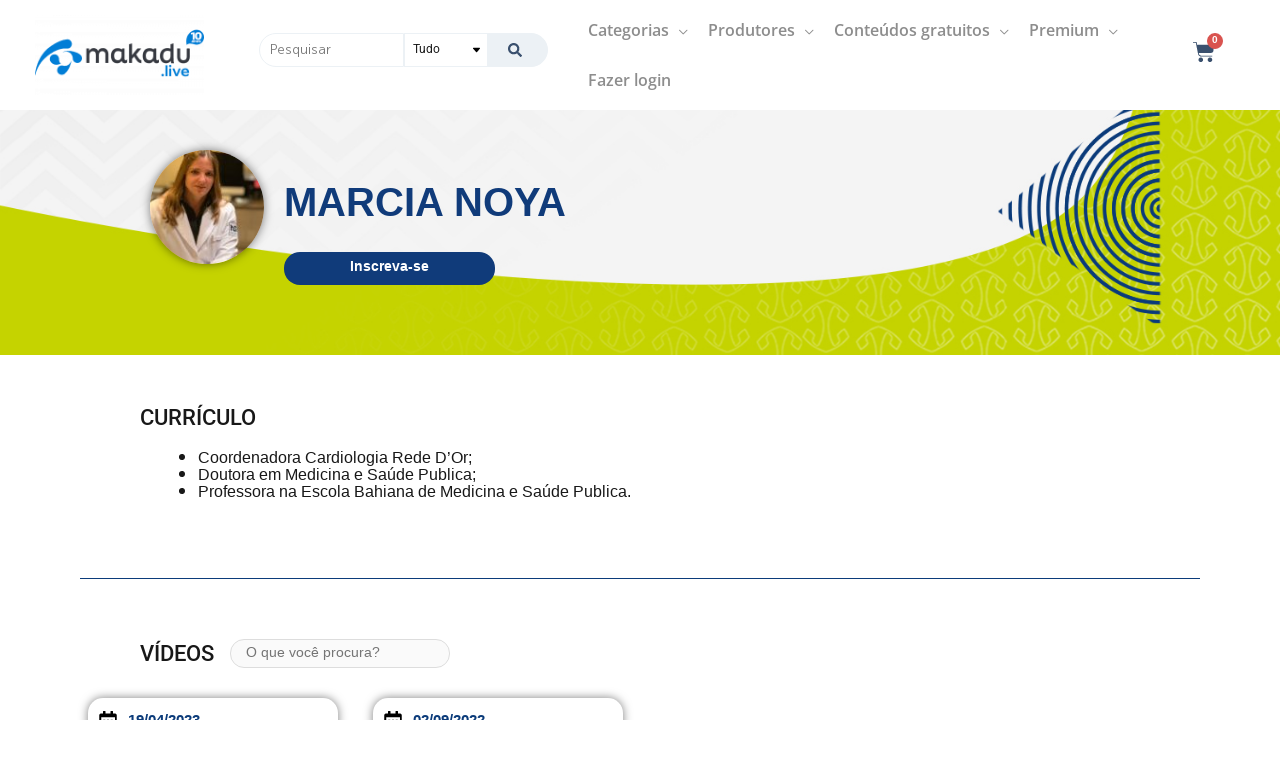

--- FILE ---
content_type: text/html; charset=UTF-8
request_url: https://makadu.live/profissional/marcia-noya/
body_size: 157801
content:
<!DOCTYPE html>
<html lang="pt-BR" prefix="og: https://ogp.me/ns#">
<head><meta charset="UTF-8"><script type="text/javascript">(window.NREUM||(NREUM={})).init={privacy:{cookies_enabled:true},ajax:{deny_list:["bam.nr-data.net"]},feature_flags:["soft_nav"],distributed_tracing:{enabled:true}};(window.NREUM||(NREUM={})).loader_config={agentID:"1833762530",accountID:"3024686",trustKey:"3024686",xpid:"VwYFVVBbDhADXFBVAAACUVc=",licenseKey:"NRJS-6826b2f557c5009620a",applicationID:"381771573",browserID:"1833762530"};;/*! For license information please see nr-loader-spa-1.308.0.min.js.LICENSE.txt */
(()=>{var e,t,r={384:(e,t,r)=>{"use strict";r.d(t,{NT:()=>a,US:()=>u,Zm:()=>o,bQ:()=>d,dV:()=>c,pV:()=>l});var n=r(6154),i=r(1863),s=r(1910);const a={beacon:"bam.nr-data.net",errorBeacon:"bam.nr-data.net"};function o(){return n.gm.NREUM||(n.gm.NREUM={}),void 0===n.gm.newrelic&&(n.gm.newrelic=n.gm.NREUM),n.gm.NREUM}function c(){let e=o();return e.o||(e.o={ST:n.gm.setTimeout,SI:n.gm.setImmediate||n.gm.setInterval,CT:n.gm.clearTimeout,XHR:n.gm.XMLHttpRequest,REQ:n.gm.Request,EV:n.gm.Event,PR:n.gm.Promise,MO:n.gm.MutationObserver,FETCH:n.gm.fetch,WS:n.gm.WebSocket},(0,s.i)(...Object.values(e.o))),e}function d(e,t){let r=o();r.initializedAgents??={},t.initializedAt={ms:(0,i.t)(),date:new Date},r.initializedAgents[e]=t}function u(e,t){o()[e]=t}function l(){return function(){let e=o();const t=e.info||{};e.info={beacon:a.beacon,errorBeacon:a.errorBeacon,...t}}(),function(){let e=o();const t=e.init||{};e.init={...t}}(),c(),function(){let e=o();const t=e.loader_config||{};e.loader_config={...t}}(),o()}},782:(e,t,r)=>{"use strict";r.d(t,{T:()=>n});const n=r(860).K7.pageViewTiming},860:(e,t,r)=>{"use strict";r.d(t,{$J:()=>u,K7:()=>c,P3:()=>d,XX:()=>i,Yy:()=>o,df:()=>s,qY:()=>n,v4:()=>a});const n="events",i="jserrors",s="browser/blobs",a="rum",o="browser/logs",c={ajax:"ajax",genericEvents:"generic_events",jserrors:i,logging:"logging",metrics:"metrics",pageAction:"page_action",pageViewEvent:"page_view_event",pageViewTiming:"page_view_timing",sessionReplay:"session_replay",sessionTrace:"session_trace",softNav:"soft_navigations",spa:"spa"},d={[c.pageViewEvent]:1,[c.pageViewTiming]:2,[c.metrics]:3,[c.jserrors]:4,[c.spa]:5,[c.ajax]:6,[c.sessionTrace]:7,[c.softNav]:8,[c.sessionReplay]:9,[c.logging]:10,[c.genericEvents]:11},u={[c.pageViewEvent]:a,[c.pageViewTiming]:n,[c.ajax]:n,[c.spa]:n,[c.softNav]:n,[c.metrics]:i,[c.jserrors]:i,[c.sessionTrace]:s,[c.sessionReplay]:s,[c.logging]:o,[c.genericEvents]:"ins"}},944:(e,t,r)=>{"use strict";r.d(t,{R:()=>i});var n=r(3241);function i(e,t){"function"==typeof console.debug&&(console.debug("New Relic Warning: https://github.com/newrelic/newrelic-browser-agent/blob/main/docs/warning-codes.md#".concat(e),t),(0,n.W)({agentIdentifier:null,drained:null,type:"data",name:"warn",feature:"warn",data:{code:e,secondary:t}}))}},993:(e,t,r)=>{"use strict";r.d(t,{A$:()=>s,ET:()=>a,TZ:()=>o,p_:()=>i});var n=r(860);const i={ERROR:"ERROR",WARN:"WARN",INFO:"INFO",DEBUG:"DEBUG",TRACE:"TRACE"},s={OFF:0,ERROR:1,WARN:2,INFO:3,DEBUG:4,TRACE:5},a="log",o=n.K7.logging},1541:(e,t,r)=>{"use strict";r.d(t,{U:()=>i,f:()=>n});const n={MFE:"MFE",BA:"BA"};function i(e,t){if(2!==t?.harvestEndpointVersion)return{};const r=t.agentRef.runtime.appMetadata.agents[0].entityGuid;return e?{"source.id":e.id,"source.name":e.name,"source.type":e.type,"parent.id":e.parent?.id||r,"parent.type":e.parent?.type||n.BA}:{"entity.guid":r,appId:t.agentRef.info.applicationID}}},1687:(e,t,r)=>{"use strict";r.d(t,{Ak:()=>d,Ze:()=>h,x3:()=>u});var n=r(3241),i=r(7836),s=r(3606),a=r(860),o=r(2646);const c={};function d(e,t){const r={staged:!1,priority:a.P3[t]||0};l(e),c[e].get(t)||c[e].set(t,r)}function u(e,t){e&&c[e]&&(c[e].get(t)&&c[e].delete(t),p(e,t,!1),c[e].size&&f(e))}function l(e){if(!e)throw new Error("agentIdentifier required");c[e]||(c[e]=new Map)}function h(e="",t="feature",r=!1){if(l(e),!e||!c[e].get(t)||r)return p(e,t);c[e].get(t).staged=!0,f(e)}function f(e){const t=Array.from(c[e]);t.every(([e,t])=>t.staged)&&(t.sort((e,t)=>e[1].priority-t[1].priority),t.forEach(([t])=>{c[e].delete(t),p(e,t)}))}function p(e,t,r=!0){const a=e?i.ee.get(e):i.ee,c=s.i.handlers;if(!a.aborted&&a.backlog&&c){if((0,n.W)({agentIdentifier:e,type:"lifecycle",name:"drain",feature:t}),r){const e=a.backlog[t],r=c[t];if(r){for(let t=0;e&&t<e.length;++t)g(e[t],r);Object.entries(r).forEach(([e,t])=>{Object.values(t||{}).forEach(t=>{t[0]?.on&&t[0]?.context()instanceof o.y&&t[0].on(e,t[1])})})}}a.isolatedBacklog||delete c[t],a.backlog[t]=null,a.emit("drain-"+t,[])}}function g(e,t){var r=e[1];Object.values(t[r]||{}).forEach(t=>{var r=e[0];if(t[0]===r){var n=t[1],i=e[3],s=e[2];n.apply(i,s)}})}},1738:(e,t,r)=>{"use strict";r.d(t,{U:()=>f,Y:()=>h});var n=r(3241),i=r(9908),s=r(1863),a=r(944),o=r(5701),c=r(3969),d=r(8362),u=r(860),l=r(4261);function h(e,t,r,s){const h=s||r;!h||h[e]&&h[e]!==d.d.prototype[e]||(h[e]=function(){(0,i.p)(c.xV,["API/"+e+"/called"],void 0,u.K7.metrics,r.ee),(0,n.W)({agentIdentifier:r.agentIdentifier,drained:!!o.B?.[r.agentIdentifier],type:"data",name:"api",feature:l.Pl+e,data:{}});try{return t.apply(this,arguments)}catch(e){(0,a.R)(23,e)}})}function f(e,t,r,n,a){const o=e.info;null===r?delete o.jsAttributes[t]:o.jsAttributes[t]=r,(a||null===r)&&(0,i.p)(l.Pl+n,[(0,s.t)(),t,r],void 0,"session",e.ee)}},1741:(e,t,r)=>{"use strict";r.d(t,{W:()=>s});var n=r(944),i=r(4261);class s{#e(e,...t){if(this[e]!==s.prototype[e])return this[e](...t);(0,n.R)(35,e)}addPageAction(e,t){return this.#e(i.hG,e,t)}register(e){return this.#e(i.eY,e)}recordCustomEvent(e,t){return this.#e(i.fF,e,t)}setPageViewName(e,t){return this.#e(i.Fw,e,t)}setCustomAttribute(e,t,r){return this.#e(i.cD,e,t,r)}noticeError(e,t){return this.#e(i.o5,e,t)}setUserId(e,t=!1){return this.#e(i.Dl,e,t)}setApplicationVersion(e){return this.#e(i.nb,e)}setErrorHandler(e){return this.#e(i.bt,e)}addRelease(e,t){return this.#e(i.k6,e,t)}log(e,t){return this.#e(i.$9,e,t)}start(){return this.#e(i.d3)}finished(e){return this.#e(i.BL,e)}recordReplay(){return this.#e(i.CH)}pauseReplay(){return this.#e(i.Tb)}addToTrace(e){return this.#e(i.U2,e)}setCurrentRouteName(e){return this.#e(i.PA,e)}interaction(e){return this.#e(i.dT,e)}wrapLogger(e,t,r){return this.#e(i.Wb,e,t,r)}measure(e,t){return this.#e(i.V1,e,t)}consent(e){return this.#e(i.Pv,e)}}},1863:(e,t,r)=>{"use strict";function n(){return Math.floor(performance.now())}r.d(t,{t:()=>n})},1910:(e,t,r)=>{"use strict";r.d(t,{i:()=>s});var n=r(944);const i=new Map;function s(...e){return e.every(e=>{if(i.has(e))return i.get(e);const t="function"==typeof e?e.toString():"",r=t.includes("[native code]"),s=t.includes("nrWrapper");return r||s||(0,n.R)(64,e?.name||t),i.set(e,r),r})}},2555:(e,t,r)=>{"use strict";r.d(t,{D:()=>o,f:()=>a});var n=r(384),i=r(8122);const s={beacon:n.NT.beacon,errorBeacon:n.NT.errorBeacon,licenseKey:void 0,applicationID:void 0,sa:void 0,queueTime:void 0,applicationTime:void 0,ttGuid:void 0,user:void 0,account:void 0,product:void 0,extra:void 0,jsAttributes:{},userAttributes:void 0,atts:void 0,transactionName:void 0,tNamePlain:void 0};function a(e){try{return!!e.licenseKey&&!!e.errorBeacon&&!!e.applicationID}catch(e){return!1}}const o=e=>(0,i.a)(e,s)},2614:(e,t,r)=>{"use strict";r.d(t,{BB:()=>a,H3:()=>n,g:()=>d,iL:()=>c,tS:()=>o,uh:()=>i,wk:()=>s});const n="NRBA",i="SESSION",s=144e5,a=18e5,o={STARTED:"session-started",PAUSE:"session-pause",RESET:"session-reset",RESUME:"session-resume",UPDATE:"session-update"},c={SAME_TAB:"same-tab",CROSS_TAB:"cross-tab"},d={OFF:0,FULL:1,ERROR:2}},2646:(e,t,r)=>{"use strict";r.d(t,{y:()=>n});class n{constructor(e){this.contextId=e}}},2843:(e,t,r)=>{"use strict";r.d(t,{G:()=>s,u:()=>i});var n=r(3878);function i(e,t=!1,r,i){(0,n.DD)("visibilitychange",function(){if(t)return void("hidden"===document.visibilityState&&e());e(document.visibilityState)},r,i)}function s(e,t,r){(0,n.sp)("pagehide",e,t,r)}},3241:(e,t,r)=>{"use strict";r.d(t,{W:()=>s});var n=r(6154);const i="newrelic";function s(e={}){try{n.gm.dispatchEvent(new CustomEvent(i,{detail:e}))}catch(e){}}},3304:(e,t,r)=>{"use strict";r.d(t,{A:()=>s});var n=r(7836);const i=()=>{const e=new WeakSet;return(t,r)=>{if("object"==typeof r&&null!==r){if(e.has(r))return;e.add(r)}return r}};function s(e){try{return JSON.stringify(e,i())??""}catch(e){try{n.ee.emit("internal-error",[e])}catch(e){}return""}}},3333:(e,t,r)=>{"use strict";r.d(t,{$v:()=>u,TZ:()=>n,Xh:()=>c,Zp:()=>i,kd:()=>d,mq:()=>o,nf:()=>a,qN:()=>s});const n=r(860).K7.genericEvents,i=["auxclick","click","copy","keydown","paste","scrollend"],s=["focus","blur"],a=4,o=1e3,c=2e3,d=["PageAction","UserAction","BrowserPerformance"],u={RESOURCES:"experimental.resources",REGISTER:"register"}},3434:(e,t,r)=>{"use strict";r.d(t,{Jt:()=>s,YM:()=>d});var n=r(7836),i=r(5607);const s="nr@original:".concat(i.W),a=50;var o=Object.prototype.hasOwnProperty,c=!1;function d(e,t){return e||(e=n.ee),r.inPlace=function(e,t,n,i,s){n||(n="");const a="-"===n.charAt(0);for(let o=0;o<t.length;o++){const c=t[o],d=e[c];l(d)||(e[c]=r(d,a?c+n:n,i,c,s))}},r.flag=s,r;function r(t,r,n,c,d){return l(t)?t:(r||(r=""),nrWrapper[s]=t,function(e,t,r){if(Object.defineProperty&&Object.keys)try{return Object.keys(e).forEach(function(r){Object.defineProperty(t,r,{get:function(){return e[r]},set:function(t){return e[r]=t,t}})}),t}catch(e){u([e],r)}for(var n in e)o.call(e,n)&&(t[n]=e[n])}(t,nrWrapper,e),nrWrapper);function nrWrapper(){var s,o,l,h;let f;try{o=this,s=[...arguments],l="function"==typeof n?n(s,o):n||{}}catch(t){u([t,"",[s,o,c],l],e)}i(r+"start",[s,o,c],l,d);const p=performance.now();let g;try{return h=t.apply(o,s),g=performance.now(),h}catch(e){throw g=performance.now(),i(r+"err",[s,o,e],l,d),f=e,f}finally{const e=g-p,t={start:p,end:g,duration:e,isLongTask:e>=a,methodName:c,thrownError:f};t.isLongTask&&i("long-task",[t,o],l,d),i(r+"end",[s,o,h],l,d)}}}function i(r,n,i,s){if(!c||t){var a=c;c=!0;try{e.emit(r,n,i,t,s)}catch(t){u([t,r,n,i],e)}c=a}}}function u(e,t){t||(t=n.ee);try{t.emit("internal-error",e)}catch(e){}}function l(e){return!(e&&"function"==typeof e&&e.apply&&!e[s])}},3606:(e,t,r)=>{"use strict";r.d(t,{i:()=>s});var n=r(9908);s.on=a;var i=s.handlers={};function s(e,t,r,s){a(s||n.d,i,e,t,r)}function a(e,t,r,i,s){s||(s="feature"),e||(e=n.d);var a=t[s]=t[s]||{};(a[r]=a[r]||[]).push([e,i])}},3738:(e,t,r)=>{"use strict";r.d(t,{He:()=>i,Kp:()=>o,Lc:()=>d,Rz:()=>u,TZ:()=>n,bD:()=>s,d3:()=>a,jx:()=>l,sl:()=>h,uP:()=>c});const n=r(860).K7.sessionTrace,i="bstResource",s="resource",a="-start",o="-end",c="fn"+a,d="fn"+o,u="pushState",l=1e3,h=3e4},3785:(e,t,r)=>{"use strict";r.d(t,{R:()=>c,b:()=>d});var n=r(9908),i=r(1863),s=r(860),a=r(3969),o=r(993);function c(e,t,r={},c=o.p_.INFO,d=!0,u,l=(0,i.t)()){(0,n.p)(a.xV,["API/logging/".concat(c.toLowerCase(),"/called")],void 0,s.K7.metrics,e),(0,n.p)(o.ET,[l,t,r,c,d,u],void 0,s.K7.logging,e)}function d(e){return"string"==typeof e&&Object.values(o.p_).some(t=>t===e.toUpperCase().trim())}},3878:(e,t,r)=>{"use strict";function n(e,t){return{capture:e,passive:!1,signal:t}}function i(e,t,r=!1,i){window.addEventListener(e,t,n(r,i))}function s(e,t,r=!1,i){document.addEventListener(e,t,n(r,i))}r.d(t,{DD:()=>s,jT:()=>n,sp:()=>i})},3962:(e,t,r)=>{"use strict";r.d(t,{AM:()=>a,O2:()=>l,OV:()=>s,Qu:()=>h,TZ:()=>c,ih:()=>f,pP:()=>o,t1:()=>u,tC:()=>i,wD:()=>d});var n=r(860);const i=["click","keydown","submit"],s="popstate",a="api",o="initialPageLoad",c=n.K7.softNav,d=5e3,u=500,l={INITIAL_PAGE_LOAD:"",ROUTE_CHANGE:1,UNSPECIFIED:2},h={INTERACTION:1,AJAX:2,CUSTOM_END:3,CUSTOM_TRACER:4},f={IP:"in progress",PF:"pending finish",FIN:"finished",CAN:"cancelled"}},3969:(e,t,r)=>{"use strict";r.d(t,{TZ:()=>n,XG:()=>o,rs:()=>i,xV:()=>a,z_:()=>s});const n=r(860).K7.metrics,i="sm",s="cm",a="storeSupportabilityMetrics",o="storeEventMetrics"},4234:(e,t,r)=>{"use strict";r.d(t,{W:()=>s});var n=r(7836),i=r(1687);class s{constructor(e,t){this.agentIdentifier=e,this.ee=n.ee.get(e),this.featureName=t,this.blocked=!1}deregisterDrain(){(0,i.x3)(this.agentIdentifier,this.featureName)}}},4261:(e,t,r)=>{"use strict";r.d(t,{$9:()=>u,BL:()=>c,CH:()=>p,Dl:()=>R,Fw:()=>w,PA:()=>v,Pl:()=>n,Pv:()=>A,Tb:()=>h,U2:()=>a,V1:()=>E,Wb:()=>T,bt:()=>y,cD:()=>b,d3:()=>x,dT:()=>d,eY:()=>g,fF:()=>f,hG:()=>s,hw:()=>i,k6:()=>o,nb:()=>m,o5:()=>l});const n="api-",i=n+"ixn-",s="addPageAction",a="addToTrace",o="addRelease",c="finished",d="interaction",u="log",l="noticeError",h="pauseReplay",f="recordCustomEvent",p="recordReplay",g="register",m="setApplicationVersion",v="setCurrentRouteName",b="setCustomAttribute",y="setErrorHandler",w="setPageViewName",R="setUserId",x="start",T="wrapLogger",E="measure",A="consent"},5205:(e,t,r)=>{"use strict";r.d(t,{j:()=>S});var n=r(384),i=r(1741);var s=r(2555),a=r(3333);const o=e=>{if(!e||"string"!=typeof e)return!1;try{document.createDocumentFragment().querySelector(e)}catch{return!1}return!0};var c=r(2614),d=r(944),u=r(8122);const l="[data-nr-mask]",h=e=>(0,u.a)(e,(()=>{const e={feature_flags:[],experimental:{allow_registered_children:!1,resources:!1},mask_selector:"*",block_selector:"[data-nr-block]",mask_input_options:{color:!1,date:!1,"datetime-local":!1,email:!1,month:!1,number:!1,range:!1,search:!1,tel:!1,text:!1,time:!1,url:!1,week:!1,textarea:!1,select:!1,password:!0}};return{ajax:{deny_list:void 0,block_internal:!0,enabled:!0,autoStart:!0},api:{get allow_registered_children(){return e.feature_flags.includes(a.$v.REGISTER)||e.experimental.allow_registered_children},set allow_registered_children(t){e.experimental.allow_registered_children=t},duplicate_registered_data:!1},browser_consent_mode:{enabled:!1},distributed_tracing:{enabled:void 0,exclude_newrelic_header:void 0,cors_use_newrelic_header:void 0,cors_use_tracecontext_headers:void 0,allowed_origins:void 0},get feature_flags(){return e.feature_flags},set feature_flags(t){e.feature_flags=t},generic_events:{enabled:!0,autoStart:!0},harvest:{interval:30},jserrors:{enabled:!0,autoStart:!0},logging:{enabled:!0,autoStart:!0},metrics:{enabled:!0,autoStart:!0},obfuscate:void 0,page_action:{enabled:!0},page_view_event:{enabled:!0,autoStart:!0},page_view_timing:{enabled:!0,autoStart:!0},performance:{capture_marks:!1,capture_measures:!1,capture_detail:!0,resources:{get enabled(){return e.feature_flags.includes(a.$v.RESOURCES)||e.experimental.resources},set enabled(t){e.experimental.resources=t},asset_types:[],first_party_domains:[],ignore_newrelic:!0}},privacy:{cookies_enabled:!0},proxy:{assets:void 0,beacon:void 0},session:{expiresMs:c.wk,inactiveMs:c.BB},session_replay:{autoStart:!0,enabled:!1,preload:!1,sampling_rate:10,error_sampling_rate:100,collect_fonts:!1,inline_images:!1,fix_stylesheets:!0,mask_all_inputs:!0,get mask_text_selector(){return e.mask_selector},set mask_text_selector(t){o(t)?e.mask_selector="".concat(t,",").concat(l):""===t||null===t?e.mask_selector=l:(0,d.R)(5,t)},get block_class(){return"nr-block"},get ignore_class(){return"nr-ignore"},get mask_text_class(){return"nr-mask"},get block_selector(){return e.block_selector},set block_selector(t){o(t)?e.block_selector+=",".concat(t):""!==t&&(0,d.R)(6,t)},get mask_input_options(){return e.mask_input_options},set mask_input_options(t){t&&"object"==typeof t?e.mask_input_options={...t,password:!0}:(0,d.R)(7,t)}},session_trace:{enabled:!0,autoStart:!0},soft_navigations:{enabled:!0,autoStart:!0},spa:{enabled:!0,autoStart:!0},ssl:void 0,user_actions:{enabled:!0,elementAttributes:["id","className","tagName","type"]}}})());var f=r(6154),p=r(9324);let g=0;const m={buildEnv:p.F3,distMethod:p.Xs,version:p.xv,originTime:f.WN},v={consented:!1},b={appMetadata:{},get consented(){return this.session?.state?.consent||v.consented},set consented(e){v.consented=e},customTransaction:void 0,denyList:void 0,disabled:!1,harvester:void 0,isolatedBacklog:!1,isRecording:!1,loaderType:void 0,maxBytes:3e4,obfuscator:void 0,onerror:void 0,ptid:void 0,releaseIds:{},session:void 0,timeKeeper:void 0,registeredEntities:[],jsAttributesMetadata:{bytes:0},get harvestCount(){return++g}},y=e=>{const t=(0,u.a)(e,b),r=Object.keys(m).reduce((e,t)=>(e[t]={value:m[t],writable:!1,configurable:!0,enumerable:!0},e),{});return Object.defineProperties(t,r)};var w=r(5701);const R=e=>{const t=e.startsWith("http");e+="/",r.p=t?e:"https://"+e};var x=r(7836),T=r(3241);const E={accountID:void 0,trustKey:void 0,agentID:void 0,licenseKey:void 0,applicationID:void 0,xpid:void 0},A=e=>(0,u.a)(e,E),_=new Set;function S(e,t={},r,a){let{init:o,info:c,loader_config:d,runtime:u={},exposed:l=!0}=t;if(!c){const e=(0,n.pV)();o=e.init,c=e.info,d=e.loader_config}e.init=h(o||{}),e.loader_config=A(d||{}),c.jsAttributes??={},f.bv&&(c.jsAttributes.isWorker=!0),e.info=(0,s.D)(c);const p=e.init,g=[c.beacon,c.errorBeacon];_.has(e.agentIdentifier)||(p.proxy.assets&&(R(p.proxy.assets),g.push(p.proxy.assets)),p.proxy.beacon&&g.push(p.proxy.beacon),e.beacons=[...g],function(e){const t=(0,n.pV)();Object.getOwnPropertyNames(i.W.prototype).forEach(r=>{const n=i.W.prototype[r];if("function"!=typeof n||"constructor"===n)return;let s=t[r];e[r]&&!1!==e.exposed&&"micro-agent"!==e.runtime?.loaderType&&(t[r]=(...t)=>{const n=e[r](...t);return s?s(...t):n})})}(e),(0,n.US)("activatedFeatures",w.B)),u.denyList=[...p.ajax.deny_list||[],...p.ajax.block_internal?g:[]],u.ptid=e.agentIdentifier,u.loaderType=r,e.runtime=y(u),_.has(e.agentIdentifier)||(e.ee=x.ee.get(e.agentIdentifier),e.exposed=l,(0,T.W)({agentIdentifier:e.agentIdentifier,drained:!!w.B?.[e.agentIdentifier],type:"lifecycle",name:"initialize",feature:void 0,data:e.config})),_.add(e.agentIdentifier)}},5270:(e,t,r)=>{"use strict";r.d(t,{Aw:()=>a,SR:()=>s,rF:()=>o});var n=r(384),i=r(7767);function s(e){return!!(0,n.dV)().o.MO&&(0,i.V)(e)&&!0===e?.session_trace.enabled}function a(e){return!0===e?.session_replay.preload&&s(e)}function o(e,t){try{if("string"==typeof t?.type){if("password"===t.type.toLowerCase())return"*".repeat(e?.length||0);if(void 0!==t?.dataset?.nrUnmask||t?.classList?.contains("nr-unmask"))return e}}catch(e){}return"string"==typeof e?e.replace(/[\S]/g,"*"):"*".repeat(e?.length||0)}},5289:(e,t,r)=>{"use strict";r.d(t,{GG:()=>a,Qr:()=>c,sB:()=>o});var n=r(3878),i=r(6389);function s(){return"undefined"==typeof document||"complete"===document.readyState}function a(e,t){if(s())return e();const r=(0,i.J)(e),a=setInterval(()=>{s()&&(clearInterval(a),r())},500);(0,n.sp)("load",r,t)}function o(e){if(s())return e();(0,n.DD)("DOMContentLoaded",e)}function c(e){if(s())return e();(0,n.sp)("popstate",e)}},5607:(e,t,r)=>{"use strict";r.d(t,{W:()=>n});const n=(0,r(9566).bz)()},5701:(e,t,r)=>{"use strict";r.d(t,{B:()=>s,t:()=>a});var n=r(3241);const i=new Set,s={};function a(e,t){const r=t.agentIdentifier;s[r]??={},e&&"object"==typeof e&&(i.has(r)||(t.ee.emit("rumresp",[e]),s[r]=e,i.add(r),(0,n.W)({agentIdentifier:r,loaded:!0,drained:!0,type:"lifecycle",name:"load",feature:void 0,data:e})))}},6154:(e,t,r)=>{"use strict";r.d(t,{OF:()=>d,RI:()=>i,WN:()=>h,bv:()=>s,eN:()=>f,gm:()=>a,lR:()=>l,m:()=>c,mw:()=>o,sb:()=>u});var n=r(1863);const i="undefined"!=typeof window&&!!window.document,s="undefined"!=typeof WorkerGlobalScope&&("undefined"!=typeof self&&self instanceof WorkerGlobalScope&&self.navigator instanceof WorkerNavigator||"undefined"!=typeof globalThis&&globalThis instanceof WorkerGlobalScope&&globalThis.navigator instanceof WorkerNavigator),a=i?window:"undefined"!=typeof WorkerGlobalScope&&("undefined"!=typeof self&&self instanceof WorkerGlobalScope&&self||"undefined"!=typeof globalThis&&globalThis instanceof WorkerGlobalScope&&globalThis),o=Boolean("hidden"===a?.document?.visibilityState),c=""+a?.location,d=/iPad|iPhone|iPod/.test(a.navigator?.userAgent),u=d&&"undefined"==typeof SharedWorker,l=(()=>{const e=a.navigator?.userAgent?.match(/Firefox[/\s](\d+\.\d+)/);return Array.isArray(e)&&e.length>=2?+e[1]:0})(),h=Date.now()-(0,n.t)(),f=()=>"undefined"!=typeof PerformanceNavigationTiming&&a?.performance?.getEntriesByType("navigation")?.[0]?.responseStart},6344:(e,t,r)=>{"use strict";r.d(t,{BB:()=>u,Qb:()=>l,TZ:()=>i,Ug:()=>a,Vh:()=>s,_s:()=>o,bc:()=>d,yP:()=>c});var n=r(2614);const i=r(860).K7.sessionReplay,s="errorDuringReplay",a=.12,o={DomContentLoaded:0,Load:1,FullSnapshot:2,IncrementalSnapshot:3,Meta:4,Custom:5},c={[n.g.ERROR]:15e3,[n.g.FULL]:3e5,[n.g.OFF]:0},d={RESET:{message:"Session was reset",sm:"Reset"},IMPORT:{message:"Recorder failed to import",sm:"Import"},TOO_MANY:{message:"429: Too Many Requests",sm:"Too-Many"},TOO_BIG:{message:"Payload was too large",sm:"Too-Big"},CROSS_TAB:{message:"Session Entity was set to OFF on another tab",sm:"Cross-Tab"},ENTITLEMENTS:{message:"Session Replay is not allowed and will not be started",sm:"Entitlement"}},u=5e3,l={API:"api",RESUME:"resume",SWITCH_TO_FULL:"switchToFull",INITIALIZE:"initialize",PRELOAD:"preload"}},6389:(e,t,r)=>{"use strict";function n(e,t=500,r={}){const n=r?.leading||!1;let i;return(...r)=>{n&&void 0===i&&(e.apply(this,r),i=setTimeout(()=>{i=clearTimeout(i)},t)),n||(clearTimeout(i),i=setTimeout(()=>{e.apply(this,r)},t))}}function i(e){let t=!1;return(...r)=>{t||(t=!0,e.apply(this,r))}}r.d(t,{J:()=>i,s:()=>n})},6630:(e,t,r)=>{"use strict";r.d(t,{T:()=>n});const n=r(860).K7.pageViewEvent},6774:(e,t,r)=>{"use strict";r.d(t,{T:()=>n});const n=r(860).K7.jserrors},7295:(e,t,r)=>{"use strict";r.d(t,{Xv:()=>a,gX:()=>i,iW:()=>s});var n=[];function i(e){if(!e||s(e))return!1;if(0===n.length)return!0;if("*"===n[0].hostname)return!1;for(var t=0;t<n.length;t++){var r=n[t];if(r.hostname.test(e.hostname)&&r.pathname.test(e.pathname))return!1}return!0}function s(e){return void 0===e.hostname}function a(e){if(n=[],e&&e.length)for(var t=0;t<e.length;t++){let r=e[t];if(!r)continue;if("*"===r)return void(n=[{hostname:"*"}]);0===r.indexOf("http://")?r=r.substring(7):0===r.indexOf("https://")&&(r=r.substring(8));const i=r.indexOf("/");let s,a;i>0?(s=r.substring(0,i),a=r.substring(i)):(s=r,a="*");let[c]=s.split(":");n.push({hostname:o(c),pathname:o(a,!0)})}}function o(e,t=!1){const r=e.replace(/[.+?^${}()|[\]\\]/g,e=>"\\"+e).replace(/\*/g,".*?");return new RegExp((t?"^":"")+r+"$")}},7485:(e,t,r)=>{"use strict";r.d(t,{D:()=>i});var n=r(6154);function i(e){if(0===(e||"").indexOf("data:"))return{protocol:"data"};try{const t=new URL(e,location.href),r={port:t.port,hostname:t.hostname,pathname:t.pathname,search:t.search,protocol:t.protocol.slice(0,t.protocol.indexOf(":")),sameOrigin:t.protocol===n.gm?.location?.protocol&&t.host===n.gm?.location?.host};return r.port&&""!==r.port||("http:"===t.protocol&&(r.port="80"),"https:"===t.protocol&&(r.port="443")),r.pathname&&""!==r.pathname?r.pathname.startsWith("/")||(r.pathname="/".concat(r.pathname)):r.pathname="/",r}catch(e){return{}}}},7699:(e,t,r)=>{"use strict";r.d(t,{It:()=>s,KC:()=>o,No:()=>i,qh:()=>a});var n=r(860);const i=16e3,s=1e6,a="SESSION_ERROR",o={[n.K7.logging]:!0,[n.K7.genericEvents]:!1,[n.K7.jserrors]:!1,[n.K7.ajax]:!1}},7767:(e,t,r)=>{"use strict";r.d(t,{V:()=>i});var n=r(6154);const i=e=>n.RI&&!0===e?.privacy.cookies_enabled},7836:(e,t,r)=>{"use strict";r.d(t,{P:()=>o,ee:()=>c});var n=r(384),i=r(8990),s=r(2646),a=r(5607);const o="nr@context:".concat(a.W),c=function e(t,r){var n={},a={},u={},l=!1;try{l=16===r.length&&d.initializedAgents?.[r]?.runtime.isolatedBacklog}catch(e){}var h={on:p,addEventListener:p,removeEventListener:function(e,t){var r=n[e];if(!r)return;for(var i=0;i<r.length;i++)r[i]===t&&r.splice(i,1)},emit:function(e,r,n,i,s){!1!==s&&(s=!0);if(c.aborted&&!i)return;t&&s&&t.emit(e,r,n);var o=f(n);g(e).forEach(e=>{e.apply(o,r)});var d=v()[a[e]];d&&d.push([h,e,r,o]);return o},get:m,listeners:g,context:f,buffer:function(e,t){const r=v();if(t=t||"feature",h.aborted)return;Object.entries(e||{}).forEach(([e,n])=>{a[n]=t,t in r||(r[t]=[])})},abort:function(){h._aborted=!0,Object.keys(h.backlog).forEach(e=>{delete h.backlog[e]})},isBuffering:function(e){return!!v()[a[e]]},debugId:r,backlog:l?{}:t&&"object"==typeof t.backlog?t.backlog:{},isolatedBacklog:l};return Object.defineProperty(h,"aborted",{get:()=>{let e=h._aborted||!1;return e||(t&&(e=t.aborted),e)}}),h;function f(e){return e&&e instanceof s.y?e:e?(0,i.I)(e,o,()=>new s.y(o)):new s.y(o)}function p(e,t){n[e]=g(e).concat(t)}function g(e){return n[e]||[]}function m(t){return u[t]=u[t]||e(h,t)}function v(){return h.backlog}}(void 0,"globalEE"),d=(0,n.Zm)();d.ee||(d.ee=c)},8122:(e,t,r)=>{"use strict";r.d(t,{a:()=>i});var n=r(944);function i(e,t){try{if(!e||"object"!=typeof e)return(0,n.R)(3);if(!t||"object"!=typeof t)return(0,n.R)(4);const r=Object.create(Object.getPrototypeOf(t),Object.getOwnPropertyDescriptors(t)),s=0===Object.keys(r).length?e:r;for(let a in s)if(void 0!==e[a])try{if(null===e[a]){r[a]=null;continue}Array.isArray(e[a])&&Array.isArray(t[a])?r[a]=Array.from(new Set([...e[a],...t[a]])):"object"==typeof e[a]&&"object"==typeof t[a]?r[a]=i(e[a],t[a]):r[a]=e[a]}catch(e){r[a]||(0,n.R)(1,e)}return r}catch(e){(0,n.R)(2,e)}}},8139:(e,t,r)=>{"use strict";r.d(t,{u:()=>h});var n=r(7836),i=r(3434),s=r(8990),a=r(6154);const o={},c=a.gm.XMLHttpRequest,d="addEventListener",u="removeEventListener",l="nr@wrapped:".concat(n.P);function h(e){var t=function(e){return(e||n.ee).get("events")}(e);if(o[t.debugId]++)return t;o[t.debugId]=1;var r=(0,i.YM)(t,!0);function h(e){r.inPlace(e,[d,u],"-",p)}function p(e,t){return e[1]}return"getPrototypeOf"in Object&&(a.RI&&f(document,h),c&&f(c.prototype,h),f(a.gm,h)),t.on(d+"-start",function(e,t){var n=e[1];if(null!==n&&("function"==typeof n||"object"==typeof n)&&"newrelic"!==e[0]){var i=(0,s.I)(n,l,function(){var e={object:function(){if("function"!=typeof n.handleEvent)return;return n.handleEvent.apply(n,arguments)},function:n}[typeof n];return e?r(e,"fn-",null,e.name||"anonymous"):n});this.wrapped=e[1]=i}}),t.on(u+"-start",function(e){e[1]=this.wrapped||e[1]}),t}function f(e,t,...r){let n=e;for(;"object"==typeof n&&!Object.prototype.hasOwnProperty.call(n,d);)n=Object.getPrototypeOf(n);n&&t(n,...r)}},8362:(e,t,r)=>{"use strict";r.d(t,{d:()=>s});var n=r(9566),i=r(1741);class s extends i.W{agentIdentifier=(0,n.LA)(16)}},8374:(e,t,r)=>{r.nc=(()=>{try{return document?.currentScript?.nonce}catch(e){}return""})()},8990:(e,t,r)=>{"use strict";r.d(t,{I:()=>i});var n=Object.prototype.hasOwnProperty;function i(e,t,r){if(n.call(e,t))return e[t];var i=r();if(Object.defineProperty&&Object.keys)try{return Object.defineProperty(e,t,{value:i,writable:!0,enumerable:!1}),i}catch(e){}return e[t]=i,i}},9119:(e,t,r)=>{"use strict";r.d(t,{L:()=>s});var n=/([^?#]*)[^#]*(#[^?]*|$).*/,i=/([^?#]*)().*/;function s(e,t){return e?e.replace(t?n:i,"$1$2"):e}},9300:(e,t,r)=>{"use strict";r.d(t,{T:()=>n});const n=r(860).K7.ajax},9324:(e,t,r)=>{"use strict";r.d(t,{AJ:()=>a,F3:()=>i,Xs:()=>s,Yq:()=>o,xv:()=>n});const n="1.308.0",i="PROD",s="CDN",a="@newrelic/rrweb",o="1.0.1"},9566:(e,t,r)=>{"use strict";r.d(t,{LA:()=>o,ZF:()=>c,bz:()=>a,el:()=>d});var n=r(6154);const i="xxxxxxxx-xxxx-4xxx-yxxx-xxxxxxxxxxxx";function s(e,t){return e?15&e[t]:16*Math.random()|0}function a(){const e=n.gm?.crypto||n.gm?.msCrypto;let t,r=0;return e&&e.getRandomValues&&(t=e.getRandomValues(new Uint8Array(30))),i.split("").map(e=>"x"===e?s(t,r++).toString(16):"y"===e?(3&s()|8).toString(16):e).join("")}function o(e){const t=n.gm?.crypto||n.gm?.msCrypto;let r,i=0;t&&t.getRandomValues&&(r=t.getRandomValues(new Uint8Array(e)));const a=[];for(var o=0;o<e;o++)a.push(s(r,i++).toString(16));return a.join("")}function c(){return o(16)}function d(){return o(32)}},9908:(e,t,r)=>{"use strict";r.d(t,{d:()=>n,p:()=>i});var n=r(7836).ee.get("handle");function i(e,t,r,i,s){s?(s.buffer([e],i),s.emit(e,t,r)):(n.buffer([e],i),n.emit(e,t,r))}}},n={};function i(e){var t=n[e];if(void 0!==t)return t.exports;var s=n[e]={exports:{}};return r[e](s,s.exports,i),s.exports}i.m=r,i.d=(e,t)=>{for(var r in t)i.o(t,r)&&!i.o(e,r)&&Object.defineProperty(e,r,{enumerable:!0,get:t[r]})},i.f={},i.e=e=>Promise.all(Object.keys(i.f).reduce((t,r)=>(i.f[r](e,t),t),[])),i.u=e=>({212:"nr-spa-compressor",249:"nr-spa-recorder",478:"nr-spa"}[e]+"-1.308.0.min.js"),i.o=(e,t)=>Object.prototype.hasOwnProperty.call(e,t),e={},t="NRBA-1.308.0.PROD:",i.l=(r,n,s,a)=>{if(e[r])e[r].push(n);else{var o,c;if(void 0!==s)for(var d=document.getElementsByTagName("script"),u=0;u<d.length;u++){var l=d[u];if(l.getAttribute("src")==r||l.getAttribute("data-webpack")==t+s){o=l;break}}if(!o){c=!0;var h={478:"sha512-RSfSVnmHk59T/uIPbdSE0LPeqcEdF4/+XhfJdBuccH5rYMOEZDhFdtnh6X6nJk7hGpzHd9Ujhsy7lZEz/ORYCQ==",249:"sha512-ehJXhmntm85NSqW4MkhfQqmeKFulra3klDyY0OPDUE+sQ3GokHlPh1pmAzuNy//3j4ac6lzIbmXLvGQBMYmrkg==",212:"sha512-B9h4CR46ndKRgMBcK+j67uSR2RCnJfGefU+A7FrgR/k42ovXy5x/MAVFiSvFxuVeEk/pNLgvYGMp1cBSK/G6Fg=="};(o=document.createElement("script")).charset="utf-8",i.nc&&o.setAttribute("nonce",i.nc),o.setAttribute("data-webpack",t+s),o.src=r,0!==o.src.indexOf(window.location.origin+"/")&&(o.crossOrigin="anonymous"),h[a]&&(o.integrity=h[a])}e[r]=[n];var f=(t,n)=>{o.onerror=o.onload=null,clearTimeout(p);var i=e[r];if(delete e[r],o.parentNode&&o.parentNode.removeChild(o),i&&i.forEach(e=>e(n)),t)return t(n)},p=setTimeout(f.bind(null,void 0,{type:"timeout",target:o}),12e4);o.onerror=f.bind(null,o.onerror),o.onload=f.bind(null,o.onload),c&&document.head.appendChild(o)}},i.r=e=>{"undefined"!=typeof Symbol&&Symbol.toStringTag&&Object.defineProperty(e,Symbol.toStringTag,{value:"Module"}),Object.defineProperty(e,"__esModule",{value:!0})},i.p="https://js-agent.newrelic.com/",(()=>{var e={38:0,788:0};i.f.j=(t,r)=>{var n=i.o(e,t)?e[t]:void 0;if(0!==n)if(n)r.push(n[2]);else{var s=new Promise((r,i)=>n=e[t]=[r,i]);r.push(n[2]=s);var a=i.p+i.u(t),o=new Error;i.l(a,r=>{if(i.o(e,t)&&(0!==(n=e[t])&&(e[t]=void 0),n)){var s=r&&("load"===r.type?"missing":r.type),a=r&&r.target&&r.target.src;o.message="Loading chunk "+t+" failed: ("+s+": "+a+")",o.name="ChunkLoadError",o.type=s,o.request=a,n[1](o)}},"chunk-"+t,t)}};var t=(t,r)=>{var n,s,[a,o,c]=r,d=0;if(a.some(t=>0!==e[t])){for(n in o)i.o(o,n)&&(i.m[n]=o[n]);if(c)c(i)}for(t&&t(r);d<a.length;d++)s=a[d],i.o(e,s)&&e[s]&&e[s][0](),e[s]=0},r=self["webpackChunk:NRBA-1.308.0.PROD"]=self["webpackChunk:NRBA-1.308.0.PROD"]||[];r.forEach(t.bind(null,0)),r.push=t.bind(null,r.push.bind(r))})(),(()=>{"use strict";i(8374);var e=i(8362),t=i(860);const r=Object.values(t.K7);var n=i(5205);var s=i(9908),a=i(1863),o=i(4261),c=i(1738);var d=i(1687),u=i(4234),l=i(5289),h=i(6154),f=i(944),p=i(5270),g=i(7767),m=i(6389),v=i(7699);class b extends u.W{constructor(e,t){super(e.agentIdentifier,t),this.agentRef=e,this.abortHandler=void 0,this.featAggregate=void 0,this.loadedSuccessfully=void 0,this.onAggregateImported=new Promise(e=>{this.loadedSuccessfully=e}),this.deferred=Promise.resolve(),!1===e.init[this.featureName].autoStart?this.deferred=new Promise((t,r)=>{this.ee.on("manual-start-all",(0,m.J)(()=>{(0,d.Ak)(e.agentIdentifier,this.featureName),t()}))}):(0,d.Ak)(e.agentIdentifier,t)}importAggregator(e,t,r={}){if(this.featAggregate)return;const n=async()=>{let n;await this.deferred;try{if((0,g.V)(e.init)){const{setupAgentSession:t}=await i.e(478).then(i.bind(i,8766));n=t(e)}}catch(e){(0,f.R)(20,e),this.ee.emit("internal-error",[e]),(0,s.p)(v.qh,[e],void 0,this.featureName,this.ee)}try{if(!this.#t(this.featureName,n,e.init))return(0,d.Ze)(this.agentIdentifier,this.featureName),void this.loadedSuccessfully(!1);const{Aggregate:i}=await t();this.featAggregate=new i(e,r),e.runtime.harvester.initializedAggregates.push(this.featAggregate),this.loadedSuccessfully(!0)}catch(e){(0,f.R)(34,e),this.abortHandler?.(),(0,d.Ze)(this.agentIdentifier,this.featureName,!0),this.loadedSuccessfully(!1),this.ee&&this.ee.abort()}};h.RI?(0,l.GG)(()=>n(),!0):n()}#t(e,r,n){if(this.blocked)return!1;switch(e){case t.K7.sessionReplay:return(0,p.SR)(n)&&!!r;case t.K7.sessionTrace:return!!r;default:return!0}}}var y=i(6630),w=i(2614),R=i(3241);class x extends b{static featureName=y.T;constructor(e){var t;super(e,y.T),this.setupInspectionEvents(e.agentIdentifier),t=e,(0,c.Y)(o.Fw,function(e,r){"string"==typeof e&&("/"!==e.charAt(0)&&(e="/"+e),t.runtime.customTransaction=(r||"http://custom.transaction")+e,(0,s.p)(o.Pl+o.Fw,[(0,a.t)()],void 0,void 0,t.ee))},t),this.importAggregator(e,()=>i.e(478).then(i.bind(i,2467)))}setupInspectionEvents(e){const t=(t,r)=>{t&&(0,R.W)({agentIdentifier:e,timeStamp:t.timeStamp,loaded:"complete"===t.target.readyState,type:"window",name:r,data:t.target.location+""})};(0,l.sB)(e=>{t(e,"DOMContentLoaded")}),(0,l.GG)(e=>{t(e,"load")}),(0,l.Qr)(e=>{t(e,"navigate")}),this.ee.on(w.tS.UPDATE,(t,r)=>{(0,R.W)({agentIdentifier:e,type:"lifecycle",name:"session",data:r})})}}var T=i(384);class E extends e.d{constructor(e){var t;(super(),h.gm)?(this.features={},(0,T.bQ)(this.agentIdentifier,this),this.desiredFeatures=new Set(e.features||[]),this.desiredFeatures.add(x),(0,n.j)(this,e,e.loaderType||"agent"),t=this,(0,c.Y)(o.cD,function(e,r,n=!1){if("string"==typeof e){if(["string","number","boolean"].includes(typeof r)||null===r)return(0,c.U)(t,e,r,o.cD,n);(0,f.R)(40,typeof r)}else(0,f.R)(39,typeof e)},t),function(e){(0,c.Y)(o.Dl,function(t,r=!1){if("string"!=typeof t&&null!==t)return void(0,f.R)(41,typeof t);const n=e.info.jsAttributes["enduser.id"];r&&null!=n&&n!==t?(0,s.p)(o.Pl+"setUserIdAndResetSession",[t],void 0,"session",e.ee):(0,c.U)(e,"enduser.id",t,o.Dl,!0)},e)}(this),function(e){(0,c.Y)(o.nb,function(t){if("string"==typeof t||null===t)return(0,c.U)(e,"application.version",t,o.nb,!1);(0,f.R)(42,typeof t)},e)}(this),function(e){(0,c.Y)(o.d3,function(){e.ee.emit("manual-start-all")},e)}(this),function(e){(0,c.Y)(o.Pv,function(t=!0){if("boolean"==typeof t){if((0,s.p)(o.Pl+o.Pv,[t],void 0,"session",e.ee),e.runtime.consented=t,t){const t=e.features.page_view_event;t.onAggregateImported.then(e=>{const r=t.featAggregate;e&&!r.sentRum&&r.sendRum()})}}else(0,f.R)(65,typeof t)},e)}(this),this.run()):(0,f.R)(21)}get config(){return{info:this.info,init:this.init,loader_config:this.loader_config,runtime:this.runtime}}get api(){return this}run(){try{const e=function(e){const t={};return r.forEach(r=>{t[r]=!!e[r]?.enabled}),t}(this.init),n=[...this.desiredFeatures];n.sort((e,r)=>t.P3[e.featureName]-t.P3[r.featureName]),n.forEach(r=>{if(!e[r.featureName]&&r.featureName!==t.K7.pageViewEvent)return;if(r.featureName===t.K7.spa)return void(0,f.R)(67);const n=function(e){switch(e){case t.K7.ajax:return[t.K7.jserrors];case t.K7.sessionTrace:return[t.K7.ajax,t.K7.pageViewEvent];case t.K7.sessionReplay:return[t.K7.sessionTrace];case t.K7.pageViewTiming:return[t.K7.pageViewEvent];default:return[]}}(r.featureName).filter(e=>!(e in this.features));n.length>0&&(0,f.R)(36,{targetFeature:r.featureName,missingDependencies:n}),this.features[r.featureName]=new r(this)})}catch(e){(0,f.R)(22,e);for(const e in this.features)this.features[e].abortHandler?.();const t=(0,T.Zm)();delete t.initializedAgents[this.agentIdentifier]?.features,delete this.sharedAggregator;return t.ee.get(this.agentIdentifier).abort(),!1}}}var A=i(2843),_=i(782);class S extends b{static featureName=_.T;constructor(e){super(e,_.T),h.RI&&((0,A.u)(()=>(0,s.p)("docHidden",[(0,a.t)()],void 0,_.T,this.ee),!0),(0,A.G)(()=>(0,s.p)("winPagehide",[(0,a.t)()],void 0,_.T,this.ee)),this.importAggregator(e,()=>i.e(478).then(i.bind(i,9917))))}}var O=i(3969);class I extends b{static featureName=O.TZ;constructor(e){super(e,O.TZ),h.RI&&document.addEventListener("securitypolicyviolation",e=>{(0,s.p)(O.xV,["Generic/CSPViolation/Detected"],void 0,this.featureName,this.ee)}),this.importAggregator(e,()=>i.e(478).then(i.bind(i,6555)))}}var N=i(6774),P=i(3878),k=i(3304);class D{constructor(e,t,r,n,i){this.name="UncaughtError",this.message="string"==typeof e?e:(0,k.A)(e),this.sourceURL=t,this.line=r,this.column=n,this.__newrelic=i}}function C(e){return M(e)?e:new D(void 0!==e?.message?e.message:e,e?.filename||e?.sourceURL,e?.lineno||e?.line,e?.colno||e?.col,e?.__newrelic,e?.cause)}function j(e){const t="Unhandled Promise Rejection: ";if(!e?.reason)return;if(M(e.reason)){try{e.reason.message.startsWith(t)||(e.reason.message=t+e.reason.message)}catch(e){}return C(e.reason)}const r=C(e.reason);return(r.message||"").startsWith(t)||(r.message=t+r.message),r}function L(e){if(e.error instanceof SyntaxError&&!/:\d+$/.test(e.error.stack?.trim())){const t=new D(e.message,e.filename,e.lineno,e.colno,e.error.__newrelic,e.cause);return t.name=SyntaxError.name,t}return M(e.error)?e.error:C(e)}function M(e){return e instanceof Error&&!!e.stack}function H(e,r,n,i,o=(0,a.t)()){"string"==typeof e&&(e=new Error(e)),(0,s.p)("err",[e,o,!1,r,n.runtime.isRecording,void 0,i],void 0,t.K7.jserrors,n.ee),(0,s.p)("uaErr",[],void 0,t.K7.genericEvents,n.ee)}var B=i(1541),K=i(993),W=i(3785);function U(e,{customAttributes:t={},level:r=K.p_.INFO}={},n,i,s=(0,a.t)()){(0,W.R)(n.ee,e,t,r,!1,i,s)}function F(e,r,n,i,c=(0,a.t)()){(0,s.p)(o.Pl+o.hG,[c,e,r,i],void 0,t.K7.genericEvents,n.ee)}function V(e,r,n,i,c=(0,a.t)()){const{start:d,end:u,customAttributes:l}=r||{},h={customAttributes:l||{}};if("object"!=typeof h.customAttributes||"string"!=typeof e||0===e.length)return void(0,f.R)(57);const p=(e,t)=>null==e?t:"number"==typeof e?e:e instanceof PerformanceMark?e.startTime:Number.NaN;if(h.start=p(d,0),h.end=p(u,c),Number.isNaN(h.start)||Number.isNaN(h.end))(0,f.R)(57);else{if(h.duration=h.end-h.start,!(h.duration<0))return(0,s.p)(o.Pl+o.V1,[h,e,i],void 0,t.K7.genericEvents,n.ee),h;(0,f.R)(58)}}function G(e,r={},n,i,c=(0,a.t)()){(0,s.p)(o.Pl+o.fF,[c,e,r,i],void 0,t.K7.genericEvents,n.ee)}function z(e){(0,c.Y)(o.eY,function(t){return Y(e,t)},e)}function Y(e,r,n){(0,f.R)(54,"newrelic.register"),r||={},r.type=B.f.MFE,r.licenseKey||=e.info.licenseKey,r.blocked=!1,r.parent=n||{},Array.isArray(r.tags)||(r.tags=[]);const i={};r.tags.forEach(e=>{"name"!==e&&"id"!==e&&(i["source.".concat(e)]=!0)}),r.isolated??=!0;let o=()=>{};const c=e.runtime.registeredEntities;if(!r.isolated){const e=c.find(({metadata:{target:{id:e}}})=>e===r.id&&!r.isolated);if(e)return e}const d=e=>{r.blocked=!0,o=e};function u(e){return"string"==typeof e&&!!e.trim()&&e.trim().length<501||"number"==typeof e}e.init.api.allow_registered_children||d((0,m.J)(()=>(0,f.R)(55))),u(r.id)&&u(r.name)||d((0,m.J)(()=>(0,f.R)(48,r)));const l={addPageAction:(t,n={})=>g(F,[t,{...i,...n},e],r),deregister:()=>{d((0,m.J)(()=>(0,f.R)(68)))},log:(t,n={})=>g(U,[t,{...n,customAttributes:{...i,...n.customAttributes||{}}},e],r),measure:(t,n={})=>g(V,[t,{...n,customAttributes:{...i,...n.customAttributes||{}}},e],r),noticeError:(t,n={})=>g(H,[t,{...i,...n},e],r),register:(t={})=>g(Y,[e,t],l.metadata.target),recordCustomEvent:(t,n={})=>g(G,[t,{...i,...n},e],r),setApplicationVersion:e=>p("application.version",e),setCustomAttribute:(e,t)=>p(e,t),setUserId:e=>p("enduser.id",e),metadata:{customAttributes:i,target:r}},h=()=>(r.blocked&&o(),r.blocked);h()||c.push(l);const p=(e,t)=>{h()||(i[e]=t)},g=(r,n,i)=>{if(h())return;const o=(0,a.t)();(0,s.p)(O.xV,["API/register/".concat(r.name,"/called")],void 0,t.K7.metrics,e.ee);try{if(e.init.api.duplicate_registered_data&&"register"!==r.name){let e=n;if(n[1]instanceof Object){const t={"child.id":i.id,"child.type":i.type};e="customAttributes"in n[1]?[n[0],{...n[1],customAttributes:{...n[1].customAttributes,...t}},...n.slice(2)]:[n[0],{...n[1],...t},...n.slice(2)]}r(...e,void 0,o)}return r(...n,i,o)}catch(e){(0,f.R)(50,e)}};return l}class Z extends b{static featureName=N.T;constructor(e){var t;super(e,N.T),t=e,(0,c.Y)(o.o5,(e,r)=>H(e,r,t),t),function(e){(0,c.Y)(o.bt,function(t){e.runtime.onerror=t},e)}(e),function(e){let t=0;(0,c.Y)(o.k6,function(e,r){++t>10||(this.runtime.releaseIds[e.slice(-200)]=(""+r).slice(-200))},e)}(e),z(e);try{this.removeOnAbort=new AbortController}catch(e){}this.ee.on("internal-error",(t,r)=>{this.abortHandler&&(0,s.p)("ierr",[C(t),(0,a.t)(),!0,{},e.runtime.isRecording,r],void 0,this.featureName,this.ee)}),h.gm.addEventListener("unhandledrejection",t=>{this.abortHandler&&(0,s.p)("err",[j(t),(0,a.t)(),!1,{unhandledPromiseRejection:1},e.runtime.isRecording],void 0,this.featureName,this.ee)},(0,P.jT)(!1,this.removeOnAbort?.signal)),h.gm.addEventListener("error",t=>{this.abortHandler&&(0,s.p)("err",[L(t),(0,a.t)(),!1,{},e.runtime.isRecording],void 0,this.featureName,this.ee)},(0,P.jT)(!1,this.removeOnAbort?.signal)),this.abortHandler=this.#r,this.importAggregator(e,()=>i.e(478).then(i.bind(i,2176)))}#r(){this.removeOnAbort?.abort(),this.abortHandler=void 0}}var q=i(8990);let X=1;function J(e){const t=typeof e;return!e||"object"!==t&&"function"!==t?-1:e===h.gm?0:(0,q.I)(e,"nr@id",function(){return X++})}function Q(e){if("string"==typeof e&&e.length)return e.length;if("object"==typeof e){if("undefined"!=typeof ArrayBuffer&&e instanceof ArrayBuffer&&e.byteLength)return e.byteLength;if("undefined"!=typeof Blob&&e instanceof Blob&&e.size)return e.size;if(!("undefined"!=typeof FormData&&e instanceof FormData))try{return(0,k.A)(e).length}catch(e){return}}}var ee=i(8139),te=i(7836),re=i(3434);const ne={},ie=["open","send"];function se(e){var t=e||te.ee;const r=function(e){return(e||te.ee).get("xhr")}(t);if(void 0===h.gm.XMLHttpRequest)return r;if(ne[r.debugId]++)return r;ne[r.debugId]=1,(0,ee.u)(t);var n=(0,re.YM)(r),i=h.gm.XMLHttpRequest,s=h.gm.MutationObserver,a=h.gm.Promise,o=h.gm.setInterval,c="readystatechange",d=["onload","onerror","onabort","onloadstart","onloadend","onprogress","ontimeout"],u=[],l=h.gm.XMLHttpRequest=function(e){const t=new i(e),s=r.context(t);try{r.emit("new-xhr",[t],s),t.addEventListener(c,(a=s,function(){var e=this;e.readyState>3&&!a.resolved&&(a.resolved=!0,r.emit("xhr-resolved",[],e)),n.inPlace(e,d,"fn-",y)}),(0,P.jT)(!1))}catch(e){(0,f.R)(15,e);try{r.emit("internal-error",[e])}catch(e){}}var a;return t};function p(e,t){n.inPlace(t,["onreadystatechange"],"fn-",y)}if(function(e,t){for(var r in e)t[r]=e[r]}(i,l),l.prototype=i.prototype,n.inPlace(l.prototype,ie,"-xhr-",y),r.on("send-xhr-start",function(e,t){p(e,t),function(e){u.push(e),s&&(g?g.then(b):o?o(b):(m=-m,v.data=m))}(t)}),r.on("open-xhr-start",p),s){var g=a&&a.resolve();if(!o&&!a){var m=1,v=document.createTextNode(m);new s(b).observe(v,{characterData:!0})}}else t.on("fn-end",function(e){e[0]&&e[0].type===c||b()});function b(){for(var e=0;e<u.length;e++)p(0,u[e]);u.length&&(u=[])}function y(e,t){return t}return r}var ae="fetch-",oe=ae+"body-",ce=["arrayBuffer","blob","json","text","formData"],de=h.gm.Request,ue=h.gm.Response,le="prototype";const he={};function fe(e){const t=function(e){return(e||te.ee).get("fetch")}(e);if(!(de&&ue&&h.gm.fetch))return t;if(he[t.debugId]++)return t;function r(e,r,n){var i=e[r];"function"==typeof i&&(e[r]=function(){var e,r=[...arguments],s={};t.emit(n+"before-start",[r],s),s[te.P]&&s[te.P].dt&&(e=s[te.P].dt);var a=i.apply(this,r);return t.emit(n+"start",[r,e],a),a.then(function(e){return t.emit(n+"end",[null,e],a),e},function(e){throw t.emit(n+"end",[e],a),e})})}return he[t.debugId]=1,ce.forEach(e=>{r(de[le],e,oe),r(ue[le],e,oe)}),r(h.gm,"fetch",ae),t.on(ae+"end",function(e,r){var n=this;if(r){var i=r.headers.get("content-length");null!==i&&(n.rxSize=i),t.emit(ae+"done",[null,r],n)}else t.emit(ae+"done",[e],n)}),t}var pe=i(7485),ge=i(9566);class me{constructor(e){this.agentRef=e}generateTracePayload(e){const t=this.agentRef.loader_config;if(!this.shouldGenerateTrace(e)||!t)return null;var r=(t.accountID||"").toString()||null,n=(t.agentID||"").toString()||null,i=(t.trustKey||"").toString()||null;if(!r||!n)return null;var s=(0,ge.ZF)(),a=(0,ge.el)(),o=Date.now(),c={spanId:s,traceId:a,timestamp:o};return(e.sameOrigin||this.isAllowedOrigin(e)&&this.useTraceContextHeadersForCors())&&(c.traceContextParentHeader=this.generateTraceContextParentHeader(s,a),c.traceContextStateHeader=this.generateTraceContextStateHeader(s,o,r,n,i)),(e.sameOrigin&&!this.excludeNewrelicHeader()||!e.sameOrigin&&this.isAllowedOrigin(e)&&this.useNewrelicHeaderForCors())&&(c.newrelicHeader=this.generateTraceHeader(s,a,o,r,n,i)),c}generateTraceContextParentHeader(e,t){return"00-"+t+"-"+e+"-01"}generateTraceContextStateHeader(e,t,r,n,i){return i+"@nr=0-1-"+r+"-"+n+"-"+e+"----"+t}generateTraceHeader(e,t,r,n,i,s){if(!("function"==typeof h.gm?.btoa))return null;var a={v:[0,1],d:{ty:"Browser",ac:n,ap:i,id:e,tr:t,ti:r}};return s&&n!==s&&(a.d.tk=s),btoa((0,k.A)(a))}shouldGenerateTrace(e){return this.agentRef.init?.distributed_tracing?.enabled&&this.isAllowedOrigin(e)}isAllowedOrigin(e){var t=!1;const r=this.agentRef.init?.distributed_tracing;if(e.sameOrigin)t=!0;else if(r?.allowed_origins instanceof Array)for(var n=0;n<r.allowed_origins.length;n++){var i=(0,pe.D)(r.allowed_origins[n]);if(e.hostname===i.hostname&&e.protocol===i.protocol&&e.port===i.port){t=!0;break}}return t}excludeNewrelicHeader(){var e=this.agentRef.init?.distributed_tracing;return!!e&&!!e.exclude_newrelic_header}useNewrelicHeaderForCors(){var e=this.agentRef.init?.distributed_tracing;return!!e&&!1!==e.cors_use_newrelic_header}useTraceContextHeadersForCors(){var e=this.agentRef.init?.distributed_tracing;return!!e&&!!e.cors_use_tracecontext_headers}}var ve=i(9300),be=i(7295);function ye(e){return"string"==typeof e?e:e instanceof(0,T.dV)().o.REQ?e.url:h.gm?.URL&&e instanceof URL?e.href:void 0}var we=["load","error","abort","timeout"],Re=we.length,xe=(0,T.dV)().o.REQ,Te=(0,T.dV)().o.XHR;const Ee="X-NewRelic-App-Data";class Ae extends b{static featureName=ve.T;constructor(e){super(e,ve.T),this.dt=new me(e),this.handler=(e,t,r,n)=>(0,s.p)(e,t,r,n,this.ee);try{const e={xmlhttprequest:"xhr",fetch:"fetch",beacon:"beacon"};h.gm?.performance?.getEntriesByType("resource").forEach(r=>{if(r.initiatorType in e&&0!==r.responseStatus){const n={status:r.responseStatus},i={rxSize:r.transferSize,duration:Math.floor(r.duration),cbTime:0};_e(n,r.name),this.handler("xhr",[n,i,r.startTime,r.responseEnd,e[r.initiatorType]],void 0,t.K7.ajax)}})}catch(e){}fe(this.ee),se(this.ee),function(e,r,n,i){function o(e){var t=this;t.totalCbs=0,t.called=0,t.cbTime=0,t.end=T,t.ended=!1,t.xhrGuids={},t.lastSize=null,t.loadCaptureCalled=!1,t.params=this.params||{},t.metrics=this.metrics||{},t.latestLongtaskEnd=0,e.addEventListener("load",function(r){E(t,e)},(0,P.jT)(!1)),h.lR||e.addEventListener("progress",function(e){t.lastSize=e.loaded},(0,P.jT)(!1))}function c(e){this.params={method:e[0]},_e(this,e[1]),this.metrics={}}function d(t,r){e.loader_config.xpid&&this.sameOrigin&&r.setRequestHeader("X-NewRelic-ID",e.loader_config.xpid);var n=i.generateTracePayload(this.parsedOrigin);if(n){var s=!1;n.newrelicHeader&&(r.setRequestHeader("newrelic",n.newrelicHeader),s=!0),n.traceContextParentHeader&&(r.setRequestHeader("traceparent",n.traceContextParentHeader),n.traceContextStateHeader&&r.setRequestHeader("tracestate",n.traceContextStateHeader),s=!0),s&&(this.dt=n)}}function u(e,t){var n=this.metrics,i=e[0],s=this;if(n&&i){var o=Q(i);o&&(n.txSize=o)}this.startTime=(0,a.t)(),this.body=i,this.listener=function(e){try{"abort"!==e.type||s.loadCaptureCalled||(s.params.aborted=!0),("load"!==e.type||s.called===s.totalCbs&&(s.onloadCalled||"function"!=typeof t.onload)&&"function"==typeof s.end)&&s.end(t)}catch(e){try{r.emit("internal-error",[e])}catch(e){}}};for(var c=0;c<Re;c++)t.addEventListener(we[c],this.listener,(0,P.jT)(!1))}function l(e,t,r){this.cbTime+=e,t?this.onloadCalled=!0:this.called+=1,this.called!==this.totalCbs||!this.onloadCalled&&"function"==typeof r.onload||"function"!=typeof this.end||this.end(r)}function f(e,t){var r=""+J(e)+!!t;this.xhrGuids&&!this.xhrGuids[r]&&(this.xhrGuids[r]=!0,this.totalCbs+=1)}function p(e,t){var r=""+J(e)+!!t;this.xhrGuids&&this.xhrGuids[r]&&(delete this.xhrGuids[r],this.totalCbs-=1)}function g(){this.endTime=(0,a.t)()}function m(e,t){t instanceof Te&&"load"===e[0]&&r.emit("xhr-load-added",[e[1],e[2]],t)}function v(e,t){t instanceof Te&&"load"===e[0]&&r.emit("xhr-load-removed",[e[1],e[2]],t)}function b(e,t,r){t instanceof Te&&("onload"===r&&(this.onload=!0),("load"===(e[0]&&e[0].type)||this.onload)&&(this.xhrCbStart=(0,a.t)()))}function y(e,t){this.xhrCbStart&&r.emit("xhr-cb-time",[(0,a.t)()-this.xhrCbStart,this.onload,t],t)}function w(e){var t,r=e[1]||{};if("string"==typeof e[0]?0===(t=e[0]).length&&h.RI&&(t=""+h.gm.location.href):e[0]&&e[0].url?t=e[0].url:h.gm?.URL&&e[0]&&e[0]instanceof URL?t=e[0].href:"function"==typeof e[0].toString&&(t=e[0].toString()),"string"==typeof t&&0!==t.length){t&&(this.parsedOrigin=(0,pe.D)(t),this.sameOrigin=this.parsedOrigin.sameOrigin);var n=i.generateTracePayload(this.parsedOrigin);if(n&&(n.newrelicHeader||n.traceContextParentHeader))if(e[0]&&e[0].headers)o(e[0].headers,n)&&(this.dt=n);else{var s={};for(var a in r)s[a]=r[a];s.headers=new Headers(r.headers||{}),o(s.headers,n)&&(this.dt=n),e.length>1?e[1]=s:e.push(s)}}function o(e,t){var r=!1;return t.newrelicHeader&&(e.set("newrelic",t.newrelicHeader),r=!0),t.traceContextParentHeader&&(e.set("traceparent",t.traceContextParentHeader),t.traceContextStateHeader&&e.set("tracestate",t.traceContextStateHeader),r=!0),r}}function R(e,t){this.params={},this.metrics={},this.startTime=(0,a.t)(),this.dt=t,e.length>=1&&(this.target=e[0]),e.length>=2&&(this.opts=e[1]);var r=this.opts||{},n=this.target;_e(this,ye(n));var i=(""+(n&&n instanceof xe&&n.method||r.method||"GET")).toUpperCase();this.params.method=i,this.body=r.body,this.txSize=Q(r.body)||0}function x(e,r){if(this.endTime=(0,a.t)(),this.params||(this.params={}),(0,be.iW)(this.params))return;let i;this.params.status=r?r.status:0,"string"==typeof this.rxSize&&this.rxSize.length>0&&(i=+this.rxSize);const s={txSize:this.txSize,rxSize:i,duration:(0,a.t)()-this.startTime};n("xhr",[this.params,s,this.startTime,this.endTime,"fetch"],this,t.K7.ajax)}function T(e){const r=this.params,i=this.metrics;if(!this.ended){this.ended=!0;for(let t=0;t<Re;t++)e.removeEventListener(we[t],this.listener,!1);r.aborted||(0,be.iW)(r)||(i.duration=(0,a.t)()-this.startTime,this.loadCaptureCalled||4!==e.readyState?null==r.status&&(r.status=0):E(this,e),i.cbTime=this.cbTime,n("xhr",[r,i,this.startTime,this.endTime,"xhr"],this,t.K7.ajax))}}function E(e,n){e.params.status=n.status;var i=function(e,t){var r=e.responseType;return"json"===r&&null!==t?t:"arraybuffer"===r||"blob"===r||"json"===r?Q(e.response):"text"===r||""===r||void 0===r?Q(e.responseText):void 0}(n,e.lastSize);if(i&&(e.metrics.rxSize=i),e.sameOrigin&&n.getAllResponseHeaders().indexOf(Ee)>=0){var a=n.getResponseHeader(Ee);a&&((0,s.p)(O.rs,["Ajax/CrossApplicationTracing/Header/Seen"],void 0,t.K7.metrics,r),e.params.cat=a.split(", ").pop())}e.loadCaptureCalled=!0}r.on("new-xhr",o),r.on("open-xhr-start",c),r.on("open-xhr-end",d),r.on("send-xhr-start",u),r.on("xhr-cb-time",l),r.on("xhr-load-added",f),r.on("xhr-load-removed",p),r.on("xhr-resolved",g),r.on("addEventListener-end",m),r.on("removeEventListener-end",v),r.on("fn-end",y),r.on("fetch-before-start",w),r.on("fetch-start",R),r.on("fn-start",b),r.on("fetch-done",x)}(e,this.ee,this.handler,this.dt),this.importAggregator(e,()=>i.e(478).then(i.bind(i,3845)))}}function _e(e,t){var r=(0,pe.D)(t),n=e.params||e;n.hostname=r.hostname,n.port=r.port,n.protocol=r.protocol,n.host=r.hostname+":"+r.port,n.pathname=r.pathname,e.parsedOrigin=r,e.sameOrigin=r.sameOrigin}const Se={},Oe=["pushState","replaceState"];function Ie(e){const t=function(e){return(e||te.ee).get("history")}(e);return!h.RI||Se[t.debugId]++||(Se[t.debugId]=1,(0,re.YM)(t).inPlace(window.history,Oe,"-")),t}var Ne=i(3738);function Pe(e){(0,c.Y)(o.BL,function(r=Date.now()){const n=r-h.WN;n<0&&(0,f.R)(62,r),(0,s.p)(O.XG,[o.BL,{time:n}],void 0,t.K7.metrics,e.ee),e.addToTrace({name:o.BL,start:r,origin:"nr"}),(0,s.p)(o.Pl+o.hG,[n,o.BL],void 0,t.K7.genericEvents,e.ee)},e)}const{He:ke,bD:De,d3:Ce,Kp:je,TZ:Le,Lc:Me,uP:He,Rz:Be}=Ne;class Ke extends b{static featureName=Le;constructor(e){var r;super(e,Le),r=e,(0,c.Y)(o.U2,function(e){if(!(e&&"object"==typeof e&&e.name&&e.start))return;const n={n:e.name,s:e.start-h.WN,e:(e.end||e.start)-h.WN,o:e.origin||"",t:"api"};n.s<0||n.e<0||n.e<n.s?(0,f.R)(61,{start:n.s,end:n.e}):(0,s.p)("bstApi",[n],void 0,t.K7.sessionTrace,r.ee)},r),Pe(e);if(!(0,g.V)(e.init))return void this.deregisterDrain();const n=this.ee;let d;Ie(n),this.eventsEE=(0,ee.u)(n),this.eventsEE.on(He,function(e,t){this.bstStart=(0,a.t)()}),this.eventsEE.on(Me,function(e,r){(0,s.p)("bst",[e[0],r,this.bstStart,(0,a.t)()],void 0,t.K7.sessionTrace,n)}),n.on(Be+Ce,function(e){this.time=(0,a.t)(),this.startPath=location.pathname+location.hash}),n.on(Be+je,function(e){(0,s.p)("bstHist",[location.pathname+location.hash,this.startPath,this.time],void 0,t.K7.sessionTrace,n)});try{d=new PerformanceObserver(e=>{const r=e.getEntries();(0,s.p)(ke,[r],void 0,t.K7.sessionTrace,n)}),d.observe({type:De,buffered:!0})}catch(e){}this.importAggregator(e,()=>i.e(478).then(i.bind(i,6974)),{resourceObserver:d})}}var We=i(6344);class Ue extends b{static featureName=We.TZ;#n;recorder;constructor(e){var r;let n;super(e,We.TZ),r=e,(0,c.Y)(o.CH,function(){(0,s.p)(o.CH,[],void 0,t.K7.sessionReplay,r.ee)},r),function(e){(0,c.Y)(o.Tb,function(){(0,s.p)(o.Tb,[],void 0,t.K7.sessionReplay,e.ee)},e)}(e);try{n=JSON.parse(localStorage.getItem("".concat(w.H3,"_").concat(w.uh)))}catch(e){}(0,p.SR)(e.init)&&this.ee.on(o.CH,()=>this.#i()),this.#s(n)&&this.importRecorder().then(e=>{e.startRecording(We.Qb.PRELOAD,n?.sessionReplayMode)}),this.importAggregator(this.agentRef,()=>i.e(478).then(i.bind(i,6167)),this),this.ee.on("err",e=>{this.blocked||this.agentRef.runtime.isRecording&&(this.errorNoticed=!0,(0,s.p)(We.Vh,[e],void 0,this.featureName,this.ee))})}#s(e){return e&&(e.sessionReplayMode===w.g.FULL||e.sessionReplayMode===w.g.ERROR)||(0,p.Aw)(this.agentRef.init)}importRecorder(){return this.recorder?Promise.resolve(this.recorder):(this.#n??=Promise.all([i.e(478),i.e(249)]).then(i.bind(i,4866)).then(({Recorder:e})=>(this.recorder=new e(this),this.recorder)).catch(e=>{throw this.ee.emit("internal-error",[e]),this.blocked=!0,e}),this.#n)}#i(){this.blocked||(this.featAggregate?this.featAggregate.mode!==w.g.FULL&&this.featAggregate.initializeRecording(w.g.FULL,!0,We.Qb.API):this.importRecorder().then(()=>{this.recorder.startRecording(We.Qb.API,w.g.FULL)}))}}var Fe=i(3962);class Ve extends b{static featureName=Fe.TZ;constructor(e){if(super(e,Fe.TZ),function(e){const r=e.ee.get("tracer");function n(){}(0,c.Y)(o.dT,function(e){return(new n).get("object"==typeof e?e:{})},e);const i=n.prototype={createTracer:function(n,i){var o={},c=this,d="function"==typeof i;return(0,s.p)(O.xV,["API/createTracer/called"],void 0,t.K7.metrics,e.ee),function(){if(r.emit((d?"":"no-")+"fn-start",[(0,a.t)(),c,d],o),d)try{return i.apply(this,arguments)}catch(e){const t="string"==typeof e?new Error(e):e;throw r.emit("fn-err",[arguments,this,t],o),t}finally{r.emit("fn-end",[(0,a.t)()],o)}}}};["actionText","setName","setAttribute","save","ignore","onEnd","getContext","end","get"].forEach(r=>{c.Y.apply(this,[r,function(){return(0,s.p)(o.hw+r,[performance.now(),...arguments],this,t.K7.softNav,e.ee),this},e,i])}),(0,c.Y)(o.PA,function(){(0,s.p)(o.hw+"routeName",[performance.now(),...arguments],void 0,t.K7.softNav,e.ee)},e)}(e),!h.RI||!(0,T.dV)().o.MO)return;const r=Ie(this.ee);try{this.removeOnAbort=new AbortController}catch(e){}Fe.tC.forEach(e=>{(0,P.sp)(e,e=>{l(e)},!0,this.removeOnAbort?.signal)});const n=()=>(0,s.p)("newURL",[(0,a.t)(),""+window.location],void 0,this.featureName,this.ee);r.on("pushState-end",n),r.on("replaceState-end",n),(0,P.sp)(Fe.OV,e=>{l(e),(0,s.p)("newURL",[e.timeStamp,""+window.location],void 0,this.featureName,this.ee)},!0,this.removeOnAbort?.signal);let d=!1;const u=new((0,T.dV)().o.MO)((e,t)=>{d||(d=!0,requestAnimationFrame(()=>{(0,s.p)("newDom",[(0,a.t)()],void 0,this.featureName,this.ee),d=!1}))}),l=(0,m.s)(e=>{"loading"!==document.readyState&&((0,s.p)("newUIEvent",[e],void 0,this.featureName,this.ee),u.observe(document.body,{attributes:!0,childList:!0,subtree:!0,characterData:!0}))},100,{leading:!0});this.abortHandler=function(){this.removeOnAbort?.abort(),u.disconnect(),this.abortHandler=void 0},this.importAggregator(e,()=>i.e(478).then(i.bind(i,4393)),{domObserver:u})}}var Ge=i(3333),ze=i(9119);const Ye={},Ze=new Set;function qe(e){return"string"==typeof e?{type:"string",size:(new TextEncoder).encode(e).length}:e instanceof ArrayBuffer?{type:"ArrayBuffer",size:e.byteLength}:e instanceof Blob?{type:"Blob",size:e.size}:e instanceof DataView?{type:"DataView",size:e.byteLength}:ArrayBuffer.isView(e)?{type:"TypedArray",size:e.byteLength}:{type:"unknown",size:0}}class Xe{constructor(e,t){this.timestamp=(0,a.t)(),this.currentUrl=(0,ze.L)(window.location.href),this.socketId=(0,ge.LA)(8),this.requestedUrl=(0,ze.L)(e),this.requestedProtocols=Array.isArray(t)?t.join(","):t||"",this.openedAt=void 0,this.protocol=void 0,this.extensions=void 0,this.binaryType=void 0,this.messageOrigin=void 0,this.messageCount=0,this.messageBytes=0,this.messageBytesMin=0,this.messageBytesMax=0,this.messageTypes=void 0,this.sendCount=0,this.sendBytes=0,this.sendBytesMin=0,this.sendBytesMax=0,this.sendTypes=void 0,this.closedAt=void 0,this.closeCode=void 0,this.closeReason="unknown",this.closeWasClean=void 0,this.connectedDuration=0,this.hasErrors=void 0}}class $e extends b{static featureName=Ge.TZ;constructor(e){super(e,Ge.TZ);const r=e.init.feature_flags.includes("websockets"),n=[e.init.page_action.enabled,e.init.performance.capture_marks,e.init.performance.capture_measures,e.init.performance.resources.enabled,e.init.user_actions.enabled,r];var d;let u,l;if(d=e,(0,c.Y)(o.hG,(e,t)=>F(e,t,d),d),function(e){(0,c.Y)(o.fF,(t,r)=>G(t,r,e),e)}(e),Pe(e),z(e),function(e){(0,c.Y)(o.V1,(t,r)=>V(t,r,e),e)}(e),r&&(l=function(e){if(!(0,T.dV)().o.WS)return e;const t=e.get("websockets");if(Ye[t.debugId]++)return t;Ye[t.debugId]=1,(0,A.G)(()=>{const e=(0,a.t)();Ze.forEach(r=>{r.nrData.closedAt=e,r.nrData.closeCode=1001,r.nrData.closeReason="Page navigating away",r.nrData.closeWasClean=!1,r.nrData.openedAt&&(r.nrData.connectedDuration=e-r.nrData.openedAt),t.emit("ws",[r.nrData],r)})});class r extends WebSocket{static name="WebSocket";static toString(){return"function WebSocket() { [native code] }"}toString(){return"[object WebSocket]"}get[Symbol.toStringTag](){return r.name}#a(e){(e.__newrelic??={}).socketId=this.nrData.socketId,this.nrData.hasErrors??=!0}constructor(...e){super(...e),this.nrData=new Xe(e[0],e[1]),this.addEventListener("open",()=>{this.nrData.openedAt=(0,a.t)(),["protocol","extensions","binaryType"].forEach(e=>{this.nrData[e]=this[e]}),Ze.add(this)}),this.addEventListener("message",e=>{const{type:t,size:r}=qe(e.data);this.nrData.messageOrigin??=(0,ze.L)(e.origin),this.nrData.messageCount++,this.nrData.messageBytes+=r,this.nrData.messageBytesMin=Math.min(this.nrData.messageBytesMin||1/0,r),this.nrData.messageBytesMax=Math.max(this.nrData.messageBytesMax,r),(this.nrData.messageTypes??"").includes(t)||(this.nrData.messageTypes=this.nrData.messageTypes?"".concat(this.nrData.messageTypes,",").concat(t):t)}),this.addEventListener("close",e=>{this.nrData.closedAt=(0,a.t)(),this.nrData.closeCode=e.code,e.reason&&(this.nrData.closeReason=e.reason),this.nrData.closeWasClean=e.wasClean,this.nrData.connectedDuration=this.nrData.closedAt-this.nrData.openedAt,Ze.delete(this),t.emit("ws",[this.nrData],this)})}addEventListener(e,t,...r){const n=this,i="function"==typeof t?function(...e){try{return t.apply(this,e)}catch(e){throw n.#a(e),e}}:t?.handleEvent?{handleEvent:function(...e){try{return t.handleEvent.apply(t,e)}catch(e){throw n.#a(e),e}}}:t;return super.addEventListener(e,i,...r)}send(e){if(this.readyState===WebSocket.OPEN){const{type:t,size:r}=qe(e);this.nrData.sendCount++,this.nrData.sendBytes+=r,this.nrData.sendBytesMin=Math.min(this.nrData.sendBytesMin||1/0,r),this.nrData.sendBytesMax=Math.max(this.nrData.sendBytesMax,r),(this.nrData.sendTypes??"").includes(t)||(this.nrData.sendTypes=this.nrData.sendTypes?"".concat(this.nrData.sendTypes,",").concat(t):t)}try{return super.send(e)}catch(e){throw this.#a(e),e}}close(...e){try{super.close(...e)}catch(e){throw this.#a(e),e}}}return h.gm.WebSocket=r,t}(this.ee)),h.RI){if(fe(this.ee),se(this.ee),u=Ie(this.ee),e.init.user_actions.enabled){function f(t){const r=(0,pe.D)(t);return e.beacons.includes(r.hostname+":"+r.port)}function p(){u.emit("navChange")}Ge.Zp.forEach(e=>(0,P.sp)(e,e=>(0,s.p)("ua",[e],void 0,this.featureName,this.ee),!0)),Ge.qN.forEach(e=>{const t=(0,m.s)(e=>{(0,s.p)("ua",[e],void 0,this.featureName,this.ee)},500,{leading:!0});(0,P.sp)(e,t)}),h.gm.addEventListener("error",()=>{(0,s.p)("uaErr",[],void 0,t.K7.genericEvents,this.ee)},(0,P.jT)(!1,this.removeOnAbort?.signal)),this.ee.on("open-xhr-start",(e,r)=>{f(e[1])||r.addEventListener("readystatechange",()=>{2===r.readyState&&(0,s.p)("uaXhr",[],void 0,t.K7.genericEvents,this.ee)})}),this.ee.on("fetch-start",e=>{e.length>=1&&!f(ye(e[0]))&&(0,s.p)("uaXhr",[],void 0,t.K7.genericEvents,this.ee)}),u.on("pushState-end",p),u.on("replaceState-end",p),window.addEventListener("hashchange",p,(0,P.jT)(!0,this.removeOnAbort?.signal)),window.addEventListener("popstate",p,(0,P.jT)(!0,this.removeOnAbort?.signal))}if(e.init.performance.resources.enabled&&h.gm.PerformanceObserver?.supportedEntryTypes.includes("resource")){new PerformanceObserver(e=>{e.getEntries().forEach(e=>{(0,s.p)("browserPerformance.resource",[e],void 0,this.featureName,this.ee)})}).observe({type:"resource",buffered:!0})}}r&&l.on("ws",e=>{(0,s.p)("ws-complete",[e],void 0,this.featureName,this.ee)});try{this.removeOnAbort=new AbortController}catch(g){}this.abortHandler=()=>{this.removeOnAbort?.abort(),this.abortHandler=void 0},n.some(e=>e)?this.importAggregator(e,()=>i.e(478).then(i.bind(i,8019))):this.deregisterDrain()}}var Je=i(2646);const Qe=new Map;function et(e,t,r,n,i=!0){if("object"!=typeof t||!t||"string"!=typeof r||!r||"function"!=typeof t[r])return(0,f.R)(29);const s=function(e){return(e||te.ee).get("logger")}(e),a=(0,re.YM)(s),o=new Je.y(te.P);o.level=n.level,o.customAttributes=n.customAttributes,o.autoCaptured=i;const c=t[r]?.[re.Jt]||t[r];return Qe.set(c,o),a.inPlace(t,[r],"wrap-logger-",()=>Qe.get(c)),s}var tt=i(1910);class rt extends b{static featureName=K.TZ;constructor(e){var t;super(e,K.TZ),t=e,(0,c.Y)(o.$9,(e,r)=>U(e,r,t),t),function(e){(0,c.Y)(o.Wb,(t,r,{customAttributes:n={},level:i=K.p_.INFO}={})=>{et(e.ee,t,r,{customAttributes:n,level:i},!1)},e)}(e),z(e);const r=this.ee;["log","error","warn","info","debug","trace"].forEach(e=>{(0,tt.i)(h.gm.console[e]),et(r,h.gm.console,e,{level:"log"===e?"info":e})}),this.ee.on("wrap-logger-end",function([e]){const{level:t,customAttributes:n,autoCaptured:i}=this;(0,W.R)(r,e,n,t,i)}),this.importAggregator(e,()=>i.e(478).then(i.bind(i,5288)))}}new E({features:[Ae,x,S,Ke,Ue,I,Z,$e,rt,Ve],loaderType:"spa"})})()})();</script><script>if(navigator.userAgent.match(/MSIE|Internet Explorer/i)||navigator.userAgent.match(/Trident\/7\..*?rv:11/i)){var href=document.location.href;if(!href.match(/[?&]nowprocket/)){if(href.indexOf("?")==-1){if(href.indexOf("#")==-1){document.location.href=href+"?nowprocket=1"}else{document.location.href=href.replace("#","?nowprocket=1#")}}else{if(href.indexOf("#")==-1){document.location.href=href+"&nowprocket=1"}else{document.location.href=href.replace("#","&nowprocket=1#")}}}}</script><script>(()=>{class RocketLazyLoadScripts{constructor(){this.v="1.2.6",this.triggerEvents=["keydown","mousedown","mousemove","touchmove","touchstart","touchend","wheel"],this.userEventHandler=this.t.bind(this),this.touchStartHandler=this.i.bind(this),this.touchMoveHandler=this.o.bind(this),this.touchEndHandler=this.h.bind(this),this.clickHandler=this.u.bind(this),this.interceptedClicks=[],this.interceptedClickListeners=[],this.l(this),window.addEventListener("pageshow",(t=>{this.persisted=t.persisted,this.everythingLoaded&&this.m()})),this.CSPIssue=sessionStorage.getItem("rocketCSPIssue"),document.addEventListener("securitypolicyviolation",(t=>{this.CSPIssue||"script-src-elem"!==t.violatedDirective||"data"!==t.blockedURI||(this.CSPIssue=!0,sessionStorage.setItem("rocketCSPIssue",!0))})),document.addEventListener("DOMContentLoaded",(()=>{this.k()})),this.delayedScripts={normal:[],async:[],defer:[]},this.trash=[],this.allJQueries=[]}p(t){document.hidden?t.t():(this.triggerEvents.forEach((e=>window.addEventListener(e,t.userEventHandler,{passive:!0}))),window.addEventListener("touchstart",t.touchStartHandler,{passive:!0}),window.addEventListener("mousedown",t.touchStartHandler),document.addEventListener("visibilitychange",t.userEventHandler))}_(){this.triggerEvents.forEach((t=>window.removeEventListener(t,this.userEventHandler,{passive:!0}))),document.removeEventListener("visibilitychange",this.userEventHandler)}i(t){"HTML"!==t.target.tagName&&(window.addEventListener("touchend",this.touchEndHandler),window.addEventListener("mouseup",this.touchEndHandler),window.addEventListener("touchmove",this.touchMoveHandler,{passive:!0}),window.addEventListener("mousemove",this.touchMoveHandler),t.target.addEventListener("click",this.clickHandler),this.L(t.target,!0),this.S(t.target,"onclick","rocket-onclick"),this.C())}o(t){window.removeEventListener("touchend",this.touchEndHandler),window.removeEventListener("mouseup",this.touchEndHandler),window.removeEventListener("touchmove",this.touchMoveHandler,{passive:!0}),window.removeEventListener("mousemove",this.touchMoveHandler),t.target.removeEventListener("click",this.clickHandler),this.L(t.target,!1),this.S(t.target,"rocket-onclick","onclick"),this.M()}h(){window.removeEventListener("touchend",this.touchEndHandler),window.removeEventListener("mouseup",this.touchEndHandler),window.removeEventListener("touchmove",this.touchMoveHandler,{passive:!0}),window.removeEventListener("mousemove",this.touchMoveHandler)}u(t){t.target.removeEventListener("click",this.clickHandler),this.L(t.target,!1),this.S(t.target,"rocket-onclick","onclick"),this.interceptedClicks.push(t),t.preventDefault(),t.stopPropagation(),t.stopImmediatePropagation(),this.M()}O(){window.removeEventListener("touchstart",this.touchStartHandler,{passive:!0}),window.removeEventListener("mousedown",this.touchStartHandler),this.interceptedClicks.forEach((t=>{t.target.dispatchEvent(new MouseEvent("click",{view:t.view,bubbles:!0,cancelable:!0}))}))}l(t){EventTarget.prototype.addEventListenerWPRocketBase=EventTarget.prototype.addEventListener,EventTarget.prototype.addEventListener=function(e,i,o){"click"!==e||t.windowLoaded||i===t.clickHandler||t.interceptedClickListeners.push({target:this,func:i,options:o}),(this||window).addEventListenerWPRocketBase(e,i,o)}}L(t,e){this.interceptedClickListeners.forEach((i=>{i.target===t&&(e?t.removeEventListener("click",i.func,i.options):t.addEventListener("click",i.func,i.options))})),t.parentNode!==document.documentElement&&this.L(t.parentNode,e)}D(){return new Promise((t=>{this.P?this.M=t:t()}))}C(){this.P=!0}M(){this.P=!1}S(t,e,i){t.hasAttribute&&t.hasAttribute(e)&&(event.target.setAttribute(i,event.target.getAttribute(e)),event.target.removeAttribute(e))}t(){this._(this),"loading"===document.readyState?document.addEventListener("DOMContentLoaded",this.R.bind(this)):this.R()}k(){let t=[];document.querySelectorAll("script[type=rocketlazyloadscript][data-rocket-src]").forEach((e=>{let i=e.getAttribute("data-rocket-src");if(i&&!i.startsWith("data:")){0===i.indexOf("//")&&(i=location.protocol+i);try{const o=new URL(i).origin;o!==location.origin&&t.push({src:o,crossOrigin:e.crossOrigin||"module"===e.getAttribute("data-rocket-type")})}catch(t){}}})),t=[...new Map(t.map((t=>[JSON.stringify(t),t]))).values()],this.T(t,"preconnect")}async R(){this.lastBreath=Date.now(),this.j(this),this.F(this),this.I(),this.W(),this.q(),await this.A(this.delayedScripts.normal),await this.A(this.delayedScripts.defer),await this.A(this.delayedScripts.async);try{await this.U(),await this.H(this),await this.J()}catch(t){console.error(t)}window.dispatchEvent(new Event("rocket-allScriptsLoaded")),this.everythingLoaded=!0,this.D().then((()=>{this.O()})),this.N()}W(){document.querySelectorAll("script[type=rocketlazyloadscript]").forEach((t=>{t.hasAttribute("data-rocket-src")?t.hasAttribute("async")&&!1!==t.async?this.delayedScripts.async.push(t):t.hasAttribute("defer")&&!1!==t.defer||"module"===t.getAttribute("data-rocket-type")?this.delayedScripts.defer.push(t):this.delayedScripts.normal.push(t):this.delayedScripts.normal.push(t)}))}async B(t){if(await this.G(),!0!==t.noModule||!("noModule"in HTMLScriptElement.prototype))return new Promise((e=>{let i;function o(){(i||t).setAttribute("data-rocket-status","executed"),e()}try{if(navigator.userAgent.indexOf("Firefox/")>0||""===navigator.vendor||this.CSPIssue)i=document.createElement("script"),[...t.attributes].forEach((t=>{let e=t.nodeName;"type"!==e&&("data-rocket-type"===e&&(e="type"),"data-rocket-src"===e&&(e="src"),i.setAttribute(e,t.nodeValue))})),t.text&&(i.text=t.text),i.hasAttribute("src")?(i.addEventListener("load",o),i.addEventListener("error",(function(){i.setAttribute("data-rocket-status","failed-network"),e()})),setTimeout((()=>{i.isConnected||e()}),1)):(i.text=t.text,o()),t.parentNode.replaceChild(i,t);else{const i=t.getAttribute("data-rocket-type"),s=t.getAttribute("data-rocket-src");i?(t.type=i,t.removeAttribute("data-rocket-type")):t.removeAttribute("type"),t.addEventListener("load",o),t.addEventListener("error",(i=>{this.CSPIssue&&i.target.src.startsWith("data:")?(console.log("WPRocket: data-uri blocked by CSP -> fallback"),t.removeAttribute("src"),this.B(t).then(e)):(t.setAttribute("data-rocket-status","failed-network"),e())})),s?(t.removeAttribute("data-rocket-src"),t.src=s):t.src="data:text/javascript;base64,"+window.btoa(unescape(encodeURIComponent(t.text)))}}catch(i){t.setAttribute("data-rocket-status","failed-transform"),e()}}));t.setAttribute("data-rocket-status","skipped")}async A(t){const e=t.shift();return e&&e.isConnected?(await this.B(e),this.A(t)):Promise.resolve()}q(){this.T([...this.delayedScripts.normal,...this.delayedScripts.defer,...this.delayedScripts.async],"preload")}T(t,e){var i=document.createDocumentFragment();t.forEach((t=>{const o=t.getAttribute&&t.getAttribute("data-rocket-src")||t.src;if(o&&!o.startsWith("data:")){const s=document.createElement("link");s.href=o,s.rel=e,"preconnect"!==e&&(s.as="script"),t.getAttribute&&"module"===t.getAttribute("data-rocket-type")&&(s.crossOrigin=!0),t.crossOrigin&&(s.crossOrigin=t.crossOrigin),t.integrity&&(s.integrity=t.integrity),i.appendChild(s),this.trash.push(s)}})),document.head.appendChild(i)}j(t){let e={};function i(i,o){return e[o].eventsToRewrite.indexOf(i)>=0&&!t.everythingLoaded?"rocket-"+i:i}function o(t,o){!function(t){e[t]||(e[t]={originalFunctions:{add:t.addEventListener,remove:t.removeEventListener},eventsToRewrite:[]},t.addEventListener=function(){arguments[0]=i(arguments[0],t),e[t].originalFunctions.add.apply(t,arguments)},t.removeEventListener=function(){arguments[0]=i(arguments[0],t),e[t].originalFunctions.remove.apply(t,arguments)})}(t),e[t].eventsToRewrite.push(o)}function s(e,i){let o=e[i];e[i]=null,Object.defineProperty(e,i,{get:()=>o||function(){},set(s){t.everythingLoaded?o=s:e["rocket"+i]=o=s}})}o(document,"DOMContentLoaded"),o(window,"DOMContentLoaded"),o(window,"load"),o(window,"pageshow"),o(document,"readystatechange"),s(document,"onreadystatechange"),s(window,"onload"),s(window,"onpageshow");try{Object.defineProperty(document,"readyState",{get:()=>t.rocketReadyState,set(e){t.rocketReadyState=e},configurable:!0}),document.readyState="loading"}catch(t){console.log("WPRocket DJE readyState conflict, bypassing")}}F(t){let e;function i(e){return t.everythingLoaded?e:e.split(" ").map((t=>"load"===t||0===t.indexOf("load.")?"rocket-jquery-load":t)).join(" ")}function o(o){function s(t){const e=o.fn[t];o.fn[t]=o.fn.init.prototype[t]=function(){return this[0]===window&&("string"==typeof arguments[0]||arguments[0]instanceof String?arguments[0]=i(arguments[0]):"object"==typeof arguments[0]&&Object.keys(arguments[0]).forEach((t=>{const e=arguments[0][t];delete arguments[0][t],arguments[0][i(t)]=e}))),e.apply(this,arguments),this}}o&&o.fn&&!t.allJQueries.includes(o)&&(o.fn.ready=o.fn.init.prototype.ready=function(e){return t.domReadyFired?e.bind(document)(o):document.addEventListener("rocket-DOMContentLoaded",(()=>e.bind(document)(o))),o([])},s("on"),s("one"),t.allJQueries.push(o)),e=o}o(window.jQuery),Object.defineProperty(window,"jQuery",{get:()=>e,set(t){o(t)}})}async H(t){const e=document.querySelector("script[data-webpack]");e&&(await async function(){return new Promise((t=>{e.addEventListener("load",t),e.addEventListener("error",t)}))}(),await t.K(),await t.H(t))}async U(){this.domReadyFired=!0;try{document.readyState="interactive"}catch(t){}await this.G(),document.dispatchEvent(new Event("rocket-readystatechange")),await this.G(),document.rocketonreadystatechange&&document.rocketonreadystatechange(),await this.G(),document.dispatchEvent(new Event("rocket-DOMContentLoaded")),await this.G(),window.dispatchEvent(new Event("rocket-DOMContentLoaded"))}async J(){try{document.readyState="complete"}catch(t){}await this.G(),document.dispatchEvent(new Event("rocket-readystatechange")),await this.G(),document.rocketonreadystatechange&&document.rocketonreadystatechange(),await this.G(),window.dispatchEvent(new Event("rocket-load")),await this.G(),window.rocketonload&&window.rocketonload(),await this.G(),this.allJQueries.forEach((t=>t(window).trigger("rocket-jquery-load"))),await this.G();const t=new Event("rocket-pageshow");t.persisted=this.persisted,window.dispatchEvent(t),await this.G(),window.rocketonpageshow&&window.rocketonpageshow({persisted:this.persisted}),this.windowLoaded=!0}m(){document.onreadystatechange&&document.onreadystatechange(),window.onload&&window.onload(),window.onpageshow&&window.onpageshow({persisted:this.persisted})}I(){const t=new Map;document.write=document.writeln=function(e){const i=document.currentScript;i||console.error("WPRocket unable to document.write this: "+e);const o=document.createRange(),s=i.parentElement;let n=t.get(i);void 0===n&&(n=i.nextSibling,t.set(i,n));const c=document.createDocumentFragment();o.setStart(c,0),c.appendChild(o.createContextualFragment(e)),s.insertBefore(c,n)}}async G(){Date.now()-this.lastBreath>45&&(await this.K(),this.lastBreath=Date.now())}async K(){return document.hidden?new Promise((t=>setTimeout(t))):new Promise((t=>requestAnimationFrame(t)))}N(){this.trash.forEach((t=>t.remove()))}static run(){const t=new RocketLazyLoadScripts;t.p(t)}}RocketLazyLoadScripts.run()})();</script>

<meta name="viewport" content="width=device-width, initial-scale=1">
	 <link rel="profile" href="https://gmpg.org/xfn/11"> 
	 
<!-- Otimização dos mecanismos de pesquisa pelo Rank Math PRO - https://rankmath.com/ -->
<title>Marcia Noya | Cursos e conteúdos gratuitos</title><link rel="preload" data-rocket-preload as="font" href="https://makadu.live/packages/themes/astra/assets/fonts/astra.woff" crossorigin><link rel="preload" data-rocket-preload as="font" href="https://makadu.live/fonts.gstatic.com/s/museomoderno/v29/zrf30HnU0_7wWdMrFcWqSEXPVyEaWJ55pTleMlZEiesQjA.woff2" crossorigin><link rel="preload" data-rocket-preload as="font" href="https://makadu.live/fonts.gstatic.com/s/opensans/v44/memvYaGs126MiZpBA-UvWbX2vVnXBbObj2OVTS-muw.woff2" crossorigin><link rel="preload" data-rocket-preload as="font" href="https://makadu.live/fonts.gstatic.com/s/roboto/v49/KFOMCnqEu92Fr1ME7kSn66aGLdTylUAMQXC89YmC2DPNWubEbVmUiAo.woff2" crossorigin><link rel="preload" data-rocket-preload as="font" href="https://makadu.live/packages/plugins/woocommerce/assets/fonts/star.woff" crossorigin><link rel="preload" data-rocket-preload as="font" href="https://makadu.live/packages/plugins/woocommerce/assets/fonts/WooCommerce.woff" crossorigin><link rel="preload" data-rocket-preload as="font" href="https://makadu.live/packages/plugins/sfwd-lms/themes/ld30/assets/fonts/ld-icons.ttf?e0vk6b" crossorigin><link rel="preload" data-rocket-preload as="font" href="https://makadu.live/packages/uploads/2021/05/MuseoSans-300.ttf" crossorigin><link rel="preload" data-rocket-preload as="font" href="https://makadu.live/packages/uploads/2021/05/MuseoSans_500.ttf" crossorigin><link rel="preload" data-rocket-preload as="font" href="https://makadu.live/packages/uploads/2021/05/MuseoSans_700.ttf" crossorigin><link rel="preload" data-rocket-preload as="font" href="https://makadu.live/packages/plugins/jet-woo-builder/assets/css/lib/jetwoobuilder-font/fonts/rating-star.woff" crossorigin><link rel="preload" data-rocket-preload as="font" href="https://makadu.live/fonts.gstatic.com/s/poppins/v24/pxiByp8kv8JHgFVrLDz8Z1xlFQ.woff2" crossorigin><link rel="preload" data-rocket-preload as="font" href="https://makadu.live/fonts.gstatic.com/s/poppins/v24/pxiEyp8kv8JHgFVrJJfecg.woff2" crossorigin><link rel="preload" data-rocket-preload as="font" href="https://makadu.live/fonts.gstatic.com/s/poppins/v24/pxiByp8kv8JHgFVrLCz7Z1xlFQ.woff2" crossorigin><link rel="preload" data-rocket-preload as="font" href="https://makadu.live/fonts.gstatic.com/s/roboto/v49/KFO5CnqEu92Fr1Mu53ZEC9_Vu3r1gIhOszmkBnka.woff2" crossorigin><link rel="preload" data-rocket-preload as="font" href="https://makadu.live/fonts.gstatic.com/s/roboto/v49/KFO7CnqEu92Fr1ME7kSn66aGLdTylUAMa3yUBA.woff2" crossorigin><link rel="preload" data-rocket-preload as="font" href="https://makadu.live/fonts.gstatic.com/ea/droidarabicnaskh/v7/DroidNaskh-Regular.woff2" crossorigin><link rel="preload" data-rocket-preload as="font" href="https://makadu.live/fonts.gstatic.com/ea/droidarabicnaskh/v7/DroidNaskh-Bold.woff2" crossorigin><style id="wpr-usedcss">.tippy-box[data-animation=fade][data-state=hidden]{opacity:0}[data-tippy-root]{max-width:calc(100vw - 10px)}.tippy-box{position:relative;background-color:#333;color:#fff;border-radius:4px;font-size:14px;line-height:1.4;white-space:normal;outline:0;transition-property:transform,visibility,opacity}.tippy-box[data-placement^=top]>.tippy-arrow{bottom:0}.tippy-box[data-placement^=top]>.tippy-arrow:before{bottom:-7px;left:0;border-width:8px 8px 0;border-top-color:initial;transform-origin:center top}.tippy-box[data-placement^=bottom]>.tippy-arrow{top:0}.tippy-box[data-placement^=bottom]>.tippy-arrow:before{top:-7px;left:0;border-width:0 8px 8px;border-bottom-color:initial;transform-origin:center bottom}.tippy-box[data-placement^=left]>.tippy-arrow{right:0}.tippy-box[data-placement^=left]>.tippy-arrow:before{border-width:8px 0 8px 8px;border-left-color:initial;right:-7px;transform-origin:center left}.tippy-box[data-placement^=right]>.tippy-arrow{left:0}.tippy-box[data-placement^=right]>.tippy-arrow:before{left:-7px;border-width:8px 8px 8px 0;border-right-color:initial;transform-origin:center right}.tippy-box[data-inertia][data-state=visible]{transition-timing-function:cubic-bezier(.54,1.5,.38,1.11)}.tippy-arrow{width:16px;height:16px;color:#333}.tippy-arrow:before{content:"";position:absolute;border-color:transparent;border-style:solid}.tippy-content{position:relative;padding:5px 9px;z-index:1}body,dd,fieldset,h1,h2,h3,h4,hr,html,iframe,legend,li,p,pre,textarea,ul{border:0;font-size:100%;font-style:inherit;font-weight:inherit;margin:0;outline:0;padding:0;vertical-align:baseline}html{-webkit-text-size-adjust:100%;-ms-text-size-adjust:100%}body{margin:0}main,nav{display:block}progress{display:inline-block;vertical-align:baseline}a{background-color:transparent}a:active{outline:0}a,a:focus,a:hover,a:visited{text-decoration:none}abbr[title]{border-bottom:1px dotted}mark{background:#ff0;color:#000}img{border:0}svg:not(:root){overflow:hidden}hr{box-sizing:content-box;height:0}pre{overflow:auto}code,pre{font-size:1em}button,input,optgroup,select,textarea{color:inherit;font:inherit;margin:0}button{overflow:visible}button,select{text-transform:none}button,html input[type=button],input[type=reset],input[type=submit]{-webkit-appearance:button;cursor:pointer}button[disabled],html input[disabled]{cursor:default}button::-moz-focus-inner,input::-moz-focus-inner{border:0;padding:0}input{line-height:normal}input[type=checkbox],input[type=radio]{box-sizing:border-box;padding:0}input[type=number]::-webkit-inner-spin-button,input[type=number]::-webkit-outer-spin-button{height:auto}input[type=search]{-webkit-appearance:textfield;box-sizing:content-box}input[type=search]::-webkit-search-cancel-button,input[type=search]::-webkit-search-decoration{-webkit-appearance:none}fieldset{border:1px solid var(--ast-border-color);margin:0;padding:.35em .625em .75em}legend{border:0;padding:0}fieldset legend{margin-bottom:1.5em;padding:0 .5em}textarea{overflow:auto}optgroup{font-weight:700}table{border-collapse:collapse;border-spacing:0}td,th{padding:0}.ast-container{max-width:100%}.ast-container{margin-left:auto;margin-right:auto;padding-left:20px;padding-right:20px}.ast-container::after{content:"";display:table;clear:both}h1,h2,h3,h4{clear:both}h1{color:#808285;font-size:2em;line-height:1.2}h2{color:#808285;font-size:1.7em;line-height:1.3}h3{color:#808285;font-size:1.5em;line-height:1.4}h4{color:#808285;line-height:1.5;font-size:1.3em}html{box-sizing:border-box}*,:after,:before{box-sizing:inherit}body{color:#808285;background:#fff;font-style:normal}ul{margin:0 0 1.5em 3em}ul{list-style:disc}li>ul{margin-bottom:0;margin-left:1.5em}dd{margin:0 1.5em 1em}b,strong{font-weight:700}em,i{font-style:italic}abbr{border-bottom:1px dotted #666;cursor:help}pre{background:var(--ast-code-block-background);font-family:"Courier 10 Pitch",Courier,monospace;margin-bottom:1.6em;overflow:auto;max-width:100%;padding:1.6em}code,var{font:15px Monaco,Consolas,"Andale Mono","DejaVu Sans Mono",monospace}img{height:auto;max-width:100%}hr{background-color:#ccc;border:0;height:1px;margin-bottom:1.5em}.button,button,input,select,textarea{color:#808285;font-weight:400;font-size:100%;margin:0;vertical-align:baseline}button,input{line-height:normal}mark{background:0 0;text-decoration:none}table,td,th{border:1px solid var(--ast-border-color)}table{border-collapse:separate;border-spacing:0;border-width:1px 0 0 1px;margin:0 0 1.5em;width:100%}th{font-weight:600}td,th{padding:.7em 1em;border-width:0 1px 1px 0}.button,button,input[type=button],input[type=reset],input[type=submit]{border:1px solid;border-color:var(--ast-border-color);border-radius:2px;background:#e6e6e6;padding:.6em 1em .4em;color:#fff}.button:focus,.button:hover,button:focus,button:hover,input[type=button]:focus,input[type=button]:hover,input[type=reset]:focus,input[type=reset]:hover,input[type=submit]:focus,input[type=submit]:hover{color:#fff;border-color:var(--ast-border-color)}.button:active,.button:focus,button:active,button:focus,input[type=button]:active,input[type=button]:focus,input[type=reset]:active,input[type=reset]:focus,input[type=submit]:active,input[type=submit]:focus{border-color:var(--ast-border-color);outline:0}input[type=email],input[type=password],input[type=search],input[type=text],input[type=url],textarea{color:#666;border:1px solid var(--ast-border-color);border-radius:2px;-webkit-appearance:none}input[type=email]:focus,input[type=password]:focus,input[type=search]:focus,input[type=text]:focus,input[type=url]:focus,textarea:focus{color:#111}textarea{padding-left:3px;width:100%}a{color:#4169e1}a:focus,a:hover{color:#191970}a:focus{outline:dotted thin}a:hover{outline:0}.screen-reader-text{border:0;clip:rect(1px,1px,1px,1px);height:1px;margin:-1px;overflow:hidden;padding:0;position:absolute;width:1px;word-wrap:normal!important}.screen-reader-text:focus{background-color:#f1f1f1;border-radius:2px;box-shadow:0 0 2px 2px rgba(0,0,0,.6);clip:auto!important;color:#21759b;display:block;font-size:12.25px;font-size:.875rem;height:auto;left:5px;line-height:normal;padding:15px 23px 14px;text-decoration:none;top:5px;width:auto;z-index:100000}#primary:after,#primary:before,.ast-container:after,.ast-container:before,.clear:after,.clear:before,.site-content:after,.site-content:before,.site-header:after,.site-header:before,.site-main:after,.site-main:before{content:"";display:table}#primary:after,.ast-container:after,.clear:after,.site-content:after,.site-header:after,.site-main:after{clear:both}embed,iframe,object{max-width:100%}::selection{color:#fff;background:#0274be}body{-webkit-font-smoothing:antialiased;-moz-osx-font-smoothing:grayscale}body:not(.logged-in){position:relative}#page{position:relative}a,a:focus{text-decoration:none}.site-header a *,a{transition:all .2s linear}img{vertical-align:middle}p{margin-bottom:1.75em}.button,input[type=button],input[type=submit]{border-radius:0;padding:18px 30px;border:0;box-shadow:none;text-shadow:none}.button:hover,input[type=button]:hover,input[type=submit]:hover{box-shadow:none}.button:active,.button:focus,input[type=button]:active,input[type=button]:focus,input[type=submit]:active,input[type=submit]:focus{box-shadow:none}.search-form .search-field{outline:0}.ast-search-menu-icon{position:relative;z-index:3}.site .skip-link{background-color:#f1f1f1;box-shadow:0 0 1px 1px rgba(0,0,0,.2);color:#21759b;display:block;font-family:Montserrat,"Helvetica Neue",sans-serif;font-size:14px;font-weight:700;left:-9999em;outline:0;padding:15px 23px 14px;text-decoration:none;text-transform:none;top:-9999em}.site .skip-link:focus{clip:auto;height:auto;left:6px;top:7px;width:auto;z-index:100000;outline:dotted thin}input,select{line-height:1}body,button,input[type=button],input[type=submit],textarea{line-height:1.85714285714286}body{background-color:#fff}#page{display:block}#primary{display:block;position:relative;float:left;width:100%}#primary{margin:4em 0}.ast-page-builder-template .site-content #primary{padding:0;margin:0}.ast-search-icon .astra-search-icon{font-size:1.3em}.main-navigation{height:100%;-js-display:inline-flex;display:inline-flex}.main-navigation ul{list-style:none;margin:0;padding-left:0;position:relative}.main-header-menu .menu-link,.main-header-menu>a{text-decoration:none;padding:0 1em;display:inline-block;transition:all .2s linear}.main-header-menu .menu-item{position:relative}.main-header-menu .menu-item.focus>.sub-menu,.main-header-menu .menu-item:hover>.sub-menu,.main-header-menu .menu-item>.sub-menu.toggled-on{right:auto;left:0;visibility:visible}.main-header-menu .menu-item.focus>.sub-menu .sub-menu.toggled-on,.main-header-menu .menu-item:hover>.sub-menu .sub-menu.toggled-on,.main-header-menu .menu-item>.sub-menu.toggled-on .sub-menu.toggled-on{left:100%;right:auto;visibility:visible}.main-header-menu .sub-menu{width:240px;background:#fff;left:-999em;position:absolute;top:100%;z-index:99999;visibility:hidden}@media (min-width:769px){.main-header-menu .sub-menu .menu-item.focus>.sub-menu,.main-header-menu .sub-menu .menu-item:hover>.sub-menu{left:100%;right:auto}}.main-header-menu .sub-menu .menu-link{padding:.9em 1em;display:block;word-wrap:break-word}.main-header-menu .sub-menu .menu-item:not(.menu-item-has-children) .menu-link .icon-arrow:first-of-type{display:none}#ast-desktop-header .main-header-menu .sub-menu .menu-item.menu-item-has-children>.menu-link .icon-arrow{display:none}#ast-desktop-header .main-header-menu .sub-menu .menu-item.menu-item-has-children>.menu-link .ast-header-navigation-arrow{position:absolute;right:.6em;top:50%;transform:translate(0,-50%) rotate(270deg)}#ast-desktop-header .main-header-menu .sub-menu .menu-item.menu-item-has-children>.menu-link .ast-header-navigation-arrow .icon-arrow{display:block}#ast-desktop-header .main-header-menu .sub-menu .menu-item.menu-item-has-children>.menu-link .ast-header-navigation-arrow .icon-arrow svg{margin:0}.main-header-menu .sub-menu .sub-menu{top:0}.submenu-with-border .sub-menu{border-width:1px;border-style:solid}.submenu-with-border .sub-menu .menu-link{border-width:0 0 1px;border-style:solid}.submenu-with-border .sub-menu .sub-menu{top:-2px}.ast-desktop .submenu-with-border .sub-menu>.menu-item:last-child>.menu-link{border-bottom-width:0}.ast-header-break-point .main-navigation{padding-left:0}.ast-header-break-point .main-navigation ul .menu-item .menu-link{padding:0 20px;display:inline-block;width:100%;border:0;border-bottom-width:1px;border-style:solid;border-color:var(--ast-border-color)}.ast-header-break-point .main-navigation ul .menu-item .menu-link .icon-arrow:first-of-type{margin-right:5px}.ast-header-break-point .main-navigation ul .sub-menu .menu-item:not(.menu-item-has-children) .menu-link .icon-arrow:first-of-type{display:inline}.ast-header-break-point .main-navigation .sub-menu .menu-item .menu-link{padding-left:30px}.ast-header-break-point .main-navigation .sub-menu .menu-item .menu-item .menu-link{padding-left:40px}.ast-header-break-point .main-navigation .sub-menu .menu-item .menu-item .menu-item .menu-link{padding-left:50px}.ast-header-break-point .main-navigation .sub-menu .menu-item .menu-item .menu-item .menu-item .menu-link{padding-left:60px}.ast-header-break-point .main-header-menu{background-color:#f9f9f9;border-top-width:1px;border-style:solid;border-color:var(--ast-border-color)}.ast-header-break-point .main-header-menu .sub-menu{background-color:#f9f9f9;position:static;opacity:1;visibility:visible;border:0;width:auto}.ast-header-break-point .submenu-with-border .sub-menu{border:0}.ast-header-break-point .dropdown-menu-toggle{display:none}.ast-button-wrap{display:inline-block}.ast-button-wrap button{box-shadow:none;border:none}.ast-button-wrap .menu-toggle{padding:0;width:2.2em;height:2.1em;font-size:1.5em;font-weight:400;border-radius:2px;-webkit-font-smoothing:antialiased;-moz-osx-font-smoothing:grayscale;border-radius:2px;vertical-align:middle;line-height:1.85714285714286}.ast-button-wrap .menu-toggle.main-header-menu-toggle{padding:0 .5em;width:auto;text-align:center}.ast-button-wrap .menu-toggle:focus{outline:dotted thin}.header-main-layout-1 .ast-main-header-bar-alignment{margin-left:auto}.site-navigation{height:100%}.site-header .menu-link *{transition:none}.ast-icon.icon-arrow svg{height:.6em;width:.6em;position:relative;margin-left:10px}.ast-header-break-point .main-header-bar-navigation{flex:auto}.ast-header-break-point .ast-main-header-bar-alignment{display:block;width:100%;flex:auto;order:4}.ast-header-break-point .ast-icon.icon-arrow svg{height:.85em;width:.95em;position:relative;margin-left:10px}.ast-icon svg{fill:currentColor}.sticky{display:block}.hentry{margin:0 0 1.5em}body{overflow-x:hidden}.widget{margin:0 0 2.8em}.widget:last-child{margin-bottom:0}.widget select{max-width:100%}.widget ul{margin:0;list-style-type:none}.ast-builder-grid-row{display:grid;grid-template-columns:auto auto;align-items:center;grid-column-gap:20px;overflow-wrap:anywhere}.ast-builder-grid-row>.site-header-section{flex-wrap:nowrap}.ast-builder-grid-row.ast-grid-center-col-layout{grid-template-columns:1fr auto 1fr}.ast-builder-layout-element{align-items:center}.ast-builder-grid-row.ast-grid-center-col-layout-only{-js-display:flex;display:flex;height:100%;justify-content:center}.ast-builder-grid-row.ast-grid-center-col-layout-only .ast-grid-section-center{flex-grow:1}.site-header-section{height:100%;min-height:0;align-items:center}.site-header-section .ast-main-header-bar-alignment{height:100%}.site-header-section>*{padding:0 10px}.site-header-section>div:first-child{padding-left:0}.site-header-section>div:last-child{padding-right:0}.site-header-section .ast-builder-menu{align-items:center}.ast-grid-right-section{justify-content:flex-end}.ast-grid-right-section .ast-site-identity>:first-child{text-align:right}.ast-logo-title-inline .ast-site-identity{padding:1em 0;-js-display:inline-flex;display:inline-flex;vertical-align:middle;align-items:center;transition:all .2s linear}.ast-grid-section-center{justify-content:center}.ast-grid-section-center .ast-site-identity>:first-child{text-align:center}.ahfb-svg-iconset{-js-display:inline-flex;display:inline-flex;align-self:center}.ahfb-svg-iconset svg{width:17px;height:17px;transition:none}.ahfb-svg-iconset svg>*{transition:none}.ast-builder-grid-row-container{display:grid;align-content:center}.main-header-bar .main-header-bar-navigation{height:100%}.ast-nav-menu .sub-menu{line-height:1.45}.ast-builder-menu .main-navigation{padding:0}.ast-builder-menu .main-navigation>ul{align-self:center}.ast-header-break-point #ast-mobile-header{display:block}.ast-header-break-point .main-header-bar-navigation{line-height:3}.ast-header-break-point .main-header-bar-navigation .menu-item-has-children>.ast-menu-toggle{display:inline-block;position:absolute;font-size:inherit;top:0;right:20px;cursor:pointer;-webkit-font-smoothing:antialiased;-moz-osx-font-smoothing:grayscale;padding:0 .907em;font-weight:400;line-height:inherit}.ast-header-break-point .main-header-bar-navigation .menu-item-has-children>.ast-menu-toggle>.ast-icon.icon-arrow{pointer-events:none}.ast-header-break-point .main-header-bar-navigation .menu-item-has-children .sub-menu{display:none}.ast-header-break-point .ast-mobile-header-wrap .ast-above-header-wrap .main-header-bar-navigation .ast-submenu-expanded>.ast-menu-toggle::before,.ast-header-break-point .ast-mobile-header-wrap .ast-main-header-wrap .main-header-bar-navigation .ast-submenu-expanded>.ast-menu-toggle::before{transform:rotateX(180deg)}.ast-header-break-point .ast-nav-menu .sub-menu{line-height:3}.ast-hfb-header.ast-header-break-point .main-header-bar-navigation{width:100%;margin:0}.ast-hfb-header .menu-toggle.toggled .ast-mobile-svg{display:none}.ast-hfb-header .menu-toggle.toggled .ast-close-svg{display:block}.menu-toggle .ast-close-svg{display:none}.ast-mobile-header-wrap .menu-toggle .mobile-menu-toggle-icon{-js-display:inline-flex;display:inline-flex;align-self:center}.ast-mobile-header-wrap .ast-button-wrap .menu-toggle.main-header-menu-toggle{-js-display:flex;display:flex;align-items:center;width:auto;height:auto}.menu-toggle .mobile-menu-toggle-icon{-js-display:inline-flex;display:inline-flex;align-self:center}.ast-button-wrap .menu-toggle.main-header-menu-toggle{padding:.5em;align-items:center;-js-display:flex;display:flex}.site-header{z-index:99;position:relative}.main-header-bar-wrap{position:relative}.main-header-bar{background-color:#fff;border-bottom-color:var(--ast-border-color);border-bottom-style:solid}.ast-header-break-point .main-header-bar{border:0}.ast-header-break-point .main-header-bar{border-bottom-color:var(--ast-border-color);border-bottom-style:solid}.main-header-bar{margin-left:auto;margin-right:auto}.ast-desktop .main-header-menu.ast-menu-shadow .sub-menu{box-shadow:0 4px 10px -2px rgba(0,0,0,.1)}.site-branding{line-height:1;align-self:center}.ast-menu-toggle{display:none;background:0 0;color:inherit;border-style:dotted;border-color:transparent}.ast-menu-toggle:focus,.ast-menu-toggle:hover{background:0 0;border-color:inherit;color:inherit}.ast-menu-toggle:focus{outline:dotted thin}.ast-main-header-nav-open .main-header-bar{padding-bottom:0}.main-header-bar{z-index:4;position:relative}.main-header-bar .main-header-bar-navigation:empty{padding:0}.main-header-bar .main-header-bar-navigation .sub-menu{line-height:1.45}.main-header-bar .main-header-bar-navigation .menu-item-has-children>.menu-link:after{line-height:normal}.ast-site-identity{padding:1em 0}.ast-header-break-point .site-header .main-header-bar-wrap .site-branding{flex:1;align-self:center}.ast-header-break-point .ast-site-identity{width:100%}.ast-header-break-point .main-header-bar{display:block;line-height:3}.ast-header-break-point .main-header-bar .main-header-bar-navigation{line-height:3}.ast-header-break-point .main-header-bar .main-header-bar-navigation .sub-menu{line-height:3}.ast-header-break-point .main-header-bar .main-header-bar-navigation .menu-item-has-children .sub-menu{display:none}.ast-header-break-point .main-header-bar .main-header-bar-navigation .menu-item-has-children>.ast-menu-toggle{display:inline-block;position:absolute;font-size:inherit;top:-1px;right:20px;cursor:pointer;-webkit-font-smoothing:antialiased;-moz-osx-font-smoothing:grayscale;padding:0 .907em;font-weight:400;line-height:inherit;transition:all .2s}.ast-header-break-point .main-header-bar .main-header-bar-navigation .ast-submenu-expanded>.ast-menu-toggle::before{transform:rotateX(180deg)}.ast-header-break-point .main-header-bar .main-header-bar-navigation .main-header-menu{border-top-width:1px;border-style:solid;border-color:var(--ast-border-color)}.ast-header-break-point .main-navigation{display:block;width:100%}.ast-header-break-point .main-navigation ul ul{left:auto;right:auto}.ast-header-break-point .main-navigation .stack-on-mobile li{width:100%}.ast-header-break-point .main-navigation .widget{margin-bottom:1em}.ast-header-break-point .main-navigation .widget li{width:auto}.ast-header-break-point .main-navigation .widget:last-child{margin-bottom:0}.ast-header-break-point .main-header-bar-navigation{width:calc(100% + 40px);margin:0 -20px}.ast-header-break-point .main-header-menu ul ul{top:0}.ast-header-break-point .ast-builder-menu{width:100%}.ast-header-break-point .ast-mobile-header-wrap .ast-flex.stack-on-mobile{flex-wrap:wrap}.ast-desktop .main-header-menu>.menu-item .sub-menu:before{position:absolute;content:'';top:0;left:0;width:100%;transform:translateY(-100%)}input[type=email],input[type=number],input[type=password],input[type=reset],input[type=search],input[type=text],input[type=url],select,textarea{color:#666;padding:.75em;height:auto;border-width:1px;border-style:solid;border-color:var(--ast-border-color);border-radius:2px;background:var(--ast-comment-inputs-background);box-shadow:none;box-sizing:border-box;transition:all .2s linear}input[type=email]:focus,input[type=password]:focus,input[type=reset]:focus,input[type=search]:focus,input[type=text]:focus,input[type=url]:focus,select:focus,textarea:focus{background-color:#fff;border-color:var(--ast-border-color);box-shadow:none}input[type=button],input[type=button]:focus,input[type=button]:hover,input[type=reset],input[type=reset]:focus,input[type=reset]:hover,input[type=submit],input[type=submit]:focus,input[type=submit]:hover{box-shadow:none}textarea{width:100%}input[type=search]:focus{outline:dotted thin}input[type=range]{-webkit-appearance:none;width:100%;margin:5.7px 0;padding:0;border:none}input[type=range]:focus{outline:0}input[type=range]::-webkit-slider-runnable-track{width:100%;height:8.6px;cursor:pointer;box-shadow:2.6px 2.6px .4px #ccc,0 0 2.6px #d9d9d9;background:rgba(255,255,255,.2);border-radius:13.6px;border:0 solid #fff}input[type=range]::-webkit-slider-thumb{box-shadow:0 0 0 rgba(255,221,0,.37),0 0 0 rgba(255,224,26,.37);border:7.9px solid #0274be;height:20px;width:20px;border-radius:50px;background:#0274be;cursor:pointer;-webkit-appearance:none;margin-top:-5.7px}input[type=range]:focus::-webkit-slider-runnable-track{background:rgba(255,255,255,.2)}input[type=range]::-moz-range-track{width:100%;height:8.6px;cursor:pointer;box-shadow:2.6px 2.6px .4px #ccc,0 0 2.6px #d9d9d9;background:rgba(255,255,255,.2);border-radius:13.6px;border:0 solid #fff}input[type=range]::-moz-range-thumb{box-shadow:0 0 0 rgba(255,221,0,.37),0 0 0 rgba(255,224,26,.37);border:7.9px solid #0274be;height:20px;width:20px;border-radius:50px;background:#0274be;cursor:pointer}input[type=range]::-ms-track{width:100%;height:8.6px;cursor:pointer;background:0 0;border-color:transparent;color:transparent}input[type=range]::-ms-fill-lower{background:rgba(199,199,199,.2);border:0 solid #fff;border-radius:27.2px;box-shadow:2.6px 2.6px .4px #ccc,0 0 2.6px #d9d9d9}input[type=range]::-ms-fill-upper{background:rgba(255,255,255,.2);border:0 solid #fff;border-radius:27.2px;box-shadow:2.6px 2.6px .4px #ccc,0 0 2.6px #d9d9d9}input[type=range]::-ms-thumb{box-shadow:0 0 0 rgba(255,221,0,.37),0 0 0 rgba(255,224,26,.37);border:7.9px solid #0274be;height:20px;width:20px;border-radius:50px;background:#0274be;cursor:pointer;height:8.6px}input[type=range]:focus::-ms-fill-lower{background:rgba(255,255,255,.2)}input[type=range]:focus::-ms-fill-upper{background:rgba(255,255,255,.2)}.search .site-content .content-area .search-form{margin-bottom:3em}.ast-flex{-js-display:flex;display:flex;flex-wrap:wrap}.ast-inline-flex{-js-display:inline-flex;display:inline-flex;align-items:center;flex-wrap:wrap;align-content:center}.ast-flex-grow-1{flex-grow:1}:root{--ast-post-nav-space:0;--ast-container-default-xlg-padding:6.67em;--ast-container-default-lg-padding:5.67em;--ast-container-default-slg-padding:4.34em;--ast-container-default-md-padding:3.34em;--ast-container-default-sm-padding:6.67em;--ast-container-default-xs-padding:2.4em;--ast-container-default-xxs-padding:1.4em;--ast-code-block-background:#EEEEEE;--ast-comment-inputs-background:#FAFAFA;--ast-normal-container-width:1920px;--ast-narrow-container-width:750px;--ast-blog-title-font-weight:normal;--ast-blog-meta-weight:inherit}html{font-size:93.75%}a{color:#184285}a:focus,a:hover{color:#3466af}body,button,input,select,textarea{font-family:Roboto,sans-serif;font-weight:400;font-size:15px;font-size:1rem}p{margin-bottom:1.1em}h1,h2,h3,h4{font-family:Roboto,sans-serif;font-weight:400}header .custom-logo-link img{max-width:169px}.astra-logo-svg{width:169px}h1{font-size:40px;font-size:2.6666666666667rem;font-weight:400;font-family:Roboto,sans-serif;line-height:1.4em}h2{font-size:20px;font-size:1.3333333333333rem;font-weight:300;font-family:Roboto,sans-serif;line-height:1.3em}h3{font-size:18px;font-size:1.2rem;font-family:Roboto,sans-serif;line-height:1.3em}h4{font-size:17px;font-size:1.1333333333333rem;line-height:1.2em;font-family:Roboto,sans-serif}::selection{background-color:#113b7d;color:#fff}body,h1,h2,h3,h4{color:#181818}input:focus,input[type=email]:focus,input[type=password]:focus,input[type=reset]:focus,input[type=search]:focus,input[type=text]:focus,input[type=url]:focus,textarea:focus{border-color:#184285}input[type=checkbox]:checked,input[type=checkbox]:focus:checked,input[type=checkbox]:hover:checked,input[type=radio]:checked,input[type=range]::-webkit-slider-thumb,input[type=reset]{border-color:#184285;background-color:#184285;box-shadow:none}.ast-search-menu-icon form.search-form{padding-right:0}.ast-search-menu-icon.slide-search input.search-field{width:0}.search-form input.search-field:focus{outline:0}#close:focus-visible,.ast-header-navigation-arrow:focus-visible,.ast-menu-toggle:focus-visible,.ast-search-menu-icon.slide-search a:focus-visible:focus-visible,.astra-search-icon:focus-visible,.site .skip-link:focus-visible,.woocommerce #minus_qty:focus-visible,.woocommerce #plus_qty:focus-visible,.woocommerce-js .woocommerce-mini-cart-item a.remove:focus-visible,a:focus-visible{outline-style:dotted;outline-color:inherit;outline-width:thin}#ast-scroll-top:focus,.woocommerce .button.single_add_to_cart_button:focus,.woocommerce .woocommerce-cart-form button:focus,.woocommerce .woocommerce-cart-form__cart-item .quantity .qty:focus,.woocommerce a.add_to_cart_button:focus,.woocommerce-js .woocommerce-mini-cart-item .quantity input[type=number]:focus,.woocommerce.woocommerce-js .quantity input[type=number]:focus,[data-section=section-header-mobile-trigger] .ast-button-wrap .ast-mobile-menu-trigger-minimal:focus,input:focus,input[type=email]:focus,input[type=number]:focus,input[type=password]:focus,input[type=reset]:focus,input[type=search]:focus,input[type=text]:focus,input[type=url]:focus,textarea:focus{border-style:dotted;border-color:inherit;border-width:thin}input{outline:0}.woocommerce-js input[type=email]:focus,.woocommerce-js input[type=text]:focus,.woocommerce-js textarea:focus,input[type=number]:focus{outline-style:disable;outline-color:inherit;outline-width:thin}.ast-logo-title-inline .site-logo-img{padding-right:1em}.site-logo-img img{transition:all .2s linear}.ast-page-builder-template .hentry{margin:0}.ast-page-builder-template .site-content>.ast-container{max-width:100%;padding:0}.ast-page-builder-template .site .site-content #primary{padding:0;margin:0}.ast-page-builder-template .no-results{text-align:center;margin:4em auto}.ast-site-header-cart .cart-container{transition:all .2s linear}.ast-site-header-cart i.astra-icon{font-size:20px;font-size:1.3em;font-style:normal;font-weight:400;position:relative;padding:0 2px}.astra-cart-drawer{position:fixed;display:block;visibility:hidden;overflow:auto;-webkit-overflow-scrolling:touch;z-index:10000;background-color:var(--ast-global-color-5);transform:translate3d(0,0,0);opacity:0;will-change:transform;transition:.25s ease}.woocommerce-mini-cart{position:relative}.woocommerce-mini-cart::before{content:"";transition:.3s}.woocommerce-mini-cart.ajax-mini-cart-qty-loading::before{position:absolute;top:0;left:0;right:0;width:100%;height:100%;z-index:5;background-color:var(--ast-global-color-5);opacity:.5}.astra-cart-drawer{width:460px;height:100%;left:100%;top:0;opacity:1;transform:translate3d(0,0,0)}.astra-cart-drawer .astra-cart-drawer-header{position:absolute;width:100%;text-align:left;text-transform:inherit;font-weight:500;border-bottom:1px solid var(--ast-border-color);padding:1.34em;line-height:1;z-index:1;max-height:3.5em}.astra-cart-drawer .astra-cart-drawer-header .astra-cart-drawer-title{color:var(--ast-global-color-2)}.astra-cart-drawer .astra-cart-drawer-close .ast-close-svg{width:22px;height:22px}.astra-cart-drawer .astra-cart-drawer-content,.astra-cart-drawer .astra-cart-drawer-content .widget_shopping_cart,.astra-cart-drawer .astra-cart-drawer-content .widget_shopping_cart_content{height:100%}.astra-cart-drawer .astra-cart-drawer-content{padding-top:3.5em}.astra-cart-drawer .astra-cart-drawer-content .woocommerce-mini-cart-item .ast-mini-cart-price-wrap{float:right;margin-top:.5em;max-width:50%}.astra-cart-drawer .astra-cart-drawer-content .woocommerce-mini-cart-item .variation{margin-top:.5em;margin-bottom:.5em}.astra-cart-drawer .astra-cart-drawer-content .woocommerce-mini-cart-item .variation dt{font-weight:500}.astra-cart-drawer .astra-cart-drawer-content .widget_shopping_cart_content{display:flex;flex-direction:column;overflow:hidden}.astra-cart-drawer .astra-cart-drawer-content .widget_shopping_cart_content ul li{min-height:60px}.woocommerce-js .astra-cart-drawer .astra-cart-drawer-content .woocommerce-mini-cart__total{display:flex;justify-content:space-between;padding:.7em 1.34em;margin-bottom:0}.woocommerce-js .astra-cart-drawer .astra-cart-drawer-content .woocommerce-mini-cart__total .amount,.woocommerce-js .astra-cart-drawer .astra-cart-drawer-content .woocommerce-mini-cart__total strong{width:50%}.astra-cart-drawer .astra-cart-drawer-content .woocommerce-mini-cart{padding:1.3em;flex:1;overflow:auto}.astra-cart-drawer .astra-cart-drawer-content .woocommerce-mini-cart a.remove{width:20px;height:20px;line-height:16px}.astra-cart-drawer .astra-cart-drawer-content .woocommerce-mini-cart__total{padding:1em 1.5em;margin:0;text-align:center}.astra-cart-drawer .astra-cart-drawer-content .woocommerce-mini-cart__buttons{padding:1.34em;text-align:center;margin-bottom:0}.astra-cart-drawer .astra-cart-drawer-content .woocommerce-mini-cart__buttons .button.checkout{margin-right:0}.astra-cart-drawer .astra-cart-drawer-content .woocommerce-mini-cart__buttons a{width:100%}.woocommerce-js .astra-cart-drawer .astra-cart-drawer-content .woocommerce-mini-cart__buttons a:nth-last-child(1){margin-bottom:0}.astra-cart-drawer .widget_shopping_cart_content>.woocommerce-mini-cart__empty-message{display:none}.astra-cart-drawer .woocommerce-mini-cart__empty-message{text-align:center;margin-top:10px}.ast-mobile-cart-active body.ast-hfb-header{overflow:hidden}.ast-mobile-cart-active .astra-mobile-cart-overlay{opacity:1;cursor:pointer;visibility:visible;z-index:999}@media (min-width:546px){.astra-cart-drawer .astra-cart-drawer-content.ast-large-view .woocommerce-mini-cart__buttons{display:flex}.woocommerce-js .astra-cart-drawer .astra-cart-drawer-content.ast-large-view .woocommerce-mini-cart__buttons a,.woocommerce-js .astra-cart-drawer .astra-cart-drawer-content.ast-large-view .woocommerce-mini-cart__buttons a.checkout{margin-top:0;margin-bottom:0}}.ast-site-header-cart .cart-container:focus-visible{display:inline-block}.ast-site-header-cart i.astra-icon:after{content:attr(data-cart-total);position:absolute;font-family:Roboto,sans-serif;font-style:normal;top:-10px;right:-12px;font-weight:700;box-shadow:1px 1px 3px 0 rgba(0,0,0,.3);font-size:11px;padding-left:0;padding-right:2px;line-height:17px;letter-spacing:-.5px;height:18px;min-width:18px;border-radius:99px;text-align:center;z-index:3}.astra-cart-drawer .astra-cart-drawer-close{position:absolute;top:.5em;right:0;border:none;margin:0;padding:.6em 1em .4em;color:var(--ast-global-color-2);background-color:transparent}.astra-mobile-cart-overlay{background-color:rgba(0,0,0,.4);position:fixed;top:0;right:0;bottom:0;left:0;visibility:hidden;opacity:0;transition:opacity .2s ease-in-out}.woocommerce-js .astra-cart-drawer .astra-cart-drawer-content .woocommerce-mini-cart__buttons .button:not(.checkout):not(.ast-continue-shopping){margin-right:10px}.ast-site-header-cart .ast-site-header-cart-data .ast-mini-cart-empty .woocommerce-mini-cart__buttons a.button,.ast-site-header-cart .widget_shopping_cart .buttons .button:not(.checkout),.woocommerce-js .astra-cart-drawer .astra-cart-drawer-content .woocommerce-mini-cart__buttons .button:not(.checkout):not(.ast-continue-shopping){background-color:transparent;border-style:solid;border-width:1px;border-color:#184285;color:#184285}.ast-site-header-cart .widget_shopping_cart .buttons .button:not(.checkout):hover,.woocommerce-js .astra-cart-drawer .astra-cart-drawer-content .woocommerce-mini-cart__buttons .button:not(.checkout):not(.ast-continue-shopping):hover{border-color:#3466af;color:#3466af}.woocommerce-js .astra-cart-drawer .astra-cart-drawer-content .woocommerce-mini-cart__buttons a.checkout{margin-left:0;margin-top:10px;border-style:solid;border-width:2px;border-color:#184285}.woocommerce-js .astra-cart-drawer .astra-cart-drawer-content .woocommerce-mini-cart__buttons a.checkout:hover{border-color:#3466af}.woocommerce-js .astra-cart-drawer .astra-cart-drawer-content .woocommerce-mini-cart__total strong{padding-right:.5em;text-align:left;font-weight:500}.woocommerce-js .astra-cart-drawer .astra-cart-drawer-content .woocommerce-mini-cart__total .amount{text-align:right}.astra-cart-drawer.active{transform:translate3d(-100%,0,0);visibility:visible}.ast-site-header-cart .cart-container *{transition:all 0s linear}.wp-block-columns{margin-bottom:unset}@media (max-width:1200px){.wp-block-column,.wp-block-columns{margin:1rem 0}}.elementor-widget-heading h1.elementor-heading-title{line-height:1.4em}.elementor-widget-heading h2.elementor-heading-title{line-height:1.3em}.elementor-widget-heading h3.elementor-heading-title{line-height:1.3em}.button,.menu-toggle,button,input#submit,input[type=button],input[type=reset],input[type=submit]{border-style:solid;border-top-width:0;border-right-width:0;border-left-width:0;border-bottom-width:0;color:#fff;border-color:#184285;background-color:#184285;padding-top:10px;padding-right:20px;padding-bottom:10px;padding-left:20px;font-family:Roboto,sans-serif;font-weight:inherit;font-size:22px;font-size:1.4666666666667rem;line-height:1em;border-top-left-radius:3px;border-top-right-radius:3px;border-bottom-right-radius:3px;border-bottom-left-radius:3px}.menu-toggle:hover,button:focus,button:hover,input#submit:focus,input#submit:hover,input[type=button]:focus,input[type=button]:hover,input[type=reset]:focus,input[type=reset]:hover,input[type=submit]:focus,input[type=submit]:hover{color:#fff;background-color:#3466af;border-color:#3466af}@media (min-width:544px){.ast-container{max-width:100%}}@media (max-width:921px){#ast-desktop-header{display:none}.astra-cart-drawer.active{width:80%}#primary{padding:1.5em 0;margin:0}h1{font-size:30px}h2{font-size:25px}h3{font-size:20px}.astra-logo-svg{width:120px}header .custom-logo-link img{max-width:120px}}@media (max-width:544px){.astra-cart-drawer.active{width:100%}.ast-search-menu-icon.ast-dropdown-active .search-field{width:170px}h1{font-size:30px}h2{font-size:25px}h3{font-size:20px}.ast-header-break-point .custom-logo-link img,.ast-header-break-point .site-branding img,header .custom-logo-link img{max-width:180px}.astra-logo-svg{width:180px}html{font-size:85.5%}}@font-face{font-family:Astra;src:url(https://makadu.live/packages/themes/astra/assets/fonts/astra.woff) format("woff"),url(https://makadu.live/packages/themes/astra/assets/fonts/astra.ttf) format("truetype"),url(https://makadu.live/packages/themes/astra/assets/fonts/astra.svg#astra) format("svg");font-weight:400;font-style:normal;font-display:swap}:root{--ast-global-color-0:#0170b9;--ast-global-color-1:#181818;--ast-global-color-2:#0b3b7a;--ast-global-color-3:#e5003c;--ast-global-color-4:#c2152a;--ast-global-color-5:#FFFFFF;--ast-global-color-6:#fbb800;--ast-global-color-7:#c5d301;--ast-global-color-8:#818d9d}:root{--ast-border-color:#dddddd}h1,h2,h3,h4{color:#184285}.ast-builder-layout-element .ast-site-identity{margin-top:0}.ast-builder-layout-element[data-section=title_tagline]{display:flex}.ast-builder-menu-1{font-family:'Open Sans',sans-serif;font-weight:600;text-transform:none}.ast-builder-menu-1 .menu-item>.menu-link{font-size:16px;font-size:1.0666666666667rem;color:#8d8d8d;padding-top:10px;padding-bottom:10px;padding-left:10px;padding-right:10px}.ast-builder-menu-1 .menu-item>.ast-menu-toggle{color:#8d8d8d}.ast-builder-menu-1 .menu-item:hover>.menu-link{color:#3466af;background:#fff}.ast-builder-menu-1 .menu-item:hover>.ast-menu-toggle{color:#3466af}.ast-builder-menu-1 .menu-item.current-menu-item>.menu-link{color:#103b7a;background:#fff}.ast-builder-menu-1 .menu-item.current-menu-item>.ast-menu-toggle{color:#103b7a}.ast-builder-menu-1 .sub-menu{border-top-width:0;border-bottom-width:0;border-right-width:0;border-left-width:0;border-color:#113b7d;border-style:solid;width:286px;border-top-left-radius:0;border-top-right-radius:0;border-bottom-right-radius:0;border-bottom-left-radius:0}.ast-builder-menu-1 .main-header-menu>.menu-item>.astra-full-megamenu-wrapper,.ast-builder-menu-1 .main-header-menu>.menu-item>.sub-menu{margin-top:0}.ast-desktop .ast-builder-menu-1 .main-header-menu>.menu-item>.astra-full-megamenu-wrapper:before,.ast-desktop .ast-builder-menu-1 .main-header-menu>.menu-item>.sub-menu:before{height:calc(0px + 5px)}.ast-builder-menu-1 .menu-item.menu-item-has-children>.ast-menu-toggle{top:10px;right:calc(10px - .907em)}.ast-builder-menu-1 .main-header-menu,.ast-builder-menu-1 .main-header-menu .sub-menu{background-color:#fff;background-image:none}.ast-desktop .ast-builder-menu-1 .menu-item .sub-menu .menu-link{border-style:none}.ast-builder-menu-1{display:flex}.ast-header-html-1 .ast-builder-html-element{font-size:15px;font-size:1rem}.ast-header-html-1{font-size:15px;font-size:1rem}.ast-header-html-1{display:flex}@media (max-width:921px){html{font-size:85.5%}.ast-header-break-point .ast-builder-layout-element[data-section=title_tagline]{display:flex}.ast-header-break-point .ast-builder-menu-1 .menu-item.menu-item-has-children>.ast-menu-toggle{top:0}.ast-builder-menu-1 .menu-item-has-children>.menu-link:after{content:unset}.ast-builder-menu-1 .main-header-menu>.menu-item>.astra-full-megamenu-wrapper,.ast-builder-menu-1 .main-header-menu>.menu-item>.sub-menu{margin-top:0}.ast-header-break-point .ast-builder-menu-1{display:flex}.ast-header-break-point .ast-header-html-1{display:flex}}.header-widget-area[data-section=sidebar-widgets-header-widget-1] .header-widget-area-inner a:hover{color:#184285}.header-widget-area[data-section=sidebar-widgets-header-widget-1] .widget-area h1,.header-widget-area[data-section=sidebar-widgets-header-widget-1] .widget-area h2,.header-widget-area[data-section=sidebar-widgets-header-widget-1] .widget-area h3,.header-widget-area[data-section=sidebar-widgets-header-widget-1] .widget-area h4,.header-widget-area[data-section=sidebar-widgets-header-widget-1] h1,.header-widget-area[data-section=sidebar-widgets-header-widget-1] h2,.header-widget-area[data-section=sidebar-widgets-header-widget-1] h3,.header-widget-area[data-section=sidebar-widgets-header-widget-1] h4{color:#797979}@media (max-width:544px){.ast-builder-layout-element .ast-site-identity{margin-top:10px}.ast-header-break-point .ast-builder-layout-element[data-section=title_tagline]{display:flex}.ast-header-break-point .ast-builder-menu-1 .menu-item.menu-item-has-children>.ast-menu-toggle{top:0}.ast-builder-menu-1 .main-header-menu>.menu-item>.astra-full-megamenu-wrapper,.ast-builder-menu-1 .main-header-menu>.menu-item>.sub-menu{margin-top:0}.ast-header-break-point .ast-builder-menu-1{display:flex}.ast-header-break-point .ast-header-html-1{display:flex}.header-widget-area[data-section=sidebar-widgets-header-widget-1]{margin-top:0;margin-bottom:0;margin-left:0;margin-right:0}.ast-header-break-point .header-widget-area[data-section=sidebar-widgets-header-widget-1]{display:block}}.header-widget-area[data-section=sidebar-widgets-header-widget-1]{display:block}.header-widget-area[data-section=sidebar-widgets-header-widget-3]{margin-top:-29px;margin-bottom:-20px}.header-widget-area[data-section=sidebar-widgets-header-widget-3]{display:block}.header-widget-area[data-section=sidebar-widgets-header-widget-4]{display:block}.ast-site-header-cart .ast-addon-cart-wrap .ast-icon-shopping-cart:after,.ast-site-header-cart .ast-addon-cart-wrap .count{color:#3a506e;border-color:#3a506e}.ast-site-header-cart .ast-addon-cart-wrap .ast-icon-shopping-cart:after{color:#fff;background-color:#3a506e}.ast-site-header-cart .ast-addon-cart-wrap i.astra-icon:after{color:#fff;background-color:#3a506e}.ast-site-header-cart a.cart-container *{transition:none}.ast-site-header-cart .ast-addon-cart-wrap i.astra-icon:after{color:#fff}.ast-site-header-cart .ast-addon-cart-wrap{color:#3a506e}.ast-menu-cart-outline .ast-addon-cart-wrap{color:#3a506e}.ast-site-header-cart.ast-menu-cart-outline .ast-addon-cart-wrap{border-top-left-radius:69px;border-top-right-radius:69px;border-bottom-right-radius:69px;border-bottom-left-radius:69px}.ast-site-header-cart .cart-container:hover .count{color:#fff}.ast-site-header-cart .ast-site-header-cart-li:hover .ast-addon-cart-wrap i.astra-icon:after{color:#fff}.ast-site-header-cart .widget_shopping_cart:after,.ast-site-header-cart .widget_shopping_cart:before{transition:all .3s ease;margin-left:.5em}.ast-header-woo-cart .ast-site-header-cart .ast-addon-cart-wrap,.woocommerce .ast-header-woo-cart .ast-site-header-cart .ast-addon-cart-wrap{padding-top:5px;padding-bottom:5px;padding-left:5px;padding-right:5px}.ast-header-woo-cart{display:flex}@media (max-width:921px){.ast-header-break-point .header-widget-area[data-section=sidebar-widgets-header-widget-1]{display:block}.ast-header-break-point .header-widget-area[data-section=sidebar-widgets-header-widget-3]{display:block}.ast-header-break-point .header-widget-area[data-section=sidebar-widgets-header-widget-4]{display:block}.ast-header-break-point .ast-header-woo-cart{display:flex}.ast-mobile-header-wrap .ast-primary-header-bar,.ast-primary-header-bar .site-primary-header-wrap{min-height:30px}}@media (max-width:544px){.header-widget-area[data-section=sidebar-widgets-header-widget-3]{margin-top:0;margin-bottom:0;margin-left:0;margin-right:0}.ast-header-break-point .header-widget-area[data-section=sidebar-widgets-header-widget-3]{display:block}.ast-header-break-point .header-widget-area[data-section=sidebar-widgets-header-widget-4]{display:block}.ast-header-woo-cart .ast-site-header-cart .ast-addon-cart-wrap,.woocommerce .ast-header-woo-cart .ast-site-header-cart .ast-addon-cart-wrap{margin-top:0;margin-bottom:0;margin-left:0;margin-right:0}.ast-header-break-point .ast-header-woo-cart{display:flex}.ast-mobile-header-wrap .ast-primary-header-bar,.ast-primary-header-bar .site-primary-header-wrap{min-height:30px}}.ast-builder-html-element p:first-child{margin-top:0}.ast-builder-html-element p:last-child{margin-bottom:0}.ast-header-break-point .main-header-bar .ast-builder-html-element{line-height:1.85714285714286}.elementor-screen-only,.screen-reader-text,.screen-reader-text span{top:0!important}.ast-desktop .ast-builder-menu-1 .astra-full-megamenu-wrapper,.ast-desktop .ast-builder-menu-1 .menu-item .sub-menu,.ast-desktop .ast-mega-menu-enabled .ast-builder-menu-1 div:not( .astra-full-megamenu-wrapper) .sub-menu{box-shadow:0 4px 10px 0 rgba(23,23,23,.61)}.ast-header-break-point .main-header-bar{border-bottom-width:1px}.main-header-menu .menu-item{-js-display:flex;display:flex;-webkit-box-pack:center;-webkit-justify-content:center;-moz-box-pack:center;-ms-flex-pack:center;justify-content:center;-webkit-box-orient:vertical;-webkit-box-direction:normal;-webkit-flex-direction:column;-moz-box-orient:vertical;-moz-box-direction:normal;-ms-flex-direction:column;flex-direction:column}.main-header-menu>.menu-item>.menu-link{height:100%;-webkit-box-align:center;-webkit-align-items:center;-moz-box-align:center;-ms-flex-align:center;align-items:center;-js-display:flex;display:flex}.main-header-menu .sub-menu .menu-item.menu-item-has-children>.menu-link:after{position:absolute;right:1em;top:50%;transform:translate(0,-50%) rotate(270deg)}.ast-header-break-point .ast-mobile-header-wrap .main-header-bar-navigation .menu-item-has-children>.ast-menu-toggle::before,.ast-header-break-point .main-header-bar .main-header-bar-navigation .menu-item-has-children>.ast-menu-toggle::before{font-weight:700;content:"\e900";font-family:Astra;text-decoration:inherit;display:inline-block}.ast-header-break-point .main-navigation ul.sub-menu .menu-item .menu-link:before{content:"\e900";font-family:Astra;font-size:.65em;text-decoration:inherit;display:inline-block;transform:translate(0,-2px) rotateZ(270deg);margin-right:5px}.astra-search-icon::before{content:"\e8b6";font-family:Astra;font-style:normal;font-weight:400;text-decoration:inherit;text-align:center;-webkit-font-smoothing:antialiased;-moz-osx-font-smoothing:grayscale;z-index:3}.main-header-bar .main-header-bar-navigation .menu-item-has-children>a:after,.menu-item-has-children .ast-header-navigation-arrow:after{content:"\e900";display:inline-block;font-family:Astra;font-size:.6rem;font-weight:700;text-rendering:auto;-webkit-font-smoothing:antialiased;-moz-osx-font-smoothing:grayscale;margin-left:10px;line-height:normal}.menu-item-has-children .sub-menu .ast-header-navigation-arrow:after{margin-left:0}.ast-header-break-point .main-header-bar-navigation .menu-item-has-children>.menu-link:after{display:none}.ast-desktop-header-content>*,.ast-mobile-header-content>*{padding:10px 0;height:auto}.ast-desktop-header-content>:first-child,.ast-mobile-header-content>:first-child{padding-top:10px}.ast-desktop-header-content>.ast-builder-menu,.ast-mobile-header-content>.ast-builder-menu{padding-top:0}.ast-desktop-header-content>:last-child,.ast-mobile-header-content>:last-child{padding-bottom:0}.ast-desktop-header-content .main-header-bar-navigation .ast-submenu-expanded>.ast-menu-toggle::before{transform:rotateX(180deg)}#ast-desktop-header .ast-desktop-header-content,.ast-desktop-header-content .ast-search-icon,.ast-main-header-nav-open.ast-popup-nav-open .ast-desktop-header-content,.ast-main-header-nav-open.ast-popup-nav-open .ast-mobile-header-wrap .ast-mobile-header-content,.ast-mobile-header-content .ast-search-icon,.ast-mobile-header-wrap .ast-mobile-header-content{display:none}.ast-main-header-nav-open.ast-header-break-point #ast-desktop-header .ast-desktop-header-content,.ast-main-header-nav-open.ast-header-break-point .ast-mobile-header-wrap .ast-mobile-header-content{display:block}.ast-desktop .ast-desktop-header-content .astra-menu-animation-fade>.menu-item .menu-item>.sub-menu,.ast-desktop .ast-desktop-header-content .astra-menu-animation-fade>.menu-item>.sub-menu{opacity:1;visibility:visible}.ast-desktop-header-content .ast-search-menu-icon,.ast-desktop-header-content .ast-search-menu-icon.slide-search,.ast-mobile-header-content .ast-search-menu-icon,.ast-mobile-header-content .ast-search-menu-icon.slide-search{width:100%;position:relative;display:block;right:auto;transform:none}.ast-desktop-header-content .ast-search-menu-icon .search-form,.ast-desktop-header-content .ast-search-menu-icon.slide-search .search-form,.ast-mobile-header-content .ast-search-menu-icon .search-form,.ast-mobile-header-content .ast-search-menu-icon.slide-search .search-form{right:0;visibility:visible;opacity:1;position:relative;top:auto;transform:none;padding:0;display:block;overflow:hidden}.ast-desktop-header-content .ast-search-menu-icon .search-field,.ast-mobile-header-content .ast-search-menu-icon .search-field{width:100%;padding-right:5.5em}.ast-desktop-header-content,.ast-mobile-header-wrap .ast-mobile-header-content{background-color:#fff}.ast-desktop-header-content>*,.ast-desktop-popup-content>*,.ast-mobile-header-content>*,.ast-mobile-popup-content>*{padding-top:0;padding-bottom:0}.content-align-flex-start .ast-builder-layout-element{justify-content:flex-start}.content-align-flex-start .main-header-menu{text-align:left}.ast-mobile-header-wrap .ast-primary-header-bar,.ast-primary-header-bar .site-primary-header-wrap{min-height:30px}.ast-desktop .ast-primary-header-bar .main-header-menu>.menu-item{line-height:30px}.ast-desktop .ast-primary-header-bar .ast-header-edd-cart,.ast-desktop .ast-primary-header-bar .ast-header-woo-cart{line-height:30px;min-height:30px}.ast-site-header-cart,.woocommerce .ast-site-header-cart{display:flex;flex-wrap:wrap;align-items:center}#masthead .ast-container{max-width:100%;padding-left:35px;padding-right:35px}.ast-header-break-point #masthead .ast-mobile-header-wrap .ast-above-header-bar,.ast-header-break-point #masthead .ast-mobile-header-wrap .ast-below-header-bar,.ast-header-break-point #masthead .ast-mobile-header-wrap .ast-primary-header-bar{padding-left:20px;padding-right:20px}.ast-header-break-point .ast-primary-header-bar{border-bottom-width:0;border-bottom-color:#eaeaea;border-bottom-style:solid}@media (min-width:922px){#ast-mobile-header{display:none}.search .site-content>.ast-container{max-width:1200px}.main-header-bar{border-bottom-width:1px}.ast-builder-menu .main-navigation>ul>li:last-child a{margin-right:0}.ast-primary-header-bar{border-bottom-width:0;border-bottom-color:#eaeaea;border-bottom-style:solid}}.ast-primary-header-bar{background-color:rgba(255,255,255,0);background-image:none}.ast-desktop .ast-primary-header-bar.main-header-bar,.ast-header-break-point #masthead .ast-primary-header-bar.main-header-bar{padding-top:5px;padding-bottom:5px;padding-left:5px;padding-right:5px;margin-bottom:-30px;margin-right:-30px}.ast-primary-header-bar{display:block}[data-section=section-header-mobile-trigger] .ast-button-wrap .ast-mobile-menu-trigger-minimal{color:#3a506e;border:none;background:0 0}[data-section=section-header-mobile-trigger] .ast-button-wrap .mobile-menu-toggle-icon .ast-mobile-svg{width:25px;height:25px;fill:#3a506e}.ast-builder-menu-mobile .main-navigation .menu-item-has-children>.menu-link:after{content:unset}.ast-hfb-header .ast-builder-menu-mobile .main-navigation .main-header-menu,.ast-hfb-header .ast-mobile-header-content .ast-builder-menu-mobile .main-navigation .main-header-menu,.ast-hfb-header .ast-mobile-popup-content .ast-builder-menu-mobile .main-navigation .main-header-menu{border-top-width:1px;border-color:#eaeaea}.ast-hfb-header .ast-builder-menu-mobile .main-navigation .menu-item .menu-link,.ast-hfb-header .ast-builder-menu-mobile .main-navigation .menu-item .sub-menu .menu-link,.ast-hfb-header .ast-mobile-header-content .ast-builder-menu-mobile .main-navigation .menu-item .menu-link,.ast-hfb-header .ast-mobile-header-content .ast-builder-menu-mobile .main-navigation .menu-item .sub-menu .menu-link,.ast-hfb-header .ast-mobile-popup-content .ast-builder-menu-mobile .main-navigation .menu-item .menu-link,.ast-hfb-header .ast-mobile-popup-content .ast-builder-menu-mobile .main-navigation .menu-item .sub-menu .menu-link{border-bottom-width:1px;border-color:#eaeaea;border-style:solid}.ast-builder-menu-mobile .main-navigation .menu-item.menu-item-has-children>.ast-menu-toggle{top:0}@media (max-width:921px){.ast-header-break-point .ast-primary-header-bar{display:grid}.ast-builder-menu-mobile .main-navigation .menu-item.menu-item-has-children>.ast-menu-toggle{top:0}.ast-builder-menu-mobile .main-navigation .menu-item-has-children>.menu-link:after{content:unset}.ast-header-break-point .ast-builder-menu-mobile .main-navigation{display:block}}@media (max-width:544px){.ast-desktop .ast-primary-header-bar.main-header-bar,.ast-header-break-point #masthead .ast-primary-header-bar.main-header-bar{margin-top:0;margin-bottom:-2px;margin-right:-2px}.ast-header-break-point .ast-primary-header-bar{display:grid}.ast-hfb-header .site-header{margin-top:0;margin-left:0;margin-right:0}[data-section=section-header-mobile-trigger] .ast-button-wrap .menu-toggle{margin-top:0;margin-bottom:0;margin-left:0;margin-right:0}.ast-builder-menu-mobile .main-navigation .menu-item.menu-item-has-children>.ast-menu-toggle{top:0}.ast-header-break-point .ast-builder-menu-mobile .main-navigation{display:block}}.ast-builder-menu-mobile .main-navigation{display:block}.ast-above-header .main-header-bar-navigation{height:100%}.ast-header-break-point .ast-mobile-header-wrap .ast-above-header-wrap .main-header-bar-navigation .ast-submenu-expanded>.ast-menu-toggle::before{transform:rotateX(180deg)}.ast-above-header-bar .site-above-header-wrap,.ast-mobile-header-wrap .ast-above-header-bar{min-height:30px}.ast-desktop .ast-above-header-bar .main-header-menu>.menu-item{line-height:30px}.ast-desktop .ast-above-header-bar .ast-header-edd-cart,.ast-desktop .ast-above-header-bar .ast-header-woo-cart{line-height:30px}.ast-above-header-bar{border-bottom-width:0;border-bottom-color:#eaeaea;border-bottom-style:solid}.ast-above-header.ast-above-header-bar{background-image:url(https://makadu.live/packages/uploads/2022/11/Black_Week_BG.jpg);background-repeat:repeat;background-position:center center;background-size:auto;background-attachment:scroll}.ast-header-break-point .ast-above-header-bar{background-color:#2d2d2d}.ast-above-header-bar{display:block}.ast-below-header .main-header-bar-navigation{height:100%}.ast-header-break-point .ast-mobile-header-wrap .ast-below-header-wrap .main-header-bar-navigation .ast-submenu-expanded>.ast-menu-toggle::before{transform:rotateX(180deg)}#masthead .ast-mobile-header-wrap .ast-below-header-bar{padding-left:20px;padding-right:20px}.ast-below-header-bar .site-below-header-wrap,.ast-mobile-header-wrap .ast-below-header-bar{min-height:30px}.ast-desktop .ast-below-header-bar .main-header-menu>.menu-item{line-height:30px}.ast-desktop .ast-below-header-bar .ast-header-edd-cart,.ast-desktop .ast-below-header-bar .ast-header-woo-cart{line-height:30px}.ast-below-header-bar{border-bottom-width:0;border-bottom-color:#eaeaea;border-bottom-style:solid}.ast-below-header-bar{background-color:#fff;background-image:none}.ast-header-break-point .ast-below-header-bar{background-color:#fff}.ast-below-header-bar{display:block}@media (max-width:921px){.ast-above-header-bar .site-above-header-wrap,.ast-mobile-header-wrap .ast-above-header-bar{min-height:30px}#masthead .ast-mobile-header-wrap .ast-above-header-bar{padding-left:20px;padding-right:20px}.ast-header-break-point .ast-above-header-bar{display:grid}.ast-header-break-point .ast-below-header-bar{display:grid}}@media (max-width:544px){.ast-above-header-bar .site-above-header-wrap,.ast-mobile-header-wrap .ast-above-header-bar{min-height:30px}.ast-header-break-point .ast-above-header-bar{display:grid}.ast-below-header-bar{background-color:rgba(0,0,0,0);background-image:none}.ast-header-break-point .ast-below-header-bar{background-color:rgba(0,0,0,0)}.ast-below-header-bar .site-below-header-wrap,.ast-mobile-header-wrap .ast-below-header-bar{min-height:30px}.ast-below-header-bar.ast-below-header,.ast-header-break-point .ast-below-header-bar.ast-below-header{padding-top:0;padding-bottom:0;padding-left:0;padding-right:0;margin-top:5px;margin-bottom:0;margin-left:-10px;margin-right:-10px}.ast-header-break-point .ast-below-header-bar{display:grid}}:root{--e-global-color-astglobalcolor0:#0170b9;--e-global-color-astglobalcolor1:#181818;--e-global-color-astglobalcolor2:#0b3b7a;--e-global-color-astglobalcolor3:#e5003c;--e-global-color-astglobalcolor4:#c2152a;--e-global-color-astglobalcolor5:#FFFFFF;--e-global-color-astglobalcolor6:#fbb800;--e-global-color-astglobalcolor7:#c5d301;--e-global-color-astglobalcolor8:#818d9d}@font-face{font-family:MuseoModerno;font-style:normal;font-weight:400;font-display:swap;src:url(https://makadu.live/fonts.gstatic.com/s/museomoderno/v29/zrf30HnU0_7wWdMrFcWqSEXPVyEaWJ55pTleMlZEiesQjA.woff2) format('woff2');unicode-range:U+0000-00FF,U+0131,U+0152-0153,U+02BB-02BC,U+02C6,U+02DA,U+02DC,U+0304,U+0308,U+0329,U+2000-206F,U+20AC,U+2122,U+2191,U+2193,U+2212,U+2215,U+FEFF,U+FFFD}@font-face{font-family:'Open Sans';font-style:normal;font-weight:400;font-stretch:100%;font-display:swap;src:url(https://makadu.live/fonts.gstatic.com/s/opensans/v44/memvYaGs126MiZpBA-UvWbX2vVnXBbObj2OVTS-muw.woff2) format('woff2');unicode-range:U+0000-00FF,U+0131,U+0152-0153,U+02BB-02BC,U+02C6,U+02DA,U+02DC,U+0304,U+0308,U+0329,U+2000-206F,U+20AC,U+2122,U+2191,U+2193,U+2212,U+2215,U+FEFF,U+FFFD}@font-face{font-family:'Open Sans';font-style:normal;font-weight:600;font-stretch:100%;font-display:swap;src:url(https://makadu.live/fonts.gstatic.com/s/opensans/v44/memvYaGs126MiZpBA-UvWbX2vVnXBbObj2OVTS-muw.woff2) format('woff2');unicode-range:U+0000-00FF,U+0131,U+0152-0153,U+02BB-02BC,U+02C6,U+02DA,U+02DC,U+0304,U+0308,U+0329,U+2000-206F,U+20AC,U+2122,U+2191,U+2193,U+2212,U+2215,U+FEFF,U+FFFD}@font-face{font-family:'Open Sans';font-style:normal;font-weight:700;font-stretch:100%;font-display:swap;src:url(https://makadu.live/fonts.gstatic.com/s/opensans/v44/memvYaGs126MiZpBA-UvWbX2vVnXBbObj2OVTS-muw.woff2) format('woff2');unicode-range:U+0000-00FF,U+0131,U+0152-0153,U+02BB-02BC,U+02C6,U+02DA,U+02DC,U+0304,U+0308,U+0329,U+2000-206F,U+20AC,U+2122,U+2191,U+2193,U+2212,U+2215,U+FEFF,U+FFFD}@font-face{font-family:Roboto;font-style:normal;font-weight:400;font-stretch:100%;font-display:swap;src:url(https://makadu.live/fonts.gstatic.com/s/roboto/v49/KFOMCnqEu92Fr1ME7kSn66aGLdTylUAMQXC89YmC2DPNWubEbVmUiAo.woff2) format('woff2');unicode-range:U+0000-00FF,U+0131,U+0152-0153,U+02BB-02BC,U+02C6,U+02DA,U+02DC,U+0304,U+0308,U+0329,U+2000-206F,U+20AC,U+2122,U+2191,U+2193,U+2212,U+2215,U+FEFF,U+FFFD}img.emoji{display:inline!important;border:none!important;box-shadow:none!important;height:1em!important;width:1em!important;margin:0 .07em!important;vertical-align:-.1em!important;background:0 0!important;padding:0!important}:where(.wp-block-button__link){border-radius:9999px;box-shadow:none;padding:calc(.667em + 2px) calc(1.333em + 2px);text-decoration:none}:where(.wp-block-calendar table:not(.has-background) th){background:#ddd}.wp-block-columns{align-items:normal!important;box-sizing:border-box;display:flex;flex-wrap:wrap!important}@media (min-width:782px){.wp-block-columns{flex-wrap:nowrap!important}}@media (max-width:781px){.wp-block-columns:not(.is-not-stacked-on-mobile)>.wp-block-column{flex-basis:100%!important}}@media (min-width:782px){.wp-block-columns:not(.is-not-stacked-on-mobile)>.wp-block-column{flex-basis:0;flex-grow:1}.wp-block-columns:not(.is-not-stacked-on-mobile)>.wp-block-column[style*=flex-basis]{flex-grow:0}}:where(.wp-block-columns){margin-bottom:1.75em}:where(.wp-block-columns.has-background){padding:1.25em 2.375em}.wp-block-column{flex-grow:1;min-width:0;overflow-wrap:break-word;word-break:break-word}:where(.wp-block-post-comments input[type=submit]){border:none}:where(.wp-block-cover-image:not(.has-text-color)),:where(.wp-block-cover:not(.has-text-color)){color:#fff}:where(.wp-block-cover-image.is-light:not(.has-text-color)),:where(.wp-block-cover.is-light:not(.has-text-color)){color:#000}:where(.wp-block-file){margin-bottom:1.5em}:where(.wp-block-file__button){border-radius:2em;display:inline-block;padding:.5em 1em}:where(.wp-block-file__button):is(a):active,:where(.wp-block-file__button):is(a):focus,:where(.wp-block-file__button):is(a):hover,:where(.wp-block-file__button):is(a):visited{box-shadow:none;color:#fff;opacity:.85;text-decoration:none}:where(.wp-block-latest-comments:not([style*=line-height] .wp-block-latest-comments__comment)){line-height:1.1}:where(.wp-block-latest-comments:not([style*=line-height] .wp-block-latest-comments__comment-excerpt p)){line-height:1.8}ul{box-sizing:border-box}:where(.wp-block-navigation.has-background .wp-block-navigation-item a:not(.wp-element-button)),:where(.wp-block-navigation.has-background .wp-block-navigation-submenu a:not(.wp-element-button)){padding:.5em 1em}:where(.wp-block-navigation .wp-block-navigation__submenu-container .wp-block-navigation-item a:not(.wp-element-button)),:where(.wp-block-navigation .wp-block-navigation__submenu-container .wp-block-navigation-submenu a:not(.wp-element-button)),:where(.wp-block-navigation .wp-block-navigation__submenu-container .wp-block-navigation-submenu button.wp-block-navigation-item__content),:where(.wp-block-navigation .wp-block-navigation__submenu-container .wp-block-pages-list__item button.wp-block-navigation-item__content){padding:.5em 1em}:where(p.has-text-color:not(.has-link-color)) a{color:inherit}:where(.wp-block-post-excerpt){margin-bottom:var(--wp--style--block-gap);margin-top:var(--wp--style--block-gap)}:where(.wp-block-preformatted.has-background){padding:1.25em 2.375em}:where(.wp-block-pullquote){margin:0 0 1em}:where(.wp-block-search__button){border:1px solid #ccc;padding:6px 10px}:where(.wp-block-search__button-inside .wp-block-search__inside-wrapper){border:1px solid #949494;box-sizing:border-box;padding:4px}:where(.wp-block-search__button-inside .wp-block-search__inside-wrapper) .wp-block-search__input{border:none;border-radius:0;padding:0 4px}:where(.wp-block-search__button-inside .wp-block-search__inside-wrapper) .wp-block-search__input:focus{outline:0}:where(.wp-block-search__button-inside .wp-block-search__inside-wrapper) :where(.wp-block-search__button){padding:4px 8px}:where(.wp-block-term-description){margin-bottom:var(--wp--style--block-gap);margin-top:var(--wp--style--block-gap)}:where(pre.wp-block-verse){font-family:inherit}:root{--wp--preset--font-size--normal:16px;--wp--preset--font-size--huge:42px}.screen-reader-text{border:0;clip:rect(1px,1px,1px,1px);-webkit-clip-path:inset(50%);clip-path:inset(50%);height:1px;margin:-1px;overflow:hidden;padding:0;position:absolute;width:1px;word-wrap:normal!important}.screen-reader-text:focus{background-color:#ddd;clip:auto!important;-webkit-clip-path:none;clip-path:none;color:#444;display:block;font-size:1em;height:auto;left:5px;line-height:normal;padding:15px 23px 14px;text-decoration:none;top:5px;width:auto;z-index:100000}html :where(.has-border-color){border-style:solid}html :where([style*=border-top-color]){border-top-style:solid}html :where([style*=border-right-color]){border-right-style:solid}html :where([style*=border-bottom-color]){border-bottom-style:solid}html :where([style*=border-left-color]){border-left-style:solid}html :where([style*=border-width]){border-style:solid}html :where([style*=border-top-width]){border-top-style:solid}html :where([style*=border-right-width]){border-right-style:solid}html :where([style*=border-bottom-width]){border-bottom-style:solid}html :where([style*=border-left-width]){border-left-style:solid}html :where(img[class*=wp-image-]){height:auto;max-width:100%}:where(figure){margin:0 0 1em}html :where(.is-position-sticky){--wp-admin--admin-bar--position-offset:var(--wp-admin--admin-bar--height,0px)}@media screen and (max-width:600px){html :where(.is-position-sticky){--wp-admin--admin-bar--position-offset:0px}}.jet-listing .slick-slider,.jet-listing-dynamic-field__content .slick-slider{position:relative;display:block!important;box-sizing:border-box;-webkit-user-select:none;-moz-user-select:none;-ms-user-select:none;user-select:none;-webkit-touch-callout:none;-khtml-user-select:none;touch-action:pan-y;-webkit-tap-highlight-color:transparent}.jet-listing .slick-list,.jet-listing-dynamic-field__content .slick-list{position:relative;display:block;overflow:hidden;margin:0;padding:0}.jet-listing .slick-list:focus,.jet-listing-dynamic-field__content .slick-list:focus{outline:0}.jet-listing .slick-list.dragging,.jet-listing-dynamic-field__content .slick-list.dragging{cursor:pointer;cursor:hand}.jet-listing .slick-slider .slick-list,.jet-listing .slick-slider .slick-track,.jet-listing-dynamic-field__content .slick-slider .slick-list,.jet-listing-dynamic-field__content .slick-slider .slick-track{transform:translate3d(0,0,0)}.jet-listing .slick-track,.jet-listing-dynamic-field__content .slick-track{position:relative;top:0;left:0;display:block;margin-left:auto;margin-right:auto}.jet-listing .slick-track:after,.jet-listing .slick-track:before,.jet-listing-dynamic-field__content .slick-track:after,.jet-listing-dynamic-field__content .slick-track:before{display:table;content:""}.jet-listing .slick-track:after,.jet-listing-dynamic-field__content .slick-track:after{clear:both}.jet-listing .slick-loading .slick-track,.jet-listing-dynamic-field__content .slick-loading .slick-track{visibility:hidden}.jet-listing .slick-slide,.jet-listing-dynamic-field__content .slick-slide{display:none;float:left;height:100%;min-height:1px}.jet-listing [dir=rtl] .slick-slide,.jet-listing-dynamic-field__content [dir=rtl] .slick-slide{float:right}.jet-listing .slick-slide img,.jet-listing-dynamic-field__content .slick-slide img{display:block}.jet-listing .slick-slide.slick-loading img,.jet-listing-dynamic-field__content .slick-slide.slick-loading img{display:none}.jet-listing .slick-slide.dragging img,.jet-listing-dynamic-field__content .slick-slide.dragging img{pointer-events:none}.jet-listing .slick-initialized .slick-slide,.jet-listing-dynamic-field__content .slick-initialized .slick-slide{display:block}.jet-listing .slick-loading .slick-slide,.jet-listing-dynamic-field__content .slick-loading .slick-slide{visibility:hidden}.jet-listing .slick-vertical .slick-slide,.jet-listing-dynamic-field__content .slick-vertical .slick-slide{display:block;height:auto;border:1px solid transparent}.jet-listing-dynamic-field{display:flex;align-items:center}.jet-listing-dynamic-field__icon{margin-right:10px}.rtl .jet-listing-dynamic-field__icon{margin-right:0;margin-left:10px}.jet-listing-dynamic-field__icon.is-svg-icon{display:inline-flex}.jet-listing-dynamic-field__icon.is-svg-icon svg{width:1em;height:1em}.jet-listing-dynamic-field__content{display:block;max-width:100%}.jet-listing-dynamic-field__inline-wrap{display:inline-flex;align-items:center;max-width:100%}.jet-listing-dynamic-field__content:has(.jet-engine-gallery-grid--masonry),.jet-listing-dynamic-field__inline-wrap:has(.jet-engine-gallery-grid--masonry){width:100%!important}.jet-engine-gallery-grid__item{padding:10px;max-width:calc(100% / var(--columns));flex:0 0 calc(100% / var(--columns));box-sizing:border-box}.jet-engine-gallery-grid__item img{-o-object-fit:cover;object-fit:cover;width:100%;height:100%;display:block}.jet-engine-gallery-slider{max-width:100%;position:relative}.brxe-jet-engine-listing-dynamic-field .jet-engine-gallery-slider .slick-list{margin-right:calc(var(--column-gap)/ -2);margin-left:calc(var(--column-gap)/ -2)}.brxe-jet-engine-listing-dynamic-field .jet-engine-gallery-slider .slick-slide{padding-right:calc(var(--column-gap)/ 2);padding-left:calc(var(--column-gap)/ 2)}.jet-listing-dynamic-image{display:flex;align-items:flex-start}.jet-listing-dynamic-image>*{max-width:100%;flex:0 0 auto}.jet-listing-dynamic-image img{display:block}.jet-listing-dynamic-image img.wp-post-image{width:auto;max-height:none}.jet-listing-dynamic-link{display:flex;flex-direction:column}.jet-listing-dynamic-link__link{display:inline-flex;justify-content:center;align-items:center;align-self:flex-start}.jet-listing-dynamic-link__label{order:2}.jet-listing-dynamic-link form.cart{display:flex}.jet-listing-dynamic-link form.cart .quantity{display:inline-flex}.jet-listing-dynamic-link form.cart .quantity .qty{width:100%}.jet-listing-dynamic-link .button.jet-woo-add-to-cart{display:inline-flex}.jet-listing-dynamic-link .button.jet-woo-add-to-cart.added::after{order:3}.jet-remove-from-store.is-hidden{display:none!important}.jet-listing-dynamic-terms__icon{display:inline-block}.jet-listing-dynamic-terms__icon.is-svg-icon{display:inline-flex}.jet-listing-dynamic-terms__icon.is-svg-icon svg{width:1em;height:1em}.jet-listing-dynamic-terms__link{display:inline-block}.jet-listing-grid__items{display:flex;flex-wrap:wrap;margin:0 -10px;width:calc(100% + 20px)}.jet-listing-grid__items.inline-desk-css:not(.jet-listing-grid__scroll-slider-wrap-desktop).slick-slider .slick-slide{width:var(--jet-column-min-width)}.jet-listing-grid__items.grid-col-desk-4{--columns:4}@media (max-width:1024px){.jet-listing-grid__items.slick-slider .slick-slide{width:var(--jet-column-tablet-min-width)}.jet-listing-grid__items.grid-col-tablet-4{--columns:4}}@media (max-width:767px){.jet-listing-grid__items.inline-mobile-css:not(.jet-listing-grid__scroll-slider-wrap-mobile).slick-slider .slick-slide{width:var(--jet-column-mobile-min-width)}.jet-listing-grid__items.grid-col-mobile-1{--columns:1}}.jet-listing-grid__masonry{align-items:flex-start}.jet-listing-grid__item{padding:10px;box-sizing:border-box}.jet-listing-grid__items>.jet-listing-grid__item{max-width:calc(100% / var(--columns));flex:0 0 calc(100% / var(--columns))}.jet-listing-grid__slider{position:relative}.jet-listing-grid__slider[dir=rtl] .slick-slide{float:right}.jet-listing-grid__slider>.jet-listing-grid__items:not(.slick-initialized)>.jet-listing-grid__item{display:none}.jet-listing-grid__slider>.jet-listing-grid__items:not(.slick-initialized)>.jet-listing-grid__item:first-of-type{display:block}.jet-listing-grid__slider .jet-slick-dots{display:flex;align-items:center;justify-content:center;width:100%;margin:10px 0;padding:0}.jet-listing-grid__slider .jet-slick-dots li{width:12px;height:12px;border-radius:100%;text-indent:-50px;overflow:hidden;cursor:pointer;background:#eee;margin:3px}.jet-listing-grid__slider .jet-slick-dots li:hover{background:#111}.jet-listing-grid__slider[dir=rtl] .jet-slick-dots li{text-indent:50px}.jet-listing-grid__loader{--spinner-color:rgba(100, 100, 100, .8);--spinner-size:36px;display:flex;justify-content:center;align-items:center;gap:15px;visibility:hidden}.jet-listing-grid-loading .jet-listing-grid__loader{visibility:visible}.jet-listing-grid__items.jet-equal-columns__wrapper .slick-track{display:flex;align-items:stretch}.jet-listing-grid__items.jet-equal-columns__wrapper .slick-slide{float:none;height:auto;display:flex;flex-direction:column}.jet-listing-grid__items.jet-equal-columns__wrapper .slick-slide img{-o-object-fit:cover;object-fit:cover;flex-grow:1}.jet-listing-grid__items.jet-equal-columns__wrapper .slick-slide .jet-equal-columns,.jet-listing-grid__items.jet-equal-columns__wrapper .slick-slide>*{height:100%}.jet-listing-not-found{text-align:center;display:block;margin:0;width:100%}.brxe-jet-engine-listing-grid .jet-listing-grid__items{width:auto;margin:0;--column-gap:20px;--row-gap:20px;gap:var(--row-gap) var(--column-gap);--item-width:calc( ( 100% - ( var(--columns) - 1 ) * var(--column-gap) ) / var(--columns) )}.brxe-jet-engine-listing-grid .jet-listing-grid__items.slick-slider .slick-list{margin-right:calc(var(--column-gap)/ -2);margin-left:calc(var(--column-gap)/ -2)}.brxe-jet-engine-listing-grid .jet-listing-grid__items>.jet-listing-grid__item{max-width:var(--item-width);flex:0 0 var(--item-width)}.brxe-jet-engine-listing-grid .jet-listing-grid__item{padding:0}.brxe-jet-engine-listing-grid .jet-listing-grid__item.slick-slide{padding:calc(var(--row-gap)/ 2) calc(var(--column-gap)/ 2)}.brxe-jet-engine-listing-grid .jet-slick-dots{gap:8px}.brxe-jet-engine-listing-grid .jet-slick-dots li{margin:0}div.brxe-jet-engine-listing-grid{width:100%}div.brxe-jet-engine-listing-grid>div.jet-listing-grid{width:100%}.jet-calendar-loading{opacity:.5!important;pointer-event:none!important}.jet-calendar-nav__link{cursor:pointer;width:40px;height:40px;display:flex;align-items:center;justify-content:center}.jet-calendar-nav__link svg{height:1em;fill:currentColor}.jet-calendar-week__day{width:14.2857%;vertical-align:top}.jet-calendar-week__day-mobile-overlay{cursor:pointer;position:absolute;z-index:20;left:0;right:0;top:0;bottom:0}.jet-calendar-week__day-content{padding:10px;min-height:100px}@media (max-width:1025px){.jet-calendar-week__day-content{display:none}}.brxe-jet-listing-calendar .jet-calendar-week__day{padding:0}.brxe-jet-listing-calendar .jet-calendar-nav__link svg{width:1em;height:1em}.brxe-jet-engine-maps-listing{width:100%}.brxe-jet-engine-maps-listing .jet-map-listing{height:500px}.jet-data-store-link{display:inline-flex;justify-content:center;align-items:center;gap:4px}.jet-data-store-link__icon.is-svg-icon{display:inline-flex}.jet-data-store-link__icon.is-svg-icon svg{width:1em;height:1em}.jet-data-store-link__icon{order:1}.jet-data-store-link__label{order:2}.jet-data-store-link.is-hidden{display:none!important}body{--wp--preset--color--black:#000000;--wp--preset--color--cyan-bluish-gray:#abb8c3;--wp--preset--color--white:#ffffff;--wp--preset--color--pale-pink:#f78da7;--wp--preset--color--vivid-red:#cf2e2e;--wp--preset--color--luminous-vivid-orange:#ff6900;--wp--preset--color--luminous-vivid-amber:#fcb900;--wp--preset--color--light-green-cyan:#7bdcb5;--wp--preset--color--vivid-green-cyan:#00d084;--wp--preset--color--pale-cyan-blue:#8ed1fc;--wp--preset--color--vivid-cyan-blue:#0693e3;--wp--preset--color--vivid-purple:#9b51e0;--wp--preset--color--ast-global-color-0:var(--ast-global-color-0);--wp--preset--color--ast-global-color-1:var(--ast-global-color-1);--wp--preset--color--ast-global-color-2:var(--ast-global-color-2);--wp--preset--color--ast-global-color-3:var(--ast-global-color-3);--wp--preset--color--ast-global-color-4:var(--ast-global-color-4);--wp--preset--color--ast-global-color-5:var(--ast-global-color-5);--wp--preset--color--ast-global-color-6:var(--ast-global-color-6);--wp--preset--color--ast-global-color-7:var(--ast-global-color-7);--wp--preset--color--ast-global-color-8:var(--ast-global-color-8);--wp--preset--gradient--vivid-cyan-blue-to-vivid-purple:linear-gradient(135deg,rgba(6, 147, 227, 1) 0%,rgb(155, 81, 224) 100%);--wp--preset--gradient--light-green-cyan-to-vivid-green-cyan:linear-gradient(135deg,rgb(122, 220, 180) 0%,rgb(0, 208, 130) 100%);--wp--preset--gradient--luminous-vivid-amber-to-luminous-vivid-orange:linear-gradient(135deg,rgba(252, 185, 0, 1) 0%,rgba(255, 105, 0, 1) 100%);--wp--preset--gradient--luminous-vivid-orange-to-vivid-red:linear-gradient(135deg,rgba(255, 105, 0, 1) 0%,rgb(207, 46, 46) 100%);--wp--preset--gradient--very-light-gray-to-cyan-bluish-gray:linear-gradient(135deg,rgb(238, 238, 238) 0%,rgb(169, 184, 195) 100%);--wp--preset--gradient--cool-to-warm-spectrum:linear-gradient(135deg,rgb(74, 234, 220) 0%,rgb(151, 120, 209) 20%,rgb(207, 42, 186) 40%,rgb(238, 44, 130) 60%,rgb(251, 105, 98) 80%,rgb(254, 248, 76) 100%);--wp--preset--gradient--blush-light-purple:linear-gradient(135deg,rgb(255, 206, 236) 0%,rgb(152, 150, 240) 100%);--wp--preset--gradient--blush-bordeaux:linear-gradient(135deg,rgb(254, 205, 165) 0%,rgb(254, 45, 45) 50%,rgb(107, 0, 62) 100%);--wp--preset--gradient--luminous-dusk:linear-gradient(135deg,rgb(255, 203, 112) 0%,rgb(199, 81, 192) 50%,rgb(65, 88, 208) 100%);--wp--preset--gradient--pale-ocean:linear-gradient(135deg,rgb(255, 245, 203) 0%,rgb(182, 227, 212) 50%,rgb(51, 167, 181) 100%);--wp--preset--gradient--electric-grass:linear-gradient(135deg,rgb(202, 248, 128) 0%,rgb(113, 206, 126) 100%);--wp--preset--gradient--midnight:linear-gradient(135deg,rgb(2, 3, 129) 0%,rgb(40, 116, 252) 100%);--wp--preset--font-size--small:13px;--wp--preset--font-size--medium:20px;--wp--preset--font-size--large:36px;--wp--preset--font-size--x-large:42px;--wp--preset--font-family--inter:"Inter",sans-serif;--wp--preset--font-family--cardo:Cardo;--wp--preset--spacing--20:0.44rem;--wp--preset--spacing--30:0.67rem;--wp--preset--spacing--40:1rem;--wp--preset--spacing--50:1.5rem;--wp--preset--spacing--60:2.25rem;--wp--preset--spacing--70:3.38rem;--wp--preset--spacing--80:5.06rem;--wp--preset--shadow--natural:6px 6px 9px rgba(0, 0, 0, .2);--wp--preset--shadow--deep:12px 12px 50px rgba(0, 0, 0, .4);--wp--preset--shadow--sharp:6px 6px 0px rgba(0, 0, 0, .2);--wp--preset--shadow--outlined:6px 6px 0px -3px rgba(255, 255, 255, 1),6px 6px rgba(0, 0, 0, 1);--wp--preset--shadow--crisp:6px 6px 0px rgba(0, 0, 0, 1)}body{margin:0;--wp--style--global--content-size:var(--wp--custom--ast-content-width-size);--wp--style--global--wide-size:var(--wp--custom--ast-wide-width-size)}:where(.wp-site-blocks)>*{margin-block-start:24px;margin-block-end:0}:where(.wp-site-blocks)>:first-child:first-child{margin-block-start:0}:where(.wp-site-blocks)>:last-child:last-child{margin-block-end:0}body{--wp--style--block-gap:24px}:where(body .is-layout-flow)>:first-child:first-child{margin-block-start:0}:where(body .is-layout-flow)>:last-child:last-child{margin-block-end:0}:where(body .is-layout-flow)>*{margin-block-start:24px;margin-block-end:0}:where(body .is-layout-constrained)>:first-child:first-child{margin-block-start:0}:where(body .is-layout-constrained)>:last-child:last-child{margin-block-end:0}:where(body .is-layout-constrained)>*{margin-block-start:24px;margin-block-end:0}:where(body .is-layout-flex){gap:24px}:where(body .is-layout-grid){gap:24px}body .is-layout-flex{display:flex}body .is-layout-flex{flex-wrap:wrap;align-items:center}body .is-layout-flex>*{margin:0}body{padding-top:0;padding-right:0;padding-bottom:0;padding-left:0}a:where(:not(.wp-element-button)){text-decoration:none}.fa-print-ihc:before{content:"\f02f";font-size:16px;cursor:pointer}.fa-invoice-preview-ihc:before{content:"\f15c";color:#5a6f7d;font-size:14px;padding-left:4px}#ihc_coupon_code_check_div_msg{text-align:left;margin-left:5px}#ihc_coupon_code_check_div_msg.ihc-coupon-valid{color:#27bebe!important}#ihc_coupon_code_check_div_msg.ihc-coupon-not-valid{color:#dd3559}.ihc-member-photo{border-bottom-color:#888;border-bottom-style:none;border-bottom-width:0;border-image-outset:0;border-image-repeat:stretch;border-image-slice:100%;border-image-source:none;border-image-width:1;border-left-color:#888;border-left-style:none;border-left-width:0;border-right-color:#888;border-right-style:none;border-right-width:2px;border-top-color:#888;border-top-style:none;border-top-width:0;display:block;max-width:180px;max-height:180px;margin:0 auto;-webkit-transition:.2s;-moz-transition:.2s;-ms-transition:.2s;-o-transition:.2s;transition:all .2s ease;border-radius:100%;zoom:.9;box-shadow:0 0 15px 0 rgba(0,0,0,.3);border:1px solid #fff;margin:15px 3px}.ihc-delete-attachment-bttn{display:inline-block;text-decoration:none;font-size:13px;line-height:26px;height:28px;margin:0;padding:0 10px 1px;cursor:pointer;border-width:1px;border-style:solid;-webkit-appearance:none;-webkit-border-radius:3px;border-radius:3px;white-space:nowrap;-webkit-box-sizing:border-box;-moz-box-sizing:border-box;box-sizing:border-box;background:#2ea2cc;border-color:#0074a2;-webkit-box-shadow:inset 0 1px 0 rgba(120,200,230,.5),0 1px 0 rgba(0,0,0,.15);box-shadow:inset 0 1px 0 rgba(120,200,230,.5),0 1px 0 rgba(0,0,0,.15);color:#fff;text-decoration:none;margin-right:10px;margin-bottom:10px;vertical-align:top}.ihc-login-form-wrap{display:block;-webkit-box-sizing:border-box;-moz-box-sizing:border-box;box-sizing:border-box}.ihc-login-form-wrap a{text-decoration:none!important;box-shadow:none!important}.ihc-login-form-wrap a:hover{text-decoration:none!important;box-shadow:none!important}.ihc-no-avatar{background-image:url(https://makadu.live/packages/plugins/indeed-membership-pro/assets/images/no-avatar.png);width:120px;height:120px;background-size:cover}.ihc-ap-menu{background:#777;margin:0;min-width:0!important}.ihc_coupon_code_check_div_msg{text-align:left}.ihc-mobile-bttn:before{color:#fff;content:"\f0c9";font:30px/1 FontAwesome-ihc;line-height:40px}.ihc-mobile-bttn{background-color:#0091cd;border:1px solid #eaeaea;border:1px solid rgba(51,51,51,.1);width:40px;height:40px;text-align:center;float:right;margin-bottom:10px;cursor:pointer}.ihc-mobile-bttn:focus,.ihc-mobile-bttn:hover{background-color:#555;border:1px solid #c1c1c1;border:1px solid rgba(51,51,51,.3);outline:0}.ihc-register-notice{font-size:11px;color:#b64645;color:#df2c2c;margin-top:3px;font-family:'Open Sans',sans-serif}.ihc-input-notice{border-color:#df2c2c!important}.ihc-payment-icon{width:100px!important;opacity:.3;cursor:pointer;filter:url("data:image/svg+xml;utf8,<svg xmlns=\'http://www.w3.org/2000/svg\'><filter ….3333 0 0 0.3333 0.3333 0.3333 0 0 0 0 0 1 0\'/></filter></svg>#grayscale");filter:gray;-webkit-filter:grayscale(100%);vertical-align:middle}.ihc-payment-icon:hover{opacity:1;filter:none;-webkit-filter:none}.ihc-payment-select-img-selected{opacity:1;filter:none;-webkit-filter:none}.ihc-clear{clear:both}@media (max-width:361px){.ihc-ap-menu{display:none}}.ihc-login-form-wrap *{box-sizing:border-box;text-decoration:none}.ihc-login-form-wrap a{border-bottom:none!important}.ihc-user-page-top-ap-background{position:absolute;height:200%;left:0;right:0;top:-100%;z-index:-10;background-size:cover;background-position:50% 50%;background-blend-mode:overlay;background-image:url(https://makadu.live/packages/plugins/indeed-membership-pro/assets/images/top_aff_bk_1.png)}.woocommerce .woocommerce-error .button,.woocommerce .woocommerce-message .button{float:right}.woocommerce img{height:auto;max-width:100%}.woocommerce #content div.product div.images,.woocommerce div.product div.images{float:left;width:48%}.woocommerce #content div.product div.thumbnails,.woocommerce div.product div.thumbnails{zoom:1}.woocommerce #content div.product div.thumbnails::after,.woocommerce #content div.product div.thumbnails::before,.woocommerce div.product div.thumbnails::after,.woocommerce div.product div.thumbnails::before{content:' ';display:table}.woocommerce #content div.product div.thumbnails::after,.woocommerce div.product div.thumbnails::after{clear:both}.woocommerce #content div.product div.thumbnails a,.woocommerce div.product div.thumbnails a{float:left;width:30.75%;margin-right:3.8%;margin-bottom:1em}.woocommerce #content div.product div.thumbnails a.last,.woocommerce div.product div.thumbnails a.last{margin-right:0}.woocommerce #content div.product div.thumbnails a.first,.woocommerce div.product div.thumbnails a.first{clear:both}.woocommerce #content div.product div.summary,.woocommerce div.product div.summary{float:right;width:48%;clear:none}.woocommerce #content div.product .woocommerce-tabs,.woocommerce div.product .woocommerce-tabs{clear:both}.woocommerce #content div.product #reviews .comment,.woocommerce div.product #reviews .comment{zoom:1}.woocommerce #content div.product #reviews .comment::after,.woocommerce #content div.product #reviews .comment::before,.woocommerce div.product #reviews .comment::after,.woocommerce div.product #reviews .comment::before{content:' ';display:table}.woocommerce #content div.product #reviews .comment::after,.woocommerce div.product #reviews .comment::after{clear:both}.woocommerce #content div.product #reviews .comment img,.woocommerce div.product #reviews .comment img{float:right;height:auto}.woocommerce ul.products{display:flex;flex-wrap:wrap;clear:both;zoom:1}.woocommerce ul.products::after,.woocommerce ul.products::before{content:' ';display:table}.woocommerce ul.products::after{clear:both}.woocommerce ul.products li.product{float:left;margin:0 20px 2.992em 0;padding:0;position:relative;width:22.05%;margin-left:0}.woocommerce #content table.cart img,.woocommerce table.cart img{height:auto}.woocommerce #content table.cart td.actions,.woocommerce table.cart td.actions{text-align:right}.woocommerce #content table.cart td.actions .button,.woocommerce table.cart td.actions .button{margin-left:5px}@media (min-width:545px){.woocommerce #content table.cart td.actions>input[type=submit],.woocommerce table.cart td.actions>input[type=submit]{margin:5px auto}}.woocommerce .cart-collaterals{zoom:1;width:100%}.woocommerce .cart-collaterals::after,.woocommerce .cart-collaterals::before{content:' ';display:table}.woocommerce .cart-collaterals::after{clear:both}.woocommerce ul.cart_list li,.woocommerce ul.product_list_widget li,.woocommerce-page ul.product_list_widget li{zoom:1}.woocommerce ul.cart_list li::after,.woocommerce ul.cart_list li::before,.woocommerce ul.product_list_widget li::after,.woocommerce ul.product_list_widget li::before,.woocommerce-page ul.product_list_widget li::after,.woocommerce-page ul.product_list_widget li::before{content:' ';display:table}.woocommerce ul.cart_list li::after,.woocommerce ul.product_list_widget li::after,.woocommerce-page ul.product_list_widget li::after{clear:both}.woocommerce ul.cart_list li img,.woocommerce ul.product_list_widget li img,.woocommerce-page ul.product_list_widget li img{float:right;height:auto}@keyframes dotPulse{0%{transform:scale(.1);opacity:0}50%{opacity:1}to{transform:scale(1.2);opacity:0}}@font-face{font-display:swap;font-family:star;src:url("https://makadu.live/packages/plugins/woocommerce/assets/fonts/star.eot");src:url("https://makadu.live/packages/plugins/woocommerce/assets/fonts/star.eot?#iefix") format("embedded-opentype"),url("https://makadu.live/packages/plugins/woocommerce/assets/fonts/star.woff") format("woff"),url("https://makadu.live/packages/plugins/woocommerce/assets/fonts/star.ttf") format("truetype"),url("https://makadu.live/packages/plugins/woocommerce/assets/fonts/star.svg#star") format("svg");font-weight:400;font-style:normal}@font-face{font-display:swap;font-family:WooCommerce;src:url("https://makadu.live/packages/plugins/woocommerce/assets/fonts/WooCommerce.eot");src:url("https://makadu.live/packages/plugins/woocommerce/assets/fonts/WooCommerce.eot?#iefix") format("embedded-opentype"),url("https://makadu.live/packages/plugins/woocommerce/assets/fonts/WooCommerce.woff") format("woff"),url("https://makadu.live/packages/plugins/woocommerce/assets/fonts/WooCommerce.ttf") format("truetype"),url("https://makadu.live/packages/plugins/woocommerce/assets/fonts/WooCommerce.svg#WooCommerce") format("svg");font-weight:400;font-style:normal}.woocommerce-store-notice{position:fixed;top:0;left:0;right:0;margin:0;width:100%;font-size:1em;padding:1em 0;text-align:center;background-color:#a46497;color:#fff;z-index:99998;box-shadow:0 1px 1em rgba(0,0,0,.2);display:none}.woocommerce-store-notice a{color:#fff;text-decoration:underline}.screen-reader-text{border:0;clip:rect(1px,1px,1px,1px);clip-path:inset(50%);height:1px;margin:-1px;overflow:hidden;padding:0;position:absolute;width:1px;word-wrap:normal!important}.clear{clear:both}.ast-site-header-cart,.woocommerce .ast-site-header-cart{position:relative;list-style-type:none;margin-left:0;padding-left:0;margin-bottom:0;order:1;cursor:pointer}.ast-site-header-cart:focus .widget_shopping_cart,.ast-site-header-cart:hover .widget_shopping_cart,.woocommerce .ast-site-header-cart:focus .widget_shopping_cart,.woocommerce .ast-site-header-cart:hover .widget_shopping_cart{right:0;left:auto}.ast-site-header-cart .ast-site-header-cart-data .ast-mini-cart-empty .woocommerce-mini-cart__buttons,.woocommerce .ast-site-header-cart .ast-site-header-cart-data .ast-mini-cart-empty .woocommerce-mini-cart__buttons{margin:1.41575em}.ast-site-header-cart .ast-site-header-cart-data .ast-mini-cart-empty .woocommerce-mini-cart__buttons a,.woocommerce .ast-site-header-cart .ast-site-header-cart-data .ast-mini-cart-empty .woocommerce-mini-cart__buttons a{width:100%}.ast-site-header-cart .ast-site-header-cart-data .ast-mini-cart-empty .woocommerce-mini-cart__buttons a.button,.woocommerce .ast-site-header-cart .ast-site-header-cart-data .ast-mini-cart-empty .woocommerce-mini-cart__buttons a.button{text-align:center}.ast-site-header-cart .ast-site-header-cart-data .ast-mini-cart-empty .ast-mini-cart-message .woocommerce-mini-cart__empty-message,.woocommerce .ast-site-header-cart .ast-site-header-cart-data .ast-mini-cart-empty .ast-mini-cart-message .woocommerce-mini-cart__empty-message{text-align:center;margin-bottom:0}.ast-site-header-cart .ast-site-header-cart-data .widget_shopping_cart_content>ul,.woocommerce .ast-site-header-cart .ast-site-header-cart-data .widget_shopping_cart_content>ul{text-align:left;width:auto;position:relative;left:auto;top:auto;border-top:0}.ast-site-header-cart .ast-site-header-cart-data .woocommerce-mini-cart__empty-message,.woocommerce .ast-site-header-cart .ast-site-header-cart-data .woocommerce-mini-cart__empty-message{text-align:left}.ast-site-header-cart .widget_shopping_cart,.woocommerce .ast-site-header-cart .widget_shopping_cart{position:absolute;top:100%;width:280px;z-index:999999;font-size:.875em;left:-999em;display:block;line-height:1.618;opacity:0;visibility:hidden;transition:all .3s ease}.ast-site-header-cart .widget_shopping_cart:after,.ast-site-header-cart .widget_shopping_cart:before,.woocommerce .ast-site-header-cart .widget_shopping_cart:after,.woocommerce .ast-site-header-cart .widget_shopping_cart:before{bottom:99.9%;left:auto;right:8px;border:solid transparent;content:" ";height:0;width:0;position:absolute;pointer-events:none}.ast-site-header-cart .widget_shopping_cart:after,.woocommerce .ast-site-header-cart .widget_shopping_cart:after{border-color:rgba(255,255,255,0);border-bottom-color:#fff;border-width:6px;margin-left:-6px;margin-bottom:-.3px}.ast-site-header-cart .widget_shopping_cart:before,.woocommerce .ast-site-header-cart .widget_shopping_cart:before{border-color:rgba(230,230,230,0);border-bottom-color:var(--ast-border-color);border-width:7px;margin-left:-12px;right:7px}.ast-site-header-cart .widget_shopping_cart .widget_shopping_cart_content>.woocommerce-mini-cart__empty-message,.woocommerce .ast-site-header-cart .widget_shopping_cart .widget_shopping_cart_content>.woocommerce-mini-cart__empty-message{display:none}.ast-site-header-cart .widget_shopping_cart .product_list_widget,.woocommerce .ast-site-header-cart .widget_shopping_cart .product_list_widget{padding:1em 1.5em;max-height:500px;max-height:50vh;overflow-y:auto}.ast-site-header-cart .widget_shopping_cart .product_list_widget li,.woocommerce .ast-site-header-cart .widget_shopping_cart .product_list_widget li{padding:.5em 2em .5em 5em;border-bottom:1px solid var(--ast-border-color)}.ast-site-header-cart .widget_shopping_cart .product_list_widget li .remove,.woocommerce .ast-site-header-cart .widget_shopping_cart .product_list_widget li .remove{top:.4em}.ast-site-header-cart .widget_shopping_cart .product_list_widget li:last-child,.woocommerce .ast-site-header-cart .widget_shopping_cart .product_list_widget li:last-child{border-bottom:0}.ast-site-header-cart .widget_shopping_cart .product_list_widget li img,.woocommerce .ast-site-header-cart .widget_shopping_cart .product_list_widget li img{max-width:4em;margin:0 0 .5em}.ast-site-header-cart .widget_shopping_cart p.buttons,.ast-site-header-cart .widget_shopping_cart p.total,.woocommerce .ast-site-header-cart .widget_shopping_cart p.buttons,.woocommerce .ast-site-header-cart .widget_shopping_cart p.total{padding:1em 1.5em;margin:0;text-align:center}.ast-site-header-cart .widget_shopping_cart .buttons .button,.ast-site-header-cart .widget_shopping_cart .buttons .button.wc-forward,.woocommerce .ast-site-header-cart .widget_shopping_cart .buttons .button,.woocommerce .ast-site-header-cart .widget_shopping_cart .buttons .button.wc-forward{display:block;margin-right:0;width:100%;margin-left:0}.ast-site-header-cart .widget_shopping_cart .woocommerce-mini-cart__empty-message,.woocommerce .ast-site-header-cart .widget_shopping_cart .woocommerce-mini-cart__empty-message{margin:1.41575em}.ast-site-header-cart .widget_shopping_cart .cart_list a,.woocommerce .ast-site-header-cart .widget_shopping_cart .cart_list a{padding:0}.ast-site-header-cart .widget_shopping_cart .cart_list a.remove,.woocommerce .ast-site-header-cart .widget_shopping_cart .cart_list a.remove{border-width:1px}.ast-site-header-cart .widget_shopping_cart .woocommerce-mini-cart__total,.woocommerce .ast-site-header-cart .widget_shopping_cart .woocommerce-mini-cart__total{display:flex;justify-content:space-between}.ast-site-header-cart .widget_shopping_cart .woocommerce-mini-cart__total strong,.woocommerce .ast-site-header-cart .widget_shopping_cart .woocommerce-mini-cart__total strong{width:40%;text-align:left;font-weight:500}.ast-site-header-cart .widget_shopping_cart .woocommerce-mini-cart__total .amount,.woocommerce .ast-site-header-cart .widget_shopping_cart .woocommerce-mini-cart__total .amount{width:60%;text-align:right}.ast-site-header-cart .widget_shopping_cart .woocommerce-mini-cart__total .amount,.woocommerce .ast-site-header-cart .widget_shopping_cart .woocommerce-mini-cart__total .amount{padding-left:.5em}.ast-site-header-cart:focus .widget_shopping_cart,.ast-site-header-cart:hover .widget_shopping_cart{opacity:1;visibility:visible}.ast-above-header-wrap .ast-site-header-cart .widget_shopping_cart .cart_list .quantity,.ast-above-header-wrap .ast-site-header-cart .widget_shopping_cart .cart_list .variation,.ast-below-header .ast-site-header-cart .widget_shopping_cart .cart_list .quantity,.ast-below-header .ast-site-header-cart .widget_shopping_cart .cart_list .variation,.main-header-bar-wrap .ast-site-header-cart .widget_shopping_cart .cart_list .quantity,.main-header-bar-wrap .ast-site-header-cart .widget_shopping_cart .cart_list .variation{margin-bottom:.4em}.ast-above-header-wrap .ast-site-header-cart .widget_shopping_cart .cart_list a.remove,.ast-below-header .ast-site-header-cart .widget_shopping_cart .cart_list a.remove,.main-header-bar-wrap .ast-site-header-cart .widget_shopping_cart .cart_list a.remove{color:var(--ast-global-color-3)}.ast-above-header-wrap .ast-site-header-cart .widget_shopping_cart .cart_list a.remove:hover,.ast-below-header .ast-site-header-cart .widget_shopping_cart .cart_list a.remove:hover,.main-header-bar-wrap .ast-site-header-cart .widget_shopping_cart .cart_list a.remove:hover{color:var(--ast-global-color-3)}.ast-above-header-section-1 .ast-site-header-cart .widget_shopping_cart,.below-header-section-1 .ast-site-header-cart .widget_shopping_cart,.header-main-layout-3 .main-header-bar-wrap .ast-site-header-cart .widget_shopping_cart,.site-header-section-left .ast-site-header-cart .widget_shopping_cart,.woocommerce .ast-above-header-section-1 .ast-site-header-cart .widget_shopping_cart,.woocommerce .below-header-section-1 .ast-site-header-cart .widget_shopping_cart,.woocommerce .header-main-layout-3 .main-header-bar-wrap .ast-site-header-cart .widget_shopping_cart,.woocommerce .site-header-section-left .ast-site-header-cart .widget_shopping_cart{right:auto;left:0;transition:left 0s}.ast-above-header-section-1 .ast-site-header-cart .widget_shopping_cart:after,.ast-above-header-section-1 .ast-site-header-cart .widget_shopping_cart:before,.below-header-section-1 .ast-site-header-cart .widget_shopping_cart:after,.below-header-section-1 .ast-site-header-cart .widget_shopping_cart:before,.header-main-layout-3 .main-header-bar-wrap .ast-site-header-cart .widget_shopping_cart:after,.header-main-layout-3 .main-header-bar-wrap .ast-site-header-cart .widget_shopping_cart:before,.site-header-section-left .ast-site-header-cart .widget_shopping_cart:after,.site-header-section-left .ast-site-header-cart .widget_shopping_cart:before,.woocommerce .ast-above-header-section-1 .ast-site-header-cart .widget_shopping_cart:after,.woocommerce .ast-above-header-section-1 .ast-site-header-cart .widget_shopping_cart:before,.woocommerce .below-header-section-1 .ast-site-header-cart .widget_shopping_cart:after,.woocommerce .below-header-section-1 .ast-site-header-cart .widget_shopping_cart:before,.woocommerce .header-main-layout-3 .main-header-bar-wrap .ast-site-header-cart .widget_shopping_cart:after,.woocommerce .header-main-layout-3 .main-header-bar-wrap .ast-site-header-cart .widget_shopping_cart:before,.woocommerce .site-header-section-left .ast-site-header-cart .widget_shopping_cart:after,.woocommerce .site-header-section-left .ast-site-header-cart .widget_shopping_cart:before{left:15px;right:auto}.ast-above-header-section-1 .ast-site-header-cart .widget_shopping_cart:before,.below-header-section-1 .ast-site-header-cart .widget_shopping_cart:before,.header-main-layout-3 .main-header-bar-wrap .ast-site-header-cart .widget_shopping_cart:before,.site-header-section-left .ast-site-header-cart .widget_shopping_cart:before,.woocommerce .ast-above-header-section-1 .ast-site-header-cart .widget_shopping_cart:before,.woocommerce .below-header-section-1 .ast-site-header-cart .widget_shopping_cart:before,.woocommerce .header-main-layout-3 .main-header-bar-wrap .ast-site-header-cart .widget_shopping_cart:before,.woocommerce .site-header-section-left .ast-site-header-cart .widget_shopping_cart:before{left:11px;right:auto}.ast-header-break-point .ast-button-wrap .main-header-menu-toggle{font-size:1.4em}.ast-header-break-point .ast-site-header-cart .widget_shopping_cart{display:none}.woocommerce-js .blockUI.blockOverlay{position:relative}.woocommerce-js .blockUI.blockOverlay::before{height:1em;width:1em;display:block;position:absolute;top:50%;left:50%;margin-left:-.5em;margin-top:-.5em;content:'';animation:1s ease-in-out infinite spin;background:url("https://makadu.live/packages/plugins/woocommerce/assets/images/icons/loader.svg") center center;background-size:cover;line-height:1;text-align:center;font-size:2em;color:rgba(0,0,0,.75)}.woocommerce-js h2{margin-bottom:.7em}.woocommerce-js a.remove{position:relative;display:block;font-family:-apple-system,BlinkMacSystemFont,'Segoe UI',Roboto,Oxygen-Sans,Ubuntu,Cantarell,'Helvetica Neue',sans-serif;font-weight:400;font-size:18px;width:20px;height:20px;text-align:center;line-height:21px;border-radius:100%;color:var(--ast-global-color-3);text-decoration:none;opacity:.5}.woocommerce-js a.remove .ahfb-svg-iconset{transform:scale(.7);transition:none}.woocommerce-js a.remove .ahfb-svg-iconset .ast-close-svg{width:100%;height:100%}.woocommerce-js a.remove:before{content:'';position:absolute;top:0;bottom:0;right:0;left:0;width:100%;height:100%;border:1px solid var(--ast-global-color-3);border-radius:100%;transition:all .2s linear}.woocommerce-js a.remove:hover{color:var(--ast-global-color-3);opacity:1}.woocommerce-js a.remove:hover:before{border-color:var(--ast-global-color-3)}.woocommerce-js .quantity input[type=email],.woocommerce-js .quantity input[type=number],.woocommerce-js .quantity input[type=text]{padding:.3em}.woocommerce-js .quantity input[type=email]:focus,.woocommerce-js .quantity input[type=number]:focus,.woocommerce-js .quantity input[type=text]:focus{outline:0;border-color:var(--ast-border-color)}.woocommerce-js .quantity .qty{width:3.631em;text-align:center;min-height:35px}.woocommerce-js div.product{margin-bottom:0;position:relative}.woocommerce-js div.product p.price,.woocommerce-js div.product span.price{color:#77a464;font-size:1.5rem;font-weight:700;margin:0 0 .2em}.woocommerce-js div.product div.images{margin-bottom:2em}.woocommerce-js div.product div.images img{display:block;width:100%;height:auto;box-shadow:none}.woocommerce-js div.product div.images div.thumbnails{padding-top:1em}.woocommerce-js div.product div.images.woocommerce-product-gallery{position:relative}.woocommerce-js div.product div.images .woocommerce-product-gallery__wrapper{transition:all cubic-bezier(.795, -.035, 0, 1) .5s;margin:0;padding:0}.woocommerce-js div.product div.images .woocommerce-product-gallery__image:nth-child(n+2){width:25%;display:inline-block}.woocommerce-js div.product div.summary{margin-bottom:2em}.woocommerce-js div.product div.social{text-align:right;margin:0 0 1em}.woocommerce-js div.product div.social span{margin:0 0 0 2px}.woocommerce-js div.product div.social span span{margin:0}.woocommerce-js div.product div.social iframe{float:left;margin-top:3px}.woocommerce-js div.product .woocommerce-tabs{padding-top:2em;margin-bottom:4em;width:100%}.woocommerce-js div.product p.cart{margin-bottom:2em;zoom:1}.woocommerce-js div.product p.cart::after,.woocommerce-js div.product p.cart::before{content:' ';display:table}.woocommerce-js div.product p.cart::after{clear:both}.woocommerce-js div.product form.cart{zoom:1}.woocommerce-js div.product form.cart::after,.woocommerce-js div.product form.cart::before{content:' ';display:table}.woocommerce-js div.product form.cart::after{clear:both}.woocommerce-js div.product form.cart div.quantity{float:left;margin:0 1em 1em 0}.woocommerce-js div.product form.cart table{border-width:0 0 1px;margin:0 0 1em}.woocommerce-js div.product form.cart table td{padding-left:0}.woocommerce-js div.product form.cart table div.quantity{float:none;margin:0}.woocommerce-js div.product form.cart .button{vertical-align:middle;float:left;width:auto;margin-bottom:1em}.woocommerce-js div.product form.cart .button.single_add_to_cart_button{padding:10px 20px}.woocommerce-js div.product form.cart .single_variation_wrap{width:100%}.woocommerce-js div.product form.cart .single_variation_wrap p{margin-bottom:1em}.woocommerce-js div.product .woocommerce-tabs{display:block}.woocommerce-js .products ul,.woocommerce-js ul.products{margin:0 0 1em;padding:0;list-style:none;clear:both;zoom:1}.woocommerce-js .products ul::after,.woocommerce-js .products ul::before,.woocommerce-js ul.products::after,.woocommerce-js ul.products::before{content:' ';display:table}.woocommerce-js .products ul::after,.woocommerce-js ul.products::after{clear:both}.woocommerce-js .products ul::after,.woocommerce-js .products ul::before,.woocommerce-js ul.products::after,.woocommerce-js ul.products::before{width:0}.woocommerce-js .products ul li,.woocommerce-js ul.products li{list-style:none}.woocommerce-js ul.products li.product h3{padding:.5em 0;margin:0;font-size:1em}.woocommerce-js ul.products li.product a img{width:100%;height:auto;display:block;margin:0 0 1em;box-shadow:none}.woocommerce-js ul.products li.product strong{display:block}.woocommerce-js ul.products li.product .button{margin-top:1em}.woocommerce-js ul.products li.product .price{color:#77a464;display:block;font-weight:400;margin-bottom:.5em;font-size:.857em}.woocommerce-js ul.products li.product .price .from{font-size:.67em;margin:-2px 0 0;text-transform:uppercase;color:rgba(132,132,132,.5)}.woocommerce-js .woocommerce-ordering{margin:0 0 1.5em}.woocommerce-js .woocommerce-ordering select{vertical-align:top}.woocommerce-js a.button,.woocommerce-js button.button,.woocommerce-js input.button{margin:0;position:relative;overflow:visible;left:auto;display:inline-block;background-image:none;box-shadow:none;text-shadow:none}.woocommerce-js a.button.loading,.woocommerce-js button.button.loading,.woocommerce-js input.button.loading{opacity:.25}.woocommerce-js a.button.loading::after,.woocommerce-js button.button.loading::after,.woocommerce-js input.button.loading::after{display:inline-block;content:"";position:relative;top:0;right:-.5em;left:auto;width:.8em;height:.8em;background-color:var(--ast-global-color-5);background-image:none;border-radius:100%;animation:.65s cubic-bezier(.21,.53,.56,.8) infinite dotPulse}.woocommerce-js a.button.added::after,.woocommerce-js button.button.added::after,.woocommerce-js input.button.added::after{font-family:WooCommerce;content:'\e017';margin-left:.53em;vertical-align:bottom}.woocommerce-js a.button.alt.disabled,.woocommerce-js a.button.alt.disabled:hover,.woocommerce-js a.button.alt:disabled,.woocommerce-js a.button.alt:disabled:hover,.woocommerce-js a.button.alt:disabled[disabled],.woocommerce-js a.button.alt:disabled[disabled]:hover,.woocommerce-js button.button.alt.disabled,.woocommerce-js button.button.alt.disabled:hover,.woocommerce-js button.button.alt:disabled,.woocommerce-js button.button.alt:disabled:hover,.woocommerce-js button.button.alt:disabled[disabled],.woocommerce-js button.button.alt:disabled[disabled]:hover,.woocommerce-js input.button.alt.disabled,.woocommerce-js input.button.alt.disabled:hover,.woocommerce-js input.button.alt:disabled,.woocommerce-js input.button.alt:disabled:hover,.woocommerce-js input.button.alt:disabled[disabled],.woocommerce-js input.button.alt:disabled[disabled]:hover{background-color:#a46497;color:#fff}.woocommerce-js a.button.disabled,.woocommerce-js a.button:disabled,.woocommerce-js a.button:disabled[disabled],.woocommerce-js button.button.disabled,.woocommerce-js button.button:disabled,.woocommerce-js button.button:disabled[disabled],.woocommerce-js input.button.disabled,.woocommerce-js input.button:disabled,.woocommerce-js input.button:disabled[disabled]{cursor:not-allowed;opacity:.5;padding:.618em 1em}.woocommerce-js a.button.disabled:hover,.woocommerce-js a.button:disabled:hover,.woocommerce-js a.button:disabled[disabled]:hover,.woocommerce-js button.button.disabled:hover,.woocommerce-js button.button:disabled:hover,.woocommerce-js button.button:disabled[disabled]:hover,.woocommerce-js input.button.disabled:hover,.woocommerce-js input.button:disabled:hover,.woocommerce-js input.button:disabled[disabled]:hover{color:inherit;background-color:#ebe9eb}.woocommerce-js .cart .button,.woocommerce-js .cart input.button{float:none}.woocommerce-js #reviews h2{font-weight:400}.woocommerce-js #reviews h3{margin:0}.woocommerce-js #reviews #comment{height:75px}.woocommerce-js ul.product_list_widget{list-style:none;padding:0;margin:0}.woocommerce-js ul.product_list_widget li{padding:4px 0;margin:0;zoom:1;list-style:none}.woocommerce-js ul.product_list_widget li::after,.woocommerce-js ul.product_list_widget li::before{content:' ';display:table}.woocommerce-js ul.product_list_widget li::after{clear:both}.woocommerce-js ul.product_list_widget li a{display:block;font-weight:700}.woocommerce-js ul.product_list_widget li img{float:right;margin-left:4px;width:32px;height:auto;box-shadow:none}.woocommerce-js ul.product_list_widget li dl{margin:0;padding-left:1em;border-left:2px solid var(--ast-border-color);zoom:1}.woocommerce-js ul.product_list_widget li dl::after,.woocommerce-js ul.product_list_widget li dl::before{content:' ';display:table}.woocommerce-js ul.product_list_widget li dl::after{clear:both}.woocommerce-js ul.product_list_widget li dl dd,.woocommerce-js ul.product_list_widget li dl dt{display:inline-block;float:left;margin-bottom:.1em}.woocommerce-js ul.product_list_widget li dl dt{font-weight:500;padding:0 0 .25em;margin:0 4px 0 0;clear:left}.woocommerce-js ul.product_list_widget li dl dd{padding:0 0 .25em}.woocommerce-js ul.product_list_widget li dl dd p:last-child{margin-bottom:0}.woocommerce-js ul.product_list_widget li .star-rating{float:none}.woocommerce-js .widget_shopping_cart .total strong,.woocommerce-js.widget_shopping_cart .total strong{min-width:40px;display:inline-block;color:var(--ast-global-color-2)}.woocommerce-js .widget_shopping_cart .buttons,.woocommerce-js.widget_shopping_cart .buttons{zoom:1}.woocommerce-js .widget_shopping_cart .buttons::after,.woocommerce-js .widget_shopping_cart .buttons::before,.woocommerce-js.widget_shopping_cart .buttons::after,.woocommerce-js.widget_shopping_cart .buttons::before{content:' ';display:table}.woocommerce-js .widget_shopping_cart .buttons::after,.woocommerce-js.widget_shopping_cart .buttons::after{clear:both}.woocommerce-js .widget_shopping_cart .buttons a,.woocommerce-js.widget_shopping_cart .buttons a{margin-right:5px;margin-bottom:5px}.woocommerce-js.single-product a.added_to_cart{padding:.4em .4em 0;display:inline-block}.woocommerce a.added_to_cart{display:none}.woocommerce ul.products li.product{text-align:left;margin-bottom:2.5em}.woocommerce ul.products li.product a img{margin-bottom:.8em}.woocommerce ul.products li.product .price{line-height:1.3;margin-bottom:0;font-weight:700;margin-bottom:.5em;font-size:.9em}.woocommerce ul.products li.product .button{margin-top:.5em;margin-bottom:.5em;white-space:normal}.woocommerce ul.products li.product .button.added{margin-bottom:0;transition:margin 0s}.woocommerce #content table.cart td{min-height:3.25em}.woocommerce #content table.cart .button{display:inline-block;width:auto}.woocommerce input[type=email],.woocommerce input[type=number],.woocommerce input[type=password],.woocommerce input[type=reset],.woocommerce input[type=search],.woocommerce input[type=text],.woocommerce input[type=url],.woocommerce textarea{border-color:var(--ast-border-color);background-color:#fff;box-shadow:none;border-radius:0}.woocommerce input[type=email]:focus,.woocommerce input[type=number]:focus,.woocommerce input[type=password]:focus,.woocommerce input[type=reset]:focus,.woocommerce input[type=search]:focus,.woocommerce input[type=text]:focus,.woocommerce input[type=url]:focus,.woocommerce textarea:focus{box-shadow:none;border-color:var(--ast-border-color)}.woocommerce select{padding:.8em;line-height:normal;padding-right:2em;appearance:none;background-position:98% 50%;background-color:#fff;border-color:var(--ast-border-color);border-radius:3px;box-shadow:none}.woocommerce select:focus{outline:0}.woocommerce select b{display:none}.woocommerce .woocommerce-ordering select{background-color:transparent;border:transparent;border-radius:0}.woocommerce-error,.woocommerce-message{padding:1em 2em 1em 3.5em;margin:0 0 2em;position:relative;background-color:#f7f6f7;color:#515151;border-top:3px solid #a46497;list-style:none;zoom:1;width:auto;word-wrap:break-word}.woocommerce-error::after,.woocommerce-error::before,.woocommerce-message::after,.woocommerce-message::before{content:' ';display:table}.woocommerce-error::after,.woocommerce-message::after{clear:both}.woocommerce-error::before,.woocommerce-message::before{font-family:WooCommerce;content:'\e028';display:inline-block;position:absolute;top:1em;left:1.5em}.woocommerce-error .button,.woocommerce-message .button{float:right}.woocommerce-error li,.woocommerce-message li{list-style:none!important;padding-left:0!important;margin-left:0!important}.woocommerce-message{border-top-color:#8fae1b}.woocommerce-message::before{content:'\e015';color:#8fae1b}.woocommerce-error{border-top-color:#b81c23}.woocommerce-error::before{content:'\e016';color:#b81c23}.woocommerce .woocommerce{zoom:1}.woocommerce .woocommerce::after,.woocommerce .woocommerce::before{content:' ';display:table}.woocommerce .woocommerce::after{clear:both}.woocommerce-cart table.cart img{width:32px;box-shadow:none}.woocommerce-cart table.cart td,.woocommerce-cart table.cart th{vertical-align:middle}.woocommerce-cart table.cart input{margin:0;vertical-align:middle;line-height:1}.woocommerce-cart .hentry,.woocommerce-cart ul.products{margin-bottom:0}.woocommerce-cart .hentry li.product,.woocommerce-cart ul.products li.product{margin-bottom:0}.woocommerce-cart table.cart td.actions .button{padding:.5em 1em;line-height:1.5}.woocommerce-cart table.cart td.actions input.button{display:inline-block;width:auto}.woocommerce-js ul.product_list_widget li>a{font-weight:500;margin-bottom:.33em;color:var(--ast-global-color-2)}.woocommerce-js #secondary .woocommerce-js ul.product_list_widget{margin:0}.woocommerce-js .widget_shopping_cart .cart_list li,.woocommerce-js .widget_shopping_cart li,.woocommerce-js ul.product_list_widget .cart_list li,.woocommerce-js ul.product_list_widget li{padding:.6em 0 .6em 5em;min-height:5em;position:relative;border-bottom:1px solid var(--ast-border-color);margin:0;line-height:1.5}.woocommerce-js .widget_shopping_cart .cart_list li:last-child,.woocommerce-js .widget_shopping_cart li:last-child,.woocommerce-js ul.product_list_widget .cart_list li:last-child,.woocommerce-js ul.product_list_widget li:last-child{border-bottom:none}.woocommerce-js .widget_shopping_cart .woocommerce-mini-cart__buttons{margin-bottom:0}.woocommerce-js .widget_shopping_cart .woocommerce-mini-cart__buttons .checkout.wc-forward{margin-left:5px;margin-right:0}.woocommerce-js .widget_shopping_cart .total,.woocommerce-js.widget_shopping_cart .total{padding:5px 0;border-top:1px solid var(--ast-border-color);border-bottom:1px solid var(--ast-border-color);margin-bottom:1.3em}.woocommerce-js ul.product_list_widget li img{position:absolute;left:0;width:4em;height:4em;margin:0 0 .5em;top:50%;transform:translateY(-50%);object-fit:cover}.woocommerce-js .widget .amount{font-weight:400}.woocommerce-js .widget_shopping_cart .cart_list li,.woocommerce.widget_shopping_cart .cart_list li{padding:1.2em 1.8em 1.2em 5em}.woocommerce-js .widget_shopping_cart .cart_list li a.remove,.woocommerce.widget_shopping_cart .cart_list li a.remove{position:absolute;left:auto;right:0;top:.5em;color:var(--ast-global-color-3)}.woocommerce-js .widget_shopping_cart .cart_list li a.remove:hover,.woocommerce.widget_shopping_cart .cart_list li a.remove:hover{color:var(--ast-global-color-3)}.ast-site-header-cart .widget_shopping_cart,.astra-cart-drawer{background-color:var(--ast-global-color-5);border:1px solid var(--ast-border-color)}.sidebar-main .ast-mini-cart-empty .woocommerce-mini-cart__empty-message{display:none}.woocommerce button.button,.woocommerce input.button,.woocommerce-js a.button{font-size:100%;line-height:1;text-decoration:none;overflow:visible;padding:.5em .75em;font-weight:700;border-radius:3px;color:$secondarytext;background-color:$secondary;border:0}.woocommerce button.button:hover,.woocommerce input.button:hover,.woocommerce-js a.button:hover{background-color:#dad8da;background-image:none;color:#515151}.cart-collaterals h2{font-size:1.2rem;padding:.7em 1em}.woocommerce-message{border-top-color:#184285}.woocommerce-message::before{color:#184285}.woocommerce div.product p.price,.woocommerce div.product span.price,.woocommerce ul.products li.product .price{color:#181818}.woocommerce .woocommerce-cart-form button[name=update_cart]:disabled{color:#fff}.woocommerce #content table.cart td.actions .button,.woocommerce table.cart td.actions .button{line-height:1;border-width:1px;border-style:solid}.woocommerce ul.products li.product .button{line-height:1.3}.woocommerce .woocommerce-message a.button,.woocommerce button.button,.woocommerce button.button.alt,.woocommerce button.button.alt.disabled,.woocommerce input.button,.woocommerce input.button.alt,.woocommerce input.button:disabled,.woocommerce input.button:disabled:hover,.woocommerce input.button:disabled[disabled],.woocommerce input.button:disabled[disabled]:hover,.woocommerce-js a.button,.woocommerce-js a.button.alt{color:#fff;border-color:#184285;background-color:#184285}.woocommerce .woocommerce-message a.button:hover,.woocommerce button.button.alt.disabled:hover,.woocommerce button.button.alt:hover,.woocommerce button.button:hover,.woocommerce input.button.alt:hover,.woocommerce input.button:hover,.woocommerce-js a.button.alt:hover,.woocommerce-js a.button:hover{color:#fff;border-color:#3466af;background-color:#3466af}.woocommerce .woocommerce-message a.button,.woocommerce button.button,.woocommerce button.button.alt,.woocommerce input.button,.woocommerce input.button.alt,.woocommerce-cart table.cart td.actions .button,.woocommerce-js a.button,.woocommerce-js a.button.alt{border-top-left-radius:3px;border-top-right-radius:3px;border-bottom-right-radius:3px;border-bottom-left-radius:3px;padding-top:10px;padding-right:20px;padding-bottom:10px;padding-left:20px}.woocommerce button.button:hover,.woocommerce input.button:hover,.woocommerce ul.products li.product a,.woocommerce-js a.button:hover{text-decoration:none}.woocommerce .woocommerce-tabs h2{font-size:1.5rem}.woocommerce h2{font-size:1.625rem}.ast-site-header-cart i.astra-icon:before{font-family:Astra}.ast-icon-shopping-cart:before{content:"\f07a"}.ast-icon-shopping-cart svg{height:.82em}.ast-site-header-cart.ast-menu-cart-outline .ast-addon-cart-wrap{line-height:1}.ast-hfb-header .ast-addon-cart-wrap{padding:.4em}.ast-site-header-cart i.astra-icon:after{background:#113b7d}@media (min-width:545px) and (max-width:921px){.woocommerce[class*=columns-] ul.products li.product:nth-child(n){margin-right:20px;clear:none}}@media (max-width:544px){.woocommerce-error,.woocommerce-message{display:flex;flex-wrap:wrap}.woocommerce-error a.button,.woocommerce-message a.button{order:1;margin-top:.5em}.woocommerce .woocommerce-ordering{float:none;margin-bottom:2em}.woocommerce #content table.cart td.actions .button,.woocommerce table.cart td.actions .button{padding-left:1em;padding-right:1em}.woocommerce #content table.cart .button{width:100%}.woocommerce ul.products a.button{padding:.5em .75em}.woocommerce ul.products a.button.loading::after{display:inline-block;margin-left:5px;position:initial}.woocommerce[class*=columns-] ul.products li.product:nth-child(n){margin-right:20px;clear:none}.ast-header-break-point .ast-builder-menu-1 .sub-menu .menu-item.menu-item-has-children>.ast-menu-toggle{top:0}}.ast-site-header-cart .widget_shopping_cart .buttons .button.checkout,.woocommerce .woocommerce-message a.button,.woocommerce button.button.alt,.woocommerce button.button.alt.disabled,.woocommerce-js a.button,.woocommerce-js a.button.alt{border:solid;border-top-width:0;border-right-width:0;border-left-width:0;border-bottom-width:0;border-color:#184285}.ast-site-header-cart .widget_shopping_cart .buttons .button.checkout:hover,.woocommerce .woocommerce-message a.button:hover,.woocommerce button.button.alt.disabled:hover,.woocommerce button.button.alt:hover,.woocommerce-js a.button.alt:hover,.woocommerce-js a.button:hover{border-color:#3466af}select{background-image:url("data:image/svg+xml,%3Csvg class='ast-arrow-svg' xmlns='http://www.w3.org/2000/svg' xmlns:xlink='http://www.w3.org/1999/xlink' version='1.1' x='0px' y='0px' width='26px' height='16.043px' fill='%23e5003c' viewBox='57 35.171 26 16.043' enable-background='new 57 35.171 26 16.043' xml:space='preserve' %3E%3Cpath d='M57.5,38.193l12.5,12.5l12.5-12.5l-2.5-2.5l-10,10l-10-10L57.5,38.193z'%3E%3C/path%3E%3C/svg%3E");background-size:.8em;background-repeat:no-repeat;background-position-x:calc(100% - 10px);background-position-y:center;-webkit-appearance:none;-moz-appearance:none;padding-right:2em}.woocommerce-js .quantity.buttons_added{display:inline-flex}.woocommerce-js .quantity.buttons_added+.button.single_add_to_cart_button{margin-left:unset}.woocommerce-js .quantity .qty{width:2.631em;margin-left:38px}.woocommerce-js .quantity .minus,.woocommerce-js .quantity .plus{width:38px;display:flex;justify-content:center;background-color:transparent;border:1px solid var(--ast-border-color);color:var(--ast-global-color-3);align-items:center;outline:0;font-weight:400;z-index:3}.woocommerce-js .quantity .minus{border-right-width:0;margin-right:-38px}.woocommerce-js .quantity .plus{border-left-width:0;margin-right:6px}.woocommerce-js input[type=number]{max-width:58px;min-height:36px}.woocommerce input[type=number].qty::-webkit-outer-spin-button,.woocommerce-js input[type=number].qty::-webkit-inner-spin-button{-webkit-appearance:none}.woocommerce-js input[type=number].qty{-webkit-appearance:none;-moz-appearance:textfield}.elementor-widget-woocommerce-cart .woocommerce a.remove{border:none}.wpProQuiz_questionListItem label{display:inline;font-weight:400;margin:0}.asaas-cc-form-wrapper{margin:10px 0}.one-click-buy-option{position:relative}.one-click-buy-option .radio{background:#f7f6f7;color:#515151;cursor:pointer;display:flex;justify-content:space-between;margin:0 0 10px;padding:20px;width:100%}.one-click-buy-option .asaas-cc-form-wrapper{display:none}.locker-profile{text-align:center}.locker-profile label{display:block;margin:15px 0 10px;text-align:left}.locker-profile input[type=email],.locker-profile input[type=password],.locker-profile input[type=text],.locker-profile select{appearance:none;background:#fff;border:1px solid #eaeaea;border-radius:20px;color:#797979;height:42px;line-height:15px;margin:0;padding:11px;transition:all .2s linear;width:100%}.locker-profile input[type=email]:focus,.locker-profile input[type=password]:focus,.locker-profile input[type=text]:focus,.locker-profile select:focus{border-color:#04417f}.locker-profile .select{align-items:center;display:grid;grid-template-areas:"select";position:relative}.locker-profile .select:after{background-color:#04417f;clip-path:polygon(100% 0,0 0,50% 100%);content:"";height:.5em;justify-self:end;margin-right:1em;width:.8em}.locker-profile .select select,.locker-profile .select:after{grid-area:select}.locker-profile .checkbox input{margin:0 12px 0 0;position:relative;top:-1px;vertical-align:middle}.locker-profile button[type=submit],.locker-profile input[type=submit],.locker-profile__login_next{background-color:#04417f;border-radius:30px;color:#fff;font-family:'museo sans',Sans-serif;font-weight:900;margin-top:20px;padding:10px 40px}.locker-profile button[type=submit]:hover,.locker-profile input[type=submit]:hover,.locker-profile__login_next:hover{background-color:#005d9d}.locker-profile__start_button{background-color:#049d31;border-radius:20px;color:#fff;display:block;font-family:'museo sans',Sans-serif;font-weight:900;margin:20px auto;padding:15px 40px;text-transform:uppercase}.locker-profile__form,.locker-profile__login,.locker-profile__login_step2{display:none}.locker-profile__form_documents label{background:#fff;border:5px dashed #04417f;display:block;margin:20px 0 0;padding:20px;position:relative;text-align:center;z-index:10}.locker-profile__form_documents_file{height:1px;margin-top:-2px;position:absolute;transform:translateX(-50%);width:1px}.locker-profile__form_documents_files{margin-bottom:20px}.locker-profile__form_documents_files_file{cursor:pointer;margin-top:5px}.locker-profile__form_documents_files_file_icon{margin-left:10px}@media all and (max-width:768px){#content:before{content:""}}.ast-header-account-link.ast-account-action-login,.ast-header-break-point .ast-header-account-link{cursor:pointer;pointer-events:all}.main-header-bar .main-header-bar-navigation .ast-account-nav-menu{line-height:1.45}.ast-account-nav-menu{width:240px;background:#fff;left:-999em;position:absolute;top:0;z-index:99999;list-style:none;margin:0;padding-left:0;border:0;box-shadow:0 4px 10px -2px rgba(0,0,0,.1)}.ast-account-nav-menu .sub-menu{right:auto;top:0;margin-left:0}.ast-account-nav-menu .menu-item.focus>.sub-menu,.ast-account-nav-menu .menu-item:hover>.sub-menu{left:100%}.ast-account-nav-menu .menu-item .menu-link{padding:.9em 1em}.ast-account-nav-menu .menu-item{border-style:none}.ast-account-nav-menu .menu-item.menu-item-has-children>.menu-link:after{position:absolute;right:1em;top:50%;transform:translate(0,-50%) rotate(270deg)}.ast-above-header-bar .main-header-menu.ast-account-nav-menu>.menu-item,.ast-below-header-bar .main-header-menu.ast-account-nav-menu>.menu-item,.ast-primary-header-bar .main-header-menu.ast-account-nav-menu>.menu-item{height:auto;line-height:unset;bottom:-5px}.ast-header-account-wrap .menu-item:last-child>.menu-link{border-style:none}.ast-mobile-header-content .ast-builder-layout-element:not(.ast-builder-menu):not(.ast-header-divider-element),.ast-mobile-popup-content .ast-builder-layout-element:not(.ast-builder-menu):not(.ast-header-divider-element){padding:15px 20px}.ast-header-sticky-active{position:fixed!important;right:0;left:0;margin:0 auto;z-index:99}.ast-footer-sticky-active .ast-custom-footer{position:fixed!important;right:0;left:0;bottom:0;margin:0 auto;z-index:99}.ast-custom-header{position:relative;z-index:99}.ast-custom-header.ast-header-sticky-active .elementor-row>.elementor-column>.elementor-element-populated{transition:all .3s linear}.ast-shrink-custom-header .ast-custom-header.ast-sticky-shrunk .elementor-row>.elementor-column>.elementor-element-populated{max-height:60px;transition:all .3s linear}.ast-custom-header.ast-header-sticky-active{top:0;width:100%;transition:ease-out}body.ast-padded-layout::after,body.ast-padded-layout::before{background:inherit;content:"";display:block;height:0;left:0;position:fixed;width:100%;z-index:999}body.ast-padded-layout::after{bottom:0}body.ast-padded-layout{background-attachment:fixed}body.ast-padded-layout::before{top:0}.ast-sticky-active{position:fixed!important;right:0;left:0;margin:0 auto}.ast-nav-up{transform:translateY(-100%)}#ast-fixed-header{position:fixed;visibility:hidden;top:0;left:0;width:100%}#ast-fixed-header .main-header-bar{box-shadow:0 1px 2px rgba(0,0,0,.2)}#ast-fixed-header.ast-header-slide{transform:translateY(-100%);transition:transform .3s linear,top .3s linear,visibility .3s linear}#ast-fixed-header.ast-header-fade{opacity:0;transition:opacity .3s linear}.main-header-bar.ast-sticky-active{box-shadow:0 2px 10px 0 rgba(36,50,66,.075)}.ast-main-header-nav-open.ast-hfb-header #ast-fixed-header .ast-mobile-header-wrap .ast-mobile-header-content{display:none}.ast-main-header-nav-open.ast-hfb-header #ast-fixed-header .ast-desktop-header-content{display:none}.ast-main-header-nav-open.ast-hfb-header .ast-mobile-header-wrap .ast-mobile-header-content{display:block}.ast-main-header-nav-open.ast-hfb-header .ast-desktop-header-content{display:block}.ast-header-stick-fade-active .ast-main-header-nav-open.ast-hfb-header #ast-fixed-header .ast-mobile-header-wrap .ast-mobile-header-content,.ast-header-stick-scroll-active .ast-main-header-nav-open.ast-hfb-header #ast-fixed-header .ast-mobile-header-wrap .ast-mobile-header-content,.ast-header-stick-slide-active .ast-main-header-nav-open.ast-hfb-header #ast-fixed-header .ast-mobile-header-wrap .ast-mobile-header-content{display:block}.ast-header-stick-fade-active .ast-main-header-nav-open.ast-hfb-header #ast-fixed-header .ast-desktop-header-content,.ast-header-stick-scroll-active .ast-main-header-nav-open.ast-hfb-header #ast-fixed-header .ast-desktop-header-content,.ast-header-stick-slide-active .ast-main-header-nav-open.ast-hfb-header #ast-fixed-header .ast-desktop-header-content{display:block}.ast-header-stick-fade-active .ast-main-header-nav-open.ast-hfb-header #masthead>.ast-mobile-header-wrap .ast-mobile-header-content,.ast-header-stick-scroll-active .ast-main-header-nav-open.ast-hfb-header #masthead>.ast-mobile-header-wrap .ast-mobile-header-content,.ast-header-stick-slide-active .ast-main-header-nav-open.ast-hfb-header #masthead>.ast-mobile-header-wrap .ast-mobile-header-content{display:none}.ast-header-stick-fade-active .ast-main-header-nav-open.ast-hfb-header #masthead>.ast-desktop-header-content,.ast-header-stick-scroll-active .ast-main-header-nav-open.ast-hfb-header #masthead>.ast-desktop-header-content,.ast-header-stick-slide-active .ast-main-header-nav-open.ast-hfb-header #masthead>.ast-desktop-header-content{display:none}.ast-header-stick-fade-active.ast-off-canvas-active .ast-main-header-nav-open.ast-hfb-header #ast-fixed-header .ast-mobile-header-wrap .ast-mobile-header-content,.ast-header-stick-scroll-active.ast-off-canvas-active .ast-main-header-nav-open.ast-hfb-header #ast-fixed-header .ast-mobile-header-wrap .ast-mobile-header-content,.ast-header-stick-slide-active.ast-off-canvas-active .ast-main-header-nav-open.ast-hfb-header #ast-fixed-header .ast-mobile-header-wrap .ast-mobile-header-content{display:none}.ast-header-stick-fade-active.ast-off-canvas-active .ast-main-header-nav-open.ast-hfb-header #ast-fixed-header .ast-desktop-header-content,.ast-header-stick-scroll-active.ast-off-canvas-active .ast-main-header-nav-open.ast-hfb-header #ast-fixed-header .ast-desktop-header-content,.ast-header-stick-slide-active.ast-off-canvas-active .ast-main-header-nav-open.ast-hfb-header #ast-fixed-header .ast-desktop-header-content{display:none}.ast-above-sticky-header-active.ast-main-header-nav-open.ast-hfb-header #masthead>#ast-desktop-header .ast-desktop-header-content,.ast-above-sticky-header-active.ast-main-header-nav-open.ast-hfb-header #masthead>.ast-mobile-header-wrap .ast-mobile-header-content,.ast-below-sticky-header-active.ast-main-header-nav-open.ast-hfb-header #masthead>#ast-desktop-header .ast-desktop-header-content,.ast-below-sticky-header-active.ast-main-header-nav-open.ast-hfb-header #masthead>.ast-mobile-header-wrap .ast-mobile-header-content,.ast-primary-sticky-header-active.ast-main-header-nav-open.ast-hfb-header #masthead>#ast-desktop-header .ast-desktop-header-content,.ast-primary-sticky-header-active.ast-main-header-nav-open.ast-hfb-header #masthead>.ast-mobile-header-wrap .ast-mobile-header-content{position:fixed}.site-above-header-wrap,.site-below-header-wrap,.site-primary-header-wrap{transition:all .2s linear}#ast-mobile-header .content-align-flex-start{max-height:60vh;overflow:auto}.ast-woo-mini-cart-wrapper.top .widget_shopping_cart{box-shadow:0 -2px 8px 1px rgba(0,0,0,.07)}.ast-woo-mini-cart-wrapper.top .ast-site-header-cart .widget_shopping_cart{bottom:100%;top:auto}.ast-woo-mini-cart-wrapper.top .ast-site-header-cart .widget_shopping_cart:before{bottom:-18px;transform:rotateX(180deg)}.ast-woo-mini-cart-wrapper.top .ast-site-header-cart .widget_shopping_cart:after{bottom:-12px;transform:rotateX(180deg)}.ast-woo-mini-cart-wrapper.bottom .widget_shopping_cart{box-shadow:0 2px 8px 1px rgba(0,0,0,.07)}.ast-woo-mini-cart-wrapper.bottom .widget_shopping_cart:focus .widget_shopping_cart,.ast-woo-mini-cart-wrapper.bottom .widget_shopping_cart:hover .widget_shopping_cart{bottom:100%;top:auto}.ast-woo-mini-cart-wrapper.left .ast-site-header-cart .widget_shopping_cart{right:0;left:auto}.ast-woo-mini-cart-wrapper.left .ast-site-header-cart .widget_shopping_cart:before{right:10px;left:auto}.ast-woo-mini-cart-wrapper.left .ast-site-header-cart .widget_shopping_cart:after{right:13px;left:auto}.ast-woo-mini-cart-wrapper.right .ast-site-header-cart .widget_shopping_cart{right:auto;left:0}.ast-woo-mini-cart-wrapper.right .ast-site-header-cart .widget_shopping_cart:before{right:auto;left:10px}.ast-woo-mini-cart-wrapper.right .ast-site-header-cart .widget_shopping_cart:after{right:auto;left:14px}.ast-separate-container #secondary .ast-woo-mini-cart-wrapper .widget_shopping_cart{padding:0}.woocommerce .astra-off-canvas-sidebar-wrapper .astra-off-canvas-sidebar .widget_shopping_cart .woocommerce-mini-cart__buttons a,.woocommerce-page .astra-off-canvas-sidebar-wrapper .astra-off-canvas-sidebar .widget_shopping_cart .woocommerce-mini-cart__buttons a{padding:10px 15px;font-weight:400}.woocommerce .astra-off-canvas-sidebar-wrapper .astra-off-canvas-sidebar ul.product_list_widget li a,.woocommerce-page .astra-off-canvas-sidebar-wrapper .astra-off-canvas-sidebar ul.product_list_widget li a{margin-bottom:4px;line-height:1.2}.woocommerce ul.products li.product{padding-bottom:1.2em;transition:all .3s ease-in-out}.woocommerce ul.products li.product>.button:last-child,.woocommerce ul.products li.product>:last-child{margin-bottom:0}.woocommerce ul.products li.product .button{margin:.5em 0}.woocommerce ul.products li.product .button.added{margin-bottom:0;transition:none}.woocommerce ul.products li.product .added_to_cart{margin:0 1.2em}.woocommerce ul.products li.product .description p{margin:0;font-size:.9rem;line-height:1.5}@keyframes spin{100%{transform:rotate(360deg)}100%{transform:rotate(360deg);transform:rotate(360deg)}}#ast-quick-view-content div.images{min-width:400px}#ast-quick-view-content{height:100%;overflow:hidden}#ast-quick-view-content div.product{padding:0;display:inline-block;width:100%;vertical-align:middle;overflow:hidden;max-width:1000px}#ast-quick-view-content div.images{opacity:1!important;margin:0;width:50%;min-width:400px;display:inline-block;float:left}#ast-quick-view-content div.summary{margin:0;padding:30px;width:50%;min-width:400px;float:left;overflow-y:auto}#ast-quick-view-content div.summary .added_to_cart{padding-top:5px}.astra-full-megamenu-wrapper{z-index:99999}.ast-desktop .ast-mega-menu-enabled .astra-megamenu-li .astra-megamenu.sub-menu>.menu-item{display:none}.ast-desktop .ast-mega-menu-enabled .astra-megamenu-li .menu-item:hover>.menu-link{background-color:transparent}.ast-desktop .ast-mega-menu-enabled .astra-megamenu-li .astra-megamenu{opacity:0;visibility:hidden}.ast-desktop .ast-mega-menu-enabled .astra-megamenu-li .astra-megamenu-focus .menu-item>.menu-link{background-color:transparent}.ast-desktop .ast-mega-menu-enabled .astra-megamenu-li .astra-megamenu.astra-megamenu-focus{opacity:1;visibility:visible;-js-display:flex;display:flex;padding:15px}.ast-desktop .ast-mega-menu-enabled .astra-megamenu-li .astra-megamenu.astra-megamenu-focus.sub-menu>.menu-item{padding-left:15px;padding-right:15px;display:block;flex:1;opacity:1}.ast-desktop .ast-mega-menu-enabled .astra-megamenu-li .astra-megamenu.astra-megamenu-focus.sub-menu>.menu-item:first-child{padding-left:0}.ast-desktop .ast-mega-menu-enabled .astra-megamenu-li .astra-megamenu.astra-megamenu-focus.sub-menu>.menu-item:last-child{padding-right:0}.ast-desktop .ast-mega-menu-enabled .astra-megamenu-li .astra-megamenu.astra-megamenu-focus.sub-menu .menu-item:last-child{border-right:none}.ast-desktop .ast-mega-menu-enabled .astra-megamenu-li .astra-megamenu.astra-megamenu-focus .sub-menu{background-color:transparent;display:block;opacity:1;visibility:visible;transform:none}.ast-desktop .ast-mega-menu-enabled .astra-megamenu-li .astra-megamenu.astra-megamenu-focus.sub-menu .sub-menu{border:none}.ast-desktop .ast-mega-menu-enabled .astra-megamenu-li .astra-megamenu.astra-megamenu-focus.sub-menu>.menu-item .sub-menu{position:static;width:100%;margin:auto}.ast-desktop .ast-mega-menu-enabled .astra-megamenu-li .astra-megamenu.astra-megamenu-focus.sub-menu>.menu-item .sub-menu .menu-item{width:100%}.ast-desktop .ast-mega-menu-enabled .astra-megamenu-li .astra-megamenu.astra-megamenu-focus>.menu-item{padding-left:15px;padding-right:15px}.ast-desktop .ast-mega-menu-enabled .astra-megamenu-li .astra-megamenu.astra-megamenu-focus>.menu-item:first-child{padding-left:0}.ast-desktop .ast-mega-menu-enabled .astra-megamenu-li .astra-megamenu.astra-megamenu-focus>.menu-item:last-child{padding-right:0}.ast-desktop .ast-mega-menu-enabled .astra-megamenu-li .astra-megamenu .ast-header-navigation-arrow{display:none}.ast-desktop .ast-mega-menu-enabled .astra-megamenu-li .astra-full-megamenu-wrapper.astra-megamenu-wrapper-focus{opacity:1;visibility:visible}.ast-desktop .ast-mega-menu-enabled .astra-megamenu-li .astra-full-megamenu-wrapper.astra-megamenu-wrapper-focus .astra-megamenu.astra-megamenu-focus{-js-display:flex;display:flex}.ast-desktop .ast-mega-menu-enabled .astra-megamenu-li .astra-full-megamenu-wrapper .astra-mega-menu-width-full-stretched{width:100%}.ast-desktop .ast-mega-menu-enabled .menu-item-has-children.astra-megamenu-li.menu-item .astra-megamenu.sub-menu .menu-item>.menu-link::after{content:''}.ast-desktop .ast-mega-menu-enabled .menu-item-has-children.astra-megamenu-li.menu-item .astra-megamenu.sub-menu .menu-item>.menu-link .ast-icon.icon-arrow{display:none}.ast-desktop .ast-mega-menu-enabled .astra-megamenu-li .sub-menu .menu-link,.ast-desktop .ast-mega-menu-enabled.submenu-with-border .astra-megamenu-li .sub-menu .menu-link{border:none}.ast-desktop .ast-mega-menu-enabled .astra-megamenu-li:hover .astra-megamenu{opacity:1;visibility:visible;-js-display:flex;display:flex;padding:15px}.ast-desktop .ast-mega-menu-enabled .astra-megamenu-li:hover .astra-megamenu>.menu-item{padding-left:15px;padding-right:15px}.ast-desktop .ast-mega-menu-enabled .astra-megamenu-li:hover .astra-megamenu>.menu-item:first-child{padding-left:0}.ast-desktop .ast-mega-menu-enabled .astra-megamenu-li:hover .astra-megamenu>.menu-item:last-child{padding-right:0}.ast-desktop .ast-mega-menu-enabled .astra-megamenu-li:hover .astra-megamenu>.menu-item{display:block;flex:1;opacity:1}.ast-desktop .ast-mega-menu-enabled .astra-megamenu-li:hover .astra-megamenu .sub-menu{background-color:transparent;display:block;opacity:1;visibility:visible;transform:none}.ast-desktop .ast-mega-menu-enabled .astra-megamenu-li:hover .astra-megamenu.sub-menu .sub-menu{border:none}.ast-desktop .ast-mega-menu-enabled .astra-megamenu-li:hover .astra-megamenu.sub-menu>.menu-item .sub-menu{position:static;width:100%;margin:auto}.ast-desktop .ast-mega-menu-enabled .astra-megamenu-li:hover .astra-megamenu.sub-menu>.menu-item .sub-menu .menu-item{width:100%}.ast-desktop .ast-mega-menu-enabled .astra-megamenu-li:hover .astra-megamenu.sub-menu .menu-item:last-child{border-right:none}.ast-desktop .ast-mega-menu-enabled .astra-megamenu-li:hover .astra-full-megamenu-wrapper{opacity:1;visibility:visible}.ast-desktop .ast-mega-menu-enabled .astra-megamenu-li:hover .astra-full-megamenu-wrapper .astra-megamenu{-js-display:flex;display:flex}.ast-desktop .ast-mega-menu-enabled :not(.menu-container-width-mega).astra-megamenu-li:hover .astra-megamenu .sub-menu .menu-item{width:100%}.ast-desktop .ast-mega-menu-enabled :not(.menu-container-width-mega).astra-megamenu-li:hover .astra-megamenu.sub-menu .menu-item .sub-menu{min-width:100%}.ast-desktop .ast-mega-menu-enabled :not(.menu-container-width-mega).astra-megamenu-li .astra-megamenu.astra-megamenu-focus .sub-menu .menu-item{width:100%}.ast-desktop .ast-mega-menu-enabled :not(.menu-container-width-mega).astra-megamenu-li .astra-megamenu.astra-megamenu-focus.sub-menu .menu-item .sub-menu{min-width:100%}.ast-desktop .ast-mega-menu-enabled .astra-full-megamenu-wrapper{background:#fff;position:absolute;opacity:0;visibility:hidden;top:100%}.ast-desktop .ast-mega-menu-enabled .astra-full-megamenu-wrapper .astra-megamenu.sub-menu{display:none;position:relative;left:0;top:0;margin:0 auto;padding-left:0;padding-right:0;border-width:0}.ast-desktop .ast-mega-menu-enabled .astra-full-megamenu-wrapper .astra-mega-menu-width-full-stretched.sub-menu{padding:15px}.ast-desktop .submenu-with-border .astra-full-megamenu-wrapper{border-width:1px;border-style:solid}.ast-desktop .submenu-with-border .astra-megamenu{border-width:1px}.site-header .menu-text{transition:none}.ast-desktop .ast-mega-menu-enabled.main-header-menu>.menu-item-has-children>.menu-link::after{content:'';margin:0}.ast-desktop .astra-mega-menu-width-full,.ast-desktop .astra-mega-menu-width-full-stretched{background:0 0}.ast-desktop .main-header-menu>.menu-item .astra-full-megamenu-wrapper:before{position:absolute;content:'';top:0;left:0;width:100%;transform:translateY(-100%)}.ast-desktop .main-header-menu.ast-menu-shadow .astra-full-megamenu-wrapper .sub-menu{box-shadow:none}.ast-desktop .main-header-menu.ast-menu-shadow .astra-megamenu .sub-menu{box-shadow:none}.ast-desktop .main-header-menu.ast-menu-shadow .astra-full-megamenu-wrapper{box-shadow:0 4px 10px -2px rgba(0,0,0,.1)}.ast-hidden{display:none!important}.rtl.ast-desktop .ast-mega-menu-enabled .astra-megamenu-li:hover .astra-full-megamenu-wrapper .astra-megamenu{right:0}.main-header-bar-wrap .ast-search-box.header-cover{z-index:7}.ast-below-header-wrap .ast-search-box.header-cover #close,.ast-below-header-wrap .ast-search-box.header-cover .search-field{font-size:1.8em}.ast-search-box.full-screen,.ast-search-box.header-cover{display:none;opacity:0;transition:opacity .3s ease-in-out,display .3s ease-in-out;width:100%;height:100%}.ast-search-box.full-screen .search-field,.ast-search-box.header-cover .search-field{background:0 0;border:0;color:#fafafa;box-shadow:none;text-align:left;padding:0}.ast-search-box.full-screen #close,.ast-search-box.header-cover #close{color:#fafafa;transform:rotate(0);font-size:2em;cursor:pointer;z-index:9;font-weight:400}.ast-search-box.full-screen .search-field::-webkit-input-placeholder,.ast-search-box.header-cover .search-field::-webkit-input-placeholder{color:#fafafa}.ast-search-box.full-screen .search-field:-moz-placeholder,.ast-search-box.header-cover .search-field:-moz-placeholder{color:#fafafa}.ast-search-box.full-screen .search-field::-moz-placeholder,.ast-search-box.header-cover .search-field::-moz-placeholder{color:#fafafa}.ast-search-box.full-screen .search-field:-ms-input-placeholder,.ast-search-box.header-cover .search-field:-ms-input-placeholder{color:#fafafa}.ast-search-box.header-cover{position:absolute;background:rgba(25,25,25,.96);top:0;z-index:10}.ast-search-box.header-cover .search-field{font-size:2em;line-height:2;width:100%}.ast-search-box.header-cover .ast-container{position:relative}.ast-search-box.header-cover .close{display:inline-block}.ast-search-box.header-cover #close{vertical-align:middle;backface-visibility:hidden}.ast-search-box.full-screen{position:fixed;background:rgba(25,25,25,.96);top:0;left:0;z-index:999}.ast-search-box.full-screen #close{position:absolute;color:#fafafa;right:1em;line-height:1;cursor:pointer;z-index:9;font-weight:400;font-size:2em;top:1.5em;backface-visibility:hidden}.ast-search-box.full-screen ::-webkit-input-placeholder{opacity:0}.ast-search-box.full-screen ::-moz-placeholder{opacity:0}.ast-search-box.full-screen :-ms-input-placeholder{opacity:0}.ast-search-box.full-screen :-moz-placeholder{opacity:0}@media (max-width:420px){.ast-search-box.full-screen ::-webkit-input-placeholder{opacity:1}.ast-search-box.full-screen ::-moz-placeholder{opacity:1}.ast-search-box.full-screen :-ms-input-placeholder{opacity:1}.ast-search-box.full-screen :-moz-placeholder{opacity:1}}.ast-hfb-header .ast-search-box.full-screen.full-screen ::-webkit-input-placeholder{opacity:.5}.ast-hfb-header .ast-search-box.full-screen.full-screen ::-moz-placeholder{opacity:.5}.ast-hfb-header .ast-search-box.full-screen.full-screen :-ms-input-placeholder{opacity:.5}.ast-hfb-header .ast-search-box.full-screen.full-screen :-moz-placeholder{opacity:.5}.iphone.full-screen,.ipod.full-screen{position:fixed!important}#content:before{content:"921";position:absolute;overflow:hidden;opacity:0;visibility:hidden}h1{color:#184285}@media (min-width:922px){.ast-container{max-width:1960px}}@media (min-width:993px){.ast-container{max-width:1960px}}@media (min-width:1201px){.ast-container{max-width:1960px}}.ast-header-break-point .main-header-bar .main-header-bar-navigation .menu-item-has-children>.ast-menu-toggle{top:0;right:calc(20px - .907em)}.ast-builder-menu-1 .main-header-menu .sub-menu .menu-link{padding-top:5px;padding-bottom:5px;padding-left:10px;padding-right:10px}.ast-builder-menu-1 .main-header-menu.submenu-with-border .astra-full-megamenu-wrapper,.ast-builder-menu-1 .main-header-menu.submenu-with-border .astra-megamenu{border-top-width:0;border-bottom-width:0;border-right-width:0;border-left-width:0;border-style:solid}@media (max-width:921px){.woocommerce #content div.product div.images,.woocommerce #content div.product div.summary,.woocommerce div.product div.images,.woocommerce div.product div.summary{float:none;width:100%}.ast-header-break-point .ast-builder-menu-1 .sub-menu .menu-item.menu-item-has-children>.ast-menu-toggle{top:0}#ast-quick-view-content div.summary form.cart.stick .button{padding:10px}#ast-quick-view-content div.images,#ast-quick-view-content div.summary{min-width:auto}}[CLASS*="-sticky-header-active"] .ast-header-sticked [data-section=section-header-mobile-trigger] .ast-button-wrap .mobile-menu-toggle-icon .ast-mobile-svg{fill:#113b7d}[CLASS*="-sticky-header-active"] .ast-header-sticked [data-section=section-header-mobile-trigger] .ast-button-wrap .ast-mobile-menu-trigger-minimal{background:0 0}button,input#submit,input[type=button],input[type=reset],input[type=submit]{font-size:22px;font-size:1.4666666666667rem;font-family:Roboto,sans-serif}.elementor-widget-heading h4.elementor-heading-title{line-height:1.2em}.ast-hfb-header .ast-builder-menu-1 .main-header-menu .sub-menu .menu-link{font-family:'Open Sans',sans-serif;font-weight:400;font-size:15px;font-size:1rem;line-height:20px}.header-widget-area[data-section=sidebar-widgets-header-widget-1] .widget-area h1,.header-widget-area[data-section=sidebar-widgets-header-widget-1] .widget-area h2,.header-widget-area[data-section=sidebar-widgets-header-widget-1] .widget-area h3,.header-widget-area[data-section=sidebar-widgets-header-widget-1] .widget-area h4,.header-widget-area[data-section=sidebar-widgets-header-widget-1] h1,.header-widget-area[data-section=sidebar-widgets-header-widget-1] h2,.header-widget-area[data-section=sidebar-widgets-header-widget-1] h3,.header-widget-area[data-section=sidebar-widgets-header-widget-1] h4{font-family:MuseoModerno,display}.header-widget-area[data-section=sidebar-widgets-header-widget-1] .header-widget-area-inner{font-family:MuseoModerno,display}.woocommerce ul.products li.product{box-shadow:0 0 0 0 rgba(0,0,0,.1)}.woocommerce ul.products li.product:hover{box-shadow:0 0 0 0 rgba(0,0,0,.1)}.woocommerce .quantity .ast-vertical-icon{color:#fff;background-color:var(--ast-global-color-0);border:unset;font-size:15px}.woocommerce input[type=number].qty.ast-no-internal-border{color:#666;font-size:13px}.woocommerce .quantity .minus,.woocommerce .quantity .plus,.woocommerce .quantity .qty{border:1px solid var(--ast-border-color)}.woocommerce .quantity .plus{border-left:none}.woocommerce .quantity .minus{border-right:none}.woocommerce .quantity .plus,.woocommerce-js .quantity .minus{font-size:18px}.ast-menu-cart-outline .ast-addon-cart-wrap{border-width:0}.ast-menu-cart-outline .ast-addon-cart-wrap{border-style:solid;border-color:#3a506e}@media (min-width:921px){#ast-quick-view-content div.summary form.cart.stick{position:absolute;bottom:0;margin:0;padding:20px 30px 15px 0;width:calc(50% - 30px)}}@media (min-width:545px){#ast-quick-view-content div.summary{overflow-y:auto}}.elementor-widget-woocommerce-cart form input[type=number].qty::-webkit-inner-spin-button,.elementor-widget-woocommerce-cart form input[type=number].qty::-webkit-outer-spin-button{-webkit-appearance:auto}.ast-search-box.full-screen #close::before,.ast-search-box.header-cover #close::before{font-family:Astra;content:"\e5cd";display:inline-block;transition:transform .3s ease-in-out}.ast-header-sticked .header-widget-area[data-section=sidebar-widgets-header-widget-1] .header-widget-area-inner{color:#797979}.ast-header-sticked .header-widget-area[data-section=sidebar-widgets-header-widget-1] .header-widget-area-inner a{color:#3466af}.ast-header-sticked .header-widget-area[data-section=sidebar-widgets-header-widget-1] .header-widget-area-inner a:hover{color:#184285}.ast-header-sticked .header-widget-area[data-section=sidebar-widgets-header-widget-1] .widget-area h1,.ast-header-sticked .header-widget-area[data-section=sidebar-widgets-header-widget-1] .widget-area h2,.ast-header-sticked .header-widget-area[data-section=sidebar-widgets-header-widget-1] .widget-area h3,.ast-header-sticked .header-widget-area[data-section=sidebar-widgets-header-widget-1] .widget-area h4,.ast-header-sticked .header-widget-area[data-section=sidebar-widgets-header-widget-1] h1,.ast-header-sticked .header-widget-area[data-section=sidebar-widgets-header-widget-1] h2,.ast-header-sticked .header-widget-area[data-section=sidebar-widgets-header-widget-1] h3,.ast-header-sticked .header-widget-area[data-section=sidebar-widgets-header-widget-1] h4{color:#797979}.ast-builder-menu-1 .main-header-menu .sub-menu{background:#fff}.ast-builder-menu-1 .main-header-menu .sub-menu .menu-link{color:#8d8d8d}.ast-builder-menu-1 .main-header-menu .sub-menu .menu-item>.ast-menu-toggle{color:#8d8d8d}.ast-builder-menu-1 .main-header-menu .sub-menu .menu-item .menu-link:hover{color:#3466af;background:#fff}.ast-builder-menu-1 .main-header-menu .sub-menu .menu-item:hover>.ast-menu-toggle{color:#8d8d8d}.ast-builder-menu-1 .main-header-menu .sub-menu .current-menu-item>.menu-link{color:#103b7a;background:#fff}.ast-builder-menu-1 .main-header-menu .sub-menu .current-menu-item>.ast-menu-toggle{color:#103b7a}@font-face{font-display:swap;font-family:ld-icons;font-style:normal;font-weight:400;src:url(https://makadu.live/packages/plugins/sfwd-lms/themes/ld30/assets/fonts/ld-icons.eot?e0vk6b);src:url(https://makadu.live/packages/plugins/sfwd-lms/themes/ld30/assets/fonts/ld-icons.eot?e0vk6b#iefix) format("embedded-opentype"),url(https://makadu.live/packages/plugins/sfwd-lms/themes/ld30/assets/fonts/ld-icons.ttf?e0vk6b) format("truetype"),url(https://makadu.live/packages/plugins/sfwd-lms/themes/ld30/assets/fonts/ld-icons.woff?e0vk6b) format("woff"),url(https://makadu.live/packages/plugins/sfwd-lms/themes/ld30/assets/fonts/ld-icons.svg?e0vk6b#ld-icons) format("svg")}.ld-icon{speak:none;-webkit-font-smoothing:antialiased;-moz-osx-font-smoothing:grayscale;display:inline-block;font-family:ld-icons!important;font-style:normal;font-variant:normal;font-weight:400;line-height:1;text-transform:none}.ld-icon-arrow-right:before{content:"\e913"}.ld-icon-arrow-left:before{content:"\e914"}.learndash-wrapper *{box-sizing:border-box}.learndash-wrapper #btn-join,.learndash-wrapper .btn-join{align-items:center;background-color:#00a2e8;border:0;border-radius:20px;box-shadow:none;color:#fff;cursor:pointer;display:flex;font-family:inherit;font-size:.75em;font-weight:800;height:auto;justify-content:center;line-height:1.25em;margin:0;max-width:385px;opacity:1;padding:1em;text-align:center;text-decoration:none;text-shadow:none;text-transform:none;transition:opacity .3s ease;white-space:normal;width:100%}.learndash-wrapper #btn-join .ld-icon,.learndash-wrapper .btn-join .ld-icon{font-size:.875em}.learndash-wrapper #btn-join .ld-text,.learndash-wrapper .btn-join .ld-text{flex:1 1 100;padding:0 1em;text-align:center}.learndash-wrapper #btn-join:disabled,.learndash-wrapper .btn-join:disabled{background-color:#00a2e8;opacity:.75}.learndash-wrapper #btn-join:hover,.learndash-wrapper .btn-join:hover{background-color:#00a2e8;opacity:.85}.learndash-wrapper #btn-join:disabled:hover,.learndash-wrapper .btn-join:disabled:hover{opacity:.75}.learndash-wrapper #btn-join:focus,.learndash-wrapper .btn-join:focus{opacity:.75;outline:0}.learndash-wrapper #btn-join:disabled:hover,.learndash-wrapper .btn-join:disabled:hover{align-items:center;background-color:#00a2e8;border:0;border-radius:20px;box-shadow:none;color:#fff;cursor:pointer;cursor:default;display:flex;font-family:inherit;font-size:.75em;font-weight:800;height:auto;justify-content:center;line-height:1.25em;margin:0;max-width:385px;opacity:1;padding:1em;text-align:center;text-decoration:none;text-shadow:none;text-transform:none;transition:opacity .3s ease;white-space:normal;width:100%}.learndash-wrapper #btn-join:disabled:hover .ld-icon,.learndash-wrapper .btn-join:disabled:hover .ld-icon{font-size:.875em}.learndash-wrapper #btn-join:disabled:hover .ld-text,.learndash-wrapper .btn-join:disabled:hover .ld-text{flex:1 1 100;padding:0 1em;text-align:center}.learndash-wrapper #btn-join:disabled:hover:disabled,.learndash-wrapper .btn-join:disabled:hover:disabled{background-color:#00a2e8;opacity:.75}.learndash-wrapper #btn-join:disabled:hover:hover,.learndash-wrapper .btn-join:disabled:hover:hover{background-color:#00a2e8;opacity:.85}.learndash-wrapper #btn-join:disabled:hover:disabled:hover,.learndash-wrapper .btn-join:disabled:hover:disabled:hover{background-color:#00a2e8;opacity:.75}.learndash-wrapper #btn-join:disabled:hover:focus,.learndash-wrapper .btn-join:disabled:hover:focus{opacity:.75;outline:0}@media (max-width:960px){.learndash-wrapper #btn-join,.learndash-wrapper .btn-join{max-width:100%}.learndash-wrapper #btn-join:disabled:hover,.learndash-wrapper .btn-join:disabled:hover{max-width:100%}}.learndash-wrapper #btn-join:hover,.learndash-wrapper .btn-join:hover{color:#fff}.learndash-wrapper #btn-join.btn-disabled,.learndash-wrapper .btn-join.btn-disabled{background-color:#728188;cursor:default}.learndash-wrapper #btn-join.btn-disabled:hover,.learndash-wrapper .btn-join.btn-disabled:hover{background-color:#728188;opacity:1}.learndash-wrapper a{border-bottom:none!important;box-shadow:none!important;text-decoration:none;text-shadow:none}.learndash-wrapper a:hover{text-decoration:none}.learndash-wrapper .ld-loading{position:relative}.learndash-wrapper .ld-loading:after{background:#ffffff80;bottom:0;content:"";display:block;left:0;position:absolute;right:0;top:0;z-index:99}.learndash-wrapper .ld-loading:before{animation:1.2s linear infinite ldrotating;border:3px solid #00000080;border-radius:50%;border-top-color:#00a2e8;content:"";display:block;height:40px;left:50%;margin:-20px 0 0 -20px;position:absolute;top:50%;width:40px;z-index:100}@keyframes ldrotating{to{transform:rotate(1turn)}}@media (-ms-high-contrast:active),(-ms-high-contrast:none){.learndash-wrapper .ld-expand-button{min-width:120px}.learndash-wrapper .ld-login-modal .ld-login-modal-wrapper{width:100%}}.learndash-wrapper .ld-pagination{align-items:center;color:#728188;display:flex;font-size:.75em;font-weight:700;justify-content:flex-end;margin-bottom:1em;text-transform:uppercase}@media (max-width:640px){.learndash-wrapper #btn-join,.learndash-wrapper .btn-join{margin-left:10px;text-align:left}.learndash-wrapper #btn-join:disabled:hover,.learndash-wrapper .btn-join:disabled:hover{margin-left:10px;text-align:left}.learndash-wrapper .ld-pagination{justify-content:center}}.ld-loading{position:relative}.ld-loading:after{background:#ffffff80;bottom:0;left:0;right:0;top:0;z-index:99}.ld-loading:after,.ld-loading:before{content:"";display:block;position:absolute}.ld-loading:before{animation:1.2s linear infinite ldrotating;border:3px solid #00000080;border-radius:50%;border-top-color:#00a2e8;height:40px;left:50%;margin:-20px 0 0 -20px;top:50%;width:40px;z-index:100}.learndash-wrapper .ld-expand-button{align-items:center;background-color:#00a2e8;border:0;border-radius:20px;box-shadow:none;color:#fff;cursor:pointer;display:flex;font-family:inherit;font-size:.75em;font-weight:800;height:auto;justify-content:center;line-height:1.25em;margin:0;max-width:385px;opacity:1;padding:1em;text-align:center;text-decoration:none;text-shadow:none;text-transform:none;transition:opacity .3s ease;white-space:normal;width:100%}.learndash-wrapper .ld-expand-button .ld-icon{font-size:.875em}.learndash-wrapper .ld-expand-button .ld-text{flex:1 1 100;padding:0 1em;text-align:center}.learndash-wrapper .ld-expand-button:disabled{background-color:#00a2e8;opacity:.75}.learndash-wrapper .ld-expand-button:hover{background-color:#00a2e8;opacity:.85}.learndash-wrapper .ld-expand-button:disabled:hover{background-color:#00a2e8;opacity:.75}.learndash-wrapper .ld-expand-button:focus{opacity:.75;outline:0}@media (max-width:640px){.learndash-wrapper .ld-expand-button{margin-left:10px;text-align:left}}.learndash-wrapper .ld-expand-button.ld-expanded .ld-icon{transform:rotate(-180deg)}.learndash-wrapper .ld-status-icon{border-radius:100%;display:inline-block;flex-basis:26px;flex-shrink:0;height:26px;position:relative;text-align:center;width:26px}.learndash-wrapper .ld-status-icon .ld-icon{font-size:1.5em}.learndash-wrapper .ld-status-icon .ld-icon:before{left:50%;position:absolute;top:50%;transform:translateY(-50%) translateX(-50%)}.learndash-wrapper .ld-status-waiting{background-color:#ffd200;color:#000000a6}#wpProQuiz_overlay_close{align-items:center;background-color:#00a2e8;border:0;border-radius:20px;box-shadow:none;color:#fff;cursor:pointer;display:flex;font-family:inherit;font-size:.75em;font-weight:800;height:auto;justify-content:center;line-height:1.25em;margin:0;max-width:385px;max-width:180px;opacity:1;padding:1em;text-align:center;text-decoration:none;text-shadow:none;text-transform:none;transition:opacity .3s ease;white-space:normal;width:100%}#wpProQuiz_overlay_close .ld-icon{font-size:.875em}#wpProQuiz_overlay_close .ld-text{flex:1 1 100;padding:0 1em;text-align:center}#wpProQuiz_overlay_close:disabled{background-color:#00a2e8;opacity:.75}#wpProQuiz_overlay_close:hover{background-color:#00a2e8;opacity:.85}#wpProQuiz_overlay_close:disabled:hover{background-color:#00a2e8;opacity:.75}#wpProQuiz_overlay_close:focus{opacity:.75;outline:0}@media (max-width:960px){.learndash-wrapper .ld-expand-button{max-width:100%}#wpProQuiz_overlay_close{max-width:100%}}#wpProQuiz_user_content h2{border-bottom:2px solid #f0f3f6;font-size:24px;padding:.5em 0}#wpProQuiz_user_content h2+h2{border-bottom:0;font-size:18px}.learndash-wrapper .ld-alert{align-items:center;background-color:#f0f3f6;border:2px solid #e2e7ed;border-radius:6px;color:#728188;display:flex;justify-content:space-between;margin:1em 0;min-height:85px;padding:25px 15px 25px 75px;position:relative}.learndash-wrapper .ld-alert .ld-text a{color:#000c;text-decoration:underline}@media (max-width:768px){.learndash-wrapper .ld-alert{display:block;padding:75px 15px 15px;text-align:center}.learndash-wrapper .ld-alert .ld-icon{left:50%;margin:0;top:10%;transform:translateX(-50%)}}.learndash-wrapper .ld-focus{display:flex}.learndash-wrapper .ld-focus .ld-focus-sidebar{background-color:#fff;border-right:1px solid #e2e7ed;bottom:0;left:0;padding-bottom:90px;padding-top:50px;position:fixed;top:0;transition:all .3s ease;width:350px;z-index:99}.learndash-wrapper .ld-focus .ld-focus-sidebar .ld-focus-sidebar-wrapper{height:100%;overflow-x:visible;overflow-y:auto}.learndash-wrapper .ld-focus .ld-focus-sidebar .ld-focus-sidebar-trigger{background:#00a2e8;bottom:0;color:#fff;cursor:pointer;height:75px;position:absolute;right:0;top:0;width:50px;z-index:99}.learndash-wrapper .ld-focus .ld-focus-sidebar .ld-focus-sidebar-trigger .ld-icon{background:inherit;border-radius:100%;font-size:.8em;padding:8px;position:absolute;right:0;top:50%;transform:translateY(-50%) translateX(25%);z-index:9}.learndash-wrapper .ld-focus .ld-focus-sidebar .ld-focus-sidebar-trigger:hover .ld-icon:before{opacity:.5}.learndash-wrapper .ld-focus .ld-focus-sidebar .ld-course-navigation-heading{align-items:flex-start;background-color:#00a2e8;border-bottom:0;color:#fff;display:flex;flex-direction:column;justify-content:center;min-height:75px;overflow:visible;padding:.75em 3.125em .75em 1em;position:relative;width:350px;z-index:9}.learndash-wrapper .ld-focus .ld-focus-sidebar .ld-course-navigation-heading a{color:#fff}.learndash-wrapper .ld-focus .ld-focus-sidebar .ld-course-navigation-heading h3{color:#fff;font-size:1em;font-weight:700;line-height:1.35em;margin:0;opacity:1;padding:0 0 0 1.6em;position:relative;transition:opacity .3s ease;z-index:100}.learndash-wrapper .ld-focus .ld-focus-sidebar .ld-course-navigation-heading h3 a{color:#fff}.learndash-wrapper .ld-focus .ld-focus-sidebar .ld-course-navigation-heading h3 .ld-icon{left:1px;position:absolute;top:3px}.learndash-wrapper .ld-focus .ld-focus-sidebar .ld-course-navigation-heading .ld-expand-button{color:#fff;display:none}.learndash-wrapper .ld-focus .ld-focus-sidebar .ld-pagination{justify-content:center;margin:1em 0}.learndash-wrapper .ld-focus .ld-focus-main{flex:1 auto;margin-left:350px;transition:margin-left .3s ease;width:calc(100% - 350px)}.learndash-wrapper .ld-focus .ld-focus-header{align-items:center;background:#fff;border-bottom:1px solid #e2e7ed;display:flex;height:51px;justify-content:space-between;left:0;position:fixed;right:0;top:0;z-index:99}.learndash-wrapper .ld-focus .ld-focus-header .ld-mobile-nav{display:none;width:55px}.learndash-wrapper .ld-focus .ld-focus-header .ld-mobile-nav a{display:block;padding:0 15px}.learndash-wrapper .ld-focus .ld-focus-header .ld-mobile-nav span{background-color:#333;display:block;height:4px;margin:4px 0;transition:all .25s ease-in-out;width:25px}.learndash-wrapper .ld-focus.ld-focus-sidebar-collapsed .ld-focus-sidebar{background-color:initial;transform:translateX(calc(-100% + 50px))}.learndash-wrapper .ld-focus.ld-focus-sidebar-collapsed .ld-focus-sidebar-wrapper .ld-focus-sidebar-trigger .ld-icon{transform:translateY(-50%) translateX(45%) rotate(180deg)}.learndash-wrapper .ld-focus.ld-focus-sidebar-collapsed .ld-focus-main{margin-left:50px;width:calc(100% - 50px)}@media (max-width:768px){.learndash-wrapper .ld-focus .ld-focus-header{flex-direction:row;flex-wrap:wrap;height:auto;position:relative}.learndash-wrapper .ld-focus .ld-focus-header .ld-mobile-nav{display:block;order:1}.learndash-wrapper .ld-focus.ld-focus-initial-transition .ld-focus-sidebar{display:none}.learndash-wrapper .ld-focus.ld-focus-sidebar-collapsed .ld-focus-sidebar{transform:translateX(-100%)}.learndash-wrapper .ld-focus.ld-focus-sidebar-collapsed .ld-focus-sidebar .ld-focus-sidebar-trigger{display:none}.learndash-wrapper .ld-focus .ld-focus-main,.learndash-wrapper .ld-focus.ld-focus-sidebar-collapsed .ld-focus-main{margin-left:0;width:100%}.learndash-wrapper .ld-focus .ld-course-navigation-heading{position:static}.learndash-wrapper .ld-focus .ld-focus-sidebar{padding-top:0;position:absolute;top:0;z-index:1000}}@media (max-width:640px){#wpProQuiz_overlay_close{margin-left:10px;text-align:left}.learndash-wrapper .ld-focus .ld-focus-main,.learndash-wrapper .ld-focus.ld-focus-sidebar-collapsed .ld-focus-main{margin-left:0}}#learndash-tooltips{bottom:0;font-family:'Open Sans',Arial,Helvetica,sans-serif;font-size:16px;height:100%;left:0;pointer-events:none;position:absolute;right:0;top:0;z-index:999}.learndash-wrapper .ld-course-status.ld-course-status-not-enrolled .ld-course-status-action .ld-text .ld-login-text{display:inline-block;font-weight:700;margin-left:5px;text-decoration:underline}.learndash-wrapper .learndash-wrapper-login-modal{position:relative}.learndash-wrapper .ld-modal{background:#fff;border-radius:6px;box-shadow:-3px -3px 20px #00000024;max-width:1024px;min-height:300px;opacity:0;overflow:hidden;overflow-y:auto;position:absolute;transform:translateY(-50%) translateX(-50%);transition:all .3s ease;visibility:hidden;width:100%;z-index:999;z-index:9000}.learndash-wrapper .ld-modal .ld-modal-closer{color:#728188;cursor:pointer;font-size:1.5em;line-height:.5;padding:1em;position:absolute;right:0;top:.5em;z-index:9}.learndash-wrapper.ld-modal-closed{display:none!important}.learndash-wrapper.ld-modal-open .ld-modal{opacity:1;visibility:visible}.learndash-wrapper .ld-login-modal{display:flex;margin:25% 50% 20px;text-align:center}.learndash-wrapper .ld-login-modal .ld-modal-heading{font-size:2.25em;font-weight:300;margin:.5em 0}.learndash-wrapper .ld-login-modal .ld-login-modal-wrapper{margin:0 auto;max-width:350px;min-width:80%;padding:20px}.learndash-wrapper .ld-login-modal .ld-login-modal-login{background:#fff;display:flex;flex:1;flex-direction:column;justify-content:center}.learndash-wrapper .ld-login-modal .ld-login-modal-login .ld-modal-heading{color:#00a2e8}.learndash-wrapper .ld-login-modal .ld-login-modal-login .ld-modal-text{color:#728188;font-size:.875em}.learndash-wrapper .ld-login-modal .ld-login-modal-register{background:#00a2e8;color:#fff;display:flex;flex:1;flex-direction:column;justify-content:center}.learndash-wrapper .ld-login-modal .ld-login-modal-register .ld-button:hover{box-shadow:0 0 0 5px #fff!important;opacity:1}.learndash-wrapper .ld-login-modal .ld-login-modal-register label{display:block;font-size:14px;font-weight:700;margin-bottom:.5em}.learndash-wrapper .ld-login-modal .ld-login-modal-register #ld-user-register{margin:2em 0}.learndash-wrapper .ld-login-modal .ld-login-modal-register input[type=email],.learndash-wrapper .ld-login-modal .ld-login-modal-register input[type=password],.learndash-wrapper .ld-login-modal .ld-login-modal-register input[type=text]{background-color:#f9f9f9;border:2px solid #fff;font-size:1.2em;margin:0 0 1em;padding:.5em .5em .5em 2em;transition:all .25s ease-in-out;width:100%}.learndash-wrapper .ld-login-modal .ld-login-modal-register input[type=email]:focus,.learndash-wrapper .ld-login-modal .ld-login-modal-register input[type=password]:focus,.learndash-wrapper .ld-login-modal .ld-login-modal-register input[type=text]:focus{background:#fff}.learndash-wrapper .ld-login-modal .ld-login-modal-register #reg_passmail{font-size:.825em}.learndash-wrapper .ld-login-modal .ld-login-modal-register #wp-submit{border:5px solid #fff;border-radius:20px;font-size:14px;font-weight:700;justify-content:center;margin:0 auto;min-width:150px;padding:7px 35px;text-align:center}.learndash-wrapper .ld-login-modal .ld-login-modal-form{margin:2em 0}.learndash-wrapper .ld-login-modal .ld-login-modal-form form{display:flex;flex-direction:column}.learndash-wrapper .ld-login-modal .ld-login-modal-form p{margin:0}.learndash-wrapper .ld-login-modal .ld-login-modal-form p.login-submit{text-align:center}.learndash-wrapper .ld-login-modal .ld-login-modal-form label{color:#728188;display:block;font-size:14px;font-weight:700;margin-bottom:.5em}.learndash-wrapper .ld-login-modal .ld-login-modal-form .login-username{position:relative}.learndash-wrapper .ld-login-modal .ld-login-modal-form .login-username:before{speak:none;-webkit-font-smoothing:antialiased;-moz-osx-font-smoothing:grayscale;color:#728188;content:"\e90c";display:inline-block;font-family:ld-icons!important;font-style:normal;font-variant:normal;font-weight:400;left:.5em;line-height:1;position:absolute;text-transform:none;top:2.5em}.learndash-wrapper .ld-login-modal .ld-login-modal-form .login-password{position:relative}.learndash-wrapper .ld-login-modal .ld-login-modal-form .login-password:before{speak:none;-webkit-font-smoothing:antialiased;-moz-osx-font-smoothing:grayscale;color:#728188;content:"\e900";display:inline-block;font-family:ld-icons!important;font-style:normal;font-variant:normal;font-weight:400;left:.5em;line-height:1;position:absolute;text-transform:none;top:2.5em}.learndash-wrapper .ld-login-modal .ld-login-modal-form .ld-login-modal-branding{margin-top:1em;padding-top:2em;position:relative}.learndash-wrapper .ld-login-modal .ld-login-modal-form .ld-login-modal-branding:before{background-color:#e2e7ed;content:"";display:block;height:3px;left:50%;position:absolute;top:0;transform:translateX(-50%);width:50px}.learndash-wrapper .ld-login-modal .ld-login-modal-form .ld-login-modal-branding img{height:auto;max-height:250px;max-width:100%}.learndash-wrapper .ld-login-modal .ld-login-field,.learndash-wrapper .ld-login-modal .ld-password-field,.learndash-wrapper .ld-login-modal input[type=email],.learndash-wrapper .ld-login-modal input[type=password],.learndash-wrapper .ld-login-modal input[type=text]{background-color:#f0f3f6;border:2px solid #e2e7ed;color:#728188;font-size:.875em;margin:0 0 1em;padding:.5em .5em .5em 2em;transition:all .25s ease-in-out;width:100%}.learndash-wrapper .ld-login-modal .ld-login-field:focus,.learndash-wrapper .ld-login-modal .ld-password-field:focus,.learndash-wrapper .ld-login-modal input[type=email]:focus,.learndash-wrapper .ld-login-modal input[type=password]:focus,.learndash-wrapper .ld-login-modal input[type=text]:focus{border-color:#495255}.learndash-wrapper .ld-login-modal ::placeholder{font-family:'Open Sans',Arial,Helvetica,sans-serif}.learndash-wrapper .ld-login-modal .ld-forgot-password-link{color:#333;font-size:.875em;text-decoration:underline}.learndash-wrapper .ld-login-modal .ld-button,.learndash-wrapper .ld-login-modal input[type=submit]{border:0;border-radius:20px;font-size:14px;font-weight:700;justify-content:center;margin:2em auto;min-width:150px;text-align:center}.learndash-wrapper .ld-login-modal input[type=submit]{background:#00a2e8;color:#fff;cursor:pointer;padding:.75em 5em;transition:all .25s ease-in-out}.learndash-wrapper .ld-login-modal input[type=submit]:hover{opacity:.8}@media (max-width:1024px){.learndash-wrapper .ld-login-modal{top:100px;transform:translateX(-50%);width:80%}.learndash-wrapper .ld-login-modal.ld-can-register .ld-modal-closer{color:#728188}.elementor-widget-wrap .elementor-element.elementor-widget-tablet__width-auto{max-width:100%}}@media (max-width:768px){.learndash-wrapper .ld-login-modal{flex-direction:column}}@media (max-width:640px){.learndash-wrapper .ld-login-modal{width:100%}}.learndash-wrapper .ld-button.ld-login-button{display:flex}.learndash-wrapper .ld-button.ld-login-button.ld-logout{justify-content:space-between}.learndash-wrapper .ld-button.ld-login-button.ld-login{justify-content:flex-start}.learndash-wrapper .ld-button.ld-login-button.ld-login .ld-icon{margin-right:10px}#wpProQuiz_user_content a,.learndash-wrapper .ld-login-modal .ld-login-modal-login .ld-modal-heading{color:#027ed6!important}.learndash-wrapper .ld-loading::before{border-top:3px solid #027ed6!important}#wpProQuiz_overlay_close,.learndash-wrapper #btn-join,.learndash-wrapper .btn-join,.learndash-wrapper .ld-expand-button,.learndash-wrapper .ld-focus .ld-focus-sidebar .ld-course-navigation-heading,.learndash-wrapper .ld-focus .ld-focus-sidebar .ld-focus-sidebar-trigger,.learndash-wrapper .ld-login-modal .ld-login-modal-register,.learndash-wrapper .ld-login-modal input[type=submit]{background-color:#027ed6!important}.learndash-wrapper .ld-status-waiting{background-color:#eb055b!important}.jet-reviews-widget-pagination{display:-webkit-box;display:-ms-flexbox;display:flex;-webkit-box-pack:start;-ms-flex-pack:start;justify-content:flex-start;-webkit-box-align:center;-ms-flex-align:center;align-items:center}.jet-reviews-button{font-size:14px;color:#bec0c1;padding:2px;display:-webkit-box;display:-ms-flexbox;display:flex;-webkit-box-pack:start;-ms-flex-pack:start;justify-content:flex-start;-webkit-box-align:center;-ms-flex-align:center;align-items:center;cursor:pointer}.jet-reviews-button.jet-reviews-button--primary{color:#6ec1e4}.jet-reviews-button__icon{display:-webkit-box;display:-ms-flexbox;display:flex;-webkit-box-pack:center;-ms-flex-pack:center;justify-content:center;-webkit-box-align:center;-ms-flex-align:center;align-items:center;margin-right:5px}.rtl .jet-reviews-button__icon{margin-right:0;margin-left:5px}.jet-reviews-button:focus{text-decoration:underline}.jet-reviews-advanced{visibility:hidden}.jet-reviews-advanced svg{max-width:50px;height:auto}.jet-reviews-advanced__instance.is-mounted{visibility:visible}.jet-reviews-advanced__new-review-form{display:-webkit-box;display:-ms-flexbox;display:flex;-webkit-box-orient:vertical;-webkit-box-direction:normal;-ms-flex-direction:column;flex-direction:column;-webkit-box-pack:start;-ms-flex-pack:start;justify-content:flex-start;-webkit-box-align:stretch;-ms-flex-align:stretch;align-items:stretch;margin-top:20px}.jet-reviews-advanced__new-review-form .jet-new-review-control{margin-bottom:15px}.jet-reviews-advanced__new-review-form .jet-new-review-control:last-child{margin-bottom:0}.jet-reviews-advanced__new-review-form .jet-new-review-fields{display:-webkit-box;display:-ms-flexbox;display:flex;-webkit-box-orient:vertical;-webkit-box-direction:normal;-ms-flex-direction:column;flex-direction:column;-webkit-box-pack:start;-ms-flex-pack:start;justify-content:flex-start;-webkit-box-align:stretch;-ms-flex-align:stretch;align-items:stretch}.jet-reviews-advanced__new-review-form .jet-new-review-fields .jet-new-review-field{display:-webkit-box;display:-ms-flexbox;display:flex;-webkit-box-pack:start;-ms-flex-pack:start;justify-content:flex-start;-webkit-box-align:center;-ms-flex-align:center;align-items:center;margin-bottom:10px}.jet-reviews-advanced__new-review-form .jet-new-review-fields .jet-new-review-field .jet-new-review-field-label{white-space:nowrap}.jet-reviews-advanced__new-review-form .jet-reviews-slider-input{width:100%;display:-webkit-box;display:-ms-flexbox;display:flex;-webkit-box-pack:start;-ms-flex-pack:start;justify-content:flex-start;-webkit-box-align:center;-ms-flex-align:center;align-items:center}.jet-reviews-advanced__new-review-form .jet-reviews-slider-input input[type=range]{-webkit-box-flex:1;-ms-flex:1 1 auto;flex:1 1 auto;padding:0 10px}.jet-reviews-advanced__new-review-form .jet-reviews-stars-input{width:100%;display:-webkit-box;display:-ms-flexbox;display:flex;-webkit-box-pack:start;-ms-flex-pack:start;justify-content:flex-start;-webkit-box-align:center;-ms-flex-align:center;align-items:center}.jet-reviews-advanced__new-review-form .jet-reviews-stars-input .jet-reviews-field{margin:0 10px}.jet-reviews-advanced__new-review-form .jet-reviews-stars-input .jet-reviews-star{cursor:pointer}.jet-reviews-advanced__new-review-form .jet-new-review-controls{display:-webkit-box;display:-ms-flexbox;display:flex;-webkit-box-pack:end;-ms-flex-pack:end;justify-content:flex-end;margin-top:20px}.jet-reviews-advanced__new-review-form .jet-new-review-controls .jet-reviews-button{margin-left:20px}.jet-reviews-advanced__new-review-form .jet-new-review-message{display:-webkit-box;display:-ms-flexbox;display:flex;-webkit-box-pack:end;-ms-flex-pack:end;justify-content:flex-end}.jet-reviews-advanced__new-review-form .jet-new-review-message span{font-style:italic;color:#c92c2c}.jet-reviews-advanced__review{overflow:hidden;margin-bottom:70px}.jet-reviews-advanced__review-header{display:-webkit-box;display:-ms-flexbox;display:flex;-webkit-box-pack:justify;-ms-flex-pack:justify;justify-content:space-between;-ms-flex-item-align:start;align-self:flex-start;margin-bottom:10px}.jet-reviews-advanced__review-container{margin-bottom:10px}.jet-reviews-advanced__review-footer{margin-top:20px}.jet-reviews-advanced__review-controls{display:-webkit-box;display:-ms-flexbox;display:flex;-webkit-box-pack:start;-ms-flex-pack:start;justify-content:flex-start;-webkit-box-align:center;-ms-flex-align:center;align-items:center}.jet-reviews-advanced__review-control-group{display:-webkit-box;display:-ms-flexbox;display:flex;-webkit-box-pack:start;-ms-flex-pack:start;justify-content:flex-start;-webkit-box-align:center;-ms-flex-align:center;align-items:center;margin:0 10px 0 0}.jet-reviews-advanced__review-control-group:last-child{margin-right:0}.rtl .jet-reviews-advanced__review-control-group{margin:0 0 0 10px}.rtl .jet-reviews-advanced__review-control-group:last-child{margin-left:0}.jet-reviews-advanced__review-control-group .jet-reviews-button{margin-right:10px}.jet-reviews-advanced__review-control-group .jet-reviews-button:last-child{margin-right:0}.rtl .jet-reviews-advanced__review-control-group .jet-reviews-button{margin-left:10px;margin-right:0}.rtl .jet-reviews-advanced__review-control-group .jet-reviews-button:last-child{margin-left:0}.jet-reviews-advanced__review-misc{display:-webkit-box;display:-ms-flexbox;display:flex;-webkit-box-pack:start;-ms-flex-pack:start;justify-content:flex-start;-webkit-box-align:center;-ms-flex-align:center;align-items:center}.jet-reviews-advanced__review-pin{color:#6ec1e4}.jet-reviews-advanced__review-comments{margin-top:30px}.jet-reviews-advanced__comments-title{margin:0 0 20px}.jet-reviews-advanced__review-comment{display:-webkit-box;display:-ms-flexbox;display:flex;-webkit-box-pack:start;-ms-flex-pack:start;justify-content:flex-start;-webkit-box-align:start;-ms-flex-align:start;align-items:flex-start;margin-bottom:20px}.jet-reviews-advanced__review-comment:last-child{margin-bottom:0}.jet-reviews-advanced__review-comment .jet-reviews-comment-user-avatar{margin-right:10px;line-height:0;overflow:hidden;border-radius:50%;min-width:32px;width:32px;height:32px}.rtl .jet-reviews-advanced__review-comment .jet-reviews-comment-user-avatar{margin-right:0;margin-left:10px}.jet-reviews-advanced__review-comment .jet-reviews-comment-container{display:-webkit-box;display:-ms-flexbox;display:flex;-webkit-box-orient:vertical;-webkit-box-direction:normal;-ms-flex-direction:column;flex-direction:column;-webkit-box-align:stretch;-ms-flex-align:stretch;align-items:stretch;-webkit-box-flex:1;-ms-flex:1 1 auto;flex:1 1 auto}.jet-reviews-advanced__review-comment .jet-reviews-comment-container .jet-reviews-comment-user-details{display:-webkit-box;display:-ms-flexbox;display:flex;-webkit-box-pack:start;-ms-flex-pack:start;justify-content:flex-start;-webkit-box-align:center;-ms-flex-align:center;align-items:center;margin-bottom:15px}.jet-reviews-advanced__review-comment .jet-reviews-comment-container .jet-reviews-comment-user-name{display:-webkit-box;display:-ms-flexbox;display:flex;-webkit-box-pack:start;-ms-flex-pack:start;justify-content:flex-start;-webkit-box-align:center;-ms-flex-align:center;align-items:center;color:#3b3d42}.jet-reviews-advanced__review-comment .jet-reviews-comment-container .jet-reviews-comment-user-name time{margin-left:5px}.rtl .jet-reviews-advanced__review-comment .jet-reviews-comment-container .jet-reviews-comment-user-name time{margin-left:0;margin-right:5px}.jet-reviews-advanced__review-comment .jet-reviews-comment-actions{display:-webkit-box;display:-ms-flexbox;display:flex;-webkit-box-pack:start;-ms-flex-pack:start;justify-content:flex-start;-webkit-box-align:center;-ms-flex-align:center;align-items:center}.jet-reviews-advanced__review-comment .jet-reviews-comment-reply-form{margin-top:20px}.jet-reviews-advanced__review-comment .jet-reviews-comment-reply-form .jet-reviews-input{margin-bottom:10px}.jet-reviews-advanced__review-comment .jet-reviews-comment-reply-form .jet-reviews-comment-reply-controls{display:-webkit-box;display:-ms-flexbox;display:flex;-webkit-box-pack:end;-ms-flex-pack:end;justify-content:flex-end}.jet-reviews-advanced__review-comment .jet-reviews-comment-reply-form .jet-reviews-comment-reply-controls .jet-reviews-button{margin-left:20px}.jet-reviews-advanced__review-comment .jet-reviews-comment-reply-message{display:-webkit-box;display:-ms-flexbox;display:flex;-webkit-box-pack:end;-ms-flex-pack:end;justify-content:flex-end;-webkit-box-align:center;-ms-flex-align:center;align-items:center}.jet-reviews-advanced__review-comment .jet-reviews-comment-reply-message span{font-style:italic;color:#c92c2c}.jet-reviews-advanced__review-comment .jet-reviews-comment-reply-list{margin-top:20px;padding-left:20px;border-left:1px dotted #ebeced}.jet-reviews-advanced .jet-review-new-comment{display:-webkit-box;display:-ms-flexbox;display:flex;-webkit-box-orient:vertical;-webkit-box-direction:normal;-ms-flex-direction:column;flex-direction:column;margin-top:20px}.jet-reviews-advanced .jet-review-new-comment .jet-reviews-button{-ms-flex-item-align:end;align-self:flex-end}.jet-reviews-advanced .jet-review-new-comment .jet-review-new-comment-form{display:-webkit-box;display:-ms-flexbox;display:flex;-webkit-box-orient:vertical;-webkit-box-direction:normal;-ms-flex-direction:column;flex-direction:column;margin-top:10px}.jet-reviews-advanced .jet-review-new-comment .jet-review-new-comment-form .jet-reviews-input{margin-bottom:10px}.jet-reviews-advanced .jet-review-new-comment .jet-review-new-comment-form .jet-reviews-input:last-child{margin-bottom:0}.jet-reviews-advanced .jet-review-new-comment .jet-review-new-comment-controls{display:-webkit-box;display:-ms-flexbox;display:flex;-webkit-box-pack:end;-ms-flex-pack:end;justify-content:flex-end;margin-top:10px}.jet-reviews-advanced .jet-review-new-comment .jet-review-new-comment-controls .jet-reviews-button{margin-left:20px}.jet-reviews-advanced .jet-review-new-comment .jet-review-new-comment-message{display:-webkit-box;display:-ms-flexbox;display:flex;-webkit-box-pack:end;-ms-flex-pack:end;justify-content:flex-end;-webkit-box-align:center;-ms-flex-align:center;align-items:center}.jet-reviews-advanced .jet-review-new-comment .jet-review-new-comment-message span{font-style:italic;color:#c92c2c}.jet-reviews-advanced .jet-reviews-published-date{font-size:12px;color:#a1a2a4}.jet-reviews-advanced .jet-reviews-user-data{display:-webkit-box;display:-ms-flexbox;display:flex;-webkit-box-pack:start;-ms-flex-pack:start;justify-content:flex-start;-webkit-box-align:start;-ms-flex-align:start;align-items:flex-start}.jet-reviews-advanced .jet-reviews-user-data__avatar{margin-right:15px;line-height:0;min-width:64px;width:64px;height:64px;overflow:hidden;border-radius:50%}.rtl .jet-reviews-advanced .jet-reviews-user-data__avatar{margin-right:0;margin-left:15px}.jet-reviews-advanced .jet-reviews-user-data__info{display:-webkit-box;display:-ms-flexbox;display:flex;-webkit-box-orient:vertical;-webkit-box-direction:normal;-ms-flex-direction:column;flex-direction:column;-webkit-box-pack:center;-ms-flex-pack:center;justify-content:center;margin-top:5px}.jet-reviews-advanced .jet-reviews-user-data__info-row{display:-webkit-box;display:-ms-flexbox;display:flex;margin-bottom:7px}.jet-reviews-advanced .jet-reviews-user-data__info-row:last-child{margin-bottom:0}.jet-reviews-advanced .jet-reviews-user-data__name{display:-webkit-box;display:-ms-flexbox;display:flex;-webkit-box-pack:start;-ms-flex-pack:start;justify-content:flex-start;-webkit-box-align:center;-ms-flex-align:center;align-items:center;font-size:14px;color:#3b3d42}.jet-reviews-advanced .jet-reviews-user-data__verifications{display:-webkit-box;display:-ms-flexbox;display:flex;-ms-flex-wrap:wrap;flex-wrap:wrap;-webkit-box-pack:start;-ms-flex-pack:start;justify-content:flex-start;-webkit-box-align:center;-ms-flex-align:center;align-items:center;margin-left:15px}.jet-reviews-advanced .jet-reviews-user-data__verification{display:-webkit-box;display:-ms-flexbox;display:flex;-webkit-box-pack:start;-ms-flex-pack:start;justify-content:flex-start;-webkit-box-align:center;-ms-flex-align:center;align-items:center;padding:0 6px;margin-right:5px}.jet-reviews-advanced .jet-reviews-user-data__verification:last-child{margin-right:0}.jet-reviews-advanced .jet-reviews-user-data__verification .verification-icon{color:#6ec1e4;line-height:0;font-size:12px}.jet-reviews-advanced .jet-reviews-user-data__verification .verification-icon+.verification-label{margin-left:5px}.jet-reviews-advanced .jet-reviews-user-data__verification .verification-label{font-size:12px;color:#6ec1e4}.jet-reviews-advanced .jet-reviews-user-data__summary-rating{display:-webkit-box;display:-ms-flexbox;display:flex}.jet-reviews-advanced .jet-reviews-user-data__details-rating{display:-webkit-box;display:-ms-flexbox;display:flex;-webkit-box-orient:vertical;-webkit-box-direction:normal;-ms-flex-flow:column wrap;flex-flow:column wrap;-webkit-box-pack:start;-ms-flex-pack:start;justify-content:flex-start;-webkit-box-align:start;-ms-flex-align:start;align-items:flex-start}.jet-reviews-advanced .jet-reviews-user-data__details-rating .jet-reviews-field{margin-bottom:5px}.jet-reviews-advanced .jet-reviews-user-data__details-rating .jet-reviews-field:last-child{margin-bottom:0}.jet-reviews-advanced .jet-reviews-user-data .jet-reviews-published-date{font-size:12px;margin-left:5px}.rtl .jet-reviews-advanced .jet-reviews-user-data .jet-reviews-published-date{margin-left:0;margin-right:5px}.jet-reviews-advanced .jet-reviews-input{width:100%;-webkit-box-sizing:border-box;box-sizing:border-box;padding:8px 12px;border:1px solid #ebeced;background-color:#fff;border-radius:4px}.jet-reviews-advanced .jet-reviews-input:focus{outline:0}.jet-reviews-advanced .jet-reviews-input--textarea{min-height:100px}.jet-reviews-advanced .jet-reviews-content-editable{position:relative}.jet-reviews-advanced .jet-reviews-content-editable--placeholder:before{pointer-events:none;content:attr(data-placeholder)}.jet-reviews-advanced .jet-reviews-content-editable:after{pointer-events:none;display:none;position:absolute;top:1px;right:4px;font-size:10px;color:#d35c34;content:attr(data-not-valid-label)}.jet-reviews-advanced .jet-reviews-content-editable--not-valid:after{display:block}.jet-reviews-field__label{font-size:14px}.jet-reviews-field__label-before{padding-right:10px}.jet-reviews-field__label-after{padding-left:10px}.rtl .jet-reviews-field__label-after{padding-left:0;padding-right:10px}.jet-reviews-field__rating{position:relative}.jet-reviews-field.very-low-rating .jet-reviews-stars--filled .jet-reviews-star{color:var(--jr-advanced-very-low-rating-color,#c92c2c)}.jet-reviews-field.very-low-rating .jet-reviews-stars--filled svg{fill:var(--jr-advanced-very-low-rating-color,#C92C2C)}.jet-reviews-field.very-low-rating .jet-reviews-stars--filled svg path{fill:var(--jr-advanced-very-low-rating-color,#C92C2C)}.jet-reviews-field.very-low-rating .jet-reviews-points-field__filled{background-color:#c92c2c}.jet-reviews-field.low-rating .jet-reviews-stars--filled .jet-reviews-star{color:var(--jr-advanced-low-rating-color,#e36f04)}.jet-reviews-field.low-rating .jet-reviews-stars--filled svg{fill:var(--jr-advanced-low-rating-color,#E36F04)}.jet-reviews-field.low-rating .jet-reviews-stars--filled svg path{fill:var(--jr-advanced-low-rating-color,#E36F04)}.jet-reviews-field.low-rating .jet-reviews-points-field__filled{background-color:#e36f04}.jet-reviews-field.medium-rating .jet-reviews-stars--filled .jet-reviews-star{color:var(--jr-advanced-medium-rating-color,#e3c004)}.jet-reviews-field.medium-rating .jet-reviews-stars--filled svg{fill:var(--jr-advanced-medium-rating-color,#E3C004)}.jet-reviews-field.medium-rating .jet-reviews-stars--filled svg path{fill:var(--jr-advanced-medium-rating-color,#E3C004)}.jet-reviews-field.medium-rating .jet-reviews-points-field__filled{background-color:#e3c004}.jet-reviews-field.high-rating .jet-reviews-stars--filled .jet-reviews-star{color:var(--jr-advanced-high-rating-color,#a9e304)}.jet-reviews-field.high-rating .jet-reviews-stars--filled svg{fill:var(--jr-advanced-high-rating-color,#A9E304)}.jet-reviews-field.high-rating .jet-reviews-stars--filled svg path{fill:var(--jr-advanced-high-rating-color,#A9E304)}.jet-reviews-field.high-rating .jet-reviews-points-field__filled{background-color:#a9e304}.jet-reviews-field.very-high-rating .jet-reviews-stars--filled .jet-reviews-star{color:var(--jr-advanced-very-high-rating-color,#46b450)}.jet-reviews-field.very-high-rating .jet-reviews-stars--filled svg{fill:var(--jr-advanced-very-high-rating-color,#46B450)}.jet-reviews-field.very-high-rating .jet-reviews-stars--filled svg path{fill:var(--jr-advanced-very-high-rating-color,#46B450)}.jet-reviews-field.very-high-rating .jet-reviews-points-field__filled{background-color:#46b450}.jet-reviews-stars-field{display:-webkit-box;display:-ms-flexbox;display:flex;-webkit-box-pack:start;-ms-flex-pack:start;justify-content:flex-start;-webkit-box-align:center;-ms-flex-align:center;align-items:center;position:relative}.jet-reviews-stars-field .jet-reviews-stars .jet-reviews-star{display:-webkit-box;display:-ms-flexbox;display:flex}.jet-reviews-stars-field .jet-reviews-stars .jet-reviews-star:first-child{margin-left:0!important}.jet-reviews-stars-field .jet-reviews-stars .jet-reviews-star:last-child{margin-right:0!important}.jet-reviews-stars-field .jet-reviews-stars .jet-reviews-star svg{min-width:16px;min-height:16px}.jet-reviews-stars-field .jet-reviews-stars--adjuster{display:-webkit-box;display:-ms-flexbox;display:flex;-webkit-box-pack:start;-ms-flex-pack:start;justify-content:flex-start;position:relative;opacity:0;z-index:2}.jet-reviews-stars-field .jet-reviews-stars--filled{display:-webkit-box;display:-ms-flexbox;display:flex;-webkit-box-pack:start;-ms-flex-pack:start;justify-content:flex-start;position:absolute;overflow:hidden;top:0;left:0;pointer-events:none;z-index:1}.rtl .jet-reviews-stars-field .jet-reviews-stars--filled{left:auto;right:0}.jet-reviews-stars-field .jet-reviews-stars--empty{display:-webkit-box;display:-ms-flexbox;display:flex;-webkit-box-pack:end;-ms-flex-pack:end;justify-content:flex-end;position:absolute;overflow:hidden;top:0;right:0;pointer-events:none;z-index:1}.rtl .jet-reviews-stars-field .jet-reviews-stars--empty{right:auto;left:0}.jet-reviews-stars-field .jet-reviews-stars--empty .jet-reviews-star{color:var(--jr-advanced-empty-rating-color,#bec0c1)}.jet-reviews-stars-field .jet-reviews-stars--empty svg{fill:var(--jr-advanced-empty-rating-color,#bec0c1)}.jet-reviews-stars-field .jet-reviews-stars--empty svg path{fill:var(--jr-advanced-empty-rating-color,#bec0c1)}.jet-reviews-points-field{display:-webkit-box;display:-ms-flexbox;display:flex;-webkit-box-pack:start;-ms-flex-pack:start;justify-content:flex-start;-webkit-box-align:center;-ms-flex-align:center;align-items:center;position:relative}.jet-reviews-points-field .jet-reviews-field__rating{min-width:100px}.jet-reviews-points-field__adjuster{display:-webkit-box;display:-ms-flexbox;display:flex;position:relative;visibility:hidden;width:100%;height:5px}.jet-reviews-points-field__filled{display:-webkit-box;display:-ms-flexbox;display:flex;-webkit-box-pack:start;-ms-flex-pack:start;justify-content:flex-start;position:absolute;overflow:hidden;top:0;left:0;height:100%;background-color:#6ec1e4}.jet-reviews-points-field__empty{display:-webkit-box;display:-ms-flexbox;display:flex;-webkit-box-pack:end;-ms-flex-pack:end;justify-content:flex-end;position:relative;position:absolute;overflow:hidden;top:0;right:0;height:100%;background-color:#efefef}.jet-reviews-range-input input[type=range]{-webkit-appearance:none;width:100%;margin:0;padding:0;border:none}.jet-reviews-range-input input[type=range]:focus{outline:0;-webkit-box-shadow:none;box-shadow:none}.jet-reviews-range-input input[type=range]::-webkit-slider-runnable-track{width:100%;height:1px;cursor:pointer;background:#9da4a9;border-radius:2px;border:0 solid #010101}.jet-reviews-range-input input[type=range]::-webkit-slider-thumb{border:2px solid #9da4a9;height:10px;width:10px;border-radius:15px;background:#fff;cursor:pointer;-webkit-appearance:none;margin-top:-4px}.jet-reviews-range-input input[type=range]:focus::-webkit-slider-thumb{border-color:#000}.jet-reviews-range-input input[type=range]:focus::-webkit-slider-runnable-track{background:#9da4a9}.jet-reviews-range-input input[type=range]::-moz-range-track{width:100%;height:1px;cursor:pointer;background:#9da4a9;border-radius:2px;border:0 solid #010101}.jet-reviews-range-input input[type=range]::-moz-range-thumb{border:2px solid #9da4a9;height:10px;width:10px;border-radius:15px;background:#fff;cursor:pointer}.jet-reviews-range-input input[type=range]::-ms-track{width:100%;height:3px;cursor:pointer;background:rgba(0,0,0,0);border-color:transparent;color:transparent}.jet-reviews-range-input input[type=range]::-ms-fill-lower{background:#9da4a9;border:0 solid #010101;border-radius:4px;box-shadow:1px 1px 1px transparent,0 0 1px rgba(13,13,13,0)}.jet-reviews-range-input input[type=range]::-ms-fill-upper{background:#9da4a9;border:0 solid #010101;border-radius:4px;box-shadow:1px 1px 1px transparent,0 0 1px rgba(13,13,13,0)}.jet-reviews-range-input input[type=range]::-ms-thumb{box-shadow:1px 1px 1px rgba(0,0,0,.61),0 0 1px rgba(13,13,13,.61);border:2px solid rgba(255,255,255,0);height:10px;width:10px;border-radius:15px;background:#fff;cursor:pointer;height:3px}.jet-reviews-range-input input[type=range]:focus::-ms-fill-lower{background:#9da4a9}.jet-reviews-range-input input[type=range]:focus::-ms-fill-upper{background:#9da4a9}.jet-review__item{position:relative;display:-webkit-box;display:-ms-flexbox;display:flex;-webkit-box-orient:horizontal;-webkit-box-direction:normal;-ms-flex-flow:row wrap;flex-flow:row wrap}.jet-review__item:last-child{margin-bottom:0}.jet-review__item-remove{position:absolute;top:-35px;right:0;display:-webkit-box;display:-ms-flexbox;display:flex;-webkit-box-pack:center;-ms-flex-pack:center;justify-content:center;-webkit-box-align:center;-ms-flex-align:center;align-items:center;color:#ff735d;font-size:16px;margin-top:10px;-ms-flex-item-align:end;align-self:flex-end;cursor:pointer}.jet-review__item-remove.load-state i{display:none}.jet-review__form{margin-top:30px;margin-bottom:30px}.jet-review__form-field{width:100%;margin-bottom:10px;overflow:hidden}.jet-review__form-field input[type=text],.jet-review__form-field textarea{width:100%;background-color:rgba(0,0,0,0)}.jet-review__form-field input[type=text]:focus,.jet-review__form-field textarea:focus{-webkit-box-shadow:none;box-shadow:none}.jet-review__form a.jet-review__form-submit{font-size:15px;padding:12px 24px;border-radius:3px;margin-top:20px;display:-webkit-box;display:-ms-flexbox;display:flex;-webkit-box-pack:center;-ms-flex-pack:center;justify-content:center;-webkit-box-align:center;-ms-flex-align:center;align-items:center}.jet-review__form-message{width:100%;color:#ff735d;display:-webkit-box;display:-ms-flexbox;display:flex;-webkit-box-pack:center;-ms-flex-pack:center;justify-content:center;margin-top:30px;display:none}.jet-review__form-message.visible-state{display:block}.elementor-screen-only,.screen-reader-text,.screen-reader-text span{position:absolute;top:-10000em;width:1px;height:1px;margin:-1px;padding:0;overflow:hidden;clip:rect(0,0,0,0);border:0}.elementor *,.elementor :after,.elementor :before{box-sizing:border-box}.elementor a{box-shadow:none;text-decoration:none}.elementor hr{margin:0;background-color:transparent}.elementor img{height:auto;max-width:100%;border:none;border-radius:0;box-shadow:none}.elementor embed,.elementor iframe,.elementor object,.elementor video{max-width:100%;width:100%;margin:0;line-height:1;border:none}.elementor .elementor-background-video-container{height:100%;width:100%;top:0;left:0;position:absolute;overflow:hidden;z-index:0;direction:ltr}.elementor .elementor-background-video-container{transition:opacity 1s;pointer-events:none}.elementor .elementor-background-video-container.elementor-loading{opacity:0}.elementor .elementor-background-video-embed{max-width:none}.elementor .elementor-background-video-embed,.elementor .elementor-background-video-hosted{position:absolute;top:50%;left:50%;transform:translate(-50%,-50%)}.elementor .elementor-background-slideshow{height:100%;width:100%;top:0;left:0;position:absolute}.elementor .elementor-background-slideshow{z-index:0}.elementor .elementor-background-slideshow__slide__image{width:100%;height:100%;background-position:50%;background-size:cover}.elementor-widget-wrap .elementor-element.elementor-widget__width-auto,.elementor-widget-wrap .elementor-element.elementor-widget__width-initial{max-width:100%}.elementor-element{--flex-direction:initial;--flex-wrap:initial;--justify-content:initial;--align-items:initial;--align-content:initial;--gap:initial;--flex-basis:initial;--flex-grow:initial;--flex-shrink:initial;--order:initial;--align-self:initial;flex-basis:var(--flex-basis);flex-grow:var(--flex-grow);flex-shrink:var(--flex-shrink);order:var(--order);align-self:var(--align-self)}.elementor-element:where(.e-con-full,.elementor-widget){flex-direction:var(--flex-direction);flex-wrap:var(--flex-wrap);justify-content:var(--justify-content);align-items:var(--align-items);align-content:var(--align-content);gap:var(--gap)}.elementor-invisible{visibility:hidden}.elementor-align-right{text-align:right}.elementor-align-right .elementor-button{width:auto}.elementor-ken-burns{transition-property:transform;transition-duration:10s;transition-timing-function:linear}.elementor-ken-burns--out{transform:scale(1.3)}.elementor-ken-burns--active{transition-duration:20s}.elementor-ken-burns--active.elementor-ken-burns--out{transform:scale(1)}.elementor-ken-burns--active.elementor-ken-burns--in{transform:scale(1.3)}@media (max-width:800px){.elementor-widget-wrap .elementor-element.elementor-widget-mobile__width-auto,.elementor-widget-wrap .elementor-element.elementor-widget-mobile__width-initial{max-width:100%}.elementor-mobile-align-center{text-align:center}.elementor-mobile-align-center .elementor-button{width:auto}}:root{--page-title-display:block}.elementor-section{position:relative}.elementor-section .elementor-container{display:flex;margin-right:auto;margin-left:auto;position:relative}@media (max-width:1024px){.elementor-section .elementor-container{flex-wrap:wrap}}.elementor-section.elementor-section-stretched{position:relative;width:100%}.elementor-section.elementor-section-items-top>.elementor-container{align-items:flex-start}.elementor-row{width:100%;display:flex}@media (max-width:1024px){.elementor-row{flex-wrap:wrap}}.elementor-widget-wrap{position:relative;width:100%;flex-wrap:wrap;align-content:flex-start}.elementor:not(.elementor-bc-flex-widget) .elementor-widget-wrap{display:flex}.elementor-widget-wrap>.elementor-element{width:100%}.elementor-widget-wrap.e-swiper-container{width:calc(100% - (var(--e-column-margin-left,0px) + var(--e-column-margin-right,0px)))}.elementor-widget{position:relative}.elementor-widget:not(:last-child){margin-bottom:20px}.elementor-widget:not(:last-child).elementor-widget__width-auto,.elementor-widget:not(:last-child).elementor-widget__width-initial{margin-bottom:0}.elementor-column{position:relative;min-height:1px;display:flex}.elementor-column-wrap{width:100%;position:relative;display:flex}.elementor-column-gap-default>.elementor-column>.elementor-element-populated{padding:10px}@media (min-width:801px){.elementor-column.elementor-col-20{width:20%}.elementor-column.elementor-col-30{width:30%}.elementor-column.elementor-col-50{width:50%}.elementor-column.elementor-col-80{width:80%}.elementor-column.elementor-col-100{width:100%}}@media (max-width:800px){.elementor-column.elementor-sm-20{width:20%}.elementor-column.elementor-sm-80{width:80%}.elementor-column.elementor-sm-100{width:100%}.elementor-column{width:100%}}.elementor-grid{display:grid;grid-column-gap:var(--grid-column-gap);grid-row-gap:var(--grid-row-gap)}.elementor-grid .elementor-grid-item{min-width:0}.elementor-grid-0 .elementor-grid{display:inline-block;width:100%;word-spacing:var(--grid-column-gap);margin-bottom:calc(-1 * var(--grid-row-gap))}.elementor-grid-0 .elementor-grid .elementor-grid-item{display:inline-block;margin-bottom:var(--grid-row-gap);word-break:break-word}@media (min-width:1025px){#elementor-device-mode:after{content:"desktop"}}@media (min-width:-1){#elementor-device-mode:after{content:"widescreen"}}@media (max-width:-1){#elementor-device-mode:after{content:"laptop"}#elementor-device-mode:after{content:"tablet_extra"}}@media (max-width:1024px){#elementor-device-mode:after{content:"tablet"}}@media (max-width:-1){#elementor-device-mode:after{content:"mobile_extra"}}.e-con{--border-radius:0;--border-top-width:0px;--border-right-width:0px;--border-bottom-width:0px;--border-left-width:0px;--border-style:initial;--border-color:initial;--container-widget-width:100%;--container-widget-height:initial;--container-widget-flex-grow:0;--container-widget-align-self:initial;--content-width:min(100%,var(--container-max-width,1140px));--width:100%;--min-height:initial;--height:auto;--text-align:initial;--margin-top:0px;--margin-right:0px;--margin-bottom:0px;--margin-left:0px;--padding-top:var(--container-default-padding-top,10px);--padding-right:var(--container-default-padding-right,10px);--padding-bottom:var(--container-default-padding-bottom,10px);--padding-left:var(--container-default-padding-left,10px);--position:relative;--z-index:revert;--overflow:visible;--gap:var(--widgets-spacing,20px);--overlay-mix-blend-mode:initial;--overlay-opacity:1;--overlay-transition:0.3s;--e-con-grid-template-columns:repeat(3,1fr);--e-con-grid-template-rows:repeat(2,1fr);position:var(--position);width:var(--width);min-width:0;min-height:var(--min-height);height:var(--height);border-radius:var(--border-radius);z-index:var(--z-index);overflow:var(--overflow);transition:background var(--background-transition,.3s),border var(--border-transition,.3s),box-shadow var(--border-transition,.3s),transform var(--e-con-transform-transition-duration,.4s);--flex-wrap-mobile:wrap;margin-block-start:var(--margin-block-start);margin-inline-end:var(--margin-inline-end);margin-block-end:var(--margin-block-end);margin-inline-start:var(--margin-inline-start);padding-inline-start:var(--padding-inline-start);padding-inline-end:var(--padding-inline-end);--margin-block-start:var(--margin-top);--margin-block-end:var(--margin-bottom);--margin-inline-start:var(--margin-left);--margin-inline-end:var(--margin-right);--padding-inline-start:var(--padding-left);--padding-inline-end:var(--padding-right);--padding-block-start:var(--padding-top);--padding-block-end:var(--padding-bottom);--border-block-start-width:var(--border-top-width);--border-block-end-width:var(--border-bottom-width);--border-inline-start-width:var(--border-left-width);--border-inline-end-width:var(--border-right-width)}body.rtl .e-con{--padding-inline-start:var(--padding-right);--padding-inline-end:var(--padding-left);--margin-inline-start:var(--margin-right);--margin-inline-end:var(--margin-left);--border-inline-start-width:var(--border-right-width);--border-inline-end-width:var(--border-left-width)}.e-con.e-flex{--flex-direction:column;--flex-basis:auto;--flex-grow:0;--flex-shrink:1;flex:var(--flex-grow) var(--flex-shrink) var(--flex-basis)}.e-con-full,.e-con>.e-con-inner{text-align:var(--text-align);padding-block-start:var(--padding-block-start);padding-block-end:var(--padding-block-end)}.e-con-full.e-flex,.e-con.e-flex>.e-con-inner{flex-direction:var(--flex-direction)}.e-con,.e-con>.e-con-inner{display:var(--display)}.e-con-boxed.e-flex{flex-direction:column;flex-wrap:nowrap;justify-content:normal;align-items:normal;align-content:normal}.e-con-boxed{text-align:initial;gap:initial}.e-con.e-flex>.e-con-inner{flex-wrap:var(--flex-wrap);justify-content:var(--justify-content);align-items:var(--align-items);align-content:var(--align-content);flex-basis:auto;flex-grow:1;flex-shrink:1;align-self:auto}.e-con>.e-con-inner{gap:var(--gap);width:100%;max-width:var(--content-width);margin:0 auto;padding-inline-start:0;padding-inline-end:0;height:100%}:is(.elementor-section-wrap,[data-elementor-id])>.e-con{--margin-left:auto;--margin-right:auto;max-width:min(100%,var(--width))}.e-con .elementor-widget.elementor-widget{margin-block-end:0}.e-con:before,.e-con>.elementor-background-slideshow:before,.e-con>.elementor-motion-effects-container>.elementor-motion-effects-layer:before,:is(.e-con,.e-con>.e-con-inner)>.elementor-background-video-container:before{content:var(--background-overlay);display:block;position:absolute;mix-blend-mode:var(--overlay-mix-blend-mode);opacity:var(--overlay-opacity);transition:var(--overlay-transition,.3s);border-radius:var(--border-radius);border-style:var(--border-style);border-color:var(--border-color);border-block-start-width:var(--border-block-start-width);border-inline-end-width:var(--border-inline-end-width);border-block-end-width:var(--border-block-end-width);border-inline-start-width:var(--border-inline-start-width);top:calc(0px - var(--border-top-width));left:calc(0px - var(--border-left-width));width:max(100% + var(--border-left-width) + var(--border-right-width),100%);height:max(100% + var(--border-top-width) + var(--border-bottom-width),100%)}.e-con:before{transition:background var(--overlay-transition,.3s),border-radius var(--border-transition,.3s),opacity var(--overlay-transition,.3s)}.e-con>.elementor-background-slideshow,:is(.e-con,.e-con>.e-con-inner)>.elementor-background-video-container{border-radius:var(--border-radius);border-style:var(--border-style);border-color:var(--border-color);border-block-start-width:var(--border-block-start-width);border-inline-end-width:var(--border-inline-end-width);border-block-end-width:var(--border-block-end-width);border-inline-start-width:var(--border-inline-start-width);top:calc(0px - var(--border-top-width));left:calc(0px - var(--border-left-width));width:max(100% + var(--border-left-width) + var(--border-right-width),100%);height:max(100% + var(--border-top-width) + var(--border-bottom-width),100%)}:is(.e-con,.e-con>.e-con-inner)>.elementor-background-video-container:before{z-index:1}:is(.e-con,.e-con>.e-con-inner)>.elementor-background-slideshow:before{z-index:2}.e-con .elementor-widget{min-width:0}.e-con .elementor-widget.e-widget-swiper{width:100%}.e-con>.e-con-inner>.elementor-widget>.elementor-widget-container,.e-con>.elementor-widget>.elementor-widget-container{height:100%}.e-con.e-con>.e-con-inner>.elementor-widget,.elementor.elementor .e-con>.elementor-widget{max-width:100%}@media (max-width:767px){.e-con.e-flex{--width:100%;--flex-wrap:var(--flex-wrap-mobile)}}.elementor-form-fields-wrapper{display:flex;flex-wrap:wrap}.elementor-form-fields-wrapper.elementor-labels-above .elementor-field-group>input,.elementor-form-fields-wrapper.elementor-labels-above .elementor-field-group>textarea{flex-basis:100%;max-width:100%}.elementor-field-group{flex-wrap:wrap;align-items:center}.elementor-field-group.elementor-field-type-submit{align-items:flex-end}.elementor-field-group .elementor-field-textual{width:100%;max-width:100%;border:1px solid #69727d;background-color:transparent;color:#1f2124;vertical-align:middle;flex-grow:1}.elementor-field-group .elementor-field-textual:focus{box-shadow:inset 0 0 0 1px rgba(0,0,0,.1);outline:0}.elementor-field-group .elementor-field-textual::-moz-placeholder{color:inherit;font-family:inherit;opacity:.6}.elementor-field-group .elementor-field-textual::placeholder{color:inherit;font-family:inherit;opacity:.6}.elementor-field-label{cursor:pointer}.elementor-field-textual{line-height:1.4;font-size:15px;min-height:40px;padding:5px 14px;border-radius:3px}.elementor-field-textual.elementor-size-xs{font-size:13px;min-height:33px;padding:4px 12px;border-radius:2px}.elementor-button-align-stretch .elementor-field-type-submit:not(.e-form__buttons__wrapper) .elementor-button{flex-basis:100%}@media screen and (max-width:800px){.elementor-mobile-button-align-start .e-form__buttons,.elementor-mobile-button-align-start .elementor-field-type-submit{justify-content:flex-start}.elementor-mobile-button-align-start .elementor-field-type-submit:not(.e-form__buttons__wrapper) .elementor-button{flex-basis:auto}}.elementor-form .elementor-button{padding-block-start:0;padding-block-end:0;border:none}.elementor-form .elementor-button-content-wrapper,.elementor-form .elementor-button>span{display:flex;justify-content:center;flex-direction:row;gap:5px}.elementor-form .elementor-button.elementor-size-xs{min-height:33px}.elementor-form .elementor-button.elementor-size-sm{min-height:40px}.elementor-element .elementor-widget-container{transition:background .3s,border .3s,border-radius .3s,box-shadow .3s,transform var(--e-transform-transition-duration,.4s)}.elementor-heading-title{padding:0;margin:0;line-height:1}.elementor-button{display:inline-block;line-height:1;background-color:#69727d;font-size:15px;padding:12px 24px;border-radius:3px;color:#fff;fill:#fff;text-align:center;transition:all .3s}.elementor-button:focus,.elementor-button:hover,.elementor-button:visited{color:#fff}.elementor-button-content-wrapper{display:flex;justify-content:center;flex-direction:row;gap:5px}.elementor-button-icon svg{width:1em;height:auto}.elementor-button-icon .e-font-icon-svg{height:1em}.elementor-button-text{display:inline-block}.elementor-button.elementor-size-xs{font-size:13px;padding:10px 20px;border-radius:2px}.elementor-button span{text-decoration:inherit}.elementor-icon{display:inline-block;line-height:1;transition:all .3s;color:#69727d;font-size:50px;text-align:center}.elementor-icon:hover{color:#69727d}.elementor-icon i,.elementor-icon svg{width:1em;height:1em;position:relative;display:block}.elementor-icon i:before,.elementor-icon svg:before{position:absolute;left:50%;transform:translateX(-50%)}.elementor-shape-rounded .elementor-icon{border-radius:10%}.animated{animation-duration:1.25s}.animated.infinite{animation-iteration-count:infinite}.animated.reverse{animation-direction:reverse;animation-fill-mode:forwards}@media (prefers-reduced-motion:reduce){.animated{animation:none}}.elementor-post__thumbnail__link{transition:none}@media (max-width:800px){#elementor-device-mode:after{content:"mobile"}.elementor .elementor-hidden-mobile{display:none}}@media (min-width:801px) and (max-width:1024px){.elementor .elementor-hidden-tablet{display:none}}@media (min-width:1025px) and (max-width:99999px){.elementor .elementor-hidden-desktop{display:none}}.elementor-widget-image{text-align:center}.elementor-widget-image a{display:inline-block}.elementor-widget-image a img[src$=".svg"]{width:48px}.elementor-widget-image img{vertical-align:middle;display:inline-block}.elementor-widget-heading .elementor-heading-title[class*=elementor-size-]>a{color:inherit;font-size:inherit;line-height:inherit}.elementor-animation-grow{transition-duration:.3s;transition-property:transform}.elementor-animation-grow:active,.elementor-animation-grow:focus,.elementor-animation-grow:hover{transform:scale(1.1)}.elementor-hidden{display:none}.e-form__buttons{flex-wrap:wrap}.e-form__buttons{display:flex}.elementor-field-type-hidden{display:none}.elementor-form .elementor-button .elementor-button-content-wrapper{align-items:center}.elementor-form .elementor-button .elementor-button-text{white-space:normal}.elementor-form .elementor-button svg{height:auto}.elementor-form .elementor-button .e-font-icon-svg{height:1em}.elementor-form .elementor-button .elementor-button-content-wrapper{gap:5px}.elementor-form .elementor-button .elementor-button-icon,.elementor-form .elementor-button .elementor-button-text{flex-grow:unset;order:unset}.elementor-widget-social-icons.elementor-grid-0 .elementor-widget-container{line-height:1;font-size:0}.elementor-widget-social-icons:not(.elementor-grid-0):not(.elementor-grid-tablet-0):not(.elementor-grid-mobile-0) .elementor-grid{display:inline-grid}.elementor-widget-social-icons .elementor-grid{grid-column-gap:var(--grid-column-gap,5px);grid-row-gap:var(--grid-row-gap,5px);grid-template-columns:var(--grid-template-columns);justify-content:var(--justify-content,center);justify-items:var(--justify-content,center)}.elementor-icon.elementor-social-icon{font-size:var(--icon-size,25px);line-height:var(--icon-size,25px);width:calc(var(--icon-size,25px) + 2 * var(--icon-padding,.5em));height:calc(var(--icon-size,25px) + 2 * var(--icon-padding,.5em))}.elementor-social-icon{--e-social-icon-icon-color:#fff;display:inline-flex;background-color:#69727d;align-items:center;justify-content:center;text-align:center;cursor:pointer}.elementor-social-icon i{color:var(--e-social-icon-icon-color)}.elementor-social-icon svg{fill:var(--e-social-icon-icon-color)}.elementor-social-icon:last-child{margin:0}.elementor-social-icon:hover{opacity:.9;color:#fff}.elementor-social-icon-facebook{background-color:#3b5998}.elementor-social-icon-instagram{background-color:#262626}.elementor-social-icon-linkedin{background-color:#0077b5}.elementor-widget-divider{--divider-border-style:none;--divider-border-width:1px;--divider-color:#0c0d0e;--divider-icon-size:20px;--divider-element-spacing:10px;--divider-pattern-height:24px;--divider-pattern-size:20px;--divider-pattern-url:none;--divider-pattern-repeat:repeat-x}.elementor-widget-divider .elementor-divider{display:flex}.elementor-widget-divider .elementor-icon{font-size:var(--divider-icon-size)}.elementor-widget-divider .elementor-divider-separator{display:flex;margin:0;direction:ltr}.elementor-widget-divider:not(.elementor-widget-divider--view-line_text):not(.elementor-widget-divider--view-line_icon) .elementor-divider-separator{border-block-start:var(--divider-border-width) var(--divider-border-style) var(--divider-color)}.e-con-inner>.elementor-widget-divider,.e-con>.elementor-widget-divider{width:var(--container-widget-width,100%);--flex-grow:var(--container-widget-flex-grow)}.jet-search{position:relative}.jet-search__field{width:100%}.jet-search__field[type=search]{box-sizing:border-box;-webkit-appearance:none;appearance:none;transition:none}.jet-search__popup-content{display:flex;align-items:center}.jet-search__popup-close{margin-left:10px;border:none}.jet-search__popup-trigger{border:none}.jet-reset label{display:block}.jet-reset legend{border-width:3px}.jet-reset p{margin:0;padding:0}.jet-reset__form{display:flex;flex-direction:column}.rtl .jet-register{text-align:right}.jet-nav{display:flex;flex-wrap:wrap}.jet-nav .menu-item-has-children{position:relative}.jet-nav .menu-item .jet-nav-arrow{display:flex;justify-content:center;align-items:center}.jet-nav .menu-item .jet-nav-arrow svg{fill:currentColor;height:auto;width:10px;cursor:pointer}.jet-nav-arrow{margin-left:10px}.jet-nav__sub{position:absolute;left:0;top:-999em;visibility:hidden;z-index:999;width:200px;background:#fff;opacity:0;transform:translateY(20px);transition:transform .2s,opacity .2s;transition-timing-function:cubic-bezier(0.17,0.67,0.83,0.67)}.jet-nav--vertical-sub-bottom .jet-nav__sub{position:static;top:0;left:0;width:100%;transform:translateY(0);display:none}.menu-item.jet-nav-hover>.jet-nav__sub{opacity:1;transform:translateY(0)}.jet-nav--vertical-sub-bottom .menu-item.jet-nav-hover>.jet-nav__sub{display:block}.menu-item.jet-nav-hover-out>.jet-nav__sub,.menu-item.jet-nav-hover>.jet-nav__sub{top:0;left:100%;visibility:visible}.jet-nav__mobile-close-btn{display:none}.jet-nav-wrap{max-width:100%}.jet-nav-wrap .jet-nav__mobile-trigger{display:none;height:40px;width:40px;align-items:center;justify-content:center;cursor:pointer;box-sizing:border-box}.jet-hamburger-panel{display:flex;justify-content:center}.jet-hamburger-panel__toggle{display:flex;justify-content:center;align-items:center;cursor:pointer;padding:10px;background-color:#6ec1e4;box-shadow:1px 1px 5px rgba(0,0,0,.2)}.jet-hamburger-panel__instance{position:fixed;display:flex;align-items:stretch;top:0;width:500px;height:100vh;pointer-events:none;z-index:100}.elementor-editor-active .jet-hamburger-panel__instance{z-index:9999}.jet-hamburger-panel__inner{position:relative;width:100%;overflow-y:auto;background-color:#fff;box-shadow:1px 1px 5px rgba(0,0,0,.5)}.jet-hamburger-panel__close-button{display:flex;justify-content:center;align-items:center;position:absolute;top:20px;right:20px;line-height:1;cursor:pointer;z-index:100;color:#54595f;font-size:20px}.jet-hamburger-panel__cover{position:fixed;width:100%;height:100%;top:0;left:0;opacity:0;background-color:rgba(0,0,0,.3);pointer-events:none;transition:opacity .4s cubic-bezier(.6, .17, .45, .88)}.jet-hamburger-panel__content{position:relative;padding:30px 20px}.jet-hamburger-panel.open-state .jet-hamburger-panel__cover{opacity:1}.jet-hamburger-panel.open-state .jet-hamburger-panel__instance{pointer-events:auto}.jet-hamburger-panel ::-webkit-scrollbar{width:8px;height:8px}.jet-hamburger-panel ::-webkit-scrollbar-button{width:10px;height:10px}.jet-hamburger-panel ::-webkit-scrollbar-thumb{background:#cecece;border:0 #fff;border-radius:8px}.jet-hamburger-panel ::-webkit-scrollbar-thumb:hover{background:#c1c1c1}.jet-hamburger-panel ::-webkit-scrollbar-thumb:active{background:#c1c1c1}.jet-hamburger-panel ::-webkit-scrollbar-track{background:rgba(122,122,122,.15);border:0 #fff;border-radius:8px}.jet-hamburger-panel ::-webkit-scrollbar-track:hover{background:rgba(122,122,122,.2)}.jet-hamburger-panel ::-webkit-scrollbar-track:active{background:rgba(122,122,122,.2)}.jet-hamburger-panel ::-webkit-scrollbar-corner{background:rgba(0,0,0,0)}html.jet-hamburger-panel-visible{overflow:hidden}.jet-hamburger-panel-loader{position:absolute;left:50%;top:50%;width:24px;height:24px;margin-top:-12px;margin-left:-12px;border:4px solid rgba(0,0,0,.15);border-top-width:4px;border-top-style:solid;border-top-color:#fff;border-radius:50%;animation:.6s linear infinite spCircRot}@keyframes spCircRot{from{transform:rotate(0)}to{transform:rotate(359deg)}}.jet-blocks-cart{position:relative;display:inline-flex}.jet-blocks-cart__heading-link{display:flex;align-items:center}.jet-blocks-cart__close-button{position:absolute;top:20px;right:20px;cursor:pointer}.jet-blocks-cart__close-button svg{color:currentColor;height:auto}.jet-blocks-cart__list .widget.woocommerce.widget_shopping_cart{padding:0;margin:0;border:none;border-radius:0}.jet-blocks-cart__list .widget.woocommerce.widget_shopping_cart .woocommerce-mini-cart{overflow-y:auto}.jet-blocks-cart__list .widget.woocommerce.widget_shopping_cart .woocommerce-mini-cart::-webkit-scrollbar{width:6px}.jet-blocks-cart__list .widget.woocommerce.widget_shopping_cart .woocommerce-mini-cart::-webkit-scrollbar-button{width:0;height:0}.jet-blocks-cart__list .widget.woocommerce.widget_shopping_cart .woocommerce-mini-cart::-webkit-scrollbar-thumb{background-color:#d8d8d8;border:none;border-radius:10px}.jet-blocks-cart__list .widget.woocommerce.widget_shopping_cart .woocommerce-mini-cart::-webkit-scrollbar-track{border:none;border-radius:10px}.jet-blocks-cart__list .widget.woocommerce.widget_shopping_cart .woocommerce-mini-cart::-webkit-scrollbar-corner{background:rgba(0,0,0,0)}.jet-blocks-cart__list .widget.woocommerce.widget_shopping_cart .woocommerce-mini-cart-item{border:none}.jet-blocks-cart__list .widget.woocommerce.widget_shopping_cart .woocommerce-mini-cart__total:after{content:none;display:none}.theme-astra .jet-blocks-cart .widget_shopping_cart li.woocommerce-mini-cart-item img{position:relative;float:left;transform:inherit;height:auto}.theme-astra.woocommerce .jet-blocks-cart .widget_shopping_cart .woocommerce-mini-cart__buttons a{display:inline-block;width:auto;margin-right:5px;text-align:center}.theme-astra.woocommerce .jet-blocks-cart .widget_shopping_cart .woocommerce-mini-cart__buttons .checkout.wc-forward{margin-left:0;margin-right:5px}.jet-sticky-section--stuck{position:fixed;top:0;left:0;right:0;width:100%;max-width:100%;z-index:1100;margin-left:auto;margin-right:auto}.slick-slider{-webkit-box-sizing:border-box;box-sizing:border-box;-webkit-touch-callout:none;-webkit-user-select:none;-moz-user-select:none;-ms-user-select:none;user-select:none;-ms-touch-action:pan-y;touch-action:pan-y;-webkit-tap-highlight-color:transparent}.rtl .slick-slider{position:relative;display:block}.slick-list,.slick-slider{position:relative;display:block}.slick-list{overflow:hidden;margin:0;padding:0}.slick-list:focus{outline:0}.slick-list.dragging{cursor:pointer}.slick-slider .slick-list,.slick-slider .slick-track{-webkit-transform:translateZ(0);transform:translateZ(0)}.rtl .slick-slider .slick-list,.rtl .slick-slider .slick-track{-webkit-transform:translate3d(0,0,0);transform:translate3d(0,0,0)}.slick-track{position:relative;left:0;top:0;display:block}.slick-track:after,.slick-track:before{content:"";display:table}.slick-track:after{clear:both}.slick-loading .slick-slide,.slick-loading .slick-track{visibility:hidden}.slick-slide{float:left;height:100%;min-height:1px;display:none}.slick-slide img{display:block;margin:auto}.slick-slide.slick-loading img{display:none}.slick-slide.dragging img{pointer-events:none}.slick-initialized .slick-slide{display:block}.slick-vertical .slick-slide{display:block;height:auto;border:1px solid transparent}.elementor-slick-slider .slick-loading .slick-slide{visibility:hidden}.elementor-slick-slider .slick-loading .slick-list{background:#fff}.elementor-slick-slider .slick-loading .slick-list:after{content:"\e8fb";font-family:eicons;position:absolute;top:50%;left:50%;-webkit-transform:translate(-50%,-50%);-ms-transform:translate(-50%,-50%);transform:translate(-50%,-50%);-webkit-animation:2s linear infinite fa-spin;animation:2s linear infinite fa-spin;font-size:25px;color:#a4afb7}.jet-animated-text{display:-webkit-box;display:-ms-flexbox;display:flex;-webkit-box-orient:horizontal;-webkit-box-direction:normal;-ms-flex-flow:row wrap;flex-flow:row wrap;-webkit-box-pack:center;-ms-flex-pack:center;justify-content:center;-webkit-box-align:center;-ms-flex-align:center;align-items:center}.jet-animated-text__animated-text{position:relative;-ms-flex-item-align:auto;align-self:auto;-webkit-transition:width .3s;-o-transition:width .3s;transition:width .3s ease}.jet-animated-text__animated-text-item{display:-webkit-box;display:-ms-flexbox;display:flex;-webkit-box-orient:horizontal;-webkit-box-direction:normal;-ms-flex-flow:row wrap;flex-flow:row wrap;-webkit-box-pack:center;-ms-flex-pack:center;justify-content:center;position:absolute;top:0;left:0;pointer-events:none;visibility:hidden;z-index:1}.jet-animated-text__animated-text-item.active{position:relative;z-index:2}.elementor-widget:not(.elementor-invisible) .jet-animated-text__animated-text-item.visible{visibility:visible}.elementor-sticky.elementor-sticky__spacer .jet-animated-text__animated-text-item.visible{visibility:hidden}.jet-animated-text__animated-text-item span{position:relative;-ms-flex-item-align:auto;align-self:auto}.jet-animated-box{position:relative}.jet-animated-box__toggle{display:-webkit-box;display:-ms-flexbox;display:flex;-webkit-box-pack:center;-ms-flex-pack:center;justify-content:center;-webkit-box-align:center;-ms-flex-align:center;align-items:center;position:absolute;z-index:3;top:10px;right:10px;-webkit-transition:.3s;-o-transition:.3s;transition:all .3s ease}.jet-animated-box__back,.jet-animated-box__front{position:absolute;width:100%;height:100%;display:-webkit-box;display:-ms-flexbox;display:flex;-webkit-box-orient:horizontal;-webkit-box-direction:normal;-ms-flex-flow:row nowrap;flex-flow:row nowrap;-webkit-box-pack:center;-ms-flex-pack:center;justify-content:center;-webkit-box-align:stretch;-ms-flex-align:stretch;align-items:stretch}.jet-animated-box__front{background-color:#6ec1e4}.jet-animated-box__back{background-color:#54595f}.jet-carousel{position:relative;margin-left:-10px;margin-right:-10px}.jet-carousel-wrap.jet-equal-cols .slick-track{display:-webkit-box;display:-ms-flexbox;display:flex;-webkit-box-align:stretch;-ms-flex-align:stretch;align-items:stretch}.jet-carousel .jet-arrow{position:absolute;top:50%;display:-webkit-box;display:-ms-flexbox;display:flex;-webkit-box-pack:center;-ms-flex-pack:center;justify-content:center;-webkit-box-align:center;-ms-flex-align:center;align-items:center;cursor:pointer;z-index:999;-webkit-transition:.2s linear;-o-transition:.2s linear;transition:all .2s linear}.jet-carousel .jet-arrow svg{width:1em;height:1em}.jet-carousel .jet-arrow:before{display:block;width:100%;text-align:center;line-height:0;-webkit-transition:.2s linear;-o-transition:.2s linear;transition:all .2s linear}.jet-carousel .jet-arrow.prev-arrow{left:0}.jet-carousel .jet-arrow.next-arrow{right:0}.jet-carousel .jet-slick-dots{display:-webkit-box;display:-ms-flexbox;display:flex;-webkit-box-align:center;-ms-flex-align:center;align-items:center;-webkit-box-pack:center;-ms-flex-pack:center;justify-content:center;position:relative;z-index:99;padding:0;margin-left:0}.jet-carousel .jet-slick-dots li{padding:5px;margin:0;list-style:none}.jet-carousel .jet-slick-dots li span{-webkit-transition:.2s linear;-o-transition:.2s linear;transition:all .2s linear;display:block;cursor:pointer;width:10px;height:10px;-webkit-border-radius:5px;border-radius:5px;padding:0;text-indent:10em;overflow:hidden}.jet-carousel .jet-slick-dots li span:before{display:none}.jet-carousel__fraction-navigation{display:-webkit-box;display:-ms-flexbox;display:flex;-webkit-box-align:center;-ms-flex-align:center;align-items:center;-webkit-box-pack:center;-ms-flex-pack:center;justify-content:center;position:relative;padding:0 10px}.circle-progress{-webkit-border-radius:50%;border-radius:50%;-webkit-transform:rotate(-90deg);-ms-transform:rotate(-90deg);transform:rotate(-90deg)}.circle-progress-wrap{display:-webkit-box;display:-ms-flexbox;display:flex;-webkit-box-align:center;-ms-flex-align:center;align-items:center;-webkit-box-pack:center;-ms-flex-pack:center;justify-content:center;-webkit-box-orient:vertical;-webkit-box-direction:normal;-ms-flex-direction:column;flex-direction:column;margin-left:auto;margin-right:auto;text-align:center;position:relative}.circle-progress__meter,.circle-progress__value{-webkit-transition-property:all;-o-transition-property:all;transition-property:all;-webkit-transition-timing-function:cubic-bezier(0.28,0.77,0.39,0.95);-o-transition-timing-function:cubic-bezier(0.28,0.77,0.39,0.95);transition-timing-function:cubic-bezier(0.28,0.77,0.39,0.95);fill:none;stroke-linecap:butt}.jet-countdown-timer{display:-webkit-box;display:-ms-flexbox;display:flex;-webkit-box-orient:horizontal;-webkit-box-direction:normal;-ms-flex-flow:row wrap;flex-flow:row wrap;-webkit-box-pack:center;-ms-flex-pack:center;justify-content:center;-webkit-box-align:center;-ms-flex-align:center;align-items:center}.jet-countdown-timer__digit{display:inline-block}.jet-countdown-timer-message{display:none;text-align:center}.jet-posts__item{position:relative;min-height:1px;padding:10px;-webkit-box-sizing:border-box;box-sizing:border-box;width:100%;outline:0}.jet-posts__item.slick-slide{width:100%;-webkit-box-flex:0;-ms-flex:0 0 100%;flex:0 0 100%;max-width:100%}.jet-posts .slick-list{width:100%}.jet-posts.jet-equal-cols .slick-track{display:-webkit-box;display:-ms-flexbox;display:flex;-webkit-box-align:stretch;-ms-flex-align:stretch;align-items:stretch}.jet-posts.jet-equal-cols .slick-track:after,.jet-posts.jet-equal-cols .slick-track:before{content:none}.jet-posts.jet-equal-cols .slick-track .jet-posts__item{-webkit-box-flex:0;-ms-flex:0 0 auto;flex:0 0 auto}.pricing-table{position:relative;display:-webkit-box;display:-ms-flexbox;display:flex;-ms-flex-wrap:wrap;flex-wrap:wrap}.pricing-table>*{width:100%}.pricing-table__fold-mask{overflow:hidden}.pricing-table__fold-mask:not(.pricing-table-unfold-state){max-height:0}.pricing-table__fold-button{cursor:pointer;display:-webkit-box;display:-ms-flexbox;display:flex;-webkit-box-align:center;-ms-flex-align:center;align-items:center}.pricing-table__fold-button-icon,.pricing-table__fold-button-text{-webkit-transition:.3s;-o-transition:.3s;transition:all .3s}.pricing-feature:not(:first-child):before{content:"";display:block;height:0;margin-left:auto;margin-right:auto}.pricing-feature:last-child{margin-bottom:0!important}.jet-images-layout{position:relative}.jet-images-layout__item{overflow:hidden;position:relative;-webkit-transform:translateZ(0);transform:translateZ(0)}.jet-images-layout__image{position:relative;line-height:0}.jet-images-layout__image-instance{width:100%;min-width:100px;min-height:100px}.jet-images-layout__image-loader{position:absolute;display:-webkit-box;display:-ms-flexbox;display:flex;-webkit-box-pack:center;-ms-flex-pack:center;justify-content:center;-webkit-box-align:center;-ms-flex-align:center;align-items:center;width:100%;height:100%;left:0;top:0;background-color:rgba(0,0,0,.3);z-index:1}.jet-images-layout__image-loader span{width:30px;height:30px;-webkit-border-radius:50%;border-radius:50%;border-top-color:transparent;border-left-color:transparent;border-right-color:transparent;-webkit-box-shadow:2px 2px 1px #fff;box-shadow:2px 2px 1px #fff;-webkit-animation:690ms linear infinite jet-images-layout-load-spin;animation:690ms linear infinite jet-images-layout-load-spin}@-webkit-keyframes jet-images-layout-load-spin{100%{-webkit-transform:rotate(360deg);transform:rotate(360deg);transform:rotate(360deg)}}@keyframes jet-images-layout-load-spin{100%{-webkit-transform:rotate(360deg);transform:rotate(360deg);transform:rotate(360deg)}}.elementor-lightbox .elementor-lightbox-image{image-orientation:none}.jet-slider .slider-pro{visibility:hidden}.elementor-section.elementor-invisible .jet-slider .slider-pro{visibility:hidden}.jet-slider .slider-pro.slider-loaded{visibility:visible}.jet-slider__item{overflow:hidden;-webkit-backface-visibility:hidden;-webkit-transform:translate3d(0,0,0)}.jet-slider__content{display:-webkit-box;display:-ms-flexbox;display:flex;-webkit-box-orient:vertical;-webkit-box-direction:normal;-ms-flex-flow:column nowrap;flex-flow:column nowrap;-webkit-box-pack:center;-ms-flex-pack:center;justify-content:center;-webkit-box-align:center;-ms-flex-align:center;align-items:center}.jet-slider .sp-full-screen-button{color:#fff}.jet-slider .sp-full-screen-button svg{width:1em;height:1em}.jet-slider .sp-full-screen-button{display:-webkit-box;display:-ms-flexbox;display:flex;-webkit-box-orient:vertical;-webkit-box-direction:normal;-ms-flex-flow:column nowrap;flex-flow:column nowrap;-webkit-box-pack:center;-ms-flex-pack:center;justify-content:center;-webkit-box-align:center;-ms-flex-align:center;align-items:center;-webkit-transform:rotate(0);-ms-transform:rotate(0);transform:rotate(0);-webkit-transform-origin:50%;-ms-transform-origin:50%;transform-origin:50%;top:10px;right:10px}.jet-slider .sp-full-screen-button:before{display:none}.jet-slider__fraction-pagination{display:-webkit-box;display:-ms-flexbox;display:flex;-webkit-box-align:center;-ms-flex-align:center;align-items:center;-webkit-box-pack:center;-ms-flex-pack:center;justify-content:center;position:relative;padding:0}.jet-testimonials.jet-equal-cols .slick-track{display:-webkit-box;display:-ms-flexbox;display:flex;-webkit-box-align:stretch;-ms-flex-align:stretch;align-items:stretch}.jet-testimonials__instance{width:100%;position:relative}.jet-testimonials__instance:not(.slick-initialized){display:-webkit-box;display:-ms-flexbox;display:flex;visibility:hidden}.jet-testimonials__item{outline:0}.jet-testimonials__content{display:-webkit-box;display:-ms-flexbox;display:flex;-webkit-box-orient:vertical;-webkit-box-direction:normal;-ms-flex-flow:column nowrap;flex-flow:column nowrap;-webkit-box-pack:center;-ms-flex-pack:center;justify-content:center;-webkit-box-align:center;-ms-flex-align:center;align-items:center}.jet-testimonials__figure{position:relative;overflow:hidden}.jet-testimonials__rating{color:#ffe435}.jet-testimonials__rating i{color:#c1c1c1}.jet-image-comparison__instance{width:100%;position:relative;overflow:hidden}.jet-image-comparison__instance:not(.slick-initialized){display:none}.jet-scroll-navigation{position:fixed;top:50%;-webkit-transform:translateY(-50%);-ms-transform:translateY(-50%);transform:translateY(-50%);z-index:999;overflow:visible!important}.jet-scroll-navigation__item{position:relative;display:-webkit-box;display:-ms-flexbox;display:flex;-webkit-box-pack:center;-ms-flex-pack:center;justify-content:center;-webkit-box-align:center;-ms-flex-align:center;align-items:center;overflow:visible!important}.jet-subscribe-form{max-width:100%}.jet-subscribe-form__fields{display:-webkit-box;display:-ms-flexbox;display:flex;-webkit-box-orient:vertical;-webkit-box-direction:normal;-ms-flex-flow:column nowrap;flex-flow:column nowrap;-webkit-box-pack:start;-ms-flex-pack:start;justify-content:flex-start;-webkit-box-align:stretch;-ms-flex-align:stretch;align-items:stretch}.jet-subscribe-form__submit{display:-webkit-box;display:-ms-flexbox;display:flex;-webkit-box-pack:center;-ms-flex-pack:center;justify-content:center;-webkit-box-align:center;-ms-flex-align:center;align-items:center;-webkit-box-flex:0;-ms-flex:0 1 auto;flex:0 1 auto;position:relative;max-width:100%}.jet-subscribe-form__submit i{visibility:visible;-webkit-transition:inherit;-o-transition:inherit;transition:inherit}.jet-subscribe-form__submit span{visibility:visible}.jet-subscribe-form__submit:before{-webkit-box-sizing:border-box;box-sizing:border-box;position:absolute;visibility:hidden;top:50%;left:50%;width:26px;height:26px;margin-top:-13px;margin-left:-13px;-webkit-border-radius:50%;border-radius:50%;border:3px solid #fff;border-top-color:#000;content:'';-webkit-animation:.6s linear infinite jet-spinner;animation:.6s linear infinite jet-spinner}.jet-subscribe-form__submit.loading i{visibility:hidden}.jet-subscribe-form__submit.loading span{visibility:hidden}.jet-subscribe-form__submit.loading:before{visibility:visible}.jet-subscribe-form__message{position:absolute;top:120%;width:100%;visibility:hidden}@-webkit-keyframes jet-spinner{to{-webkit-transform:rotate(360deg);transform:rotate(360deg)}}@keyframes jet-spinner{to{-webkit-transform:rotate(360deg);transform:rotate(360deg)}}.jet-parallax-section__layout{position:absolute;display:block;width:100%;height:100%;top:0;left:0;overflow:hidden;pointer-events:none;-webkit-perspective:1200px;perspective:1200px}.jet-parallax-section__image{width:100%;height:100%;background-repeat:no-repeat;-webkit-background-size:auto auto;background-size:auto;background-position-x:50%;background-position-y:50%;will-change:transform}.jet-parallax-section .jet-parallax-section__scroll-layout:not(.is-mac) .jet-parallax-section__image{-webkit-transition:background-position linear,-webkit-transform .5s cubic-bezier(.25, .88, .54, .98);transition:background-position 0s linear,-webkit-transform .5s cubic-bezier(.25, .88, .54, .98);-o-transition:transform .5s cubic-bezier(.25, .88, .54, .98),background-position linear;transition:transform .5s cubic-bezier(.25, .88, .54, .98),background-position 0s linear;transition:transform .5s cubic-bezier(.25, .88, .54, .98),background-position 0s linear,-webkit-transform .5s cubic-bezier(.25, .88, .54, .98)}.jet-progress-bar__status-bar{display:-webkit-box;display:-ms-flexbox;display:flex;-webkit-box-orient:vertical;-webkit-box-direction:normal;-ms-flex-flow:column;flex-flow:column;-webkit-box-pack:center;-ms-flex-pack:center;justify-content:center;-webkit-box-align:center;-ms-flex-align:center;align-items:center;will-change:width,height;-webkit-transition:width 1s cubic-bezier(.6, .17, .37, .86),height 1s cubic-bezier(.6, .17, .37, .86);-o-transition:width 1s cubic-bezier(.6, .17, .37, .86),height 1s cubic-bezier(.6, .17, .37, .86);transition:width 1s cubic-bezier(.6, .17, .37, .86),height 1s cubic-bezier(.6, .17, .37, .86);-webkit-transform:translateZ(0);transform:translateZ(0)}.jet-progress-bar__percent-value{line-height:1}.jet-portfolio{position:relative}.jet-portfolio__filter-item{-webkit-user-select:none;-moz-user-select:none;-ms-user-select:none;user-select:none;cursor:pointer}.jet-portfolio__list{display:-webkit-box;display:-ms-flexbox;display:flex;-webkit-box-orient:horizontal;-webkit-box-direction:normal;-ms-flex-flow:row wrap;flex-flow:row wrap;-webkit-box-pack:start;-ms-flex-pack:start;justify-content:flex-start;-webkit-box-align:stretch;-ms-flex-align:stretch;align-items:stretch;-webkit-transform:translateZ(0);transform:translateZ(0);-webkit-transition:height .5s cubic-bezier(.33, .79, .37, .97);-o-transition:height .5s cubic-bezier(.33, .79, .37, .97);transition:height .5s cubic-bezier(.33, .79, .37, .97)}.jet-portfolio__item{display:-webkit-box;display:-ms-flexbox;display:flex;-webkit-box-orient:horizontal;-webkit-box-direction:normal;-ms-flex-flow:row nowrap;flex-flow:row nowrap;-webkit-box-align:stretch;-ms-flex-align:stretch;align-items:stretch;position:relative;-webkit-transform:translateZ(0);transform:translateZ(0)}.jet-portfolio__item.hidden-status{height:0;visibility:hidden}.jet-portfolio__item.hidden-status .jet-portfolio__inner{opacity:0;-webkit-transform:scale(0);-ms-transform:scale(0);transform:scale(0)}.jet-portfolio__item.visible-status{height:auto;visibility:visible}.jet-portfolio__item.visible-status .jet-portfolio__inner{opacity:1;-webkit-transform:scale(1);-ms-transform:scale(1);transform:scale(1)}.jet-portfolio__inner{-webkit-box-flex:0;-ms-flex:0 1 100%;flex:0 1 100%;-ms-flex-item-align:stretch;align-self:stretch;position:relative;-webkit-transform-origin:50% 50%;-ms-transform-origin:50% 50%;transform-origin:50% 50%}.jet-portfolio__link{display:block}.jet-portfolio__image{position:relative;line-height:0}.jet-portfolio__image-loader{position:absolute;display:-webkit-box;display:-ms-flexbox;display:flex;-webkit-box-pack:center;-ms-flex-pack:center;justify-content:center;-webkit-box-align:center;-ms-flex-align:center;align-items:center;width:100%;height:100%;left:0;top:0;background-color:rgba(84,89,95,.75);z-index:1}.jet-portfolio__image-loader span{width:30px;height:30px;-webkit-border-radius:50%;border-radius:50%;border-top-color:transparent;border-left-color:transparent;border-right-color:transparent;-webkit-box-shadow:2px 2px 1px #fff;box-shadow:2px 2px 1px #fff;-webkit-animation:690ms linear infinite jet-portfolio-load-spin;animation:690ms linear infinite jet-portfolio-load-spin}.jet-portfolio__view-more{display:-webkit-box;display:-ms-flexbox;display:flex;-webkit-box-pack:center;-ms-flex-pack:center;justify-content:center}.jet-portfolio__view-more.hidden-status{display:none}.jet-portfolio__view-more-button{cursor:pointer}.jet-portfolio .grid-sizer{width:25%;height:0}@-webkit-keyframes jet-portfolio-load-spin{100%{-webkit-transform:rotate(360deg);transform:rotate(360deg);transform:rotate(360deg)}}@keyframes jet-portfolio-load-spin{100%{-webkit-transform:rotate(360deg);transform:rotate(360deg);transform:rotate(360deg)}}.jet-timeline{position:relative;display:inline-block;width:100%;max-width:100%;margin:0 auto}.jet-timeline-item{position:relative;display:-webkit-box;display:-ms-flexbox;display:flex;-ms-flex-wrap:nowrap;flex-wrap:nowrap}.jet-timeline__line{position:absolute;width:2px;bottom:0;top:0;-webkit-transform:translateX(-50%);-ms-transform:translateX(-50%);transform:translateX(-50%);left:50%;overflow:hidden}.jet-timeline__line-progress{width:100%;height:20%}.jet-table{width:100%;max-width:100%;border-collapse:separate;border-spacing:0;background-color:transparent;border:none}.jet-table .jet-table__cell{padding:0;border:1px}.jet-table__cell{-webkit-transition:.2s;-o-transition:.2s;transition:.2s;overflow:hidden}.jet-table-header-sort{cursor:pointer}.jet-dropbar{display:-webkit-box;display:-ms-flexbox;display:flex}.jet-dropbar__inner{position:relative}.jet-dropbar__button{display:-webkit-box;display:-ms-flexbox;display:flex;-webkit-box-align:center;-ms-flex-align:center;align-items:center;width:100%;max-width:100%;white-space:normal;border:1px;overflow:hidden}.jet-dropbar__button img{margin:0 auto}.jet-dropbar__content{position:relative;padding:10px;background-color:#f7f7fb}.jet-video{position:relative;z-index:1;overflow:hidden;background-color:#000}.jet-video__overlay{position:absolute;top:0;left:0;width:100%;height:100%;z-index:2;display:-webkit-box;display:-ms-flexbox;display:flex;-webkit-box-pack:center;-ms-flex-pack:center;justify-content:center;-webkit-box-align:center;-ms-flex-align:center;align-items:center;cursor:pointer;background-repeat:no-repeat;-webkit-background-size:cover;background-size:cover;background-position:center}.jet-video__overlay:before{content:'';position:absolute;top:0;left:0;width:100%;height:100%;z-index:4}.jet-video__play-button{z-index:5;font-size:80px;line-height:1;text-align:center;color:#fff;cursor:pointer;-webkit-transition:.2s;-o-transition:.2s;transition:.2s}.jet-video>video.jet-video-mejs-player{opacity:0}.jet-hor-timeline{position:relative}.jet-hor-timeline--arrows-nav .jet-hor-timeline-track{-webkit-transition:-webkit-transform .5s;transition:-webkit-transform .5s ease;-o-transition:transform .5s;transition:transform .5s ease;transition:transform .5s ease,-webkit-transform .5s ease}.jet-hor-timeline-list--middle{-webkit-box-align:end;-ms-flex-align:end;align-items:flex-end}.jet-hor-timeline-item{display:-webkit-box;display:-ms-flexbox;display:flex;-webkit-box-orient:vertical;-webkit-box-direction:normal;-ms-flex-direction:column;flex-direction:column;-ms-flex-wrap:nowrap;flex-wrap:nowrap;padding-left:15px;padding-right:15px;-webkit-box-flex:0;-ms-flex:0 0 33.33%;flex:0 0 33.33%;max-width:33.33%;-webkit-transition:.2s;-o-transition:.2s;transition:.2s}.jet-hor-timeline__line{position:absolute;top:50%;height:2px;-webkit-transform:translateY(-50%);-ms-transform:translateY(-50%);transform:translateY(-50%);overflow:hidden;background-color:#efeff1}.jet-hor-timeline .jet-arrow{position:absolute;top:50%;display:-webkit-box;display:-ms-flexbox;display:flex;-webkit-box-pack:center;-ms-flex-pack:center;justify-content:center;-webkit-box-align:center;-ms-flex-align:center;align-items:center;cursor:pointer;z-index:999;-webkit-transition:.2s linear;-o-transition:.2s linear;transition:all .2s linear;width:36px;height:36px;-webkit-border-radius:50%;border-radius:50%;font-size:30px;line-height:1;background-color:#55cdff;color:#fff}.jet-hor-timeline .jet-arrow:before{line-height:0}.jet-hor-timeline .jet-arrow.jet-prev-arrow{left:0;-webkit-transform:translateY(-50%);-ms-transform:translateY(-50%);transform:translateY(-50%)}.jet-hor-timeline .jet-arrow.jet-next-arrow{right:0;-webkit-transform:translateY(-50%);-ms-transform:translateY(-50%);transform:translateY(-50%)}.jet-hor-timeline .jet-arrow.jet-arrow-disabled{opacity:.5;cursor:default;pointer-events:none}.jet-bar-chart-container,.jet-line-chart-container,.jet-pie-chart-container{position:relative;height:400px;max-width:100%}.jet-line-chart-container{width:100%}.jet-line-chart-tooltip-title{color:#fff;font-size:12px}.jet-line-chart-tooltip-title+.jet-line-chart-tooltip-body{display:block}.jet-line-chart-tooltip-body{color:#fff;font-size:10px;line-height:1}.jet-line-chart-tooltip-body+.jet-line-chart-tooltip-body{margin-top:5px}.jet-line-chart-tooltip-body,.jet-line-chart-tooltip-compare-current,.jet-line-chart-tooltip-compare-previous,.jet-line-chart-tooltip-title{display:-webkit-box;display:-ms-flexbox;display:flex;-webkit-box-orient:horizontal;-webkit-box-direction:normal;-ms-flex-direction:row;flex-direction:row;-webkit-box-align:center;-ms-flex-align:center;align-items:center}.jet-lottie{display:inline-block}.pricing-table{text-align:center;padding:30px}.jet-animated-box{height:250px}.jet-animated-box .jet-animated-box__toggle{cursor:pointer;width:30px;height:30px;-webkit-border-radius:50%;border-radius:50%;color:#fff;background-color:#848484;-webkit-box-shadow:2px 2px 5px 0 rgba(0,0,0,.2);box-shadow:2px 2px 5px 0 rgba(0,0,0,.2)}.jet-animated-text__animated-text{color:#6ec1e4;font-size:36px}.jet-carousel .jet-arrow{width:36px;height:36px;-webkit-border-radius:18px;border-radius:18px;margin-top:-18px;color:#fff;font-size:23px}.jet-carousel .jet-arrow.prev-arrow{left:20px}.jet-carousel .jet-arrow.next-arrow{right:20px}.jet-carousel .jet-slick-dots li:hover span{background-color:#6ec1e4}.jet-carousel .jet-slick-dots li span{background-color:#7a7a7a}.jet-slider{position:relative}.jet-slider .sp-full-screen-button{font-size:16px;color:#fff}.jet-scroll-navigation__item{margin:10px 0}.jet-subscribe-form .jet-subscribe-form__submit{background-color:#6ec1e4}.jet-subscribe-form--response-error .jet-subscribe-form__message{color:#d9534f}.jet-progress-bar__status-bar{height:100%;background-color:#6ec1e4;-webkit-border-radius:2px;border-radius:2px}.jet-portfolio .jet-portfolio__filter-item{padding:0 10px;margin:0 5px;color:#54595f}.jet-portfolio .jet-portfolio__filter-item.active{color:#fff;background-color:#6ec1e4}.jet-portfolio .jet-portfolio__view-more{margin-top:30px}.jet-portfolio .jet-portfolio__view-more-button{background-color:#6ec1e4;color:#fff}.jet-timeline__line{background-color:#e8e8f6}.jet-timeline__line-progress{background-color:#55cdff}:root{--swiper-theme-color:#007aff}.swiper{margin-left:auto;margin-right:auto;position:relative;overflow:hidden;list-style:none;padding:0;z-index:1}.swiper-vertical>.swiper-wrapper{flex-direction:column}.swiper-wrapper{position:relative;width:100%;height:100%;z-index:1;display:flex;transition-property:transform;box-sizing:content-box}.swiper-android .swiper-slide,.swiper-wrapper{transform:translate3d(0,0,0)}.swiper-pointer-events{touch-action:pan-y}.swiper-pointer-events.swiper-vertical{touch-action:pan-x}.swiper-slide{flex-shrink:0;width:100%;height:100%;position:relative;transition-property:transform}.swiper-slide-invisible-blank{visibility:hidden}.swiper-autoheight,.swiper-autoheight .swiper-slide{height:auto}.swiper-autoheight .swiper-wrapper{align-items:flex-start;transition-property:transform,height}.swiper-backface-hidden .swiper-slide{transform:translateZ(0);-webkit-backface-visibility:hidden;backface-visibility:hidden}.swiper-3d,.swiper-3d.swiper-css-mode .swiper-wrapper{perspective:1200px}.swiper-3d .swiper-cube-shadow,.swiper-3d .swiper-slide,.swiper-3d .swiper-slide-shadow,.swiper-3d .swiper-slide-shadow-bottom,.swiper-3d .swiper-slide-shadow-left,.swiper-3d .swiper-slide-shadow-right,.swiper-3d .swiper-slide-shadow-top,.swiper-3d .swiper-wrapper{transform-style:preserve-3d}.swiper-3d .swiper-slide-shadow,.swiper-3d .swiper-slide-shadow-bottom,.swiper-3d .swiper-slide-shadow-left,.swiper-3d .swiper-slide-shadow-right,.swiper-3d .swiper-slide-shadow-top{position:absolute;left:0;top:0;width:100%;height:100%;pointer-events:none;z-index:10}.swiper-3d .swiper-slide-shadow{background:rgba(0,0,0,.15)}.swiper-3d .swiper-slide-shadow-left{background-image:linear-gradient(to left,rgba(0,0,0,.5),rgba(0,0,0,0))}.swiper-3d .swiper-slide-shadow-right{background-image:linear-gradient(to right,rgba(0,0,0,.5),rgba(0,0,0,0))}.swiper-3d .swiper-slide-shadow-top{background-image:linear-gradient(to top,rgba(0,0,0,.5),rgba(0,0,0,0))}.swiper-3d .swiper-slide-shadow-bottom{background-image:linear-gradient(to bottom,rgba(0,0,0,.5),rgba(0,0,0,0))}.swiper-css-mode>.swiper-wrapper{overflow:auto;scrollbar-width:none;-ms-overflow-style:none}.swiper-css-mode>.swiper-wrapper::-webkit-scrollbar{display:none}.swiper-css-mode>.swiper-wrapper>.swiper-slide{scroll-snap-align:start start}.swiper-horizontal.swiper-css-mode>.swiper-wrapper{scroll-snap-type:x mandatory}.swiper-vertical.swiper-css-mode>.swiper-wrapper{scroll-snap-type:y mandatory}.swiper-centered>.swiper-wrapper::before{content:'';flex-shrink:0;order:9999}.swiper-centered.swiper-horizontal>.swiper-wrapper>.swiper-slide:first-child{margin-inline-start:var(--swiper-centered-offset-before)}.swiper-centered.swiper-horizontal>.swiper-wrapper::before{height:100%;min-height:1px;width:var(--swiper-centered-offset-after)}.swiper-centered.swiper-vertical>.swiper-wrapper>.swiper-slide:first-child{margin-block-start:var(--swiper-centered-offset-before)}.swiper-centered.swiper-vertical>.swiper-wrapper::before{width:100%;min-width:1px;height:var(--swiper-centered-offset-after)}.swiper-centered>.swiper-wrapper>.swiper-slide{scroll-snap-align:center center}.swiper-virtual .swiper-slide{-webkit-backface-visibility:hidden;transform:translateZ(0)}.swiper-virtual.swiper-css-mode .swiper-wrapper::after{content:'';position:absolute;left:0;top:0;pointer-events:none}.swiper-virtual.swiper-css-mode.swiper-horizontal .swiper-wrapper::after{height:1px;width:var(--swiper-virtual-size)}.swiper-virtual.swiper-css-mode.swiper-vertical .swiper-wrapper::after{width:1px;height:var(--swiper-virtual-size)}:root{--swiper-navigation-size:44px}.swiper-button-next,.swiper-button-prev{position:absolute;top:50%;width:calc(var(--swiper-navigation-size)/ 44 * 27);height:var(--swiper-navigation-size);margin-top:calc(0px - (var(--swiper-navigation-size)/ 2));z-index:10;cursor:pointer;display:flex;align-items:center;justify-content:center;color:var(--swiper-navigation-color,var(--swiper-theme-color))}.swiper-button-next.swiper-button-disabled,.swiper-button-prev.swiper-button-disabled{opacity:.35;cursor:auto;pointer-events:none}.swiper-button-next.swiper-button-hidden,.swiper-button-prev.swiper-button-hidden{opacity:0;cursor:auto;pointer-events:none}.swiper-navigation-disabled .swiper-button-next,.swiper-navigation-disabled .swiper-button-prev{display:none!important}.swiper-button-next:after,.swiper-button-prev:after{font-family:swiper-icons;font-size:var(--swiper-navigation-size);text-transform:none!important;letter-spacing:0;font-variant:initial;line-height:1}.swiper-button-prev,.swiper-rtl .swiper-button-next{left:10px;right:auto}.swiper-button-prev:after,.swiper-rtl .swiper-button-next:after{content:'prev'}.swiper-button-next,.swiper-rtl .swiper-button-prev{right:10px;left:auto}.swiper-button-next:after,.swiper-rtl .swiper-button-prev:after{content:'next'}.swiper-button-lock{display:none}.swiper-pagination{position:absolute;text-align:center;transition:.3s opacity;transform:translate3d(0,0,0);z-index:10}.swiper-pagination.swiper-pagination-hidden{opacity:0}.swiper-pagination-disabled>.swiper-pagination,.swiper-pagination.swiper-pagination-disabled{display:none!important}.swiper-horizontal>.swiper-pagination-bullets,.swiper-pagination-bullets.swiper-pagination-horizontal,.swiper-pagination-custom,.swiper-pagination-fraction{bottom:10px;left:0;width:100%}.swiper-pagination-bullets-dynamic{overflow:hidden;font-size:0}.swiper-pagination-bullets-dynamic .swiper-pagination-bullet{transform:scale(.33);position:relative}.swiper-pagination-bullets-dynamic .swiper-pagination-bullet-active{transform:scale(1)}.swiper-pagination-bullets-dynamic .swiper-pagination-bullet-active-main{transform:scale(1)}.swiper-pagination-bullets-dynamic .swiper-pagination-bullet-active-prev{transform:scale(.66)}.swiper-pagination-bullets-dynamic .swiper-pagination-bullet-active-prev-prev{transform:scale(.33)}.swiper-pagination-bullets-dynamic .swiper-pagination-bullet-active-next{transform:scale(.66)}.swiper-pagination-bullets-dynamic .swiper-pagination-bullet-active-next-next{transform:scale(.33)}.swiper-pagination-bullet{width:var(--swiper-pagination-bullet-width,var(--swiper-pagination-bullet-size,8px));height:var(--swiper-pagination-bullet-height,var(--swiper-pagination-bullet-size,8px));display:inline-block;border-radius:50%;background:var(--swiper-pagination-bullet-inactive-color,#000);opacity:var(--swiper-pagination-bullet-inactive-opacity, .2)}button.swiper-pagination-bullet{border:none;margin:0;padding:0;box-shadow:none;-webkit-appearance:none;appearance:none}.swiper-pagination-clickable .swiper-pagination-bullet{cursor:pointer}.swiper-pagination-bullet:only-child{display:none!important}.swiper-pagination-bullet-active{opacity:var(--swiper-pagination-bullet-opacity, 1);background:var(--swiper-pagination-color,var(--swiper-theme-color))}.swiper-pagination-vertical.swiper-pagination-bullets,.swiper-vertical>.swiper-pagination-bullets{right:10px;top:50%;transform:translate3d(0,-50%,0)}.swiper-pagination-vertical.swiper-pagination-bullets .swiper-pagination-bullet,.swiper-vertical>.swiper-pagination-bullets .swiper-pagination-bullet{margin:var(--swiper-pagination-bullet-vertical-gap,6px) 0;display:block}.swiper-pagination-vertical.swiper-pagination-bullets.swiper-pagination-bullets-dynamic,.swiper-vertical>.swiper-pagination-bullets.swiper-pagination-bullets-dynamic{top:50%;transform:translateY(-50%);width:8px}.swiper-pagination-vertical.swiper-pagination-bullets.swiper-pagination-bullets-dynamic .swiper-pagination-bullet,.swiper-vertical>.swiper-pagination-bullets.swiper-pagination-bullets-dynamic .swiper-pagination-bullet{display:inline-block;transition:.2s transform,.2s top}.swiper-horizontal>.swiper-pagination-bullets .swiper-pagination-bullet,.swiper-pagination-horizontal.swiper-pagination-bullets .swiper-pagination-bullet{margin:0 var(--swiper-pagination-bullet-horizontal-gap,4px)}.swiper-horizontal>.swiper-pagination-bullets.swiper-pagination-bullets-dynamic,.swiper-pagination-horizontal.swiper-pagination-bullets.swiper-pagination-bullets-dynamic{left:50%;transform:translateX(-50%);white-space:nowrap}.swiper-horizontal>.swiper-pagination-bullets.swiper-pagination-bullets-dynamic .swiper-pagination-bullet,.swiper-pagination-horizontal.swiper-pagination-bullets.swiper-pagination-bullets-dynamic .swiper-pagination-bullet{transition:.2s transform,.2s left}.swiper-horizontal.swiper-rtl>.swiper-pagination-bullets-dynamic .swiper-pagination-bullet{transition:.2s transform,.2s right}.swiper-pagination-progressbar{background:rgba(0,0,0,.25);position:absolute}.swiper-pagination-progressbar .swiper-pagination-progressbar-fill{background:var(--swiper-pagination-color,var(--swiper-theme-color));position:absolute;left:0;top:0;width:100%;height:100%;transform:scale(0);transform-origin:left top}.swiper-rtl .swiper-pagination-progressbar .swiper-pagination-progressbar-fill{transform-origin:right top}.swiper-horizontal>.swiper-pagination-progressbar,.swiper-pagination-progressbar.swiper-pagination-horizontal,.swiper-pagination-progressbar.swiper-pagination-vertical.swiper-pagination-progressbar-opposite,.swiper-vertical>.swiper-pagination-progressbar.swiper-pagination-progressbar-opposite{width:100%;height:4px;left:0;top:0}.swiper-horizontal>.swiper-pagination-progressbar.swiper-pagination-progressbar-opposite,.swiper-pagination-progressbar.swiper-pagination-horizontal.swiper-pagination-progressbar-opposite,.swiper-pagination-progressbar.swiper-pagination-vertical,.swiper-vertical>.swiper-pagination-progressbar{width:4px;height:100%;left:0;top:0}.swiper-pagination-lock{display:none}.swiper-scrollbar{border-radius:10px;position:relative;-ms-touch-action:none;background:rgba(0,0,0,.1)}.swiper-scrollbar-disabled>.swiper-scrollbar,.swiper-scrollbar.swiper-scrollbar-disabled{display:none!important}.swiper-horizontal>.swiper-scrollbar,.swiper-scrollbar.swiper-scrollbar-horizontal{position:absolute;left:1%;bottom:3px;z-index:50;height:5px;width:98%}.swiper-scrollbar.swiper-scrollbar-vertical,.swiper-vertical>.swiper-scrollbar{position:absolute;right:3px;top:1%;z-index:50;width:5px;height:98%}.swiper-scrollbar-drag{height:100%;width:100%;position:relative;background:rgba(0,0,0,.5);border-radius:10px;left:0;top:0}.swiper-scrollbar-cursor-drag{cursor:move}.swiper-scrollbar-lock{display:none}.swiper-zoom-container{width:100%;height:100%;display:flex;justify-content:center;align-items:center;text-align:center}.swiper-zoom-container>canvas,.swiper-zoom-container>img,.swiper-zoom-container>svg{max-width:100%;max-height:100%;object-fit:contain}.swiper-slide-zoomed{cursor:move}.swiper-lazy-preloader{width:42px;height:42px;position:absolute;left:50%;top:50%;margin-left:-21px;margin-top:-21px;z-index:10;transform-origin:50%;box-sizing:border-box;border:4px solid var(--swiper-preloader-color,var(--swiper-theme-color));border-radius:50%;border-top-color:transparent}.swiper-watch-progress .swiper-slide-visible .swiper-lazy-preloader,.swiper:not(.swiper-watch-progress) .swiper-lazy-preloader{animation:1s linear infinite swiper-preloader-spin}.swiper-lazy-preloader-white{--swiper-preloader-color:#fff}.swiper-lazy-preloader-black{--swiper-preloader-color:#000}@keyframes swiper-preloader-spin{0%{transform:rotate(0)}100%{transform:rotate(360deg)}}.swiper .swiper-notification{position:absolute;left:0;top:0;pointer-events:none;opacity:0;z-index:-1000}.swiper-free-mode>.swiper-wrapper{transition-timing-function:ease-out;margin:0 auto}.swiper-grid>.swiper-wrapper{flex-wrap:wrap}.swiper-grid-column>.swiper-wrapper{flex-wrap:wrap;flex-direction:column}.swiper-fade.swiper-free-mode .swiper-slide{transition-timing-function:ease-out}.swiper-fade .swiper-slide{pointer-events:none;transition-property:opacity}.swiper-fade .swiper-slide .swiper-slide{pointer-events:none}.swiper-fade .swiper-slide-active,.swiper-fade .swiper-slide-active .swiper-slide-active{pointer-events:auto}.swiper-cube{overflow:visible}.swiper-cube .swiper-slide{pointer-events:none;-webkit-backface-visibility:hidden;backface-visibility:hidden;z-index:1;visibility:hidden;transform-origin:0 0;width:100%;height:100%}.swiper-cube .swiper-slide .swiper-slide{pointer-events:none}.swiper-cube.swiper-rtl .swiper-slide{transform-origin:100% 0}.swiper-cube .swiper-slide-active,.swiper-cube .swiper-slide-active .swiper-slide-active{pointer-events:auto}.swiper-cube .swiper-slide-active,.swiper-cube .swiper-slide-next,.swiper-cube .swiper-slide-next+.swiper-slide,.swiper-cube .swiper-slide-prev{pointer-events:auto;visibility:visible}.swiper-cube .swiper-slide-shadow-bottom,.swiper-cube .swiper-slide-shadow-left,.swiper-cube .swiper-slide-shadow-right,.swiper-cube .swiper-slide-shadow-top{z-index:0;-webkit-backface-visibility:hidden;backface-visibility:hidden}.swiper-cube .swiper-cube-shadow{position:absolute;left:0;bottom:0;width:100%;height:100%;opacity:.6;z-index:0}.swiper-cube .swiper-cube-shadow:before{content:'';background:#000;position:absolute;left:0;top:0;bottom:0;right:0;filter:blur(50px)}.swiper-flip{overflow:visible}.swiper-flip .swiper-slide{pointer-events:none;-webkit-backface-visibility:hidden;backface-visibility:hidden;z-index:1}.swiper-flip .swiper-slide .swiper-slide{pointer-events:none}.swiper-flip .swiper-slide-active,.swiper-flip .swiper-slide-active .swiper-slide-active{pointer-events:auto}.swiper-flip .swiper-slide-shadow-bottom,.swiper-flip .swiper-slide-shadow-left,.swiper-flip .swiper-slide-shadow-right,.swiper-flip .swiper-slide-shadow-top{z-index:0;-webkit-backface-visibility:hidden;backface-visibility:hidden}.swiper-creative .swiper-slide{-webkit-backface-visibility:hidden;backface-visibility:hidden;overflow:hidden;transition-property:transform,opacity,height}.swiper-cards{overflow:visible}.swiper-cards .swiper-slide{transform-origin:center bottom;-webkit-backface-visibility:hidden;backface-visibility:hidden;overflow:hidden}.elementor-element,.elementor-lightbox{--swiper-theme-color:#000;--swiper-navigation-size:44px;--swiper-pagination-bullet-size:6px;--swiper-pagination-bullet-horizontal-gap:6px}.elementor-element .swiper .swiper-slide figure,.elementor-element .swiper-container .swiper-slide figure,.elementor-lightbox .swiper .swiper-slide figure,.elementor-lightbox .swiper-container .swiper-slide figure{line-height:0}.elementor-element .swiper .elementor-lightbox-content-source,.elementor-element .swiper-container .elementor-lightbox-content-source,.elementor-lightbox .swiper .elementor-lightbox-content-source,.elementor-lightbox .swiper-container .elementor-lightbox-content-source{display:none}.elementor-element .swiper .elementor-swiper-button,.elementor-element .swiper-container .elementor-swiper-button,.elementor-element .swiper-container~.elementor-swiper-button,.elementor-element .swiper~.elementor-swiper-button,.elementor-lightbox .swiper .elementor-swiper-button,.elementor-lightbox .swiper-container .elementor-swiper-button,.elementor-lightbox .swiper-container~.elementor-swiper-button,.elementor-lightbox .swiper~.elementor-swiper-button{position:absolute;display:inline-flex;z-index:1;cursor:pointer;font-size:25px;color:hsla(0,0%,93.3%,.9);top:50%;transform:translateY(-50%)}.elementor-element .swiper .elementor-swiper-button svg,.elementor-element .swiper-container .elementor-swiper-button svg,.elementor-element .swiper-container~.elementor-swiper-button svg,.elementor-element .swiper~.elementor-swiper-button svg,.elementor-lightbox .swiper .elementor-swiper-button svg,.elementor-lightbox .swiper-container .elementor-swiper-button svg,.elementor-lightbox .swiper-container~.elementor-swiper-button svg,.elementor-lightbox .swiper~.elementor-swiper-button svg{fill:hsla(0,0%,93.3%,.9);height:1em;width:1em}.elementor-element .swiper .elementor-swiper-button-prev,.elementor-element .swiper-container .elementor-swiper-button-prev,.elementor-element .swiper-container~.elementor-swiper-button-prev,.elementor-element .swiper~.elementor-swiper-button-prev,.elementor-lightbox .swiper .elementor-swiper-button-prev,.elementor-lightbox .swiper-container .elementor-swiper-button-prev,.elementor-lightbox .swiper-container~.elementor-swiper-button-prev,.elementor-lightbox .swiper~.elementor-swiper-button-prev{left:10px}.elementor-element .swiper .elementor-swiper-button-next,.elementor-element .swiper-container .elementor-swiper-button-next,.elementor-element .swiper-container~.elementor-swiper-button-next,.elementor-element .swiper~.elementor-swiper-button-next,.elementor-lightbox .swiper .elementor-swiper-button-next,.elementor-lightbox .swiper-container .elementor-swiper-button-next,.elementor-lightbox .swiper-container~.elementor-swiper-button-next,.elementor-lightbox .swiper~.elementor-swiper-button-next{right:10px}.elementor-element .swiper .elementor-swiper-button.swiper-button-disabled,.elementor-element .swiper-container .elementor-swiper-button.swiper-button-disabled,.elementor-element .swiper-container~.elementor-swiper-button.swiper-button-disabled,.elementor-element .swiper~.elementor-swiper-button.swiper-button-disabled,.elementor-lightbox .swiper .elementor-swiper-button.swiper-button-disabled,.elementor-lightbox .swiper-container .elementor-swiper-button.swiper-button-disabled,.elementor-lightbox .swiper-container~.elementor-swiper-button.swiper-button-disabled,.elementor-lightbox .swiper~.elementor-swiper-button.swiper-button-disabled{opacity:.3}.elementor-element .swiper .swiper-image-stretch .swiper-slide .swiper-slide-image,.elementor-element .swiper-container .swiper-image-stretch .swiper-slide .swiper-slide-image,.elementor-lightbox .swiper .swiper-image-stretch .swiper-slide .swiper-slide-image,.elementor-lightbox .swiper-container .swiper-image-stretch .swiper-slide .swiper-slide-image{width:100%}.elementor-element .swiper .swiper-horizontal>.swiper-pagination-bullets,.elementor-element .swiper .swiper-pagination-bullets.swiper-pagination-horizontal,.elementor-element .swiper .swiper-pagination-custom,.elementor-element .swiper .swiper-pagination-fraction,.elementor-element .swiper-container .swiper-horizontal>.swiper-pagination-bullets,.elementor-element .swiper-container .swiper-pagination-bullets.swiper-pagination-horizontal,.elementor-element .swiper-container .swiper-pagination-custom,.elementor-element .swiper-container .swiper-pagination-fraction,.elementor-element .swiper-container~.swiper-pagination-bullets.swiper-pagination-horizontal,.elementor-element .swiper-container~.swiper-pagination-custom,.elementor-element .swiper-container~.swiper-pagination-fraction,.elementor-element .swiper~.swiper-pagination-bullets.swiper-pagination-horizontal,.elementor-element .swiper~.swiper-pagination-custom,.elementor-element .swiper~.swiper-pagination-fraction,.elementor-lightbox .swiper .swiper-horizontal>.swiper-pagination-bullets,.elementor-lightbox .swiper .swiper-pagination-bullets.swiper-pagination-horizontal,.elementor-lightbox .swiper .swiper-pagination-custom,.elementor-lightbox .swiper .swiper-pagination-fraction,.elementor-lightbox .swiper-container .swiper-horizontal>.swiper-pagination-bullets,.elementor-lightbox .swiper-container .swiper-pagination-bullets.swiper-pagination-horizontal,.elementor-lightbox .swiper-container .swiper-pagination-custom,.elementor-lightbox .swiper-container .swiper-pagination-fraction,.elementor-lightbox .swiper-container~.swiper-pagination-bullets.swiper-pagination-horizontal,.elementor-lightbox .swiper-container~.swiper-pagination-custom,.elementor-lightbox .swiper-container~.swiper-pagination-fraction,.elementor-lightbox .swiper~.swiper-pagination-bullets.swiper-pagination-horizontal,.elementor-lightbox .swiper~.swiper-pagination-custom,.elementor-lightbox .swiper~.swiper-pagination-fraction{bottom:5px}.elementor-element .swiper-container.swiper-cube .elementor-swiper-button,.elementor-element .swiper-container.swiper-cube~.elementor-swiper-button,.elementor-element .swiper.swiper-cube .elementor-swiper-button,.elementor-element .swiper.swiper-cube~.elementor-swiper-button,.elementor-lightbox .swiper-container.swiper-cube .elementor-swiper-button,.elementor-lightbox .swiper-container.swiper-cube~.elementor-swiper-button,.elementor-lightbox .swiper.swiper-cube .elementor-swiper-button,.elementor-lightbox .swiper.swiper-cube~.elementor-swiper-button{transform:translate3d(0,-50%,1px)}.elementor-element :where(.swiper-container-horizontal)~.swiper-pagination-bullets,.elementor-lightbox :where(.swiper-container-horizontal)~.swiper-pagination-bullets{bottom:5px;left:0;width:100%}.elementor-element :where(.swiper-container-horizontal)~.swiper-pagination-bullets .swiper-pagination-bullet,.elementor-lightbox :where(.swiper-container-horizontal)~.swiper-pagination-bullets .swiper-pagination-bullet{margin:0 var(--swiper-pagination-bullet-horizontal-gap,4px)}.elementor-element :where(.swiper-container-horizontal)~.swiper-pagination-progressbar,.elementor-lightbox :where(.swiper-container-horizontal)~.swiper-pagination-progressbar{width:100%;height:4px;left:0;top:0}.elementor-element.elementor-pagination-position-outside .swiper-container,.elementor-lightbox.elementor-pagination-position-outside .swiper,.elementor-lightbox.elementor-pagination-position-outside .swiper-container{padding-bottom:30px}.elementor-element.elementor-pagination-position-outside .swiper-container .elementor-swiper-button,.elementor-element.elementor-pagination-position-outside .swiper-container~.elementor-swiper-button,.elementor-lightbox.elementor-pagination-position-outside .swiper .elementor-swiper-button,.elementor-lightbox.elementor-pagination-position-outside .swiper-container .elementor-swiper-button,.elementor-lightbox.elementor-pagination-position-outside .swiper-container~.elementor-swiper-button,.elementor-lightbox.elementor-pagination-position-outside .swiper~.elementor-swiper-button{top:calc(50% - 30px / 2)}.elementor-lightbox .elementor-swiper{position:relative}.elementor-lightbox .elementor-main-swiper{position:static}.elementor-element.elementor-arrows-position-outside .swiper-container,.elementor-lightbox.elementor-arrows-position-outside .swiper,.elementor-lightbox.elementor-arrows-position-outside .swiper-container{width:calc(100% - 60px)}.elementor-element.elementor-arrows-position-outside .swiper-container .elementor-swiper-button-prev,.elementor-element.elementor-arrows-position-outside .swiper-container~.elementor-swiper-button-prev,.elementor-lightbox.elementor-arrows-position-outside .swiper .elementor-swiper-button-prev,.elementor-lightbox.elementor-arrows-position-outside .swiper-container .elementor-swiper-button-prev,.elementor-lightbox.elementor-arrows-position-outside .swiper-container~.elementor-swiper-button-prev,.elementor-lightbox.elementor-arrows-position-outside .swiper~.elementor-swiper-button-prev{left:0}.elementor-element.elementor-arrows-position-outside .swiper-container .elementor-swiper-button-next,.elementor-element.elementor-arrows-position-outside .swiper-container~.elementor-swiper-button-next,.elementor-lightbox.elementor-arrows-position-outside .swiper .elementor-swiper-button-next,.elementor-lightbox.elementor-arrows-position-outside .swiper-container .elementor-swiper-button-next,.elementor-lightbox.elementor-arrows-position-outside .swiper-container~.elementor-swiper-button-next,.elementor-lightbox.elementor-arrows-position-outside .swiper~.elementor-swiper-button-next{right:0}.elementor-kit-18639{--e-global-color-24a4321:#103B7A;--e-global-typography-primary-font-family:"Droid Arabic Naskh";--e-global-typography-primary-font-size:18px;--e-global-typography-primary-font-weight:600;--e-global-typography-secondary-font-family:"Droid Arabic Naskh";--e-global-typography-secondary-font-size:22px;--e-global-typography-secondary-font-weight:400;--e-global-typography-text-font-family:"Droid Arabic Naskh";--e-global-typography-text-font-size:14px;--e-global-typography-text-font-weight:400;--e-global-typography-accent-font-family:"Droid Arabic Naskh";--e-global-typography-accent-font-size:14px;--e-global-typography-accent-font-weight:500;--e-global-typography-f6659b1-font-family:"Roboto";--e-global-typography-f6659b1-font-size:23px;--e-global-typography-f6659b1-font-weight:600;--e-global-typography-f6659b1-text-transform:uppercase;--e-global-typography-f6659b1-line-height:1.3em;--e-global-typography-f6659b1-letter-spacing:0px}.elementor-kit-18639 .elementor-field-textual,.elementor-kit-18639 input:not([type=button]):not([type=submit]),.elementor-kit-18639 textarea{border-radius:10px 10px 10px 10px;padding:0}.elementor-section.elementor-section-boxed>.elementor-container{max-width:1140px}.e-con{--container-max-width:1140px}.elementor-widget:not(:last-child){margin-block-end:20px}.elementor-element{--widgets-spacing:20px 20px}.elementor-location-footer:before{clear:both;content:"";display:table}.elementor-sticky--active{z-index:99}.e-con.elementor-sticky--active{z-index:var(--z-index,99)}[data-elementor-type=popup]:not(.elementor-edit-area){display:none}.elementor-popup-modal{background-color:transparent;display:flex;pointer-events:none;-webkit-user-select:auto;-moz-user-select:auto;user-select:auto}.elementor-popup-modal .dialog-buttons-wrapper,.elementor-popup-modal .dialog-header{display:none}.elementor-popup-modal .dialog-close-button{display:none;margin-top:0;opacity:1;pointer-events:all;right:20px;top:20px;z-index:9999}.elementor-popup-modal .dialog-close-button svg{fill:#1f2124;height:1em;width:1em}.elementor-popup-modal .dialog-widget-content{background-color:#fff;border-radius:0;box-shadow:none;max-height:100%;max-width:100%;overflow:visible;pointer-events:all;width:auto}.elementor-popup-modal .dialog-message{display:flex;max-height:100vh;max-width:100vw;overflow:auto;padding:0;width:640px}.elementor-popup-modal .elementor{width:100%}.elementor-motion-effects-element,.elementor-motion-effects-layer{transition-duration:1s;transition-property:transform,opacity;transition-timing-function:cubic-bezier(0,.33,.07,1.03)}.elementor-motion-effects-container{height:100%;left:0;overflow:hidden;position:absolute;top:0;transform-origin:var(--e-transform-origin-y) var(--e-transform-origin-x);width:100%}.elementor-motion-effects-layer{background-repeat:no-repeat;background-size:cover;left:0;position:absolute;top:0}.elementor-motion-effects-perspective{perspective:1200px}.elementor-motion-effects-element{transform-origin:var(--e-transform-origin-y) var(--e-transform-origin-x)}.jet-tabs{display:-webkit-box;display:-ms-flexbox;display:flex;-webkit-box-align:stretch;-ms-flex-align:stretch;align-items:stretch}.jet-tabs__control-wrapper{display:-webkit-box;display:-ms-flexbox;display:flex;background-color:#fff;overflow:hidden;z-index:1}.jet-tabs__content-wrapper{position:relative;overflow:hidden;background-color:#fff;-webkit-transition:height .25s cubic-bezier(.44, .96, .5, .98);-o-transition:height .25s cubic-bezier(.44, .96, .5, .98);transition:height .25s cubic-bezier(.44, .96, .5, .98)}.jet-tabs__control{cursor:pointer;outline:0;-webkit-box-flex:inherit;-ms-flex-positive:inherit;flex-grow:inherit;-ms-flex:1 0 auto;flex:1 0 auto}.jet-tabs__control:focus-visible{outline:auto}.jet-tabs__content{width:100%;top:0;left:0;position:absolute;opacity:0;visibility:hidden;pointer-events:none;padding:10px}.jet-tabs__content.active-content{position:relative;pointer-events:auto;opacity:1;visibility:inherit}.elementor-sticky__spacer .jet-tabs__content.active-content{visibility:hidden}.jet-accordion__inner{display:-webkit-box;display:-ms-flexbox;display:flex;-webkit-box-orient:vertical;-webkit-box-direction:normal;-ms-flex-flow:column;flex-flow:column;-webkit-box-align:stretch;-ms-flex-align:stretch;align-items:stretch}.jet-toggle{display:-webkit-box;display:-ms-flexbox;display:flex;-webkit-box-orient:vertical;-webkit-box-direction:normal;-ms-flex-flow:column;flex-flow:column;-webkit-box-align:stretch;-ms-flex-align:stretch;align-items:stretch;border:1px solid #e8e8f6;-webkit-border-radius:5px;border-radius:5px;margin-bottom:20px;background-color:#fff}.jet-toggle:first-child{margin-top:0!important}.jet-toggle:last-child{margin-bottom:0!important}.jet-toggle.active-toggle>.jet-toggle__content{height:auto;visibility:visible}.jet-toggle__control{padding:15px 20px;display:-webkit-box;display:-ms-flexbox;display:flex;-webkit-box-orient:horizontal;-webkit-box-direction:normal;-ms-flex-flow:row nowrap;flex-flow:row nowrap;-webkit-box-pack:start;-ms-flex-pack:start;justify-content:flex-start;-webkit-box-align:center;-ms-flex-align:center;align-items:center;cursor:pointer}.jet-toggle__content{height:0;overflow:hidden;-webkit-transition:height .5s;-o-transition:height .5s;transition:height .5s ease;visibility:hidden}.jet-toggle:not(.active-toggle)>.jet-toggle__content{padding:0!important;margin:0!important;border:none!important;-webkit-box-shadow:none!important;box-shadow:none!important}.jet-toggle__content-inner{position:relative;padding:30px}.jet-image-accordion{overflow:hidden}.jet-image-accordion__item{display:-webkit-box;display:-ms-flexbox;display:flex;-webkit-box-align:stretch;-ms-flex-align:stretch;align-items:stretch;overflow:hidden;-ms-flex-negative:0;flex-shrink:0;-ms-flex-preferred-size:auto;flex-basis:auto;-webkit-transition-property:all;-o-transition-property:all;transition-property:all;-webkit-transition-duration:.5s;-o-transition-duration:.5s;transition-duration:.5s;-webkit-transition-timing-function:cubic-bezier(0.83,0.08,0.16,0.97);-o-transition-timing-function:cubic-bezier(0.83,0.08,0.16,0.97);transition-timing-function:cubic-bezier(0.83,0.08,0.16,0.97);-webkit-backface-visibility:hidden;backface-visibility:hidden;-webkit-transform:translateZ(0);transform:translateZ(0)}.jet-image-accordion__item.active-accordion{-webkit-box-flex:2;-ms-flex-positive:2;flex-grow:2}.jet-image-accordion__item:focus-visible{outline:auto}.jet-image-accordion__item:before{position:absolute;width:100%;height:100%;display:block;top:0;left:0;z-index:1;content:''}.jet-image-accordion__image-instance{position:absolute;top:0;left:0;-o-object-fit:cover;object-fit:cover;width:100%;height:100%!important;opacity:0;-webkit-transition:opacity .3s;-o-transition:opacity .3s;transition:opacity .3s ease}.jet-image-accordion__image-instance.loaded{opacity:1}.jet-image-accordion__item-loader{position:absolute;display:none;-webkit-box-pack:center;-ms-flex-pack:center;justify-content:center;-webkit-box-align:center;-ms-flex-align:center;align-items:center;width:100%;height:100%;left:0;top:0;background-color:rgba(0,0,0,.5);z-index:1}.jet-image-accordion__image-instance~.jet-image-accordion__item-loader{display:-webkit-box;display:-ms-flexbox;display:flex}.jet-image-accordion__item-loader span{width:32px;height:32px;display:block;background:url("https://makadu.live/packages/plugins/jet-tabs/assets/images/spinner-32.svg") no-repeat}picture.jet-image-accordion__image-instance{opacity:1}picture.jet-image-accordion__image-instance img{position:absolute;top:0;left:0;-o-object-fit:cover;object-fit:cover;width:100%;height:100%!important;opacity:0;-webkit-transition:opacity .3s;-o-transition:opacity .3s;transition:opacity .3s ease}picture.jet-image-accordion__image-instance img.loaded{opacity:1}.jet-switcher{display:-webkit-box;display:-ms-flexbox;display:flex;-webkit-box-orient:vertical;-webkit-box-direction:normal;-ms-flex-flow:column;flex-flow:column;-webkit-box-pack:start;-ms-flex-pack:start;justify-content:flex-start;-webkit-box-align:stretch;-ms-flex-align:stretch;align-items:stretch}.jet-switcher__control-wrapper{display:-webkit-box;display:-ms-flexbox;display:flex;-webkit-box-pack:center;-ms-flex-pack:center;justify-content:center;-webkit-box-align:center;-ms-flex-align:center;align-items:center}.jet-switcher__control-instance{display:-webkit-box;display:-ms-flexbox;display:flex;-webkit-box-align:center;-ms-flex-align:center;align-items:center;position:relative;cursor:pointer;background-color:#f7f7fb;-webkit-border-radius:50px;border-radius:50px;-webkit-transition:background-color .3s cubic-bezier(.44, .95, .57, .97);-o-transition:background-color .3s cubic-bezier(.44, .95, .57, .97);transition:background-color .3s cubic-bezier(.44, .95, .57, .97)}.jet-switcher__control{display:-webkit-box;display:-ms-flexbox;display:flex;-webkit-box-pack:center;-ms-flex-pack:center;justify-content:center;-webkit-box-align:center;-ms-flex-align:center;align-items:center;cursor:pointer;outline:0;pointer-events:none;z-index:2;text-align:center;-webkit-transition:.3s cubic-bezier(.44, .95, .57, .97);-o-transition:.3s cubic-bezier(.44, .95, .57, .97);transition:all .3s cubic-bezier(.44, .95, .57, .97)}.jet-switcher__control:focus-visible{outline:auto}.jet-switcher__content-wrapper{width:100%;position:relative;-webkit-transition:height .25s cubic-bezier(.44, .96, .5, .98);-o-transition:height .25s cubic-bezier(.44, .96, .5, .98);transition:height .25s cubic-bezier(.44, .96, .5, .98);overflow:hidden}.jet-switcher__content{width:100%;top:0;left:0;position:absolute;opacity:0;pointer-events:none}.jet-switcher__content.active-content{position:relative;pointer-events:auto;opacity:1;z-index:1}.jet-switcher--preset-1.jet-switcher--disable>.jet-switcher__control-wrapper .jet-switcher__control--disable{color:#fff}.jet-switcher--preset-1.jet-switcher--enable>.jet-switcher__control-wrapper .jet-switcher__control--enable{color:#fff}.jet-switcher--preset-1 .jet-switcher__control-instance{width:160px;height:50px;-webkit-box-pack:start;-ms-flex-pack:start;justify-content:flex-start}.jet-switcher--preset-1 .jet-switcher__control{max-width:50%}.jet-switcher--preset-1 .jet-switcher__control--disable{width:50%;height:100%}.jet-switcher--preset-1 .jet-switcher__control--enable{width:50%;height:100%}.jet-switcher--preset-2 .jet-switcher__control-instance{width:80px;height:40px}.jet-switcher--preset-2 .jet-switcher__control--disable{margin-right:15px}.rtl .jet-switcher--preset-2 .jet-switcher__control--disable{margin-left:15px}.jet-switcher--preset-2 .jet-switcher__control--enable{margin-left:15px}.rtl .jet-switcher--preset-2 .jet-switcher__control--enable{margin-right:15px}.elementor-widget-jet-switcher{width:100%}.jet-tabs-loader{position:absolute;left:50%;top:50%;width:24px;height:24px;margin-top:-12px;margin-left:-12px;border:4px solid rgba(0,0,0,.15);border-top-width:4px;border-top-style:solid;border-top-color:#fff;-webkit-border-radius:50%;border-radius:50%;-webkit-animation:.6s linear infinite spCircRot;animation:.6s linear infinite spCircRot}@-webkit-keyframes spCircRot{from{-webkit-transform:rotate(0);transform:rotate(0)}to{-webkit-transform:rotate(359deg);transform:rotate(359deg)}}@keyframes spCircRot{from{-webkit-transform:rotate(0);transform:rotate(0)}to{-webkit-transform:rotate(359deg);transform:rotate(359deg)}}.jet-view-more{display:-webkit-box;display:-ms-flexbox;display:flex;-webkit-box-pack:center;-ms-flex-pack:center;justify-content:center;-webkit-box-align:center;-ms-flex-align:center;align-items:center}.jet-view-more__button{display:-webkit-box;display:-ms-flexbox;display:flex;-webkit-box-pack:center;-ms-flex-pack:center;justify-content:center;-webkit-box-align:center;-ms-flex-align:center;align-items:center;cursor:pointer;padding:15px 30px;font-size:16px;-webkit-border-radius:4px;border-radius:4px;line-height:1;background-color:#818a91;color:#fff;text-align:center;-webkit-transition:.5s;-o-transition:.5s;transition:all .5s}.jet-view-more-section-edit-mode{-webkit-filter:grayscale(1);filter:grayscale(1);opacity:.5}.jet-view-more-section{height:0;overflow:hidden}.jet-unfold{-webkit-transition:.3s;-o-transition:.3s;transition:all .3s ease}.jet-unfold__mask{overflow:hidden;position:relative}.jet-unfold__separator{position:absolute;display:block;width:100%;height:30px;bottom:0;opacity:0;-webkit-transition:opacity .1s;-o-transition:opacity .1s;transition:opacity .1s ease;pointer-events:none}.jet-unfold__trigger{display:-webkit-box;display:-ms-flexbox;display:flex;-webkit-box-orient:vertical;-webkit-box-direction:normal;-ms-flex-flow:column;flex-flow:column;-webkit-box-pack:center;-ms-flex-pack:center;justify-content:center;-webkit-box-align:center;-ms-flex-align:center;align-items:center;margin-top:30px;display:none}.jet-unfold__button{display:-webkit-box;display:-ms-flexbox;display:flex;-webkit-box-orient:horizontal;-webkit-box-direction:normal;-ms-flex-flow:row nowrap;flex-flow:row nowrap;-webkit-box-pack:center;-ms-flex-pack:center;justify-content:center;-webkit-box-align:center;-ms-flex-align:center;align-items:center;background-color:#6ec1e4;cursor:pointer}.jet-unfold__button.elementor-button{display:-webkit-box;display:-ms-flexbox;display:flex;-webkit-box-orient:horizontal;-webkit-box-direction:normal;-ms-flex-flow:row nowrap;flex-flow:row nowrap}.jet-unfold__button:not(:empty){gap:5px}.jet-unfold-state .jet-unfold__separator{opacity:0}.jet-hotspots{position:relative}.jet-hotspots.image-loaded .jet-hotspots__item{visibility:visible}.jet-hotspots__item{visibility:hidden;position:absolute;-webkit-transform:translate3d(-50%,-50%,0);transform:translate3d(-50%,-50%,0);z-index:99}.jet-hotspots__item--active{z-index:100}.jet-satellite-widget{position:relative}.jet-satellite-widget>.elementor-widget-container{position:relative;z-index:1}.jet-tricks-satellite{position:absolute;pointer-events:none;-webkit-transform-origin:50% 50%;-ms-transform-origin:50% 50%;transform-origin:50% 50%;z-index:2}.jet-tooltip-widget__content{display:none}.jet-tooltip-widget [data-tippy-root] .tippy-svg-arrow{display:-webkit-box;display:-ms-flexbox;display:flex}.jet-tooltip-widget [data-tippy-root] .tippy-svg-arrow svg{fill:currentColor;width:15px;height:auto}.jet-sticky-container-sticky{display:-webkit-box;display:-ms-flexbox;display:flex;-ms-flex-item-align:start;align-self:flex-start;position:sticky;max-width:100%;z-index:1100;top:0}.jet-sticky-container{display:flow-root;overflow-x:clip}.jet-sticky-container .site{display:flow-root;overflow:clip}.jet-sticky-column{-ms-flex-item-align:start;align-self:flex-start}.elementor-widget .tippy-box[data-animation=scale][data-placement*=top]{-webkit-transform-origin:bottom;-ms-transform-origin:bottom;transform-origin:bottom}.elementor-widget .tippy-box[data-animation=scale][data-placement*=bottom]{-webkit-transform-origin:top;-ms-transform-origin:top;transform-origin:top}.elementor-widget .tippy-box[data-animation=scale][data-placement*=left]{-webkit-transform-origin:right;-ms-transform-origin:right;transform-origin:right}.elementor-widget .tippy-box[data-animation=scale][data-placement*=right]{-webkit-transform-origin:left;-ms-transform-origin:left;transform-origin:left}.elementor-widget .tippy-box[data-animation=scale][data-state=hidden]{-webkit-transform:scale(.5);-ms-transform:scale(.5);transform:scale(.5);opacity:0}.elementor-widget .tippy-box[data-animation=perspective][data-placement^=top]{-webkit-transform-origin:bottom;-ms-transform-origin:bottom;transform-origin:bottom}.elementor-widget .tippy-box[data-animation=perspective][data-placement^=top][data-state=visible]{-webkit-transform:perspective(700px);transform:perspective(700px)}.elementor-widget .tippy-box[data-animation=perspective][data-placement^=top][data-state=hidden]{-webkit-transform:perspective(700px) translateY(8px) rotateX(60deg);transform:perspective(700px) translateY(8px) rotateX(60deg)}.elementor-widget .tippy-box[data-animation=perspective][data-placement^=bottom]{-webkit-transform-origin:top;-ms-transform-origin:top;transform-origin:top}.elementor-widget .tippy-box[data-animation=perspective][data-placement^=bottom][data-state=visible]{-webkit-transform:perspective(700px);transform:perspective(700px)}.elementor-widget .tippy-box[data-animation=perspective][data-placement^=bottom][data-state=hidden]{-webkit-transform:perspective(700px) translateY(-8px) rotateX(-60deg);transform:perspective(700px) translateY(-8px) rotateX(-60deg)}.elementor-widget .tippy-box[data-animation=perspective][data-placement^=left]{-webkit-transform-origin:right;-ms-transform-origin:right;transform-origin:right}.elementor-widget .tippy-box[data-animation=perspective][data-placement^=left][data-state=visible]{-webkit-transform:perspective(700px);transform:perspective(700px)}.elementor-widget .tippy-box[data-animation=perspective][data-placement^=left][data-state=hidden]{-webkit-transform:perspective(700px) translateX(8px) rotateY(-60deg);transform:perspective(700px) translateX(8px) rotateY(-60deg)}.elementor-widget .tippy-box[data-animation=perspective][data-placement^=right]{-webkit-transform-origin:left;-ms-transform-origin:left;transform-origin:left}.elementor-widget .tippy-box[data-animation=perspective][data-placement^=right][data-state=visible]{-webkit-transform:perspective(700px);transform:perspective(700px)}.elementor-widget .tippy-box[data-animation=perspective][data-placement^=right][data-state=hidden]{-webkit-transform:perspective(700px) translateX(-8px) rotateY(60deg);transform:perspective(700px) translateX(-8px) rotateY(60deg)}.elementor-widget .tippy-box[data-animation=perspective][data-state=hidden]{opacity:0}.elementor-widget .tippy-box[data-animation=shift-away][data-state=hidden]{opacity:0}.elementor-widget .tippy-box[data-animation=shift-away][data-state=hidden][data-placement^=top]{-webkit-transform:translateY(10px);-ms-transform:translateY(10px);transform:translateY(10px)}.elementor-widget .tippy-box[data-animation=shift-away][data-state=hidden][data-placement^=bottom]{-webkit-transform:translateY(-10px);-ms-transform:translateY(-10px);transform:translateY(-10px)}.elementor-widget .tippy-box[data-animation=shift-away][data-state=hidden][data-placement^=left]{-webkit-transform:translateX(10px);-ms-transform:translateX(10px);transform:translateX(10px)}.elementor-widget .tippy-box[data-animation=shift-away][data-state=hidden][data-placement^=right]{-webkit-transform:translateX(-10px);-ms-transform:translateX(-10px);transform:translateX(-10px)}.elementor-widget .tippy-box[data-animation=shift-toward][data-state=hidden]{opacity:0}.elementor-widget .tippy-box[data-animation=shift-toward][data-state=hidden][data-placement^=top]{-webkit-transform:translateY(-10px);-ms-transform:translateY(-10px);transform:translateY(-10px)}.elementor-widget .tippy-box[data-animation=shift-toward][data-state=hidden][data-placement^=bottom]{-webkit-transform:translateY(10px);-ms-transform:translateY(10px);transform:translateY(10px)}.elementor-widget .tippy-box[data-animation=shift-toward][data-state=hidden][data-placement^=left]{-webkit-transform:translateX(-10px);-ms-transform:translateX(-10px);transform:translateX(-10px)}.elementor-widget .tippy-box[data-animation=shift-toward][data-state=hidden][data-placement^=right]{-webkit-transform:translateX(10px);-ms-transform:translateX(10px);transform:translateX(10px)}.elementor-widget-heading .elementor-heading-title{font-family:var( --e-global-typography-primary-font-family ),Sans-serif;font-size:var( --e-global-typography-primary-font-size );font-weight:var(--e-global-typography-primary-font-weight)}.elementor-widget-text-editor{font-family:var( --e-global-typography-text-font-family ),Sans-serif;font-size:var( --e-global-typography-text-font-size );font-weight:var(--e-global-typography-text-font-weight)}.elementor-widget-button .elementor-button{font-family:var( --e-global-typography-accent-font-family ),Sans-serif;font-size:var( --e-global-typography-accent-font-size );font-weight:var(--e-global-typography-accent-font-weight)}.elementor-widget-ld-login .learndash-wrapper .ld-login.ld-button{font-family:var( --e-global-typography-secondary-font-family ),Sans-serif;font-size:var( --e-global-typography-secondary-font-size );font-weight:var(--e-global-typography-secondary-font-weight)}.elementor-widget-jet-ajax-search .jet-search-title-fields__item-label{font-family:var( --e-global-typography-text-font-family ),Sans-serif;font-size:var( --e-global-typography-text-font-size );font-weight:var(--e-global-typography-text-font-weight)}.elementor-widget-jet-ajax-search .jet-search-title-fields__item-value{font-family:var( --e-global-typography-text-font-family ),Sans-serif;font-size:var( --e-global-typography-text-font-size );font-weight:var(--e-global-typography-text-font-weight)}.elementor-widget-jet-ajax-search .jet-search-content-fields__item-label{font-family:var( --e-global-typography-text-font-family ),Sans-serif;font-size:var( --e-global-typography-text-font-size );font-weight:var(--e-global-typography-text-font-weight)}.elementor-widget-jet-ajax-search .jet-search-content-fields__item-value{font-family:var( --e-global-typography-text-font-family ),Sans-serif;font-size:var( --e-global-typography-text-font-size );font-weight:var(--e-global-typography-text-font-weight)}.elementor-widget-jet-smart-filters-date-period .apply-filters__button{font-family:var( --e-global-typography-primary-font-family ),Sans-serif;font-size:var( --e-global-typography-primary-font-size );font-weight:var(--e-global-typography-primary-font-weight)}.elementor-widget-jet-smart-filters-search .jet-search-filter__submit{font-family:var( --e-global-typography-primary-font-family ),Sans-serif;font-size:var( --e-global-typography-primary-font-size );font-weight:var(--e-global-typography-primary-font-weight)}.elementor-widget-jet-unfold .jet-unfold__content{font-family:var( --e-global-typography-primary-font-family ),Sans-serif;font-size:var( --e-global-typography-primary-font-size );font-weight:var(--e-global-typography-primary-font-weight)}.elementor-widget-jet-unfold .jet-unfold-state .jet-unfold__content{font-family:var( --e-global-typography-primary-font-family ),Sans-serif;font-size:var( --e-global-typography-primary-font-size );font-weight:var(--e-global-typography-primary-font-weight)}.elementor-widget-jet-unfold .jet-unfold__button{font-family:var( --e-global-typography-accent-font-family ),Sans-serif;font-size:var( --e-global-typography-accent-font-size );font-weight:var(--e-global-typography-accent-font-weight)}.elementor-widget-archive-posts .elementor-button{font-family:var( --e-global-typography-accent-font-family ),Sans-serif;font-size:var( --e-global-typography-accent-font-size );font-weight:var(--e-global-typography-accent-font-weight)}.elementor-widget-loop-grid .elementor-button{font-family:var( --e-global-typography-accent-font-family ),Sans-serif;font-size:var( --e-global-typography-accent-font-size );font-weight:var(--e-global-typography-accent-font-weight)}.elementor-widget-posts .elementor-button{font-family:var( --e-global-typography-accent-font-family ),Sans-serif;font-size:var( --e-global-typography-accent-font-size );font-weight:var(--e-global-typography-accent-font-weight)}.elementor-widget-form .elementor-field-group>label{font-family:var( --e-global-typography-text-font-family ),Sans-serif;font-size:var( --e-global-typography-text-font-size );font-weight:var(--e-global-typography-text-font-weight)}.elementor-widget-form .elementor-field-group .elementor-field{font-family:var( --e-global-typography-text-font-family ),Sans-serif;font-size:var( --e-global-typography-text-font-size );font-weight:var(--e-global-typography-text-font-weight)}.elementor-widget-form .elementor-button{font-family:var( --e-global-typography-accent-font-family ),Sans-serif;font-size:var( --e-global-typography-accent-font-size );font-weight:var(--e-global-typography-accent-font-weight)}.elementor-widget-woocommerce-menu-cart .elementor-menu-cart__toggle .elementor-button{font-family:var( --e-global-typography-primary-font-family ),Sans-serif;font-size:var( --e-global-typography-primary-font-size );font-weight:var(--e-global-typography-primary-font-weight)}.elementor-widget-woocommerce-menu-cart .woocommerce-mini-cart__empty-message{font-family:var( --e-global-typography-primary-font-family ),Sans-serif;font-size:var( --e-global-typography-primary-font-size );font-weight:var(--e-global-typography-primary-font-weight)}@media(max-width:1024px){.elementor-section.elementor-section-boxed>.elementor-container{max-width:1024px}.e-con{--container-max-width:1024px}.elementor-widget-heading .elementor-heading-title{font-size:var( --e-global-typography-primary-font-size )}.elementor-widget-text-editor{font-size:var( --e-global-typography-text-font-size )}.elementor-widget-button .elementor-button{font-size:var( --e-global-typography-accent-font-size )}.elementor-widget-ld-login .learndash-wrapper .ld-login.ld-button{font-size:var( --e-global-typography-secondary-font-size )}.elementor-widget-jet-ajax-search .jet-search-title-fields__item-label{font-size:var( --e-global-typography-text-font-size )}.elementor-widget-jet-ajax-search .jet-search-title-fields__item-value{font-size:var( --e-global-typography-text-font-size )}.elementor-widget-jet-ajax-search .jet-search-content-fields__item-label{font-size:var( --e-global-typography-text-font-size )}.elementor-widget-jet-ajax-search .jet-search-content-fields__item-value{font-size:var( --e-global-typography-text-font-size )}.elementor-widget-jet-smart-filters-date-period .apply-filters__button{font-size:var( --e-global-typography-primary-font-size )}.elementor-widget-jet-smart-filters-search .jet-search-filter__submit{font-size:var( --e-global-typography-primary-font-size )}.elementor-widget-jet-unfold .jet-unfold__content{font-size:var( --e-global-typography-primary-font-size )}.elementor-widget-jet-unfold .jet-unfold-state .jet-unfold__content{font-size:var( --e-global-typography-primary-font-size )}.elementor-widget-jet-unfold .jet-unfold__button{font-size:var( --e-global-typography-accent-font-size )}.elementor-widget-archive-posts .elementor-button{font-size:var( --e-global-typography-accent-font-size )}.elementor-widget-loop-grid .elementor-button{font-size:var( --e-global-typography-accent-font-size )}.elementor-widget-posts .elementor-button{font-size:var( --e-global-typography-accent-font-size )}.elementor-widget-form .elementor-field-group>label{font-size:var( --e-global-typography-text-font-size )}.elementor-widget-form .elementor-field-group .elementor-field{font-size:var( --e-global-typography-text-font-size )}.elementor-widget-form .elementor-button{font-size:var( --e-global-typography-accent-font-size )}.elementor-widget-woocommerce-menu-cart .elementor-menu-cart__toggle .elementor-button{font-size:var( --e-global-typography-primary-font-size )}.elementor-widget-woocommerce-menu-cart .woocommerce-mini-cart__empty-message{font-size:var( --e-global-typography-primary-font-size )}}@media(max-width:800px){.elementor-section.elementor-section-boxed>.elementor-container{max-width:100%}.e-con{--container-max-width:100%}.elementor-widget-heading .elementor-heading-title{font-size:var( --e-global-typography-primary-font-size )}.elementor-widget-text-editor{font-size:var( --e-global-typography-text-font-size )}.elementor-widget-button .elementor-button{font-size:var( --e-global-typography-accent-font-size )}.elementor-widget-ld-login .learndash-wrapper .ld-login.ld-button{font-size:var( --e-global-typography-secondary-font-size )}.elementor-widget-jet-ajax-search .jet-search-title-fields__item-label{font-size:var( --e-global-typography-text-font-size )}.elementor-widget-jet-ajax-search .jet-search-title-fields__item-value{font-size:var( --e-global-typography-text-font-size )}.elementor-widget-jet-ajax-search .jet-search-content-fields__item-label{font-size:var( --e-global-typography-text-font-size )}.elementor-widget-jet-ajax-search .jet-search-content-fields__item-value{font-size:var( --e-global-typography-text-font-size )}.elementor-widget-jet-smart-filters-date-period .apply-filters__button{font-size:var( --e-global-typography-primary-font-size )}.elementor-widget-jet-smart-filters-search .jet-search-filter__submit{font-size:var( --e-global-typography-primary-font-size )}.elementor-widget-jet-unfold .jet-unfold__content{font-size:var( --e-global-typography-primary-font-size )}.elementor-widget-jet-unfold .jet-unfold-state .jet-unfold__content{font-size:var( --e-global-typography-primary-font-size )}.elementor-widget-jet-unfold .jet-unfold__button{font-size:var( --e-global-typography-accent-font-size )}.elementor-widget-archive-posts .elementor-button{font-size:var( --e-global-typography-accent-font-size )}.elementor-widget-loop-grid .elementor-button{font-size:var( --e-global-typography-accent-font-size )}.elementor-widget-posts .elementor-button{font-size:var( --e-global-typography-accent-font-size )}.elementor-widget-form .elementor-field-group>label{font-size:var( --e-global-typography-text-font-size )}.elementor-widget-form .elementor-field-group .elementor-field{font-size:var( --e-global-typography-text-font-size )}.elementor-widget-form .elementor-button{font-size:var( --e-global-typography-accent-font-size )}.elementor-widget-woocommerce-menu-cart .elementor-menu-cart__toggle .elementor-button{font-size:var( --e-global-typography-primary-font-size )}.elementor-widget-woocommerce-menu-cart .woocommerce-mini-cart__empty-message{font-size:var( --e-global-typography-primary-font-size )}}.elementor-131967 .elementor-element.elementor-element-f1b1a88{--display:flex;--flex-direction:row;--container-widget-width:initial;--container-widget-height:100%;--container-widget-flex-grow:1;--container-widget-align-self:stretch;--flex-wrap-mobile:wrap;--background-transition:0.3s;--margin-top:0px;--margin-bottom:0px;--margin-left:0px;--margin-right:0px;--padding-top:20px;--padding-bottom:0px;--padding-left:0px;--padding-right:0px}.elementor-131967 .elementor-element.elementor-element-f1b1a88:not(.elementor-motion-effects-element-type-background),.elementor-131967 .elementor-element.elementor-element-f1b1a88>.elementor-motion-effects-container>.elementor-motion-effects-layer{background-color:#373a41}.elementor-131967 .elementor-element.elementor-element-f1b1a88,.elementor-131967 .elementor-element.elementor-element-f1b1a88::before{--border-transition:0.3s}.elementor-131967 .elementor-element.elementor-element-7dae91c{--display:flex;--background-transition:0.3s;--margin-top:0px;--margin-bottom:0px;--margin-left:0px;--margin-right:0px;--padding-top:0px;--padding-bottom:0px;--padding-left:0px;--padding-right:0px}.elementor-131967 .elementor-element.elementor-element-9c7e622{--display:flex;--flex-direction:row;--container-widget-width:initial;--container-widget-height:100%;--container-widget-flex-grow:1;--container-widget-align-self:stretch;--flex-wrap-mobile:wrap;--background-transition:0.3s;--margin-top:0px;--margin-bottom:0px;--margin-left:0px;--margin-right:0px;--padding-top:0px;--padding-bottom:0px;--padding-left:0px;--padding-right:0px}.elementor-131967 .elementor-element.elementor-element-50e2356{--display:flex;--background-transition:0.3s;--margin-top:0px;--margin-bottom:0px;--margin-left:0px;--margin-right:0px;--padding-top:0px;--padding-bottom:0px;--padding-left:0px;--padding-right:0px}.elementor-131967 .elementor-element.elementor-element-99dddaa{--display:flex;--background-transition:0.3s;--margin-top:0px;--margin-bottom:0px;--margin-left:0px;--margin-right:0px;--padding-top:0px;--padding-bottom:0px;--padding-left:0px;--padding-right:0px}.elementor-131967 .elementor-element.elementor-element-0b12318 img{max-width:223px}.elementor-131967 .elementor-element.elementor-element-0b12318>.elementor-widget-container{margin:20px 0 0}.elementor-131967 .elementor-element.elementor-element-754827c .elementor-heading-title{color:#fff;font-family:Poppins,Sans-serif;font-size:30px;font-weight:400}.elementor-131967 .elementor-element.elementor-element-754827c>.elementor-widget-container{margin:16px 0 0}.elementor-131967 .elementor-element.elementor-element-754827c{width:auto;max-width:auto;z-index:1}.elementor-131967 .elementor-element.elementor-element-659c4c3 .elementor-field-group{padding-right:calc(9px/2);padding-left:calc(9px/2);margin-bottom:15px}.elementor-131967 .elementor-element.elementor-element-659c4c3 .elementor-form-fields-wrapper{margin-left:calc(-9px/2);margin-right:calc(-9px/2);margin-bottom:-15px}.elementor-131967 .elementor-element.elementor-element-659c4c3 .elementor-field-group.recaptcha_v3-bottomleft,.elementor-131967 .elementor-element.elementor-element-659c4c3 .elementor-field-group.recaptcha_v3-bottomright{margin-bottom:0}body.rtl .elementor-131967 .elementor-element.elementor-element-659c4c3 .elementor-labels-inline .elementor-field-group>label{padding-left:5px}body:not(.rtl) .elementor-131967 .elementor-element.elementor-element-659c4c3 .elementor-labels-inline .elementor-field-group>label{padding-right:5px}body .elementor-131967 .elementor-element.elementor-element-659c4c3 .elementor-labels-above .elementor-field-group>label{padding-bottom:5px}.elementor-131967 .elementor-element.elementor-element-659c4c3 .elementor-field-group>label,.elementor-131967 .elementor-element.elementor-element-659c4c3 .elementor-field-subgroup label{color:#8e1313}.elementor-131967 .elementor-element.elementor-element-659c4c3 .elementor-field-group>label{font-family:"Museo Sans",Sans-serif;font-weight:400}.elementor-131967 .elementor-element.elementor-element-659c4c3 .elementor-field-type-html{padding-bottom:0;font-family:"Museo Sans",Sans-serif;font-weight:400}.elementor-131967 .elementor-element.elementor-element-659c4c3 .elementor-field-group .elementor-field{color:#fff}.elementor-131967 .elementor-element.elementor-element-659c4c3 .elementor-field-group .elementor-field,.elementor-131967 .elementor-element.elementor-element-659c4c3 .elementor-field-subgroup label{font-family:"Droid Arabic Naskh",Sans-serif;font-size:18px;font-weight:400;line-height:0}.elementor-131967 .elementor-element.elementor-element-659c4c3 .elementor-field-group:not(.elementor-field-type-upload) .elementor-field:not(.elementor-select-wrapper){border-color:#fff;border-width:0 0 2px;border-radius:0 0 0 0}.elementor-131967 .elementor-element.elementor-element-659c4c3 .elementor-field-group .elementor-select-wrapper select{border-color:#fff;border-width:0 0 2px;border-radius:0 0 0 0}.elementor-131967 .elementor-element.elementor-element-659c4c3 .elementor-field-group .elementor-select-wrapper::before{color:#fff}.elementor-131967 .elementor-element.elementor-element-659c4c3 .elementor-button{font-family:"Museo Sans",Sans-serif;font-size:40px;font-weight:700;border-radius:5px 5px 5px 5px;padding:0}.elementor-131967 .elementor-element.elementor-element-659c4c3 .e-form__buttons__wrapper__button-next{background-color:#ffb20000;color:#96c948}.elementor-131967 .elementor-element.elementor-element-659c4c3 .elementor-button[type=submit]{background-color:#ffb20000;color:#96c948}.elementor-131967 .elementor-element.elementor-element-659c4c3 .elementor-button[type=submit] svg *{fill:#96C948}.elementor-131967 .elementor-element.elementor-element-659c4c3 .e-form__buttons__wrapper__button-previous{background-color:#ff800000;color:#96c948}.elementor-131967 .elementor-element.elementor-element-659c4c3 .e-form__buttons__wrapper__button-next:hover{background-color:#ff800000;color:#c5d301}.elementor-131967 .elementor-element.elementor-element-659c4c3 .elementor-button[type=submit]:hover{background-color:#ff800000;color:#c5d301}.elementor-131967 .elementor-element.elementor-element-659c4c3 .elementor-button[type=submit]:hover svg *{fill:#C5D301}.elementor-131967 .elementor-element.elementor-element-659c4c3 .e-form__buttons__wrapper__button-previous:hover{background-color:#b9eCF200;color:#fff}.elementor-131967 .elementor-element.elementor-element-659c4c3{--e-form-steps-indicators-spacing:20px;--e-form-steps-indicator-padding:30px;--e-form-steps-indicator-inactive-secondary-color:#ffffff;--e-form-steps-indicator-active-secondary-color:#ffffff;--e-form-steps-indicator-completed-secondary-color:#ffffff;--e-form-steps-divider-width:1px;--e-form-steps-divider-gap:10px;width:var(--container-widget-width,100%);max-width:100%;--container-widget-width:100%;--container-widget-flex-grow:0}.elementor-131967 .elementor-element.elementor-element-659c4c3>.elementor-widget-container{margin:-30px 0 0;padding:0}.elementor-131967 .elementor-element.elementor-element-08cae83{--grid-template-columns:repeat(0, auto);--icon-size:40px;--grid-column-gap:20px;--grid-row-gap:0px;width:auto;max-width:auto}.elementor-131967 .elementor-element.elementor-element-08cae83 .elementor-widget-container{text-align:left}.elementor-131967 .elementor-element.elementor-element-08cae83 .elementor-social-icon{background-color:#fffFFF00;--icon-padding:0em}.elementor-131967 .elementor-element.elementor-element-08cae83 .elementor-social-icon i{color:#fff}.elementor-131967 .elementor-element.elementor-element-08cae83 .elementor-social-icon svg{fill:#FFFFFF}.elementor-131967 .elementor-element.elementor-element-08cae83>.elementor-widget-container{margin:0 0 0 10px}.elementor-131967 .elementor-element.elementor-element-1bcd4ae{--display:flex;--background-transition:0.3s;--margin-top:0px;--margin-bottom:0px;--margin-left:0px;--margin-right:0px;--padding-top:0px;--padding-bottom:0px;--padding-left:0px;--padding-right:0px}.elementor-131967 .elementor-element.elementor-element-e84307f{--display:flex;--background-transition:0.3s;--margin-top:0px;--margin-bottom:0px;--margin-left:0px;--margin-right:0px;--padding-top:0px;--padding-bottom:0px;--padding-left:0px;--padding-right:0px}.elementor-131967 .elementor-element.elementor-element-5f9b995 img{max-width:223px}.elementor-131967 .elementor-element.elementor-element-5f9b995>.elementor-widget-container{margin:20px 0 0}.elementor-131967 .elementor-element.elementor-element-a41da22{--display:flex;--flex-direction:row;--container-widget-width:initial;--container-widget-height:100%;--container-widget-flex-grow:1;--container-widget-align-self:stretch;--flex-wrap-mobile:wrap;--background-transition:0.3s;--margin-top:0px;--margin-bottom:0px;--margin-left:0px;--margin-right:0px;--padding-top:0px;--padding-bottom:0px;--padding-left:0px;--padding-right:0px}.elementor-131967 .elementor-element.elementor-element-45931d7{--display:flex;--background-transition:0.3s;--margin-top:0px;--margin-bottom:0px;--margin-left:0px;--margin-right:0px;--padding-top:0px;--padding-bottom:0px;--padding-left:0px;--padding-right:0px}.elementor-131967 .elementor-element.elementor-element-097333d{color:#fff;font-family:Poppins,Sans-serif;font-size:14px;font-weight:400;line-height:1em}.elementor-131967 .elementor-element.elementor-element-097333d>.elementor-widget-container{margin:0}.elementor-131967 .elementor-element.elementor-element-35fd3ef{--display:flex;--background-transition:0.3s;--margin-top:0px;--margin-bottom:0px;--margin-left:0px;--margin-right:0px;--padding-top:0px;--padding-bottom:0px;--padding-left:0px;--padding-right:0px}.elementor-131967 .elementor-element.elementor-element-696e64a{color:#fff;font-family:Poppins,Sans-serif;font-size:14px;font-weight:400;line-height:1.8em}.elementor-131967 .elementor-element.elementor-element-696e64a>.elementor-widget-container{margin:0}.elementor-131967 .elementor-element.elementor-element-a7a33bf{--display:flex;--background-transition:0.3s;--margin-top:0px;--margin-bottom:0px;--margin-left:0px;--margin-right:0px;--padding-top:0px;--padding-bottom:0px;--padding-left:0px;--padding-right:0px}.elementor-131967 .elementor-element.elementor-element-3d51a3e{color:#fff;font-family:Poppins,Sans-serif;font-size:14px;font-weight:400;line-height:1.8em}.elementor-131967 .elementor-element.elementor-element-3d51a3e>.elementor-widget-container{margin:0}.elementor-131967 .elementor-element.elementor-element-ff17acc{--display:flex;--background-transition:0.3s;--margin-top:0px;--margin-bottom:0px;--margin-left:0px;--margin-right:0px;--padding-top:0px;--padding-bottom:0px;--padding-left:0px;--padding-right:0px}.elementor-131967 .elementor-element.elementor-element-3a7cb5f{--display:flex;--background-transition:0.3s;--margin-top:20px;--margin-bottom:0px;--margin-left:0px;--margin-right:0px;--padding-top:0px;--padding-bottom:0px;--padding-left:0px;--padding-right:0px}.elementor-131967 .elementor-element.elementor-element-3a7cb5f,.elementor-131967 .elementor-element.elementor-element-3a7cb5f::before{--border-transition:0.3s}.elementor-131967 .elementor-element.elementor-element-7ffb6f7{text-align:center;width:auto;max-width:auto;z-index:1}.elementor-131967 .elementor-element.elementor-element-7ffb6f7 .elementor-heading-title{color:#fff;font-family:Poppins,Sans-serif;font-size:17px;font-weight:300}.elementor-131967 .elementor-element.elementor-element-7ffb6f7>.elementor-widget-container{margin:0}.elementor-131967 .elementor-element.elementor-element-2e77ccd{--display:flex;--background-transition:0.3s}.elementor-131967 .elementor-element.elementor-element-f5fb494 img{max-width:150px}.elementor-131967 .elementor-element.elementor-element-f5fb494>.elementor-widget-container{margin:0 0 20px}.elementor-131967 .elementor-element.elementor-element-a9016ee img{max-width:150px}.elementor-131967 .elementor-element.elementor-element-a9016ee>.elementor-widget-container{margin:0 0 20px}.elementor-131967 .elementor-element.elementor-element-4a829e2 img{max-width:150px}.elementor-131967 .elementor-element.elementor-element-4a829e2>.elementor-widget-container{margin:0 0 20px}.elementor-131967 .elementor-element.elementor-element-76e7052 img{max-width:150px}.elementor-131967 .elementor-element.elementor-element-2107fc3{--display:flex;--background-transition:0.3s;--margin-top:0px;--margin-bottom:0px;--margin-left:0px;--margin-right:0px;--padding-top:0px;--padding-bottom:0px;--padding-left:0px;--padding-right:0px}.elementor-131967 .elementor-element.elementor-element-75126a4{--display:flex;--min-height:100px;--background-transition:0.3s}.elementor-131967 .elementor-element.elementor-element-0c502ab{text-align:center;width:auto;max-width:auto;z-index:1}.elementor-131967 .elementor-element.elementor-element-0c502ab .elementor-heading-title{color:#fff;font-family:Poppins,Sans-serif;font-size:22px;font-weight:300}.elementor-131967 .elementor-element.elementor-element-0c502ab>.elementor-widget-container{margin:0}@media(max-width:800px){.elementor-131967 .elementor-element.elementor-element-f1b1a88{--padding-top:20px;--padding-bottom:20px;--padding-left:20px;--padding-right:20px}.elementor-131967 .elementor-element.elementor-element-0b12318>.elementor-widget-container{margin:0 20px -20px}.elementor-131967 .elementor-element.elementor-element-754827c .elementor-heading-title{font-size:24px}.elementor-131967 .elementor-element.elementor-element-659c4c3>.elementor-widget-container{margin:-20px 0 0;padding:0 15px}.elementor-131967 .elementor-element.elementor-element-08cae83 .elementor-widget-container{text-align:center}.elementor-131967 .elementor-element.elementor-element-08cae83{--icon-size:30px;width:100%;max-width:100%}.elementor-131967 .elementor-element.elementor-element-08cae83>.elementor-widget-container{margin:0 0 21px}.elementor-131967 .elementor-element.elementor-element-5f9b995>.elementor-widget-container{margin:0 20px -20px}.elementor-131967 .elementor-element.elementor-element-a41da22{--flex-direction:row;--container-widget-width:initial;--container-widget-height:100%;--container-widget-flex-grow:1;--container-widget-align-self:stretch;--flex-wrap-mobile:wrap}.elementor-131967 .elementor-element.elementor-element-097333d{font-size:14px;line-height:1.5em}.elementor-131967 .elementor-element.elementor-element-097333d>.elementor-widget-container{margin:0}.elementor-131967 .elementor-element.elementor-element-35fd3ef{--width:50%}.elementor-131967 .elementor-element.elementor-element-696e64a{font-size:14px;line-height:1.5em}.elementor-131967 .elementor-element.elementor-element-696e64a>.elementor-widget-container{margin:0}.elementor-131967 .elementor-element.elementor-element-a7a33bf{--width:50%}.elementor-131967 .elementor-element.elementor-element-3d51a3e{font-size:14px;line-height:1.5em}.elementor-131967 .elementor-element.elementor-element-3d51a3e>.elementor-widget-container{margin:0}.elementor-131967 .elementor-element.elementor-element-7ffb6f7 .elementor-heading-title{font-size:24px}.elementor-131967 .elementor-element.elementor-element-0c502ab .elementor-heading-title{font-size:24px}}@media(min-width:801px){.elementor-131967 .elementor-element.elementor-element-f1b1a88{--content-width:1300px}.elementor-131967 .elementor-element.elementor-element-50e2356{--width:33%}.elementor-131967 .elementor-element.elementor-element-1bcd4ae{--width:55%}.elementor-131967 .elementor-element.elementor-element-45931d7{--width:33%}.elementor-131967 .elementor-element.elementor-element-35fd3ef{--width:33%}.elementor-131967 .elementor-element.elementor-element-a7a33bf{--width:33%}.elementor-131967 .elementor-element.elementor-element-ff17acc{--width:21%}}@font-face{font-family:'Museo Sans';font-style:normal;font-weight:300;font-display:swap;src:url('https://makadu.live/packages/uploads/2021/05/MuseoSans-300.ttf') format('truetype')}@font-face{font-family:'Museo Sans';font-style:normal;font-weight:500;font-display:swap;src:url('https://makadu.live/packages/uploads/2021/05/MuseoSans_500.ttf') format('truetype')}@font-face{font-family:'Museo Sans';font-style:normal;font-weight:700;font-display:swap;src:url('https://makadu.live/packages/uploads/2021/05/MuseoSans_700.ttf') format('truetype')}.elementor-86279 .elementor-element.elementor-element-eaf1486>.elementor-container{min-height:120px}.elementor-86279 .elementor-element.elementor-element-eaf1486:not(.elementor-motion-effects-element-type-background),.elementor-86279 .elementor-element.elementor-element-eaf1486>.elementor-motion-effects-container>.elementor-motion-effects-layer{background-image:url("https://makadu.live/packages/uploads/2021/12/FundoBanner_Integrantes.jpg");background-position:0 65%;background-repeat:no-repeat;background-size:100% auto}.elementor-86279 .elementor-element.elementor-element-eaf1486{transition:background .3s,border .3s,border-radius .3s,box-shadow .3s;margin-top:0;margin-bottom:0;padding:0 0 50px}.elementor-86279 .elementor-element.elementor-element-eaf1486>.elementor-background-overlay{transition:background .3s,border-radius .3s,opacity .3s}.elementor-86279 .elementor-element.elementor-element-030fa0e>.elementor-container{max-width:1000px}.elementor-86279 .elementor-element.elementor-element-030fa0e{padding:20px 0 0;z-index:1}.elementor-bc-flex-widget .elementor-86279 .elementor-element.elementor-element-75d427d.elementor-column .elementor-widget-wrap{align-items:flex-start}.elementor-86279 .elementor-element.elementor-element-75d427d.elementor-column.elementor-element[data-element_type=column]>.elementor-widget-wrap.elementor-element-populated{align-content:flex-start;align-items:flex-start}.elementor-86279 .elementor-element.elementor-element-2c2ef24{text-align:right}.elementor-86279 .elementor-element.elementor-element-2c2ef24 img{border-radius:100px 100px 100px 100px;box-shadow:0 0 10px 0 rgba(0,0,0,.5)}.elementor-86279 .elementor-element.elementor-element-2c2ef24>.elementor-widget-container{background-color:#fff;border-radius:300px 300px 300px 300px}.elementor-bc-flex-widget .elementor-86279 .elementor-element.elementor-element-ea7171b.elementor-column .elementor-widget-wrap{align-items:center}.elementor-86279 .elementor-element.elementor-element-ea7171b.elementor-column.elementor-element[data-element_type=column]>.elementor-widget-wrap.elementor-element-populated{align-content:center;align-items:center}.elementor-86279 .elementor-element.elementor-element-ea7171b>.elementor-element-populated{margin:30px 0 0;--e-column-margin-right:0px;--e-column-margin-left:0px}.elementor-86279 .elementor-element.elementor-element-a668bc1{text-align:left}.elementor-86279 .elementor-element.elementor-element-a668bc1 .elementor-heading-title{color:#103b7a;font-family:"Droid Arabic Naskh",Sans-serif;font-size:40px;font-weight:800;text-transform:uppercase}.elementor-86279 .elementor-element.elementor-element-2c1a1c1 .elementor-field-group{padding-right:calc(10px/2);padding-left:calc(10px/2);margin-bottom:10px}.elementor-86279 .elementor-element.elementor-element-2c1a1c1 .elementor-form-fields-wrapper{margin-left:calc(-10px/2);margin-right:calc(-10px/2);margin-bottom:-10px}.elementor-86279 .elementor-element.elementor-element-2c1a1c1 .elementor-field-group.recaptcha_v3-bottomleft,.elementor-86279 .elementor-element.elementor-element-2c1a1c1 .elementor-field-group.recaptcha_v3-bottomright{margin-bottom:0}body.rtl .elementor-86279 .elementor-element.elementor-element-2c1a1c1 .elementor-labels-inline .elementor-field-group>label{padding-left:0}body:not(.rtl) .elementor-86279 .elementor-element.elementor-element-2c1a1c1 .elementor-labels-inline .elementor-field-group>label{padding-right:0}body .elementor-86279 .elementor-element.elementor-element-2c1a1c1 .elementor-labels-above .elementor-field-group>label{padding-bottom:0}.elementor-86279 .elementor-element.elementor-element-2c1a1c1 .elementor-field-type-html{padding-bottom:0}.elementor-86279 .elementor-element.elementor-element-2c1a1c1 .elementor-field-group:not(.elementor-field-type-upload) .elementor-field:not(.elementor-select-wrapper){background-color:#fff;border-radius:20px 20px 20px 20px}.elementor-86279 .elementor-element.elementor-element-2c1a1c1 .elementor-field-group .elementor-select-wrapper select{background-color:#fff;border-radius:20px 20px 20px 20px}.elementor-86279 .elementor-element.elementor-element-2c1a1c1 .elementor-button{font-family:"Droid Arabic Naskh",Sans-serif;font-weight:600;border-radius:20px 20px 20px 20px;padding:0 20px}.elementor-86279 .elementor-element.elementor-element-2c1a1c1 .e-form__buttons__wrapper__button-next{background-color:#103b7a;color:#fff}.elementor-86279 .elementor-element.elementor-element-2c1a1c1 .elementor-button[type=submit]{background-color:#103b7a;color:#fff}.elementor-86279 .elementor-element.elementor-element-2c1a1c1 .elementor-button[type=submit] svg *{fill:#ffffff}.elementor-86279 .elementor-element.elementor-element-2c1a1c1 .e-form__buttons__wrapper__button-previous{color:#fff}.elementor-86279 .elementor-element.elementor-element-2c1a1c1 .e-form__buttons__wrapper__button-next:hover{color:#fff}.elementor-86279 .elementor-element.elementor-element-2c1a1c1 .elementor-button[type=submit]:hover{color:#fff}.elementor-86279 .elementor-element.elementor-element-2c1a1c1 .elementor-button[type=submit]:hover svg *{fill:#ffffff}.elementor-86279 .elementor-element.elementor-element-2c1a1c1 .e-form__buttons__wrapper__button-previous:hover{color:#fff}.elementor-86279 .elementor-element.elementor-element-2c1a1c1{--e-form-steps-indicators-spacing:20px;--e-form-steps-indicator-padding:30px;--e-form-steps-indicator-inactive-secondary-color:#ffffff;--e-form-steps-indicator-active-secondary-color:#ffffff;--e-form-steps-indicator-completed-secondary-color:#ffffff;--e-form-steps-divider-width:1px;--e-form-steps-divider-gap:10px}.elementor-86279 .elementor-element.elementor-element-2c1a1c1>.elementor-widget-container{margin:0 120px 0 0}.elementor-86279 .elementor-element.elementor-element-9f5daed>.elementor-container{max-width:1000px}.elementor-bc-flex-widget .elementor-86279 .elementor-element.elementor-element-87d09bc.elementor-column .elementor-widget-wrap{align-items:center}.elementor-86279 .elementor-element.elementor-element-87d09bc.elementor-column.elementor-element[data-element_type=column]>.elementor-widget-wrap.elementor-element-populated{align-content:center;align-items:center}.elementor-86279 .elementor-element.elementor-element-87d09bc.elementor-column>.elementor-widget-wrap{justify-content:flex-start}.elementor-86279 .elementor-element.elementor-element-87d09bc>.elementor-element-populated{margin:0 0 0 13%;--e-column-margin-right:0%;--e-column-margin-left:13%}.elementor-86279 .elementor-element.elementor-element-bdefd96 .elementor-icon-wrapper{text-align:center}.elementor-86279 .elementor-element.elementor-element-bdefd96.elementor-view-stacked .elementor-icon{background-color:#fff}.elementor-86279 .elementor-element.elementor-element-bdefd96.elementor-view-default .elementor-icon,.elementor-86279 .elementor-element.elementor-element-bdefd96.elementor-view-framed .elementor-icon{color:#fff;border-color:#fff}.elementor-86279 .elementor-element.elementor-element-bdefd96.elementor-view-default .elementor-icon svg,.elementor-86279 .elementor-element.elementor-element-bdefd96.elementor-view-framed .elementor-icon{fill:#FFFFFF}.elementor-86279 .elementor-element.elementor-element-bdefd96 .elementor-icon{font-size:30px}.elementor-86279 .elementor-element.elementor-element-bdefd96 .elementor-icon svg{height:30px}.elementor-86279 .elementor-element.elementor-element-bdefd96>.elementor-widget-container{margin:0 5px;padding:7px 7px 0;background-color:#103b7a;border-radius:200px 200px 200px 200px}.elementor-86279 .elementor-element.elementor-element-bdefd96{width:auto;max-width:auto}.elementor-86279 .elementor-element.elementor-element-61e2748 .elementor-icon-wrapper{text-align:center}.elementor-86279 .elementor-element.elementor-element-61e2748.elementor-view-stacked .elementor-icon{background-color:#fff}.elementor-86279 .elementor-element.elementor-element-61e2748.elementor-view-default .elementor-icon,.elementor-86279 .elementor-element.elementor-element-61e2748.elementor-view-framed .elementor-icon{color:#fff;border-color:#fff}.elementor-86279 .elementor-element.elementor-element-61e2748.elementor-view-default .elementor-icon svg,.elementor-86279 .elementor-element.elementor-element-61e2748.elementor-view-framed .elementor-icon{fill:#FFFFFF}.elementor-86279 .elementor-element.elementor-element-61e2748 .elementor-icon{font-size:30px}.elementor-86279 .elementor-element.elementor-element-61e2748 .elementor-icon svg{height:30px}.elementor-86279 .elementor-element.elementor-element-61e2748>.elementor-widget-container{margin:0 5px;padding:7px 7px 0;background-color:#103b7a;border-radius:200px 200px 200px 200px}.elementor-86279 .elementor-element.elementor-element-61e2748{width:auto;max-width:auto}.elementor-86279 .elementor-element.elementor-element-1460b87 .elementor-icon-wrapper{text-align:center}.elementor-86279 .elementor-element.elementor-element-1460b87.elementor-view-stacked .elementor-icon{background-color:#fff}.elementor-86279 .elementor-element.elementor-element-1460b87.elementor-view-default .elementor-icon,.elementor-86279 .elementor-element.elementor-element-1460b87.elementor-view-framed .elementor-icon{color:#fff;border-color:#fff}.elementor-86279 .elementor-element.elementor-element-1460b87.elementor-view-default .elementor-icon svg,.elementor-86279 .elementor-element.elementor-element-1460b87.elementor-view-framed .elementor-icon{fill:#FFFFFF}.elementor-86279 .elementor-element.elementor-element-1460b87 .elementor-icon{font-size:30px}.elementor-86279 .elementor-element.elementor-element-1460b87 .elementor-icon svg{height:30px}.elementor-86279 .elementor-element.elementor-element-1460b87>.elementor-widget-container{margin:0 5px;padding:7px 7px 0;background-color:#103b7a;border-radius:200px 200px 200px 200px}.elementor-86279 .elementor-element.elementor-element-1460b87{width:auto;max-width:auto}.elementor-86279 .elementor-element.elementor-element-bde19fe .elementor-repeater-item-a3ecf2a.jet-parallax-section__layout .jet-parallax-section__image{background-size:auto}.elementor-86279 .elementor-element.elementor-element-b50fa5d{text-align:left;width:auto;max-width:auto}.elementor-86279 .elementor-element.elementor-element-b50fa5d .elementor-heading-title{color:#181818;font-family:Roboto,Sans-serif;font-size:22px;font-weight:500;text-transform:uppercase;line-height:1.2em}.elementor-86279 .elementor-element.elementor-element-b50fa5d>.elementor-widget-container{margin:10px 0 0 60px}.elementor-86279 .elementor-element.elementor-element-bde19fe{margin-top:30px;margin-bottom:0}.elementor-86279 .elementor-element.elementor-element-04bc70b>.elementor-container{max-width:1000px}.elementor-86279 .elementor-element.elementor-element-04bc70b .elementor-repeater-item-6307b30.jet-parallax-section__layout .jet-parallax-section__image{background-size:auto}.elementor-86279 .elementor-element.elementor-element-1a7509a{columns:1;text-align:left;color:#181818;font-family:"Droid Arabic Naskh",Sans-serif;font-size:16px;font-weight:500;line-height:1.1em;width:var(--container-widget-width,75%);max-width:75%;--container-widget-width:75%;--container-widget-flex-grow:0}.elementor-86279 .elementor-element.elementor-element-cd1c7ff .elementor-repeater-item-55f67f8.jet-parallax-section__layout .jet-parallax-section__image{background-size:auto}.elementor-86279 .elementor-element.elementor-element-c985dfb{--divider-border-style:solid;--divider-color:#808080;--divider-border-width:1px}.elementor-86279 .elementor-element.elementor-element-c985dfb .elementor-divider-separator{width:100%}.elementor-86279 .elementor-element.elementor-element-c985dfb .elementor-divider{padding-block-start:15px;padding-block-end:15px}.elementor-86279 .elementor-element.elementor-element-c985dfb>.elementor-widget-container{margin:-20px -11px 10px;padding:0}.elementor-86279 .elementor-element.elementor-element-545d4c8{text-align:left;width:auto;max-width:auto}.elementor-86279 .elementor-element.elementor-element-545d4c8 .elementor-heading-title{color:#181818;font-family:Roboto,Sans-serif;font-size:22px;font-weight:500;text-transform:uppercase;line-height:1.2em}.elementor-86279 .elementor-element.elementor-element-545d4c8>.elementor-widget-container{margin:10px 0 0 60px}.elementor-86279 .elementor-element.elementor-element-8c3fe06 .jet-search-filter__input-wrapper{max-width:75%}.elementor-86279 .elementor-element.elementor-element-8c3fe06 .jet-search-filter__input{font-family:"Droid Arabic Naskh",Sans-serif;font-size:14px;font-weight:300;border-radius:30px 30px 30px 30px;padding:0 15px;margin:8px 0 0;width:calc(100% - 0px - 0px)}.elementor-86279 .elementor-element.elementor-element-8c3fe06 .jet-search-filter__submit{font-family:"Museo Sans",Sans-serif;font-weight:300;color:#797979;background-color:#fff}.elementor-86279 .elementor-element.elementor-element-8c3fe06 .jet-filter-label{font-family:"Droid Arabic Naskh",Sans-serif;font-size:12px;font-weight:300;color:#fff}.elementor-86279 .elementor-element.elementor-element-8c3fe06>.elementor-widget-container{margin:0 0 0 16px}.elementor-86279 .elementor-element.elementor-element-8c3fe06{width:auto;max-width:auto}.elementor-86279 .elementor-element.elementor-element-52b9f79>.elementor-widget-container>.jet-listing-grid>.jet-listing-grid__items{--columns:4}.elementor-86279 .elementor-element.elementor-element-52b9f79>.elementor-widget-container{margin:10px 0 0}.elementor-86279 .elementor-element.elementor-element-41ce4d1 .elementor-button{font-family:Roboto,Sans-serif;font-weight:500;fill:#FFFFFF;color:#fff;background-color:#0b3b7a;border-radius:20px 20px 20px 20px;box-shadow:0 0 10px 0 rgba(0,0,0,.5);padding:10px 30px}.elementor-86279 .elementor-element.elementor-element-41ce4d1 .elementor-button:focus,.elementor-86279 .elementor-element.elementor-element-41ce4d1 .elementor-button:hover{color:#0b3b7a;background-color:#fff}.elementor-86279 .elementor-element.elementor-element-41ce4d1 .elementor-button:focus svg,.elementor-86279 .elementor-element.elementor-element-41ce4d1 .elementor-button:hover svg{fill:#0B3B7A}.elementor-86279 .elementor-element.elementor-element-41ce4d1>.elementor-widget-container{margin:0 50px 15px 0}.elementor-86279 .elementor-element.elementor-element-1f6efb2 .elementor-repeater-item-55f67f8.jet-parallax-section__layout .jet-parallax-section__image{background-size:auto}.elementor-86279 .elementor-element.elementor-element-4841955{--divider-border-style:solid;--divider-color:#808080;--divider-border-width:1px}.elementor-86279 .elementor-element.elementor-element-4841955 .elementor-divider-separator{width:100%}.elementor-86279 .elementor-element.elementor-element-4841955 .elementor-divider{padding-block-start:15px;padding-block-end:15px}.elementor-86279 .elementor-element.elementor-element-4841955>.elementor-widget-container{margin:-20px -11px 10px;padding:0}.elementor-86279 .elementor-element.elementor-element-bd86c21{text-align:left;width:auto;max-width:auto}.elementor-86279 .elementor-element.elementor-element-bd86c21 .elementor-heading-title{color:#181818;font-family:Roboto,Sans-serif;font-size:22px;font-weight:500;text-transform:uppercase;line-height:1.2em}.elementor-86279 .elementor-element.elementor-element-bd86c21>.elementor-widget-container{margin:10px 0 0 60px}.elementor-86279 .elementor-element.elementor-element-77e0450 .jet-search-filter__input-wrapper{max-width:75%}.elementor-86279 .elementor-element.elementor-element-77e0450 .jet-search-filter__input{font-family:"Droid Arabic Naskh",Sans-serif;font-size:14px;font-weight:300;border-radius:30px 30px 30px 30px;padding:0 15px;margin:8px 0 0;width:calc(100% - 0px - 0px)}.elementor-86279 .elementor-element.elementor-element-77e0450 .jet-search-filter__submit{font-family:"Museo Sans",Sans-serif;font-weight:300;color:#797979;background-color:#fff}.elementor-86279 .elementor-element.elementor-element-77e0450 .jet-filter-label{font-family:"Droid Arabic Naskh",Sans-serif;font-size:12px;font-weight:300;color:#fff}.elementor-86279 .elementor-element.elementor-element-77e0450>.elementor-widget-container{margin:0 0 0 16px}.elementor-86279 .elementor-element.elementor-element-77e0450{width:auto;max-width:auto}.elementor-86279 .elementor-element.elementor-element-b7a82af>.elementor-widget-container>.jet-listing-grid>.jet-listing-grid__items{--columns:4}.elementor-86279 .elementor-element.elementor-element-b7a82af>.elementor-widget-container{margin:10px 0 0}.elementor-86279 .elementor-element.elementor-element-7337976 .elementor-button{font-family:Roboto,Sans-serif;font-weight:500;fill:#FFFFFF;color:#fff;background-color:#0b3b7a;border-radius:20px 20px 20px 20px;box-shadow:0 0 10px 0 rgba(0,0,0,.5);padding:10px 30px}.elementor-86279 .elementor-element.elementor-element-7337976 .elementor-button:focus,.elementor-86279 .elementor-element.elementor-element-7337976 .elementor-button:hover{color:#0b3b7a;background-color:#fff}.elementor-86279 .elementor-element.elementor-element-7337976 .elementor-button:focus svg,.elementor-86279 .elementor-element.elementor-element-7337976 .elementor-button:hover svg{fill:#0B3B7A}.elementor-86279 .elementor-element.elementor-element-7337976>.elementor-widget-container{margin:0 50px 15px 0}.elementor-86279 .elementor-element.elementor-element-d22a5d8 .elementor-repeater-item-55f67f8.jet-parallax-section__layout .jet-parallax-section__image{background-size:auto}.elementor-86279 .elementor-element.elementor-element-4d6bf0a{--divider-border-style:solid;--divider-color:#808080;--divider-border-width:1px}.elementor-86279 .elementor-element.elementor-element-4d6bf0a .elementor-divider-separator{width:100%}.elementor-86279 .elementor-element.elementor-element-4d6bf0a .elementor-divider{padding-block-start:15px;padding-block-end:15px}.elementor-86279 .elementor-element.elementor-element-4d6bf0a>.elementor-widget-container{margin:-20px -11px 10px;padding:0}.elementor-86279 .elementor-element.elementor-element-c1bf488{text-align:left;width:auto;max-width:auto}.elementor-86279 .elementor-element.elementor-element-c1bf488 .elementor-heading-title{color:#181818;font-family:Roboto,Sans-serif;font-size:22px;font-weight:500;text-transform:uppercase;line-height:1.2em}.elementor-86279 .elementor-element.elementor-element-c1bf488>.elementor-widget-container{margin:10px 0 0 60px}.elementor-86279 .elementor-element.elementor-element-ad4f215 .jet-search-filter__input-wrapper{max-width:75%}.elementor-86279 .elementor-element.elementor-element-ad4f215 .jet-search-filter__input{font-family:"Droid Arabic Naskh",Sans-serif;font-size:14px;font-weight:300;border-radius:30px 30px 30px 30px;padding:0 15px;margin:8px 0 0;width:calc(100% - 0px - 0px)}.elementor-86279 .elementor-element.elementor-element-ad4f215 .jet-search-filter__submit{font-family:"Museo Sans",Sans-serif;font-weight:300;color:#797979;background-color:#fff}.elementor-86279 .elementor-element.elementor-element-ad4f215 .jet-filter-label{font-family:"Droid Arabic Naskh",Sans-serif;font-size:12px;font-weight:300;color:#fff}.elementor-86279 .elementor-element.elementor-element-ad4f215>.elementor-widget-container{margin:0 0 0 16px}.elementor-86279 .elementor-element.elementor-element-ad4f215{width:auto;max-width:auto}.elementor-86279 .elementor-element.elementor-element-deac52a>.elementor-widget-container>.jet-listing-grid>.jet-listing-grid__items{--columns:4}.elementor-86279 .elementor-element.elementor-element-deac52a>.elementor-widget-container{margin:10px 0 0}.elementor-86279 .elementor-element.elementor-element-9b848d2 .elementor-button{font-family:Roboto,Sans-serif;font-weight:500;fill:#FFFFFF;color:#fff;background-color:#0b3b7a;border-radius:20px 20px 20px 20px;box-shadow:0 0 10px 0 rgba(0,0,0,.5);padding:10px 30px}.elementor-86279 .elementor-element.elementor-element-9b848d2 .elementor-button:focus,.elementor-86279 .elementor-element.elementor-element-9b848d2 .elementor-button:hover{color:#0b3b7a;background-color:#fff}.elementor-86279 .elementor-element.elementor-element-9b848d2 .elementor-button:focus svg,.elementor-86279 .elementor-element.elementor-element-9b848d2 .elementor-button:hover svg{fill:#0B3B7A}.elementor-86279 .elementor-element.elementor-element-9b848d2>.elementor-widget-container{margin:0 50px 15px 0}.elementor-86279 .elementor-element.elementor-element-9714dcc{margin-top:0;margin-bottom:0}.elementor-86279 .elementor-element.elementor-element-eda030d{--divider-border-style:solid;--divider-color:#0B3B7A;--divider-border-width:1px}.elementor-86279 .elementor-element.elementor-element-eda030d .elementor-divider-separator{width:100%;margin:0 auto;margin-center:0}.elementor-86279 .elementor-element.elementor-element-eda030d .elementor-divider{text-align:center;padding-block-start:32px;padding-block-end:32px}.elementor-86279 .elementor-element.elementor-element-eda030d>.elementor-widget-container{margin:0}.elementor-86279 .elementor-element.elementor-element-f8a202b{text-align:left;width:auto;max-width:auto}.elementor-86279 .elementor-element.elementor-element-f8a202b .elementor-heading-title{color:#181818;font-family:Roboto,Sans-serif;font-size:22px;font-weight:500;text-transform:uppercase;line-height:1.2em}.elementor-86279 .elementor-element.elementor-element-f8a202b>.elementor-widget-container{margin:10px 0 0 60px}.elementor-86279 .elementor-element.elementor-element-1983d09 .jet-search-filter__input-wrapper{max-width:220px}.elementor-86279 .elementor-element.elementor-element-1983d09 .jet-search-filter__input{font-family:"Droid Arabic Naskh",Sans-serif;font-size:14px;font-weight:300;border-radius:30px 30px 30px 30px;padding:0 15px;margin:8px 0 0;width:calc(100% - 0px - 0px)}.elementor-86279 .elementor-element.elementor-element-1983d09 .jet-search-filter__submit{font-family:"Museo Sans",Sans-serif;font-weight:300;color:#797979;background-color:#fff}.elementor-86279 .elementor-element.elementor-element-1983d09 .jet-filter-label{font-family:"Droid Arabic Naskh",Sans-serif;font-size:12px;font-weight:300;color:#fff}.elementor-86279 .elementor-element.elementor-element-1983d09>.elementor-widget-container{margin:0 0 0 16px;padding:0}.elementor-86279 .elementor-element.elementor-element-1983d09{width:auto;max-width:auto}.elementor-86279 .elementor-element.elementor-element-4145ffe>.elementor-widget-container>.jet-listing-grid>.jet-listing-grid__items{--columns:4}.elementor-86279 .elementor-element.elementor-element-4145ffe>.elementor-widget-container{margin:20px 0 0}.elementor-86279 .elementor-element.elementor-element-6221c51 .elementor-button{font-family:Roboto,Sans-serif;font-weight:500;fill:#FFFFFF;color:#fff;background-color:#0b3b7a;border-radius:20px 20px 20px 20px;box-shadow:0 0 10px 0 rgba(0,0,0,.5);padding:10px 30px}.elementor-86279 .elementor-element.elementor-element-6221c51 .elementor-button:focus,.elementor-86279 .elementor-element.elementor-element-6221c51 .elementor-button:hover{color:#0b3b7a;background-color:#fff}.elementor-86279 .elementor-element.elementor-element-6221c51 .elementor-button:focus svg,.elementor-86279 .elementor-element.elementor-element-6221c51 .elementor-button:hover svg{fill:#0B3B7A}.elementor-86279 .elementor-element.elementor-element-6221c51>.elementor-widget-container{margin:0 50px 15px 0}.elementor-86279 .elementor-element.elementor-element-8c7b7eb .elementor-repeater-item-55f67f8.jet-parallax-section__layout .jet-parallax-section__image{background-size:auto}.elementor-86279 .elementor-element.elementor-element-d19d6e0{--divider-border-style:solid;--divider-color:#0B3B7A;--divider-border-width:1px}.elementor-86279 .elementor-element.elementor-element-d19d6e0 .elementor-divider-separator{width:100%;margin:0 auto;margin-center:0}.elementor-86279 .elementor-element.elementor-element-d19d6e0 .elementor-divider{text-align:center;padding-block-start:32px;padding-block-end:32px}.elementor-86279 .elementor-element.elementor-element-d19d6e0>.elementor-widget-container{margin:0}.elementor-86279 .elementor-element.elementor-element-ef353ec{text-align:left;width:auto;max-width:auto}.elementor-86279 .elementor-element.elementor-element-ef353ec .elementor-heading-title{color:#181818;font-family:Roboto,Sans-serif;font-size:22px;font-weight:500;text-transform:uppercase;line-height:1.2em}.elementor-86279 .elementor-element.elementor-element-ef353ec>.elementor-widget-container{margin:10px 0 0 60px}.elementor-86279 .elementor-element.elementor-element-6a2aaf4 .jet-search-filter__input-wrapper{max-width:75%}.elementor-86279 .elementor-element.elementor-element-6a2aaf4 .jet-search-filter__input{font-family:"Droid Arabic Naskh",Sans-serif;font-size:14px;font-weight:300;border-radius:30px 30px 30px 30px;padding:0 15px;margin:8px 0 0;width:calc(100% - 0px - 0px)}.elementor-86279 .elementor-element.elementor-element-6a2aaf4 .jet-search-filter__submit{font-family:"Museo Sans",Sans-serif;font-weight:300;color:#797979;background-color:#fff}.elementor-86279 .elementor-element.elementor-element-6a2aaf4 .jet-filter-label{font-family:"Droid Arabic Naskh",Sans-serif;font-size:12px;font-weight:300;color:#fff}.elementor-86279 .elementor-element.elementor-element-6a2aaf4>.elementor-widget-container{margin:0 0 0 16px}.elementor-86279 .elementor-element.elementor-element-6a2aaf4{width:auto;max-width:auto}.elementor-86279 .elementor-element.elementor-element-cb83744>.elementor-widget-container>.jet-listing-grid>.jet-listing-grid__items{--columns:4}.elementor-86279 .elementor-element.elementor-element-cb83744>.elementor-widget-container{margin:10px 0 0}.elementor-86279 .elementor-element.elementor-element-e667f69 .elementor-button{font-family:Roboto,Sans-serif;font-weight:500;fill:#FFFFFF;color:#fff;background-color:#0b3b7a;border-radius:20px 20px 20px 20px;box-shadow:0 0 10px 0 rgba(0,0,0,.5);padding:10px 30px}.elementor-86279 .elementor-element.elementor-element-e667f69 .elementor-button:focus,.elementor-86279 .elementor-element.elementor-element-e667f69 .elementor-button:hover{color:#0b3b7a;background-color:#fff}.elementor-86279 .elementor-element.elementor-element-e667f69 .elementor-button:focus svg,.elementor-86279 .elementor-element.elementor-element-e667f69 .elementor-button:hover svg{fill:#0B3B7A}.elementor-86279 .elementor-element.elementor-element-e667f69>.elementor-widget-container{margin:0 50px 15px 0}.elementor-86279 .elementor-element.elementor-element-8c7b7eb{margin-top:0;margin-bottom:30px}.elementor-86279 .elementor-element.elementor-element-2045c4d .elementor-repeater-item-55f67f8.jet-parallax-section__layout .jet-parallax-section__image{background-size:auto}.elementor-86279 .elementor-element.elementor-element-4a9bcb1{--divider-border-style:solid;--divider-color:#0B3B7A;--divider-border-width:1px}.elementor-86279 .elementor-element.elementor-element-4a9bcb1 .elementor-divider-separator{width:100%;margin:0 auto;margin-center:0}.elementor-86279 .elementor-element.elementor-element-4a9bcb1 .elementor-divider{text-align:center;padding-block-start:32px;padding-block-end:32px}.elementor-86279 .elementor-element.elementor-element-4a9bcb1>.elementor-widget-container{margin:0}.elementor-86279 .elementor-element.elementor-element-13a71d7{text-align:left;width:auto;max-width:auto}.elementor-86279 .elementor-element.elementor-element-13a71d7 .elementor-heading-title{color:#181818;font-family:Roboto,Sans-serif;font-size:22px;font-weight:500;text-transform:uppercase;line-height:1.2em}.elementor-86279 .elementor-element.elementor-element-13a71d7>.elementor-widget-container{margin:10px 0 0 60px}.elementor-86279 .elementor-element.elementor-element-2d5c8ae .jet-search-filter__input-wrapper{max-width:75%}.elementor-86279 .elementor-element.elementor-element-2d5c8ae .jet-search-filter__input{font-family:"Droid Arabic Naskh",Sans-serif;font-size:14px;font-weight:300;border-radius:30px 30px 30px 30px;padding:0 15px;margin:8px 0 0;width:calc(100% - 0px - 0px)}.elementor-86279 .elementor-element.elementor-element-2d5c8ae .jet-search-filter__submit{font-family:"Museo Sans",Sans-serif;font-weight:300;color:#797979;background-color:#fff}.elementor-86279 .elementor-element.elementor-element-2d5c8ae .jet-filter-label{font-family:"Droid Arabic Naskh",Sans-serif;font-size:12px;font-weight:300;color:#fff}.elementor-86279 .elementor-element.elementor-element-2d5c8ae>.elementor-widget-container{margin:0 0 0 16px}.elementor-86279 .elementor-element.elementor-element-2d5c8ae{width:auto;max-width:auto}.elementor-86279 .elementor-element.elementor-element-7acc7a8>.elementor-widget-container>.jet-listing-grid>.jet-listing-grid__items{--columns:4}.elementor-86279 .elementor-element.elementor-element-7acc7a8>.elementor-widget-container{margin:10px 0 0}.elementor-86279 .elementor-element.elementor-element-d1e13b0 .elementor-button{font-family:Roboto,Sans-serif;font-weight:500;fill:#FFFFFF;color:#fff;background-color:#0b3b7a;border-radius:20px 20px 20px 20px;box-shadow:0 0 10px 0 rgba(0,0,0,.5);padding:10px 30px}.elementor-86279 .elementor-element.elementor-element-d1e13b0 .elementor-button:focus,.elementor-86279 .elementor-element.elementor-element-d1e13b0 .elementor-button:hover{color:#0b3b7a;background-color:#fff}.elementor-86279 .elementor-element.elementor-element-d1e13b0 .elementor-button:focus svg,.elementor-86279 .elementor-element.elementor-element-d1e13b0 .elementor-button:hover svg{fill:#0B3B7A}.elementor-86279 .elementor-element.elementor-element-d1e13b0>.elementor-widget-container{margin:0 50px 15px 0}.elementor-86279 .elementor-element.elementor-element-2045c4d{margin-top:0;margin-bottom:30px}.elementor-86279 .elementor-element.elementor-element-5fe09e8 .elementor-repeater-item-55f67f8.jet-parallax-section__layout .jet-parallax-section__image{background-size:auto}.elementor-86279 .elementor-element.elementor-element-530b18c{--divider-border-style:solid;--divider-color:#0B3B7A;--divider-border-width:1px}.elementor-86279 .elementor-element.elementor-element-530b18c .elementor-divider-separator{width:100%;margin:0 auto;margin-center:0}.elementor-86279 .elementor-element.elementor-element-530b18c .elementor-divider{text-align:center;padding-block-start:32px;padding-block-end:32px}.elementor-86279 .elementor-element.elementor-element-530b18c>.elementor-widget-container{margin:0}.elementor-86279 .elementor-element.elementor-element-a117e3b{text-align:left;width:auto;max-width:auto}.elementor-86279 .elementor-element.elementor-element-a117e3b .elementor-heading-title{color:#181818;font-family:Roboto,Sans-serif;font-size:22px;font-weight:500;text-transform:uppercase;line-height:1.2em}.elementor-86279 .elementor-element.elementor-element-a117e3b>.elementor-widget-container{margin:10px 0 0 60px}.elementor-86279 .elementor-element.elementor-element-3bf7399 .jet-search-filter__input-wrapper{max-width:75%}.elementor-86279 .elementor-element.elementor-element-3bf7399 .jet-search-filter__input{font-family:"Droid Arabic Naskh",Sans-serif;font-size:14px;font-weight:300;border-radius:30px 30px 30px 30px;padding:0 15px;margin:8px 0 0;width:calc(100% - 0px - 0px)}.elementor-86279 .elementor-element.elementor-element-3bf7399 .jet-search-filter__submit{font-family:"Museo Sans",Sans-serif;font-weight:300;color:#797979;background-color:#fff}.elementor-86279 .elementor-element.elementor-element-3bf7399 .jet-filter-label{font-family:"Droid Arabic Naskh",Sans-serif;font-size:12px;font-weight:300;color:#fff}.elementor-86279 .elementor-element.elementor-element-3bf7399>.elementor-widget-container{margin:0 0 0 16px}.elementor-86279 .elementor-element.elementor-element-3bf7399{width:auto;max-width:auto}.elementor-86279 .elementor-element.elementor-element-636283f>.elementor-widget-container>.jet-listing-grid>.jet-listing-grid__items{--columns:6}.elementor-86279 .elementor-element.elementor-element-636283f>.elementor-widget-container{margin:10px 0 0}.elementor-86279 .elementor-element.elementor-element-92aa259 .elementor-button{font-family:Roboto,Sans-serif;font-weight:500;fill:#FFFFFF;color:#fff;background-color:#0b3b7a;border-radius:20px 20px 20px 20px;box-shadow:0 0 10px 0 rgba(0,0,0,.5);padding:10px 30px}.elementor-86279 .elementor-element.elementor-element-92aa259 .elementor-button:focus,.elementor-86279 .elementor-element.elementor-element-92aa259 .elementor-button:hover{color:#0b3b7a;background-color:#fff}.elementor-86279 .elementor-element.elementor-element-92aa259 .elementor-button:focus svg,.elementor-86279 .elementor-element.elementor-element-92aa259 .elementor-button:hover svg{fill:#0B3B7A}.elementor-86279 .elementor-element.elementor-element-92aa259>.elementor-widget-container{margin:0 50px 15px 0}.elementor-86279 .elementor-element.elementor-element-5fe09e8{margin-top:0;margin-bottom:30px}.elementor-86279 .elementor-element.elementor-element-f1eafc1 .elementor-repeater-item-55f67f8.jet-parallax-section__layout .jet-parallax-section__image{background-size:auto}.elementor-86279 .elementor-element.elementor-element-4f5a735{--divider-border-style:solid;--divider-color:#0B3B7A;--divider-border-width:1px}.elementor-86279 .elementor-element.elementor-element-4f5a735 .elementor-divider-separator{width:100%;margin:0 auto;margin-center:0}.elementor-86279 .elementor-element.elementor-element-4f5a735 .elementor-divider{text-align:center;padding-block-start:32px;padding-block-end:32px}.elementor-86279 .elementor-element.elementor-element-4f5a735>.elementor-widget-container{margin:0}.elementor-86279 .elementor-element.elementor-element-d272af1{text-align:left;width:auto;max-width:auto}.elementor-86279 .elementor-element.elementor-element-d272af1 .elementor-heading-title{color:#181818;font-family:Roboto,Sans-serif;font-size:22px;font-weight:500;text-transform:uppercase;line-height:1.2em}.elementor-86279 .elementor-element.elementor-element-d272af1>.elementor-widget-container{margin:10px 0 0 60px}.elementor-86279 .elementor-element.elementor-element-c2cf72b .jet-search-filter__input-wrapper{max-width:75%}.elementor-86279 .elementor-element.elementor-element-c2cf72b .jet-search-filter__input{font-family:"Droid Arabic Naskh",Sans-serif;font-size:14px;font-weight:300;border-radius:30px 30px 30px 30px;padding:0 15px;margin:8px 0 0;width:calc(100% - 0px - 0px)}.elementor-86279 .elementor-element.elementor-element-c2cf72b .jet-search-filter__submit{font-family:"Museo Sans",Sans-serif;font-weight:300;color:#797979;background-color:#fff}.elementor-86279 .elementor-element.elementor-element-c2cf72b .jet-filter-label{font-family:"Droid Arabic Naskh",Sans-serif;font-size:12px;font-weight:300;color:#fff}.elementor-86279 .elementor-element.elementor-element-c2cf72b>.elementor-widget-container{margin:0 0 0 16px}.elementor-86279 .elementor-element.elementor-element-c2cf72b{width:auto;max-width:auto}.elementor-86279 .elementor-element.elementor-element-6be026f>.elementor-widget-container>.jet-listing-grid>.jet-listing-grid__items{--columns:6}.elementor-86279 .elementor-element.elementor-element-6be026f>.elementor-widget-container{margin:10px 0 0}.elementor-86279 .elementor-element.elementor-element-9249267 .elementor-button{font-family:Roboto,Sans-serif;font-weight:500;fill:#FFFFFF;color:#fff;background-color:#0b3b7a;border-radius:20px 20px 20px 20px;box-shadow:0 0 10px 0 rgba(0,0,0,.5);padding:10px 30px}.elementor-86279 .elementor-element.elementor-element-9249267 .elementor-button:focus,.elementor-86279 .elementor-element.elementor-element-9249267 .elementor-button:hover{color:#0b3b7a;background-color:#fff}.elementor-86279 .elementor-element.elementor-element-9249267 .elementor-button:focus svg,.elementor-86279 .elementor-element.elementor-element-9249267 .elementor-button:hover svg{fill:#0B3B7A}.elementor-86279 .elementor-element.elementor-element-9249267>.elementor-widget-container{margin:0 50px 15px 0}.elementor-86279 .elementor-element.elementor-element-f1eafc1{margin-top:0;margin-bottom:30px}.elementor-86279 .elementor-element.elementor-element-b54cda8{transition:background .3s,border .3s,border-radius .3s,box-shadow .3s}.elementor-86279 .elementor-element.elementor-element-b54cda8>.elementor-background-overlay{transition:background .3s,border-radius .3s,opacity .3s}.elementor-86279 .elementor-element.elementor-element-17439ab{--divider-border-style:solid;--divider-color:#808080;--divider-border-width:1px}.elementor-86279 .elementor-element.elementor-element-17439ab .elementor-divider-separator{width:100%}.elementor-86279 .elementor-element.elementor-element-17439ab .elementor-divider{padding-block-start:15px;padding-block-end:15px}.elementor-86279 .elementor-element.elementor-element-17439ab>.elementor-widget-container{margin:-20px -11px 10px;padding:0}.elementor-86279 .elementor-element.elementor-element-4651035{text-align:left;width:auto;max-width:auto}.elementor-86279 .elementor-element.elementor-element-4651035 .elementor-heading-title{color:#181818;font-family:Roboto,Sans-serif;font-size:22px;font-weight:500;text-transform:uppercase;line-height:1.2em}.elementor-86279 .elementor-element.elementor-element-4651035>.elementor-widget-container{margin:10px 0 0 60px}.elementor-86279 .elementor-element.elementor-element-732b864 .jet-search-filter__input-wrapper{max-width:75%}.elementor-86279 .elementor-element.elementor-element-732b864 .jet-search-filter__input{font-family:"Droid Arabic Naskh",Sans-serif;font-size:14px;font-weight:300;border-radius:30px 30px 30px 30px;padding:0 15px;margin:8px 0 0;width:calc(100% - 0px - 0px)}.elementor-86279 .elementor-element.elementor-element-732b864 .jet-search-filter__submit{font-family:"Museo Sans",Sans-serif;font-weight:300;color:#797979;background-color:#fff}.elementor-86279 .elementor-element.elementor-element-732b864 .jet-filter-label{font-family:"Droid Arabic Naskh",Sans-serif;font-size:12px;font-weight:300;color:#fff}.elementor-86279 .elementor-element.elementor-element-732b864>.elementor-widget-container{margin:0 0 0 16px}.elementor-86279 .elementor-element.elementor-element-732b864{width:auto;max-width:auto}.elementor-86279 .elementor-element.elementor-element-9e60075>.elementor-widget-container>.jet-listing-grid>.jet-listing-grid__items{--columns:4}.elementor-86279 .elementor-element.elementor-element-9e60075>.elementor-widget-container{margin:20px 0 0}.elementor-86279 .elementor-element.elementor-element-bad17ca .elementor-button{font-family:Roboto,Sans-serif;font-weight:500;fill:#FFFFFF;color:#fff;background-color:#0b3b7a;border-radius:20px 20px 20px 20px;box-shadow:0 0 10px 0 rgba(0,0,0,.5);padding:10px 30px}.elementor-86279 .elementor-element.elementor-element-bad17ca .elementor-button:focus,.elementor-86279 .elementor-element.elementor-element-bad17ca .elementor-button:hover{color:#0b3b7a;background-color:#fff}.elementor-86279 .elementor-element.elementor-element-bad17ca .elementor-button:focus svg,.elementor-86279 .elementor-element.elementor-element-bad17ca .elementor-button:hover svg{fill:#0B3B7A}.elementor-86279 .elementor-element.elementor-element-bad17ca>.elementor-widget-container{margin:0 50px 15px 0}.elementor-86279 .elementor-element.elementor-element-dd67d08{transition:background .3s,border .3s,border-radius .3s,box-shadow .3s}.elementor-86279 .elementor-element.elementor-element-dd67d08>.elementor-background-overlay{transition:background .3s,border-radius .3s,opacity .3s}.elementor-86279 .elementor-element.elementor-element-74bada0{--divider-border-style:solid;--divider-color:#808080;--divider-border-width:1px}.elementor-86279 .elementor-element.elementor-element-74bada0 .elementor-divider-separator{width:100%}.elementor-86279 .elementor-element.elementor-element-74bada0 .elementor-divider{padding-block-start:15px;padding-block-end:15px}.elementor-86279 .elementor-element.elementor-element-74bada0>.elementor-widget-container{margin:-20px -11px 10px;padding:0}.elementor-86279 .elementor-element.elementor-element-4fadb32{text-align:left;width:auto;max-width:auto}.elementor-86279 .elementor-element.elementor-element-4fadb32 .elementor-heading-title{color:#181818;font-family:Roboto,Sans-serif;font-size:22px;font-weight:500;text-transform:uppercase;line-height:1.2em}.elementor-86279 .elementor-element.elementor-element-4fadb32>.elementor-widget-container{margin:10px 0 0 60px}.elementor-86279 .elementor-element.elementor-element-567d9ad .jet-search-filter__input-wrapper{max-width:75%}.elementor-86279 .elementor-element.elementor-element-567d9ad .jet-search-filter__input{font-family:"Droid Arabic Naskh",Sans-serif;font-size:14px;font-weight:300;border-radius:30px 30px 30px 30px;padding:0 15px;margin:8px 0 0;width:calc(100% - 0px - 0px)}.elementor-86279 .elementor-element.elementor-element-567d9ad .jet-search-filter__submit{font-family:"Museo Sans",Sans-serif;font-weight:300;color:#797979;background-color:#fff}.elementor-86279 .elementor-element.elementor-element-567d9ad .jet-filter-label{font-family:"Droid Arabic Naskh",Sans-serif;font-size:12px;font-weight:300;color:#fff}.elementor-86279 .elementor-element.elementor-element-567d9ad>.elementor-widget-container{margin:0 0 0 16px}.elementor-86279 .elementor-element.elementor-element-567d9ad{width:auto;max-width:auto}.elementor-86279 .elementor-element.elementor-element-cb7939a>.elementor-widget-container>.jet-listing-grid>.jet-listing-grid__items{--columns:4}.elementor-86279 .elementor-element.elementor-element-cb7939a>.elementor-widget-container{margin:20px 0 0}.elementor-86279 .elementor-element.elementor-element-60f34bf .elementor-button{font-family:Roboto,Sans-serif;font-weight:500;fill:#FFFFFF;color:#fff;background-color:#0b3b7a;border-radius:20px 20px 20px 20px;box-shadow:0 0 10px 0 rgba(0,0,0,.5);padding:10px 30px}.elementor-86279 .elementor-element.elementor-element-60f34bf .elementor-button:focus,.elementor-86279 .elementor-element.elementor-element-60f34bf .elementor-button:hover{color:#0b3b7a;background-color:#fff}.elementor-86279 .elementor-element.elementor-element-60f34bf .elementor-button:focus svg,.elementor-86279 .elementor-element.elementor-element-60f34bf .elementor-button:hover svg{fill:#0B3B7A}.elementor-86279 .elementor-element.elementor-element-60f34bf>.elementor-widget-container{margin:0 50px 15px 0}@media(min-width:801px){.elementor-86279 .elementor-element.elementor-element-75d427d{width:13.371%}.elementor-86279 .elementor-element.elementor-element-ea7171b{width:86.629%}}@media(max-width:1024px){.elementor-86279 .elementor-element.elementor-element-eaf1486:not(.elementor-motion-effects-element-type-background),.elementor-86279 .elementor-element.elementor-element-eaf1486>.elementor-motion-effects-container>.elementor-motion-effects-layer{background-position:center center;background-size:cover}.elementor-bc-flex-widget .elementor-86279 .elementor-element.elementor-element-ea7171b.elementor-column .elementor-widget-wrap{align-items:flex-start}.elementor-86279 .elementor-element.elementor-element-ea7171b.elementor-column.elementor-element[data-element_type=column]>.elementor-widget-wrap.elementor-element-populated{align-content:flex-start;align-items:flex-start}.elementor-86279 .elementor-element.elementor-element-52b9f79>.elementor-widget-container{margin:10px 0 0}}@media(max-width:800px){.elementor-86279 .elementor-element.elementor-element-eaf1486>.elementor-container{min-height:150px}.elementor-86279 .elementor-element.elementor-element-eaf1486:not(.elementor-motion-effects-element-type-background),.elementor-86279 .elementor-element.elementor-element-eaf1486>.elementor-motion-effects-container>.elementor-motion-effects-layer{background-size:110% auto}.elementor-86279 .elementor-element.elementor-element-030fa0e>.elementor-container{max-width:320px}.elementor-86279 .elementor-element.elementor-element-75d427d{width:30%}.elementor-bc-flex-widget .elementor-86279 .elementor-element.elementor-element-75d427d.elementor-column .elementor-widget-wrap{align-items:center}.elementor-86279 .elementor-element.elementor-element-75d427d.elementor-column.elementor-element[data-element_type=column]>.elementor-widget-wrap.elementor-element-populated{align-content:center;align-items:center}.elementor-86279 .elementor-element.elementor-element-75d427d.elementor-column>.elementor-widget-wrap{justify-content:flex-end}.elementor-86279 .elementor-element.elementor-element-75d427d>.elementor-element-populated{margin:15px 0 0;--e-column-margin-right:0px;--e-column-margin-left:0px}.elementor-86279 .elementor-element.elementor-element-2c2ef24{text-align:center;width:auto;max-width:auto}.elementor-86279 .elementor-element.elementor-element-ea7171b{width:70%}.elementor-bc-flex-widget .elementor-86279 .elementor-element.elementor-element-ea7171b.elementor-column .elementor-widget-wrap{align-items:center}.elementor-86279 .elementor-element.elementor-element-ea7171b.elementor-column.elementor-element[data-element_type=column]>.elementor-widget-wrap.elementor-element-populated{align-content:center;align-items:center}.elementor-86279 .elementor-element.elementor-element-ea7171b>.elementor-element-populated{margin:0;--e-column-margin-right:0px;--e-column-margin-left:0px}.elementor-86279 .elementor-element.elementor-element-a668bc1{text-align:left}.elementor-86279 .elementor-element.elementor-element-a668bc1 .elementor-heading-title{font-size:18px}.elementor-86279 .elementor-element.elementor-element-a668bc1>.elementor-widget-container{margin:0;padding:0}.elementor-86279 .elementor-element.elementor-element-2c1a1c1 .elementor-button{font-size:13px}.elementor-86279 .elementor-element.elementor-element-2c1a1c1>.elementor-widget-container{margin:0;padding:0}.elementor-86279 .elementor-element.elementor-element-2c1a1c1{width:auto;max-width:auto}.elementor-86279 .elementor-element.elementor-element-9f5daed>.elementor-container{max-width:320px}.elementor-bc-flex-widget .elementor-86279 .elementor-element.elementor-element-87d09bc.elementor-column .elementor-widget-wrap{align-items:center}.elementor-86279 .elementor-element.elementor-element-87d09bc.elementor-column.elementor-element[data-element_type=column]>.elementor-widget-wrap.elementor-element-populated{align-content:center;align-items:center}.elementor-86279 .elementor-element.elementor-element-87d09bc>.elementor-element-populated{margin:0 0 0 30%;--e-column-margin-right:0%;--e-column-margin-left:30%;padding:0 0 0 10px}.elementor-86279 .elementor-element.elementor-element-bdefd96 .elementor-icon-wrapper{text-align:center}.elementor-86279 .elementor-element.elementor-element-bdefd96 .elementor-icon{font-size:21px}.elementor-86279 .elementor-element.elementor-element-bdefd96 .elementor-icon svg{height:21px}.elementor-86279 .elementor-element.elementor-element-bdefd96>.elementor-widget-container{margin:0 3px;padding:6px 6px 0}.elementor-86279 .elementor-element.elementor-element-61e2748 .elementor-icon-wrapper{text-align:center}.elementor-86279 .elementor-element.elementor-element-61e2748 .elementor-icon{font-size:21px}.elementor-86279 .elementor-element.elementor-element-61e2748 .elementor-icon svg{height:21px}.elementor-86279 .elementor-element.elementor-element-61e2748>.elementor-widget-container{margin:0 3px;padding:6px 6px 0}.elementor-86279 .elementor-element.elementor-element-1460b87 .elementor-icon-wrapper{text-align:center}.elementor-86279 .elementor-element.elementor-element-1460b87 .elementor-icon{font-size:21px}.elementor-86279 .elementor-element.elementor-element-1460b87 .elementor-icon svg{height:21px}.elementor-86279 .elementor-element.elementor-element-1460b87>.elementor-widget-container{margin:0 3px;padding:6px 6px 0}.elementor-86279 .elementor-element.elementor-element-b50fa5d{text-align:left;width:auto;max-width:auto}.elementor-86279 .elementor-element.elementor-element-b50fa5d .elementor-heading-title{font-size:20px}.elementor-86279 .elementor-element.elementor-element-b50fa5d>.elementor-widget-container{margin:10px 0 0 10px}.elementor-86279 .elementor-element.elementor-element-41801bd>.elementor-element-populated{margin:0 10px;--e-column-margin-right:10px;--e-column-margin-left:10px}.elementor-86279 .elementor-element.elementor-element-1a7509a{columns:1;width:100%;max-width:100%}.elementor-86279 .elementor-element.elementor-element-1a7509a>.elementor-widget-container{margin:0;padding:0}.elementor-86279 .elementor-element.elementor-element-545d4c8{text-align:left;width:auto;max-width:auto}.elementor-86279 .elementor-element.elementor-element-545d4c8 .elementor-heading-title{font-size:20px}.elementor-86279 .elementor-element.elementor-element-545d4c8>.elementor-widget-container{margin:10px 0 0 10px}.elementor-86279 .elementor-element.elementor-element-8c3fe06 .jet-search-filter__input-wrapper{max-width:180px}.elementor-86279 .elementor-element.elementor-element-8c3fe06>.elementor-widget-container{margin:0 0 0 10px}.elementor-86279 .elementor-element.elementor-element-52b9f79>.elementor-widget-container>.jet-listing-grid>.jet-listing-grid__items{--columns:1}.elementor-86279 .elementor-element.elementor-element-41ce4d1>.elementor-widget-container{margin:0}.elementor-86279 .elementor-element.elementor-element-bd86c21{text-align:left;width:auto;max-width:auto}.elementor-86279 .elementor-element.elementor-element-bd86c21 .elementor-heading-title{font-size:20px}.elementor-86279 .elementor-element.elementor-element-bd86c21>.elementor-widget-container{margin:10px 0 0 10px}.elementor-86279 .elementor-element.elementor-element-77e0450 .jet-search-filter__input-wrapper{max-width:180px}.elementor-86279 .elementor-element.elementor-element-77e0450>.elementor-widget-container{margin:0 0 0 10px}.elementor-86279 .elementor-element.elementor-element-b7a82af>.elementor-widget-container>.jet-listing-grid>.jet-listing-grid__items{--columns:1}.elementor-86279 .elementor-element.elementor-element-7337976>.elementor-widget-container{margin:0}.elementor-86279 .elementor-element.elementor-element-c1bf488{text-align:left;width:auto;max-width:auto}.elementor-86279 .elementor-element.elementor-element-c1bf488 .elementor-heading-title{font-size:20px}.elementor-86279 .elementor-element.elementor-element-c1bf488>.elementor-widget-container{margin:10px 0 0 10px}.elementor-86279 .elementor-element.elementor-element-ad4f215 .jet-search-filter__input-wrapper{max-width:180px}.elementor-86279 .elementor-element.elementor-element-ad4f215>.elementor-widget-container{margin:0 0 0 10px}.elementor-86279 .elementor-element.elementor-element-deac52a>.elementor-widget-container>.jet-listing-grid>.jet-listing-grid__items{--columns:1}.elementor-86279 .elementor-element.elementor-element-9b848d2>.elementor-widget-container{margin:0}.elementor-86279 .elementor-element.elementor-element-f8a202b{text-align:left;width:auto;max-width:auto}.elementor-86279 .elementor-element.elementor-element-f8a202b .elementor-heading-title{font-size:20px}.elementor-86279 .elementor-element.elementor-element-f8a202b>.elementor-widget-container{margin:10px 0 0 10px}.elementor-86279 .elementor-element.elementor-element-1983d09 .jet-search-filter__input-wrapper{max-width:180px}.elementor-86279 .elementor-element.elementor-element-1983d09>.elementor-widget-container{margin:0 0 0 10px}.elementor-86279 .elementor-element.elementor-element-4145ffe>.elementor-widget-container>.jet-listing-grid>.jet-listing-grid__items{--columns:1}.elementor-86279 .elementor-element.elementor-element-4145ffe>.elementor-widget-container{margin:20px 0 0;padding:0}.elementor-86279 .elementor-element.elementor-element-6221c51>.elementor-widget-container{margin:0}.elementor-86279 .elementor-element.elementor-element-ef353ec{text-align:left;width:auto;max-width:auto}.elementor-86279 .elementor-element.elementor-element-ef353ec .elementor-heading-title{font-size:20px}.elementor-86279 .elementor-element.elementor-element-ef353ec>.elementor-widget-container{margin:10px 0 0 10px}.elementor-86279 .elementor-element.elementor-element-6a2aaf4 .jet-search-filter__input-wrapper{max-width:180px}.elementor-86279 .elementor-element.elementor-element-6a2aaf4>.elementor-widget-container{margin:0 0 0 10px}.elementor-86279 .elementor-element.elementor-element-cb83744>.elementor-widget-container>.jet-listing-grid>.jet-listing-grid__items{--columns:1}.elementor-86279 .elementor-element.elementor-element-e667f69>.elementor-widget-container{margin:0}.elementor-86279 .elementor-element.elementor-element-13a71d7{text-align:left;width:auto;max-width:auto}.elementor-86279 .elementor-element.elementor-element-13a71d7 .elementor-heading-title{font-size:20px}.elementor-86279 .elementor-element.elementor-element-13a71d7>.elementor-widget-container{margin:10px 0 0 10px}.elementor-86279 .elementor-element.elementor-element-2d5c8ae .jet-search-filter__input-wrapper{max-width:180px}.elementor-86279 .elementor-element.elementor-element-2d5c8ae>.elementor-widget-container{margin:0 0 0 10px}.elementor-86279 .elementor-element.elementor-element-7acc7a8>.elementor-widget-container>.jet-listing-grid>.jet-listing-grid__items{--columns:1}.elementor-86279 .elementor-element.elementor-element-d1e13b0>.elementor-widget-container{margin:0}.elementor-86279 .elementor-element.elementor-element-a117e3b{text-align:left;width:auto;max-width:auto}.elementor-86279 .elementor-element.elementor-element-a117e3b .elementor-heading-title{font-size:20px}.elementor-86279 .elementor-element.elementor-element-a117e3b>.elementor-widget-container{margin:10px 0 0 10px}.elementor-86279 .elementor-element.elementor-element-3bf7399 .jet-search-filter__input-wrapper{max-width:180px}.elementor-86279 .elementor-element.elementor-element-3bf7399>.elementor-widget-container{margin:0 0 0 10px}.elementor-86279 .elementor-element.elementor-element-636283f>.elementor-widget-container>.jet-listing-grid>.jet-listing-grid__items{--columns:1}.elementor-86279 .elementor-element.elementor-element-92aa259>.elementor-widget-container{margin:0}.elementor-86279 .elementor-element.elementor-element-d272af1{text-align:left;width:auto;max-width:auto}.elementor-86279 .elementor-element.elementor-element-d272af1 .elementor-heading-title{font-size:20px}.elementor-86279 .elementor-element.elementor-element-d272af1>.elementor-widget-container{margin:10px 0 0 10px}.elementor-86279 .elementor-element.elementor-element-c2cf72b .jet-search-filter__input-wrapper{max-width:180px}.elementor-86279 .elementor-element.elementor-element-c2cf72b>.elementor-widget-container{margin:0 0 0 10px}.elementor-86279 .elementor-element.elementor-element-6be026f>.elementor-widget-container>.jet-listing-grid>.jet-listing-grid__items{--columns:1}.elementor-86279 .elementor-element.elementor-element-9249267>.elementor-widget-container{margin:0}.elementor-86279 .elementor-element.elementor-element-4651035{text-align:left;width:var(--container-widget-width,75%);max-width:75%;--container-widget-width:75%;--container-widget-flex-grow:0}.elementor-86279 .elementor-element.elementor-element-4651035>.elementor-widget-container{margin:10px 0 0 10px}.elementor-86279 .elementor-element.elementor-element-732b864>.elementor-widget-container{margin:0 0 0 25px}.elementor-86279 .elementor-element.elementor-element-9e60075>.elementor-widget-container>.jet-listing-grid>.jet-listing-grid__items{--columns:1}.elementor-86279 .elementor-element.elementor-element-bad17ca>.elementor-widget-container{margin:0}.elementor-86279 .elementor-element.elementor-element-4fadb32{text-align:left;width:var(--container-widget-width,75%);max-width:75%;--container-widget-width:75%;--container-widget-flex-grow:0}.elementor-86279 .elementor-element.elementor-element-4fadb32>.elementor-widget-container{margin:10px 0 0 10px}.elementor-86279 .elementor-element.elementor-element-567d9ad>.elementor-widget-container{margin:0 0 0 25px}.elementor-86279 .elementor-element.elementor-element-cb7939a>.elementor-widget-container>.jet-listing-grid>.jet-listing-grid__items{--columns:1}.elementor-86279 .elementor-element.elementor-element-60f34bf>.elementor-widget-container{margin:0}}@media(min-width:1025px){.elementor-86279 .elementor-element.elementor-element-eaf1486:not(.elementor-motion-effects-element-type-background),.elementor-86279 .elementor-element.elementor-element-eaf1486>.elementor-motion-effects-container>.elementor-motion-effects-layer{background-attachment:scroll}}.elementor-108513 .elementor-element.elementor-element-c659b4f>.elementor-container{max-width:250px}.elementor-108513 .elementor-element.elementor-element-c659b4f>.elementor-container>.elementor-column>.elementor-widget-wrap{align-content:center;align-items:center}.elementor-bc-flex-widget .elementor-108513 .elementor-element.elementor-element-9014ebb.elementor-column .elementor-widget-wrap{align-items:center}.elementor-108513 .elementor-element.elementor-element-9014ebb.elementor-column.elementor-element[data-element_type=column]>.elementor-widget-wrap.elementor-element-populated{align-content:center;align-items:center}.elementor-108513 .elementor-element.elementor-element-9014ebb:not(.elementor-motion-effects-element-type-background)>.elementor-widget-wrap,.elementor-108513 .elementor-element.elementor-element-9014ebb>.elementor-widget-wrap>.elementor-motion-effects-container>.elementor-motion-effects-layer{background-color:#fff}.elementor-108513 .elementor-element.elementor-element-9014ebb>.elementor-background-slideshow,.elementor-108513 .elementor-element.elementor-element-9014ebb>.elementor-element-populated,.elementor-108513 .elementor-element.elementor-element-9014ebb>.elementor-element-populated>.elementor-background-overlay{border-radius:15px 15px 15px 15px}.elementor-108513 .elementor-element.elementor-element-9014ebb>.elementor-element-populated{box-shadow:0 0 10px 0 rgba(0,0,0,.5);transition:background .3s,border .3s,border-radius .3s,box-shadow .3s;margin:0;--e-column-margin-right:0px;--e-column-margin-left:0px}.elementor-108513 .elementor-element.elementor-element-9014ebb>.elementor-element-populated>.elementor-background-overlay{transition:background .3s,border-radius .3s,opacity .3s}.elementor-108513 .elementor-element.elementor-element-a181eef .jet-listing-dynamic-field__content{color:#0b3b7a;font-family:"Droid Arabic Naskh",Sans-serif;font-weight:600;text-align:left}.elementor-108513 .elementor-element.elementor-element-a181eef .jet-listing-dynamic-field .jet-listing-dynamic-field__inline-wrap{width:auto}.elementor-108513 .elementor-element.elementor-element-a181eef .jet-listing-dynamic-field .jet-listing-dynamic-field__content{width:auto}.elementor-108513 .elementor-element.elementor-element-a181eef .jet-listing-dynamic-field.display-multiline{padding:0;margin:0}.elementor-108513 .elementor-element.elementor-element-a181eef .jet-listing-dynamic-field.display-inline .jet-listing-dynamic-field__inline-wrap{padding:0;margin:0}.elementor-108513 .elementor-element.elementor-element-a181eef .jet-listing-dynamic-field__icon{color:#0b3b7a;font-size:20px}.elementor-108513 .elementor-element.elementor-element-a181eef .jet-listing-dynamic-field__icon :is(svg,path){fill:#0B3B7A}.elementor-108513 .elementor-element.elementor-element-a181eef>.elementor-widget-container{margin:0 0 5px}.elementor-108513 .elementor-element.elementor-element-a181eef{width:var(--container-widget-width,50%);max-width:50%;--container-widget-width:50%;--container-widget-flex-grow:0}.elementor-108513 .elementor-element.elementor-element-d257e11 .jet-listing-dynamic-field__content{color:#0b3b7a;font-family:"Droid Arabic Naskh",Sans-serif;font-weight:600;text-align:left}.elementor-108513 .elementor-element.elementor-element-d257e11 .jet-listing-dynamic-field .jet-listing-dynamic-field__inline-wrap{width:auto}.elementor-108513 .elementor-element.elementor-element-d257e11 .jet-listing-dynamic-field .jet-listing-dynamic-field__content{width:auto}.elementor-108513 .elementor-element.elementor-element-d257e11 .jet-listing-dynamic-field{justify-content:flex-end}.elementor-108513 .elementor-element.elementor-element-d257e11 .jet-listing-dynamic-field__icon{color:#0b3b7a;font-size:20px}.elementor-108513 .elementor-element.elementor-element-d257e11 .jet-listing-dynamic-field__icon :is(svg,path){fill:#0B3B7A}body:not(.rtl) .elementor-108513 .elementor-element.elementor-element-d257e11 .jet-listing-dynamic-field__icon{margin-right:10px}body.rtl .elementor-108513 .elementor-element.elementor-element-d257e11 .jet-listing-dynamic-field__icon{margin-left:10px}.elementor-108513 .elementor-element.elementor-element-d257e11>.elementor-widget-container{margin:0 0 5px}.elementor-108513 .elementor-element.elementor-element-d257e11{width:var(--container-widget-width,50%);max-width:50%;--container-widget-width:50%;--container-widget-flex-grow:0}.elementor-108513 .elementor-element.elementor-element-9526dc6 .jet-listing-dynamic-image{justify-content:flex-start}.elementor-108513 .elementor-element.elementor-element-9526dc6>.elementor-widget-container{margin:0 -10px}.elementor-108513 .elementor-element.elementor-element-9526dc6{z-index:0}.elementor-108513 .elementor-element.elementor-element-9af2b29 .jet-listing-dynamic-field__content{color:#fff;font-family:"Droid Arabic Naskh",Sans-serif;font-size:12px;text-align:left}.elementor-108513 .elementor-element.elementor-element-9af2b29 .jet-listing-dynamic-field .jet-listing-dynamic-field__inline-wrap{width:auto}.elementor-108513 .elementor-element.elementor-element-9af2b29 .jet-listing-dynamic-field .jet-listing-dynamic-field__content{width:auto}.elementor-108513 .elementor-element.elementor-element-9af2b29 .jet-listing-dynamic-field{justify-content:flex-start}.elementor-108513 .elementor-element.elementor-element-9af2b29 .jet-listing-dynamic-field.display-inline .jet-listing-dynamic-field__inline-wrap,.elementor-108513 .elementor-element.elementor-element-9af2b29 .jet-listing-dynamic-field.display-multiline{background-color:#0000009C}.elementor-108513 .elementor-element.elementor-element-9af2b29 .jet-listing-dynamic-field.display-multiline{padding:3px 5px 0;margin:-65px 0 0 -10px;border-radius:0 6px 0 0}.elementor-108513 .elementor-element.elementor-element-9af2b29 .jet-listing-dynamic-field.display-inline .jet-listing-dynamic-field__inline-wrap{padding:3px 5px 0;margin:-65px 0 0 -10px;border-radius:0 6px 0 0}.elementor-108513 .elementor-element.elementor-element-9af2b29 .jet-listing-dynamic-field__icon{color:#fff;font-size:13px}.elementor-108513 .elementor-element.elementor-element-9af2b29 .jet-listing-dynamic-field__icon :is(svg,path){fill:#FFFFFF}.elementor-108513 .elementor-element.elementor-element-74f52a5>.elementor-container{min-height:115px}.elementor-108513 .elementor-element.elementor-element-74f52a5>.elementor-container>.elementor-column>.elementor-widget-wrap{align-content:center;align-items:center}.elementor-108513 .elementor-element.elementor-element-74f52a5{margin-top:-20px;margin-bottom:0}.elementor-108513 .elementor-element.elementor-element-17e02fb .jet-listing-dynamic-link__link{align-self:flex-start;font-family:"Droid Arabic Naskh",Sans-serif;font-size:16px;font-weight:700;line-height:1em;color:#184285;flex-direction:row}.elementor-108513 .elementor-element.elementor-element-17e02fb .jet-listing-dynamic-link__icon{order:1}.elementor-108513 .elementor-element.elementor-element-17e02fb>.elementor-widget-container{margin:0 5px}.elementor-108513 .elementor-element.elementor-element-0428000{--divider-border-style:solid;--divider-color:#0B3B7A;--divider-border-width:1.8px}.elementor-108513 .elementor-element.elementor-element-0428000 .elementor-divider-separator{width:100%}.elementor-108513 .elementor-element.elementor-element-0428000 .elementor-divider{padding-block-start:2px;padding-block-end:2px}.elementor-108513 .elementor-element.elementor-element-dce37a3>.elementor-container>.elementor-column>.elementor-widget-wrap{align-content:flex-start;align-items:flex-start}.elementor-108513 .elementor-element.elementor-element-dce37a3{margin-top:-12px;margin-bottom:0}.elementor-108513 .elementor-element.elementor-element-18b4082{font-family:Roboto,Sans-serif;font-weight:400;text-decoration:underline;width:auto;max-width:auto}.elementor-108513 .elementor-element.elementor-element-18b4082>.elementor-widget-container{margin:0 0 -31px}.elementor-108513 .elementor-element.elementor-element-410d0eb{font-family:Roboto,Sans-serif;font-weight:400;text-decoration:underline;width:auto;max-width:auto}.elementor-108513 .elementor-element.elementor-element-410d0eb>.elementor-widget-container{margin:0 0 -31px}.elementor-108513 .elementor-element.elementor-element-e8a554a .jet-listing-dynamic-terms__icon{color:#184285;font-size:15px}.elementor-108513 .elementor-element.elementor-element-e8a554a .jet-listing-dynamic-terms__icon :is(svg,path){fill:#184285}body:not(.rtl) .elementor-108513 .elementor-element.elementor-element-e8a554a .jet-listing-dynamic-terms__icon{margin-right:7px}body.rtl .elementor-108513 .elementor-element.elementor-element-e8a554a .jet-listing-dynamic-terms__icon{margin-left:7px}.elementor-108513 .elementor-element.elementor-element-e8a554a .jet-listing-dynamic-terms__link{font-family:"Droid Arabic Naskh",Sans-serif;font-size:12px;font-weight:700;text-transform:uppercase;background-color:#c7122c;color:#fff;padding:3px 15px 0;border-radius:20px 20px 20px 20px}.elementor-108513 .elementor-element.elementor-element-e8a554a>.elementor-widget-container{margin:-5px 0 0}.elementor-108513 .elementor-element.elementor-element-e8a554a{width:auto;max-width:auto}.elementor-108513 .elementor-element.elementor-element-f743fde>.elementor-container{min-height:90px}.elementor-108513 .elementor-element.elementor-element-f743fde{margin-top:-7px;margin-bottom:-9px;z-index:1}.elementor-bc-flex-widget .elementor-108513 .elementor-element.elementor-element-3a4f3a5.elementor-column .elementor-widget-wrap{align-items:center}.elementor-108513 .elementor-element.elementor-element-3a4f3a5.elementor-column.elementor-element[data-element_type=column]>.elementor-widget-wrap.elementor-element-populated{align-content:center;align-items:center}.elementor-108513 .elementor-element.elementor-element-3a4f3a5>.elementor-element-populated{margin:0;--e-column-margin-right:0px;--e-column-margin-left:0px}.elementor-108513 .elementor-element.elementor-element-6a72b5f .elementor-icon-wrapper{text-align:center}.elementor-108513 .elementor-element.elementor-element-6a72b5f.elementor-view-stacked .elementor-icon{background-color:#184285}.elementor-108513 .elementor-element.elementor-element-6a72b5f.elementor-view-default .elementor-icon,.elementor-108513 .elementor-element.elementor-element-6a72b5f.elementor-view-framed .elementor-icon{color:#184285;border-color:#184285}.elementor-108513 .elementor-element.elementor-element-6a72b5f.elementor-view-default .elementor-icon svg,.elementor-108513 .elementor-element.elementor-element-6a72b5f.elementor-view-framed .elementor-icon{fill:#184285}.elementor-108513 .elementor-element.elementor-element-6a72b5f .elementor-icon{font-size:18px}.elementor-108513 .elementor-element.elementor-element-6a72b5f .elementor-icon svg{height:18px}.elementor-108513 .elementor-element.elementor-element-6a72b5f>.elementor-widget-container{margin:0 0 0 -2px}.elementor-108513 .elementor-element.elementor-element-6a72b5f{width:initial;max-width:initial}.elementor-108513 .elementor-element.elementor-element-1175a5c .jet-listing-dynamic-terms{text-align:left}.elementor-108513 .elementor-element.elementor-element-1175a5c .jet-listing-dynamic-terms__icon{color:#184285;font-size:18px}.elementor-108513 .elementor-element.elementor-element-1175a5c .jet-listing-dynamic-terms__icon :is(svg,path){fill:#184285}body:not(.rtl) .elementor-108513 .elementor-element.elementor-element-1175a5c .jet-listing-dynamic-terms__icon{margin-right:10px}body.rtl .elementor-108513 .elementor-element.elementor-element-1175a5c .jet-listing-dynamic-terms__icon{margin-left:10px}.elementor-108513 .elementor-element.elementor-element-1175a5c .jet-listing-dynamic-terms__link{font-family:"Droid Arabic Naskh",Sans-serif;font-weight:500;line-height:1.1em;color:#184285}.elementor-108513 .elementor-element.elementor-element-1175a5c>.elementor-widget-container{margin:-5px -20px 0 5px}.elementor-108513 .elementor-element.elementor-element-1175a5c{width:var(--container-widget-width,80%);max-width:80%;--container-widget-width:80%;--container-widget-flex-grow:0}.elementor-108513 .elementor-element.elementor-element-91776da .jet-listing-dynamic-terms{text-align:left}.elementor-108513 .elementor-element.elementor-element-91776da .jet-listing-dynamic-terms__icon{color:#0b3b7a;font-size:15px}.elementor-108513 .elementor-element.elementor-element-91776da .jet-listing-dynamic-terms__icon :is(svg,path){fill:#0B3B7A}body:not(.rtl) .elementor-108513 .elementor-element.elementor-element-91776da .jet-listing-dynamic-terms__icon{margin-right:7px}body.rtl .elementor-108513 .elementor-element.elementor-element-91776da .jet-listing-dynamic-terms__icon{margin-left:7px}.elementor-108513 .elementor-element.elementor-element-91776da .jet-listing-dynamic-terms__link{font-family:"Droid Arabic Naskh",Sans-serif;font-weight:500;color:#0b3b7a}.elementor-108513 .elementor-element.elementor-element-91776da>.elementor-widget-container{margin:-5px 0 0}.elementor-108513 .elementor-element.elementor-element-91776da{width:var(--container-widget-width,100%);max-width:100%;--container-widget-width:100%;--container-widget-flex-grow:0}.elementor-108513 .elementor-element.elementor-element-0fdff29 .jet-listing-dynamic-field__content{color:#184285;font-family:"Droid Arabic Naskh",Sans-serif;font-size:13px;font-weight:600;line-height:1em;text-align:left}.elementor-108513 .elementor-element.elementor-element-0fdff29 .jet-listing-dynamic-field .jet-listing-dynamic-field__inline-wrap{width:auto}.elementor-108513 .elementor-element.elementor-element-0fdff29 .jet-listing-dynamic-field .jet-listing-dynamic-field__content{width:auto}.elementor-108513 .elementor-element.elementor-element-0fdff29 .jet-listing-dynamic-field{justify-content:flex-start}.elementor-108513 .elementor-element.elementor-element-0fdff29 .jet-listing-dynamic-field__icon{color:#0b3b7a;font-size:15px}.elementor-108513 .elementor-element.elementor-element-0fdff29 .jet-listing-dynamic-field__icon :is(svg,path){fill:#0B3B7A}body:not(.rtl) .elementor-108513 .elementor-element.elementor-element-0fdff29 .jet-listing-dynamic-field__icon{margin-right:7px}body.rtl .elementor-108513 .elementor-element.elementor-element-0fdff29 .jet-listing-dynamic-field__icon{margin-left:7px}.elementor-108513 .elementor-element.elementor-element-0fdff29>.elementor-widget-container{margin:-1px 0 0}.elementor-108513 .elementor-element.elementor-element-0fdff29{width:var(--container-widget-width,60%);max-width:60%;--container-widget-width:60%;--container-widget-flex-grow:0}.elementor-108513 .elementor-element.elementor-element-703e5ac>.elementor-element-populated{margin:0 -1px -1px 0;--e-column-margin-right:-1px;--e-column-margin-left:0px;padding:0}.elementor-108513 .elementor-element.elementor-element-185402b .elementor-icon-wrapper{text-align:right}.elementor-108513 .elementor-element.elementor-element-185402b.elementor-view-stacked .elementor-icon{background-color:#fff}.elementor-108513 .elementor-element.elementor-element-185402b.elementor-view-default .elementor-icon,.elementor-108513 .elementor-element.elementor-element-185402b.elementor-view-framed .elementor-icon{color:#fff;border-color:#fff}.elementor-108513 .elementor-element.elementor-element-185402b.elementor-view-default .elementor-icon svg,.elementor-108513 .elementor-element.elementor-element-185402b.elementor-view-framed .elementor-icon{fill:#FFFFFF}.elementor-108513 .elementor-element.elementor-element-185402b .elementor-icon{font-size:32px}.elementor-108513 .elementor-element.elementor-element-185402b .elementor-icon svg{height:32px}.elementor-108513 .elementor-element.elementor-element-185402b .elementor-icon i,.elementor-108513 .elementor-element.elementor-element-185402b .elementor-icon svg{transform:rotate(180deg)}.elementor-108513 .elementor-element.elementor-element-185402b>.elementor-widget-container{margin:-3px -11px 0 -207px;padding:53px 25px 0 63px;background-image:url("https://makadu.live/packages/uploads/2021/05/BreveBG.png");background-position:bottom right;background-repeat:no-repeat;background-size:55% auto;border-radius:0 0 15px 0}.elementor-108513 .elementor-element.elementor-element-185402b{z-index:0}.elementor-108513 .elementor-element.elementor-element-185402b>[data-tippy-root] .tippy-box{width:142px}.elementor-108513 .elementor-element.elementor-element-185402b>[data-tippy-root] .tippy-box .tippy-content{font-family:"Droid Arabic Naskh",Sans-serif;line-height:1.2em;text-align:center}.elementor-108513 .elementor-element.elementor-element-ad245d0{text-align:right;z-index:0}.elementor-108513 .elementor-element.elementor-element-ad245d0 .elementor-heading-title{color:#fff;font-family:"Droid Arabic Naskh",Sans-serif;font-size:15px;font-weight:600;letter-spacing:-.5px}.elementor-108513 .elementor-element.elementor-element-ad245d0>.elementor-widget-container{margin:-95px -10px -10px 0;padding:70px 15px 20px 0;background-image:url("https://makadu.live/packages/uploads/2021/05/BreveBG.png");background-position:bottom right;background-repeat:no-repeat;background-size:55% auto;border-radius:0 0 15px 0}.elementor-108513 .elementor-element.elementor-element-05dff58{text-align:right;z-index:0}.elementor-108513 .elementor-element.elementor-element-05dff58 .elementor-heading-title{color:#fff;font-family:"Droid Arabic Naskh",Sans-serif;font-size:15px;font-weight:600;letter-spacing:-.5px}.elementor-108513 .elementor-element.elementor-element-05dff58>.elementor-widget-container{margin:-95px -10px -10px 0;padding:70px 15px 20px 0;background-image:url("https://makadu.live/packages/uploads/2021/05/BreveBG.png");background-position:bottom right;background-repeat:no-repeat;background-size:55% auto;border-radius:0 0 15px 0}@media(max-width:800px){.elementor-108513 .elementor-element.elementor-element-a181eef .jet-listing-dynamic-field__content{font-size:15px}.elementor-108513 .elementor-element.elementor-element-a181eef .jet-listing-dynamic-field__icon{font-size:20px}.elementor-108513 .elementor-element.elementor-element-a181eef>.elementor-widget-container{margin:0}.elementor-108513 .elementor-element.elementor-element-d257e11 .jet-listing-dynamic-field__content{font-size:16px}.elementor-108513 .elementor-element.elementor-element-d257e11 .jet-listing-dynamic-field__icon{font-size:20px}.elementor-108513 .elementor-element.elementor-element-d257e11>.elementor-widget-container{margin:0}.elementor-108513 .elementor-element.elementor-element-17e02fb .jet-listing-dynamic-link__link{font-size:16px}.elementor-108513 .elementor-element.elementor-element-17e02fb>.elementor-widget-container{margin:0 0 0 -2px}.elementor-108513 .elementor-element.elementor-element-977dc4a{width:60%}.elementor-108513 .elementor-element.elementor-element-e35561a{width:40%}.elementor-108513 .elementor-element.elementor-element-e8a554a .jet-listing-dynamic-terms__icon{font-size:12px}.elementor-108513 .elementor-element.elementor-element-e8a554a .jet-listing-dynamic-terms__link{font-size:12px}.elementor-108513 .elementor-element.elementor-element-e8a554a>.elementor-widget-container{margin:0}.elementor-108513 .elementor-element.elementor-element-f743fde>.elementor-container{min-height:50px}.elementor-108513 .elementor-element.elementor-element-1175a5c .jet-listing-dynamic-terms__icon{font-size:18px}.elementor-108513 .elementor-element.elementor-element-1175a5c .jet-listing-dynamic-terms__link{font-size:14px}.elementor-108513 .elementor-element.elementor-element-1175a5c>.elementor-widget-container{margin:-10px 0 0 5px}.elementor-108513 .elementor-element.elementor-element-91776da .jet-listing-dynamic-terms__icon{font-size:14px}.elementor-108513 .elementor-element.elementor-element-91776da .jet-listing-dynamic-terms__link{font-size:14px}.elementor-108513 .elementor-element.elementor-element-91776da>.elementor-widget-container{margin:-5px 0 0;padding:0}.elementor-108513 .elementor-element.elementor-element-0fdff29 .jet-listing-dynamic-field__icon{font-size:14px}.elementor-108513 .elementor-element.elementor-element-0fdff29>.elementor-widget-container{margin:-5px 0 0;padding:0}.elementor-108513 .elementor-element.elementor-element-185402b>.elementor-widget-container{margin:-95px -10px -10px 0}.elementor-108513 .elementor-element.elementor-element-ad245d0 .elementor-heading-title{font-size:13px}.elementor-108513 .elementor-element.elementor-element-ad245d0>.elementor-widget-container{margin:-95px -10px -10px 0}.elementor-108513 .elementor-element.elementor-element-05dff58 .elementor-heading-title{font-size:13px}.elementor-108513 .elementor-element.elementor-element-05dff58>.elementor-widget-container{margin:-95px -10px -10px 0}}@media(min-width:801px){.elementor-108513 .elementor-element.elementor-element-9014ebb{width:100%}.elementor-108513 .elementor-element.elementor-element-3a4f3a5{width:94.348%}.elementor-108513 .elementor-element.elementor-element-703e5ac{width:5.441%}}.elementor-108876 .elementor-element.elementor-element-63df702>.elementor-container{min-height:30px}.elementor-bc-flex-widget .elementor-108876 .elementor-element.elementor-element-b484393.elementor-column .elementor-widget-wrap{align-items:flex-end}.elementor-108876 .elementor-element.elementor-element-b484393.elementor-column.elementor-element[data-element_type=column]>.elementor-widget-wrap.elementor-element-populated{align-content:flex-end;align-items:flex-end}.elementor-108876 .elementor-element.elementor-element-b484393.elementor-column>.elementor-widget-wrap{justify-content:flex-end}.elementor-108876 .elementor-element.elementor-element-b484393>.elementor-background-slideshow,.elementor-108876 .elementor-element.elementor-element-b484393>.elementor-element-populated,.elementor-108876 .elementor-element.elementor-element-b484393>.elementor-element-populated>.elementor-background-overlay{border-radius:0 0 15px 0}.elementor-108876 .elementor-element.elementor-element-b484393>.elementor-element-populated{margin:0;--e-column-margin-right:0px;--e-column-margin-left:0px;padding:10px 0 0}.elementor-108876 .elementor-element.elementor-element-149dfa1 .jet-listing-dynamic-field__content{color:#fff;font-size:15px;font-weight:600;text-transform:uppercase;line-height:1em;text-align:right}.elementor-108876 .elementor-element.elementor-element-149dfa1 .jet-listing-dynamic-field .jet-listing-dynamic-field__inline-wrap{width:auto}.elementor-108876 .elementor-element.elementor-element-149dfa1 .jet-listing-dynamic-field .jet-listing-dynamic-field__content{width:auto}.elementor-108876 .elementor-element.elementor-element-149dfa1 .jet-listing-dynamic-field{justify-content:flex-end}.elementor-108876 .elementor-element.elementor-element-149dfa1>.elementor-widget-container{margin:0 44px 0 0;padding:10px;background-color:#000}.elementor-108876 .elementor-element.elementor-element-149dfa1{width:auto;max-width:auto;z-index:0}.elementor-108876 .elementor-element.elementor-element-3d31ed0>.elementor-container{max-width:250px}.elementor-108876 .elementor-element.elementor-element-3d31ed0>.elementor-container>.elementor-column>.elementor-widget-wrap{align-content:center;align-items:center}.elementor-108876 .elementor-element.elementor-element-3d31ed0{padding:0}.elementor-bc-flex-widget .elementor-108876 .elementor-element.elementor-element-ace8e0d.elementor-column .elementor-widget-wrap{align-items:center}.elementor-108876 .elementor-element.elementor-element-ace8e0d.elementor-column.elementor-element[data-element_type=column]>.elementor-widget-wrap.elementor-element-populated{align-content:center;align-items:center}.elementor-108876 .elementor-element.elementor-element-ace8e0d:not(.elementor-motion-effects-element-type-background)>.elementor-widget-wrap,.elementor-108876 .elementor-element.elementor-element-ace8e0d>.elementor-widget-wrap>.elementor-motion-effects-container>.elementor-motion-effects-layer{background-color:#fff}.elementor-108876 .elementor-element.elementor-element-ace8e0d>.elementor-background-slideshow,.elementor-108876 .elementor-element.elementor-element-ace8e0d>.elementor-element-populated,.elementor-108876 .elementor-element.elementor-element-ace8e0d>.elementor-element-populated>.elementor-background-overlay{border-radius:15px 15px 15px 15px}.elementor-108876 .elementor-element.elementor-element-ace8e0d>.elementor-element-populated{box-shadow:0 0 10px 0 rgba(0,0,0,.5);transition:background .3s,border .3s,border-radius .3s,box-shadow .3s;margin:0;--e-column-margin-right:0px;--e-column-margin-left:0px;padding:10px 00px 00px}.elementor-108876 .elementor-element.elementor-element-ace8e0d>.elementor-element-populated>.elementor-background-overlay{transition:background .3s,border-radius .3s,opacity .3s}.elementor-108876 .elementor-element.elementor-element-ab1c134>.elementor-container{min-height:25px}.elementor-108876 .elementor-element.elementor-element-ab1c134{margin-top:0;margin-bottom:0;padding:0}.elementor-108876 .elementor-element.elementor-element-a00142d>.elementor-element-populated{margin:0;--e-column-margin-right:0px;--e-column-margin-left:0px;padding:0}.elementor-108876 .elementor-element.elementor-element-48a0dcf .jet-listing-dynamic-field__content{color:#184285;font-size:16px;font-weight:500;text-align:left}.elementor-108876 .elementor-element.elementor-element-48a0dcf .jet-listing-dynamic-field .jet-listing-dynamic-field__inline-wrap{width:auto}.elementor-108876 .elementor-element.elementor-element-48a0dcf .jet-listing-dynamic-field .jet-listing-dynamic-field__content{width:auto}.elementor-108876 .elementor-element.elementor-element-48a0dcf .jet-listing-dynamic-field{justify-content:flex-start}.elementor-108876 .elementor-element.elementor-element-48a0dcf .jet-listing-dynamic-field__icon{color:#184285;font-size:20px}.elementor-108876 .elementor-element.elementor-element-48a0dcf .jet-listing-dynamic-field__icon :is(svg,path){fill:#184285}body:not(.rtl) .elementor-108876 .elementor-element.elementor-element-48a0dcf .jet-listing-dynamic-field__icon{margin-right:6px}body.rtl .elementor-108876 .elementor-element.elementor-element-48a0dcf .jet-listing-dynamic-field__icon{margin-left:6px}.elementor-108876 .elementor-element.elementor-element-48a0dcf>.elementor-widget-container{margin:0 0 0 14px}.elementor-108876 .elementor-element.elementor-element-48a0dcf{width:var(--container-widget-width,60%);max-width:60%;--container-widget-width:60%;--container-widget-flex-grow:0}.elementor-108876 .elementor-element.elementor-element-1c4c38f .jet-listing-dynamic-field__content{color:#184285;font-size:16px;font-weight:500;text-align:left}.elementor-108876 .elementor-element.elementor-element-1c4c38f .jet-listing-dynamic-field .jet-listing-dynamic-field__inline-wrap{width:auto}.elementor-108876 .elementor-element.elementor-element-1c4c38f .jet-listing-dynamic-field .jet-listing-dynamic-field__content{width:auto}.elementor-108876 .elementor-element.elementor-element-1c4c38f .jet-listing-dynamic-field{justify-content:flex-end}.elementor-108876 .elementor-element.elementor-element-1c4c38f .jet-listing-dynamic-field__icon{color:#184285;font-size:20px}.elementor-108876 .elementor-element.elementor-element-1c4c38f .jet-listing-dynamic-field__icon :is(svg,path){fill:#184285}body:not(.rtl) .elementor-108876 .elementor-element.elementor-element-1c4c38f .jet-listing-dynamic-field__icon{margin-right:6px}body.rtl .elementor-108876 .elementor-element.elementor-element-1c4c38f .jet-listing-dynamic-field__icon{margin-left:6px}.elementor-108876 .elementor-element.elementor-element-1c4c38f>.elementor-widget-container{margin:0 14px 0 0}.elementor-108876 .elementor-element.elementor-element-1c4c38f{width:var(--container-widget-width,40%);max-width:40%;--container-widget-width:40%;--container-widget-flex-grow:0}.elementor-108876 .elementor-element.elementor-element-45df7c6 .jet-listing-dynamic-image{justify-content:flex-start}.elementor-108876 .elementor-element.elementor-element-45df7c6>.elementor-widget-container{margin:0}.elementor-108876 .elementor-element.elementor-element-45df7c6{z-index:0}.elementor-108876 .elementor-element.elementor-element-79e4a11>.elementor-container{min-height:100px}.elementor-108876 .elementor-element.elementor-element-79e4a11>.elementor-container>.elementor-column>.elementor-widget-wrap{align-content:center;align-items:center}.elementor-108876 .elementor-element.elementor-element-79e4a11{margin-top:-20px;margin-bottom:-20px;padding:0 10px}.elementor-108876 .elementor-element.elementor-element-d3423b9 .jet-listing-dynamic-link__link{align-self:flex-start;font-family:"Droid Arabic Naskh",Sans-serif;font-size:16px;font-weight:700;line-height:1em;color:#184285;flex-direction:row}.elementor-108876 .elementor-element.elementor-element-d3423b9 .jet-listing-dynamic-link__icon{order:1}.elementor-108876 .elementor-element.elementor-element-d3423b9>.elementor-widget-container{margin:0 5px}.elementor-108876 .elementor-element.elementor-element-7471431{--divider-border-style:solid;--divider-color:#000;--divider-border-width:1.8px}.elementor-108876 .elementor-element.elementor-element-7471431 .elementor-divider-separator{width:100%}.elementor-108876 .elementor-element.elementor-element-7471431 .elementor-divider{padding-block-start:2px;padding-block-end:2px}.elementor-108876 .elementor-element.elementor-element-7471431>.elementor-widget-container{margin:-14px 0 0}.elementor-108876 .elementor-element.elementor-element-5926107>.elementor-container>.elementor-column>.elementor-widget-wrap{align-content:center;align-items:center}.elementor-108876 .elementor-element.elementor-element-5926107{margin-top:0;margin-bottom:0;padding:0 10px}.elementor-bc-flex-widget .elementor-108876 .elementor-element.elementor-element-b38b54e.elementor-column .elementor-widget-wrap{align-items:flex-start}.elementor-108876 .elementor-element.elementor-element-b38b54e.elementor-column.elementor-element[data-element_type=column]>.elementor-widget-wrap.elementor-element-populated{align-content:flex-start;align-items:flex-start}.elementor-108876 .elementor-element.elementor-element-b38b54e>.elementor-element-populated{margin:0;--e-column-margin-right:0px;--e-column-margin-left:0px}.elementor-108876 .elementor-element.elementor-element-d39a388>.elementor-widget-container{margin:0}.elementor-108876 .elementor-element.elementor-element-bf2f60b .jet-listing-dynamic-field .jet-listing-dynamic-field__inline-wrap{width:auto}.elementor-108876 .elementor-element.elementor-element-bf2f60b .jet-listing-dynamic-field .jet-listing-dynamic-field__content{width:auto}.elementor-108876 .elementor-element.elementor-element-bf2f60b .jet-listing-dynamic-field{justify-content:flex-start}.elementor-108876 .elementor-element.elementor-element-bf2f60b .jet-listing-dynamic-field__content{text-align:left}.elementor-108876 .elementor-element.elementor-element-f633492{font-family:Roboto,Sans-serif;font-weight:400;line-height:1.1em}.elementor-108876 .elementor-element.elementor-element-f633492>.elementor-widget-container{margin:0}.elementor-bc-flex-widget .elementor-108876 .elementor-element.elementor-element-a36c910.elementor-column .elementor-widget-wrap{align-items:flex-start}.elementor-108876 .elementor-element.elementor-element-a36c910.elementor-column.elementor-element[data-element_type=column]>.elementor-widget-wrap.elementor-element-populated{align-content:flex-start;align-items:flex-start}.elementor-108876 .elementor-element.elementor-element-a36c910.elementor-column>.elementor-widget-wrap{justify-content:flex-end}.elementor-108876 .elementor-element.elementor-element-ce06a5f .jet-listing-dynamic-terms{text-align:center}.elementor-108876 .elementor-element.elementor-element-ce06a5f .jet-listing-dynamic-terms__icon{color:#184285;font-size:71px}.elementor-108876 .elementor-element.elementor-element-ce06a5f .jet-listing-dynamic-terms__icon :is(svg,path){fill:#184285}body:not(.rtl) .elementor-108876 .elementor-element.elementor-element-ce06a5f .jet-listing-dynamic-terms__icon{margin-right:7px}body.rtl .elementor-108876 .elementor-element.elementor-element-ce06a5f .jet-listing-dynamic-terms__icon{margin-left:7px}.elementor-108876 .elementor-element.elementor-element-ce06a5f .jet-listing-dynamic-terms__link{font-family:"Droid Arabic Naskh",Sans-serif;font-size:11px;font-weight:700;text-transform:uppercase;line-height:1.2em;background-color:#0b3b7a;color:#fff;padding:6px 13px 4px;border-radius:20px 20px 20px 20px}.elementor-108876 .elementor-element.elementor-element-ce06a5f>.elementor-widget-container{margin:0;padding:0}.elementor-108876 .elementor-element.elementor-element-ce06a5f{width:auto;max-width:auto}.elementor-108876 .elementor-element.elementor-element-905c500>.elementor-container{min-height:150px}.elementor-108876 .elementor-element.elementor-element-905c500>.elementor-container>.elementor-column>.elementor-widget-wrap{align-content:center;align-items:center}.elementor-108876 .elementor-element.elementor-element-905c500{margin-top:-12px;margin-bottom:0;padding:0 10px;z-index:10}.elementor-bc-flex-widget .elementor-108876 .elementor-element.elementor-element-85139ac.elementor-column .elementor-widget-wrap{align-items:center}.elementor-108876 .elementor-element.elementor-element-85139ac.elementor-column.elementor-element[data-element_type=column]>.elementor-widget-wrap.elementor-element-populated{align-content:center;align-items:center}.elementor-108876 .elementor-element.elementor-element-3e64dd6 .jet-listing-dynamic-terms{text-align:left}.elementor-108876 .elementor-element.elementor-element-3e64dd6 .jet-listing-dynamic-terms__icon{color:#184285;font-size:18px}.elementor-108876 .elementor-element.elementor-element-3e64dd6 .jet-listing-dynamic-terms__icon :is(svg,path){fill:#184285}body:not(.rtl) .elementor-108876 .elementor-element.elementor-element-3e64dd6 .jet-listing-dynamic-terms__icon{margin-right:10px}body.rtl .elementor-108876 .elementor-element.elementor-element-3e64dd6 .jet-listing-dynamic-terms__icon{margin-left:10px}.elementor-108876 .elementor-element.elementor-element-3e64dd6 .jet-listing-dynamic-terms__link{font-family:"Droid Arabic Naskh",Sans-serif;font-weight:500;line-height:1.1em;color:#184285}.elementor-108876 .elementor-element.elementor-element-3e64dd6 .jet-listing-dynamic-terms__prefix{line-height:1.1em}.elementor-108876 .elementor-element.elementor-element-3e64dd6 .jet-listing-dynamic-terms__suffix{line-height:1.1em}.elementor-108876 .elementor-element.elementor-element-3e64dd6>.elementor-widget-container{margin:-17px -25px 0 3px;padding:15px 0 0}.elementor-108876 .elementor-element.elementor-element-3e64dd6{width:var(--container-widget-width,100%);max-width:100%;--container-widget-width:100%;--container-widget-flex-grow:0;align-self:flex-end}.elementor-108876 .elementor-element.elementor-element-01ccdf1 .jet-listing-dynamic-field__content{color:#0b3b7a;text-align:left}.elementor-108876 .elementor-element.elementor-element-01ccdf1 .jet-listing-dynamic-field .jet-listing-dynamic-field__inline-wrap{width:auto}.elementor-108876 .elementor-element.elementor-element-01ccdf1 .jet-listing-dynamic-field .jet-listing-dynamic-field__content{width:auto}.elementor-108876 .elementor-element.elementor-element-01ccdf1 .jet-listing-dynamic-field{justify-content:flex-start}.elementor-108876 .elementor-element.elementor-element-01ccdf1 .jet-listing-dynamic-field__icon{color:#0b3b7a;font-size:18px}.elementor-108876 .elementor-element.elementor-element-01ccdf1 .jet-listing-dynamic-field__icon :is(svg,path){fill:#0B3B7A}body:not(.rtl) .elementor-108876 .elementor-element.elementor-element-01ccdf1 .jet-listing-dynamic-field__icon{margin-right:6px}body.rtl .elementor-108876 .elementor-element.elementor-element-01ccdf1 .jet-listing-dynamic-field__icon{margin-left:6px}.elementor-108876 .elementor-element.elementor-element-01ccdf1>.elementor-widget-container{margin:0 0 15px 3px}.elementor-108876 .elementor-element.elementor-element-01ccdf1{width:var(--container-widget-width,100%);max-width:100%;--container-widget-width:100%;--container-widget-flex-grow:0}.elementor-108876 .elementor-element.elementor-element-de59273 .jet-listing-dynamic-terms{text-align:left}.elementor-108876 .elementor-element.elementor-element-de59273 .jet-listing-dynamic-terms__icon{color:#0b3b7a;font-size:18px}.elementor-108876 .elementor-element.elementor-element-de59273 .jet-listing-dynamic-terms__icon :is(svg,path){fill:#0B3B7A}body:not(.rtl) .elementor-108876 .elementor-element.elementor-element-de59273 .jet-listing-dynamic-terms__icon{margin-right:6px}body.rtl .elementor-108876 .elementor-element.elementor-element-de59273 .jet-listing-dynamic-terms__icon{margin-left:6px}.elementor-108876 .elementor-element.elementor-element-de59273 .jet-listing-dynamic-terms__link{font-size:14px;line-height:1.1em;color:#0b3b7a}.elementor-108876 .elementor-element.elementor-element-de59273 .jet-listing-dynamic-terms__prefix{line-height:1.1em;color:#0b3b7a}.elementor-108876 .elementor-element.elementor-element-de59273 .jet-listing-dynamic-terms__suffix{line-height:1.1em}.elementor-108876 .elementor-element.elementor-element-de59273>.elementor-widget-container{margin:0 0 15px 3px}.elementor-108876 .elementor-element.elementor-element-de59273{width:var(--container-widget-width,100%);max-width:100%;--container-widget-width:100%;--container-widget-flex-grow:0}.elementor-108876 .elementor-element.elementor-element-f424b61 .jet-listing-dynamic-field__content{color:#184285;font-family:"Museo Sans",Sans-serif;font-weight:600;line-height:1.1em;text-align:left}.elementor-108876 .elementor-element.elementor-element-f424b61 .jet-listing-dynamic-field .jet-listing-dynamic-field__inline-wrap{width:auto}.elementor-108876 .elementor-element.elementor-element-f424b61 .jet-listing-dynamic-field .jet-listing-dynamic-field__content{width:auto}.elementor-108876 .elementor-element.elementor-element-f424b61 .jet-listing-dynamic-field{justify-content:flex-start}.elementor-108876 .elementor-element.elementor-element-f424b61 .jet-listing-dynamic-field__icon{color:#0b3b7a}.elementor-108876 .elementor-element.elementor-element-f424b61 .jet-listing-dynamic-field__icon :is(svg,path){fill:#0B3B7A}.elementor-108876 .elementor-element.elementor-element-f424b61>.elementor-widget-container{margin:-10px 0 5px}.elementor-108876 .elementor-element.elementor-element-f424b61{width:var(--container-widget-width,100%);max-width:100%;--container-widget-width:100%;--container-widget-flex-grow:0}.elementor-108876 .elementor-element.elementor-element-0a8f2b1 .elementor-icon-wrapper{text-align:center}.elementor-108876 .elementor-element.elementor-element-0a8f2b1.elementor-view-stacked .elementor-icon{background-color:#184285}.elementor-108876 .elementor-element.elementor-element-0a8f2b1.elementor-view-default .elementor-icon,.elementor-108876 .elementor-element.elementor-element-0a8f2b1.elementor-view-framed .elementor-icon{color:#184285;border-color:#184285}.elementor-108876 .elementor-element.elementor-element-0a8f2b1.elementor-view-default .elementor-icon svg,.elementor-108876 .elementor-element.elementor-element-0a8f2b1.elementor-view-framed .elementor-icon{fill:#184285}.elementor-108876 .elementor-element.elementor-element-0a8f2b1 .elementor-icon{font-size:17px}.elementor-108876 .elementor-element.elementor-element-0a8f2b1 .elementor-icon svg{height:17px}.elementor-108876 .elementor-element.elementor-element-0a8f2b1>.elementor-widget-container{margin:5px 8px 0 0}.elementor-108876 .elementor-element.elementor-element-0a8f2b1{width:auto;max-width:auto}.elementor-108876 .elementor-element.elementor-element-914814f .jet-listing-dynamic-field__content{color:#184285;font-family:"Museo Sans",Sans-serif;font-size:13px;font-weight:300;text-decoration:line-through;line-height:1.1em;text-align:left}.elementor-108876 .elementor-element.elementor-element-914814f .jet-listing-dynamic-field .jet-listing-dynamic-field__inline-wrap{width:auto}.elementor-108876 .elementor-element.elementor-element-914814f .jet-listing-dynamic-field .jet-listing-dynamic-field__content{width:auto}.elementor-108876 .elementor-element.elementor-element-914814f .jet-listing-dynamic-field{justify-content:flex-start}.elementor-108876 .elementor-element.elementor-element-914814f .jet-listing-dynamic-field__icon{color:#0b3b7a}.elementor-108876 .elementor-element.elementor-element-914814f .jet-listing-dynamic-field__icon :is(svg,path){fill:#0B3B7A}.elementor-108876 .elementor-element.elementor-element-914814f>.elementor-widget-container{margin:-11px 10px 0 0}.elementor-108876 .elementor-element.elementor-element-914814f{width:var(--container-widget-width,80%);max-width:80%;--container-widget-width:80%;--container-widget-flex-grow:0}.elementor-108876 .elementor-element.elementor-element-60da774 .jet-listing-dynamic-field__content{color:#184285;font-family:"Museo Sans",Sans-serif;font-size:14px;font-weight:600;line-height:1.1em;text-align:left}.elementor-108876 .elementor-element.elementor-element-60da774 .jet-listing-dynamic-field .jet-listing-dynamic-field__inline-wrap{width:auto}.elementor-108876 .elementor-element.elementor-element-60da774 .jet-listing-dynamic-field .jet-listing-dynamic-field__content{width:auto}.elementor-108876 .elementor-element.elementor-element-60da774 .jet-listing-dynamic-field{justify-content:flex-start}.elementor-108876 .elementor-element.elementor-element-60da774 .jet-listing-dynamic-field__icon{color:#0b3b7a}.elementor-108876 .elementor-element.elementor-element-60da774 .jet-listing-dynamic-field__icon :is(svg,path){fill:#0B3B7A}.elementor-108876 .elementor-element.elementor-element-60da774>.elementor-widget-container{margin:-16px 0 5px 25px}.elementor-108876 .elementor-element.elementor-element-60da774{width:var(--container-widget-width,60%);max-width:60%;--container-widget-width:60%;--container-widget-flex-grow:0}.elementor-108876 .elementor-element.elementor-element-f902a6b{--icon-box-icon-margin:5px}.elementor-108876 .elementor-element.elementor-element-f902a6b .elementor-icon-box-title{margin-bottom:0;color:#fff;-webkit-text-stroke-color:#000;stroke:#000}.elementor-108876 .elementor-element.elementor-element-f902a6b.elementor-view-stacked .elementor-icon{background-color:#000}.elementor-108876 .elementor-element.elementor-element-f902a6b.elementor-view-default .elementor-icon,.elementor-108876 .elementor-element.elementor-element-f902a6b.elementor-view-framed .elementor-icon{fill:#000000;color:#000;border-color:#000}.elementor-108876 .elementor-element.elementor-element-f902a6b .elementor-icon{font-size:23px}.elementor-108876 .elementor-element.elementor-element-f902a6b .elementor-icon-box-title,.elementor-108876 .elementor-element.elementor-element-f902a6b .elementor-icon-box-title a{font-family:"Droid Arabic Naskh",Sans-serif;font-size:14px;font-weight:800;line-height:1.1em}.elementor-108876 .elementor-element.elementor-element-f902a6b .elementor-icon-box-description{color:#5d3574;font-family:"Droid Arabic Naskh",Sans-serif;font-size:14px;font-weight:800;line-height:12px}.elementor-108876 .elementor-element.elementor-element-f902a6b>.elementor-widget-container{margin:10px 0;padding:0;border-radius:0 0 0 0}.elementor-108876 .elementor-element.elementor-element-911fc30{margin-top:-100px;margin-bottom:0;padding:15px 0 0;z-index:0}.elementor-108876 .elementor-element.elementor-element-a0008b5>.elementor-element-populated{margin:0;--e-column-margin-right:0px;--e-column-margin-left:0px;padding:0}@media(min-width:801px){.elementor-108876 .elementor-element.elementor-element-b38b54e{width:43.648%}.elementor-108876 .elementor-element.elementor-element-a36c910{width:54.643%}}@media(max-width:800px){.elementor-108876 .elementor-element.elementor-element-b484393{width:100%}.elementor-bc-flex-widget .elementor-108876 .elementor-element.elementor-element-b484393.elementor-column .elementor-widget-wrap{align-items:flex-end}.elementor-108876 .elementor-element.elementor-element-b484393.elementor-column.elementor-element[data-element_type=column]>.elementor-widget-wrap.elementor-element-populated{align-content:flex-end;align-items:flex-end}.elementor-108876 .elementor-element.elementor-element-b484393.elementor-column>.elementor-widget-wrap{justify-content:flex-end}.elementor-108876 .elementor-element.elementor-element-b484393>.elementor-element-populated{margin:0;--e-column-margin-right:0px;--e-column-margin-left:0px}.elementor-108876 .elementor-element.elementor-element-d3423b9 .jet-listing-dynamic-link__link{font-size:16px}.elementor-108876 .elementor-element.elementor-element-d3423b9>.elementor-widget-container{margin:0 0 0 -2px}.elementor-108876 .elementor-element.elementor-element-7471431>.elementor-widget-container{margin:-15px 0 0}.elementor-108876 .elementor-element.elementor-element-7471431{width:var(--container-widget-width,100%);max-width:100%;--container-widget-width:100%;--container-widget-flex-grow:0}.elementor-108876 .elementor-element.elementor-element-5926107{margin-top:0;margin-bottom:0;padding:0 20px;z-index:10}.elementor-108876 .elementor-element.elementor-element-b38b54e{width:50%}.elementor-108876 .elementor-element.elementor-element-b38b54e>.elementor-element-populated{margin:0;--e-column-margin-right:0px;--e-column-margin-left:0px;padding:0}.elementor-108876 .elementor-element.elementor-element-d39a388>.elementor-widget-container{margin:0}.elementor-108876 .elementor-element.elementor-element-a36c910{width:50%}.elementor-108876 .elementor-element.elementor-element-a36c910>.elementor-element-populated{margin:0;--e-column-margin-right:0px;--e-column-margin-left:0px;padding:0}.elementor-108876 .elementor-element.elementor-element-ce06a5f .jet-listing-dynamic-terms__icon{font-size:12px}.elementor-108876 .elementor-element.elementor-element-ce06a5f .jet-listing-dynamic-terms__link{font-size:14px}.elementor-108876 .elementor-element.elementor-element-ce06a5f>.elementor-widget-container{margin:0;padding:0}.elementor-108876 .elementor-element.elementor-element-3e64dd6 .jet-listing-dynamic-terms__icon{font-size:18px}.elementor-108876 .elementor-element.elementor-element-3e64dd6 .jet-listing-dynamic-terms__link{font-size:14px}.elementor-108876 .elementor-element.elementor-element-3e64dd6>.elementor-widget-container{margin:0;padding:0}.elementor-108876 .elementor-element.elementor-element-01ccdf1>.elementor-widget-container{margin:0;padding:0}.elementor-108876 .elementor-element.elementor-element-de59273 .jet-listing-dynamic-terms__link{font-size:14px}.elementor-108876 .elementor-element.elementor-element-de59273>.elementor-widget-container{margin:0;padding:0}.elementor-108876 .elementor-element.elementor-element-f424b61 .jet-listing-dynamic-field__content{font-size:14px}.elementor-108876 .elementor-element.elementor-element-f424b61>.elementor-widget-container{margin:0;padding:0}.elementor-108876 .elementor-element.elementor-element-0a8f2b1>.elementor-widget-container{margin:13px 8px 0 0}.elementor-108876 .elementor-element.elementor-element-914814f .jet-listing-dynamic-field__content{font-size:14px}.elementor-108876 .elementor-element.elementor-element-914814f>.elementor-widget-container{margin:-5px 0 0;padding:0}.elementor-108876 .elementor-element.elementor-element-60da774 .jet-listing-dynamic-field__content{font-size:16px}.elementor-108876 .elementor-element.elementor-element-60da774>.elementor-widget-container{margin:-20px 0 0 25px;padding:0}.elementor-108876 .elementor-element.elementor-element-a0008b5{width:40%}}.elementor-165454 .elementor-element.elementor-element-d62b3da>.elementor-container{max-width:200px}.elementor-165454 .elementor-element.elementor-element-d62b3da>.elementor-container>.elementor-column>.elementor-widget-wrap{align-content:center;align-items:center}.elementor-bc-flex-widget .elementor-165454 .elementor-element.elementor-element-f066242.elementor-column .elementor-widget-wrap{align-items:center}.elementor-165454 .elementor-element.elementor-element-f066242.elementor-column.elementor-element[data-element_type=column]>.elementor-widget-wrap.elementor-element-populated{align-content:center;align-items:center}.elementor-165454 .elementor-element.elementor-element-f066242:not(.elementor-motion-effects-element-type-background)>.elementor-widget-wrap,.elementor-165454 .elementor-element.elementor-element-f066242>.elementor-widget-wrap>.elementor-motion-effects-container>.elementor-motion-effects-layer{background-color:#d3def3}.elementor-165454 .elementor-element.elementor-element-f066242:hover>.elementor-element-populated{background-color:#c5d301}.elementor-165454 .elementor-element.elementor-element-f066242>.elementor-background-slideshow,.elementor-165454 .elementor-element.elementor-element-f066242>.elementor-element-populated,.elementor-165454 .elementor-element.elementor-element-f066242>.elementor-element-populated>.elementor-background-overlay{border-radius:10px 10px 10px 10px}.elementor-165454 .elementor-element.elementor-element-f066242>.elementor-element-populated{transition:background .3s,border .3s,border-radius .3s,box-shadow .3s;margin:90px 0 0;--e-column-margin-right:0px;--e-column-margin-left:0px}.elementor-165454 .elementor-element.elementor-element-f066242>.elementor-element-populated>.elementor-background-overlay{transition:background .3s,border-radius .3s,opacity .3s}.elementor-165454 .elementor-element.elementor-element-fb8ce4f{margin-top:-150px;margin-bottom:-15px;padding:0}.elementor-bc-flex-widget .elementor-165454 .elementor-element.elementor-element-30d0ced.elementor-column .elementor-widget-wrap{align-items:center}.elementor-165454 .elementor-element.elementor-element-30d0ced.elementor-column.elementor-element[data-element_type=column]>.elementor-widget-wrap.elementor-element-populated{align-content:center;align-items:center}.elementor-165454 .elementor-element.elementor-element-30d0ced.elementor-column>.elementor-widget-wrap{justify-content:flex-start}.elementor-165454 .elementor-element.elementor-element-30d0ced>.elementor-element-populated{margin:0;--e-column-margin-right:0px;--e-column-margin-left:0px;padding:0}.elementor-165454 .elementor-element.elementor-element-06c9bcc .jet-listing-dynamic-terms{text-align:center}.elementor-165454 .elementor-element.elementor-element-06c9bcc .jet-listing-dynamic-terms__icon{color:#184285;font-size:71px}.elementor-165454 .elementor-element.elementor-element-06c9bcc .jet-listing-dynamic-terms__icon :is(svg,path){fill:#184285}body:not(.rtl) .elementor-165454 .elementor-element.elementor-element-06c9bcc .jet-listing-dynamic-terms__icon{margin-right:7px}body.rtl .elementor-165454 .elementor-element.elementor-element-06c9bcc .jet-listing-dynamic-terms__icon{margin-left:7px}.elementor-165454 .elementor-element.elementor-element-06c9bcc .jet-listing-dynamic-terms__link{font-family:"Droid Arabic Naskh",Sans-serif;font-size:14px;font-weight:700;line-height:1.2em;color:#181818;padding:0;border-radius:20px 20px 20px 20px}.elementor-165454 .elementor-element.elementor-element-06c9bcc>.elementor-widget-container{margin:0;padding:0}.elementor-165454 .elementor-element.elementor-element-06c9bcc{width:auto;max-width:auto}.elementor-bc-flex-widget .elementor-165454 .elementor-element.elementor-element-0614271.elementor-column .elementor-widget-wrap{align-items:flex-end}.elementor-165454 .elementor-element.elementor-element-0614271.elementor-column.elementor-element[data-element_type=column]>.elementor-widget-wrap.elementor-element-populated{align-content:flex-end;align-items:flex-end}.elementor-165454 .elementor-element.elementor-element-0614271.elementor-column>.elementor-widget-wrap{justify-content:flex-end}.elementor-165454 .elementor-element.elementor-element-0614271>.elementor-element-populated{padding:0 5px 0 0}.elementor-165454 .elementor-element.elementor-element-12d7b3d .jet-listing-dynamic-field__content{color:#fff;font-size:14px;font-weight:600;text-align:left}.elementor-165454 .elementor-element.elementor-element-12d7b3d .jet-listing-dynamic-field .jet-listing-dynamic-field__inline-wrap{width:auto}.elementor-165454 .elementor-element.elementor-element-12d7b3d .jet-listing-dynamic-field .jet-listing-dynamic-field__content{width:auto}.elementor-165454 .elementor-element.elementor-element-12d7b3d .jet-listing-dynamic-field{justify-content:flex-start}.elementor-165454 .elementor-element.elementor-element-12d7b3d>.elementor-widget-container{margin:0 15px 0 0;padding:5px;background-color:#e5003c}.elementor-165454 .elementor-element.elementor-element-12d7b3d{width:auto;max-width:auto}.elementor-165454 .elementor-element.elementor-element-1be17ec{margin-top:-130px;margin-bottom:0;padding:0}.elementor-bc-flex-widget .elementor-165454 .elementor-element.elementor-element-8e60ec8.elementor-column .elementor-widget-wrap{align-items:center}.elementor-165454 .elementor-element.elementor-element-8e60ec8.elementor-column.elementor-element[data-element_type=column]>.elementor-widget-wrap.elementor-element-populated{align-content:center;align-items:center}.elementor-165454 .elementor-element.elementor-element-8e60ec8.elementor-column>.elementor-widget-wrap{justify-content:flex-start}.elementor-165454 .elementor-element.elementor-element-8e60ec8>.elementor-element-populated{margin:0;--e-column-margin-right:0px;--e-column-margin-left:0px;padding:0}.elementor-165454 .elementor-element.elementor-element-fb4bbcd .jet-listing-dynamic-terms{text-align:center}.elementor-165454 .elementor-element.elementor-element-fb4bbcd .jet-listing-dynamic-terms__icon{color:#184285;font-size:71px}.elementor-165454 .elementor-element.elementor-element-fb4bbcd .jet-listing-dynamic-terms__icon :is(svg,path){fill:#184285}body:not(.rtl) .elementor-165454 .elementor-element.elementor-element-fb4bbcd .jet-listing-dynamic-terms__icon{margin-right:7px}body.rtl .elementor-165454 .elementor-element.elementor-element-fb4bbcd .jet-listing-dynamic-terms__icon{margin-left:7px}.elementor-165454 .elementor-element.elementor-element-fb4bbcd .jet-listing-dynamic-terms__link{font-family:"Droid Arabic Naskh",Sans-serif;font-size:14px;font-weight:700;line-height:1.2em;color:#181818;padding:0;border-radius:20px 20px 20px 20px}.elementor-165454 .elementor-element.elementor-element-fb4bbcd>.elementor-widget-container{margin:0;padding:0}.elementor-165454 .elementor-element.elementor-element-fb4bbcd{width:auto;max-width:auto}.elementor-165454 .elementor-element.elementor-element-3f8cbeb .jet-listing-dynamic-image{justify-content:flex-start}.elementor-165454 .elementor-element.elementor-element-3f8cbeb>.elementor-widget-container{margin:-50px 15px -8px;box-shadow:0 0 10px 0 rgba(0,0,0,.5)}.elementor-165454 .elementor-element.elementor-element-3f8cbeb{z-index:0}.elementor-165454 .elementor-element.elementor-element-978ff03 .jet-listing-dynamic-field__content{color:#181818;font-family:"Droid Arabic Kufi",Sans-serif;font-size:15px;font-weight:700;line-height:1em;text-align:center}.elementor-165454 .elementor-element.elementor-element-978ff03 .jet-listing-dynamic-field .jet-listing-dynamic-field__inline-wrap{width:auto}.elementor-165454 .elementor-element.elementor-element-978ff03 .jet-listing-dynamic-field .jet-listing-dynamic-field__content{width:auto}.elementor-165454 .elementor-element.elementor-element-978ff03 .jet-listing-dynamic-field{justify-content:center}.elementor-165454 .elementor-element.elementor-element-978ff03>.elementor-widget-container{margin:5px 0 0}.elementor-165454 .elementor-element.elementor-element-978ff03{width:var(--container-widget-width,100%);max-width:100%;--container-widget-width:100%;--container-widget-flex-grow:0}.elementor-165454 .elementor-element.elementor-element-381799d .jet-listing-dynamic-field__content{color:#181818;font-family:"Droid Arabic Kufi",Sans-serif;font-size:14px;font-weight:500;line-height:1em;text-align:center}.elementor-165454 .elementor-element.elementor-element-381799d .jet-listing-dynamic-field .jet-listing-dynamic-field__inline-wrap{width:auto}.elementor-165454 .elementor-element.elementor-element-381799d .jet-listing-dynamic-field .jet-listing-dynamic-field__content{width:auto}.elementor-165454 .elementor-element.elementor-element-381799d .jet-listing-dynamic-field{justify-content:center}.elementor-165454 .elementor-element.elementor-element-381799d>.elementor-widget-container{margin:5px 0 0}.elementor-165454 .elementor-element.elementor-element-381799d{width:var(--container-widget-width,100%);max-width:100%;--container-widget-width:100%;--container-widget-flex-grow:0}.elementor-165454 .elementor-element.elementor-element-4bd6d70>.elementor-container{min-height:30px}.elementor-165454 .elementor-element.elementor-element-4bd6d70{margin-top:0;margin-bottom:0;padding:0}.elementor-bc-flex-widget .elementor-165454 .elementor-element.elementor-element-bd44e9d.elementor-column .elementor-widget-wrap{align-items:center}.elementor-165454 .elementor-element.elementor-element-bd44e9d.elementor-column.elementor-element[data-element_type=column]>.elementor-widget-wrap.elementor-element-populated{align-content:center;align-items:center}.elementor-165454 .elementor-element.elementor-element-bd44e9d.elementor-column>.elementor-widget-wrap{justify-content:center}.elementor-165454 .elementor-element.elementor-element-bd44e9d>.elementor-element-populated{margin:0;--e-column-margin-right:0px;--e-column-margin-left:0px;padding:0}.elementor-165454 .elementor-element.elementor-element-ebeae97 .elementor-heading-title{color:#181818;font-family:"Droid Arabic Naskh",Sans-serif;font-size:18px;font-weight:600}.elementor-165454 .elementor-element.elementor-element-ebeae97>.elementor-widget-container{margin:5px 5px 0 0;padding:7px 15px 2px}.elementor-165454 .elementor-element.elementor-element-ebeae97{width:auto;max-width:auto}.elementor-165454 .elementor-element.elementor-element-96a3afb>.elementor-container{min-height:30px}.elementor-165454 .elementor-element.elementor-element-96a3afb{margin-top:10px;margin-bottom:10px;padding:0}.elementor-bc-flex-widget .elementor-165454 .elementor-element.elementor-element-34a7611.elementor-column .elementor-widget-wrap{align-items:center}.elementor-165454 .elementor-element.elementor-element-34a7611.elementor-column.elementor-element[data-element_type=column]>.elementor-widget-wrap.elementor-element-populated{align-content:center;align-items:center}.elementor-165454 .elementor-element.elementor-element-34a7611.elementor-column>.elementor-widget-wrap{justify-content:center}.elementor-165454 .elementor-element.elementor-element-34a7611>.elementor-background-slideshow,.elementor-165454 .elementor-element.elementor-element-34a7611>.elementor-element-populated,.elementor-165454 .elementor-element.elementor-element-34a7611>.elementor-element-populated>.elementor-background-overlay{border-radius:0 0 0 0}.elementor-165454 .elementor-element.elementor-element-34a7611>.elementor-element-populated{margin:0;--e-column-margin-right:0px;--e-column-margin-left:0px;padding:0}.elementor-165454 .elementor-element.elementor-element-edb90e9 .elementor-heading-title{color:#4b4b4b;font-family:"Droid Arabic Naskh",Sans-serif;font-size:14px;font-weight:600}.elementor-165454 .elementor-element.elementor-element-edb90e9>.elementor-widget-container{margin:0;padding:0;border-radius:20px 20px 20px 20px}.elementor-165454 .elementor-element.elementor-element-edb90e9{width:auto;max-width:auto}.elementor-165454 .elementor-element.elementor-element-87d20ef .elementor-heading-title{color:#4b4b4b;font-family:"Droid Arabic Naskh",Sans-serif;font-size:14px;font-weight:600;text-decoration:line-through}.elementor-165454 .elementor-element.elementor-element-87d20ef>.elementor-widget-container{margin:0 0 0 4px;padding:0;border-radius:20px 20px 20px 20px}.elementor-165454 .elementor-element.elementor-element-87d20ef{width:auto;max-width:auto}.elementor-165454 .elementor-element.elementor-element-9e5ad73{text-align:center;width:var(--container-widget-width,100%);max-width:100%;--container-widget-width:100%;--container-widget-flex-grow:0}.elementor-165454 .elementor-element.elementor-element-9e5ad73 .elementor-heading-title{color:#181818;font-family:"Droid Arabic Naskh",Sans-serif;font-size:18px;font-weight:600}.elementor-165454 .elementor-element.elementor-element-9e5ad73>.elementor-widget-container{margin:0 0 0 3px;padding:0;border-radius:20px 20px 20px 20px}@media(max-width:800px){.elementor-165454 .elementor-element.elementor-element-30d0ced{width:60%}.elementor-165454 .elementor-element.elementor-element-30d0ced>.elementor-element-populated{margin:0 0 0 -20px;--e-column-margin-right:0px;--e-column-margin-left:-20px}.elementor-165454 .elementor-element.elementor-element-06c9bcc .jet-listing-dynamic-terms__icon{font-size:12px}.elementor-165454 .elementor-element.elementor-element-06c9bcc .jet-listing-dynamic-terms__link{font-size:12px}.elementor-165454 .elementor-element.elementor-element-06c9bcc>.elementor-widget-container{margin:0;padding:0}.elementor-165454 .elementor-element.elementor-element-0614271{width:40%}.elementor-165454 .elementor-element.elementor-element-0614271>.elementor-element-populated{margin:0 -20px 0 0;--e-column-margin-right:-20px;--e-column-margin-left:0px}.elementor-165454 .elementor-element.elementor-element-12d7b3d .jet-listing-dynamic-field__content{font-size:12px}.elementor-165454 .elementor-element.elementor-element-12d7b3d>.elementor-widget-container{margin:0 2px 0 0;padding:3px 3px 5px}.elementor-165454 .elementor-element.elementor-element-fb4bbcd .jet-listing-dynamic-terms__icon{font-size:12px}.elementor-165454 .elementor-element.elementor-element-fb4bbcd .jet-listing-dynamic-terms__link{font-size:12px}.elementor-165454 .elementor-element.elementor-element-fb4bbcd>.elementor-widget-container{margin:0;padding:0}.elementor-165454 .elementor-element.elementor-element-3f8cbeb>.elementor-widget-container{margin:-50px 5px 0}.elementor-165454 .elementor-element.elementor-element-978ff03 .jet-listing-dynamic-field__content{font-size:14px;line-height:1em;text-align:center}.elementor-165454 .elementor-element.elementor-element-978ff03>.elementor-widget-container{margin:0;padding:0}.elementor-165454 .elementor-element.elementor-element-978ff03{width:var(--container-widget-width,100%);max-width:100%;--container-widget-width:100%;--container-widget-flex-grow:0}.elementor-165454 .elementor-element.elementor-element-381799d .jet-listing-dynamic-field__content{font-size:12px;line-height:1.3em;text-align:center}.elementor-165454 .elementor-element.elementor-element-381799d .jet-listing-dynamic-field{justify-content:center}.elementor-165454 .elementor-element.elementor-element-381799d>.elementor-widget-container{margin:0;padding:0}.elementor-165454 .elementor-element.elementor-element-381799d{width:var(--container-widget-width,100%);max-width:100%;--container-widget-width:100%;--container-widget-flex-grow:0}.elementor-165454 .elementor-element.elementor-element-ebeae97{text-align:center}.elementor-165454 .elementor-element.elementor-element-ebeae97>.elementor-widget-container{margin:0;padding:6px 15px 5px}.elementor-165454 .elementor-element.elementor-element-edb90e9{text-align:center}.elementor-165454 .elementor-element.elementor-element-edb90e9>.elementor-widget-container{margin:0;padding:0}.elementor-165454 .elementor-element.elementor-element-87d20ef{text-align:center}.elementor-165454 .elementor-element.elementor-element-87d20ef>.elementor-widget-container{margin:0 5px 0 0;padding:0}.elementor-165454 .elementor-element.elementor-element-9e5ad73{text-align:center}.elementor-165454 .elementor-element.elementor-element-9e5ad73>.elementor-widget-container{margin:0;padding:0}}@media(min-width:801px){.elementor-165454 .elementor-element.elementor-element-30d0ced{width:62.778%}.elementor-165454 .elementor-element.elementor-element-0614271{width:36.944%}}.elementor-173651 .elementor-element.elementor-element-c15b373{margin-top:40px;margin-bottom:0}.elementor-173651 .elementor-element.elementor-element-0f933fa.elementor-column>.elementor-widget-wrap{justify-content:center}.elementor-173651 .elementor-element.elementor-element-0f933fa>.elementor-background-slideshow,.elementor-173651 .elementor-element.elementor-element-0f933fa>.elementor-element-populated,.elementor-173651 .elementor-element.elementor-element-0f933fa>.elementor-element-populated>.elementor-background-overlay{border-radius:15px 15px 15px 15px}.elementor-173651 .elementor-element.elementor-element-0f933fa>.elementor-element-populated{box-shadow:0 0 10px 0 rgba(0,0,0,.5);margin:10px;--e-column-margin-right:10px;--e-column-margin-left:10px;padding:0}.elementor-173651 .elementor-element.elementor-element-03fee28 .elementor-icon-wrapper{text-align:center}.elementor-173651 .elementor-element.elementor-element-03fee28.elementor-view-stacked .elementor-icon{background-color:#181818}.elementor-173651 .elementor-element.elementor-element-03fee28.elementor-view-default .elementor-icon,.elementor-173651 .elementor-element.elementor-element-03fee28.elementor-view-framed .elementor-icon{color:#181818;border-color:#181818}.elementor-173651 .elementor-element.elementor-element-03fee28.elementor-view-default .elementor-icon svg,.elementor-173651 .elementor-element.elementor-element-03fee28.elementor-view-framed .elementor-icon{fill:#181818}.elementor-173651 .elementor-element.elementor-element-03fee28 .elementor-icon{font-size:40px}.elementor-173651 .elementor-element.elementor-element-03fee28 .elementor-icon svg{height:40px}.elementor-173651 .elementor-element.elementor-element-03fee28>.elementor-widget-container{margin:-35px 0 0;padding:10px 10px 2px;background-color:#fff;border-radius:100px 100px 100px 100px;box-shadow:0 0 10px 0 rgba(0,0,0,.5)}.elementor-173651 .elementor-element.elementor-element-03fee28{width:auto;max-width:auto;z-index:5}.elementor-173651 .elementor-element.elementor-element-b9e6230:not(.elementor-motion-effects-element-type-background),.elementor-173651 .elementor-element.elementor-element-b9e6230>.elementor-motion-effects-container>.elementor-motion-effects-layer{background-color:#ffd562}.elementor-173651 .elementor-element.elementor-element-b9e6230,.elementor-173651 .elementor-element.elementor-element-b9e6230>.elementor-background-overlay{border-radius:15px 15px 0 0}.elementor-173651 .elementor-element.elementor-element-b9e6230{transition:background .3s,border .3s,border-radius .3s,box-shadow .3s;margin-top:-27px;margin-bottom:0;padding:10px 5px 0}.elementor-173651 .elementor-element.elementor-element-b9e6230>.elementor-background-overlay{transition:background .3s,border-radius .3s,opacity .3s}.elementor-bc-flex-widget .elementor-173651 .elementor-element.elementor-element-406968e.elementor-column .elementor-widget-wrap{align-items:center}.elementor-173651 .elementor-element.elementor-element-406968e.elementor-column.elementor-element[data-element_type=column]>.elementor-widget-wrap.elementor-element-populated{align-content:center;align-items:center}.elementor-173651 .elementor-element.elementor-element-406968e>.elementor-element-populated{margin:0 0 15px 5px;--e-column-margin-right:0px;--e-column-margin-left:5px;padding:0}.elementor-173651 .elementor-element.elementor-element-f9b5acd .elementor-heading-title{color:#181818}.elementor-173651 .elementor-element.elementor-element-f9b5acd>.elementor-widget-container{margin:-2px -10px 15px;padding:20px 10px 10px;border-style:none;border-radius:0 0 0 0}.elementor-173651 .elementor-element.elementor-element-f9b5acd{width:var(--container-widget-width,100%);max-width:100%;--container-widget-width:100%;--container-widget-flex-grow:0}.elementor-173651 .elementor-element.elementor-element-2872e9a .jet-listing-dynamic-terms{text-align:center}.elementor-173651 .elementor-element.elementor-element-2872e9a .jet-listing-dynamic-terms__icon{color:#184285;font-size:15px}.elementor-173651 .elementor-element.elementor-element-2872e9a .jet-listing-dynamic-terms__icon :is(svg,path){fill:#184285}body:not(.rtl) .elementor-173651 .elementor-element.elementor-element-2872e9a .jet-listing-dynamic-terms__icon{margin-right:7px}body.rtl .elementor-173651 .elementor-element.elementor-element-2872e9a .jet-listing-dynamic-terms__icon{margin-left:7px}.elementor-173651 .elementor-element.elementor-element-2872e9a .jet-listing-dynamic-terms__link{font-family:"Droid Arabic Naskh",Sans-serif;font-size:12px;font-weight:700;text-transform:uppercase;line-height:1.3em;background-color:#c7122c;color:#fff;padding:3px 15px 0;border-radius:20px 20px 20px 20px}.elementor-173651 .elementor-element.elementor-element-2872e9a>.elementor-widget-container{margin:-15px 0 0}.elementor-173651 .elementor-element.elementor-element-2872e9a{width:var(--container-widget-width,100%);max-width:100%;--container-widget-width:100%;--container-widget-flex-grow:0}.elementor-173651 .elementor-element.elementor-element-8d87c2a{margin-top:0;margin-bottom:0;padding:10px}.elementor-173651 .elementor-element.elementor-element-40a4564>.elementor-element-populated{margin:0;--e-column-margin-right:0px;--e-column-margin-left:0px;padding:5px}.elementor-173651 .elementor-element.elementor-element-7236f56 .jet-listing-dynamic-field__content{color:#184285;font-size:16px;font-weight:600;text-align:left}.elementor-173651 .elementor-element.elementor-element-7236f56 .jet-listing-dynamic-field .jet-listing-dynamic-field__inline-wrap{width:auto}.elementor-173651 .elementor-element.elementor-element-7236f56 .jet-listing-dynamic-field .jet-listing-dynamic-field__content{width:auto}.elementor-173651 .elementor-element.elementor-element-7236f56 .jet-listing-dynamic-field{justify-content:flex-start}.elementor-173651 .elementor-element.elementor-element-7236f56{width:var(--container-widget-width,100%);max-width:100%;--container-widget-width:100%;--container-widget-flex-grow:0}.elementor-173651 .elementor-element.elementor-element-5eb4814 .jet-listing-dynamic-field__content{color:#184285;font-size:16px;font-weight:600;text-align:left}.elementor-173651 .elementor-element.elementor-element-5eb4814 .jet-listing-dynamic-field .jet-listing-dynamic-field__inline-wrap{width:auto}.elementor-173651 .elementor-element.elementor-element-5eb4814 .jet-listing-dynamic-field .jet-listing-dynamic-field__content{width:auto}.elementor-173651 .elementor-element.elementor-element-5eb4814 .jet-listing-dynamic-field{justify-content:flex-start}.elementor-173651 .elementor-element.elementor-element-5eb4814{width:var(--container-widget-width,100%);max-width:100%;--container-widget-width:100%;--container-widget-flex-grow:0}.elementor-173651 .elementor-element.elementor-element-b2cdfd2 .jet-listing-dynamic-field__content{color:#184285;font-size:16px;font-weight:600;text-align:left}.elementor-173651 .elementor-element.elementor-element-b2cdfd2 .jet-listing-dynamic-field .jet-listing-dynamic-field__inline-wrap{width:auto}.elementor-173651 .elementor-element.elementor-element-b2cdfd2 .jet-listing-dynamic-field .jet-listing-dynamic-field__content{width:auto}.elementor-173651 .elementor-element.elementor-element-b2cdfd2 .jet-listing-dynamic-field{justify-content:flex-start}.elementor-173651 .elementor-element.elementor-element-b2cdfd2{width:var(--container-widget-width,100%);max-width:100%;--container-widget-width:100%;--container-widget-flex-grow:0}.elementor-173651 .elementor-element.elementor-element-f5a852d .jet-listing-dynamic-field__content{color:#184285;font-size:16px;font-weight:600;text-align:left}.elementor-173651 .elementor-element.elementor-element-f5a852d .jet-listing-dynamic-field .jet-listing-dynamic-field__inline-wrap{width:auto}.elementor-173651 .elementor-element.elementor-element-f5a852d .jet-listing-dynamic-field .jet-listing-dynamic-field__content{width:auto}.elementor-173651 .elementor-element.elementor-element-f5a852d .jet-listing-dynamic-field{justify-content:flex-start}.elementor-173651 .elementor-element.elementor-element-f5a852d{width:var(--container-widget-width,100%);max-width:100%;--container-widget-width:100%;--container-widget-flex-grow:0}.elementor-173651 .elementor-element.elementor-element-529edcf .elementor-icon-wrapper{text-align:center}.elementor-173651 .elementor-element.elementor-element-529edcf.elementor-view-stacked .elementor-icon{background-color:#184285}.elementor-173651 .elementor-element.elementor-element-529edcf.elementor-view-default .elementor-icon,.elementor-173651 .elementor-element.elementor-element-529edcf.elementor-view-framed .elementor-icon{color:#184285;border-color:#184285}.elementor-173651 .elementor-element.elementor-element-529edcf.elementor-view-default .elementor-icon svg,.elementor-173651 .elementor-element.elementor-element-529edcf.elementor-view-framed .elementor-icon{fill:#184285}.elementor-173651 .elementor-element.elementor-element-529edcf .elementor-icon{font-size:18px}.elementor-173651 .elementor-element.elementor-element-529edcf .elementor-icon svg{height:18px}.elementor-173651 .elementor-element.elementor-element-529edcf>.elementor-widget-container{margin:0 0 0 -2px}.elementor-173651 .elementor-element.elementor-element-529edcf{width:var(--container-widget-width,10%);max-width:10%;--container-widget-width:10%;--container-widget-flex-grow:0}.elementor-173651 .elementor-element.elementor-element-aef9219 .jet-listing-dynamic-terms{text-align:left}.elementor-173651 .elementor-element.elementor-element-aef9219 .jet-listing-dynamic-terms__icon{color:#0b3b7a;font-size:15px}.elementor-173651 .elementor-element.elementor-element-aef9219 .jet-listing-dynamic-terms__icon :is(svg,path){fill:#0B3B7A}body:not(.rtl) .elementor-173651 .elementor-element.elementor-element-aef9219 .jet-listing-dynamic-terms__icon{margin-right:7px}body.rtl .elementor-173651 .elementor-element.elementor-element-aef9219 .jet-listing-dynamic-terms__icon{margin-left:7px}.elementor-173651 .elementor-element.elementor-element-aef9219 .jet-listing-dynamic-terms__link{font-family:"Droid Arabic Naskh",Sans-serif;font-weight:500;color:#0b3b7a}.elementor-173651 .elementor-element.elementor-element-aef9219>.elementor-widget-container{margin:-5px 0 0 5px}.elementor-173651 .elementor-element.elementor-element-aef9219{width:var(--container-widget-width,90%);max-width:90%;--container-widget-width:90%;--container-widget-flex-grow:0}.elementor-bc-flex-widget .elementor-173651 .elementor-element.elementor-element-cc71338.elementor-column .elementor-widget-wrap{align-items:flex-start}.elementor-173651 .elementor-element.elementor-element-cc71338.elementor-column.elementor-element[data-element_type=column]>.elementor-widget-wrap.elementor-element-populated{align-content:flex-start;align-items:flex-start}.elementor-173651 .elementor-element.elementor-element-cc71338.elementor-column>.elementor-widget-wrap{justify-content:flex-end}.elementor-173651 .elementor-element.elementor-element-cc71338>.elementor-element-populated{margin:0;--e-column-margin-right:0px;--e-column-margin-left:0px;padding:5px 0}.elementor-173651 .elementor-element.elementor-element-1352a3b .jet-listing-dynamic-field__content{color:#184285;font-family:"Droid Arabic Naskh",Sans-serif;font-size:13px;font-weight:500;text-align:right}.elementor-173651 .elementor-element.elementor-element-1352a3b .jet-listing-dynamic-field .jet-listing-dynamic-field__inline-wrap{width:auto}.elementor-173651 .elementor-element.elementor-element-1352a3b .jet-listing-dynamic-field .jet-listing-dynamic-field__content{width:auto}.elementor-173651 .elementor-element.elementor-element-1352a3b .jet-listing-dynamic-field{justify-content:flex-end}.elementor-173651 .elementor-element.elementor-element-1352a3b .jet-listing-dynamic-field__icon{color:#0b3b7a}.elementor-173651 .elementor-element.elementor-element-1352a3b .jet-listing-dynamic-field__icon :is(svg,path){fill:#0B3B7A}.elementor-173651 .elementor-element.elementor-element-1352a3b>.elementor-widget-container{margin:0 0 5px}.elementor-173651 .elementor-element.elementor-element-1352a3b{width:var(--container-widget-width,100%);max-width:100%;--container-widget-width:100%;--container-widget-flex-grow:0}.elementor-173651 .elementor-element.elementor-element-44df192 .jet-listing-dynamic-terms{text-align:left}.elementor-173651 .elementor-element.elementor-element-44df192 .jet-listing-dynamic-terms__icon{color:#0b3b7a;font-size:15px}.elementor-173651 .elementor-element.elementor-element-44df192 .jet-listing-dynamic-terms__icon :is(svg,path){fill:#0B3B7A}body:not(.rtl) .elementor-173651 .elementor-element.elementor-element-44df192 .jet-listing-dynamic-terms__icon{margin-right:7px}body.rtl .elementor-173651 .elementor-element.elementor-element-44df192 .jet-listing-dynamic-terms__icon{margin-left:7px}.elementor-173651 .elementor-element.elementor-element-44df192 .jet-listing-dynamic-terms__link{font-family:"Droid Arabic Naskh",Sans-serif;font-weight:500;color:#0b3b7a}.elementor-173651 .elementor-element.elementor-element-44df192>.elementor-widget-container{margin:-5px 0 0}.elementor-173651 .elementor-element.elementor-element-44df192{width:var(--container-widget-width,94.066%);max-width:94.066%;--container-widget-width:94.066%;--container-widget-flex-grow:0}@media(min-width:801px){.elementor-173651 .elementor-element.elementor-element-40a4564{width:54.813%}.elementor-173651 .elementor-element.elementor-element-cc71338{width:45%}}@media(max-width:800px){.elementor-173651 .elementor-element.elementor-element-f9b5acd>.elementor-widget-container{margin:0;padding:0}.elementor-173651 .elementor-element.elementor-element-f9b5acd{width:var(--container-widget-width,100%);max-width:100%;--container-widget-width:100%;--container-widget-flex-grow:0}.elementor-173651 .elementor-element.elementor-element-2872e9a .jet-listing-dynamic-terms__icon{font-size:12px}.elementor-173651 .elementor-element.elementor-element-2872e9a .jet-listing-dynamic-terms__link{font-size:12px}.elementor-173651 .elementor-element.elementor-element-2872e9a>.elementor-widget-container{margin:0}.elementor-173651 .elementor-element.elementor-element-aef9219 .jet-listing-dynamic-terms__icon{font-size:14px}.elementor-173651 .elementor-element.elementor-element-aef9219 .jet-listing-dynamic-terms__link{font-size:14px}.elementor-173651 .elementor-element.elementor-element-aef9219>.elementor-widget-container{margin:-5px 0 0;padding:0}.elementor-173651 .elementor-element.elementor-element-1352a3b .jet-listing-dynamic-field__content{font-size:12px}.elementor-173651 .elementor-element.elementor-element-1352a3b .jet-listing-dynamic-field{justify-content:flex-start}.elementor-173651 .elementor-element.elementor-element-1352a3b>.elementor-widget-container{margin:-2px 10px 0 0}.elementor-173651 .elementor-element.elementor-element-1352a3b{width:var(--container-widget-width,100%);max-width:100%;--container-widget-width:100%;--container-widget-flex-grow:0}.elementor-173651 .elementor-element.elementor-element-44df192 .jet-listing-dynamic-terms__icon{font-size:14px}.elementor-173651 .elementor-element.elementor-element-44df192 .jet-listing-dynamic-terms__link{font-size:14px}.elementor-173651 .elementor-element.elementor-element-44df192>.elementor-widget-container{margin:-5px 0 0;padding:0}}#titulo{overflow:hidden;max-height:4.8em}.woocommerce .product .elementor-jet-single-add-to-cart .cart.grouped_form .quantity .qty{width:3.631em}.woocommerce .product .elementor-jet-single-add-to-cart .cart .quantity .qty{width:100%;max-width:100%}.elementor-widget.elementor-widget-jet-woo-products{width:100%}.jet-woo-products .jet-woo-products__item .jet-woo-products-cqw-wrapper{opacity:0;visibility:hidden;display:-webkit-box;display:-ms-flexbox;display:flex;-webkit-box-orient:vertical;-webkit-box-direction:normal;-ms-flex-direction:column;flex-direction:column;z-index:10;pointer-events:none;-webkit-transition:.3s;-o-transition:.3s;transition:.3s ease all;-webkit-transition-delay:0s;-o-transition-delay:0s;transition-delay:0s}.jet-woo-products .jet-woo-products__item .jet-woo-products-cqw-wrapper>*{pointer-events:none}.jet-woo-products .jet-woo-products__item .jet-woo-products-cqw-wrapper>*>*{pointer-events:visible}.jet-woo-products .jet-woo-products__item:hover .jet-woo-products-cqw-wrapper{opacity:1;visibility:visible}.jet-woo-products .jet-woo-product-thumbnail{position:relative;text-align:center;overflow:hidden;-webkit-transform:translate3d(0,0,0);transform:translate3d(0,0,0);-webkit-transition:.2s linear;-o-transition:.2s linear;transition:all .2s linear}.jet-woo-products .jet-woo-product-thumbnail img{width:100%;vertical-align:middle}.jet-woo-products .jet-woo-product-button .quantity .qty{width:100%!important}.jet-woo-categories .jet-woo-category-count__wrap{display:block;width:100%}.jet-woo-categories--preset-1 .jet-woo-categories-thumbnail__wrap{position:relative}.jet-woo-categories--preset-1 .jet-woo-categories-thumbnail__wrap .jet-woo-category-count__wrap{position:absolute;right:0;left:0;top:0;bottom:0;pointer-events:none}.jet-woo-categories--preset-2 .jet-woo-category-count{opacity:0}.jet-woo-categories--preset-2 .jet-woo-categories__item:hover .jet-woo-category-count{opacity:1}.jet-woo-categories .jet-woo-categories__inner-box{position:relative;overflow:hidden;-webkit-transition:.2s linear;-o-transition:.2s linear;transition:all .2s linear}.jet-woo-categories .jet-woo-category-thumbnail{overflow:hidden;text-align:center;font-size:0}.jet-woo-categories .jet-woo-category-title{font-size:18px;margin-top:5px;margin-bottom:10px}.jet-woo-categories .jet-woo-category-count{-webkit-transition:.2s;-o-transition:.2s;transition:.2s all ease}.jet-woo-categories .jet-woo-category-img-overlay,.jet-woo-categories .jet-woo-category-img-overlay__hover{pointer-events:none;position:absolute;top:0;right:0;bottom:0;left:0;-webkit-transition:.2s;-o-transition:.2s;transition:all .2s}.jet-woo-categories .jet-woo-categories__item .jet-woo-category-img-overlay__hover{opacity:0}.jet-woo-category-thumbnail img{width:100%}.jet-woo-products-list{list-style:none;margin:0;padding:0}.jet-woo-products-list .jet-compare-button__link,.jet-woo-products-list .jet-wishlist-button__link{margin:5px 10px}.jet-woo-products-list .jet-woo-product-thumbnail{position:relative;text-align:center;overflow:hidden;-webkit-transform:translate3d(0,0,0);transform:translate3d(0,0,0);-webkit-transition:.2s linear;-o-transition:.2s linear;transition:all .2s linear}.jet-woo-products-list .jet-woo-product-thumbnail img{width:100%;vertical-align:middle}.jet-woo-products-list .jet-woo-product-button .quantity .qty{width:100%!important}.jet-woo-builder-archive-add-to-cart form input.qty{width:100%!important}.jet-woo-carousel .jet-arrow{position:absolute;top:50%;display:-webkit-box;display:-ms-flexbox;display:flex;-webkit-box-pack:center;-ms-flex-pack:center;justify-content:center;-webkit-box-align:center;-ms-flex-align:center;align-items:center;cursor:pointer;z-index:2;-webkit-transition:.2s linear;-o-transition:.2s linear;transition:all .2s linear}.jet-woo-carousel .jet-arrow svg{height:1em;width:1em}.jet-woo-carousel .jet-arrow:before{display:block;width:100%;text-align:center;line-height:0;-webkit-transition:.2s linear;-o-transition:.2s linear;transition:all .2s linear}.jet-woo-carousel .jet-arrow.prev-arrow{left:0;right:auto}.rtl .jet-woo-carousel .jet-arrow.prev-arrow{left:auto;right:0}.jet-woo-carousel .jet-arrow.next-arrow{right:0;left:auto}.rtl .jet-woo-carousel .jet-arrow.next-arrow{right:auto;left:0}.jet-woo-carousel .jet-arrow.swiper-button-disabled{cursor:not-allowed}.jet-woo-carousel.horizontal .swiper-slide{width:calc(100%/(var(--columns,4) + var(--slides-overflow,0)) - var(--space-between,10px) + var(--space-between,10px)/ (var(--columns,4) + var(--slides-overflow,0)));margin-right:var(--space-between,10px);overflow:visible}.rtl .jet-woo-carousel.horizontal .swiper-slide{margin-left:var(--space-between,10px);margin-right:0}.jet-woo-carousel.horizontal .swiper-pagination-bullets-dynamic{left:50%;-webkit-transform:translateX(-50%);-ms-transform:translateX(-50%);transform:translateX(-50%);white-space:nowrap}.jet-woo-carousel.vertical>.swiper-wrapper{-webkit-box-orient:vertical;-webkit-box-direction:normal;-ms-flex-direction:column;flex-direction:column}.jet-woo-carousel.vertical>.swiper-wrapper .swiper-slide{height:calc(100%/(var(--columns,4) + var(--slides-overflow,0)) - var(--space-between,10px) + var(--space-between,10px)/ (var(--columns,4) + var(--slides-overflow,0)));margin-bottom:var(--space-between,10px)}.jet-woo-carousel.vertical .jet-arrow{left:50%;right:auto;-webkit-transform:rotate(90deg);-ms-transform:rotate(90deg);transform:rotate(90deg)}.jet-woo-carousel.vertical .jet-arrow.prev-arrow{top:15px;bottom:auto}.jet-woo-carousel.vertical .jet-arrow.next-arrow{bottom:15px;top:auto}.jet-woo-carousel.vertical .swiper-pagination:not(.swiper-pagination-bullets-dynamic){position:absolute;-webkit-box-orient:vertical;-webkit-box-direction:normal;-ms-flex-direction:column;flex-direction:column}.jet-woo-carousel.vertical .swiper-pagination-bullets-dynamic{top:50%;-webkit-transform:translateY(-50%);-ms-transform:translateY(-50%);transform:translateY(-50%);width:8px}.jet-woo-carousel.vertical .swiper-pagination-bullets-dynamic .swiper-pagination-bullet{display:inline-block}.jet-woo-carousel.swiper,.jet-woo-carousel.swiper-container{position:static}.jet-quickview-button__link{position:relative;overflow:hidden;max-width:100%;-webkit-box-sizing:border-box;box-sizing:border-box;cursor:pointer;-webkit-transform:translateZ(0);transform:translateZ(0);padding:10px 15px;-webkit-transition:.3s;-o-transition:.3s;transition:.3s all ease}div.product.quick-view-product{position:fixed}@font-face{font-display:swap;font-family:star;src:url("https://makadu.live/packages/plugins/jet-woo-builder/assets/css/lib/jetwoobuilder-font/fonts/rating-star.eot");src:url("https://makadu.live/packages/plugins/jet-woo-builder/assets/css/lib/jetwoobuilder-font/fonts/rating-star.eot?#iefix") format("embedded-opentype"),url("https://makadu.live/packages/plugins/jet-woo-builder/assets/css/lib/jetwoobuilder-font/fonts/rating-star.woff") format("woff"),url("https://makadu.live/packages/plugins/jet-woo-builder/assets/css/lib/jetwoobuilder-font/fonts/rating-star.ttf") format("truetype"),url("https://makadu.live/packages/plugins/jet-woo-builder/assets/css/lib/jetwoobuilder-font/fonts/rating-star.svg#star") format("svg");font-weight:400;font-style:normal}.product-rating__stars{overflow:hidden;position:relative;height:1em;line-height:1;font-size:1em;width:5.4em;font-family:star;display:inline-block}.product-rating__stars::before{content:"sssss";color:#e7e8e8;float:left;top:0;left:0;position:absolute}.product-rating__stars span{overflow:hidden;float:left;top:0;left:0;position:absolute;padding-top:1.5em;color:#fdbc32}.product-rating__stars span::before{content:"SSSSS";top:0;position:absolute;left:0}.elementor-widget[data-element_type*=jet-woo-builder-archive]:not(:last-child){margin-bottom:0}.jet-woo-item-overlay-wrap{position:relative;cursor:pointer}@font-face{font-display:swap;font-family:WooCommerce;font-weight:400;font-style:normal;src:url("https://makadu.live/packages/plugins/woocommerce/assets/fonts/WooCommerce.eot");src:url("https://makadu.live/packages/plugins/woocommerce/assets/fonts/WooCommerce.eot?#iefix") format("embedded-opentype"),url("https://makadu.live/packages/plugins/woocommerce/assets/fonts/WooCommerce.woff") format("woff"),url("https://makadu.live/packages/plugins/woocommerce/assets/fonts/WooCommerce.ttf") format("truetype"),url("https://makadu.live/packages/plugins/woocommerce/assets/fonts/WooCommerce.svg#WooCommerce") format("svg")}.chosen-container{position:relative;display:inline-block;vertical-align:middle;font-size:13px;-webkit-user-select:none;-moz-user-select:none;-ms-user-select:none;user-select:none}.chosen-container *{-webkit-box-sizing:border-box;box-sizing:border-box}.chosen-container .chosen-drop{position:absolute;top:100%;z-index:1010;width:100%;border:1px solid #aaa;border-top:0;background:#fff;-webkit-box-shadow:0 4px 5px rgba(0,0,0,.15);box-shadow:0 4px 5px rgba(0,0,0,.15);clip:rect(0,0,0,0);-webkit-clip-path:inset(100% 100%);clip-path:inset(100% 100%)}.chosen-container.chosen-with-drop .chosen-drop{clip:auto;-webkit-clip-path:none;clip-path:none}.chosen-container a{cursor:pointer}.chosen-container .chosen-single .group-name,.chosen-container .search-choice .group-name{margin-right:4px;overflow:hidden;white-space:nowrap;text-overflow:ellipsis;font-weight:400;color:#999}.chosen-container .chosen-single .group-name:after,.chosen-container .search-choice .group-name:after{content:":";padding-left:2px;vertical-align:top}.chosen-container-single .chosen-single{position:relative;display:block;overflow:hidden;padding:0 0 0 8px;height:25px;border:1px solid #aaa;border-radius:5px;background-color:#fff;background:-webkit-gradient(linear,left top,left bottom,color-stop(20%,#fff),color-stop(50%,#f6f6f6),color-stop(52%,#eee),to(#f4f4f4));background:linear-gradient(#fff 20%,#f6f6f6 50%,#eee 52%,#f4f4f4 100%);background-clip:padding-box;-webkit-box-shadow:0 0 3px #fff inset,0 1px 1px rgba(0,0,0,.1);box-shadow:0 0 3px #fff inset,0 1px 1px rgba(0,0,0,.1);color:#444;text-decoration:none;white-space:nowrap;line-height:24px}.chosen-container-single .chosen-default{color:#999}.chosen-container-single .chosen-single span{display:block;overflow:hidden;margin-right:26px;text-overflow:ellipsis;white-space:nowrap}.chosen-container-single .chosen-single-with-deselect span{margin-right:38px}.chosen-container-single .chosen-single abbr{position:absolute;top:6px;right:26px;display:block;width:12px;height:12px;background:url(https://makadu.live/packages/plugins/jet-search/assets/lib/chosen/chosen-sprite.png) -42px 1px no-repeat;font-size:1px}.chosen-container-single .chosen-single abbr:hover{background-position:-42px -10px}.chosen-container-single.chosen-disabled .chosen-single abbr:hover{background-position:-42px -10px}.chosen-container-single .chosen-single div{position:absolute;top:0;right:0;display:block;width:18px;height:100%}.chosen-container-single .chosen-single div b{display:block;width:100%;height:100%;background:url(https://makadu.live/packages/plugins/jet-search/assets/lib/chosen/chosen-sprite.png) 0 2px no-repeat}.chosen-container-single .chosen-search{position:relative;z-index:1010;margin:0;padding:3px 4px;white-space:nowrap}.chosen-container-single .chosen-search input[type=text]{margin:1px 0;padding:4px 20px 4px 5px;width:100%;height:auto;outline:0;border:1px solid #aaa;background:url(https://makadu.live/packages/plugins/jet-search/assets/lib/chosen/chosen-sprite.png) 100% -20px no-repeat;font-size:1em;font-family:sans-serif;line-height:normal;border-radius:0}.chosen-container-single .chosen-drop{margin-top:-1px;border-radius:0 0 4px 4px;background-clip:padding-box}.chosen-container-single.chosen-container-single-nosearch .chosen-search{position:absolute;clip:rect(0,0,0,0);-webkit-clip-path:inset(100% 100%);clip-path:inset(100% 100%)}.chosen-container .chosen-results{color:#444;position:relative;overflow-x:hidden;overflow-y:auto;margin:0 4px 4px 0;padding:0 0 0 4px;max-height:240px;-webkit-overflow-scrolling:touch}.chosen-container .chosen-results li{display:none;margin:0;padding:5px 6px;list-style:none;line-height:15px;word-wrap:break-word;-webkit-touch-callout:none}.chosen-container .chosen-results li.active-result{display:list-item;cursor:pointer}.chosen-container .chosen-results li.disabled-result{display:list-item;color:#ccc;cursor:default}.chosen-container .chosen-results li.highlighted{background-color:#3875d7;background-image:-webkit-gradient(linear,left top,left bottom,color-stop(20%,#3875d7),color-stop(90%,#2a62bc));background-image:linear-gradient(#3875d7 20%,#2a62bc 90%);color:#fff}.chosen-container .chosen-results li.no-results{color:#777;display:list-item;background:#f4f4f4}.chosen-container .chosen-results li.group-result{display:list-item;font-weight:700;cursor:default}.chosen-container .chosen-results li.group-option{padding-left:15px}.chosen-container .chosen-results li em{font-style:normal;text-decoration:underline}.chosen-container-active .chosen-single{border:1px solid #5897fb;-webkit-box-shadow:0 0 5px rgba(0,0,0,.3);box-shadow:0 0 5px rgba(0,0,0,.3)}.chosen-container-active.chosen-with-drop .chosen-single{border:1px solid #aaa;border-bottom-right-radius:0;border-bottom-left-radius:0;background-image:-webkit-gradient(linear,left top,left bottom,color-stop(20%,#eee),color-stop(80%,#fff));background-image:linear-gradient(#eee 20%,#fff 80%);-webkit-box-shadow:0 1px 0 #fff inset;box-shadow:0 1px 0 #fff inset}.chosen-container-active.chosen-with-drop .chosen-single div{border-left:none;background:0 0}.chosen-container-active.chosen-with-drop .chosen-single div b{background-position:-18px 2px}.chosen-container-active .chosen-choices{border:1px solid #5897fb;-webkit-box-shadow:0 0 5px rgba(0,0,0,.3);box-shadow:0 0 5px rgba(0,0,0,.3)}.chosen-container-active .chosen-choices li.search-field input[type=text]{color:#222!important}.chosen-disabled{opacity:.5!important;cursor:default}.chosen-disabled .chosen-single{cursor:default}.chosen-disabled .chosen-choices .search-choice .search-choice-close{cursor:default}.chosen-rtl{text-align:right}.chosen-rtl .chosen-single{overflow:visible;padding:0 8px 0 0}.chosen-rtl .chosen-single span{margin-right:0;margin-left:26px;direction:rtl}.chosen-rtl .chosen-single-with-deselect span{margin-left:38px}.chosen-rtl .chosen-single div{right:auto;left:3px}.chosen-rtl .chosen-single abbr{right:auto;left:26px}.chosen-rtl .chosen-choices li{float:right}.chosen-rtl .chosen-choices li.search-field input[type=text]{direction:rtl}.chosen-rtl .chosen-choices li.search-choice{margin:3px 5px 3px 0;padding:3px 5px 3px 19px}.chosen-rtl .chosen-choices li.search-choice .search-choice-close{right:auto;left:4px}.chosen-rtl.chosen-container-single .chosen-results{margin:0 0 4px 4px;padding:0 4px 0 0}.chosen-rtl .chosen-results li.group-option{padding-right:15px;padding-left:0}.chosen-rtl.chosen-container-active.chosen-with-drop .chosen-single div{border-right:none}.chosen-rtl .chosen-search input[type=text]{padding:4px 5px 4px 20px;background:url(https://makadu.live/packages/plugins/jet-search/assets/lib/chosen/chosen-sprite.png) -30px -20px no-repeat;direction:rtl}.chosen-rtl.chosen-container-single .chosen-single div b{background-position:6px 2px}.chosen-rtl.chosen-container-single.chosen-with-drop .chosen-single div b{background-position:-12px 2px}@media only screen and (-webkit-min-device-pixel-ratio:1.5),only screen and (min-resolution:144dpi),only screen and (min-resolution:1.5dppx){.chosen-container-single .chosen-search input[type=text],.chosen-container-single .chosen-single abbr,.chosen-container-single .chosen-single div b,.chosen-rtl .chosen-search input[type=text]{background-image:url(https://makadu.live/packages/plugins/jet-search/assets/lib/chosen/chosen-sprite@2x.png)!important;background-size:52px 37px!important;background-repeat:no-repeat!important}}.jet-ajax-search,.jet-ajax-search-block .jet-ajax-search{position:relative}.jet-ajax-search-block .jet-ajax-search__form,.jet-ajax-search__form{display:-webkit-box;display:-ms-flexbox;display:flex;-webkit-box-align:center;-ms-flex-align:center;align-items:center;margin:0;-webkit-transition:.2s;-o-transition:.2s;transition:.2s}.jet-ajax-search-block .jet-ajax-search__fields-holder,.jet-ajax-search__fields-holder{display:-webkit-box;display:-ms-flexbox;display:flex;-webkit-box-align:center;-ms-flex-align:center;align-items:center;-webkit-box-flex:1;-ms-flex:1 1 auto;flex:1 1 auto;-webkit-transition:.2s;-o-transition:.2s;transition:.2s}.jet-ajax-search-block .jet-ajax-search__field-wrapper,.jet-ajax-search__field-wrapper{position:relative;display:-webkit-box;display:-ms-flexbox;display:flex;-webkit-box-flex:1;-ms-flex:1 1 auto;flex:1 1 auto}.jet-ajax-search-block .jet-ajax-search__field[type=search],.jet-ajax-search__field[type=search]{width:100%;padding:9px 15px;font-size:14px;line-height:1.3;-webkit-box-sizing:border-box;box-sizing:border-box;background-color:#fff;border:1px solid #e1e5eb;-webkit-transition:.2s;-o-transition:.2s;transition:.2s}.jet-ajax-search-block .jet-ajax-search__field[type=search]::-webkit-input-placeholder,.jet-ajax-search__field[type=search]::-webkit-input-placeholder{color:inherit}.jet-ajax-search-block .jet-ajax-search__field[type=search]::-moz-placeholder,.jet-ajax-search__field[type=search]::-moz-placeholder{color:inherit}.jet-ajax-search-block .jet-ajax-search__field[type=search]:-ms-input-placeholder,.jet-ajax-search__field[type=search]:-ms-input-placeholder{color:inherit}.jet-ajax-search-block .jet-ajax-search__field[type=search]:-moz-placeholder,.jet-ajax-search__field[type=search]:-moz-placeholder{color:inherit}.jet-ajax-search-block .jet-ajax-search__field[type=search]::-moz-placeholder,.jet-ajax-search__field[type=search]::-moz-placeholder{opacity:1}.jet-ajax-search-block .jet-ajax-search__field[type=search]:-moz-placeholder,.jet-ajax-search__field[type=search]:-moz-placeholder{opacity:1}.jet-ajax-search-block .jet-ajax-search__field[type=search]::-ms-input-placeholder,.jet-ajax-search__field[type=search]::-ms-input-placeholder{overflow:initial}.jet-ajax-search-block .jet-ajax-search__field[type=search]::placeholder,.jet-ajax-search__field[type=search]::placeholder{overflow:initial}.jet-ajax-search-block .jet-ajax-search__field[type=search],.jet-ajax-search-block .jet-ajax-search__field[type=search]:focus,.jet-ajax-search__field[type=search],.jet-ajax-search__field[type=search]:focus{-webkit-box-shadow:none;box-shadow:none;-webkit-appearance:none;-moz-appearance:none;appearance:none}.jet-ajax-search-block .jet-ajax-search__submit[type=submit],.jet-ajax-search__submit[type=submit]{display:-webkit-inline-box;display:-ms-inline-flexbox;display:inline-flex;-webkit-box-pack:center;-ms-flex-pack:center;justify-content:center;-webkit-box-align:center;-ms-flex-align:center;align-items:center;-webkit-box-flex:0;-ms-flex:0 1 auto;flex:0 1 auto;padding:10px 15px;font-size:14px;line-height:1.3;text-align:center;text-transform:none;cursor:pointer;border:none;-webkit-box-shadow:none;box-shadow:none;-webkit-transition:.2s;-o-transition:.2s;transition:.2s;color:#fff;background-color:#4268c1}body:not(.rtl) .jet-ajax-search-block .jet-ajax-search__submit[type=submit],body:not(.rtl) .jet-ajax-search__submit[type=submit]{margin-left:10px}body.rtl .jet-ajax-search-block .jet-ajax-search__submit[type=submit],body.rtl .jet-ajax-search__submit[type=submit]{margin-right:10px}.jet-ajax-search-block .jet-ajax-search__submit[type=submit]:hover,.jet-ajax-search__submit[type=submit]:hover{background-color:#203d5a}.jet-ajax-search-block .jet-ajax-search__submit[type=submit]:focus-visible,.jet-ajax-search__submit[type=submit]:focus-visible{outline:#fff solid 1px;outline-offset:0px;-webkit-box-shadow:0 0 0 3px #00f;box-shadow:0 0 0 3px #00f}.jet-ajax-search-block .jet-ajax-search__submit-icon,.jet-ajax-search__submit-icon{margin:0}.jet-ajax-search .jet-ajax-search-block .jet-ajax-search__categories,.jet-ajax-search .jet-ajax-search__categories,.jet-ajax-search-block .jet-ajax-search .jet-ajax-search-block .jet-ajax-search__categories,.jet-ajax-search-block .jet-ajax-search .jet-ajax-search__categories{position:relative;display:-webkit-box;display:-ms-flexbox;display:flex;width:200px}body:not(.rtl) .jet-ajax-search .jet-ajax-search-block .jet-ajax-search__categories,body:not(.rtl) .jet-ajax-search .jet-ajax-search__categories,body:not(.rtl) .jet-ajax-search-block .jet-ajax-search .jet-ajax-search-block .jet-ajax-search__categories,body:not(.rtl) .jet-ajax-search-block .jet-ajax-search .jet-ajax-search__categories{margin-left:10px}body.rtl .jet-ajax-search .jet-ajax-search-block .jet-ajax-search__categories,body.rtl .jet-ajax-search .jet-ajax-search__categories,body.rtl .jet-ajax-search-block .jet-ajax-search .jet-ajax-search-block .jet-ajax-search__categories,body.rtl .jet-ajax-search-block .jet-ajax-search .jet-ajax-search__categories{margin-right:10px}.jet-ajax-search .jet-ajax-search-block .jet-ajax-search__categories-select,.jet-ajax-search .jet-ajax-search__categories-select,.jet-ajax-search-block .jet-ajax-search .jet-ajax-search-block .jet-ajax-search__categories-select,.jet-ajax-search-block .jet-ajax-search .jet-ajax-search__categories-select{width:100%;padding:9px 15px;font-size:14px;line-height:1.3;color:inherit;overflow:hidden;white-space:nowrap;-o-text-overflow:ellipsis;text-overflow:ellipsis;background:0 0;background-color:#fff;border:1px solid #e1e5eb;-webkit-border-radius:0;border-radius:0;-webkit-box-shadow:none;box-shadow:none;text-shadow:none;-webkit-transition:.2s;-o-transition:.2s;transition:.2s;-webkit-appearance:none;-moz-appearance:none;appearance:none}.jet-ajax-search .jet-ajax-search-block .jet-ajax-search__categories-select::-ms-expand,.jet-ajax-search .jet-ajax-search__categories-select::-ms-expand,.jet-ajax-search-block .jet-ajax-search .jet-ajax-search-block .jet-ajax-search__categories-select::-ms-expand,.jet-ajax-search-block .jet-ajax-search .jet-ajax-search__categories-select::-ms-expand{opacity:0}.jet-ajax-search .jet-ajax-search-block .jet-ajax-search__categories-select-icon,.jet-ajax-search .jet-ajax-search__categories-select-icon,.jet-ajax-search-block .jet-ajax-search .jet-ajax-search-block .jet-ajax-search__categories-select-icon,.jet-ajax-search-block .jet-ajax-search .jet-ajax-search__categories-select-icon{position:absolute;top:50%;-webkit-transform:translateY(-50%);-ms-transform:translateY(-50%);transform:translateY(-50%);-webkit-transition:.2s;-o-transition:.2s;transition:.2s;font-size:0;line-height:1;color:inherit;pointer-events:none}body:not(.rtl) .jet-ajax-search .jet-ajax-search-block .jet-ajax-search__categories-select-icon,body:not(.rtl) .jet-ajax-search .jet-ajax-search__categories-select-icon,body:not(.rtl) .jet-ajax-search-block .jet-ajax-search .jet-ajax-search-block .jet-ajax-search__categories-select-icon,body:not(.rtl) .jet-ajax-search-block .jet-ajax-search .jet-ajax-search__categories-select-icon{right:15px}body.rtl .jet-ajax-search .jet-ajax-search-block .jet-ajax-search__categories-select-icon,body.rtl .jet-ajax-search .jet-ajax-search__categories-select-icon,body.rtl .jet-ajax-search-block .jet-ajax-search .jet-ajax-search-block .jet-ajax-search__categories-select-icon,body.rtl .jet-ajax-search-block .jet-ajax-search .jet-ajax-search__categories-select-icon{left:15px}.jet-ajax-search .jet-ajax-search-block .jet-ajax-search__categories-select-icon svg,.jet-ajax-search .jet-ajax-search__categories-select-icon svg,.jet-ajax-search-block .jet-ajax-search .jet-ajax-search-block .jet-ajax-search__categories-select-icon svg,.jet-ajax-search-block .jet-ajax-search .jet-ajax-search__categories-select-icon svg{width:14px;height:14px}.jet-ajax-search .jet-ajax-search-block .jet-ajax-search__categories-select-icon svg path,.jet-ajax-search .jet-ajax-search__categories-select-icon svg path,.jet-ajax-search-block .jet-ajax-search .jet-ajax-search-block .jet-ajax-search__categories-select-icon svg path,.jet-ajax-search-block .jet-ajax-search .jet-ajax-search__categories-select-icon svg path{transition:fill .2 ease}.jet-ajax-search .jet-ajax-search-block .jet-ajax-search__categories .chosen-container-single,.jet-ajax-search .jet-ajax-search__categories .chosen-container-single,.jet-ajax-search-block .jet-ajax-search .jet-ajax-search-block .jet-ajax-search__categories .chosen-container-single,.jet-ajax-search-block .jet-ajax-search .jet-ajax-search__categories .chosen-container-single{display:-webkit-box;display:-ms-flexbox;display:flex;width:100%!important}.jet-ajax-search .jet-ajax-search-block .jet-ajax-search__categories .chosen-container-single .chosen-single.focused,.jet-ajax-search .jet-ajax-search__categories .chosen-container-single .chosen-single.focused,.jet-ajax-search-block .jet-ajax-search .jet-ajax-search-block .jet-ajax-search__categories .chosen-container-single .chosen-single.focused,.jet-ajax-search-block .jet-ajax-search .jet-ajax-search__categories .chosen-container-single .chosen-single.focused{outline:#fff solid 1px;outline-offset:0px;-webkit-box-shadow:0 0 0 3px #00f;box-shadow:0 0 0 3px #00f}.jet-ajax-search .jet-ajax-search-block .jet-ajax-search__categories .chosen-container-single .chosen-drop,.jet-ajax-search .jet-ajax-search-block .jet-ajax-search__categories .chosen-container-single .chosen-single,.jet-ajax-search .jet-ajax-search__categories .chosen-container-single .chosen-drop,.jet-ajax-search .jet-ajax-search__categories .chosen-container-single .chosen-single,.jet-ajax-search-block .jet-ajax-search .jet-ajax-search-block .jet-ajax-search__categories .chosen-container-single .chosen-drop,.jet-ajax-search-block .jet-ajax-search .jet-ajax-search-block .jet-ajax-search__categories .chosen-container-single .chosen-single,.jet-ajax-search-block .jet-ajax-search .jet-ajax-search__categories .chosen-container-single .chosen-drop,.jet-ajax-search-block .jet-ajax-search .jet-ajax-search__categories .chosen-container-single .chosen-single{background:0 0;-webkit-box-shadow:none;box-shadow:none;-webkit-border-radius:0;border-radius:0}.jet-ajax-search .jet-ajax-search-block .jet-ajax-search__categories .chosen-container-single .chosen-single,.jet-ajax-search .jet-ajax-search__categories .chosen-container-single .chosen-single,.jet-ajax-search-block .jet-ajax-search .jet-ajax-search-block .jet-ajax-search__categories .chosen-container-single .chosen-single,.jet-ajax-search-block .jet-ajax-search .jet-ajax-search__categories .chosen-container-single .chosen-single{display:-webkit-box;display:-ms-flexbox;display:flex;-webkit-box-pack:justify;-ms-flex-pack:justify;justify-content:space-between;-webkit-box-align:center;-ms-flex-align:center;align-items:center;width:100%;height:auto;padding:9px 15px;font-size:14px;line-height:1.3;color:inherit;background-color:#fff;border:1px solid #e1e5eb;-webkit-border-radius:0;border-radius:0;-webkit-transition:.2s;-o-transition:.2s;transition:.2s}.jet-ajax-search .jet-ajax-search-block .jet-ajax-search__categories .chosen-container-single .chosen-single span,.jet-ajax-search .jet-ajax-search__categories .chosen-container-single .chosen-single span,.jet-ajax-search-block .jet-ajax-search .jet-ajax-search-block .jet-ajax-search__categories .chosen-container-single .chosen-single span,.jet-ajax-search-block .jet-ajax-search .jet-ajax-search__categories .chosen-container-single .chosen-single span{margin-right:0}body:not(.rtl) .jet-ajax-search .jet-ajax-search-block .jet-ajax-search__categories .chosen-container-single .chosen-single span,body:not(.rtl) .jet-ajax-search .jet-ajax-search__categories .chosen-container-single .chosen-single span,body:not(.rtl) .jet-ajax-search-block .jet-ajax-search .jet-ajax-search-block .jet-ajax-search__categories .chosen-container-single .chosen-single span,body:not(.rtl) .jet-ajax-search-block .jet-ajax-search .jet-ajax-search__categories .chosen-container-single .chosen-single span{margin-right:15px}body.rtl .jet-ajax-search .jet-ajax-search-block .jet-ajax-search__categories .chosen-container-single .chosen-single span,body.rtl .jet-ajax-search .jet-ajax-search__categories .chosen-container-single .chosen-single span,body.rtl .jet-ajax-search-block .jet-ajax-search .jet-ajax-search-block .jet-ajax-search__categories .chosen-container-single .chosen-single span,body.rtl .jet-ajax-search-block .jet-ajax-search .jet-ajax-search__categories .chosen-container-single .chosen-single span{margin-left:15px}.jet-ajax-search .jet-ajax-search-block .jet-ajax-search__categories .chosen-container-single .chosen-single div,.jet-ajax-search .jet-ajax-search__categories .chosen-container-single .chosen-single div,.jet-ajax-search-block .jet-ajax-search .jet-ajax-search-block .jet-ajax-search__categories .chosen-container-single .chosen-single div,.jet-ajax-search-block .jet-ajax-search .jet-ajax-search__categories .chosen-container-single .chosen-single div{display:none}.jet-ajax-search .jet-ajax-search-block .jet-ajax-search__categories .chosen-container-single .chosen-drop,.jet-ajax-search .jet-ajax-search__categories .chosen-container-single .chosen-drop,.jet-ajax-search-block .jet-ajax-search .jet-ajax-search-block .jet-ajax-search__categories .chosen-container-single .chosen-drop,.jet-ajax-search-block .jet-ajax-search .jet-ajax-search__categories .chosen-container-single .chosen-drop{margin-top:10px;padding:10px 0;background-color:#fff;border:none;-webkit-border-radius:3px;border-radius:3px}body:not(.rtl) .jet-ajax-search .jet-ajax-search-block .jet-ajax-search__categories .chosen-container-single .chosen-drop,body:not(.rtl) .jet-ajax-search .jet-ajax-search__categories .chosen-container-single .chosen-drop,body:not(.rtl) .jet-ajax-search-block .jet-ajax-search .jet-ajax-search-block .jet-ajax-search__categories .chosen-container-single .chosen-drop,body:not(.rtl) .jet-ajax-search-block .jet-ajax-search .jet-ajax-search__categories .chosen-container-single .chosen-drop{left:0}body.rtl .jet-ajax-search .jet-ajax-search-block .jet-ajax-search__categories .chosen-container-single .chosen-drop,body.rtl .jet-ajax-search .jet-ajax-search__categories .chosen-container-single .chosen-drop,body.rtl .jet-ajax-search-block .jet-ajax-search .jet-ajax-search-block .jet-ajax-search__categories .chosen-container-single .chosen-drop,body.rtl .jet-ajax-search-block .jet-ajax-search .jet-ajax-search__categories .chosen-container-single .chosen-drop{right:0}.jet-ajax-search-block .jet-ajax-search .jet-ajax-search-block .jet-ajax-search__categories .chosen-container-single .chosen-drop,.jet-ajax-search-block .jet-ajax-search .jet-ajax-search__categories .chosen-container-single .chosen-drop,.jet-ajax-search-block .jet-ajax-search-block .jet-ajax-search .jet-ajax-search-block .jet-ajax-search__categories .chosen-container-single .chosen-drop,.jet-ajax-search-block .jet-ajax-search-block .jet-ajax-search .jet-ajax-search__categories .chosen-container-single .chosen-drop{-webkit-box-shadow:0 3px 10px rgba(32,61,90,.15);box-shadow:0 3px 10px rgba(32,61,90,.15)}.jet-ajax-search .jet-ajax-search-block .jet-ajax-search__categories .chosen-container-single .chosen-drop ::-webkit-scrollbar,.jet-ajax-search .jet-ajax-search__categories .chosen-container-single .chosen-drop ::-webkit-scrollbar,.jet-ajax-search-block .jet-ajax-search .jet-ajax-search-block .jet-ajax-search__categories .chosen-container-single .chosen-drop ::-webkit-scrollbar,.jet-ajax-search-block .jet-ajax-search .jet-ajax-search__categories .chosen-container-single .chosen-drop ::-webkit-scrollbar{width:8px;background-color:transparent}.jet-ajax-search .jet-ajax-search-block .jet-ajax-search__categories .chosen-container-single .chosen-drop ::-webkit-scrollbar-button,.jet-ajax-search .jet-ajax-search__categories .chosen-container-single .chosen-drop ::-webkit-scrollbar-button,.jet-ajax-search-block .jet-ajax-search .jet-ajax-search-block .jet-ajax-search__categories .chosen-container-single .chosen-drop ::-webkit-scrollbar-button,.jet-ajax-search-block .jet-ajax-search .jet-ajax-search__categories .chosen-container-single .chosen-drop ::-webkit-scrollbar-button{width:0;height:0}.jet-ajax-search .jet-ajax-search-block .jet-ajax-search__categories .chosen-container-single .chosen-drop ::-webkit-scrollbar-thumb,.jet-ajax-search .jet-ajax-search__categories .chosen-container-single .chosen-drop ::-webkit-scrollbar-thumb,.jet-ajax-search-block .jet-ajax-search .jet-ajax-search-block .jet-ajax-search__categories .chosen-container-single .chosen-drop ::-webkit-scrollbar-thumb,.jet-ajax-search-block .jet-ajax-search .jet-ajax-search__categories .chosen-container-single .chosen-drop ::-webkit-scrollbar-thumb{background-color:#ccc}.jet-ajax-search .jet-ajax-search-block .jet-ajax-search__categories .chosen-container-single .chosen-drop ::-webkit-scrollbar-corner,.jet-ajax-search .jet-ajax-search__categories .chosen-container-single .chosen-drop ::-webkit-scrollbar-corner,.jet-ajax-search-block .jet-ajax-search .jet-ajax-search-block .jet-ajax-search__categories .chosen-container-single .chosen-drop ::-webkit-scrollbar-corner,.jet-ajax-search-block .jet-ajax-search .jet-ajax-search__categories .chosen-container-single .chosen-drop ::-webkit-scrollbar-corner{background:0 0}.jet-ajax-search .jet-ajax-search-block .jet-ajax-search__categories .chosen-container-single .chosen-results,.jet-ajax-search .jet-ajax-search__categories .chosen-container-single .chosen-results,.jet-ajax-search-block .jet-ajax-search .jet-ajax-search-block .jet-ajax-search__categories .chosen-container-single .chosen-results,.jet-ajax-search-block .jet-ajax-search .jet-ajax-search__categories .chosen-container-single .chosen-results{padding:0 10px;margin:0;color:inherit}.jet-ajax-search .jet-ajax-search-block .jet-ajax-search__categories .chosen-container-single .chosen-results li,.jet-ajax-search .jet-ajax-search__categories .chosen-container-single .chosen-results li,.jet-ajax-search-block .jet-ajax-search .jet-ajax-search-block .jet-ajax-search__categories .chosen-container-single .chosen-results li,.jet-ajax-search-block .jet-ajax-search .jet-ajax-search__categories .chosen-container-single .chosen-results li{background-image:none;-webkit-border-radius:3px;border-radius:3px;-webkit-transition:.2s;-o-transition:.2s;transition:.2s ease}.jet-ajax-search .jet-ajax-search-block .jet-ajax-search__categories .chosen-container-single .chosen-results li:not(:first-child),.jet-ajax-search .jet-ajax-search__categories .chosen-container-single .chosen-results li:not(:first-child),.jet-ajax-search-block .jet-ajax-search .jet-ajax-search-block .jet-ajax-search__categories .chosen-container-single .chosen-results li:not(:first-child),.jet-ajax-search-block .jet-ajax-search .jet-ajax-search__categories .chosen-container-single .chosen-results li:not(:first-child){margin-top:1px}.jet-ajax-search .jet-ajax-search-block .jet-ajax-search__categories .chosen-container-single .chosen-results li.highlighted,.jet-ajax-search .jet-ajax-search__categories .chosen-container-single .chosen-results li.highlighted,.jet-ajax-search-block .jet-ajax-search .jet-ajax-search-block .jet-ajax-search__categories .chosen-container-single .chosen-results li.highlighted,.jet-ajax-search-block .jet-ajax-search .jet-ajax-search__categories .chosen-container-single .chosen-results li.highlighted{background-color:#4268c1}.jet-ajax-search .jet-ajax-search-block .jet-ajax-search__categories .chosen-container-single .chosen-results li:before,.jet-ajax-search .jet-ajax-search__categories .chosen-container-single .chosen-results li:before,.jet-ajax-search-block .jet-ajax-search .jet-ajax-search-block .jet-ajax-search__categories .chosen-container-single .chosen-results li:before,.jet-ajax-search-block .jet-ajax-search .jet-ajax-search__categories .chosen-container-single .chosen-results li:before{display:none}.jet-ajax-search-block .jet-ajax-search__results-area,.jet-ajax-search__results-area{display:none;position:absolute;z-index:9999;width:100%;margin-top:10px;background-color:#fff;-webkit-border-radius:3px;border-radius:3px}body:not(.rtl) .jet-ajax-search-block .jet-ajax-search__results-area,body:not(.rtl) .jet-ajax-search__results-area{left:0}body.rtl .jet-ajax-search-block .jet-ajax-search__results-area,body.rtl .jet-ajax-search__results-area{right:0}.jet-ajax-search-block .jet-ajax-search-block .jet-ajax-search__results-area,.jet-ajax-search-block .jet-ajax-search__results-area{-webkit-box-shadow:0 3px 10px rgba(32,61,90,.15);box-shadow:0 3px 10px rgba(32,61,90,.15)}.jet-ajax-search-block .jet-ajax-search__results-area.show,.jet-ajax-search__results-area.show{display:block}.jet-ajax-search-block .jet-ajax-search__results-holder,.jet-ajax-search__results-holder{display:none}.jet-ajax-search-block .jet-ajax-search__results-holder.show,.jet-ajax-search__results-holder.show{display:block}.jet-ajax-search-block .jet-ajax-search__results-holder .jet-ajax-search__full-results:focus,.jet-ajax-search-block .jet-ajax-search__results-holder .jet-ajax-search__full-results:focus-visible,.jet-ajax-search-block .jet-ajax-search__results-holder .jet-ajax-search__results-count:focus,.jet-ajax-search-block .jet-ajax-search__results-holder .jet-ajax-search__results-count:focus-visible,.jet-ajax-search__results-holder .jet-ajax-search__full-results:focus,.jet-ajax-search__results-holder .jet-ajax-search__full-results:focus-visible,.jet-ajax-search__results-holder .jet-ajax-search__results-count:focus,.jet-ajax-search__results-holder .jet-ajax-search__results-count:focus-visible{outline:#fff solid 1px;outline-offset:0px;-webkit-box-shadow:0 0 0 3px #00f;box-shadow:0 0 0 3px #00f}.jet-ajax-search-block .jet-ajax-search__results-list,.jet-ajax-search__results-list{overflow:hidden;-webkit-transition:height .4s cubic-bezier(.645, .045, .355, 1);-o-transition:height .4s cubic-bezier(.645, .045, .355, 1);transition:height .4s cubic-bezier(.645, .045, .355, 1)}.jet-ajax-search-block .jet-ajax-search__results-list-inner,.jet-ajax-search__results-list-inner{position:relative;display:-webkit-box;display:-ms-flexbox;display:flex;-webkit-box-orient:horizontal;-webkit-box-direction:normal;-ms-flex-direction:row;flex-direction:row;-ms-flex-wrap:nowrap;flex-wrap:nowrap;-webkit-box-align:start;-ms-flex-align:start;align-items:flex-start;width:100%;-webkit-transition:-webkit-transform .4s cubic-bezier(.645, .045, .355, 1);transition:-webkit-transform .4s cubic-bezier(.645, .045, .355, 1);-o-transition:transform .4s cubic-bezier(.645, .045, .355, 1);transition:transform .4s cubic-bezier(.645, .045, .355, 1);transition:transform .4s cubic-bezier(.645, .045, .355, 1),-webkit-transform .4s cubic-bezier(.645, .045, .355, 1)}.jet-ajax-search-block .jet-ajax-search__results-list .jet-ajax-search__source-results-holder,.jet-ajax-search__results-list .jet-ajax-search__source-results-holder{padding:0 10px}.jet-ajax-search-block .jet-ajax-search__results-slide,.jet-ajax-search__results-slide{display:-webkit-box;display:-ms-flexbox;display:flex;-ms-flex-wrap:wrap;flex-wrap:wrap;-webkit-box-flex:0;-ms-flex:0 0 100%;flex:0 0 100%;max-width:100%;margin:0}.jet-ajax-search-block .jet-ajax-search__results-slide::-webkit-scrollbar,.jet-ajax-search__results-slide::-webkit-scrollbar{width:8px;background-color:#f7f7f7}.jet-ajax-search-block .jet-ajax-search__results-slide::-webkit-scrollbar-button,.jet-ajax-search__results-slide::-webkit-scrollbar-button{width:0;height:0}.jet-ajax-search-block .jet-ajax-search__results-slide::-webkit-scrollbar-thumb,.jet-ajax-search__results-slide::-webkit-scrollbar-thumb{background-color:#ccc;border:none}.jet-ajax-search-block .jet-ajax-search__results-slide::-webkit-scrollbar-corner,.jet-ajax-search__results-slide::-webkit-scrollbar-corner{background:0 0}.jet-ajax-search-block .jet-ajax-search__results-item,.jet-ajax-search__results-item{max-width:calc(100% / var(--columns));-webkit-box-flex:0;-ms-flex:0 0 calc(100% / var(--columns));flex:0 0 calc(100% / var(--columns))}.jet-ajax-search-block .jet-ajax-search__results-item-cart-button,.jet-ajax-search__results-item-cart-button{display:block;max-width:100%;margin-top:15px;padding:12px 20px;cursor:pointer;text-align:center;white-space:nowrap;text-transform:uppercase;-o-text-overflow:ellipsis;text-overflow:ellipsis;text-decoration:none;border:none;-webkit-border-radius:4px;border-radius:4px;-webkit-box-shadow:none;box-shadow:none;-webkit-transition:.3s;-o-transition:.3s;transition:all .3s ease}.jet-ajax-search-block .jet-ajax-search__results-item-cart-button:focus-visible,.jet-ajax-search__results-item-cart-button:focus-visible{outline:#fff solid 1px;outline-offset:-3px;-webkit-box-shadow:inset 0 0 0 3px #00f;box-shadow:inset 0 0 0 3px #00f}.jet-ajax-search-block .jet-ajax-search__results-item-cart-button[disabled],.jet-ajax-search__results-item-cart-button[disabled]{opacity:.5}.jet-ajax-search-block .jet-ajax-search__item-link,.jet-ajax-search__item-link{display:-webkit-box;display:-ms-flexbox;display:flex;-webkit-box-align:start;-ms-flex-align:start;align-items:flex-start;padding:10px;color:inherit;text-decoration:none;background-color:transparent;border:none;-webkit-box-shadow:none;box-shadow:none;-webkit-transition:.3s ease-in-out;-o-transition:.3s ease-in-out;transition:all .3s ease-in-out}.jet-ajax-search-block .jet-ajax-search__item-link:hover,.jet-ajax-search__item-link:hover{background-color:#f7f8fb}.jet-ajax-search-block .jet-ajax-search__item-link.focused,.jet-ajax-search-block .jet-ajax-search__item-link:focus-visible,.jet-ajax-search__item-link.focused,.jet-ajax-search__item-link:focus-visible{outline:#fff solid 1px;outline-offset:-3px;-webkit-box-shadow:inset 0 0 0 3px #00f;box-shadow:inset 0 0 0 3px #00f}.jet-ajax-search-block .jet-ajax-search__item-thumbnail,.jet-ajax-search__item-thumbnail{-ms-flex-negative:0;flex-shrink:0;width:15%}body:not(.rtl) .jet-ajax-search-block .jet-ajax-search__item-thumbnail,body:not(.rtl) .jet-ajax-search__item-thumbnail{margin-right:10px}body.rtl .jet-ajax-search-block .jet-ajax-search__item-thumbnail,body.rtl .jet-ajax-search__item-thumbnail{margin-left:10px}.jet-ajax-search-block .jet-ajax-search__item-thumbnail-img,.jet-ajax-search__item-thumbnail-img{width:100%;vertical-align:top;margin:0}.jet-ajax-search-block .jet-ajax-search__item-thumbnail-placeholder,.jet-ajax-search__item-thumbnail-placeholder{position:relative;padding-bottom:56.25%;background-color:#e8e8e8;background-image:url([data-uri]);background-repeat:no-repeat;background-position:center;-webkit-background-size:cover;background-size:cover}.jet-ajax-search-block .jet-ajax-search__item-content-wrapper,.jet-ajax-search__item-content-wrapper{-webkit-box-flex:1;-ms-flex:1 1 auto;flex:1 1 auto;overflow:hidden}.jet-ajax-search-block .jet-ajax-search__item-title,.jet-ajax-search__item-title{font-size:16px;font-weight:700}.jet-ajax-search-block .jet-ajax-search__item-content,.jet-ajax-search__item-content{font-size:14px;margin-top:5px}.jet-ajax-search-block .jet-ajax-search__item-add-to-cart,.jet-ajax-search__item-add-to-cart{display:block}.jet-ajax-search-block .jet-ajax-search__navigation-holder,.jet-ajax-search__navigation-holder{display:-webkit-box;display:-ms-flexbox;display:flex;-webkit-box-align:center;-ms-flex-align:center;align-items:center;-webkit-box-flex:1;-ms-flex-positive:1;flex-grow:1;-webkit-box-pack:end;-ms-flex-pack:end;justify-content:flex-end}body:not(.rtl) .jet-ajax-search__full-results+.jet-ajax-search-block .jet-ajax-search__navigation-holder:not(:empty),body:not(.rtl) .jet-ajax-search__full-results+.jet-ajax-search__navigation-holder:not(:empty),body:not(.rtl) .jet-ajax-search__results-count+.jet-ajax-search-block .jet-ajax-search__navigation-holder:not(:empty),body:not(.rtl) .jet-ajax-search__results-count+.jet-ajax-search__navigation-holder:not(:empty){margin-left:15px}body.rtl .jet-ajax-search__full-results+.jet-ajax-search-block .jet-ajax-search__navigation-holder:not(:empty),body.rtl .jet-ajax-search__full-results+.jet-ajax-search__navigation-holder:not(:empty),body.rtl .jet-ajax-search__results-count+.jet-ajax-search-block .jet-ajax-search__navigation-holder:not(:empty),body.rtl .jet-ajax-search__results-count+.jet-ajax-search__navigation-holder:not(:empty){margin-right:15px}.jet-ajax-search__navigation-container{display:-webkit-box;display:-ms-flexbox;display:flex;-webkit-box-pack:center;-ms-flex-pack:center;justify-content:center;-webkit-box-align:center;-ms-flex-align:center;align-items:center}.jet-ajax-search .jet-ajax-search-block .jet-ajax-search__navigate-button,.jet-ajax-search .jet-ajax-search__navigate-button,.jet-ajax-search-block .jet-ajax-search .jet-ajax-search-block .jet-ajax-search__navigate-button,.jet-ajax-search-block .jet-ajax-search .jet-ajax-search__navigate-button{padding:5px;font-size:14px;line-height:1;text-align:center;border:none;-webkit-border-radius:0;border-radius:0;background:0 0;-webkit-box-shadow:none;box-shadow:none;-webkit-transition:.2s;-o-transition:.2s;transition:.2s;cursor:pointer}.jet-ajax-search .jet-ajax-search-block .jet-ajax-search__navigate-button-disable,.jet-ajax-search .jet-ajax-search__navigate-button-disable,.jet-ajax-search-block .jet-ajax-search .jet-ajax-search-block .jet-ajax-search__navigate-button-disable,.jet-ajax-search-block .jet-ajax-search .jet-ajax-search__navigate-button-disable{cursor:default;pointer-events:none;opacity:.5}.jet-ajax-search .jet-ajax-search-block .jet-ajax-search__navigate-button svg,.jet-ajax-search .jet-ajax-search__navigate-button svg,.jet-ajax-search-block .jet-ajax-search .jet-ajax-search-block .jet-ajax-search__navigate-button svg,.jet-ajax-search-block .jet-ajax-search .jet-ajax-search__navigate-button svg{width:14px;height:14px;pointer-events:none}.jet-ajax-search .jet-ajax-search-block .jet-ajax-search__navigate-button svg path,.jet-ajax-search .jet-ajax-search__navigate-button svg path,.jet-ajax-search-block .jet-ajax-search .jet-ajax-search-block .jet-ajax-search__navigate-button svg path,.jet-ajax-search-block .jet-ajax-search .jet-ajax-search__navigate-button svg path{-webkit-transition:fill .2s;-o-transition:fill .2s;transition:fill .2s ease}body:not(.rtl) .jet-ajax-search-block .jet-ajax-search__navigate-button+.jet-ajax-search-block .jet-ajax-search__navigate-button,body:not(.rtl) .jet-ajax-search-block .jet-ajax-search__navigate-button+.jet-ajax-search__navigate-button,body:not(.rtl) .jet-ajax-search__navigate-button+.jet-ajax-search-block .jet-ajax-search__navigate-button,body:not(.rtl) .jet-ajax-search__navigate-button+.jet-ajax-search__navigate-button{margin-left:5px}body.rtl .jet-ajax-search-block .jet-ajax-search__navigate-button+.jet-ajax-search-block .jet-ajax-search__navigate-button,body.rtl .jet-ajax-search-block .jet-ajax-search__navigate-button+.jet-ajax-search__navigate-button,body.rtl .jet-ajax-search__navigate-button+.jet-ajax-search-block .jet-ajax-search__navigate-button,body.rtl .jet-ajax-search__navigate-button+.jet-ajax-search__navigate-button{margin-right:5px}.jet-ajax-search .jet-ajax-search-block .jet-ajax-search__next-button,.jet-ajax-search .jet-ajax-search-block .jet-ajax-search__prev-button,.jet-ajax-search .jet-ajax-search__next-button,.jet-ajax-search .jet-ajax-search__prev-button,.jet-ajax-search-block .jet-ajax-search .jet-ajax-search-block .jet-ajax-search__next-button,.jet-ajax-search-block .jet-ajax-search .jet-ajax-search-block .jet-ajax-search__prev-button,.jet-ajax-search-block .jet-ajax-search .jet-ajax-search__next-button,.jet-ajax-search-block .jet-ajax-search .jet-ajax-search__prev-button{display:-webkit-box;display:-ms-flexbox;display:flex;-webkit-box-pack:center;-ms-flex-pack:center;justify-content:center;-ms-flex-line-pack:center;align-content:center;color:#203d5a;border:1px solid #e1e5eb}.jet-ajax-search .jet-ajax-search-block .jet-ajax-search__next-button:before,.jet-ajax-search .jet-ajax-search-block .jet-ajax-search__prev-button:before,.jet-ajax-search .jet-ajax-search__next-button:before,.jet-ajax-search .jet-ajax-search__prev-button:before,.jet-ajax-search-block .jet-ajax-search .jet-ajax-search-block .jet-ajax-search__next-button:before,.jet-ajax-search-block .jet-ajax-search .jet-ajax-search-block .jet-ajax-search__prev-button:before,.jet-ajax-search-block .jet-ajax-search .jet-ajax-search__next-button:before,.jet-ajax-search-block .jet-ajax-search .jet-ajax-search__prev-button:before{width:1em;height:1em}.jet-ajax-search .jet-ajax-search-block .jet-ajax-search__next-button:hover,.jet-ajax-search .jet-ajax-search-block .jet-ajax-search__prev-button:hover,.jet-ajax-search .jet-ajax-search__next-button:hover,.jet-ajax-search .jet-ajax-search__prev-button:hover,.jet-ajax-search-block .jet-ajax-search .jet-ajax-search-block .jet-ajax-search__next-button:hover,.jet-ajax-search-block .jet-ajax-search .jet-ajax-search-block .jet-ajax-search__prev-button:hover,.jet-ajax-search-block .jet-ajax-search .jet-ajax-search__next-button:hover,.jet-ajax-search-block .jet-ajax-search .jet-ajax-search__prev-button:hover{color:#fff;background-color:#4268c1;border-color:#4268c1}body:not(.rtl) .jet-ajax-search .jet-ajax-search-block .jet-ajax-search__next-button:before,body:not(.rtl) .jet-ajax-search .jet-ajax-search__next-button:before,body:not(.rtl) .jet-ajax-search-block .jet-ajax-search .jet-ajax-search-block .jet-ajax-search__next-button:before,body:not(.rtl) .jet-ajax-search-block .jet-ajax-search .jet-ajax-search__next-button:before{-webkit-transform:scale(-1,1);-ms-transform:scale(-1,1);transform:scale(-1,1)}body.rtl .jet-ajax-search .jet-ajax-search-block .jet-ajax-search__next-button svg,body.rtl .jet-ajax-search .jet-ajax-search__next-button svg,body.rtl .jet-ajax-search-block .jet-ajax-search .jet-ajax-search-block .jet-ajax-search__next-button svg,body.rtl .jet-ajax-search-block .jet-ajax-search .jet-ajax-search__next-button svg{-webkit-transform:scale(-1,1);-ms-transform:scale(-1,1);transform:scale(-1,1)}body.rtl .jet-ajax-search .jet-ajax-search-block .jet-ajax-search__prev-button:before,body.rtl .jet-ajax-search .jet-ajax-search__prev-button:before,body.rtl .jet-ajax-search-block .jet-ajax-search .jet-ajax-search-block .jet-ajax-search__prev-button:before,body.rtl .jet-ajax-search-block .jet-ajax-search .jet-ajax-search__prev-button:before{-webkit-transform:scale(-1,1);-ms-transform:scale(-1,1);transform:scale(-1,1)}body.rtl .jet-ajax-search .jet-ajax-search-block .jet-ajax-search__prev-button svg,body.rtl .jet-ajax-search .jet-ajax-search__prev-button svg,body.rtl .jet-ajax-search-block .jet-ajax-search .jet-ajax-search-block .jet-ajax-search__prev-button svg,body.rtl .jet-ajax-search-block .jet-ajax-search .jet-ajax-search__prev-button svg{-webkit-transform:scale(-1,1);-ms-transform:scale(-1,1);transform:scale(-1,1)}.jet-ajax-search .jet-ajax-search-block .jet-ajax-search__bullet-button,.jet-ajax-search .jet-ajax-search__bullet-button,.jet-ajax-search-block .jet-ajax-search .jet-ajax-search-block .jet-ajax-search__bullet-button,.jet-ajax-search-block .jet-ajax-search .jet-ajax-search__bullet-button{width:15px;height:15px;padding:0;font-size:0;border:1px solid #e1e5eb;-webkit-border-radius:50%;border-radius:50%}.jet-ajax-search .jet-ajax-search-block .jet-ajax-search__bullet-button.jet-ajax-search__active-button,.jet-ajax-search .jet-ajax-search-block .jet-ajax-search__bullet-button:hover,.jet-ajax-search .jet-ajax-search__bullet-button.jet-ajax-search__active-button,.jet-ajax-search .jet-ajax-search__bullet-button:hover,.jet-ajax-search-block .jet-ajax-search .jet-ajax-search-block .jet-ajax-search__bullet-button.jet-ajax-search__active-button,.jet-ajax-search-block .jet-ajax-search .jet-ajax-search-block .jet-ajax-search__bullet-button:hover,.jet-ajax-search-block .jet-ajax-search .jet-ajax-search__bullet-button.jet-ajax-search__active-button,.jet-ajax-search-block .jet-ajax-search .jet-ajax-search__bullet-button:hover{background-color:#e1e5eb}.jet-ajax-search .jet-ajax-search-block .jet-ajax-search__number-button,.jet-ajax-search .jet-ajax-search__number-button,.jet-ajax-search-block .jet-ajax-search .jet-ajax-search-block .jet-ajax-search__number-button,.jet-ajax-search-block .jet-ajax-search .jet-ajax-search__number-button{padding:0;color:inherit;border:0 solid}.jet-ajax-search .jet-ajax-search-block .jet-ajax-search__number-button.jet-ajax-search__active-button,.jet-ajax-search .jet-ajax-search-block .jet-ajax-search__number-button:hover,.jet-ajax-search .jet-ajax-search__number-button.jet-ajax-search__active-button,.jet-ajax-search .jet-ajax-search__number-button:hover,.jet-ajax-search-block .jet-ajax-search .jet-ajax-search-block .jet-ajax-search__number-button.jet-ajax-search__active-button,.jet-ajax-search-block .jet-ajax-search .jet-ajax-search-block .jet-ajax-search__number-button:hover,.jet-ajax-search-block .jet-ajax-search .jet-ajax-search__number-button.jet-ajax-search__active-button,.jet-ajax-search-block .jet-ajax-search .jet-ajax-search__number-button:hover{color:#4268c1}.jet-ajax-search .jet-ajax-search-block .jet-ajax-search__number-button:before,.jet-ajax-search .jet-ajax-search__number-button:before,.jet-ajax-search-block .jet-ajax-search .jet-ajax-search-block .jet-ajax-search__number-button:before,.jet-ajax-search-block .jet-ajax-search .jet-ajax-search__number-button:before{content:attr(data-number)}.jet-ajax-search-block .jet-ajax-search__results-footer,.jet-ajax-search-block .jet-ajax-search__results-header,.jet-ajax-search__results-footer,.jet-ajax-search__results-header{display:-webkit-box;display:-ms-flexbox;display:flex;-webkit-box-pack:justify;-ms-flex-pack:justify;justify-content:space-between;-webkit-box-align:center;-ms-flex-align:center;align-items:center;padding:10px}.jet-ajax-search-block .jet-ajax-search__results-footer.is-empty,.jet-ajax-search-block .jet-ajax-search__results-header.is-empty,.jet-ajax-search__results-footer.is-empty,.jet-ajax-search__results-header.is-empty{display:none}.jet-ajax-search .jet-ajax-search-block .jet-ajax-search__full-results,.jet-ajax-search .jet-ajax-search-block .jet-ajax-search__results-count,.jet-ajax-search .jet-ajax-search__full-results,.jet-ajax-search .jet-ajax-search__results-count,.jet-ajax-search-block .jet-ajax-search .jet-ajax-search-block .jet-ajax-search__full-results,.jet-ajax-search-block .jet-ajax-search .jet-ajax-search-block .jet-ajax-search__results-count,.jet-ajax-search-block .jet-ajax-search .jet-ajax-search__full-results,.jet-ajax-search-block .jet-ajax-search .jet-ajax-search__results-count{display:inline-block;padding:0;text-align:center;text-transform:none;cursor:pointer;-webkit-transition:.2s;-o-transition:.2s;transition:.2s;border:none;background:0 0;-webkit-box-shadow:none;box-shadow:none}.jet-ajax-search .jet-ajax-search-block .jet-ajax-search__results-count,.jet-ajax-search .jet-ajax-search__results-count,.jet-ajax-search-block .jet-ajax-search .jet-ajax-search-block .jet-ajax-search__results-count,.jet-ajax-search-block .jet-ajax-search .jet-ajax-search__results-count{font-size:14px;font-weight:400;color:inherit}.jet-ajax-search .jet-ajax-search-block .jet-ajax-search__results-count:hover,.jet-ajax-search .jet-ajax-search__results-count:hover,.jet-ajax-search-block .jet-ajax-search .jet-ajax-search-block .jet-ajax-search__results-count:hover,.jet-ajax-search-block .jet-ajax-search .jet-ajax-search__results-count:hover{color:#4268c1}.jet-ajax-search .jet-ajax-search-block .jet-ajax-search__full-results,.jet-ajax-search .jet-ajax-search__full-results,.jet-ajax-search-block .jet-ajax-search .jet-ajax-search-block .jet-ajax-search__full-results,.jet-ajax-search-block .jet-ajax-search .jet-ajax-search__full-results{font-size:16px;font-weight:700;color:#4268c1}.jet-ajax-search .jet-ajax-search-block .jet-ajax-search__full-results:hover,.jet-ajax-search .jet-ajax-search__full-results:hover,.jet-ajax-search-block .jet-ajax-search .jet-ajax-search-block .jet-ajax-search__full-results:hover,.jet-ajax-search-block .jet-ajax-search .jet-ajax-search__full-results:hover{color:#203d5a}.jet-ajax-search-block .jet-ajax-search__spinner-holder,.jet-ajax-search__spinner-holder{display:none}.jet-ajax-search-block .jet-ajax-search__spinner-holder.show,.jet-ajax-search__spinner-holder.show{display:block}.jet-ajax-search-block .jet-ajax-search__spinner,.jet-ajax-search__spinner{display:-webkit-box;display:-ms-flexbox;display:flex;-webkit-box-pack:center;-ms-flex-pack:center;justify-content:center;width:50px;height:30px;margin:5px auto;color:#4268c1}.jet-ajax-search-block .jet-ajax-search__spinner .rect,.jet-ajax-search__spinner .rect{display:inline-block;height:100%;width:6px;margin:0 1px;background-color:currentColor;-webkit-animation:1.1s cubic-bezier(.645,.045,.355,1) infinite jet-spinner-animation;animation:1.1s cubic-bezier(.645,.045,.355,1) infinite jet-spinner-animation}.jet-ajax-search-block .jet-ajax-search__spinner .rect-2,.jet-ajax-search__spinner .rect-2{-webkit-animation-delay:-1s;animation-delay:-1s}.jet-ajax-search-block .jet-ajax-search__spinner .rect-3,.jet-ajax-search__spinner .rect-3{-webkit-animation-delay:-.9s;animation-delay:-.9s}.jet-ajax-search-block .jet-ajax-search__spinner .rect-4,.jet-ajax-search__spinner .rect-4{-webkit-animation-delay:-.8s;animation-delay:-.8s}.jet-ajax-search-block .jet-ajax-search__spinner .rect-5,.jet-ajax-search__spinner .rect-5{-webkit-animation-delay:-.7s;animation-delay:-.7s}.jet-ajax-search-block .jet-ajax-search__message,.jet-ajax-search__message{display:none;padding:10px}.jet-ajax-search-block .jet-ajax-search__message.show,.jet-ajax-search__message.show{display:block}[data-elementor-device-mode=mobile] .jet-ajax-search--mobile-skin .jet-ajax-search__fields-holder,[data-elementor-device-mode=mobile] .jet-ajax-search--mobile-skin .jet-ajax-search__form,[data-elementor-device-mode=mobile] .jet-ajax-search-block .jet-ajax-search--mobile-skin .jet-ajax-search__fields-holder,[data-elementor-device-mode=mobile] .jet-ajax-search-block .jet-ajax-search--mobile-skin .jet-ajax-search__form{-ms-flex-wrap:wrap;flex-wrap:wrap}[data-elementor-device-mode=mobile] .jet-ajax-search--mobile-skin .jet-ajax-search__fields-holder .jet-ajax-search__categories,[data-elementor-device-mode=mobile] .jet-ajax-search-block .jet-ajax-search--mobile-skin .jet-ajax-search__fields-holder .jet-ajax-search__categories{width:100%!important;margin:10px 0 0}[data-elementor-device-mode=mobile] .jet-ajax-search--mobile-skin .jet-ajax-search__submit[type=submit],[data-elementor-device-mode=mobile] .jet-ajax-search-block .jet-ajax-search--mobile-skin .jet-ajax-search__submit[type=submit]{width:100%;margin:10px 0 0}@media (max-width:767px){.jet-ajax-search-block .jet-ajax-search--mobile-skin .jet-ajax-search__fields-holder,.jet-ajax-search-block .jet-ajax-search--mobile-skin .jet-ajax-search__form,.jet-ajax-search-block .jet-ajax-search-block .jet-ajax-search--mobile-skin .jet-ajax-search__fields-holder,.jet-ajax-search-block .jet-ajax-search-block .jet-ajax-search--mobile-skin .jet-ajax-search__form{-ms-flex-wrap:wrap;flex-wrap:wrap}.jet-ajax-search-block .jet-ajax-search--mobile-skin .jet-ajax-search__fields-holder .jet-ajax-search__categories,.jet-ajax-search-block .jet-ajax-search-block .jet-ajax-search--mobile-skin .jet-ajax-search__fields-holder .jet-ajax-search__categories{width:100%!important;margin:10px 0 0}.jet-ajax-search-block .jet-ajax-search--mobile-skin .jet-ajax-search__submit[type=submit],.jet-ajax-search-block .jet-ajax-search-block .jet-ajax-search--mobile-skin .jet-ajax-search__submit[type=submit]{width:100%;margin:10px 0 0}}.jet-ajax-search-block .jet-ajax-search-icon,.jet-ajax-search-icon{display:inline-block;line-height:1;text-align:center}.jet-ajax-search-block .jet-ajax-search-icon svg,.jet-ajax-search-icon svg{display:block;width:1em;height:1em;fill:currentColor}.jet-ajax-search-block .jet-ajax-search__results-suggestions-area,.jet-ajax-search-block .jet-ajax-search__suggestions-inline-area,.jet-ajax-search__results-suggestions-area,.jet-ajax-search__suggestions-inline-area{display:-webkit-box;display:-ms-flexbox;display:flex;-ms-flex-wrap:wrap;flex-wrap:wrap;row-gap:10px;-webkit-column-gap:10px;-moz-column-gap:10px;column-gap:10px;-webkit-box-align:center;-ms-flex-align:center;align-items:center}.jet-ajax-search-block .jet-ajax-search__results-suggestions-area-item-title,.jet-ajax-search-block .jet-ajax-search__suggestions-inline-area-item-title,.jet-ajax-search__results-suggestions-area-item-title,.jet-ajax-search__suggestions-inline-area-item-title{font-size:16px;line-height:1.2;cursor:pointer;-webkit-box-flex:1;-ms-flex:1 1 auto;flex:1 1 auto;white-space:nowrap;overflow:hidden;-o-text-overflow:ellipsis;text-overflow:ellipsis;-ms-flex-item-align:center;align-self:center}.jet-ajax-search-block .jet-ajax-search__results-suggestions-area-item-title:hover,.jet-ajax-search-block .jet-ajax-search__suggestions-inline-area-item-title:hover,.jet-ajax-search__results-suggestions-area-item-title:hover,.jet-ajax-search__suggestions-inline-area-item-title:hover{color:#4268c1;-webkit-transition:.3s ease-in-out;-o-transition:.3s ease-in-out;transition:ease-in-out .3s}.jet-ajax-search-block .jet-ajax-search__results-suggestions-area-item:focus-visible,.jet-ajax-search-block .jet-ajax-search__suggestions-inline-area-item:focus-visible,.jet-ajax-search__results-suggestions-area-item:focus-visible,.jet-ajax-search__suggestions-inline-area-item:focus-visible{outline:#fff solid 1px;outline-offset:0px;-webkit-box-shadow:0 0 0 3px #00f;box-shadow:0 0 0 3px #00f}.jet-ajax-search-block .jet-ajax-search__results-suggestions-area,.jet-ajax-search__results-suggestions-area{padding:10px}.jet-ajax-search .screen-reader-text,.jet-ajax-search-block .jet-ajax-search .screen-reader-text{clip:rect(1px,1px,1px,1px);word-wrap:normal!important;border:0;-webkit-clip-path:inset(50%);clip-path:inset(50%);height:1px;margin:-1px;overflow:hidden;padding:0;position:absolute;width:1px}body[data-elementor-device-mode=desktop] .jet-ajax-search .results-area-col-desk-1 .jet-ajax-search__results-slide .jet-ajax-search__results-item,body[data-elementor-device-mode=desktop] .jet-ajax-search-block .jet-ajax-search .results-area-col-desk-1 .jet-ajax-search__results-slide .jet-ajax-search__results-item{--columns:1}body[data-elementor-device-mode=desktop] .jet-ajax-search .results-area-col-desk-1 .jet-ajax-search__results-slide .jet-ajax-search__results-item:nth-child(-n+1),body[data-elementor-device-mode=desktop] .jet-ajax-search-block .jet-ajax-search .results-area-col-desk-1 .jet-ajax-search__results-slide .jet-ajax-search__results-item:nth-child(-n+1){border-top:none}@media (min-width:1025px){.jet-ajax-search .results-area-col-desk-1 .jet-ajax-search__results-slide .jet-ajax-search__results-item,.jet-ajax-search-block .jet-ajax-search .results-area-col-desk-1 .jet-ajax-search__results-slide .jet-ajax-search__results-item{--columns:1}.jet-ajax-search .results-area-col-desk-1 .jet-ajax-search__results-slide .jet-ajax-search__results-item:nth-child(-n+1),.jet-ajax-search-block .jet-ajax-search .results-area-col-desk-1 .jet-ajax-search__results-slide .jet-ajax-search__results-item:nth-child(-n+1){border-top:none}}.jet-ajax-search-block .jet-ajax-search .jet-ajax-search__results-item{border-top-width:0;border-top-style:solid}.jet-ajax-search-block .jet-ajax-search .jet-ajax-search__results-item[class*=jet-listing-dynamic-post-]{border-top:none}@-webkit-keyframes jet-spinner-animation{0%{-webkit-transform:scaleY(.4);transform:scaleY(.4)}25%{-webkit-transform:scaleY(.9);transform:scaleY(.9)}50%{-webkit-transform:scaleY(.2);transform:scaleY(.2)}80%{-webkit-transform:scaleY(.4);transform:scaleY(.4)}100%{-webkit-transform:scaleY(.4);transform:scaleY(.4)}}.jet-search-suggestions{position:relative}.jet-search-suggestions__form{display:-webkit-box;display:-ms-flexbox;display:flex;-webkit-box-align:center;-ms-flex-align:center;align-items:center;margin:0;-webkit-transition:.2s;-o-transition:.2s;transition:.2s}.jet-search-suggestions__fields-holder{display:-webkit-box;display:-ms-flexbox;display:flex;-webkit-box-align:center;-ms-flex-align:center;align-items:center;-webkit-box-flex:1;-ms-flex:1 1 auto;flex:1 1 auto;-webkit-transition:.2s;-o-transition:.2s;transition:.2s}.jet-search-suggestions__field[type=search]{width:100%;padding:9px 15px;font-size:14px;line-height:1.3;-webkit-box-sizing:border-box;box-sizing:border-box;background-color:#fff;border:1px solid #e1e5eb;-webkit-transition:.2s;-o-transition:.2s;transition:.2s}.jet-search-suggestions__field[type=search]::-webkit-input-placeholder{color:inherit}.jet-search-suggestions__field[type=search]::-moz-placeholder{color:inherit}.jet-search-suggestions__field[type=search]:-ms-input-placeholder{color:inherit}.jet-search-suggestions__field[type=search]:-moz-placeholder{color:inherit}.jet-search-suggestions__field[type=search]::-moz-placeholder{opacity:1}.jet-search-suggestions__field[type=search]:-moz-placeholder{opacity:1}.jet-search-suggestions__field[type=search]::-ms-input-placeholder{overflow:initial}.jet-search-suggestions__field[type=search]::placeholder{overflow:initial}.jet-search-suggestions__field[type=search],.jet-search-suggestions__field[type=search]:focus{-webkit-box-shadow:none;box-shadow:none;-webkit-appearance:none;-moz-appearance:none;appearance:none}.jet-search-suggestions__submit[type=submit]{display:-webkit-inline-box;display:-ms-inline-flexbox;display:inline-flex;-webkit-box-pack:center;-ms-flex-pack:center;justify-content:center;-webkit-box-align:center;-ms-flex-align:center;align-items:center;-webkit-box-flex:0;-ms-flex:0 1 auto;flex:0 1 auto;padding:10px 15px;font-size:14px;line-height:1.3;text-align:center;text-transform:none;cursor:pointer;border:none;-webkit-box-shadow:none;box-shadow:none;-webkit-transition:.2s;-o-transition:.2s;transition:.2s;color:#fff;background-color:#4268c1}body:not(.rtl) .jet-search-suggestions__submit[type=submit]{margin-left:10px}body.rtl .jet-search-suggestions__submit[type=submit]{margin-right:10px}.jet-search-suggestions__submit[type=submit]:hover{background-color:#203d5a}.jet-search-suggestions__submit[type=submit]:focus-visible{outline:#fff solid 1px;outline-offset:0px;-webkit-box-shadow:0 0 0 3px #00f;box-shadow:0 0 0 3px #00f}.jet-search-suggestions .jet-search-suggestions__categories{position:relative;display:-webkit-box;display:-ms-flexbox;display:flex;width:200px}body:not(.rtl) .jet-search-suggestions .jet-search-suggestions__categories{margin-left:10px}body.rtl .jet-search-suggestions .jet-search-suggestions__categories{margin-right:10px}.jet-search-suggestions .jet-search-suggestions__categories .chosen-container-single{display:-webkit-box;display:-ms-flexbox;display:flex;width:100%!important}.jet-search-suggestions .jet-search-suggestions__categories .chosen-container-single .chosen-single.focused{outline:#fff solid 1px;outline-offset:0px;-webkit-box-shadow:0 0 0 3px #00f;box-shadow:0 0 0 3px #00f}.jet-search-suggestions .jet-search-suggestions__categories .chosen-container-single .chosen-drop,.jet-search-suggestions .jet-search-suggestions__categories .chosen-container-single .chosen-single{background:0 0;-webkit-box-shadow:none;box-shadow:none;-webkit-border-radius:0;border-radius:0}.jet-search-suggestions .jet-search-suggestions__categories .chosen-container-single .chosen-single{display:-webkit-box;display:-ms-flexbox;display:flex;-webkit-box-pack:justify;-ms-flex-pack:justify;justify-content:space-between;-webkit-box-align:center;-ms-flex-align:center;align-items:center;width:100%;height:auto;padding:9px 15px;font-size:14px;line-height:1.3;color:inherit;background-color:#fff;border:1px solid #e1e5eb;-webkit-border-radius:0;border-radius:0;-webkit-transition:.2s;-o-transition:.2s;transition:.2s}.jet-search-suggestions .jet-search-suggestions__categories .chosen-container-single .chosen-single span{margin-right:0}body:not(.rtl) .jet-search-suggestions .jet-search-suggestions__categories .chosen-container-single .chosen-single span{margin-right:15px}body.rtl .jet-search-suggestions .jet-search-suggestions__categories .chosen-container-single .chosen-single span{margin-left:15px}.jet-search-suggestions .jet-search-suggestions__categories .chosen-container-single .chosen-single div{display:none}.jet-search-suggestions .jet-search-suggestions__categories .chosen-container-single .chosen-drop{margin-top:10px;padding:10px 0;background-color:#fff;border:none;-webkit-border-radius:3px;border-radius:3px}body:not(.rtl) .jet-search-suggestions .jet-search-suggestions__categories .chosen-container-single .chosen-drop{left:0}body.rtl .jet-search-suggestions .jet-search-suggestions__categories .chosen-container-single .chosen-drop{right:0}.jet-ajax-search-block .jet-search-suggestions .jet-search-suggestions__categories .chosen-container-single .chosen-drop{-webkit-box-shadow:0 3px 10px rgba(32,61,90,.15);box-shadow:0 3px 10px rgba(32,61,90,.15)}.jet-search-suggestions .jet-search-suggestions__categories .chosen-container-single .chosen-drop ::-webkit-scrollbar{width:8px;background-color:transparent}.jet-search-suggestions .jet-search-suggestions__categories .chosen-container-single .chosen-drop ::-webkit-scrollbar-button{width:0;height:0}.jet-search-suggestions .jet-search-suggestions__categories .chosen-container-single .chosen-drop ::-webkit-scrollbar-thumb{background-color:#ccc}.jet-search-suggestions .jet-search-suggestions__categories .chosen-container-single .chosen-drop ::-webkit-scrollbar-corner{background:0 0}.jet-search-suggestions .jet-search-suggestions__categories .chosen-container-single .chosen-results{padding:0 10px;margin:0;color:inherit}.jet-search-suggestions .jet-search-suggestions__categories .chosen-container-single .chosen-results li{background-image:none;-webkit-border-radius:3px;border-radius:3px;-webkit-transition:.2s;-o-transition:.2s;transition:.2s ease}.jet-search-suggestions .jet-search-suggestions__categories .chosen-container-single .chosen-results li:not(:first-child){margin-top:1px}.jet-search-suggestions .jet-search-suggestions__categories .chosen-container-single .chosen-results li.highlighted{background-color:#4268c1}.jet-search-suggestions .jet-search-suggestions__categories .chosen-container-single .chosen-results li:before{display:none}.jet-search-suggestions__inline-area{display:-webkit-box;display:-ms-flexbox;display:flex;-ms-flex-wrap:wrap;flex-wrap:wrap;row-gap:10px;-webkit-column-gap:10px;-moz-column-gap:10px;column-gap:10px}.jet-search-suggestions__inline-area-item-title{font-size:16px;cursor:pointer;-webkit-box-flex:1;-ms-flex:1 1 auto;flex:1 1 auto;white-space:nowrap;overflow:hidden;-o-text-overflow:ellipsis;text-overflow:ellipsis;-ms-flex-item-align:center;align-self:center}.jet-search-suggestions__inline-area-item-title:hover{color:#4268c1;-webkit-transition:.3s ease-in-out;-o-transition:.3s ease-in-out;transition:ease-in-out .3s}.jet-search-suggestions__inline-area-item:focus-visible{outline:#fff solid 1px;outline-offset:0px;-webkit-box-shadow:0 0 0 3px #00f;box-shadow:0 0 0 3px #00f}.jet-search-suggestions__focus-area{display:none;position:absolute;z-index:9999;width:100%;margin-top:10px;background-color:#fff;-webkit-border-radius:3px;border-radius:3px;-webkit-box-shadow:0 3px 10px rgba(32,61,90,.15);box-shadow:0 3px 10px rgba(32,61,90,.15)}body:not(.rtl) .jet-search-suggestions__focus-area{left:0}body.rtl .jet-search-suggestions__focus-area{right:0}.jet-search-suggestions__focus-area.show{display:block}.jet-search-suggestions__focus-area-item{cursor:pointer;display:-webkit-box;display:-ms-flexbox;display:flex;-webkit-box-orient:horizontal;-webkit-box-direction:normal;-ms-flex-direction:row;flex-direction:row;-webkit-transition:.3s ease-in-out;-o-transition:.3s ease-in-out;transition:ease-in-out .3s}.jet-search-suggestions__focus-area-item-title{padding:7px 0 7px 10px;margin-top:0;margin-bottom:0;font-size:16px;cursor:pointer;-webkit-box-flex:1;-ms-flex:1 1 auto;flex:1 1 auto;white-space:nowrap;overflow:hidden;-o-text-overflow:ellipsis;text-overflow:ellipsis;-ms-flex-item-align:center;align-self:center}.rtl .jet-search-suggestions__focus-area-item-title{padding:7px 10px 7px 0}.jet-search-suggestions__focus-area-item:hover{background-color:#eee}.jet-search-suggestions__focus-area-item.focused,.jet-search-suggestions__focus-area-item:focus-visible{outline:#fff solid 1px;outline-offset:0px;-webkit-box-shadow:0 0 0 3px #00f;box-shadow:0 0 0 3px #00f}.jet-search-suggestions__spinner-holder{display:none}.jet-search-suggestions__spinner-holder.show{display:block}[data-elementor-device-mode=mobile] .jet-search-suggestions .jet-search-suggestions__fields-holder,[data-elementor-device-mode=mobile] .jet-search-suggestions .jet-search-suggestions__form{-ms-flex-wrap:wrap;flex-wrap:wrap}[data-elementor-device-mode=mobile] .jet-search-suggestions .jet-search-suggestions__fields-holder .jet-search-suggestions__categories{width:100%!important;margin:10px 0 0}[data-elementor-device-mode=mobile] .jet-search-suggestions .jet-search-suggestions__submit[type=submit]{width:100%;margin:10px 0 0}@media (max-width:767px){.jet-ajax-search-block .jet-search-suggestions .jet-search-suggestions__fields-holder,.jet-ajax-search-block .jet-search-suggestions .jet-search-suggestions__form{-ms-flex-wrap:wrap;flex-wrap:wrap}.jet-ajax-search-block .jet-search-suggestions .jet-search-suggestions__fields-holder .jet-search-suggestions__categories{width:100%!important;margin:10px 0 0}.jet-ajax-search-block .jet-search-suggestions .jet-search-suggestions__submit[type=submit]{width:100%;margin:10px 0 0}}.jet-search-suggestions .screen-reader-text{clip:rect(1px,1px,1px,1px);word-wrap:normal!important;border:0;-webkit-clip-path:inset(50%);clip-path:inset(50%);height:1px;margin:-1px;overflow:hidden;padding:0;position:absolute;width:1px}@keyframes jet-spinner-animation{0%{-webkit-transform:scaleY(.4);transform:scaleY(.4)}25%{-webkit-transform:scaleY(.9);transform:scaleY(.9)}50%{-webkit-transform:scaleY(.2);transform:scaleY(.2)}80%{-webkit-transform:scaleY(.4);transform:scaleY(.4)}100%{-webkit-transform:scaleY(.4);transform:scaleY(.4)}}.awdr_change_product{cursor:pointer}.awdr_change_product{display:flex}.awdr-select-free-variant-product-toggle{color:gray;cursor:pointer;width:100%;border:none;text-align:left;outline:0;font-size:1.02em;transition:.4s}.awdr-select-free-variant-product-toggle-active,.awdr-select-free-variant-product-toggle:hover{color:#444}.awdr-select-free-variant-product-toggle:after{content:'\02795';font-size:12px;color:#777;margin-left:10px}.awdr-select-free-variant-product-toggle-active:after{content:"\2796"}@font-face{font-display:swap;font-family:Poppins;font-style:normal;font-weight:300;src:url(https://makadu.live/fonts.gstatic.com/s/poppins/v24/pxiByp8kv8JHgFVrLDz8Z1xlFQ.woff2) format('woff2');unicode-range:U+0000-00FF,U+0131,U+0152-0153,U+02BB-02BC,U+02C6,U+02DA,U+02DC,U+0304,U+0308,U+0329,U+2000-206F,U+20AC,U+2122,U+2191,U+2193,U+2212,U+2215,U+FEFF,U+FFFD}@font-face{font-display:swap;font-family:Poppins;font-style:normal;font-weight:400;src:url(https://makadu.live/fonts.gstatic.com/s/poppins/v24/pxiEyp8kv8JHgFVrJJfecg.woff2) format('woff2');unicode-range:U+0000-00FF,U+0131,U+0152-0153,U+02BB-02BC,U+02C6,U+02DA,U+02DC,U+0304,U+0308,U+0329,U+2000-206F,U+20AC,U+2122,U+2191,U+2193,U+2212,U+2215,U+FEFF,U+FFFD}@font-face{font-display:swap;font-family:Poppins;font-style:normal;font-weight:700;src:url(https://makadu.live/fonts.gstatic.com/s/poppins/v24/pxiByp8kv8JHgFVrLCz7Z1xlFQ.woff2) format('woff2');unicode-range:U+0000-00FF,U+0131,U+0152-0153,U+02BB-02BC,U+02C6,U+02DA,U+02DC,U+0304,U+0308,U+0329,U+2000-206F,U+20AC,U+2122,U+2191,U+2193,U+2212,U+2215,U+FEFF,U+FFFD}@font-face{font-display:swap;font-family:Roboto;font-style:italic;font-weight:100;font-stretch:100%;src:url(https://makadu.live/fonts.gstatic.com/s/roboto/v49/KFO5CnqEu92Fr1Mu53ZEC9_Vu3r1gIhOszmkBnka.woff2) format('woff2');unicode-range:U+0000-00FF,U+0131,U+0152-0153,U+02BB-02BC,U+02C6,U+02DA,U+02DC,U+0304,U+0308,U+0329,U+2000-206F,U+20AC,U+2122,U+2191,U+2193,U+2212,U+2215,U+FEFF,U+FFFD}@font-face{font-display:swap;font-family:Roboto;font-style:italic;font-weight:200;font-stretch:100%;src:url(https://makadu.live/fonts.gstatic.com/s/roboto/v49/KFO5CnqEu92Fr1Mu53ZEC9_Vu3r1gIhOszmkBnka.woff2) format('woff2');unicode-range:U+0000-00FF,U+0131,U+0152-0153,U+02BB-02BC,U+02C6,U+02DA,U+02DC,U+0304,U+0308,U+0329,U+2000-206F,U+20AC,U+2122,U+2191,U+2193,U+2212,U+2215,U+FEFF,U+FFFD}@font-face{font-display:swap;font-family:Roboto;font-style:italic;font-weight:300;font-stretch:100%;src:url(https://makadu.live/fonts.gstatic.com/s/roboto/v49/KFO5CnqEu92Fr1Mu53ZEC9_Vu3r1gIhOszmkBnka.woff2) format('woff2');unicode-range:U+0000-00FF,U+0131,U+0152-0153,U+02BB-02BC,U+02C6,U+02DA,U+02DC,U+0304,U+0308,U+0329,U+2000-206F,U+20AC,U+2122,U+2191,U+2193,U+2212,U+2215,U+FEFF,U+FFFD}@font-face{font-display:swap;font-family:Roboto;font-style:italic;font-weight:400;font-stretch:100%;src:url(https://makadu.live/fonts.gstatic.com/s/roboto/v49/KFO5CnqEu92Fr1Mu53ZEC9_Vu3r1gIhOszmkBnka.woff2) format('woff2');unicode-range:U+0000-00FF,U+0131,U+0152-0153,U+02BB-02BC,U+02C6,U+02DA,U+02DC,U+0304,U+0308,U+0329,U+2000-206F,U+20AC,U+2122,U+2191,U+2193,U+2212,U+2215,U+FEFF,U+FFFD}@font-face{font-display:swap;font-family:Roboto;font-style:italic;font-weight:500;font-stretch:100%;src:url(https://makadu.live/fonts.gstatic.com/s/roboto/v49/KFO5CnqEu92Fr1Mu53ZEC9_Vu3r1gIhOszmkBnka.woff2) format('woff2');unicode-range:U+0000-00FF,U+0131,U+0152-0153,U+02BB-02BC,U+02C6,U+02DA,U+02DC,U+0304,U+0308,U+0329,U+2000-206F,U+20AC,U+2122,U+2191,U+2193,U+2212,U+2215,U+FEFF,U+FFFD}@font-face{font-display:swap;font-family:Roboto;font-style:italic;font-weight:600;font-stretch:100%;src:url(https://makadu.live/fonts.gstatic.com/s/roboto/v49/KFO5CnqEu92Fr1Mu53ZEC9_Vu3r1gIhOszmkBnka.woff2) format('woff2');unicode-range:U+0000-00FF,U+0131,U+0152-0153,U+02BB-02BC,U+02C6,U+02DA,U+02DC,U+0304,U+0308,U+0329,U+2000-206F,U+20AC,U+2122,U+2191,U+2193,U+2212,U+2215,U+FEFF,U+FFFD}@font-face{font-display:swap;font-family:Roboto;font-style:italic;font-weight:700;font-stretch:100%;src:url(https://makadu.live/fonts.gstatic.com/s/roboto/v49/KFO5CnqEu92Fr1Mu53ZEC9_Vu3r1gIhOszmkBnka.woff2) format('woff2');unicode-range:U+0000-00FF,U+0131,U+0152-0153,U+02BB-02BC,U+02C6,U+02DA,U+02DC,U+0304,U+0308,U+0329,U+2000-206F,U+20AC,U+2122,U+2191,U+2193,U+2212,U+2215,U+FEFF,U+FFFD}@font-face{font-display:swap;font-family:Roboto;font-style:italic;font-weight:800;font-stretch:100%;src:url(https://makadu.live/fonts.gstatic.com/s/roboto/v49/KFO5CnqEu92Fr1Mu53ZEC9_Vu3r1gIhOszmkBnka.woff2) format('woff2');unicode-range:U+0000-00FF,U+0131,U+0152-0153,U+02BB-02BC,U+02C6,U+02DA,U+02DC,U+0304,U+0308,U+0329,U+2000-206F,U+20AC,U+2122,U+2191,U+2193,U+2212,U+2215,U+FEFF,U+FFFD}@font-face{font-display:swap;font-family:Roboto;font-style:italic;font-weight:900;font-stretch:100%;src:url(https://makadu.live/fonts.gstatic.com/s/roboto/v49/KFO5CnqEu92Fr1Mu53ZEC9_Vu3r1gIhOszmkBnka.woff2) format('woff2');unicode-range:U+0000-00FF,U+0131,U+0152-0153,U+02BB-02BC,U+02C6,U+02DA,U+02DC,U+0304,U+0308,U+0329,U+2000-206F,U+20AC,U+2122,U+2191,U+2193,U+2212,U+2215,U+FEFF,U+FFFD}@font-face{font-display:swap;font-family:Roboto;font-style:normal;font-weight:100;font-stretch:100%;src:url(https://makadu.live/fonts.gstatic.com/s/roboto/v49/KFO7CnqEu92Fr1ME7kSn66aGLdTylUAMa3yUBA.woff2) format('woff2');unicode-range:U+0000-00FF,U+0131,U+0152-0153,U+02BB-02BC,U+02C6,U+02DA,U+02DC,U+0304,U+0308,U+0329,U+2000-206F,U+20AC,U+2122,U+2191,U+2193,U+2212,U+2215,U+FEFF,U+FFFD}@font-face{font-display:swap;font-family:Roboto;font-style:normal;font-weight:200;font-stretch:100%;src:url(https://makadu.live/fonts.gstatic.com/s/roboto/v49/KFO7CnqEu92Fr1ME7kSn66aGLdTylUAMa3yUBA.woff2) format('woff2');unicode-range:U+0000-00FF,U+0131,U+0152-0153,U+02BB-02BC,U+02C6,U+02DA,U+02DC,U+0304,U+0308,U+0329,U+2000-206F,U+20AC,U+2122,U+2191,U+2193,U+2212,U+2215,U+FEFF,U+FFFD}@font-face{font-display:swap;font-family:Roboto;font-style:normal;font-weight:300;font-stretch:100%;src:url(https://makadu.live/fonts.gstatic.com/s/roboto/v49/KFO7CnqEu92Fr1ME7kSn66aGLdTylUAMa3yUBA.woff2) format('woff2');unicode-range:U+0000-00FF,U+0131,U+0152-0153,U+02BB-02BC,U+02C6,U+02DA,U+02DC,U+0304,U+0308,U+0329,U+2000-206F,U+20AC,U+2122,U+2191,U+2193,U+2212,U+2215,U+FEFF,U+FFFD}@font-face{font-display:swap;font-family:Roboto;font-style:normal;font-weight:400;font-stretch:100%;src:url(https://makadu.live/fonts.gstatic.com/s/roboto/v49/KFO7CnqEu92Fr1ME7kSn66aGLdTylUAMa3yUBA.woff2) format('woff2');unicode-range:U+0000-00FF,U+0131,U+0152-0153,U+02BB-02BC,U+02C6,U+02DA,U+02DC,U+0304,U+0308,U+0329,U+2000-206F,U+20AC,U+2122,U+2191,U+2193,U+2212,U+2215,U+FEFF,U+FFFD}@font-face{font-display:swap;font-family:Roboto;font-style:normal;font-weight:500;font-stretch:100%;src:url(https://makadu.live/fonts.gstatic.com/s/roboto/v49/KFO7CnqEu92Fr1ME7kSn66aGLdTylUAMa3yUBA.woff2) format('woff2');unicode-range:U+0000-00FF,U+0131,U+0152-0153,U+02BB-02BC,U+02C6,U+02DA,U+02DC,U+0304,U+0308,U+0329,U+2000-206F,U+20AC,U+2122,U+2191,U+2193,U+2212,U+2215,U+FEFF,U+FFFD}@font-face{font-display:swap;font-family:Roboto;font-style:normal;font-weight:600;font-stretch:100%;src:url(https://makadu.live/fonts.gstatic.com/s/roboto/v49/KFO7CnqEu92Fr1ME7kSn66aGLdTylUAMa3yUBA.woff2) format('woff2');unicode-range:U+0000-00FF,U+0131,U+0152-0153,U+02BB-02BC,U+02C6,U+02DA,U+02DC,U+0304,U+0308,U+0329,U+2000-206F,U+20AC,U+2122,U+2191,U+2193,U+2212,U+2215,U+FEFF,U+FFFD}@font-face{font-display:swap;font-family:Roboto;font-style:normal;font-weight:700;font-stretch:100%;src:url(https://makadu.live/fonts.gstatic.com/s/roboto/v49/KFO7CnqEu92Fr1ME7kSn66aGLdTylUAMa3yUBA.woff2) format('woff2');unicode-range:U+0000-00FF,U+0131,U+0152-0153,U+02BB-02BC,U+02C6,U+02DA,U+02DC,U+0304,U+0308,U+0329,U+2000-206F,U+20AC,U+2122,U+2191,U+2193,U+2212,U+2215,U+FEFF,U+FFFD}@font-face{font-display:swap;font-family:Roboto;font-style:normal;font-weight:800;font-stretch:100%;src:url(https://makadu.live/fonts.gstatic.com/s/roboto/v49/KFO7CnqEu92Fr1ME7kSn66aGLdTylUAMa3yUBA.woff2) format('woff2');unicode-range:U+0000-00FF,U+0131,U+0152-0153,U+02BB-02BC,U+02C6,U+02DA,U+02DC,U+0304,U+0308,U+0329,U+2000-206F,U+20AC,U+2122,U+2191,U+2193,U+2212,U+2215,U+FEFF,U+FFFD}@font-face{font-display:swap;font-family:Roboto;font-style:normal;font-weight:900;font-stretch:100%;src:url(https://makadu.live/fonts.gstatic.com/s/roboto/v49/KFO7CnqEu92Fr1ME7kSn66aGLdTylUAMa3yUBA.woff2) format('woff2');unicode-range:U+0000-00FF,U+0131,U+0152-0153,U+02BB-02BC,U+02C6,U+02DA,U+02DC,U+0304,U+0308,U+0329,U+2000-206F,U+20AC,U+2122,U+2191,U+2193,U+2212,U+2215,U+FEFF,U+FFFD}@font-face{font-display:swap;font-family:'Droid Arabic Naskh';font-style:normal;font-weight:400;src:url(https://makadu.live/fonts.gstatic.com/ea/droidarabicnaskh/v7/DroidNaskh-Regular.eot);src:url(https://makadu.live/fonts.gstatic.com/ea/droidarabicnaskh/v7/DroidNaskh-Regular.eot?#iefix) format('embedded-opentype'),url(https://makadu.live/fonts.gstatic.com/ea/droidarabicnaskh/v7/DroidNaskh-Regular.woff2) format('woff2'),url(https://makadu.live/fonts.gstatic.com/ea/droidarabicnaskh/v7/DroidNaskh-Regular.woff) format('woff'),url(https://makadu.live/fonts.gstatic.com/ea/droidarabicnaskh/v7/DroidNaskh-Regular.ttf) format('truetype')}@font-face{font-display:swap;font-family:'Droid Arabic Naskh';font-style:normal;font-weight:700;src:url(https://makadu.live/fonts.gstatic.com/ea/droidarabicnaskh/v7/DroidNaskh-Bold.eot);src:url(https://makadu.live/fonts.gstatic.com/ea/droidarabicnaskh/v7/DroidNaskh-Bold.eot?#iefix) format('embedded-opentype'),url(https://makadu.live/fonts.gstatic.com/ea/droidarabicnaskh/v7/DroidNaskh-Bold.woff2) format('woff2'),url(https://makadu.live/fonts.gstatic.com/ea/droidarabicnaskh/v7/DroidNaskh-Bold.woff) format('woff'),url(https://makadu.live/fonts.gstatic.com/ea/droidarabicnaskh/v7/DroidNaskh-Bold.ttf) format('truetype')}.no-js img.lazyload{display:none}.lazyload,.lazyloading{opacity:0}.lazyloaded{opacity:1;transition:opacity .4s;transition-delay:0s}.e-con.e-parent:nth-of-type(n+4):not(.e-lazyloaded):not(.e-no-lazyload),.e-con.e-parent:nth-of-type(n+4):not(.e-lazyloaded):not(.e-no-lazyload) *{background-image:none!important}@media screen and (max-height:1024px){.e-con.e-parent:nth-of-type(n+3):not(.e-lazyloaded):not(.e-no-lazyload),.e-con.e-parent:nth-of-type(n+3):not(.e-lazyloaded):not(.e-no-lazyload) *{background-image:none!important}}@media screen and (max-height:640px){.e-con.e-parent:nth-of-type(n+2):not(.e-lazyloaded):not(.e-no-lazyload),.e-con.e-parent:nth-of-type(n+2):not(.e-lazyloaded):not(.e-no-lazyload) *{background-image:none!important}}.ast-site-header-cart-data{border:none}.ast-site-header-cart .widget_shopping_cart,.astra-cart-drawer{width:300px;border-radius:15px;border:0;box-shadow:0 0 10px 0 rgba(0,0,0,.5)}.woocommerce .quantity .minus,.woocommerce .quantity .plus{border:none}.widget_shopping_cart_content{padding-top:20px;padding-bottom:15px;width:300px}.sub-menu-columns ul.sub-menu li{display:inline-block;float:left;width:150px}.sub-menu-columns ul.sub-menu li:nth-child{float:left;margin-right:10px;text-align:left}.sub-menu-columns .sub-menu{width:500px}.elementor-jet-ajax-search{margin-left:-10px;margin-right:-10px}#masthead .ast-header-sticked .site-logo-img .astra-logo-svg{width:169px}@media (max-width:921px){#masthead .ast-header-sticked .site-logo-img .astra-logo-svg{width:120px}}@media (max-width:544px){#ast-quick-view-content{max-width:initial!important;max-height:initial!important}#ast-quick-view-content div.images{width:100%;float:none}#ast-quick-view-content div.summary{width:100%;float:left;margin:0;padding:15px;max-height:initial!important}#masthead .ast-header-sticked .site-logo-img .astra-logo-svg{width:180px}}.gt_float_switcher img{width:20px!important}.gt_float_switcher{font-size:10px!important}.gt_float_switcher{padding:0!important;box-shadow:transparent 0 0 0!important}.gt_options a{padding:10px 0 0!important}#google_translate_element2{display:none!important}body{top:0!important}font font{background-color:transparent!important;box-shadow:none!important;position:initial!important}.gt_float_switcher{font-family:Arial;font-size:20px;border-radius:2px;color:#555;display:inline-block;line-height:20px;box-shadow:rgba(0,0,0,.15) 0 5px 15px;background:#fff;overflow:hidden;transition:all .5s cubic-bezier(.4, 0, 1, 1)}.gt_float_switcher img{vertical-align:middle;display:inline-block;width:33px;height:auto;margin:0 5px 0 0;border-radius:3px}.gt_float_switcher .gt_options{position:relative;z-index:777;max-height:250px;overflow-y:auto;transform:translateY(-30px);opacity:0;cursor:pointer;transition:all .8s cubic-bezier(.3,1.1,.4,1.1)}.gt_float_switcher .gt_options a{display:block;text-decoration:none;padding:10px 15px;color:#444;transition:color .4s linear}.gt_float_switcher .gt-selected{position:relative;z-index:888;background-color:#fff;cursor:pointer;text-transform:uppercase;overflow:hidden}.gt_float_switcher .gt_options.gt-open{opacity:1;transform:translateX(0)}.gt_float_switcher .gt_options::-webkit-scrollbar-track{background-color:#f5f5f5}.gt_float_switcher .gt_options::-webkit-scrollbar{width:5px}.gt_float_switcher .gt_options::-webkit-scrollbar-thumb{background-color:#888}.gt_float_switcher .gt_options a:hover{background:#6070a0;color:#fff}.gt_float_switcher .gt_options a.gt-current{display:none}.gt_float_switcher .gt-selected .gt-current-lang{padding:10px 15px;color:#333;font-weight:700}.gt_float_switcher .gt-selected .gt-current-lang span.gt-lang-code{position:relative;top:2px}.gt_float_switcher .gt-selected .gt-current-lang span.gt_float_switcher-arrow{display:inline-block;height:24px;width:15px;vertical-align:middle;background-image:url("data:image/svg+xml;utf8,<svg xmlns='http://www.w3.org/2000/svg' width='16' height='16' viewBox='0 0 285 285'><path d='M282 76.5l-14.2-14.3a9 9 0 0 0-13.1 0L142.5 174.4 30.3 62.2a9 9 0 0 0-13.2 0L3 76.5a9 9 0 0 0 0 13.1l133 133a9 9 0 0 0 13.1 0l133-133a9 9 0 0 0 0-13z' style='fill:%23666'/></svg>");background-position:50%;background-size:11px;background-repeat:no-repeat;transition:all .3s;transform:rotate(-180deg)}.gt_float_switcher .gt-selected .gt-current-lang span.gt_float_switcher-arrow.gt_arrow_rotate{transform:rotate(0)}.screen-reader-text{clip:rect(1px,1px,1px,1px);word-wrap:normal!important;border:0;clip-path:inset(50%);height:1px;margin:-1px;overflow:hidden;overflow-wrap:normal!important;padding:0;position:absolute!important;width:1px}.screen-reader-text:focus{clip:auto!important;background-color:#fff;border-radius:3px;box-shadow:0 0 2px 2px rgba(0,0,0,.6);clip-path:none;color:#2b2d2f;display:block;font-size:.875rem;font-weight:700;height:auto;left:5px;line-height:normal;padding:15px 23px 14px;text-decoration:none;top:5px;width:auto;z-index:100000}.wc-block-components-notice-banner{align-content:flex-start;align-items:stretch;background-color:#fff;border:1px solid;border-radius:4px;box-sizing:border-box;color:#2f2f2f;display:flex;font-size:.875em;font-weight:400;gap:12px;line-height:1.5;margin:16px 0;padding:16px!important}.wc-block-components-notice-banner>svg{fill:#fff;background-color:#2f2f2f;border-radius:50%;flex-grow:0;flex-shrink:0;height:100%;padding:2px}.elementor-188075 .elementor-element.elementor-element-aa3c802>.elementor-container>.elementor-column>.elementor-widget-wrap{align-content:center;align-items:center}.elementor-188075 .elementor-element.elementor-element-aa3c802{transition:background .3s,border .3s,border-radius .3s,box-shadow .3s}.elementor-188075 .elementor-element.elementor-element-aa3c802>.elementor-background-overlay{transition:background .3s,border-radius .3s,opacity .3s}.elementor-bc-flex-widget .elementor-188075 .elementor-element.elementor-element-8fe63ef.elementor-column .elementor-widget-wrap{align-items:center}.elementor-188075 .elementor-element.elementor-element-8fe63ef.elementor-column.elementor-element[data-element_type=column]>.elementor-widget-wrap.elementor-element-populated{align-content:center;align-items:center}.elementor-188075 .elementor-element.elementor-element-8fe63ef.elementor-column>.elementor-widget-wrap{justify-content:center}.elementor-188075 .elementor-element.elementor-element-699de89 img{max-width:283px}.elementor-188075 .elementor-element.elementor-element-699de89>.elementor-widget-container{margin:-10px 0}.elementor-188075 .elementor-element.elementor-element-699de89{width:auto;max-width:auto}.elementor-188075 .elementor-element.elementor-element-8cb2877 img{max-width:283px}.elementor-188075 .elementor-element.elementor-element-8cb2877>.elementor-widget-container{margin:-10px 0}.elementor-188075 .elementor-element.elementor-element-8cb2877{width:auto;max-width:auto}.elementor-188075 .elementor-element.elementor-element-a8aa5a9 .elementor-heading-title{color:#fff;font-family:"Droid Arabic Naskh",Sans-serif;font-size:18px;font-weight:300}.elementor-188075 .elementor-element.elementor-element-a8aa5a9>.elementor-widget-container{margin:0 0 0 20px}.elementor-188075 .elementor-element.elementor-element-a8aa5a9{width:auto;max-width:auto}@media(max-width:1024px){.elementor-bc-flex-widget .elementor-188075 .elementor-element.elementor-element-8fe63ef.elementor-column .elementor-widget-wrap{align-items:center}.elementor-188075 .elementor-element.elementor-element-8fe63ef.elementor-column.elementor-element[data-element_type=column]>.elementor-widget-wrap.elementor-element-populated{align-content:center;align-items:center}.elementor-188075 .elementor-element.elementor-element-8fe63ef.elementor-column>.elementor-widget-wrap{justify-content:center}.elementor-188075 .elementor-element.elementor-element-699de89 img{max-width:193px}.elementor-188075 .elementor-element.elementor-element-699de89{width:auto;max-width:auto}.elementor-188075 .elementor-element.elementor-element-8cb2877 img{max-width:193px}.elementor-188075 .elementor-element.elementor-element-8cb2877{width:auto;max-width:auto}.elementor-188075 .elementor-element.elementor-element-a8aa5a9 .elementor-heading-title{font-size:14px}.elementor-188075 .elementor-element.elementor-element-a8aa5a9{width:auto;max-width:auto}}@media(max-width:800px){.elementor-188075 .elementor-element.elementor-element-699de89 img{max-width:94px}.elementor-188075 .elementor-element.elementor-element-699de89>.elementor-widget-container{margin:0 0 0 -22px}.elementor-188075 .elementor-element.elementor-element-8cb2877 img{max-width:94px}.elementor-188075 .elementor-element.elementor-element-8cb2877>.elementor-widget-container{margin:0 0 0 -22px}.elementor-188075 .elementor-element.elementor-element-a8aa5a9 .elementor-heading-title{font-size:12px;line-height:1.1em}.elementor-188075 .elementor-element.elementor-element-a8aa5a9>.elementor-widget-container{margin:0 0 0 10px}.elementor-188075 .elementor-element.elementor-element-a8aa5a9{width:var(--container-widget-width,210px);max-width:210px;--container-widget-width:210px;--container-widget-flex-grow:0}}.pointer{cursor:pointer}.elementor-44840 .elementor-element.elementor-element-0ce5775 .elementor-repeater-item-8bcc06c.jet-parallax-section__layout .jet-parallax-section__image{background-size:auto}.elementor-44840 .elementor-element.elementor-element-406345a .jet-ajax-search__results-area{width:700px;margin-top:1px;border-radius:10px 10px 10px 10px}.elementor-44840 .elementor-element.elementor-element-406345a .jet-ajax-search__form{border-radius:10px 10px 10px 10px}.elementor-44840 .elementor-element.elementor-element-406345a .jet-ajax-search__field{font-family:"Museo Sans",Sans-serif;font-weight:300;color:#797979;background-color:#fff;border-color:#ecf1f5;padding:7px 2px 7px 10px;margin:0;border-width:1px;border-radius:20px 0 0 20px}.elementor-44840 .elementor-element.elementor-element-406345a .jet-ajax-search__field::placeholder{font-family:"Museo Sans",Sans-serif;font-weight:300}.elementor-44840 .elementor-element.elementor-element-406345a .jet-ajax-search__form--focus .jet-ajax-search__field{color:#184285;border-color:#184285}.elementor-44840 .elementor-element.elementor-element-406345a .jet-ajax-search__submit-label{font-family:"Museo Sans",Sans-serif;font-weight:300}.elementor-44840 .elementor-element.elementor-element-406345a .jet-ajax-search__submit{color:#3a506e;background-color:#ecf1f5;padding:9px 25px 9px 20px;margin:0 0 0 -1px;border-style:solid;border-width:1px;border-color:#ecf1f5;border-radius:0 20px 20px 0}.elementor-44840 .elementor-element.elementor-element-406345a .jet-ajax-search__submit:hover{color:#fff;background-color:#3a506e}.elementor-44840 .elementor-element.elementor-element-406345a .jet-ajax-search__categories{width:84px;margin:0}.elementor-44840 .elementor-element.elementor-element-406345a .jet-ajax-search__categories .chosen-single,.elementor-44840 .elementor-element.elementor-element-406345a .jet-ajax-search__categories-select{font-size:12px}.elementor-44840 .elementor-element.elementor-element-406345a .jet-ajax-search__categories-select-icon svg{width:7px;height:7px}.elementor-44840 .elementor-element.elementor-element-406345a .jet-ajax-search__categories-select{border-color:#ecf1f5;padding:8px 8px 9px}.elementor-44840 .elementor-element.elementor-element-406345a .jet-ajax-search__categories .chosen-single{border-color:#ecf1f5;padding:8px 8px 9px}body:not(.rtl) .elementor-44840 .elementor-element.elementor-element-406345a .jet-ajax-search__categories-select-icon{right:8px}body.rtl .elementor-44840 .elementor-element.elementor-element-406345a .jet-ajax-search__categories-select-icon{left:8px}.elementor-44840 .elementor-element.elementor-element-406345a .jet-ajax-search__categories .chosen-results{max-height:165px}.elementor-44840 .elementor-element.elementor-element-406345a .jet-ajax-search__categories .chosen-drop{margin-top:1px;border-style:solid;border-width:1px 1px 1px 0;border-color:#ecf1f5;border-radius:0 0 10px 10px}.elementor-44840 .elementor-element.elementor-element-406345a .jet-ajax-search__categories .chosen-results li{font-size:12px;padding:5px}.elementor-44840 .elementor-element.elementor-element-406345a .jet-ajax-search__categories .chosen-results li.highlighted{background-color:#3a506e}.elementor-44840 .elementor-element.elementor-element-406345a .jet-ajax-search__categories .chosen-results li:not(:first-child){margin-top:0}.elementor-44840 .elementor-element.elementor-element-406345a .jet-ajax-search__results-header{padding:10px}.elementor-44840 .elementor-element.elementor-element-406345a .jet-ajax-search__results-slide{overflow-y:auto;max-height:300px}.elementor-44840 .elementor-element.elementor-element-406345a .jet-ajax-search__results-footer{padding:15px 0 10px 10px}.elementor-44840 .elementor-element.elementor-element-406345a .jet-ajax-search__results-item mark{color:#e5003c}.elementor-44840 .elementor-element.elementor-element-406345a .jet-ajax-search__item-link{padding:10px 0 5px 25px;text-align:left}.elementor-44840 .elementor-element.elementor-element-406345a .jet-ajax-search__results-item{border-top-style:solid;border-top-width:0;border-color:#d9d9d9}.elementor-44840 .elementor-element.elementor-element-406345a .jet-ajax-search__item-thumbnail{width:75px}body:not(.rtl) .elementor-44840 .elementor-element.elementor-element-406345a .jet-ajax-search__item-thumbnail{margin-right:10px}body.rtl .elementor-44840 .elementor-element.elementor-element-406345a .jet-ajax-search__item-thumbnail{margin-left:10px}.elementor-44840 .elementor-element.elementor-element-406345a .jet-ajax-search__item-thumbnail-img{border-radius:5px 5px 5px 5px}.elementor-44840 .elementor-element.elementor-element-406345a .jet-ajax-search__item-title{font-family:"Droid Arabic Naskh",Sans-serif;font-size:16px;font-weight:600;line-height:1.1em;margin:0 0 -10px}.elementor-44840 .elementor-element.elementor-element-406345a .jet-ajax-search__item-content{font-family:"Droid Arabic Naskh",Sans-serif;font-size:12px;line-height:1.2em;word-spacing:0.1em;margin:10px 0 0}.elementor-44840 .elementor-element.elementor-element-406345a .jet-search-title-fields__item-value{color:#000;font-family:"Droid Arabic Naskh",Sans-serif;font-size:14px;font-weight:400}.elementor-44840 .elementor-element.elementor-element-406345a .jet-ajax-search__results-count{letter-spacing:.5px}.elementor-44840 .elementor-element.elementor-element-406345a .jet-ajax-search__full-results{font-family:"Droid Arabic Naskh",Sans-serif;font-size:15px}.elementor-44840 .elementor-element.elementor-element-406345a .jet-ajax-search__source-results-item_icon svg{width:24px}.elementor-44840 .elementor-element.elementor-element-406345a .jet-ajax-search__source-results-item_icon{font-size:24px}@media(max-width:800px){.elementor-44840 .elementor-element.elementor-element-cd1c189{width:100%}.elementor-44840 .elementor-element.elementor-element-cd1c189>.elementor-element-populated{margin:0;--e-column-margin-right:0px;--e-column-margin-left:0px;padding:0}.elementor-44840 .elementor-element.elementor-element-406345a .jet-ajax-search__results-area{width:330px}.elementor-44840 .elementor-element.elementor-element-406345a .jet-ajax-search__field{font-size:12px}.elementor-44840 .elementor-element.elementor-element-406345a .jet-ajax-search__submit-icon{font-size:13px}.elementor-44840 .elementor-element.elementor-element-406345a .jet-ajax-search__submit{padding:12px 20px 6px 14px}.elementor-44840 .elementor-element.elementor-element-406345a .jet-ajax-search__categories{width:65px}.elementor-44840 .elementor-element.elementor-element-406345a .jet-ajax-search__categories .chosen-single,.elementor-44840 .elementor-element.elementor-element-406345a .jet-ajax-search__categories-select{font-size:11px}.elementor-44840 .elementor-element.elementor-element-406345a .jet-ajax-search__item-title{font-size:14px}.elementor-44840 .elementor-element.elementor-element-0ce5775{margin-top:0;margin-bottom:0;padding:0}}#search .jet-ajax-search__item-content{max-height:25px}#search img{max-height:50px;object-fit:cover;object-position:0px -5px}#search .chosen-drop{width:130px}@media only screen and (max-width:600px){#search .jet-ajax-search__field-wrapper{width:50px!important}#search .jet-ajax-search__categories{width:30%!important}#search .jet-ajax-search__submit{width:15%!important}}.elementor-210620 .elementor-element.elementor-element-ebeb0e5.elementor-column>.elementor-widget-wrap{justify-content:flex-end}.elementor-210620 .elementor-element.elementor-element-5839705.elementor-menu-cart--cart-type-mini-cart .elementor-menu-cart__container{right:0;left:auto;transform:none}.elementor-210620 .elementor-element.elementor-element-5839705{--divider-style:solid;--subtotal-divider-style:solid;--elementor-remove-from-cart-button:none;--remove-from-cart-button:block;--toggle-button-icon-color:#3A506E;--toggle-button-border-width:0px;--toggle-button-border-radius:0px;--toggle-icon-size:22px;--toggle-icon-padding:10px 10px 10px 10px;--cart-border-style:none;--cart-border-radius:15px 15px 15px 15px;--cart-padding:5px 5px 5px 5px;--remove-item-button-size:30px;--remove-item-button-color:#FF0000;--cart-footer-layout:1fr;--products-max-height-sidecart:calc(100vh - 300px);--products-max-height-minicart:calc(100vh - 450px);--space-between-buttons:0px;--cart-footer-buttons-border-radius:0px;--view-cart-button-text-color:#FFFFFF;--view-cart-button-background-color:#3A506E;--checkout-button-background-color:#3A506E;width:auto;max-width:auto;z-index:5}body:not(.rtl) .elementor-210620 .elementor-element.elementor-element-5839705 .elementor-menu-cart__toggle .elementor-button-icon .elementor-button-icon-qty[data-counter]{right:-8px;top:-8px}body.rtl .elementor-210620 .elementor-element.elementor-element-5839705 .elementor-menu-cart__toggle .elementor-button-icon .elementor-button-icon-qty[data-counter]{right:8px;top:-8px;left:auto}.elementor-210620 .elementor-element.elementor-element-5839705 .widget_shopping_cart_content{--subtotal-divider-left-width:0;--subtotal-divider-right-width:0}.elementor-210620 .elementor-element.elementor-element-5839705 .elementor-menu-cart__footer-buttons a.elementor-button--view-cart{border-radius:50px 50px 50px 50px}.elementor-210620 .elementor-element.elementor-element-5839705 .elementor-button--view-cart{box-shadow:0 0 0 0 rgba(0,0,0,.5)}.elementor-210620 .elementor-element.elementor-element-5839705 .elementor-menu-cart__footer-buttons a.elementor-button--checkout{border-radius:50px 50px 50px 50px}.elementor-210620 .elementor-element.elementor-element-5839705 .elementor-button--checkout{box-shadow:0 0 0 0 rgba(0,0,0,.5)}.elementor-210620 .elementor-element.elementor-element-5839705>.elementor-widget-container{border-style:none;border-radius:0 0 0 0}#carrinho .woocommerce-mini-cart__empty-message{visibility:hidden;position:relative}#carrinho .woocommerce-mini-cart__empty-message:after{visibility:visible;position:absolute;top:0;left:0;content:'Seu carrinho esta vazio'}:is(.elementor-widget-woocommerce-product-add-to-cart,.woocommerce div.product .elementor-widget-woocommerce-product-add-to-cart,.elementor-widget-wc-add-to-cart,.woocommerce div.product .elementor-widget-wc-add-to-cart) form.cart{margin:0}:is(.elementor-widget-woocommerce-product-add-to-cart,.woocommerce div.product .elementor-widget-woocommerce-product-add-to-cart,.elementor-widget-wc-add-to-cart,.woocommerce div.product .elementor-widget-wc-add-to-cart) form.cart:not(.grouped_form):not(.variations_form){display:flex;flex-wrap:nowrap}:is(.elementor-widget-woocommerce-product-add-to-cart,.woocommerce div.product .elementor-widget-woocommerce-product-add-to-cart,.elementor-widget-wc-add-to-cart,.woocommerce div.product .elementor-widget-wc-add-to-cart) form.cart .button:where(:not(:first-child)),:is(.elementor-widget-woocommerce-product-add-to-cart,.woocommerce div.product .elementor-widget-woocommerce-product-add-to-cart,.elementor-widget-wc-add-to-cart,.woocommerce div.product .elementor-widget-wc-add-to-cart) form.cart button:where(:not(:first-child)){margin-left:var(--button-spacing,10px);margin-top:0}:is(.elementor-widget-woocommerce-product-add-to-cart,.woocommerce div.product .elementor-widget-woocommerce-product-add-to-cart,.elementor-widget-wc-add-to-cart,.woocommerce div.product .elementor-widget-wc-add-to-cart) .quantity{vertical-align:middle}:is(.elementor-widget-woocommerce-product-add-to-cart,.woocommerce div.product .elementor-widget-woocommerce-product-add-to-cart,.elementor-widget-wc-add-to-cart,.woocommerce div.product .elementor-widget-wc-add-to-cart) .quantity .qty{margin-right:0;vertical-align:top}:is(.elementor-widget-woocommerce-product-add-to-cart,.woocommerce div.product .elementor-widget-woocommerce-product-add-to-cart,.elementor-widget-wc-add-to-cart,.woocommerce div.product .elementor-widget-wc-add-to-cart) .quantity input{height:100%}:is(.elementor-widget-woocommerce-product-add-to-cart,.woocommerce div.product .elementor-widget-woocommerce-product-add-to-cart):not(.e-add-to-cart--show-quantity-yes) form.cart .quantity{display:none!important}:is(.elementor-widget-woocommerce-product-add-to-cart,.woocommerce div.product .elementor-widget-woocommerce-product-add-to-cart):not(.e-add-to-cart--show-quantity-yes) form.cart .button:where(:not(:first-child)),:is(.elementor-widget-woocommerce-product-add-to-cart,.woocommerce div.product .elementor-widget-woocommerce-product-add-to-cart):not(.e-add-to-cart--show-quantity-yes) form.cart button:where(:not(:first-child)){margin-left:0}:is(.e-loop-item .elementor-widget-woocommerce-product-add-to-cart,.woocommerce div.product .e-loop-item .elementor-widget-woocommerce-product-add-to-cart) form.cart input.qty.disabled{pointer-events:none}:is(.e-loop-item .elementor-widget-woocommerce-product-add-to-cart,.woocommerce div.product .e-loop-item .elementor-widget-woocommerce-product-add-to-cart) form.cart .button{text-align:center}:is(.e-loop-item .elementor-widget-woocommerce-product-add-to-cart,.woocommerce div.product .e-loop-item .elementor-widget-woocommerce-product-add-to-cart) .added_to_cart{align-items:center;display:flex;margin:0;padding:0}:is(.elementor-widget-wc-add-to-cart,.woocommerce div.product .elementor-widget-wc-add-to-cart) .quantity{vertical-align:middle}:is(.elementor-widget-wc-add-to-cart,.woocommerce div.product .elementor-widget-wc-add-to-cart) .quantity .qty{margin-right:0;text-align:center;vertical-align:top;width:3.631em}.elementor-menu-cart__wrapper{text-align:var(--main-alignment,left)}.elementor-menu-cart__toggle_wrapper{display:inline-block;position:relative}.elementor-menu-cart__toggle{display:inline-block}.elementor-menu-cart__toggle .elementor-button{align-items:center;background-color:var(--toggle-button-background-color,transparent);border-color:var(--toggle-button-border-color,#69727d);border-radius:var(--toggle-button-border-radius,0);border-style:var(--toggle-button-border-type,solid);border-width:var(--toggle-button-border-width,1px);color:var(--toggle-button-text-color,#69727d);display:inline-flex;flex-direction:row;gap:.3em;padding:var(--toggle-icon-padding,12px 24px)}.elementor-menu-cart__toggle .elementor-button:hover{background-color:var(--toggle-button-hover-background-color,transparent);border-color:var(--toggle-button-hover-border-color,#69727d);color:var(--toggle-button-hover-text-color,#69727d)}.elementor-menu-cart__toggle .elementor-button:hover .elementor-button-icon{color:var(--toggle-button-icon-hover-color,#69727d)}.elementor-menu-cart__toggle .elementor-button:hover svg{fill:var(--toggle-button-icon-hover-color,#69727d)}.elementor-menu-cart__toggle .elementor-button svg{fill:var(--toggle-button-icon-color,#69727d)}.elementor-menu-cart__toggle .elementor-button-icon{position:relative;transition:color .1s}.elementor-menu-cart__toggle .elementor-button-icon{color:var(--toggle-button-icon-color,#69727d);font-size:var(--toggle-icon-size,inherit)}.elementor-menu-cart__toggle .elementor-button-icon,.elementor-menu-cart__toggle .elementor-button-text{flex-grow:unset;order:unset}.elementor-menu-cart--items-indicator-bubble .elementor-menu-cart__toggle .elementor-button-icon .elementor-button-icon-qty[data-counter]{background-color:var(--items-indicator-background-color,#d9534f);border-radius:100%;color:var(--items-indicator-text-color,#fff);display:block;font-size:10px;height:1.6em;inset-inline-end:-.7em;line-height:1.5em;min-width:1.6em;position:absolute;text-align:center;top:-.7em}.elementor-menu-cart__container{background-color:rgba(0,0,0,.25);height:100%;left:0;overflow:hidden;position:fixed;text-align:left;top:0;transform:scale(1);transition:background-color .4s,transform 0s;width:100vw;z-index:9998}.elementor-menu-cart__main{align-items:stretch;background-color:var(--cart-background-color,#fff);border-color:var(--cart-border-color,initial);border-radius:var(--cart-border-radius,0);border-style:var(--cart-border-style,none);bottom:0;box-shadow:0 0 20px rgba(0,0,0,.2);display:flex;flex-direction:column;font-size:14px;left:var(--side-cart-alignment-left,auto);margin-top:var(--mini-cart-spacing,0);max-width:100%;min-height:200px;padding:var(--cart-padding,20px 30px);position:fixed;right:var(--side-cart-alignment-right,0);top:0;transform:translateX(0);transition:.3s;width:350px}.elementor-menu-cart__main .widget_shopping_cart_content{display:flex;flex-direction:column;height:100%}.elementor-menu-cart__main .widget_shopping_cart_content .woocommerce-mini-cart__empty-message{color:var(--empty-message-color,inherit);text-align:var(--empty-message-alignment,left)}body.elementor-default .elementor-widget-woocommerce-menu-cart:not(.elementor-menu-cart--shown) .elementor-menu-cart__container{background-color:transparent;transform:scale(0);transition:background-color .4s,transform 0s .4s}body.elementor-default .elementor-widget-woocommerce-menu-cart:not(.elementor-menu-cart--shown) .elementor-menu-cart__container .dialog-lightbox-close-button{display:none}body.elementor-default .elementor-widget-woocommerce-menu-cart:not(.elementor-menu-cart--shown) .elementor-menu-cart__main{opacity:0;overflow:hidden;transform:var(--side-cart-alignment-transform,translateX(100%))}.elementor-menu-cart__close-button{align-self:flex-end;cursor:pointer;display:inline-block;font-family:eicons;font-size:20px;height:var(--cart-close-icon-size,25px);line-height:1;margin:0 0 20px;position:relative;transition:.3s;width:var(--cart-close-icon-size,25px)}.elementor-menu-cart__close-button:after,.elementor-menu-cart__close-button:before{background:var(--cart-close-button-color,#69727d);border-radius:1px;content:"";height:3px;left:0;margin-top:-1px;position:absolute;top:50%;transition:.3s;width:100%}.elementor-menu-cart__close-button:hover:after,.elementor-menu-cart__close-button:hover:before{background:var(--cart-close-button-hover-color,#69727d)}.elementor-menu-cart__close-button:before{transform:rotate(45deg)}.elementor-menu-cart__close-button:after{transform:rotate(-45deg)}.elementor-widget-woocommerce-menu-cart:not(.elementor-menu-cart--show-subtotal-yes) .elementor-menu-cart__toggle .elementor-button-text{display:none}.elementor-widget-woocommerce-menu-cart.elementor-menu-cart--cart-type-mini-cart .elementor-menu-cart__container{background:0 0;bottom:auto;height:auto;left:0;min-width:330px;overflow:visible;position:absolute;right:auto;top:100%;transform:scale(1);transition:background-color .4s,transform 0s;width:auto}.elementor-widget-woocommerce-menu-cart.elementor-menu-cart--cart-type-mini-cart .elementor-menu-cart__main{bottom:auto;height:auto;left:auto;overflow:visible;position:relative;right:auto;top:auto;transform:translateY(0);transition:.3s;width:auto}body.elementor-default .elementor-widget-woocommerce-menu-cart.elementor-menu-cart--cart-type-mini-cart:not(.elementor-menu-cart--shown) .elementor-menu-cart__container{transform:scale(0);transition:background-color .4s,transform 0s .4s}body.elementor-default .elementor-widget-woocommerce-menu-cart.elementor-menu-cart--cart-type-mini-cart:not(.elementor-menu-cart--shown) .elementor-menu-cart__main{opacity:0;transform:translateY(-10px)}.elementor-widget-woocommerce-cart table tbody tr:hover>td,.elementor-widget-woocommerce-cart table tbody tr:hover>th{background-color:inherit}.elementor-widget-woocommerce-cart .woocommerce{font-family:Roboto,sans-serif}.elementor-widget-woocommerce-cart .woocommerce button.button{background-color:var(--e-a-bg-default);border-color:var(--forms-buttons-border-color,#5bc0de);border-radius:var(--forms-buttons-border-radius,3px);border-style:var(--forms-buttons-border-type,solid);border-width:2px;color:var(--forms-buttons-normal-text-color,#69727d);padding:var(--forms-buttons-padding,.88rem 2rem);width:var(--forms-buttons-width,auto)}.elementor-widget-woocommerce-cart .woocommerce button.button:hover{border-color:var(--forms-buttons-hover-border-color,#5bc0de);color:var(--forms-buttons-hover-text-color,#69727d);transition-duration:var(--forms-buttons-hover-transition-duration,.3s)}.elementor-widget-woocommerce-cart .woocommerce button.button.disabled,.elementor-widget-woocommerce-cart .woocommerce button.button:disabled,.elementor-widget-woocommerce-cart .woocommerce button.button:disabled[disabled]{color:var(--forms-buttons-normal-text-color,#69727d);padding:var(--forms-buttons-padding,.88rem 2rem)}.elementor-widget-woocommerce-cart .woocommerce button.button.disabled:hover,.elementor-widget-woocommerce-cart .woocommerce button.button:disabled:hover,.elementor-widget-woocommerce-cart .woocommerce button.button:disabled[disabled]:hover{background-color:var(--forms-buttons-hover-background-color,#fff);border-color:var(--forms-buttons-hover-border-color,#5bc0de);color:var(--forms-buttons-hover-text-color,#69727d);transition-duration:var(--forms-buttons-hover-transition-duration,.3s)}.elementor-widget-woocommerce-cart .woocommerce select{background-color:#f9fafa;border:none;border-radius:var(--forms-fields-border-radius,3px);color:var(--forms-fields-normal-color,#69727d);font-size:14px;padding:var(--forms-fields-padding,16px)}.elementor-widget-woocommerce-cart .woocommerce select::-moz-placeholder{color:var(--forms-fields-normal-color,inherit);font-family:inherit;opacity:.6}.elementor-widget-woocommerce-cart .woocommerce select::placeholder{color:var(--forms-fields-normal-color,inherit);font-family:inherit;opacity:.6}.elementor-widget-woocommerce-cart .woocommerce select:focus{background-color:#f9fafa;border-color:var(--forms-fields-focus-border-color,transparent);color:var(--forms-fields-focus-color,#69727d);transition-duration:var(--forms-fields-focus-transition-duration,.3s)}.elementor-widget-woocommerce-cart .woocommerce select:focus::-moz-placeholder{color:var(--forms-fields-focus-color,#69727d)}.elementor-widget-woocommerce-cart .woocommerce select:focus::placeholder{color:var(--forms-fields-focus-color,#69727d)}.elementor-widget-woocommerce-cart .woocommerce .input-text.qty{background-color:transparent;border-color:var(--order-summary-quantity-border-color,#d5d8dc);border-radius:3px;border-style:solid;border-width:var(--order-summary-quantity-border-weight,1px);color:var(--order-summary-color,#000);font-size:14px;max-height:28px;min-height:28px;padding:1px 2px;text-align:left}.elementor-widget-woocommerce-cart .woocommerce .remove{background:0 0;color:var(--order-summary-remove-icon-normal-color,#000)!important;width:auto}.elementor-widget-woocommerce-cart .woocommerce .remove:hover{background:0 0;color:var(--order-summary-remove-icon-hover-color,#5bc0de)!important}.elementor-widget-woocommerce-cart .woocommerce table.cart{margin-bottom:0}.elementor-widget-woocommerce-cart .woocommerce table.cart img{display:block;height:auto;width:55px}.elementor-widget-woocommerce-cart .woocommerce table.cart td{padding-bottom:var(--order-summary-rows-gap-bottom,20px);padding-left:0;padding-right:20px;padding-top:var(--order-summary-rows-gap-top,20px)}.elementor-widget-woocommerce-cart .woocommerce table.cart td span{color:var(--order-summary-color,#000);font-size:14px;font-weight:400}.elementor-widget-woocommerce-cart .woocommerce table.cart td.actions{border-top:var(--order-summary-items-divider-weight,1px) solid var(--order-summary-items-divider-color,#d5d8dc)}@media (max-width:768px){.elementor-widget-woocommerce-cart .woocommerce table.cart td.actions{border-top-width:0}.elementor-widget-woocommerce-cart .woocommerce table.cart td{padding-left:0;padding-right:0}}@media (min-width:767px){.elementor-widget-woocommerce-cart .woocommerce table.cart tbody tr:first-child td{border-top:none}}@media (max-width:1024px){.elementor-widget-wc-archive-products .products{grid-template-columns:repeat(3,1fr)}.elementor-widget-woocommerce-cart .woocommerce table.cart tr{border-top-color:var(--order-summary-items-divider-color,#d5d8dc);border-top-width:var(--order-summary-items-divider-weight,1px)}.elementor-widget-woocommerce-cart .woocommerce table.cart tr:first-child{border-top:none}}@media (max-width:767px){.elementor-widget-wc-archive-products .products{grid-template-columns:repeat(2,1fr)}.elementor-widget-woocommerce-menu-cart.elementor-menu-cart--cart-type-mini-cart .elementor-menu-cart__container{min-width:300px}.elementor-widget-woocommerce-cart .woocommerce table.cart{padding:0}.elementor-widget-woocommerce-cart .woocommerce table.cart tr{padding:16px 28px}.elementor-widget-woocommerce-cart .woocommerce table.cart tr:first-child{border-top:none}.elementor-widget-woocommerce-cart .woocommerce table.cart td{padding-left:0;padding-right:0}.elementor-widget-woocommerce-cart .woocommerce table.cart td:first-child{border-top:none}.elementor-widget-woocommerce-cart .woocommerce table.cart td.actions{padding:0}}.elementor-widget-woocommerce-cart .woocommerce a:not(.add_to_cart_button):not(.restore-item):not(.wc-backward):not(.wc-forward){color:var(--links-normal-color,#5bc0de)}.elementor-widget-woocommerce-cart .woocommerce a:not(.add_to_cart_button):not(.restore-item):not(.wc-backward):not(.wc-forward):hover{color:var(--links-hover-color,#5bc0de)}.elementor-widget-woocommerce-cart .woocommerce .cart th{font-size:14px;font-weight:700;margin-top:0;padding:0 20px 8px 0}.elementor-widget-woocommerce-cart .woocommerce .cart th{color:var(--order-summary-title-color,#000);padding-bottom:var(--order-summary-title-spacing,8px)}.elementor-widget-woocommerce-cart .woocommerce .cart td:before{color:var(--order-summary-title-color,#000)}.product .count{background-color:inherit}.wp-container-core-columns-is-layout-1.wp-container-core-columns-is-layout-1{flex-wrap:nowrap}.wp-container-core-columns-is-layout-2.wp-container-core-columns-is-layout-2{flex-wrap:nowrap}.jet-range__slider{position:relative;margin:0 0 20px;border:0;padding:0}.jet-range__slider__track{position:relative;color:#d0d0d0;height:4px;background:#f9f9f9}.jet-range__slider__track__range{position:absolute;top:0;right:0;bottom:0;left:0;background:-webkit-gradient(linear,left top,right top,from(transparent),color-stop(0,currentColor),color-stop(currentColor),color-stop(0,transparent)) 0 100%/100% 100% no-repeat;background:linear-gradient(90deg,transparent var(--low),currentColor 0,currentColor var(--high),transparent 0) no-repeat 0 100%/100% 100%}.jet-range__slider .jet-range__slider__input{margin:0!important;padding:0!important;border-radius:0!important;border:none!important;-webkit-box-shadow:none!important;box-shadow:none!important;outline:0!important;background:0 0!important;-webkit-appearance:none!important;-moz-appearance:none!important;appearance:none!important;position:absolute;-webkit-transform:translateY(-50%);transform:translateY(-50%);top:50%;left:0;width:100%;height:16px;background:0 0!important}.jet-date-range__submit{margin-top:10px}.ui-datepicker-multi .ui-datepicker-buttonpane{clear:left}.ui-datepicker-row-break{clear:both;width:100%;font-size:0}.brxe-jet-smart-filters-date-range .jet-date-range{display:-webkit-box;display:-ms-flexbox;display:flex;-webkit-box-orient:vertical;-webkit-box-direction:normal;-ms-flex-direction:column;flex-direction:column}.brxe-jet-smart-filters-date-range .jet-date-range__submit{display:-webkit-inline-box;display:-ms-inline-flexbox;display:inline-flex;-webkit-box-align:center;-ms-flex-align:center;align-items:center;-webkit-box-pack:center;-ms-flex-pack:center;justify-content:center;white-space:nowrap}.jet-date-period__datepicker-button{cursor:pointer;-webkit-user-select:none;-moz-user-select:none;-ms-user-select:none;user-select:none;display:-webkit-box;display:-ms-flexbox;display:flex;color:#5d5d5d;padding:6px 15px;border:1px solid #d5d5d5;border-radius:4px}.jet-date-period__datepicker-button:hover{color:#444;border-color:#444}.jet-date-period__datepicker-button svg{width:1em;height:1em;-ms-flex-item-align:center;align-self:center}.jet-date-period__datepicker-button svg path{fill:currentColor}.jet-date-period-datepicker-opened .jet-date-period__datepicker-button svg{-webkit-transform:rotate(180deg);transform:rotate(180deg)}.jet-date-period__next,.jet-date-period__prev{display:none;cursor:pointer;-webkit-user-select:none;-moz-user-select:none;-ms-user-select:none;user-select:none;width:34px;color:#bababa;border:1px solid #d5d5d5;background-color:#f9f9f9;border-radius:4px}.jet-date-period__next svg,.jet-date-period__prev svg{width:1em;height:1em}.jet-date-period__next svg path,.jet-date-period__prev svg path{fill:currentColor}.jet-date-period__next:hover,.jet-date-period__prev:hover{color:#5d5d5d;border-color:#444}.jet-date-period-is-set .jet-date-period__next,.jet-date-period-is-set .jet-date-period__prev{display:-webkit-box;display:-ms-flexbox;display:flex;-webkit-box-align:center;-ms-flex-align:center;align-items:center;-webkit-box-pack:center;-ms-flex-pack:center;justify-content:center}.jet-date-period__prev{margin-right:5px}.jet-date-period__next{margin-left:5px}.jet-date-period-separator{margin:0 5px}.brxe-jet-smart-filters-date-period .jet-date-period__next{margin-left:0}.brxe-jet-smart-filters-date-period .jet-date-period__prev{margin-right:0}.jet-smart-filters-search .jet-search-filter__input{width:100%;display:block;-webkit-appearance:none;-moz-appearance:none;appearance:none}.jet-smart-filters-search .jet-search-filter__input-wrapper{position:relative;width:100%;min-width:50px}.jet-smart-filters-search .jet-search-filter__input-clear,.jet-smart-filters-search .jet-search-filter__input-loading{display:none;position:absolute;top:50%;color:#777}.jet-smart-filters-search .jet-search-filter__input-clear{cursor:pointer;right:2px;padding:5px;height:28px;margin-top:-15px}.jet-smart-filters-search .jet-search-filter__input-clear svg{width:18px;height:18px}.jet-smart-filters-search .jet-search-filter__input-clear svg path{fill:currentColor}.jet-smart-filters-search .jet-search-filter__input-loading{right:6px;height:20px;width:20px;margin-top:-10px;border-left:3px solid transparent;border-top:3px solid currentColor;border-right:3px solid currentColor;border-bottom:3px solid currentColor;border-radius:50%;-webkit-animation:1s linear infinite loading-spin;animation:1s linear infinite loading-spin}@-webkit-keyframes loading-spin{from{-webkit-transform:rotate(0);transform:rotate(0);transform:rotate(0)}to{-webkit-transform:rotate(359deg);transform:rotate(359deg);transform:rotate(359deg)}}@keyframes loading-spin{from{-webkit-transform:rotate(0);transform:rotate(0);transform:rotate(0)}to{-webkit-transform:rotate(359deg);transform:rotate(359deg);transform:rotate(359deg)}}.jet-smart-filters-search .jet-search-filter__submit{margin-top:10px}.jet-smart-filters-search .jet-search-filter.jet-filters-single-loading .jet-search-filter__input-loading{display:block}.jet-smart-filters-search .jet-search-filter:not(.jet-filters-single-loading) .jet-input-not-empty~.jet-search-filter__input-clear{display:block}.jet-smart-filters-search .jet-search-filter .jet-search-filter__input::-ms-clear,.jet-smart-filters-search .jet-search-filter .jet-search-filter__input::-ms-reveal{display:none;width:0;height:0}.jet-smart-filters-search .jet-search-filter .jet-search-filter__input::-webkit-search-cancel-button,.jet-smart-filters-search .jet-search-filter .jet-search-filter__input::-webkit-search-decoration,.jet-smart-filters-search .jet-search-filter .jet-search-filter__input::-webkit-search-results-button,.jet-smart-filters-search .jet-search-filter .jet-search-filter__input::-webkit-search-results-decoration{display:none}.jet-smart-filters-active{display:-webkit-box;display:-ms-flexbox;display:flex;-webkit-box-orient:horizontal;-webkit-box-direction:normal;-ms-flex-direction:row;flex-direction:row;-webkit-box-pack:start;-ms-flex-pack:start;justify-content:flex-start;-webkit-box-align:start;-ms-flex-align:start;align-items:flex-start}.jet-smart-filters-active .jet-active-filters__title{-webkit-box-flex:0;-ms-flex:0 0 auto;flex:0 0 auto;margin-right:5px}.jet-smart-filters-active .jet-active-filters__list{display:-webkit-box;display:-ms-flexbox;display:flex;-webkit-box-orient:horizontal;-webkit-box-direction:normal;-ms-flex-direction:row;flex-direction:row;-webkit-box-pack:start;-ms-flex-pack:start;justify-content:flex-start;-webkit-box-align:start;-ms-flex-align:start;align-items:flex-start;-ms-flex-wrap:wrap;flex-wrap:wrap;width:100%}.jet-smart-filters-active .jet-active-filter{cursor:pointer;position:relative;display:-webkit-box;display:-ms-flexbox;display:flex;padding-right:10px}.jet-smart-filters-active .jet-active-filter__label{padding-right:3px}.jet-smart-filters-active .jet-active-filter__remove{position:absolute;top:0;right:0;line-height:1}.jet-smart-filters-active-tags{display:-webkit-box;display:-ms-flexbox;display:flex;-webkit-box-orient:horizontal;-webkit-box-direction:normal;-ms-flex-direction:row;flex-direction:row;-webkit-box-pack:start;-ms-flex-pack:start;justify-content:flex-start;-webkit-box-align:start;-ms-flex-align:start;align-items:flex-start}.jet-smart-filters-active-tags .jet-active-tags__title{-webkit-box-flex:0;-ms-flex:0 0 auto;flex:0 0 auto;margin-right:5px}.jet-smart-filters-active-tags .jet-active-tags__list{display:-webkit-box;display:-ms-flexbox;display:flex;-webkit-box-orient:horizontal;-webkit-box-direction:normal;-ms-flex-direction:row;flex-direction:row;-webkit-box-pack:start;-ms-flex-pack:start;justify-content:flex-start;-webkit-box-align:start;-ms-flex-align:start;align-items:flex-start;-ms-flex-wrap:wrap;flex-wrap:wrap;width:100%}.jet-smart-filters-active-tags .jet-active-tag{cursor:pointer;position:relative;display:-webkit-box;display:-ms-flexbox;display:flex;padding-right:10px}.jet-filters-pagination{display:-webkit-box;display:-ms-flexbox;display:flex;-ms-flex-wrap:wrap;flex-wrap:wrap;-webkit-box-align:center;-ms-flex-align:center;align-items:center;margin:-3px}.jet-filters-pagination__item{display:inline-block;cursor:pointer;margin:3px}.jet-filters-pagination__disabled{display:none}.jet-filters-pagination__load-more{margin:3px}.jet-rating{border:none}.jet-rating fieldset,.jet-rating label{margin:0;padding:0;border:none}.jet-rating .jet-rating-star__input{display:none}.jet-rating input.is-checked~label,.jet-rating input.is-checked~label~label{color:gold}.jet-rating input:not(.is-checked)~label:hover,.jet-rating input:not(.is-checked)~label:hover~label{color:#ffed85}.jet-sorting{display:-webkit-box;display:-ms-flexbox;display:flex}.jet-filter-items-search{position:relative;margin-bottom:10px}.jet-filter-items-moreless{padding-top:10px}.jet-filter-items-dropdown{position:relative}.jet-filter-items-dropdown__label{position:relative;-webkit-user-select:none;-moz-user-select:none;-ms-user-select:none;user-select:none;padding:8px 20px 8px 12px;border:1px solid #ebeced;border-radius:3px;background-color:#fff}.jet-filter-items-dropdown__label:after{content:"";position:absolute;top:50%;-webkit-transform:translateY(-50%);transform:translateY(-50%);right:5px;width:0;height:0;border-style:solid;border-width:5px 5px 0;border-color:currentColor transparent transparent}.jet-filter-items-dropdown__active{display:-webkit-box;display:-ms-flexbox;display:flex;-ms-flex-wrap:wrap;flex-wrap:wrap;margin:-3px}.jet-filter-items-dropdown__active__item{cursor:pointer;margin:3px;padding:1px 6px;border-radius:3px;background-color:#eee}.jet-filter-items-dropdown__active__item__remove{margin-left:5px}.jet-filter-items-dropdown__n-selected{-ms-flex-item-align:center;align-self:center;margin:4px}.jet-filter-items-dropdown .jet-filter-items-search{margin-bottom:0}.jet-filter-items-dropdown .jet-filter-items-moreless{padding:5px 12px;border-top:1px solid #ebeced}.jet-filter-items-dropdown.jet-dropdown-open .jet-filter-items-dropdown__label:after{border-width:0 5px 5px;border-color:transparent transparent currentColor}.jet-filters-counter{-ms-flex-item-align:center;align-self:center;padding:0 0 0 5px}.rtl .jet-filters-counter{padding:0 5px 0 0}.apply-filters__button[tabindex]:focus-visible,.jet-active-filter[tabindex]:focus-visible,.jet-active-tag[tabindex]:focus-visible,.jet-filter-items-dropdown__label[tabindex]:focus-visible,.jet-filter-items-moreless[tabindex]:focus-visible,.jet-filters-pagination__item[tabindex]:focus-visible,.jet-filters-pagination__load-more[tabindex]:focus-visible,.jet-remove-all-filters__button[tabindex]:focus-visible,.jet-sorting-select[tabindex]:focus-visible,label[tabindex]:focus-visible{outline:1px solid var(--tabindex-color);-webkit-box-shadow:0 0 0 3px var(--tabindex-shadow-color);box-shadow:0 0 0 3px var(--tabindex-shadow-color)}.jet-date-range button[tabindex]:focus-visible,.jet-date-range input[tabindex]:focus-visible{outline:1px solid var(--tabindex-color);-webkit-box-shadow:0 0 0 3px var(--tabindex-shadow-color);box-shadow:0 0 0 3px var(--tabindex-shadow-color)}.jet-date-period__datepicker-button[tabindex]:focus-visible,.jet-date-period__next[tabindex]:focus-visible,.jet-date-period__prev[tabindex]:focus-visible{outline:1px solid var(--tabindex-color);-webkit-box-shadow:0 0 0 3px var(--tabindex-shadow-color);box-shadow:0 0 0 3px var(--tabindex-shadow-color)}.jet-search-filter button[tabindex]:focus-visible,.jet-search-filter__input[tabindex]:focus-visible{outline:1px solid var(--tabindex-color);-webkit-box-shadow:0 0 0 3px var(--tabindex-shadow-color);box-shadow:0 0 0 3px var(--tabindex-shadow-color)}.jsf_provider-preloader{position:absolute;top:50%;left:50%;-webkit-transform:translateX(-50%);transform:translateX(-50%);font-size:45px;color:#007cba}.jsf_provider-preloader div{-webkit-box-sizing:border-box;box-sizing:border-box}body.rtl .jet-range__slider__track__range{background:-webkit-gradient(linear,right top,left top,from(transparent),color-stop(0,currentColor),color-stop(currentColor),color-stop(0,transparent)) 0 100%/100% 100% no-repeat;background:linear-gradient(270deg,transparent var(--low),currentColor 0,currentColor var(--high),transparent 0) no-repeat 0 100%/100% 100%}body.rtl .ui-datepicker-next,body.rtl .ui-datepicker-prev{-webkit-transform:rotate(180deg);transform:rotate(180deg)}body.rtl .jet-date-period__next,body.rtl .jet-date-period__prev{-webkit-transform:rotate(180deg);transform:rotate(180deg)}body.rtl .jet-date-period__datepicker-button::after{margin-left:initial;margin-right:5px}body.rtl .jet-smart-filters-search .jet-search-filter__input-clear{right:initial;left:5px}body.rtl .jet-smart-filters-search .jet-search-filter__input-loading{right:initial;left:6px}body.rtl .jet-smart-filters-active .jet-active-filter:first-child,body.rtl .jet-smart-filters-active .jet-active-filters__title+.jet-active-filter{margin-right:0!important}body.rtl .jet-smart-filters-active-tags .jet-active-tag:first-child,body.rtl .jet-smart-filters-active-tags .jet-active-tags__title+.jet-active-tag{margin-right:0!important}body.rtl .jet-filter-indexed.jet-filter .jet-filters-counter{margin-left:0}.jet-filters-loading{position:relative;pointer-events:none!important}.jet-filters-loading>:not(.jsf_provider-preloader){opacity:.6!important}.apply-filters__button{margin-top:10px}.jet-filter+.jet-filter{margin-top:10px}.apply-filters{display:-webkit-box;display:-ms-flexbox;display:flex;-webkit-box-orient:vertical;-webkit-box-direction:normal;-ms-flex-direction:column;flex-direction:column}.apply-filters .apply-filters__button{-ms-flex-item-align:start;align-self:flex-start}.jet-remove-all-filters{display:-webkit-box;display:-ms-flexbox;display:flex;-webkit-box-orient:vertical;-webkit-box-direction:normal;-ms-flex-direction:column;flex-direction:column}.jet-remove-all-filters .jet-remove-all-filters__button{-ms-flex-item-align:start;align-self:flex-start}.jet-remove-all-filters.hide{display:none}.jet-filter-row-disable{opacity:.5;cursor:not-allowed;pointer-events:none}.jet-filter-row-hide{display:none!important}body:not(.elementor-editor-active) .elementor-widget.hide-widget{display:none}.jet-list-tree__children{padding-left:10px}.elementor-widget-posts:after{display:none}[class*=brxe-jet-smart-filters-] .apply-filters{-webkit-box-align:start;-ms-flex-align:start;align-items:flex-start}[class*=brxe-jet-smart-filters-] .apply-filters .apply-filters__button{-ms-flex-item-align:auto;align-self:auto}[class*=brxe-jet-smart-filters-] .apply-filters__button{margin-top:0}[class*=brxe-jet-smart-filters-] .jet-filters-group{display:-webkit-box;display:-ms-flexbox;display:flex;-ms-flex-wrap:wrap;flex-wrap:wrap;--columns:1;--column-gap:20px;-webkit-column-gap:var(--column-gap);column-gap:var(--column-gap)}[class*=brxe-jet-smart-filters-] .jet-filter{max-width:calc((100% - (var(--columns) - 1) * var(--column-gap))/ var(--columns));-ms-flex-preferred-size:calc((100% - (var(--columns) - 1) * var(--column-gap))/ var(--columns));flex-basis:calc((100% - (var(--columns) - 1) * var(--column-gap))/ var(--columns));margin-top:0}[class*=brxe-jet-smart-filters-] .jet-filters-counter{-ms-flex-item-align:center;align-self:center}.jet-filter{--tabindex-color:#0085f2;--tabindex-shadow-color:rgba(0, 133, 242, .4)}</style>
<meta name="description" content="Acesse cursos e conteúdos gratuitos com participação de Marcia Noya. Na makadu.live você encontrará conteúdos de altíssimo nível cientifico."/>
<meta name="robots" content="follow, index, max-snippet:-1, max-video-preview:-1, max-image-preview:large"/>
<link rel="canonical" href="https://makadu.live/profissional/marcia-noya/" />
<meta property="og:locale" content="pt_BR" />
<meta property="og:type" content="article" />
<meta property="og:title" content="Marcia Noya | Cursos e conteúdos gratuitos" />
<meta property="og:description" content="Acesse cursos e conteúdos gratuitos com participação de Marcia Noya. Na makadu.live você encontrará conteúdos de altíssimo nível cientifico." />
<meta property="og:url" content="https://makadu.live/profissional/marcia-noya/" />
<meta property="og:site_name" content="makadu.live" />
<meta property="article:publisher" content="https://www.facebook.com/makadu.live" />
<meta property="og:updated_time" content="2023-04-19T18:55:53-03:00" />
<meta property="og:image" content="https://makadu.live/packages/uploads/2022/08/WhatsApp-Image-2023-04-19-at-18.51.25.jpeg" />
<meta property="og:image:secure_url" content="https://makadu.live/packages/uploads/2022/08/WhatsApp-Image-2023-04-19-at-18.51.25.jpeg" />
<meta property="og:image:width" content="791" />
<meta property="og:image:height" content="1024" />
<meta property="og:image:alt" content="Márcia Noya" />
<meta property="og:image:type" content="image/jpeg" />
<meta name="twitter:card" content="summary_large_image" />
<meta name="twitter:title" content="Marcia Noya | Cursos e conteúdos gratuitos" />
<meta name="twitter:description" content="Acesse cursos e conteúdos gratuitos com participação de Marcia Noya. Na makadu.live você encontrará conteúdos de altíssimo nível cientifico." />
<meta name="twitter:image" content="https://makadu.live/packages/uploads/2022/08/WhatsApp-Image-2023-04-19-at-18.51.25.jpeg" />
<script type="application/ld+json" class="rank-math-schema-pro">{"@context":"https://schema.org","@graph":[{"@type":"BreadcrumbList","@id":"https://makadu.live/profissional/marcia-noya/#breadcrumb","itemListElement":[{"@type":"ListItem","position":"1","item":{"@id":"https://makadu.live","name":"Home"}},{"@type":"ListItem","position":"2","item":{"@id":"https://makadu.live/profissional/","name":"Profissional"}},{"@type":"ListItem","position":"3","item":{"@id":"https://makadu.live/profissional/marcia-noya/","name":"Marcia Noya"}}]}]}</script>
<!-- /Plugin de SEO Rank Math para WordPress -->


<link rel='dns-prefetch' href='//www.googletagmanager.com' />

<link rel="alternate" type="application/rss+xml" title="Feed para makadu.live &raquo;" href="https://makadu.live/feed/" />
<link rel="alternate" type="application/rss+xml" title="Feed de comentários para makadu.live &raquo;" href="https://makadu.live/comments/feed/" />
<!-- WP Fusion --><style type="text/css"></style>

<style id='astra-theme-css-inline-css'></style>


<style id='wp-emoji-styles-inline-css'></style>

<style id='rank-math-toc-block-style-inline-css'></style>

<style id='global-styles-inline-css'></style>






<style id='woocommerce-general-inline-css'></style>
<style id='woocommerce-inline-inline-css'></style>














<style id='astra-addon-css-inline-css'></style>

<style id='learndash-front-inline-css'></style>




























<style id='jet-woo-builder-inline-css'></style>







<link rel="preconnect" href="https://fonts.gstatic.com/" crossorigin><!--[if IE]>
<script src="https://makadu.live/packages/themes/astra/assets/js/minified/flexibility.min.js?ver=4.6.12" id="astra-flexibility-js"></script>
<script id="astra-flexibility-js-after">
flexibility(document.documentElement);</script>
<![endif]-->
<script type="rocketlazyloadscript" data-rocket-src="https://makadu.live/wp/wp-includes/js/jquery/jquery.min.js?ver=3.7.1" id="jquery-core-js" defer></script>
<script type="rocketlazyloadscript" data-rocket-src="https://makadu.live/wp/wp-includes/js/jquery/jquery-migrate.min.js?ver=3.4.1" id="jquery-migrate-js" defer></script>
<script type="rocketlazyloadscript" data-rocket-src="https://makadu.live/wp/wp-includes/js/imagesloaded.min.js?ver=6.5.4" id="imagesLoaded-js" defer></script>
<script type="rocketlazyloadscript" data-rocket-src="https://makadu.live/packages/plugins/indeed-membership-pro/assets/js/jquery-ui.min.js?ver=9.9" id="ihc-jquery-ui-js" defer></script>
<script id="ihc-front_end_js-js-extra">
var ihc_translated_labels = {"delete_level":"Are you sure you want to delete this level?","cancel_level":"Are you sure you want to cancel this level?"};
</script>
<script type="rocketlazyloadscript" data-rocket-src="https://makadu.live/packages/plugins/indeed-membership-pro/assets/js/functions.min.js?ver=9.9" id="ihc-front_end_js-js" defer></script>
<script type="rocketlazyloadscript" id="ihc-front_end_js-js-after">
var ihc_site_url='https://makadu.live/wp';
var ihc_plugin_url='https://makadu.live/packages/plugins/indeed-membership-pro/';
var ihc_ajax_url='https://makadu.live/wp/wp-admin/admin-ajax.php';
var ihcStripeMultiply='100';
</script>
<script type="rocketlazyloadscript" data-rocket-src="https://makadu.live/packages/plugins/ump-manage-reset-password/assets/js/public.js" id="ump_mrp-public-js-js" defer></script>
<script type="rocketlazyloadscript" data-rocket-src="https://makadu.live/packages/plugins/woocommerce/assets/js/jquery-blockui/jquery.blockUI.min.js?ver=2.7.0-wc.9.3.3" id="jquery-blockui-js" defer data-wp-strategy="defer"></script>
<script id="wc-add-to-cart-js-extra">
var wc_add_to_cart_params = {"ajax_url":"\/wp\/wp-admin\/admin-ajax.php","wc_ajax_url":"\/?wc-ajax=%%endpoint%%","i18n_view_cart":"Ver carrinho","cart_url":"https:\/\/makadu.live\/carrinho\/","is_cart":"","cart_redirect_after_add":"yes"};
</script>
<script type="rocketlazyloadscript" data-rocket-src="https://makadu.live/packages/plugins/woocommerce/assets/js/frontend/add-to-cart.min.js?ver=9.3.3" id="wc-add-to-cart-js" defer data-wp-strategy="defer"></script>
<script type="rocketlazyloadscript" data-rocket-src="https://makadu.live/packages/plugins/woocommerce/assets/js/js-cookie/js.cookie.min.js?ver=2.1.4-wc.9.3.3" id="js-cookie-js" defer data-wp-strategy="defer"></script>
<script id="woocommerce-js-extra">
var woocommerce_params = {"ajax_url":"\/wp\/wp-admin\/admin-ajax.php","wc_ajax_url":"\/?wc-ajax=%%endpoint%%"};
</script>
<script type="rocketlazyloadscript" data-rocket-src="https://makadu.live/packages/plugins/woocommerce/assets/js/frontend/woocommerce.min.js?ver=9.3.3" id="woocommerce-js" defer data-wp-strategy="defer"></script>
<script type="rocketlazyloadscript" data-minify="1" data-rocket-src="https://makadu.live/packages/cache/min/1/packages/plugins/enhanced-e-commerce-pro-for-woocommerce-store/public/js/con-gtm-google-analytics.js?ver=1768828496" id="enhanced-ecommerce-google-analytics-js" defer></script>
<link rel="https://api.w.org/" href="https://makadu.live/wp-json/" /><link rel="alternate" type="application/json" href="https://makadu.live/wp-json/wp/v2/integrante/127844" /><link rel="EditURI" type="application/rsd+xml" title="RSD" href="https://makadu.live/wp/xmlrpc.php?rsd" />
<meta name="generator" content="WordPress 6.5.4" />
<meta name="generator" content="WooCommerce 9.3.3" />
<link rel='shortlink' href='https://makadu.live/?p=127844' />
<link rel="alternate" type="application/json+oembed" href="https://makadu.live/wp-json/oembed/1.0/embed?url=https%3A%2F%2Fmakadu.live%2Fprofissional%2Fmarcia-noya%2F" />
<link rel="alternate" type="text/xml+oembed" href="https://makadu.live/wp-json/oembed/1.0/embed?url=https%3A%2F%2Fmakadu.live%2Fprofissional%2Fmarcia-noya%2F&#038;format=xml" />
<meta name="generator" content="Site Kit by Google 1.135.0" /><meta name='ump-token' content='ff576fa18c'>	<script type="rocketlazyloadscript" data-rocket-type="text/javascript">
		function wpmautic_send(){
			if ('undefined' === typeof mt) {
				if (console !== undefined) {
					console.warn('WPMautic: mt not defined. Did you load mtc.js ?');
				}
				return false;
			}
			// Add the mt('send', 'pageview') script with optional tracking attributes.
			mt('send', 'pageview');
		}

			(function(w,d,t,u,n,a,m){w['MauticTrackingObject']=n;
			w[n]=w[n]||function(){(w[n].q=w[n].q||[]).push(arguments)},a=d.createElement(t),
			m=d.getElementsByTagName(t)[0];a.async=1;a.src=u;m.parentNode.insertBefore(a,m)
		})(window,document,'script','https://mautic.makadu.live/mtc.js','mt');

		wpmautic_send();
			</script>
			<script>
			document.documentElement.className = document.documentElement.className.replace( 'no-js', 'js' );
		</script>
				<style></style>
		<script type="rocketlazyloadscript">

					window.dataLayer = window.dataLayer || [];
					window.dataLayer.push({
						'userId' : 0
					})


					// BEGIN Facebook Pixel Code

					!function(f,b,e,v,n,t,s)
					{if(f.fbq)return;n=f.fbq=function(){n.callMethod?
					n.callMethod.apply(n,arguments):n.queue.push(arguments)};
					if(!f._fbq)f._fbq=n;n.push=n;n.loaded=!0;n.version='2.0';
					n.queue=[];t=b.createElement(e);t.async=!0;
					t.src=v;s=b.getElementsByTagName(e)[0];
					s.parentNode.insertBefore(t,s)}(window, document,'script',
					'https://connect.facebook.net/en_US/fbevents.js');
					fbq('init', '3162163200463151');
					fbq('track', 'PageView');
				</script>
				<noscript><img height='1' width='1' style='display:none'
				src='https://www.facebook.com/tr?id=3162163200463151&ev=PageView&noscript=1' /></noscript>
				<!-- END Facebook Pixel Code -->
				<script type='9f9085650a65f688c40333eb-text/javascript'>
			window.fbAsyncInit = function() {
				FB.init({
				appId      : '279298383245016',
				cookie     : true,
				xfbml      : true,
				version    : 'v7.0'
				});
				FB.AppEvents.logPageView();
			};

			(function(d, s, id){
				var js, fjs = d.getElementsByTagName(s)[0];
				if (d.getElementById(id)) {return;}
				js = d.createElement(s); js.id = id;
				js.src = 'https://connect.facebook.net/en_US/sdk.js';
				fjs.parentNode.insertBefore(js, fjs);
				}(document, 'script', 'facebook-jssdk'));
			</script>
				<noscript><style>.woocommerce-product-gallery{ opacity: 1 !important; }</style></noscript>
	
<!-- Metatags do Google AdSense adicionado pelo Site Kit -->
<meta name="google-adsense-platform-account" content="ca-host-pub-2644536267352236">
<meta name="google-adsense-platform-domain" content="sitekit.withgoogle.com">
<!-- Fim das metatags do Google AdSense adicionado pelo Site Kit -->
<meta name="generator" content="Elementor 3.24.7; features: e_font_icon_svg, additional_custom_breakpoints; settings: css_print_method-external, google_font-enabled, font_display-auto">
<script type="rocketlazyloadscript" data-minify="1" data-rocket-src="https://makadu.live/packages/cache/min/1/ajax/libs/jquery/3.6.0/jquery.min.js?ver=1768828496" defer></script>
<script type="rocketlazyloadscript">window.addEventListener('DOMContentLoaded', function() {
	jQuery(document).ready(function() { jQuery("body").on("click", ".click-child", function() { var href = jQuery(this).find("a").attr('href'); window.location = href; }); });
});</script>

<!-- Meta Pixel Code -->
<script type="rocketlazyloadscript" data-rocket-type='text/javascript'>
!function(f,b,e,v,n,t,s){if(f.fbq)return;n=f.fbq=function(){n.callMethod?
n.callMethod.apply(n,arguments):n.queue.push(arguments)};if(!f._fbq)f._fbq=n;
n.push=n;n.loaded=!0;n.version='2.0';n.queue=[];t=b.createElement(e);t.async=!0;
t.src=v;s=b.getElementsByTagName(e)[0];s.parentNode.insertBefore(t,s)}(window,
document,'script','https://connect.facebook.net/en_US/fbevents.js?v=next');
</script>
<!-- End Meta Pixel Code -->

      <script type="rocketlazyloadscript" data-rocket-type='text/javascript'>
        var url = window.location.origin + '?ob=open-bridge';
        fbq('set', 'openbridge', '1083272682161233', url);
      </script>
    <script type="rocketlazyloadscript" data-rocket-type='text/javascript'>fbq('init', '1083272682161233', {}, {
    "agent": "wordpress-6.5.4-3.0.16"
})</script><script type="rocketlazyloadscript" data-rocket-type='text/javascript'>
    fbq('track', 'PageView', []);
  </script>
<!-- Meta Pixel Code -->
<noscript>
<img height="1" width="1" style="display:none" alt="fbpx"
src="https://www.facebook.com/tr?id=1083272682161233&ev=PageView&noscript=1" />
</noscript>
<!-- End Meta Pixel Code -->
    <script type="rocketlazyloadscript" data-cfasync="false" data-no-optimize="1" data-pagespeed-no-defer>
      var tvc_lc = 'BRL';
    </script>
    <script type="rocketlazyloadscript" data-cfasync="false" data-no-optimize="1" data-pagespeed-no-defer>
      var tvc_lc = 'BRL';
    </script>
<script type="rocketlazyloadscript" data-cfasync="false" data-pagespeed-no-defer data-rocket-type="text/javascript">
      window.dataLayer = window.dataLayer || [];
      dataLayer.push({"event":"begin_datalayer","cov_ga4_measurment_id":"G-7CRKPENEJG","cov_remarketing_conversion_id":"AW-391101477","cov_remarketing":"1","cov_dynamic_remarketing":"1"});
    </script>    <!-- Google Tag Manager -->
    <script type="rocketlazyloadscript">
      (function(w, d, s, l, i) {
        w[l] = w[l] || [];
        w[l].push({
          'gtm.start': new Date().getTime(),
          event: 'gtm.js'
        });
        var f = d.getElementsByTagName(s)[0],
          j = d.createElement(s),
          dl = l != 'dataLayer' ? '&l=' + l : '';
        j.async = true;
        j.src =
          'https://www.googletagmanager.com/gtm.js?id=' + i + dl;
        f.parentNode.insertBefore(j, f);
      })(window, document, 'script', 'dataLayer', 'GTM-WKPHNGC2');
    </script>
    <!-- End Google Tag Manager -->
    <!-- Google Tag Manager (noscript) -->
    <noscript><iframe src="https://www.googletagmanager.com/ns.html?id=GTM-WKPHNGC2" height="0" width="0" style="display:none;visibility:hidden"></iframe></noscript>
    <!-- End Google Tag Manager (noscript) -->
        <script type="rocketlazyloadscript">
      (window.gaDevIds = window.gaDevIds || []).push('5CDcaG');
    </script>
  			<script type="rocketlazyloadscript" data-rocket-type="text/javascript">
				!function(f,b,e,v,n,t,s){if(f.fbq)return;n=f.fbq=function(){n.callMethod?
					n.callMethod.apply(n,arguments):n.queue.push(arguments)};if(!f._fbq)f._fbq=n;
					n.push=n;n.loaded=!0;n.version='2.0';n.queue=[];t=b.createElement(e);t.async=!0;
					t.src=v;s=b.getElementsByTagName(e)[0];s.parentNode.insertBefore(t,s)}(window,
					document,'script','https://connect.facebook.net/en_US/fbevents.js');
			</script>
			<!-- WooCommerce Facebook Integration Begin -->
			<script type="rocketlazyloadscript" data-rocket-type="text/javascript">

				fbq('init', '1083272682161233', {}, {
    "agent": "woocommerce-9.3.3-3.2.10"
});

				fbq( 'track', 'PageView', {
    "source": "woocommerce",
    "version": "9.3.3",
    "pluginVersion": "3.2.10"
} );

				document.addEventListener( 'DOMContentLoaded', function() {
					// Insert placeholder for events injected when a product is added to the cart through AJAX.
					document.body.insertAdjacentHTML( 'beforeend', '<div class=\"wc-facebook-pixel-event-placeholder\"></div>' );
				}, false );

			</script>
			<!-- WooCommerce Facebook Integration End -->
						<style></style>
			
<!-- Snippet do Gerenciador de Tags do Google adicionado pelo Site Kit -->
<script type="rocketlazyloadscript">
			( function( w, d, s, l, i ) {
				w[l] = w[l] || [];
				w[l].push( {'gtm.start': new Date().getTime(), event: 'gtm.js'} );
				var f = d.getElementsByTagName( s )[0],
					j = d.createElement( s ), dl = l != 'dataLayer' ? '&l=' + l : '';
				j.async = true;
				j.src = 'https://www.googletagmanager.com/gtm.js?id=' + i + dl;
				f.parentNode.insertBefore( j, f );
			} )( window, document, 'script', 'dataLayer', 'GTM-T9KLJ83' );
			
</script>

<!-- Finalizar o snippet do Gerenciador de Tags do Google adicionado pelo Site Kit -->
<style id='wp-fonts-local'></style>
<link rel="icon" href="https://makadu.live/packages/uploads/2024/12/cropped-Fav-icon_makadu.live_-32x32.png" sizes="32x32" />
<link rel="icon" href="https://makadu.live/packages/uploads/2024/12/cropped-Fav-icon_makadu.live_-192x192.png" sizes="192x192" />
<link rel="apple-touch-icon" href="https://makadu.live/packages/uploads/2024/12/cropped-Fav-icon_makadu.live_-180x180.png" />
<meta name="msapplication-TileImage" content="https://makadu.live/packages/uploads/2024/12/cropped-Fav-icon_makadu.live_-270x270.png" />
		<style id="wp-custom-css"></style>
		</head>

<body itemtype='https://schema.org/Blog' itemscope='itemscope' class="integrante-template-default single single-integrante postid-127844 wp-custom-logo theme-astra woocommerce-no-js ast-desktop ast-page-builder-template ast-no-sidebar astra-4.6.12 group-blog ast-blog-single-style-1 ast-custom-post-type ast-single-post ast-inherit-site-logo-transparent ast-hfb-header ast-full-width-primary-header ast-full-width-layout ast-sticky-header-shrink ast-inherit-site-logo-sticky elementor-page-86279 ast-normal-title-enabled elementor-default elementor-kit-18639 astra-addon-4.7.0">
		<!-- Snippet do Google Tag Manager (noscript) adicionado pelo Site Kit -->
		<noscript>
			<iframe  height="0" width="0" style="display:none;visibility:hidden" data-src="https://www.googletagmanager.com/ns.html?id=GTM-T9KLJ83" class="lazyload" src="[data-uri]"></iframe>
		</noscript>
		<!-- Finalizar o snippet do Gerenciador de Tags do Google (noscript) adicionado pelo Site Kit -->
		
<a
	class="skip-link screen-reader-text"
	href="#content"
	role="link"
	title="Ir para o conteúdo">
		Ir para o conteúdo</a>

<div
class="hfeed site" id="page">
			<header
		class="site-header header-main-layout-1 ast-primary-menu-enabled ast-logo-title-inline ast-hide-custom-menu-mobile ast-builder-menu-toggle-link ast-mobile-header-inline" id="masthead" itemtype="https://schema.org/WPHeader" itemscope="itemscope" itemid="#masthead"		>
			<div id="ast-desktop-header" data-toggle-type="dropdown">
		<div class="ast-below-header-wrap  ">
		<div class="ast-below-header-bar ast-below-header  site-header-focus-item" data-section="section-below-header-builder">
						<div class="site-below-header-wrap ast-builder-grid-row-container site-header-focus-item ast-container" data-section="section-below-header-builder">
				<div class="ast-builder-grid-row ast-builder-grid-row-has-sides ast-builder-grid-row-no-center">
											<div class="site-header-below-section-left site-header-section ast-flex site-header-section-left">
									<div class="ast-builder-layout-element ast-flex site-header-focus-item" data-section="title_tagline">
											<div
				class="site-branding ast-site-identity" itemtype="https://schema.org/Organization" itemscope="itemscope"				>
					<span class="site-logo-img"><a href="https://makadu.live/" class="custom-logo-link" rel="home"><img width="180" height="85"   alt="makadu.live" decoding="async" data-srcset="https://makadu.live/packages/uploads/2024/12/makadu.live_logo2-180x85.png 180w, https://makadu.live/packages/uploads/2024/12/makadu.live_logo2-300x141.png 300w, https://makadu.live/packages/uploads/2024/12/makadu.live_logo2-1024x481.png 1024w, https://makadu.live/packages/uploads/2024/12/makadu.live_logo2-768x361.png 768w, https://makadu.live/packages/uploads/2024/12/makadu.live_logo2-600x282.png 600w, https://makadu.live/packages/uploads/2024/12/makadu.live_logo2.png 1200w"  data-src="https://makadu.live/packages/uploads/2024/12/makadu.live_logo2-180x85.png" data-sizes="(max-width: 180px) 100vw, 180px" class="custom-logo lazyload" src="[data-uri]" /><noscript><img width="180" height="85"   alt="makadu.live" decoding="async" data-srcset="https://makadu.live/packages/uploads/2024/12/makadu.live_logo2-180x85.png 180w, https://makadu.live/packages/uploads/2024/12/makadu.live_logo2-300x141.png 300w, https://makadu.live/packages/uploads/2024/12/makadu.live_logo2-1024x481.png 1024w, https://makadu.live/packages/uploads/2024/12/makadu.live_logo2-768x361.png 768w, https://makadu.live/packages/uploads/2024/12/makadu.live_logo2-600x282.png 600w, https://makadu.live/packages/uploads/2024/12/makadu.live_logo2.png 1200w"  data-src="https://makadu.live/packages/uploads/2024/12/makadu.live_logo2-180x85.png" data-sizes="(max-width: 180px) 100vw, 180px" class="custom-logo lazyload" src="[data-uri]" /><noscript><img width="180" height="85" src="https://makadu.live/packages/uploads/2024/12/makadu.live_logo2-180x85.png" class="custom-logo" alt="makadu.live" decoding="async" srcset="https://makadu.live/packages/uploads/2024/12/makadu.live_logo2-180x85.png 180w, https://makadu.live/packages/uploads/2024/12/makadu.live_logo2-300x141.png 300w, https://makadu.live/packages/uploads/2024/12/makadu.live_logo2-1024x481.png 1024w, https://makadu.live/packages/uploads/2024/12/makadu.live_logo2-768x361.png 768w, https://makadu.live/packages/uploads/2024/12/makadu.live_logo2-600x282.png 600w, https://makadu.live/packages/uploads/2024/12/makadu.live_logo2.png 1200w" sizes="(max-width: 180px) 100vw, 180px" /></noscript></noscript></a></span>				</div>
			<!-- .site-branding -->
					</div>
				<aside
		class="header-widget-area widget-area site-header-focus-item" data-section="sidebar-widgets-header-widget-1" aria-label="Header Widget 1"		>
						<div class="header-widget-area-inner site-info-inner"><section id="block-5" class="widget widget_block"><div class="wp-block-columns is-layout-flex wp-container-core-columns-is-layout-1 wp-block-columns-is-layout-flex"><div class="wp-block-column is-layout-flow wp-block-column-is-layout-flow"><div class="widget widget_gtranslate"><div class="gtranslate_wrapper" id="gt-wrapper-31219480"></div></div></div></div></section></div>		</aside>
							<aside
					class="header-widget-area widget-area site-header-focus-item" data-section="sidebar-widgets-header-widget-3"					>
					<div class="header-widget-area-inner site-info-inner"><section id="elementor-library-9" class="widget widget_elementor-library">		<div data-elementor-type="section" data-elementor-id="44840" class="elementor elementor-44840" data-elementor-post-type="elementor_library">
					<section class="elementor-section elementor-top-section elementor-element elementor-element-0ce5775 elementor-section-full_width elementor-section-height-default elementor-section-height-default" data-id="0ce5775" data-element_type="section" data-settings="{&quot;jet_parallax_layout_list&quot;:[{&quot;jet_parallax_layout_image&quot;:{&quot;url&quot;:&quot;&quot;,&quot;id&quot;:&quot;&quot;,&quot;size&quot;:&quot;&quot;},&quot;_id&quot;:&quot;8bcc06c&quot;,&quot;jet_parallax_layout_image_tablet&quot;:{&quot;url&quot;:&quot;&quot;,&quot;id&quot;:&quot;&quot;,&quot;size&quot;:&quot;&quot;},&quot;jet_parallax_layout_image_mobile&quot;:{&quot;url&quot;:&quot;&quot;,&quot;id&quot;:&quot;&quot;,&quot;size&quot;:&quot;&quot;},&quot;jet_parallax_layout_speed&quot;:{&quot;unit&quot;:&quot;%&quot;,&quot;size&quot;:50,&quot;sizes&quot;:[]},&quot;jet_parallax_layout_type&quot;:&quot;scroll&quot;,&quot;jet_parallax_layout_direction&quot;:null,&quot;jet_parallax_layout_fx_direction&quot;:null,&quot;jet_parallax_layout_z_index&quot;:&quot;&quot;,&quot;jet_parallax_layout_bg_x&quot;:50,&quot;jet_parallax_layout_bg_x_tablet&quot;:&quot;&quot;,&quot;jet_parallax_layout_bg_x_mobile&quot;:&quot;&quot;,&quot;jet_parallax_layout_bg_y&quot;:50,&quot;jet_parallax_layout_bg_y_tablet&quot;:&quot;&quot;,&quot;jet_parallax_layout_bg_y_mobile&quot;:&quot;&quot;,&quot;jet_parallax_layout_bg_size&quot;:&quot;auto&quot;,&quot;jet_parallax_layout_bg_size_tablet&quot;:&quot;&quot;,&quot;jet_parallax_layout_bg_size_mobile&quot;:&quot;&quot;,&quot;jet_parallax_layout_animation_prop&quot;:&quot;transform&quot;,&quot;jet_parallax_layout_on&quot;:[&quot;desktop&quot;,&quot;tablet&quot;]}]}">
						<div class="elementor-container elementor-column-gap-default">
					<div class="elementor-column elementor-col-100 elementor-top-column elementor-element elementor-element-cd1c189" data-id="cd1c189" data-element_type="column">
			<div class="elementor-widget-wrap elementor-element-populated">
						<div class="elementor-element elementor-element-406345a elementor-widget elementor-widget-jet-ajax-search" data-id="406345a" data-element_type="widget" id="search" data-settings="{&quot;results_area_columns&quot;:1}" data-widget_type="jet-ajax-search.default">
				<div class="elementor-widget-container">
			<div class="elementor-jet-ajax-search jet-search">
	<div class="jet_search_listing_grid_hidden_template" style="display: none;">
			</div>

<div class="jet-ajax-search jet-ajax-search--mobile-skin" data-settings="{&quot;symbols_for_start_searching&quot;:3,&quot;search_by_empty_value&quot;:&quot;&quot;,&quot;submit_on_enter&quot;:&quot;yes&quot;,&quot;search_source&quot;:[&quot;post&quot;,&quot;page&quot;,&quot;sfwd-courses&quot;,&quot;mat-complementares&quot;,&quot;artigos&quot;,&quot;pos-graduacao&quot;,&quot;livro-impresso&quot;,&quot;integrante&quot;,&quot;produtor-independent&quot;,&quot;instituicao&quot;],&quot;search_logging&quot;:&quot;yes&quot;,&quot;search_results_url&quot;:&quot;&quot;,&quot;search_taxonomy&quot;:&quot;tipo-de-conteudo&quot;,&quot;include_terms_ids&quot;:[],&quot;exclude_terms_ids&quot;:[&quot;2617&quot;],&quot;exclude_posts_ids&quot;:[],&quot;custom_fields_source&quot;:&quot;&quot;,&quot;limit_query&quot;:12,&quot;limit_query_tablet&quot;:&quot;&quot;,&quot;limit_query_mobile&quot;:&quot;&quot;,&quot;limit_query_in_result_area&quot;:60,&quot;results_order_by&quot;:&quot;relevance&quot;,&quot;results_order&quot;:&quot;asc&quot;,&quot;sentence&quot;:&quot;yes&quot;,&quot;search_in_taxonomy&quot;:&quot;yes&quot;,&quot;search_in_taxonomy_source&quot;:[&quot;category&quot;,&quot;product_cat&quot;,&quot;product_tag&quot;,&quot;post_tag&quot;,&quot;subtipo-de-conteudo&quot;,&quot;tipo-de-conteudo&quot;,&quot;nova-categoria&quot;,&quot;ld_course_category&quot;,&quot;ld_course_tag&quot;],&quot;results_area_width_by&quot;:&quot;custom&quot;,&quot;results_area_custom_width&quot;:{&quot;unit&quot;:&quot;px&quot;,&quot;size&quot;:700,&quot;sizes&quot;:[]},&quot;results_area_custom_position&quot;:&quot;&quot;,&quot;results_area_columns&quot;:1,&quot;results_area_columns_tablet&quot;:&quot;&quot;,&quot;results_area_columns_mobile&quot;:&quot;&quot;,&quot;results_area_columns_mobile_portrait&quot;:&quot;&quot;,&quot;thumbnail_visible&quot;:&quot;&quot;,&quot;thumbnail_size&quot;:&quot;&quot;,&quot;thumbnail_placeholder&quot;:&quot;&quot;,&quot;post_content_source&quot;:&quot;custom-field&quot;,&quot;post_content_custom_field_key&quot;:&quot;tipo-de-post&quot;,&quot;post_content_length&quot;:20,&quot;show_product_price&quot;:&quot;&quot;,&quot;show_product_rating&quot;:&quot;&quot;,&quot;show_add_to_cart&quot;:&quot;&quot;,&quot;show_result_new_tab&quot;:&quot;&quot;,&quot;highlight_searched_text&quot;:&quot;yes&quot;,&quot;listing_id&quot;:&quot;&quot;,&quot;bullet_pagination&quot;:&quot;&quot;,&quot;number_pagination&quot;:&quot;&quot;,&quot;navigation_arrows&quot;:&quot;&quot;,&quot;navigation_arrows_type&quot;:&quot;&quot;,&quot;show_title_related_meta&quot;:&quot;yes&quot;,&quot;meta_title_related_position&quot;:&quot;before&quot;,&quot;title_related_meta&quot;:[{&quot;_id&quot;:&quot;5d36bb6&quot;,&quot;meta_format&quot;:&quot;%s&quot;,&quot;date_format&quot;:null,&quot;meta_label&quot;:&quot;Tipo: &quot;,&quot;meta_key&quot;:&quot;&quot;,&quot;meta_callback&quot;:&quot;&quot;}],&quot;show_content_related_meta&quot;:&quot;&quot;,&quot;meta_content_related_position&quot;:&quot;&quot;,&quot;content_related_meta&quot;:&quot;&quot;,&quot;negative_search&quot;:&quot;Desculpe, mas nada correspondeu aos seus termos de pesquisa.&quot;,&quot;server_error&quot;:&quot;Desculpe, mas n\u00e3o podemos lidar com sua consulta de pesquisa agora. Tente novamente mais tarde!&quot;,&quot;show_search_suggestions&quot;:&quot;&quot;,&quot;search_suggestions_position&quot;:&quot;&quot;,&quot;search_suggestions_source&quot;:&quot;&quot;,&quot;search_suggestions_limits&quot;:&quot;&quot;,&quot;search_suggestions_item_title_length&quot;:&quot;&quot;,&quot;search_source_terms&quot;:&quot;&quot;,&quot;search_source_terms_title&quot;:&quot;&quot;,&quot;search_source_terms_icon&quot;:&quot;&quot;,&quot;search_source_terms_limit&quot;:&quot;&quot;,&quot;search_source_terms_listing_id&quot;:&quot;&quot;,&quot;search_source_terms_taxonomy&quot;:&quot;&quot;,&quot;search_source_users&quot;:&quot;&quot;,&quot;search_source_users_title&quot;:&quot;&quot;,&quot;search_source_users_icon&quot;:&quot;&quot;,&quot;search_source_users_limit&quot;:&quot;&quot;,&quot;search_source_users_listing_id&quot;:&quot;&quot;,&quot;search_source_cct_gastos_marketing&quot;:&quot;&quot;,&quot;search_source_cct_gastos_marketing_title&quot;:&quot;&quot;,&quot;search_source_cct_gastos_marketing_icon&quot;:&quot;&quot;,&quot;search_source_cct_gastos_marketing_limit&quot;:&quot;&quot;,&quot;search_source_cct_gastos_marketing_listing_id&quot;:&quot;&quot;,&quot;search_source_cct_gastos_marketing_title_field&quot;:&quot;&quot;,&quot;search_source_cct_gastos_marketing_url_field&quot;:&quot;&quot;}">
<form class="jet-ajax-search__form" method="get" action="https://makadu.live/" role="search" target="">
	<div class="jet-ajax-search__fields-holder">
		<div class="jet-ajax-search__field-wrapper">
			<label for="search-input-406345a" class="screen-reader-text">Pesquisar ...</label>
						<input id="search-input-406345a" class="jet-ajax-search__field" type="search" placeholder="Pesquisar" value="" name="s" autocomplete="off" />
							<input type="hidden" value="{&quot;search_source&quot;:[&quot;post&quot;,&quot;page&quot;,&quot;sfwd-courses&quot;,&quot;mat-complementares&quot;,&quot;artigos&quot;,&quot;pos-graduacao&quot;,&quot;livro-impresso&quot;,&quot;integrante&quot;,&quot;produtor-independent&quot;,&quot;instituicao&quot;],&quot;exclude_terms_ids&quot;:[&quot;2617&quot;],&quot;sentence&quot;:true}" name="jet_ajax_search_settings" />
						
					</div>
		<div class="jet-ajax-search__categories"><select  name="jet_ajax_search_categories" data-placeholder="Tudo" id='jet_ajax_search_categories_406345a' class='jet-ajax-search__categories-select'>
	<option value='0' selected='selected'>Tudo</option>
	<option class="level-0" value="11463">Artigo</option>
	<option class="level-0" value="2555">Curso</option>
	<option class="level-0" value="11014">Ebook</option>
	<option class="level-0" value="11134">Evento</option>
	<option class="level-0" value="13756">Instituição</option>
	<option class="level-0" value="2554">Live</option>
	<option class="level-0" value="11458">Livro Impresso</option>
	<option class="level-0" value="11464">Material Complementar</option>
	<option class="level-0" value="7273">Podcast</option>
	<option class="level-0" value="11457">Pós-graduação</option>
	<option class="level-0" value="13755">Produtor</option>
	<option class="level-0" value="2553">Vídeo</option>
</select>

			<i class="jet-ajax-search__categories-select-icon">
				<svg xmlns="http://www.w3.org/2000/svg" shape-rendering="geometricPrecision" text-rendering="geometricPrecision" image-rendering="optimizeQuality" fill-rule="evenodd" clip-rule="evenodd" viewBox="0 0 512 336.36"><path fill-rule="nonzero" d="M42.47.01 469.5 0C492.96 0 512 19.04 512 42.5c0 11.07-4.23 21.15-11.17 28.72L294.18 320.97c-14.93 18.06-41.7 20.58-59.76 5.65-1.8-1.49-3.46-3.12-4.97-4.83L10.43 70.39C-4.97 52.71-3.1 25.86 14.58 10.47 22.63 3.46 32.57.02 42.47.01z"/></svg>
			</i></div>	</div>
	
<button class="jet-ajax-search__submit" type="submit" aria-label="Search submit"><span class="jet-ajax-search__submit-icon jet-ajax-search-icon"><svg aria-hidden="true" class="e-font-icon-svg e-fas-search" viewBox="0 0 512 512" xmlns="http://www.w3.org/2000/svg"><path d="M505 442.7L405.3 343c-4.5-4.5-10.6-7-17-7H372c27.6-35.3 44-79.7 44-128C416 93.1 322.9 0 208 0S0 93.1 0 208s93.1 208 208 208c48.3 0 92.7-16.4 128-44v16.3c0 6.4 2.5 12.5 7 17l99.7 99.7c9.4 9.4 24.6 9.4 33.9 0l28.3-28.3c9.4-9.4 9.4-24.6.1-34zM208 336c-70.7 0-128-57.2-128-128 0-70.7 57.2-128 128-128 70.7 0 128 57.2 128 128 0 70.7-57.2 128-128 128z"></path></svg></span></button>
</form>

<div class="jet-ajax-search__results-area" >
	<div class="jet-ajax-search__results-holder">
					<div class="jet-ajax-search__results-header">
				
<button class="jet-ajax-search__results-count"><span></span> Resultados</button>
				<div class="jet-ajax-search__navigation-holder"></div>
			</div>
						<div class="jet-ajax-search__results-list results-area-col-desk-1 results-area-col-tablet- results-area-col-mobile- results-area-col-mobile-portrait-1" >
						<div class="jet-ajax-search__results-list-inner"></div>
					</div>
					<div class="jet-ajax-search__results-footer">
				<button class="jet-ajax-search__full-results">Ver todos os resultados</button>				<div class="jet-ajax-search__navigation-holder"></div>
			</div>
			</div>
	<div class="jet-ajax-search__message"></div>
	
<div class="jet-ajax-search__spinner-holder">
	<div class="jet-ajax-search__spinner">
		<div class="rect rect-1"></div>
		<div class="rect rect-2"></div>
		<div class="rect rect-3"></div>
		<div class="rect rect-4"></div>
		<div class="rect rect-5"></div>
	</div>
</div>
</div>
</div>
</div>		</div>
				</div>
					</div>
		</div>
					</div>
		</section>
				</div>
		</section></div>				</aside>
										</div>
																									<div class="site-header-below-section-right site-header-section ast-flex ast-grid-right-section">
										<div class="ast-builder-menu-1 ast-builder-menu ast-flex ast-builder-menu-1-focus-item ast-builder-layout-element site-header-focus-item" data-section="section-hb-menu-1">
			<div class="ast-main-header-bar-alignment"><div class="main-header-bar-navigation"><nav class="site-navigation ast-flex-grow-1 navigation-accessibility site-header-focus-item" id="primary-site-navigation-desktop" aria-label="Navegação do site" itemtype="https://schema.org/SiteNavigationElement" itemscope="itemscope"><div class="main-navigation ast-inline-flex"><ul id="ast-hf-menu-1" class="main-header-menu ast-menu-shadow ast-nav-menu ast-flex  submenu-with-border stack-on-mobile ast-mega-menu-enabled"><li id="menu-item-175826" class="sub-menu-columns menu-item menu-item-type-custom menu-item-object-custom menu-item-has-children menu-item-175826"><a class="menu-link"><span class="ast-icon icon-arrow"></span><span class="menu-text">Categorias</span><span role="application" class="dropdown-menu-toggle ast-header-navigation-arrow" tabindex="0" aria-expanded="false" aria-label="Menu Toggle"  ><span class="ast-icon icon-arrow"></span></span></a><button class="ast-menu-toggle" aria-expanded="false"><span class="screen-reader-text">Alternar menu</span><span class="ast-icon icon-arrow"></span></button>
<ul class="sub-menu">
	<li id="menu-item-175827" class="menu-item menu-item-type-taxonomy menu-item-object-nova-categoria menu-item-175827"><a href="https://makadu.live/nova-categoria/alergia-e-imunologia/" class="menu-link"><span class="ast-icon icon-arrow"></span><span class="menu-text">Alergia e Imunologia</span></a></li>	<li id="menu-item-175828" class="menu-item menu-item-type-taxonomy menu-item-object-nova-categoria menu-item-175828"><a href="https://makadu.live/nova-categoria/anestesia/" class="menu-link"><span class="ast-icon icon-arrow"></span><span class="menu-text">Anestesia</span></a></li>	<li id="menu-item-175829" class="menu-item menu-item-type-taxonomy menu-item-object-nova-categoria menu-item-175829"><a href="https://makadu.live/nova-categoria/angiologia/" class="menu-link"><span class="ast-icon icon-arrow"></span><span class="menu-text">Angiologia e Cirurgia Vascular</span></a></li>	<li id="menu-item-175830" class="menu-item menu-item-type-taxonomy menu-item-object-nova-categoria menu-item-175830"><a href="https://makadu.live/nova-categoria/biomedicina/" class="menu-link"><span class="ast-icon icon-arrow"></span><span class="menu-text">Biomedicina</span></a></li>	<li id="menu-item-175831" class="menu-item menu-item-type-taxonomy menu-item-object-nova-categoria menu-item-175831"><a href="https://makadu.live/nova-categoria/cardiologia/" class="menu-link"><span class="ast-icon icon-arrow"></span><span class="menu-text">Cardiologia</span></a></li>	<li id="menu-item-175832" class="menu-item menu-item-type-taxonomy menu-item-object-nova-categoria menu-item-175832"><a href="https://makadu.live/nova-categoria/cardiopediatria/" class="menu-link"><span class="ast-icon icon-arrow"></span><span class="menu-text">Cardiopediatria</span></a></li>	<li id="menu-item-175834" class="menu-item menu-item-type-taxonomy menu-item-object-nova-categoria menu-item-175834"><a href="https://makadu.live/nova-categoria/cirurgia-de-cabeca-e-pescoco/" class="menu-link"><span class="ast-icon icon-arrow"></span><span class="menu-text">Cirurgia de Cabeça e Pescoço</span></a></li>	<li id="menu-item-175835" class="menu-item menu-item-type-taxonomy menu-item-object-nova-categoria menu-item-175835"><a href="https://makadu.live/nova-categoria/cirurgia-vascular/" class="menu-link"><span class="ast-icon icon-arrow"></span><span class="menu-text">Cirurgia Vascular</span></a></li>	<li id="menu-item-175836" class="menu-item menu-item-type-taxonomy menu-item-object-nova-categoria menu-item-175836"><a href="https://makadu.live/nova-categoria/clinica-geral/" class="menu-link"><span class="ast-icon icon-arrow"></span><span class="menu-text">Clínica Geral</span></a></li>	<li id="menu-item-175837" class="menu-item menu-item-type-taxonomy menu-item-object-nova-categoria menu-item-175837"><a href="https://makadu.live/nova-categoria/dermatologia/" class="menu-link"><span class="ast-icon icon-arrow"></span><span class="menu-text">Dermatologia</span></a></li>	<li id="menu-item-175839" class="menu-item menu-item-type-taxonomy menu-item-object-nova-categoria menu-item-175839"><a href="https://makadu.live/nova-categoria/ecocardiografia/" class="menu-link"><span class="ast-icon icon-arrow"></span><span class="menu-text">Ecocardiografia</span></a></li>	<li id="menu-item-175840" class="menu-item menu-item-type-taxonomy menu-item-object-nova-categoria menu-item-175840"><a href="https://makadu.live/nova-categoria/emergencia/" class="menu-link"><span class="ast-icon icon-arrow"></span><span class="menu-text">Emergência</span></a></li>	<li id="menu-item-175841" class="menu-item menu-item-type-taxonomy menu-item-object-nova-categoria menu-item-175841"><a href="https://makadu.live/nova-categoria/endocrinologia/" class="menu-link"><span class="ast-icon icon-arrow"></span><span class="menu-text">Endocrinologia</span></a></li>	<li id="menu-item-175842" class="menu-item menu-item-type-taxonomy menu-item-object-nova-categoria menu-item-175842"><a href="https://makadu.live/nova-categoria/enfermagem/" class="menu-link"><span class="ast-icon icon-arrow"></span><span class="menu-text">Enfermagem</span></a></li>	<li id="menu-item-175843" class="menu-item menu-item-type-taxonomy menu-item-object-nova-categoria menu-item-175843"><a href="https://makadu.live/nova-categoria/estomaterapia/" class="menu-link"><span class="ast-icon icon-arrow"></span><span class="menu-text">Estomaterapia</span></a></li>	<li id="menu-item-175844" class="menu-item menu-item-type-taxonomy menu-item-object-nova-categoria menu-item-175844"><a href="https://makadu.live/nova-categoria/fisioterapia/" class="menu-link"><span class="ast-icon icon-arrow"></span><span class="menu-text">Fisioterapia</span></a></li>	<li id="menu-item-175845" class="menu-item menu-item-type-taxonomy menu-item-object-nova-categoria menu-item-175845"><a href="https://makadu.live/nova-categoria/genetica/" class="menu-link"><span class="ast-icon icon-arrow"></span><span class="menu-text">Genética</span></a></li>	<li id="menu-item-175847" class="menu-item menu-item-type-taxonomy menu-item-object-nova-categoria menu-item-175847"><a href="https://makadu.live/nova-categoria/hemodinamica/" class="menu-link"><span class="ast-icon icon-arrow"></span><span class="menu-text">Hemodinâmica</span></a></li>	<li id="menu-item-175848" class="menu-item menu-item-type-taxonomy menu-item-object-nova-categoria menu-item-175848"><a href="https://makadu.live/nova-categoria/hipertensao/" class="menu-link"><span class="ast-icon icon-arrow"></span><span class="menu-text">Hipertensão</span></a></li>	<li id="menu-item-175849" class="menu-item menu-item-type-taxonomy menu-item-object-nova-categoria menu-item-175849"><a href="https://makadu.live/nova-categoria/imunologia/" class="menu-link"><span class="ast-icon icon-arrow"></span><span class="menu-text">Imunologia</span></a></li>	<li id="menu-item-175850" class="menu-item menu-item-type-taxonomy menu-item-object-nova-categoria menu-item-175850"><a href="https://makadu.live/nova-categoria/infectolologia/" class="menu-link"><span class="ast-icon icon-arrow"></span><span class="menu-text">Infectolologia</span></a></li>	<li id="menu-item-175851" class="menu-item menu-item-type-taxonomy menu-item-object-nova-categoria menu-item-175851"><a href="https://makadu.live/nova-categoria/mastologia/" class="menu-link"><span class="ast-icon icon-arrow"></span><span class="menu-text">Mastologia</span></a></li>	<li id="menu-item-175852" class="menu-item menu-item-type-taxonomy menu-item-object-nova-categoria menu-item-175852"><a href="https://makadu.live/nova-categoria/medicina-e-cirurgia/" class="menu-link"><span class="ast-icon icon-arrow"></span><span class="menu-text">Medicina e Cirurgia</span></a></li>	<li id="menu-item-175853" class="menu-item menu-item-type-taxonomy menu-item-object-nova-categoria menu-item-175853"><a href="https://makadu.live/nova-categoria/medicina-nuclear/" class="menu-link"><span class="ast-icon icon-arrow"></span><span class="menu-text">Medicina Nuclear</span></a></li>	<li id="menu-item-175854" class="menu-item menu-item-type-taxonomy menu-item-object-nova-categoria menu-item-175854"><a href="https://makadu.live/nova-categoria/nefrologia/" class="menu-link"><span class="ast-icon icon-arrow"></span><span class="menu-text">Nefrologia</span></a></li>	<li id="menu-item-175855" class="menu-item menu-item-type-taxonomy menu-item-object-nova-categoria menu-item-175855"><a href="https://makadu.live/nova-categoria/neonatologia/" class="menu-link"><span class="ast-icon icon-arrow"></span><span class="menu-text">Neonatologia</span></a></li>	<li id="menu-item-175856" class="menu-item menu-item-type-taxonomy menu-item-object-nova-categoria menu-item-175856"><a href="https://makadu.live/nova-categoria/neurologia/" class="menu-link"><span class="ast-icon icon-arrow"></span><span class="menu-text">Neurologia</span></a></li>	<li id="menu-item-175857" class="menu-item menu-item-type-taxonomy menu-item-object-nova-categoria menu-item-175857"><a href="https://makadu.live/nova-categoria/nutricao/" class="menu-link"><span class="ast-icon icon-arrow"></span><span class="menu-text">Nutrição</span></a></li>	<li id="menu-item-175858" class="menu-item menu-item-type-taxonomy menu-item-object-nova-categoria menu-item-175858"><a href="https://makadu.live/nova-categoria/odontologia/" class="menu-link"><span class="ast-icon icon-arrow"></span><span class="menu-text">Odontologia</span></a></li>	<li id="menu-item-175859" class="menu-item menu-item-type-taxonomy menu-item-object-nova-categoria menu-item-175859"><a href="https://makadu.live/nova-categoria/oftalmologia/" class="menu-link"><span class="ast-icon icon-arrow"></span><span class="menu-text">Oftalmologia</span></a></li>	<li id="menu-item-175860" class="menu-item menu-item-type-taxonomy menu-item-object-nova-categoria menu-item-175860"><a href="https://makadu.live/nova-categoria/oncologia/" class="menu-link"><span class="ast-icon icon-arrow"></span><span class="menu-text">Oncologia</span></a></li>	<li id="menu-item-175861" class="menu-item menu-item-type-taxonomy menu-item-object-nova-categoria menu-item-175861"><a href="https://makadu.live/nova-categoria/ortopedia/" class="menu-link"><span class="ast-icon icon-arrow"></span><span class="menu-text">Ortopedia</span></a></li>	<li id="menu-item-175862" class="menu-item menu-item-type-taxonomy menu-item-object-nova-categoria menu-item-175862"><a href="https://makadu.live/nova-categoria/pediatria/" class="menu-link"><span class="ast-icon icon-arrow"></span><span class="menu-text">Pediatria</span></a></li>	<li id="menu-item-175863" class="menu-item menu-item-type-taxonomy menu-item-object-nova-categoria menu-item-175863"><a href="https://makadu.live/nova-categoria/pneumologia/" class="menu-link"><span class="ast-icon icon-arrow"></span><span class="menu-text">Pneumologia</span></a></li>	<li id="menu-item-175864" class="menu-item menu-item-type-taxonomy menu-item-object-nova-categoria menu-item-175864"><a href="https://makadu.live/nova-categoria/psicologia/" class="menu-link"><span class="ast-icon icon-arrow"></span><span class="menu-text">Psicologia</span></a></li>	<li id="menu-item-175865" class="menu-item menu-item-type-taxonomy menu-item-object-nova-categoria menu-item-175865"><a href="https://makadu.live/nova-categoria/radiologia/" class="menu-link"><span class="ast-icon icon-arrow"></span><span class="menu-text">Radiologia</span></a></li>	<li id="menu-item-175866" class="menu-item menu-item-type-taxonomy menu-item-object-nova-categoria menu-item-175866"><a href="https://makadu.live/nova-categoria/terapia-intensiva/" class="menu-link"><span class="ast-icon icon-arrow"></span><span class="menu-text">Terapia Intensiva</span></a></li>	<li id="menu-item-175867" class="menu-item menu-item-type-taxonomy menu-item-object-nova-categoria menu-item-175867"><a href="https://makadu.live/nova-categoria/toxicologia/" class="menu-link"><span class="ast-icon icon-arrow"></span><span class="menu-text">Toxicologia</span></a></li>	<li id="menu-item-175868" class="menu-item menu-item-type-taxonomy menu-item-object-nova-categoria menu-item-175868"><a href="https://makadu.live/nova-categoria/ultrassonografia/" class="menu-link"><span class="ast-icon icon-arrow"></span><span class="menu-text">Ultrassonografia</span></a></li>	<li id="menu-item-175869" class="menu-item menu-item-type-taxonomy menu-item-object-nova-categoria menu-item-175869"><a href="https://makadu.live/nova-categoria/urologia/" class="menu-link"><span class="ast-icon icon-arrow"></span><span class="menu-text">Urologia</span></a></li>	<li id="menu-item-175870" class="menu-item menu-item-type-taxonomy menu-item-object-nova-categoria menu-item-175870"><a href="https://makadu.live/nova-categoria/uti/" class="menu-link"><span class="ast-icon icon-arrow"></span><span class="menu-text">UTI</span></a></li>	<li id="menu-item-175871" class="menu-item menu-item-type-taxonomy menu-item-object-nova-categoria menu-item-175871"><a href="https://makadu.live/nova-categoria/vascular/" class="menu-link"><span class="ast-icon icon-arrow"></span><span class="menu-text">Vascular</span></a></li></ul>
</li><li id="menu-item-165326" class="menu-item menu-item-type-custom menu-item-object-custom menu-item-has-children menu-item-165326"><a class="menu-link"><span class="ast-icon icon-arrow"></span><span class="menu-text">Produtores</span><span role="application" class="dropdown-menu-toggle ast-header-navigation-arrow" tabindex="0" aria-expanded="false" aria-label="Menu Toggle"  ><span class="ast-icon icon-arrow"></span></span></a><button class="ast-menu-toggle" aria-expanded="false"><span class="screen-reader-text">Alternar menu</span><span class="ast-icon icon-arrow"></span></button>
<ul class="sub-menu">
	<li id="menu-item-44826" class="menu-item menu-item-type-post_type menu-item-object-page menu-item-44826"><a href="https://makadu.live/sociedades-medicas-e-saude/" class="menu-link"><span class="ast-icon icon-arrow"></span><span class="menu-text">Instituições</span></a></li>	<li id="menu-item-139016" class="menu-item menu-item-type-custom menu-item-object-custom menu-item-139016"><a href="https://makadu.live/profissionais-da-saude/" class="menu-link"><span class="ast-icon icon-arrow"></span><span class="menu-text">Profissionais</span></a></li></ul>
</li><li id="menu-item-165327" class="menu-item menu-item-type-custom menu-item-object-custom menu-item-has-children menu-item-165327"><a class="menu-link"><span class="ast-icon icon-arrow"></span><span class="menu-text">Conteúdos gratuitos</span><span role="application" class="dropdown-menu-toggle ast-header-navigation-arrow" tabindex="0" aria-expanded="false" aria-label="Menu Toggle"  ><span class="ast-icon icon-arrow"></span></span></a><button class="ast-menu-toggle" aria-expanded="false"><span class="screen-reader-text">Alternar menu</span><span class="ast-icon icon-arrow"></span></button>
<ul class="sub-menu">
	<li id="menu-item-44831" class="menu-item menu-item-type-post_type menu-item-object-page menu-item-44831"><a href="https://makadu.live/lives-de-medicina-e-da-saude/" class="menu-link"><span class="ast-icon icon-arrow"></span><span class="menu-text">Lives</span></a></li>	<li id="menu-item-46866" class="menu-item menu-item-type-post_type menu-item-object-page menu-item-46866"><a href="https://makadu.live/conteudo-de-medicina-e-saude/" class="menu-link"><span class="ast-icon icon-arrow"></span><span class="menu-text">Vídeos</span></a></li>	<li id="menu-item-88866" class="menu-item menu-item-type-post_type menu-item-object-page menu-item-88866"><a href="https://makadu.live/conteudo-podcast/" class="menu-link"><span class="ast-icon icon-arrow"></span><span class="menu-text">Podcasts</span></a></li>	<li id="menu-item-180020" class="menu-item menu-item-type-post_type menu-item-object-page menu-item-180020"><a href="https://makadu.live/artigos-materiais-complementares/" class="menu-link"><span class="ast-icon icon-arrow"></span><span class="menu-text">Artigos e Materiais Complementares</span></a></li></ul>
</li><li id="menu-item-165329" class="menu-item menu-item-type-custom menu-item-object-custom menu-item-has-children menu-item-165329"><a class="menu-link"><span class="ast-icon icon-arrow"></span><span class="menu-text">Premium</span><span role="application" class="dropdown-menu-toggle ast-header-navigation-arrow" tabindex="0" aria-expanded="false" aria-label="Menu Toggle"  ><span class="ast-icon icon-arrow"></span></span></a><button class="ast-menu-toggle" aria-expanded="false"><span class="screen-reader-text">Alternar menu</span><span class="ast-icon icon-arrow"></span></button>
<ul class="sub-menu">
	<li id="menu-item-44832" class="menu-item menu-item-type-post_type menu-item-object-page menu-item-44832"><a href="https://makadu.live/cursos-de-medicina-e-da-saude/" class="menu-link"><span class="ast-icon icon-arrow"></span><span class="menu-text">Cursos</span></a></li>	<li id="menu-item-165330" class="menu-item menu-item-type-post_type menu-item-object-page menu-item-165330"><a href="https://makadu.live/livros-de-medicina-e-da-saude/" class="menu-link"><span class="ast-icon icon-arrow"></span><span class="menu-text">Livros</span></a></li></ul>
</li><li id="menu-item-72509" class="menu-item menu-item-type-post_type menu-item-object-page menu-item-72509"><a href="https://makadu.live/login/" class="menu-link"><span class="ast-icon icon-arrow"></span><span class="menu-text">Fazer login</span></a></li></ul></div></nav></div></div>		</div>
						<aside
					class="header-widget-area widget-area site-header-focus-item" data-section="sidebar-widgets-header-widget-4"					>
					<div class="header-widget-area-inner site-info-inner"><section id="elementor-library-12" class="widget widget_elementor-library">		<div data-elementor-type="section" data-elementor-id="210620" class="elementor elementor-210620" data-elementor-post-type="elementor_library">
					<section class="elementor-section elementor-top-section elementor-element elementor-element-77d0b8d elementor-section-full_width elementor-section-height-default elementor-section-height-default" data-id="77d0b8d" data-element_type="section" data-settings="{&quot;jet_parallax_layout_list&quot;:[]}">
						<div class="elementor-container elementor-column-gap-default">
					<div class="elementor-column elementor-col-100 elementor-top-column elementor-element elementor-element-ebeb0e5" data-id="ebeb0e5" data-element_type="column">
			<div class="elementor-widget-wrap elementor-element-populated">
						<div class="elementor-element elementor-element-5839705 toggle-icon--cart-solid elementor-menu-cart--cart-type-mini-cart elementor-widget__width-auto elementor-menu-cart--items-indicator-bubble elementor-menu-cart--show-remove-button-yes elementor-widget elementor-widget-woocommerce-menu-cart" data-id="5839705" data-element_type="widget" id="carrinho" data-settings="{&quot;cart_type&quot;:&quot;mini-cart&quot;,&quot;open_cart&quot;:&quot;mouseover&quot;,&quot;automatically_open_cart&quot;:&quot;no&quot;}" data-widget_type="woocommerce-menu-cart.default">
				<div class="elementor-widget-container">
					<div class="elementor-menu-cart__wrapper">
							<div class="elementor-menu-cart__toggle_wrapper">
					<div class="elementor-menu-cart__container elementor-lightbox" aria-hidden="true">
						<div class="elementor-menu-cart__main" aria-hidden="true">
									<div class="elementor-menu-cart__close-button">
					</div>
									<div class="widget_shopping_cart_content">
															</div>
						</div>
					</div>
							<div class="elementor-menu-cart__toggle elementor-button-wrapper">
			<a id="elementor-menu-cart__toggle_button" href="#" class="elementor-menu-cart__toggle_button elementor-button elementor-size-sm" aria-expanded="false">
				<span class="elementor-button-text"><span class="woocommerce-Price-amount amount"><bdi><span class="woocommerce-Price-currencySymbol">&#82;&#36;</span>0,00</bdi></span></span>
				<span class="elementor-button-icon">
					<span class="elementor-button-icon-qty" data-counter="0">0</span>
					<svg class="e-font-icon-svg e-eicon-cart-solid" viewBox="0 0 1000 1000" xmlns="http://www.w3.org/2000/svg"><path d="M188 167H938C943 167 949 169 953 174 957 178 959 184 958 190L926 450C919 502 875 542 823 542H263L271 583C281 631 324 667 373 667H854C866 667 875 676 875 687S866 708 854 708H373C304 708 244 659 230 591L129 83H21C9 83 0 74 0 62S9 42 21 42H146C156 42 164 49 166 58L188 167ZM771 750C828 750 875 797 875 854S828 958 771 958 667 912 667 854 713 750 771 750ZM354 750C412 750 458 797 458 854S412 958 354 958 250 912 250 854 297 750 354 750Z"></path></svg>					<span class="elementor-screen-only">Cart</span>
				</span>
			</a>
		</div>
						</div>
					</div> <!-- close elementor-menu-cart__wrapper -->
				</div>
				</div>
					</div>
		</div>
					</div>
		</section>
				</div>
		</section></div>				</aside>
											</div>
												</div>
					</div>
								</div>
			</div>
		<div class="ast-desktop-header-content content-align-flex-start ">
			</div>
</div> <!-- Main Header Bar Wrap -->
<div id="ast-mobile-header" class="ast-mobile-header-wrap " data-type="dropdown">
		<div class="ast-main-header-wrap main-header-bar-wrap" >
		<div class="ast-primary-header-bar ast-primary-header main-header-bar site-primary-header-wrap site-header-focus-item ast-builder-grid-row-layout-default ast-builder-grid-row-tablet-layout-default ast-builder-grid-row-mobile-layout-default" data-section="section-primary-header-builder">
									<div class="ast-builder-grid-row ast-builder-grid-row-has-sides ast-builder-grid-row-no-center">
													<div class="site-header-primary-section-left site-header-section ast-flex site-header-section-left">
										<div class="ast-builder-layout-element ast-flex site-header-focus-item" data-section="title_tagline">
											<div
				class="site-branding ast-site-identity" itemtype="https://schema.org/Organization" itemscope="itemscope"				>
					<span class="site-logo-img"><a href="https://makadu.live/" class="custom-logo-link" rel="home"><img width="180" height="85"   alt="makadu.live" decoding="async" data-srcset="https://makadu.live/packages/uploads/2024/12/makadu.live_logo2-180x85.png 180w, https://makadu.live/packages/uploads/2024/12/makadu.live_logo2-300x141.png 300w, https://makadu.live/packages/uploads/2024/12/makadu.live_logo2-1024x481.png 1024w, https://makadu.live/packages/uploads/2024/12/makadu.live_logo2-768x361.png 768w, https://makadu.live/packages/uploads/2024/12/makadu.live_logo2-600x282.png 600w, https://makadu.live/packages/uploads/2024/12/makadu.live_logo2.png 1200w"  data-src="https://makadu.live/packages/uploads/2024/12/makadu.live_logo2-180x85.png" data-sizes="(max-width: 180px) 100vw, 180px" class="custom-logo lazyload" src="[data-uri]" /><noscript><img width="180" height="85"   alt="makadu.live" decoding="async" data-srcset="https://makadu.live/packages/uploads/2024/12/makadu.live_logo2-180x85.png 180w, https://makadu.live/packages/uploads/2024/12/makadu.live_logo2-300x141.png 300w, https://makadu.live/packages/uploads/2024/12/makadu.live_logo2-1024x481.png 1024w, https://makadu.live/packages/uploads/2024/12/makadu.live_logo2-768x361.png 768w, https://makadu.live/packages/uploads/2024/12/makadu.live_logo2-600x282.png 600w, https://makadu.live/packages/uploads/2024/12/makadu.live_logo2.png 1200w"  data-src="https://makadu.live/packages/uploads/2024/12/makadu.live_logo2-180x85.png" data-sizes="(max-width: 180px) 100vw, 180px" class="custom-logo lazyload" src="[data-uri]" /><noscript><img width="180" height="85" src="https://makadu.live/packages/uploads/2024/12/makadu.live_logo2-180x85.png" class="custom-logo" alt="makadu.live" decoding="async" srcset="https://makadu.live/packages/uploads/2024/12/makadu.live_logo2-180x85.png 180w, https://makadu.live/packages/uploads/2024/12/makadu.live_logo2-300x141.png 300w, https://makadu.live/packages/uploads/2024/12/makadu.live_logo2-1024x481.png 1024w, https://makadu.live/packages/uploads/2024/12/makadu.live_logo2-768x361.png 768w, https://makadu.live/packages/uploads/2024/12/makadu.live_logo2-600x282.png 600w, https://makadu.live/packages/uploads/2024/12/makadu.live_logo2.png 1200w" sizes="(max-width: 180px) 100vw, 180px" /></noscript></noscript></a></span>				</div>
			<!-- .site-branding -->
					</div>
									</div>
																									<div class="site-header-primary-section-right site-header-section ast-flex ast-grid-right-section">
										<aside
		class="header-widget-area widget-area site-header-focus-item" data-section="sidebar-widgets-header-widget-1" aria-label="Header Widget 1"		>
						<div class="header-widget-area-inner site-info-inner"><section id="block-5" class="widget widget_block"><div class="wp-block-columns is-layout-flex wp-container-core-columns-is-layout-2 wp-block-columns-is-layout-flex"><div class="wp-block-column is-layout-flow wp-block-column-is-layout-flow"><div class="widget widget_gtranslate"><div class="gtranslate_wrapper" id="gt-wrapper-88763930"></div></div></div></div></section></div>		</aside>
										</div>
											</div>
						</div>
	</div>
		<div class="ast-below-header-wrap " >
		<div class="ast-below-header-bar ast-below-header site-below-header-wrap site-header-focus-item ast-builder-grid-row-layout-default ast-builder-grid-row-tablet-layout-default ast-builder-grid-row-mobile-layout-default" data-section="section-below-header-builder">
									<div class="ast-builder-grid-row ast-builder-grid-row-has-sides ast-builder-grid-row-no-center">
													<div class="site-header-below-section-left site-header-section ast-flex site-header-section-left">
												<aside
					class="header-widget-area widget-area site-header-focus-item" data-section="sidebar-widgets-header-widget-3"					>
					<div class="header-widget-area-inner site-info-inner"><section id="elementor-library-9" class="widget widget_elementor-library">		<div data-elementor-type="section" data-elementor-id="44840" class="elementor elementor-44840" data-elementor-post-type="elementor_library">
					<section class="elementor-section elementor-top-section elementor-element elementor-element-0ce5775 elementor-section-full_width elementor-section-height-default elementor-section-height-default" data-id="0ce5775" data-element_type="section" data-settings="{&quot;jet_parallax_layout_list&quot;:[{&quot;jet_parallax_layout_image&quot;:{&quot;url&quot;:&quot;&quot;,&quot;id&quot;:&quot;&quot;,&quot;size&quot;:&quot;&quot;},&quot;_id&quot;:&quot;8bcc06c&quot;,&quot;jet_parallax_layout_image_tablet&quot;:{&quot;url&quot;:&quot;&quot;,&quot;id&quot;:&quot;&quot;,&quot;size&quot;:&quot;&quot;},&quot;jet_parallax_layout_image_mobile&quot;:{&quot;url&quot;:&quot;&quot;,&quot;id&quot;:&quot;&quot;,&quot;size&quot;:&quot;&quot;},&quot;jet_parallax_layout_speed&quot;:{&quot;unit&quot;:&quot;%&quot;,&quot;size&quot;:50,&quot;sizes&quot;:[]},&quot;jet_parallax_layout_type&quot;:&quot;scroll&quot;,&quot;jet_parallax_layout_direction&quot;:null,&quot;jet_parallax_layout_fx_direction&quot;:null,&quot;jet_parallax_layout_z_index&quot;:&quot;&quot;,&quot;jet_parallax_layout_bg_x&quot;:50,&quot;jet_parallax_layout_bg_x_tablet&quot;:&quot;&quot;,&quot;jet_parallax_layout_bg_x_mobile&quot;:&quot;&quot;,&quot;jet_parallax_layout_bg_y&quot;:50,&quot;jet_parallax_layout_bg_y_tablet&quot;:&quot;&quot;,&quot;jet_parallax_layout_bg_y_mobile&quot;:&quot;&quot;,&quot;jet_parallax_layout_bg_size&quot;:&quot;auto&quot;,&quot;jet_parallax_layout_bg_size_tablet&quot;:&quot;&quot;,&quot;jet_parallax_layout_bg_size_mobile&quot;:&quot;&quot;,&quot;jet_parallax_layout_animation_prop&quot;:&quot;transform&quot;,&quot;jet_parallax_layout_on&quot;:[&quot;desktop&quot;,&quot;tablet&quot;]}]}">
						<div class="elementor-container elementor-column-gap-default">
					<div class="elementor-column elementor-col-100 elementor-top-column elementor-element elementor-element-cd1c189" data-id="cd1c189" data-element_type="column">
			<div class="elementor-widget-wrap elementor-element-populated">
						<div class="elementor-element elementor-element-406345a elementor-widget elementor-widget-jet-ajax-search" data-id="406345a" data-element_type="widget" id="search" data-settings="{&quot;results_area_columns&quot;:1}" data-widget_type="jet-ajax-search.default">
				<div class="elementor-widget-container">
			<div class="elementor-jet-ajax-search jet-search">
	<div class="jet_search_listing_grid_hidden_template" style="display: none;">
			</div>

<div class="jet-ajax-search jet-ajax-search--mobile-skin" data-settings="{&quot;symbols_for_start_searching&quot;:3,&quot;search_by_empty_value&quot;:&quot;&quot;,&quot;submit_on_enter&quot;:&quot;yes&quot;,&quot;search_source&quot;:[&quot;post&quot;,&quot;page&quot;,&quot;sfwd-courses&quot;,&quot;mat-complementares&quot;,&quot;artigos&quot;,&quot;pos-graduacao&quot;,&quot;livro-impresso&quot;,&quot;integrante&quot;,&quot;produtor-independent&quot;,&quot;instituicao&quot;],&quot;search_logging&quot;:&quot;yes&quot;,&quot;search_results_url&quot;:&quot;&quot;,&quot;search_taxonomy&quot;:&quot;tipo-de-conteudo&quot;,&quot;include_terms_ids&quot;:[],&quot;exclude_terms_ids&quot;:[&quot;2617&quot;],&quot;exclude_posts_ids&quot;:[],&quot;custom_fields_source&quot;:&quot;&quot;,&quot;limit_query&quot;:12,&quot;limit_query_tablet&quot;:&quot;&quot;,&quot;limit_query_mobile&quot;:&quot;&quot;,&quot;limit_query_in_result_area&quot;:60,&quot;results_order_by&quot;:&quot;relevance&quot;,&quot;results_order&quot;:&quot;asc&quot;,&quot;sentence&quot;:&quot;yes&quot;,&quot;search_in_taxonomy&quot;:&quot;yes&quot;,&quot;search_in_taxonomy_source&quot;:[&quot;category&quot;,&quot;product_cat&quot;,&quot;product_tag&quot;,&quot;post_tag&quot;,&quot;subtipo-de-conteudo&quot;,&quot;tipo-de-conteudo&quot;,&quot;nova-categoria&quot;,&quot;ld_course_category&quot;,&quot;ld_course_tag&quot;],&quot;results_area_width_by&quot;:&quot;custom&quot;,&quot;results_area_custom_width&quot;:{&quot;unit&quot;:&quot;px&quot;,&quot;size&quot;:700,&quot;sizes&quot;:[]},&quot;results_area_custom_position&quot;:&quot;&quot;,&quot;results_area_columns&quot;:1,&quot;results_area_columns_tablet&quot;:&quot;&quot;,&quot;results_area_columns_mobile&quot;:&quot;&quot;,&quot;results_area_columns_mobile_portrait&quot;:&quot;&quot;,&quot;thumbnail_visible&quot;:&quot;&quot;,&quot;thumbnail_size&quot;:&quot;&quot;,&quot;thumbnail_placeholder&quot;:&quot;&quot;,&quot;post_content_source&quot;:&quot;custom-field&quot;,&quot;post_content_custom_field_key&quot;:&quot;tipo-de-post&quot;,&quot;post_content_length&quot;:20,&quot;show_product_price&quot;:&quot;&quot;,&quot;show_product_rating&quot;:&quot;&quot;,&quot;show_add_to_cart&quot;:&quot;&quot;,&quot;show_result_new_tab&quot;:&quot;&quot;,&quot;highlight_searched_text&quot;:&quot;yes&quot;,&quot;listing_id&quot;:&quot;&quot;,&quot;bullet_pagination&quot;:&quot;&quot;,&quot;number_pagination&quot;:&quot;&quot;,&quot;navigation_arrows&quot;:&quot;&quot;,&quot;navigation_arrows_type&quot;:&quot;&quot;,&quot;show_title_related_meta&quot;:&quot;yes&quot;,&quot;meta_title_related_position&quot;:&quot;before&quot;,&quot;title_related_meta&quot;:[{&quot;_id&quot;:&quot;5d36bb6&quot;,&quot;meta_format&quot;:&quot;%s&quot;,&quot;date_format&quot;:null,&quot;meta_label&quot;:&quot;Tipo: &quot;,&quot;meta_key&quot;:&quot;&quot;,&quot;meta_callback&quot;:&quot;&quot;}],&quot;show_content_related_meta&quot;:&quot;&quot;,&quot;meta_content_related_position&quot;:&quot;&quot;,&quot;content_related_meta&quot;:&quot;&quot;,&quot;negative_search&quot;:&quot;Desculpe, mas nada correspondeu aos seus termos de pesquisa.&quot;,&quot;server_error&quot;:&quot;Desculpe, mas n\u00e3o podemos lidar com sua consulta de pesquisa agora. Tente novamente mais tarde!&quot;,&quot;show_search_suggestions&quot;:&quot;&quot;,&quot;search_suggestions_position&quot;:&quot;&quot;,&quot;search_suggestions_source&quot;:&quot;&quot;,&quot;search_suggestions_limits&quot;:&quot;&quot;,&quot;search_suggestions_item_title_length&quot;:&quot;&quot;,&quot;search_source_terms&quot;:&quot;&quot;,&quot;search_source_terms_title&quot;:&quot;&quot;,&quot;search_source_terms_icon&quot;:&quot;&quot;,&quot;search_source_terms_limit&quot;:&quot;&quot;,&quot;search_source_terms_listing_id&quot;:&quot;&quot;,&quot;search_source_terms_taxonomy&quot;:&quot;&quot;,&quot;search_source_users&quot;:&quot;&quot;,&quot;search_source_users_title&quot;:&quot;&quot;,&quot;search_source_users_icon&quot;:&quot;&quot;,&quot;search_source_users_limit&quot;:&quot;&quot;,&quot;search_source_users_listing_id&quot;:&quot;&quot;,&quot;search_source_cct_gastos_marketing&quot;:&quot;&quot;,&quot;search_source_cct_gastos_marketing_title&quot;:&quot;&quot;,&quot;search_source_cct_gastos_marketing_icon&quot;:&quot;&quot;,&quot;search_source_cct_gastos_marketing_limit&quot;:&quot;&quot;,&quot;search_source_cct_gastos_marketing_listing_id&quot;:&quot;&quot;,&quot;search_source_cct_gastos_marketing_title_field&quot;:&quot;&quot;,&quot;search_source_cct_gastos_marketing_url_field&quot;:&quot;&quot;}">
<form class="jet-ajax-search__form" method="get" action="https://makadu.live/" role="search" target="">
	<div class="jet-ajax-search__fields-holder">
		<div class="jet-ajax-search__field-wrapper">
			<label for="search-input-406345a" class="screen-reader-text">Pesquisar ...</label>
						<input id="search-input-406345a" class="jet-ajax-search__field" type="search" placeholder="Pesquisar" value="" name="s" autocomplete="off" />
							<input type="hidden" value="{&quot;search_source&quot;:[&quot;post&quot;,&quot;page&quot;,&quot;sfwd-courses&quot;,&quot;mat-complementares&quot;,&quot;artigos&quot;,&quot;pos-graduacao&quot;,&quot;livro-impresso&quot;,&quot;integrante&quot;,&quot;produtor-independent&quot;,&quot;instituicao&quot;],&quot;exclude_terms_ids&quot;:[&quot;2617&quot;],&quot;sentence&quot;:true}" name="jet_ajax_search_settings" />
						
					</div>
		<div class="jet-ajax-search__categories"><select  name="jet_ajax_search_categories" data-placeholder="Tudo" id='jet_ajax_search_categories_406345a' class='jet-ajax-search__categories-select'>
	<option value='0' selected='selected'>Tudo</option>
	<option class="level-0" value="11463">Artigo</option>
	<option class="level-0" value="2555">Curso</option>
	<option class="level-0" value="11014">Ebook</option>
	<option class="level-0" value="11134">Evento</option>
	<option class="level-0" value="13756">Instituição</option>
	<option class="level-0" value="2554">Live</option>
	<option class="level-0" value="11458">Livro Impresso</option>
	<option class="level-0" value="11464">Material Complementar</option>
	<option class="level-0" value="7273">Podcast</option>
	<option class="level-0" value="11457">Pós-graduação</option>
	<option class="level-0" value="13755">Produtor</option>
	<option class="level-0" value="2553">Vídeo</option>
</select>

			<i class="jet-ajax-search__categories-select-icon">
				<svg xmlns="http://www.w3.org/2000/svg" shape-rendering="geometricPrecision" text-rendering="geometricPrecision" image-rendering="optimizeQuality" fill-rule="evenodd" clip-rule="evenodd" viewBox="0 0 512 336.36"><path fill-rule="nonzero" d="M42.47.01 469.5 0C492.96 0 512 19.04 512 42.5c0 11.07-4.23 21.15-11.17 28.72L294.18 320.97c-14.93 18.06-41.7 20.58-59.76 5.65-1.8-1.49-3.46-3.12-4.97-4.83L10.43 70.39C-4.97 52.71-3.1 25.86 14.58 10.47 22.63 3.46 32.57.02 42.47.01z"/></svg>
			</i></div>	</div>
	
<button class="jet-ajax-search__submit" type="submit" aria-label="Search submit"><span class="jet-ajax-search__submit-icon jet-ajax-search-icon"><svg aria-hidden="true" class="e-font-icon-svg e-fas-search" viewBox="0 0 512 512" xmlns="http://www.w3.org/2000/svg"><path d="M505 442.7L405.3 343c-4.5-4.5-10.6-7-17-7H372c27.6-35.3 44-79.7 44-128C416 93.1 322.9 0 208 0S0 93.1 0 208s93.1 208 208 208c48.3 0 92.7-16.4 128-44v16.3c0 6.4 2.5 12.5 7 17l99.7 99.7c9.4 9.4 24.6 9.4 33.9 0l28.3-28.3c9.4-9.4 9.4-24.6.1-34zM208 336c-70.7 0-128-57.2-128-128 0-70.7 57.2-128 128-128 70.7 0 128 57.2 128 128 0 70.7-57.2 128-128 128z"></path></svg></span></button>
</form>

<div class="jet-ajax-search__results-area" >
	<div class="jet-ajax-search__results-holder">
					<div class="jet-ajax-search__results-header">
				
<button class="jet-ajax-search__results-count"><span></span> Resultados</button>
				<div class="jet-ajax-search__navigation-holder"></div>
			</div>
						<div class="jet-ajax-search__results-list results-area-col-desk-1 results-area-col-tablet- results-area-col-mobile- results-area-col-mobile-portrait-1" >
						<div class="jet-ajax-search__results-list-inner"></div>
					</div>
					<div class="jet-ajax-search__results-footer">
				<button class="jet-ajax-search__full-results">Ver todos os resultados</button>				<div class="jet-ajax-search__navigation-holder"></div>
			</div>
			</div>
	<div class="jet-ajax-search__message"></div>
	
<div class="jet-ajax-search__spinner-holder">
	<div class="jet-ajax-search__spinner">
		<div class="rect rect-1"></div>
		<div class="rect rect-2"></div>
		<div class="rect rect-3"></div>
		<div class="rect rect-4"></div>
		<div class="rect rect-5"></div>
	</div>
</div>
</div>
</div>
</div>		</div>
				</div>
					</div>
		</div>
					</div>
		</section>
				</div>
		</section></div>				</aside>
											</div>
																									<div class="site-header-below-section-right site-header-section ast-flex ast-grid-right-section">
											<div class="ast-builder-layout-element site-header-focus-item ast-header-woo-cart" data-section="section-header-woo-cart">
							<div class="ast-site-header-cart ast-menu-cart-with-border  ast-menu-cart-outline">
				<div class="ast-site-header-cart-li ">
								<a href="https://makadu.live/carrinho/" class="cart-container ast-cart-desktop-position- ast-cart-mobile-position- ast-cart-tablet-position-" aria-label="View Shopping Cart, empty">

						<div class="ast-addon-cart-wrap ast-desktop-cart-position- ast-cart-mobile-position- ast-cart-tablet-position- ">
						
						<i class="astra-icon ast-icon-shopping-cart "
							data-cart-total="0"
						></i>
				</div>			</a>
							</div>
				<div class="ast-site-header-cart-data">

					<div class="widget woocommerce widget_shopping_cart"><div class="widget_shopping_cart_content"></div></div>
				</div>
			</div>
						</div>
					<div class="ast-builder-layout-element ast-flex site-header-focus-item" data-section="section-header-mobile-trigger">
						<div class="ast-button-wrap">
				<button type="button" class="menu-toggle main-header-menu-toggle ast-mobile-menu-trigger-minimal"   aria-expanded="false">
					<span class="screen-reader-text">Main Menu</span>
					<span class="mobile-menu-toggle-icon">
						<span class="ahfb-svg-iconset ast-inline-flex svg-baseline"><svg class='ast-mobile-svg ast-menu2-svg' fill='currentColor' version='1.1' xmlns='http://www.w3.org/2000/svg' width='24' height='28' viewBox='0 0 24 28'><path d='M24 21v2c0 0.547-0.453 1-1 1h-22c-0.547 0-1-0.453-1-1v-2c0-0.547 0.453-1 1-1h22c0.547 0 1 0.453 1 1zM24 13v2c0 0.547-0.453 1-1 1h-22c-0.547 0-1-0.453-1-1v-2c0-0.547 0.453-1 1-1h22c0.547 0 1 0.453 1 1zM24 5v2c0 0.547-0.453 1-1 1h-22c-0.547 0-1-0.453-1-1v-2c0-0.547 0.453-1 1-1h22c0.547 0 1 0.453 1 1z'></path></svg></span><span class="ahfb-svg-iconset ast-inline-flex svg-baseline"><svg class='ast-mobile-svg ast-close-svg' fill='currentColor' version='1.1' xmlns='http://www.w3.org/2000/svg' width='24' height='24' viewBox='0 0 24 24'><path d='M5.293 6.707l5.293 5.293-5.293 5.293c-0.391 0.391-0.391 1.024 0 1.414s1.024 0.391 1.414 0l5.293-5.293 5.293 5.293c0.391 0.391 1.024 0.391 1.414 0s0.391-1.024 0-1.414l-5.293-5.293 5.293-5.293c0.391-0.391 0.391-1.024 0-1.414s-1.024-0.391-1.414 0l-5.293 5.293-5.293-5.293c-0.391-0.391-1.024-0.391-1.414 0s-0.391 1.024 0 1.414z'></path></svg></span>					</span>
									</button>
			</div>
					</div>
									</div>
											</div>
						</div>
	</div>
		<div class="ast-mobile-header-content content-align-flex-start ">
				<div class="ast-builder-menu-mobile ast-builder-menu ast-builder-menu-mobile-focus-item ast-builder-layout-element site-header-focus-item" data-section="section-header-mobile-menu">
			<div class="ast-main-header-bar-alignment"><div class="main-header-bar-navigation"><nav class="site-navigation ast-flex-grow-1 navigation-accessibility site-header-focus-item" id="ast-mobile-site-navigation" aria-label="Navegação do site" itemtype="https://schema.org/SiteNavigationElement" itemscope="itemscope"><div class="main-navigation"><ul id="ast-hf-mobile-menu" class="main-header-menu ast-nav-menu ast-flex  submenu-with-border astra-menu-animation-fade  stack-on-mobile ast-mega-menu-enabled"><li class="sub-menu-columns menu-item menu-item-type-custom menu-item-object-custom menu-item-has-children menu-item-175826"><a class="menu-link"><span class="ast-icon icon-arrow"></span><span class="menu-text">Categorias</span><span role="application" class="dropdown-menu-toggle ast-header-navigation-arrow" tabindex="0" aria-expanded="false" aria-label="Menu Toggle"  ><span class="ast-icon icon-arrow"></span></span></a><button class="ast-menu-toggle" aria-expanded="false"><span class="screen-reader-text">Alternar menu</span><span class="ast-icon icon-arrow"></span></button>
<ul class="sub-menu">
	<li class="menu-item menu-item-type-taxonomy menu-item-object-nova-categoria menu-item-175827"><a href="https://makadu.live/nova-categoria/alergia-e-imunologia/" class="menu-link"><span class="ast-icon icon-arrow"></span><span class="menu-text">Alergia e Imunologia</span></a></li>	<li class="menu-item menu-item-type-taxonomy menu-item-object-nova-categoria menu-item-175828"><a href="https://makadu.live/nova-categoria/anestesia/" class="menu-link"><span class="ast-icon icon-arrow"></span><span class="menu-text">Anestesia</span></a></li>	<li class="menu-item menu-item-type-taxonomy menu-item-object-nova-categoria menu-item-175829"><a href="https://makadu.live/nova-categoria/angiologia/" class="menu-link"><span class="ast-icon icon-arrow"></span><span class="menu-text">Angiologia e Cirurgia Vascular</span></a></li>	<li class="menu-item menu-item-type-taxonomy menu-item-object-nova-categoria menu-item-175830"><a href="https://makadu.live/nova-categoria/biomedicina/" class="menu-link"><span class="ast-icon icon-arrow"></span><span class="menu-text">Biomedicina</span></a></li>	<li class="menu-item menu-item-type-taxonomy menu-item-object-nova-categoria menu-item-175831"><a href="https://makadu.live/nova-categoria/cardiologia/" class="menu-link"><span class="ast-icon icon-arrow"></span><span class="menu-text">Cardiologia</span></a></li>	<li class="menu-item menu-item-type-taxonomy menu-item-object-nova-categoria menu-item-175832"><a href="https://makadu.live/nova-categoria/cardiopediatria/" class="menu-link"><span class="ast-icon icon-arrow"></span><span class="menu-text">Cardiopediatria</span></a></li>	<li class="menu-item menu-item-type-taxonomy menu-item-object-nova-categoria menu-item-175834"><a href="https://makadu.live/nova-categoria/cirurgia-de-cabeca-e-pescoco/" class="menu-link"><span class="ast-icon icon-arrow"></span><span class="menu-text">Cirurgia de Cabeça e Pescoço</span></a></li>	<li class="menu-item menu-item-type-taxonomy menu-item-object-nova-categoria menu-item-175835"><a href="https://makadu.live/nova-categoria/cirurgia-vascular/" class="menu-link"><span class="ast-icon icon-arrow"></span><span class="menu-text">Cirurgia Vascular</span></a></li>	<li class="menu-item menu-item-type-taxonomy menu-item-object-nova-categoria menu-item-175836"><a href="https://makadu.live/nova-categoria/clinica-geral/" class="menu-link"><span class="ast-icon icon-arrow"></span><span class="menu-text">Clínica Geral</span></a></li>	<li class="menu-item menu-item-type-taxonomy menu-item-object-nova-categoria menu-item-175837"><a href="https://makadu.live/nova-categoria/dermatologia/" class="menu-link"><span class="ast-icon icon-arrow"></span><span class="menu-text">Dermatologia</span></a></li>	<li class="menu-item menu-item-type-taxonomy menu-item-object-nova-categoria menu-item-175839"><a href="https://makadu.live/nova-categoria/ecocardiografia/" class="menu-link"><span class="ast-icon icon-arrow"></span><span class="menu-text">Ecocardiografia</span></a></li>	<li class="menu-item menu-item-type-taxonomy menu-item-object-nova-categoria menu-item-175840"><a href="https://makadu.live/nova-categoria/emergencia/" class="menu-link"><span class="ast-icon icon-arrow"></span><span class="menu-text">Emergência</span></a></li>	<li class="menu-item menu-item-type-taxonomy menu-item-object-nova-categoria menu-item-175841"><a href="https://makadu.live/nova-categoria/endocrinologia/" class="menu-link"><span class="ast-icon icon-arrow"></span><span class="menu-text">Endocrinologia</span></a></li>	<li class="menu-item menu-item-type-taxonomy menu-item-object-nova-categoria menu-item-175842"><a href="https://makadu.live/nova-categoria/enfermagem/" class="menu-link"><span class="ast-icon icon-arrow"></span><span class="menu-text">Enfermagem</span></a></li>	<li class="menu-item menu-item-type-taxonomy menu-item-object-nova-categoria menu-item-175843"><a href="https://makadu.live/nova-categoria/estomaterapia/" class="menu-link"><span class="ast-icon icon-arrow"></span><span class="menu-text">Estomaterapia</span></a></li>	<li class="menu-item menu-item-type-taxonomy menu-item-object-nova-categoria menu-item-175844"><a href="https://makadu.live/nova-categoria/fisioterapia/" class="menu-link"><span class="ast-icon icon-arrow"></span><span class="menu-text">Fisioterapia</span></a></li>	<li class="menu-item menu-item-type-taxonomy menu-item-object-nova-categoria menu-item-175845"><a href="https://makadu.live/nova-categoria/genetica/" class="menu-link"><span class="ast-icon icon-arrow"></span><span class="menu-text">Genética</span></a></li>	<li class="menu-item menu-item-type-taxonomy menu-item-object-nova-categoria menu-item-175847"><a href="https://makadu.live/nova-categoria/hemodinamica/" class="menu-link"><span class="ast-icon icon-arrow"></span><span class="menu-text">Hemodinâmica</span></a></li>	<li class="menu-item menu-item-type-taxonomy menu-item-object-nova-categoria menu-item-175848"><a href="https://makadu.live/nova-categoria/hipertensao/" class="menu-link"><span class="ast-icon icon-arrow"></span><span class="menu-text">Hipertensão</span></a></li>	<li class="menu-item menu-item-type-taxonomy menu-item-object-nova-categoria menu-item-175849"><a href="https://makadu.live/nova-categoria/imunologia/" class="menu-link"><span class="ast-icon icon-arrow"></span><span class="menu-text">Imunologia</span></a></li>	<li class="menu-item menu-item-type-taxonomy menu-item-object-nova-categoria menu-item-175850"><a href="https://makadu.live/nova-categoria/infectolologia/" class="menu-link"><span class="ast-icon icon-arrow"></span><span class="menu-text">Infectolologia</span></a></li>	<li class="menu-item menu-item-type-taxonomy menu-item-object-nova-categoria menu-item-175851"><a href="https://makadu.live/nova-categoria/mastologia/" class="menu-link"><span class="ast-icon icon-arrow"></span><span class="menu-text">Mastologia</span></a></li>	<li class="menu-item menu-item-type-taxonomy menu-item-object-nova-categoria menu-item-175852"><a href="https://makadu.live/nova-categoria/medicina-e-cirurgia/" class="menu-link"><span class="ast-icon icon-arrow"></span><span class="menu-text">Medicina e Cirurgia</span></a></li>	<li class="menu-item menu-item-type-taxonomy menu-item-object-nova-categoria menu-item-175853"><a href="https://makadu.live/nova-categoria/medicina-nuclear/" class="menu-link"><span class="ast-icon icon-arrow"></span><span class="menu-text">Medicina Nuclear</span></a></li>	<li class="menu-item menu-item-type-taxonomy menu-item-object-nova-categoria menu-item-175854"><a href="https://makadu.live/nova-categoria/nefrologia/" class="menu-link"><span class="ast-icon icon-arrow"></span><span class="menu-text">Nefrologia</span></a></li>	<li class="menu-item menu-item-type-taxonomy menu-item-object-nova-categoria menu-item-175855"><a href="https://makadu.live/nova-categoria/neonatologia/" class="menu-link"><span class="ast-icon icon-arrow"></span><span class="menu-text">Neonatologia</span></a></li>	<li class="menu-item menu-item-type-taxonomy menu-item-object-nova-categoria menu-item-175856"><a href="https://makadu.live/nova-categoria/neurologia/" class="menu-link"><span class="ast-icon icon-arrow"></span><span class="menu-text">Neurologia</span></a></li>	<li class="menu-item menu-item-type-taxonomy menu-item-object-nova-categoria menu-item-175857"><a href="https://makadu.live/nova-categoria/nutricao/" class="menu-link"><span class="ast-icon icon-arrow"></span><span class="menu-text">Nutrição</span></a></li>	<li class="menu-item menu-item-type-taxonomy menu-item-object-nova-categoria menu-item-175858"><a href="https://makadu.live/nova-categoria/odontologia/" class="menu-link"><span class="ast-icon icon-arrow"></span><span class="menu-text">Odontologia</span></a></li>	<li class="menu-item menu-item-type-taxonomy menu-item-object-nova-categoria menu-item-175859"><a href="https://makadu.live/nova-categoria/oftalmologia/" class="menu-link"><span class="ast-icon icon-arrow"></span><span class="menu-text">Oftalmologia</span></a></li>	<li class="menu-item menu-item-type-taxonomy menu-item-object-nova-categoria menu-item-175860"><a href="https://makadu.live/nova-categoria/oncologia/" class="menu-link"><span class="ast-icon icon-arrow"></span><span class="menu-text">Oncologia</span></a></li>	<li class="menu-item menu-item-type-taxonomy menu-item-object-nova-categoria menu-item-175861"><a href="https://makadu.live/nova-categoria/ortopedia/" class="menu-link"><span class="ast-icon icon-arrow"></span><span class="menu-text">Ortopedia</span></a></li>	<li class="menu-item menu-item-type-taxonomy menu-item-object-nova-categoria menu-item-175862"><a href="https://makadu.live/nova-categoria/pediatria/" class="menu-link"><span class="ast-icon icon-arrow"></span><span class="menu-text">Pediatria</span></a></li>	<li class="menu-item menu-item-type-taxonomy menu-item-object-nova-categoria menu-item-175863"><a href="https://makadu.live/nova-categoria/pneumologia/" class="menu-link"><span class="ast-icon icon-arrow"></span><span class="menu-text">Pneumologia</span></a></li>	<li class="menu-item menu-item-type-taxonomy menu-item-object-nova-categoria menu-item-175864"><a href="https://makadu.live/nova-categoria/psicologia/" class="menu-link"><span class="ast-icon icon-arrow"></span><span class="menu-text">Psicologia</span></a></li>	<li class="menu-item menu-item-type-taxonomy menu-item-object-nova-categoria menu-item-175865"><a href="https://makadu.live/nova-categoria/radiologia/" class="menu-link"><span class="ast-icon icon-arrow"></span><span class="menu-text">Radiologia</span></a></li>	<li class="menu-item menu-item-type-taxonomy menu-item-object-nova-categoria menu-item-175866"><a href="https://makadu.live/nova-categoria/terapia-intensiva/" class="menu-link"><span class="ast-icon icon-arrow"></span><span class="menu-text">Terapia Intensiva</span></a></li>	<li class="menu-item menu-item-type-taxonomy menu-item-object-nova-categoria menu-item-175867"><a href="https://makadu.live/nova-categoria/toxicologia/" class="menu-link"><span class="ast-icon icon-arrow"></span><span class="menu-text">Toxicologia</span></a></li>	<li class="menu-item menu-item-type-taxonomy menu-item-object-nova-categoria menu-item-175868"><a href="https://makadu.live/nova-categoria/ultrassonografia/" class="menu-link"><span class="ast-icon icon-arrow"></span><span class="menu-text">Ultrassonografia</span></a></li>	<li class="menu-item menu-item-type-taxonomy menu-item-object-nova-categoria menu-item-175869"><a href="https://makadu.live/nova-categoria/urologia/" class="menu-link"><span class="ast-icon icon-arrow"></span><span class="menu-text">Urologia</span></a></li>	<li class="menu-item menu-item-type-taxonomy menu-item-object-nova-categoria menu-item-175870"><a href="https://makadu.live/nova-categoria/uti/" class="menu-link"><span class="ast-icon icon-arrow"></span><span class="menu-text">UTI</span></a></li>	<li class="menu-item menu-item-type-taxonomy menu-item-object-nova-categoria menu-item-175871"><a href="https://makadu.live/nova-categoria/vascular/" class="menu-link"><span class="ast-icon icon-arrow"></span><span class="menu-text">Vascular</span></a></li></ul>
</li><li class="menu-item menu-item-type-custom menu-item-object-custom menu-item-has-children menu-item-165326"><a class="menu-link"><span class="ast-icon icon-arrow"></span><span class="menu-text">Produtores</span><span role="application" class="dropdown-menu-toggle ast-header-navigation-arrow" tabindex="0" aria-expanded="false" aria-label="Menu Toggle"  ><span class="ast-icon icon-arrow"></span></span></a><button class="ast-menu-toggle" aria-expanded="false"><span class="screen-reader-text">Alternar menu</span><span class="ast-icon icon-arrow"></span></button>
<ul class="sub-menu">
	<li class="menu-item menu-item-type-post_type menu-item-object-page menu-item-44826"><a href="https://makadu.live/sociedades-medicas-e-saude/" class="menu-link"><span class="ast-icon icon-arrow"></span><span class="menu-text">Instituições</span></a></li>	<li class="menu-item menu-item-type-custom menu-item-object-custom menu-item-139016"><a href="https://makadu.live/profissionais-da-saude/" class="menu-link"><span class="ast-icon icon-arrow"></span><span class="menu-text">Profissionais</span></a></li></ul>
</li><li class="menu-item menu-item-type-custom menu-item-object-custom menu-item-has-children menu-item-165327"><a class="menu-link"><span class="ast-icon icon-arrow"></span><span class="menu-text">Conteúdos gratuitos</span><span role="application" class="dropdown-menu-toggle ast-header-navigation-arrow" tabindex="0" aria-expanded="false" aria-label="Menu Toggle"  ><span class="ast-icon icon-arrow"></span></span></a><button class="ast-menu-toggle" aria-expanded="false"><span class="screen-reader-text">Alternar menu</span><span class="ast-icon icon-arrow"></span></button>
<ul class="sub-menu">
	<li class="menu-item menu-item-type-post_type menu-item-object-page menu-item-44831"><a href="https://makadu.live/lives-de-medicina-e-da-saude/" class="menu-link"><span class="ast-icon icon-arrow"></span><span class="menu-text">Lives</span></a></li>	<li class="menu-item menu-item-type-post_type menu-item-object-page menu-item-46866"><a href="https://makadu.live/conteudo-de-medicina-e-saude/" class="menu-link"><span class="ast-icon icon-arrow"></span><span class="menu-text">Vídeos</span></a></li>	<li class="menu-item menu-item-type-post_type menu-item-object-page menu-item-88866"><a href="https://makadu.live/conteudo-podcast/" class="menu-link"><span class="ast-icon icon-arrow"></span><span class="menu-text">Podcasts</span></a></li>	<li class="menu-item menu-item-type-post_type menu-item-object-page menu-item-180020"><a href="https://makadu.live/artigos-materiais-complementares/" class="menu-link"><span class="ast-icon icon-arrow"></span><span class="menu-text">Artigos e Materiais Complementares</span></a></li></ul>
</li><li class="menu-item menu-item-type-custom menu-item-object-custom menu-item-has-children menu-item-165329"><a class="menu-link"><span class="ast-icon icon-arrow"></span><span class="menu-text">Premium</span><span role="application" class="dropdown-menu-toggle ast-header-navigation-arrow" tabindex="0" aria-expanded="false" aria-label="Menu Toggle"  ><span class="ast-icon icon-arrow"></span></span></a><button class="ast-menu-toggle" aria-expanded="false"><span class="screen-reader-text">Alternar menu</span><span class="ast-icon icon-arrow"></span></button>
<ul class="sub-menu">
	<li class="menu-item menu-item-type-post_type menu-item-object-page menu-item-44832"><a href="https://makadu.live/cursos-de-medicina-e-da-saude/" class="menu-link"><span class="ast-icon icon-arrow"></span><span class="menu-text">Cursos</span></a></li>	<li class="menu-item menu-item-type-post_type menu-item-object-page menu-item-165330"><a href="https://makadu.live/livros-de-medicina-e-da-saude/" class="menu-link"><span class="ast-icon icon-arrow"></span><span class="menu-text">Livros</span></a></li></ul>
</li><li class="menu-item menu-item-type-post_type menu-item-object-page menu-item-72509"><a href="https://makadu.live/login/" class="menu-link"><span class="ast-icon icon-arrow"></span><span class="menu-text">Fazer login</span></a></li></ul></div></nav></div></div>		</div>
			</div>
</div>
		</header><!-- #masthead -->
			<div id="content" class="site-content">
		<div class="ast-container">
		

	<div id="primary" class="content-area primary">

		
					<main id="main" class="site-main">
						<div data-elementor-type="single-post" data-elementor-id="86279" class="elementor elementor-86279 elementor-location-single post-127844 integrante type-integrante status-publish has-post-thumbnail hentry ast-article-single" data-elementor-post-type="elementor_library">
					<section class="elementor-section elementor-top-section elementor-element elementor-element-eaf1486 elementor-section-height-min-height elementor-section-items-top elementor-section-full_width elementor-section-height-default" data-id="eaf1486" data-element_type="section" data-settings="{&quot;jet_parallax_layout_list&quot;:[],&quot;background_background&quot;:&quot;classic&quot;}">
						<div class="elementor-container elementor-column-gap-default">
					<div class="elementor-column elementor-col-100 elementor-top-column elementor-element elementor-element-99fffcd" data-id="99fffcd" data-element_type="column">
			<div class="elementor-widget-wrap elementor-element-populated">
						<section class="elementor-section elementor-inner-section elementor-element elementor-element-030fa0e elementor-section-boxed elementor-section-height-default elementor-section-height-default" data-id="030fa0e" data-element_type="section" data-settings="{&quot;jet_parallax_layout_list&quot;:[]}">
						<div class="elementor-container elementor-column-gap-default">
					<div class="elementor-column elementor-col-50 elementor-inner-column elementor-element elementor-element-75d427d" data-id="75d427d" data-element_type="column">
			<div class="elementor-widget-wrap elementor-element-populated">
						<div class="elementor-element elementor-element-2c2ef24 elementor-widget-mobile__width-auto elementor-widget elementor-widget-theme-post-featured-image elementor-widget-image" data-id="2c2ef24" data-element_type="widget" data-widget_type="theme-post-featured-image.default">
				<div class="elementor-widget-container">
													<img width="120" height="120"  title="Márcia Noya" alt="Márcia Noya" loading="lazy" data-src="https://makadu.live/packages/uploads/elementor/thumbs/WhatsApp-Image-2023-04-19-at-18.51.25-q59g9kc0trqagu5f1g6ulqspz2iluczbjivj9jemy8.jpeg" class="lazyload" src="[data-uri]" /><noscript><img width="120" height="120" src="https://makadu.live/packages/uploads/elementor/thumbs/WhatsApp-Image-2023-04-19-at-18.51.25-q59g9kc0trqagu5f1g6ulqspz2iluczbjivj9jemy8.jpeg" title="Márcia Noya" alt="Márcia Noya" loading="lazy" /></noscript>													</div>
				</div>
					</div>
		</div>
				<div class="elementor-column elementor-col-50 elementor-inner-column elementor-element elementor-element-ea7171b" data-id="ea7171b" data-element_type="column">
			<div class="elementor-widget-wrap elementor-element-populated">
						<div class="elementor-element elementor-element-a668bc1 elementor-widget elementor-widget-heading" data-id="a668bc1" data-element_type="widget" data-widget_type="heading.default">
				<div class="elementor-widget-container">
			<h2 class="elementor-heading-title elementor-size-default">Marcia Noya</h2>		</div>
				</div>
				<div class="elementor-element elementor-element-2c1a1c1 jedv-enabled--yes elementor-mobile-button-align-start elementor-widget-mobile__width-auto elementor-button-align-stretch elementor-widget elementor-widget-form" data-id="2c1a1c1" data-element_type="widget" data-settings="{&quot;button_width&quot;:&quot;30&quot;,&quot;step_next_label&quot;:&quot;Next&quot;,&quot;step_previous_label&quot;:&quot;Previous&quot;,&quot;button_width_mobile&quot;:&quot;100&quot;,&quot;step_type&quot;:&quot;number_text&quot;,&quot;step_icon_shape&quot;:&quot;circle&quot;}" data-widget_type="form.default">
				<div class="elementor-widget-container">
					<form class="elementor-form" method="post" name="Formulário de taggeamento de inscrito">
			<input type="hidden" name="post_id" value="86279"/>
			<input type="hidden" name="form_id" value="2c1a1c1"/>
			<input type="hidden" name="referer_title" value="Marcia Noya | Cursos e conteúdos gratuitos" />

							<input type="hidden" name="queried_id" value="127844"/>
			
			<div class="elementor-form-fields-wrapper elementor-labels-above">
								<div class="elementor-field-type-hidden elementor-field-group elementor-column elementor-field-group-email elementor-col-100">
													<input size="1" type="hidden" name="form_fields[email]" id="form-field-email" class="elementor-field elementor-size-sm  elementor-field-textual">
											</div>
								<div class="elementor-field-type-hidden elementor-field-group elementor-column elementor-field-group-field_913bf93 elementor-col-100">
													<input size="1" type="hidden" name="form_fields[field_913bf93]" id="form-field-field_913bf93" class="elementor-field elementor-size-sm  elementor-field-textual" value="inscrito_marcia_noya">
											</div>
								<div class="elementor-field-group elementor-column elementor-field-type-submit elementor-col-30 e-form__buttons elementor-sm-100">
					<button class="elementor-button elementor-size-xs elementor-animation-grow" type="submit">
						<span class="elementor-button-content-wrapper">
																						<span class="elementor-button-text">Inscreva-se</span>
													</span>
					</button>
				</div>
			</div>
		</form>
				</div>
				</div>
					</div>
		</div>
					</div>
		</section>
					</div>
		</div>
					</div>
		</section>
				<section class="elementor-section elementor-top-section elementor-element elementor-element-bde19fe elementor-section-boxed elementor-section-height-default elementor-section-height-default" data-id="bde19fe" data-element_type="section" data-settings="{&quot;jet_parallax_layout_list&quot;:[{&quot;jet_parallax_layout_image&quot;:{&quot;url&quot;:&quot;&quot;,&quot;id&quot;:&quot;&quot;,&quot;size&quot;:&quot;&quot;},&quot;_id&quot;:&quot;a3ecf2a&quot;,&quot;jet_parallax_layout_image_tablet&quot;:{&quot;url&quot;:&quot;&quot;,&quot;id&quot;:&quot;&quot;,&quot;size&quot;:&quot;&quot;},&quot;jet_parallax_layout_image_mobile&quot;:{&quot;url&quot;:&quot;&quot;,&quot;id&quot;:&quot;&quot;,&quot;size&quot;:&quot;&quot;},&quot;jet_parallax_layout_speed&quot;:{&quot;unit&quot;:&quot;%&quot;,&quot;size&quot;:50,&quot;sizes&quot;:[]},&quot;jet_parallax_layout_type&quot;:&quot;scroll&quot;,&quot;jet_parallax_layout_direction&quot;:null,&quot;jet_parallax_layout_fx_direction&quot;:null,&quot;jet_parallax_layout_z_index&quot;:&quot;&quot;,&quot;jet_parallax_layout_bg_x&quot;:50,&quot;jet_parallax_layout_bg_x_tablet&quot;:&quot;&quot;,&quot;jet_parallax_layout_bg_x_mobile&quot;:&quot;&quot;,&quot;jet_parallax_layout_bg_y&quot;:50,&quot;jet_parallax_layout_bg_y_tablet&quot;:&quot;&quot;,&quot;jet_parallax_layout_bg_y_mobile&quot;:&quot;&quot;,&quot;jet_parallax_layout_bg_size&quot;:&quot;auto&quot;,&quot;jet_parallax_layout_bg_size_tablet&quot;:&quot;&quot;,&quot;jet_parallax_layout_bg_size_mobile&quot;:&quot;&quot;,&quot;jet_parallax_layout_animation_prop&quot;:&quot;transform&quot;,&quot;jet_parallax_layout_on&quot;:[&quot;desktop&quot;,&quot;tablet&quot;]}]}">
						<div class="elementor-container elementor-column-gap-default">
					<div class="elementor-column elementor-col-100 elementor-top-column elementor-element elementor-element-814f7d7" data-id="814f7d7" data-element_type="column">
			<div class="elementor-widget-wrap elementor-element-populated">
						<div class="elementor-element elementor-element-b50fa5d elementor-widget__width-auto elementor-widget-mobile__width-auto elementor-widget elementor-widget-heading" data-id="b50fa5d" data-element_type="widget" data-widget_type="heading.default">
				<div class="elementor-widget-container">
			<h2 class="elementor-heading-title elementor-size-default">Currículo</h2>		</div>
				</div>
					</div>
		</div>
					</div>
		</section>
				<section class="elementor-section elementor-top-section elementor-element elementor-element-04bc70b elementor-section-boxed elementor-section-height-default elementor-section-height-default" data-id="04bc70b" data-element_type="section" data-settings="{&quot;jet_parallax_layout_list&quot;:[{&quot;jet_parallax_layout_image&quot;:{&quot;url&quot;:&quot;&quot;,&quot;id&quot;:&quot;&quot;,&quot;size&quot;:&quot;&quot;},&quot;_id&quot;:&quot;6307b30&quot;,&quot;jet_parallax_layout_image_tablet&quot;:{&quot;url&quot;:&quot;&quot;,&quot;id&quot;:&quot;&quot;,&quot;size&quot;:&quot;&quot;},&quot;jet_parallax_layout_image_mobile&quot;:{&quot;url&quot;:&quot;&quot;,&quot;id&quot;:&quot;&quot;,&quot;size&quot;:&quot;&quot;},&quot;jet_parallax_layout_speed&quot;:{&quot;unit&quot;:&quot;%&quot;,&quot;size&quot;:50,&quot;sizes&quot;:[]},&quot;jet_parallax_layout_type&quot;:&quot;scroll&quot;,&quot;jet_parallax_layout_direction&quot;:null,&quot;jet_parallax_layout_fx_direction&quot;:null,&quot;jet_parallax_layout_z_index&quot;:&quot;&quot;,&quot;jet_parallax_layout_bg_x&quot;:50,&quot;jet_parallax_layout_bg_x_tablet&quot;:&quot;&quot;,&quot;jet_parallax_layout_bg_x_mobile&quot;:&quot;&quot;,&quot;jet_parallax_layout_bg_y&quot;:50,&quot;jet_parallax_layout_bg_y_tablet&quot;:&quot;&quot;,&quot;jet_parallax_layout_bg_y_mobile&quot;:&quot;&quot;,&quot;jet_parallax_layout_bg_size&quot;:&quot;auto&quot;,&quot;jet_parallax_layout_bg_size_tablet&quot;:&quot;&quot;,&quot;jet_parallax_layout_bg_size_mobile&quot;:&quot;&quot;,&quot;jet_parallax_layout_animation_prop&quot;:&quot;transform&quot;,&quot;jet_parallax_layout_on&quot;:[&quot;desktop&quot;,&quot;tablet&quot;]}]}">
						<div class="elementor-container elementor-column-gap-default">
					<div class="elementor-column elementor-col-100 elementor-top-column elementor-element elementor-element-41801bd" data-id="41801bd" data-element_type="column">
			<div class="elementor-widget-wrap elementor-element-populated">
						<div class="elementor-element elementor-element-1a7509a elementor-widget__width-initial elementor-widget-mobile__width-inherit elementor-widget elementor-widget-text-editor" data-id="1a7509a" data-element_type="widget" data-widget_type="text-editor.default">
				<div class="elementor-widget-container">
							<ul>
<li>Coordenadora Cardiologia Rede D’Or;</li>
<li>Doutora em Medicina e Saúde Publica;</li>
<li>Professora na Escola Bahiana de Medicina e Saúde Publica.</li>
</ul>
						</div>
				</div>
					</div>
		</div>
					</div>
		</section>
				<section class="elementor-section elementor-top-section elementor-element elementor-element-9714dcc jedv-enabled--yes elementor-section-boxed elementor-section-height-default elementor-section-height-default" data-id="9714dcc" data-element_type="section" data-settings="{&quot;jet_parallax_layout_list&quot;:[]}">
						<div class="elementor-container elementor-column-gap-default">
					<div class="elementor-column elementor-col-100 elementor-top-column elementor-element elementor-element-4b9e33f" data-id="4b9e33f" data-element_type="column">
			<div class="elementor-widget-wrap elementor-element-populated">
						<div class="elementor-element elementor-element-eda030d elementor-widget-divider--view-line elementor-widget elementor-widget-divider" data-id="eda030d" data-element_type="widget" data-widget_type="divider.default">
				<div class="elementor-widget-container">
					<div class="elementor-divider">
			<span class="elementor-divider-separator">
						</span>
		</div>
				</div>
				</div>
				<div class="elementor-element elementor-element-f8a202b elementor-widget-mobile__width-auto elementor-widget__width-auto elementor-widget elementor-widget-heading" data-id="f8a202b" data-element_type="widget" data-widget_type="heading.default">
				<div class="elementor-widget-container">
			<h2 class="elementor-heading-title elementor-size-default">vídeos</h2>		</div>
				</div>
				<div class="elementor-element elementor-element-1983d09 elementor-widget__width-auto elementor-widget elementor-widget-jet-smart-filters-search" data-id="1983d09" data-element_type="widget" data-widget_type="jet-smart-filters-search.default">
				<div class="elementor-widget-container">
			<div class="jet-smart-filters-search jet-filter"><div class="jet-search-filter" data-query-type="_s" data-query-var="query" data-smart-filter="search" data-filter-id="42295" data-apply-type="ajax-ontyping" data-content-provider="jet-engine" data-additional-providers="" data-query-id="filter-video" data-active-label="Pesquise aqui" data-layout-options="{&quot;show_label&quot;:&quot;&quot;,&quot;display_options&quot;:[]}" data-query-var-suffix="search" data-min-letters-count="3">
	<div class="jet-search-filter__input-wrapper">
		<input
			class="jet-search-filter__input"
			type="search"
			autocomplete="off"
			name="query"
			value=""
			placeholder="O que você procura?"
			aria-label="Pesquisa por texto"
					>
					<div class="jet-search-filter__input-clear">
				<svg width="22" height="28" viewBox="0 0 22 28" xmlns="http://www.w3.org/2000/svg">
	<path d="M20.281 20.656c0 0.391-0.156 0.781-0.438 1.062l-2.125 2.125c-0.281 0.281-0.672 0.438-1.062 0.438s-0.781-0.156-1.062-0.438l-4.594-4.594-4.594 4.594c-0.281 0.281-0.672 0.438-1.062 0.438s-0.781-0.156-1.062-0.438l-2.125-2.125c-0.281-0.281-0.438-0.672-0.438-1.062s0.156-0.781 0.438-1.062l4.594-4.594-4.594-4.594c-0.281-0.281-0.438-0.672-0.438-1.062s0.156-0.781 0.438-1.062l2.125-2.125c0.281-0.281 0.672-0.438 1.062-0.438s0.781 0.156 1.062 0.438l4.594 4.594 4.594-4.594c0.281-0.281 0.672-0.438 1.062-0.438s0.781 0.156 1.062 0.438l2.125 2.125c0.281 0.281 0.438 0.672 0.438 1.062s-0.156 0.781-0.438 1.062l-4.594 4.594 4.594 4.594c0.281 0.281 0.438 0.672 0.438 1.062z"></path>
</svg>
			</div>
			<div class="jet-search-filter__input-loading"></div>
			</div>
	</div>
</div>		</div>
				</div>
				<div class="elementor-element elementor-element-4145ffe elementor-widget elementor-widget-jet-listing-grid" data-id="4145ffe" data-element_type="widget" id="filter-video" data-settings="{&quot;columns&quot;:&quot;4&quot;,&quot;columns_mobile&quot;:&quot;1&quot;}" data-widget_type="jet-listing-grid.default">
				<div class="elementor-widget-container">
			<div class="jet-listing-grid jet-listing"><div class="jet-listing-grid__items grid-col-desk-4 grid-col-tablet-4 grid-col-mobile-1 jet-listing-grid--108513" data-queried-id="127844|WP_Post" data-nav="{&quot;enabled&quot;:true,&quot;type&quot;:&quot;click&quot;,&quot;more_el&quot;:&quot;#loadmorecontentinstituicao&quot;,&quot;query&quot;:{&quot;query_id&quot;:67},&quot;widget_settings&quot;:{&quot;lisitng_id&quot;:108513,&quot;posts_num&quot;:4,&quot;columns&quot;:4,&quot;columns_tablet&quot;:4,&quot;columns_mobile&quot;:1,&quot;is_archive_template&quot;:&quot;&quot;,&quot;post_status&quot;:[&quot;publish&quot;],&quot;use_random_posts_num&quot;:&quot;&quot;,&quot;max_posts_num&quot;:9,&quot;not_found_message&quot;:&quot;Opa, nenhum v\u00eddeo encontrado! :(&quot;,&quot;is_masonry&quot;:false,&quot;equal_columns_height&quot;:&quot;&quot;,&quot;use_load_more&quot;:&quot;yes&quot;,&quot;load_more_id&quot;:&quot;loadmorecontentinstituicao&quot;,&quot;load_more_type&quot;:&quot;click&quot;,&quot;load_more_offset&quot;:{&quot;unit&quot;:&quot;px&quot;,&quot;size&quot;:0,&quot;sizes&quot;:[]},&quot;use_custom_post_types&quot;:&quot;&quot;,&quot;custom_post_types&quot;:[],&quot;hide_widget_if&quot;:&quot;&quot;,&quot;carousel_enabled&quot;:&quot;&quot;,&quot;slides_to_scroll&quot;:&quot;2&quot;,&quot;arrows&quot;:&quot;true&quot;,&quot;arrow_icon&quot;:&quot;fa fa-angle-left&quot;,&quot;dots&quot;:&quot;&quot;,&quot;autoplay&quot;:&quot;true&quot;,&quot;pause_on_hover&quot;:&quot;true&quot;,&quot;autoplay_speed&quot;:5000,&quot;infinite&quot;:&quot;true&quot;,&quot;center_mode&quot;:&quot;&quot;,&quot;effect&quot;:&quot;slide&quot;,&quot;speed&quot;:500,&quot;inject_alternative_items&quot;:&quot;&quot;,&quot;injection_items&quot;:[],&quot;scroll_slider_enabled&quot;:&quot;&quot;,&quot;scroll_slider_on&quot;:[&quot;desktop&quot;,&quot;tablet&quot;,&quot;mobile&quot;],&quot;custom_query&quot;:&quot;yes&quot;,&quot;custom_query_id&quot;:&quot;67&quot;,&quot;_element_id&quot;:&quot;filter-video&quot;}}" data-page="1" data-pages="1" data-listing-source="query" data-listing-id="108513" data-query-id="67"><div class="jet-listing-grid__item jet-listing-dynamic-post-162567" data-post-id="162567" >		<div data-elementor-type="jet-listing-items" data-elementor-id="108513" class="elementor elementor-108513" data-elementor-post-type="jet-engine">
						<section class="elementor-section elementor-top-section elementor-element elementor-element-c659b4f elementor-section-content-middle elementor-section-boxed elementor-section-height-default elementor-section-height-default" data-id="c659b4f" data-element_type="section" data-settings="{&quot;jet_parallax_layout_list&quot;:[]}">
						<div class="elementor-container elementor-column-gap-default">
					<div class="elementor-column elementor-col-100 elementor-top-column elementor-element elementor-element-9014ebb" data-id="9014ebb" data-element_type="column" data-settings="{&quot;background_background&quot;:&quot;classic&quot;}">
			<div class="elementor-widget-wrap elementor-element-populated">
						<div class="elementor-element elementor-element-a181eef elementor-widget__width-initial elementor-widget elementor-widget-jet-listing-dynamic-field" data-id="a181eef" data-element_type="widget" data-widget_type="jet-listing-dynamic-field.default">
				<div class="elementor-widget-container">
			<div class="jet-listing jet-listing-dynamic-field display-inline"><div class="jet-listing-dynamic-field__inline-wrap"><div class="jet-listing-dynamic-field__icon is-svg-icon"><svg class="e-font-icon-svg e-far-calendar-alt" aria-hidden="true" viewBox="0 0 448 512" xmlns="http://www.w3.org/2000/svg"><path d="M148 288h-40c-6.6 0-12-5.4-12-12v-40c0-6.6 5.4-12 12-12h40c6.6 0 12 5.4 12 12v40c0 6.6-5.4 12-12 12zm108-12v-40c0-6.6-5.4-12-12-12h-40c-6.6 0-12 5.4-12 12v40c0 6.6 5.4 12 12 12h40c6.6 0 12-5.4 12-12zm96 0v-40c0-6.6-5.4-12-12-12h-40c-6.6 0-12 5.4-12 12v40c0 6.6 5.4 12 12 12h40c6.6 0 12-5.4 12-12zm-96 96v-40c0-6.6-5.4-12-12-12h-40c-6.6 0-12 5.4-12 12v40c0 6.6 5.4 12 12 12h40c6.6 0 12-5.4 12-12zm-96 0v-40c0-6.6-5.4-12-12-12h-40c-6.6 0-12 5.4-12 12v40c0 6.6 5.4 12 12 12h40c6.6 0 12-5.4 12-12zm192 0v-40c0-6.6-5.4-12-12-12h-40c-6.6 0-12 5.4-12 12v40c0 6.6 5.4 12 12 12h40c6.6 0 12-5.4 12-12zm96-260v352c0 26.5-21.5 48-48 48H48c-26.5 0-48-21.5-48-48V112c0-26.5 21.5-48 48-48h48V12c0-6.6 5.4-12 12-12h40c6.6 0 12 5.4 12 12v52h128V12c0-6.6 5.4-12 12-12h40c6.6 0 12 5.4 12 12v52h48c26.5 0 48 21.5 48 48zm-48 346V160H48v298c0 3.3 2.7 6 6 6h340c3.3 0 6-2.7 6-6z"></path></svg></div><div class="jet-listing-dynamic-field__content">19/04/2023</div></div></div>		</div>
				</div>
				<div class="elementor-element elementor-element-9526dc6 elementor-widget elementor-widget-jet-listing-dynamic-image" data-id="9526dc6" data-element_type="widget" data-widget_type="jet-listing-dynamic-image.default">
				<div class="elementor-widget-container">
			<div class="jet-listing jet-listing-dynamic-image"><a href="https://makadu.live/cardiologia-sbcba-tratamento-contemporaneo-da-ic/" class="jet-listing-dynamic-image__link"><img fetchpriority="high" width="709" height="384"   alt="Sbc Ba" decoding="async" data-srcset="https://makadu.live/packages/uploads/2023/04/sbc-ba.png 709w, https://makadu.live/packages/uploads/2023/04/sbc-ba-300x162.png 300w, https://makadu.live/packages/uploads/2023/04/sbc-ba-600x325.png 600w"  loading="eager" title="Tratamento Contemporâneo Da Ic" data-src="https://makadu.live/packages/uploads/2023/04/sbc-ba.png" data-sizes="(max-width: 709px) 100vw, 709px" class="jet-listing-dynamic-image__img attachment-1536x1536 size-1536x1536 wp-post-image lazyload" src="[data-uri]"><noscript><img fetchpriority="high" width="709" height="384" src="https://makadu.live/packages/uploads/2023/04/sbc-ba.png" class="jet-listing-dynamic-image__img attachment-1536x1536 size-1536x1536 wp-post-image" alt="Sbc Ba" decoding="async" srcset="https://makadu.live/packages/uploads/2023/04/sbc-ba.png 709w, https://makadu.live/packages/uploads/2023/04/sbc-ba-300x162.png 300w, https://makadu.live/packages/uploads/2023/04/sbc-ba-600x325.png 600w" sizes="(max-width: 709px) 100vw, 709px" loading="eager" title="Tratamento Contemporâneo Da Ic"></noscript></a></div>		</div>
				</div>
				<div class="elementor-element elementor-element-9af2b29 elementor-widget elementor-widget-jet-listing-dynamic-field" data-id="9af2b29" data-element_type="widget" data-widget_type="jet-listing-dynamic-field.default">
				<div class="elementor-widget-container">
			<div class="jet-listing jet-listing-dynamic-field display-inline"><div class="jet-listing-dynamic-field__inline-wrap"><div class="jet-listing-dynamic-field__icon is-svg-icon"><svg class="e-font-icon-svg e-far-clock" aria-hidden="true" viewBox="0 0 512 512" xmlns="http://www.w3.org/2000/svg"><path d="M256 8C119 8 8 119 8 256s111 248 248 248 248-111 248-248S393 8 256 8zm0 448c-110.5 0-200-89.5-200-200S145.5 56 256 56s200 89.5 200 200-89.5 200-200 200zm61.8-104.4l-84.9-61.7c-3.1-2.3-4.9-5.9-4.9-9.7V116c0-6.6 5.4-12 12-12h32c6.6 0 12 5.4 12 12v141.7l66.8 48.6c5.4 3.9 6.5 11.4 2.6 16.8L334.6 349c-3.9 5.3-11.4 6.5-16.8 2.6z"></path></svg></div><div class="jet-listing-dynamic-field__content">01:29:28</div></div></div>		</div>
				</div>
				<section class="elementor-section elementor-inner-section elementor-element elementor-element-74f52a5 elementor-section-height-min-height elementor-section-content-middle elementor-section-boxed elementor-section-height-default" data-id="74f52a5" data-element_type="section" data-settings="{&quot;jet_parallax_layout_list&quot;:[]}">
						<div class="elementor-container elementor-column-gap-default">
					<div class="elementor-column elementor-col-100 elementor-inner-column elementor-element elementor-element-4581d3d" data-id="4581d3d" data-element_type="column">
			<div class="elementor-widget-wrap elementor-element-populated">
						<div class="elementor-element elementor-element-17e02fb elementor-widget elementor-widget-jet-listing-dynamic-link" data-id="17e02fb" data-element_type="widget" data-widget_type="jet-listing-dynamic-link.default">
				<div class="elementor-widget-container">
			<div class="jet-listing jet-listing-dynamic-link"><a href="https://makadu.live/cardiologia-sbcba-tratamento-contemporaneo-da-ic/" class="jet-listing-dynamic-link__link"><span class="jet-listing-dynamic-link__label">Tratamento Contemporâneo da IC</span></a></div>		</div>
				</div>
				<div class="elementor-element elementor-element-0428000 elementor-widget-divider--view-line elementor-widget elementor-widget-divider" data-id="0428000" data-element_type="widget" data-widget_type="divider.default">
				<div class="elementor-widget-container">
					<div class="elementor-divider">
			<span class="elementor-divider-separator">
						</span>
		</div>
				</div>
				</div>
					</div>
		</div>
					</div>
		</section>
				<section class="elementor-section elementor-inner-section elementor-element elementor-element-dce37a3 elementor-section-content-top elementor-section-boxed elementor-section-height-default elementor-section-height-default" data-id="dce37a3" data-element_type="section" data-settings="{&quot;jet_parallax_layout_list&quot;:[]}">
						<div class="elementor-container elementor-column-gap-default">
					<div class="elementor-column elementor-col-50 elementor-inner-column elementor-element elementor-element-977dc4a" data-id="977dc4a" data-element_type="column">
			<div class="elementor-widget-wrap elementor-element-populated">
						<div class="elementor-element elementor-element-18b4082 elementor-widget__width-auto elementor-widget elementor-widget-text-editor" data-id="18b4082" data-element_type="widget" data-widget_type="text-editor.default">
				<div class="elementor-widget-container">
							<p><a href="https://makadu.live/instituicao/sbcba/">SBC BA</a></p>						</div>
				</div>
				<div class="elementor-element elementor-element-410d0eb elementor-widget__width-auto elementor-widget elementor-widget-text-editor" data-id="410d0eb" data-element_type="widget" data-widget_type="text-editor.default">
				<div class="elementor-widget-container">
							<p><a href=""></a></p>						</div>
				</div>
					</div>
		</div>
				<div class="elementor-column elementor-col-50 elementor-inner-column elementor-element elementor-element-e35561a" data-id="e35561a" data-element_type="column">
			<div class="elementor-widget-wrap elementor-element-populated">
						<div class="elementor-element elementor-element-e8a554a elementor-widget__width-auto elementor-widget elementor-widget-jet-listing-dynamic-terms" data-id="e8a554a" data-element_type="widget" data-widget_type="jet-listing-dynamic-terms.default">
				<div class="elementor-widget-container">
			<div class="jet-listing jet-listing-dynamic-terms"><span class="jet-listing-dynamic-terms__link">Vídeo</span></div>		</div>
				</div>
					</div>
		</div>
					</div>
		</section>
				<section class="elementor-section elementor-inner-section elementor-element elementor-element-f743fde elementor-section-full_width elementor-section-height-min-height elementor-section-height-default" data-id="f743fde" data-element_type="section" data-settings="{&quot;jet_parallax_layout_list&quot;:[]}">
						<div class="elementor-container elementor-column-gap-default">
					<div class="elementor-column elementor-col-50 elementor-inner-column elementor-element elementor-element-3a4f3a5" data-id="3a4f3a5" data-element_type="column">
			<div class="elementor-widget-wrap elementor-element-populated">
						<div class="elementor-element elementor-element-6a72b5f elementor-widget__width-initial elementor-view-default elementor-widget elementor-widget-icon" data-id="6a72b5f" data-element_type="widget" data-widget_type="icon.default">
				<div class="elementor-widget-container">
					<div class="elementor-icon-wrapper">
			<div class="elementor-icon">
			<svg aria-hidden="true" class="e-font-icon-svg e-fas-clipboard" viewBox="0 0 384 512" xmlns="http://www.w3.org/2000/svg"><path d="M384 112v352c0 26.51-21.49 48-48 48H48c-26.51 0-48-21.49-48-48V112c0-26.51 21.49-48 48-48h80c0-35.29 28.71-64 64-64s64 28.71 64 64h80c26.51 0 48 21.49 48 48zM192 40c-13.255 0-24 10.745-24 24s10.745 24 24 24 24-10.745 24-24-10.745-24-24-24m96 114v-20a6 6 0 0 0-6-6H102a6 6 0 0 0-6 6v20a6 6 0 0 0 6 6h180a6 6 0 0 0 6-6z"></path></svg>			</div>
		</div>
				</div>
				</div>
				<div class="elementor-element elementor-element-1175a5c elementor-widget__width-initial elementor-widget elementor-widget-jet-listing-dynamic-terms" data-id="1175a5c" data-element_type="widget" data-widget_type="jet-listing-dynamic-terms.default">
				<div class="elementor-widget-container">
			<div class="jet-listing jet-listing-dynamic-terms"><span class="jet-listing-dynamic-terms__link">Cardiologia</span></div>		</div>
				</div>
				<div class="elementor-element elementor-element-91776da elementor-widget__width-initial elementor-widget elementor-widget-jet-listing-dynamic-terms" data-id="91776da" data-element_type="widget" data-widget_type="jet-listing-dynamic-terms.default">
				<div class="elementor-widget-container">
			<div class="jet-listing jet-listing-dynamic-terms"><div class="jet-listing-dynamic-terms__icon is-svg-icon"><svg class="e-font-icon-svg e-fas-globe" aria-hidden="true" viewBox="0 0 496 512" xmlns="http://www.w3.org/2000/svg"><path d="M336.5 160C322 70.7 287.8 8 248 8s-74 62.7-88.5 152h177zM152 256c0 22.2 1.2 43.5 3.3 64h185.3c2.1-20.5 3.3-41.8 3.3-64s-1.2-43.5-3.3-64H155.3c-2.1 20.5-3.3 41.8-3.3 64zm324.7-96c-28.6-67.9-86.5-120.4-158-141.6 24.4 33.8 41.2 84.7 50 141.6h108zM177.2 18.4C105.8 39.6 47.8 92.1 19.3 160h108c8.7-56.9 25.5-107.8 49.9-141.6zM487.4 192H372.7c2.1 21 3.3 42.5 3.3 64s-1.2 43-3.3 64h114.6c5.5-20.5 8.6-41.8 8.6-64s-3.1-43.5-8.5-64zM120 256c0-21.5 1.2-43 3.3-64H8.6C3.2 212.5 0 233.8 0 256s3.2 43.5 8.6 64h114.6c-2-21-3.2-42.5-3.2-64zm39.5 96c14.5 89.3 48.7 152 88.5 152s74-62.7 88.5-152h-177zm159.3 141.6c71.4-21.2 129.4-73.7 158-141.6h-108c-8.8 56.9-25.6 107.8-50 141.6zM19.3 352c28.6 67.9 86.5 120.4 158 141.6-24.4-33.8-41.2-84.7-50-141.6h-108z"></path></svg></div><a href="https://makadu.live/idioma/portugues/" class="jet-listing-dynamic-terms__link">Português</a></div>		</div>
				</div>
					</div>
		</div>
				<div class="elementor-column elementor-col-50 elementor-inner-column elementor-element elementor-element-703e5ac" data-id="703e5ac" data-element_type="column">
			<div class="elementor-widget-wrap elementor-element-populated">
							</div>
		</div>
					</div>
		</section>
					</div>
		</div>
					</div>
		</section>
				</div>
		</div><div class="jet-listing-grid__item jet-listing-dynamic-post-127519" data-post-id="127519" >		<div data-elementor-type="jet-listing-items" data-elementor-id="108513" class="elementor elementor-108513" data-elementor-post-type="jet-engine">
						<section class="elementor-section elementor-top-section elementor-element elementor-element-c659b4f elementor-section-content-middle elementor-section-boxed elementor-section-height-default elementor-section-height-default" data-id="c659b4f" data-element_type="section" data-settings="{&quot;jet_parallax_layout_list&quot;:[]}">
						<div class="elementor-container elementor-column-gap-default">
					<div class="elementor-column elementor-col-100 elementor-top-column elementor-element elementor-element-9014ebb" data-id="9014ebb" data-element_type="column" data-settings="{&quot;background_background&quot;:&quot;classic&quot;}">
			<div class="elementor-widget-wrap elementor-element-populated">
						<div class="elementor-element elementor-element-a181eef elementor-widget__width-initial elementor-widget elementor-widget-jet-listing-dynamic-field" data-id="a181eef" data-element_type="widget" data-widget_type="jet-listing-dynamic-field.default">
				<div class="elementor-widget-container">
			<div class="jet-listing jet-listing-dynamic-field display-inline"><div class="jet-listing-dynamic-field__inline-wrap"><div class="jet-listing-dynamic-field__icon is-svg-icon"><svg class="e-font-icon-svg e-far-calendar-alt" aria-hidden="true" viewBox="0 0 448 512" xmlns="http://www.w3.org/2000/svg"><path d="M148 288h-40c-6.6 0-12-5.4-12-12v-40c0-6.6 5.4-12 12-12h40c6.6 0 12 5.4 12 12v40c0 6.6-5.4 12-12 12zm108-12v-40c0-6.6-5.4-12-12-12h-40c-6.6 0-12 5.4-12 12v40c0 6.6 5.4 12 12 12h40c6.6 0 12-5.4 12-12zm96 0v-40c0-6.6-5.4-12-12-12h-40c-6.6 0-12 5.4-12 12v40c0 6.6 5.4 12 12 12h40c6.6 0 12-5.4 12-12zm-96 96v-40c0-6.6-5.4-12-12-12h-40c-6.6 0-12 5.4-12 12v40c0 6.6 5.4 12 12 12h40c6.6 0 12-5.4 12-12zm-96 0v-40c0-6.6-5.4-12-12-12h-40c-6.6 0-12 5.4-12 12v40c0 6.6 5.4 12 12 12h40c6.6 0 12-5.4 12-12zm192 0v-40c0-6.6-5.4-12-12-12h-40c-6.6 0-12 5.4-12 12v40c0 6.6 5.4 12 12 12h40c6.6 0 12-5.4 12-12zm96-260v352c0 26.5-21.5 48-48 48H48c-26.5 0-48-21.5-48-48V112c0-26.5 21.5-48 48-48h48V12c0-6.6 5.4-12 12-12h40c6.6 0 12 5.4 12 12v52h128V12c0-6.6 5.4-12 12-12h40c6.6 0 12 5.4 12 12v52h48c26.5 0 48 21.5 48 48zm-48 346V160H48v298c0 3.3 2.7 6 6 6h340c3.3 0 6-2.7 6-6z"></path></svg></div><div class="jet-listing-dynamic-field__content">02/09/2022</div></div></div>		</div>
				</div>
				<div class="elementor-element elementor-element-9526dc6 elementor-widget elementor-widget-jet-listing-dynamic-image" data-id="9526dc6" data-element_type="widget" data-widget_type="jet-listing-dynamic-image.default">
				<div class="elementor-widget-container">
			<div class="jet-listing jet-listing-dynamic-image"><a href="https://makadu.live/cardiologia-sbc-ba-27a-webinar-sbc-bahia/" class="jet-listing-dynamic-image__link"><img width="694" height="384"   alt="Thumb" decoding="async" data-srcset="https://makadu.live/packages/uploads/2022/08/thumb-7.jpg 694w, https://makadu.live/packages/uploads/2022/08/thumb-7-300x166.jpg 300w, https://makadu.live/packages/uploads/2022/08/thumb-7-600x332.jpg 600w"  loading="eager" title="27A Webinar Sbc-Bahia" data-src="https://makadu.live/packages/uploads/2022/08/thumb-7.jpg" data-sizes="(max-width: 694px) 100vw, 694px" class="jet-listing-dynamic-image__img attachment-1536x1536 size-1536x1536 wp-post-image lazyload" src="[data-uri]"><noscript><img width="694" height="384" src="https://makadu.live/packages/uploads/2022/08/thumb-7.jpg" class="jet-listing-dynamic-image__img attachment-1536x1536 size-1536x1536 wp-post-image" alt="Thumb" decoding="async" srcset="https://makadu.live/packages/uploads/2022/08/thumb-7.jpg 694w, https://makadu.live/packages/uploads/2022/08/thumb-7-300x166.jpg 300w, https://makadu.live/packages/uploads/2022/08/thumb-7-600x332.jpg 600w" sizes="(max-width: 694px) 100vw, 694px" loading="eager" title="27A Webinar Sbc-Bahia"></noscript></a></div>		</div>
				</div>
				<section class="elementor-section elementor-inner-section elementor-element elementor-element-74f52a5 elementor-section-height-min-height elementor-section-content-middle elementor-section-boxed elementor-section-height-default" data-id="74f52a5" data-element_type="section" data-settings="{&quot;jet_parallax_layout_list&quot;:[]}">
						<div class="elementor-container elementor-column-gap-default">
					<div class="elementor-column elementor-col-100 elementor-inner-column elementor-element elementor-element-4581d3d" data-id="4581d3d" data-element_type="column">
			<div class="elementor-widget-wrap elementor-element-populated">
						<div class="elementor-element elementor-element-17e02fb elementor-widget elementor-widget-jet-listing-dynamic-link" data-id="17e02fb" data-element_type="widget" data-widget_type="jet-listing-dynamic-link.default">
				<div class="elementor-widget-container">
			<div class="jet-listing jet-listing-dynamic-link"><a href="https://makadu.live/cardiologia-sbc-ba-27a-webinar-sbc-bahia/" class="jet-listing-dynamic-link__link"><span class="jet-listing-dynamic-link__label">27a Webinar SBC-BAHIA</span></a></div>		</div>
				</div>
				<div class="elementor-element elementor-element-0428000 elementor-widget-divider--view-line elementor-widget elementor-widget-divider" data-id="0428000" data-element_type="widget" data-widget_type="divider.default">
				<div class="elementor-widget-container">
					<div class="elementor-divider">
			<span class="elementor-divider-separator">
						</span>
		</div>
				</div>
				</div>
					</div>
		</div>
					</div>
		</section>
				<section class="elementor-section elementor-inner-section elementor-element elementor-element-dce37a3 elementor-section-content-top elementor-section-boxed elementor-section-height-default elementor-section-height-default" data-id="dce37a3" data-element_type="section" data-settings="{&quot;jet_parallax_layout_list&quot;:[]}">
						<div class="elementor-container elementor-column-gap-default">
					<div class="elementor-column elementor-col-50 elementor-inner-column elementor-element elementor-element-977dc4a" data-id="977dc4a" data-element_type="column">
			<div class="elementor-widget-wrap elementor-element-populated">
						<div class="elementor-element elementor-element-18b4082 elementor-widget__width-auto elementor-widget elementor-widget-text-editor" data-id="18b4082" data-element_type="widget" data-widget_type="text-editor.default">
				<div class="elementor-widget-container">
							<p><a href="https://makadu.live/instituicao/sbcba/">SBC BA</a></p>						</div>
				</div>
				<div class="elementor-element elementor-element-410d0eb elementor-widget__width-auto elementor-widget elementor-widget-text-editor" data-id="410d0eb" data-element_type="widget" data-widget_type="text-editor.default">
				<div class="elementor-widget-container">
							<p><a href=""></a></p>						</div>
				</div>
					</div>
		</div>
				<div class="elementor-column elementor-col-50 elementor-inner-column elementor-element elementor-element-e35561a" data-id="e35561a" data-element_type="column">
			<div class="elementor-widget-wrap elementor-element-populated">
						<div class="elementor-element elementor-element-e8a554a elementor-widget__width-auto elementor-widget elementor-widget-jet-listing-dynamic-terms" data-id="e8a554a" data-element_type="widget" data-widget_type="jet-listing-dynamic-terms.default">
				<div class="elementor-widget-container">
			<div class="jet-listing jet-listing-dynamic-terms"><span class="jet-listing-dynamic-terms__link">Vídeo</span></div>		</div>
				</div>
					</div>
		</div>
					</div>
		</section>
				<section class="elementor-section elementor-inner-section elementor-element elementor-element-f743fde elementor-section-full_width elementor-section-height-min-height elementor-section-height-default" data-id="f743fde" data-element_type="section" data-settings="{&quot;jet_parallax_layout_list&quot;:[]}">
						<div class="elementor-container elementor-column-gap-default">
					<div class="elementor-column elementor-col-50 elementor-inner-column elementor-element elementor-element-3a4f3a5" data-id="3a4f3a5" data-element_type="column">
			<div class="elementor-widget-wrap elementor-element-populated">
						<div class="elementor-element elementor-element-6a72b5f elementor-widget__width-initial elementor-view-default elementor-widget elementor-widget-icon" data-id="6a72b5f" data-element_type="widget" data-widget_type="icon.default">
				<div class="elementor-widget-container">
					<div class="elementor-icon-wrapper">
			<div class="elementor-icon">
			<svg aria-hidden="true" class="e-font-icon-svg e-fas-clipboard" viewBox="0 0 384 512" xmlns="http://www.w3.org/2000/svg"><path d="M384 112v352c0 26.51-21.49 48-48 48H48c-26.51 0-48-21.49-48-48V112c0-26.51 21.49-48 48-48h80c0-35.29 28.71-64 64-64s64 28.71 64 64h80c26.51 0 48 21.49 48 48zM192 40c-13.255 0-24 10.745-24 24s10.745 24 24 24 24-10.745 24-24-10.745-24-24-24m96 114v-20a6 6 0 0 0-6-6H102a6 6 0 0 0-6 6v20a6 6 0 0 0 6 6h180a6 6 0 0 0 6-6z"></path></svg>			</div>
		</div>
				</div>
				</div>
				<div class="elementor-element elementor-element-1175a5c elementor-widget__width-initial elementor-widget elementor-widget-jet-listing-dynamic-terms" data-id="1175a5c" data-element_type="widget" data-widget_type="jet-listing-dynamic-terms.default">
				<div class="elementor-widget-container">
			<div class="jet-listing jet-listing-dynamic-terms"><span class="jet-listing-dynamic-terms__link">Cardiologia</span></div>		</div>
				</div>
				<div class="elementor-element elementor-element-91776da elementor-widget__width-initial elementor-widget elementor-widget-jet-listing-dynamic-terms" data-id="91776da" data-element_type="widget" data-widget_type="jet-listing-dynamic-terms.default">
				<div class="elementor-widget-container">
			<div class="jet-listing jet-listing-dynamic-terms"><div class="jet-listing-dynamic-terms__icon is-svg-icon"><svg class="e-font-icon-svg e-fas-globe" aria-hidden="true" viewBox="0 0 496 512" xmlns="http://www.w3.org/2000/svg"><path d="M336.5 160C322 70.7 287.8 8 248 8s-74 62.7-88.5 152h177zM152 256c0 22.2 1.2 43.5 3.3 64h185.3c2.1-20.5 3.3-41.8 3.3-64s-1.2-43.5-3.3-64H155.3c-2.1 20.5-3.3 41.8-3.3 64zm324.7-96c-28.6-67.9-86.5-120.4-158-141.6 24.4 33.8 41.2 84.7 50 141.6h108zM177.2 18.4C105.8 39.6 47.8 92.1 19.3 160h108c8.7-56.9 25.5-107.8 49.9-141.6zM487.4 192H372.7c2.1 21 3.3 42.5 3.3 64s-1.2 43-3.3 64h114.6c5.5-20.5 8.6-41.8 8.6-64s-3.1-43.5-8.5-64zM120 256c0-21.5 1.2-43 3.3-64H8.6C3.2 212.5 0 233.8 0 256s3.2 43.5 8.6 64h114.6c-2-21-3.2-42.5-3.2-64zm39.5 96c14.5 89.3 48.7 152 88.5 152s74-62.7 88.5-152h-177zm159.3 141.6c71.4-21.2 129.4-73.7 158-141.6h-108c-8.8 56.9-25.6 107.8-50 141.6zM19.3 352c28.6 67.9 86.5 120.4 158 141.6-24.4-33.8-41.2-84.7-50-141.6h-108z"></path></svg></div><a href="https://makadu.live/idioma/portugues/" class="jet-listing-dynamic-terms__link">Português</a></div>		</div>
				</div>
					</div>
		</div>
				<div class="elementor-column elementor-col-50 elementor-inner-column elementor-element elementor-element-703e5ac" data-id="703e5ac" data-element_type="column">
			<div class="elementor-widget-wrap elementor-element-populated">
							</div>
		</div>
					</div>
		</section>
					</div>
		</div>
					</div>
		</section>
				</div>
		</div></div></div>		</div>
				</div>
				<div class="elementor-element elementor-element-6221c51 elementor-align-right elementor-mobile-align-center elementor-widget elementor-widget-button" data-id="6221c51" data-element_type="widget" data-widget_type="button.default">
				<div class="elementor-widget-container">
					<div class="elementor-button-wrapper">
			<a class="elementor-button elementor-size-sm elementor-animation-grow" role="button" id="loadmorecontentinstituicao">
						<span class="elementor-button-content-wrapper">
									<span class="elementor-button-text">CARREGAR MAIS</span>
					</span>
					</a>
		</div>
				</div>
				</div>
					</div>
		</div>
					</div>
		</section>
				</div>
					</main><!-- #main -->
			
		
	</div><!-- #primary -->


	</div> <!-- ast-container -->
	</div><!-- #content -->
		<div data-elementor-type="footer" data-elementor-id="131967" class="elementor elementor-131967 elementor-location-footer" data-elementor-post-type="elementor_library">
			<div class="elementor-element elementor-element-f1b1a88 e-flex e-con-boxed e-con e-parent" data-id="f1b1a88" data-element_type="container" data-settings="{&quot;background_background&quot;:&quot;classic&quot;,&quot;jet_parallax_layout_list&quot;:[]}">
					<div class="e-con-inner">
		<div class="elementor-element elementor-element-7dae91c e-con-full e-flex e-con e-child" data-id="7dae91c" data-element_type="container" data-settings="{&quot;jet_parallax_layout_list&quot;:[]}">
		<div class="elementor-element elementor-element-9c7e622 e-con-full e-flex e-con e-child" data-id="9c7e622" data-element_type="container" data-settings="{&quot;jet_parallax_layout_list&quot;:[]}">
		<div class="elementor-element elementor-element-50e2356 e-con-full e-flex e-con e-child" data-id="50e2356" data-element_type="container" data-settings="{&quot;jet_parallax_layout_list&quot;:[]}">
		<div class="elementor-element elementor-element-99dddaa e-con-full elementor-hidden-desktop elementor-hidden-tablet e-flex e-con e-child" data-id="99dddaa" data-element_type="container" data-settings="{&quot;jet_parallax_layout_list&quot;:[]}">
				<div class="elementor-element elementor-element-0b12318 elementor-widget elementor-widget-image" data-id="0b12318" data-element_type="widget" data-widget_type="image.default">
				<div class="elementor-widget-container">
														<a href="https://makadu.live/">
							<img width="1560" height="411"   alt="" data-src="https://makadu.live/packages/uploads/2022/09/makadu.live_logo_branco-e1732993593229.png" class="attachment-full size-full wp-image-230946 lazyload" src="[data-uri]" /><noscript><img width="1560" height="411"   alt="" data-src="https://makadu.live/packages/uploads/2022/09/makadu.live_logo_branco-e1732993593229.png" class="attachment-full size-full wp-image-230946 lazyload" src="[data-uri]" /><noscript><img width="1560" height="411" src="https://makadu.live/packages/uploads/2022/09/makadu.live_logo_branco-e1732993593229.png" class="attachment-full size-full wp-image-230946" alt="" /></noscript></noscript>								</a>
													</div>
				</div>
				</div>
				<div class="elementor-element elementor-element-754827c elementor-widget__width-auto elementor-widget elementor-widget-heading" data-id="754827c" data-element_type="widget" data-widget_type="heading.default">
				<div class="elementor-widget-container">
			<h2 class="elementor-heading-title elementor-size-default">Receba nossa </br><p style="background-color: #eb055b">Programação Semanal</p></h2>		</div>
				</div>
				<div class="elementor-element elementor-element-659c4c3 elementor-widget__width-initial elementor-button-align-stretch elementor-widget elementor-widget-form" data-id="659c4c3" data-element_type="widget" data-settings="{&quot;step_next_label&quot;:&quot;Next&quot;,&quot;step_previous_label&quot;:&quot;Previous&quot;,&quot;button_width&quot;:&quot;20&quot;,&quot;button_width_mobile&quot;:&quot;20&quot;,&quot;step_type&quot;:&quot;number_text&quot;,&quot;step_icon_shape&quot;:&quot;circle&quot;}" data-widget_type="form.default">
				<div class="elementor-widget-container">
					<form class="elementor-form" method="post" name="Programação Semanal">
			<input type="hidden" name="post_id" value="131967"/>
			<input type="hidden" name="form_id" value="659c4c3"/>
			<input type="hidden" name="referer_title" value="Marcia Noya | Cursos e conteúdos gratuitos" />

							<input type="hidden" name="queried_id" value="127844"/>
			
			<div class="elementor-form-fields-wrapper elementor-labels-">
								<div class="elementor-field-type-email elementor-field-group elementor-column elementor-field-group-email elementor-col-80 elementor-sm-80 elementor-field-required">
												<label for="form-field-email" class="elementor-field-label elementor-screen-only">
								Email							</label>
														<input size="1" type="email" name="form_fields[email]" id="form-field-email" class="elementor-field elementor-size-sm  elementor-field-textual" placeholder="Email" required="required" aria-required="true">
											</div>
								<div class="elementor-field-group elementor-column elementor-field-type-submit elementor-col-20 e-form__buttons elementor-sm-20">
					<button class="elementor-button elementor-size-xs elementor-animation-grow" type="submit">
						<span class="elementor-button-content-wrapper">
															<span class="elementor-button-icon">
									<svg aria-hidden="true" class="e-font-icon-svg e-far-paper-plane" viewBox="0 0 512 512" xmlns="http://www.w3.org/2000/svg"><path d="M440 6.5L24 246.4c-34.4 19.9-31.1 70.8 5.7 85.9L144 379.6V464c0 46.4 59.2 65.5 86.6 28.6l43.8-59.1 111.9 46.2c5.9 2.4 12.1 3.6 18.3 3.6 8.2 0 16.3-2.1 23.6-6.2 12.8-7.2 21.6-20 23.9-34.5l59.4-387.2c6.1-40.1-36.9-68.8-71.5-48.9zM192 464v-64.6l36.6 15.1L192 464zm212.6-28.7l-153.8-63.5L391 169.5c10.7-15.5-9.5-33.5-23.7-21.2L155.8 332.6 48 288 464 48l-59.4 387.3z"></path></svg>																			<span class="elementor-screen-only">Submit</span>
																	</span>
																				</span>
					</button>
				</div>
			</div>
		</form>
				</div>
				</div>
				<div class="elementor-element elementor-element-08cae83 e-grid-align-left elementor-widget__width-auto e-grid-align-mobile-center elementor-widget-mobile__width-inherit elementor-shape-rounded elementor-grid-0 elementor-widget elementor-widget-social-icons" data-id="08cae83" data-element_type="widget" data-widget_type="social-icons.default">
				<div class="elementor-widget-container">
					<div class="elementor-social-icons-wrapper elementor-grid">
							<span class="elementor-grid-item">
					<a class="elementor-icon elementor-social-icon elementor-social-icon-facebook elementor-repeater-item-57e4a9d" href="https://www.facebook.com/makadu.live" target="_blank">
						<span class="elementor-screen-only">Facebook</span>
						<svg class="e-font-icon-svg e-fab-facebook" viewBox="0 0 512 512" xmlns="http://www.w3.org/2000/svg"><path d="M504 256C504 119 393 8 256 8S8 119 8 256c0 123.78 90.69 226.38 209.25 245V327.69h-63V256h63v-54.64c0-62.15 37-96.48 93.67-96.48 27.14 0 55.52 4.84 55.52 4.84v61h-31.28c-30.8 0-40.41 19.12-40.41 38.73V256h68.78l-11 71.69h-57.78V501C413.31 482.38 504 379.78 504 256z"></path></svg>					</a>
				</span>
							<span class="elementor-grid-item">
					<a class="elementor-icon elementor-social-icon elementor-social-icon-instagram elementor-repeater-item-86b83e0" href="https://www.instagram.com/makadu.live/" target="_blank">
						<span class="elementor-screen-only">Instagram</span>
						<svg class="e-font-icon-svg e-fab-instagram" viewBox="0 0 448 512" xmlns="http://www.w3.org/2000/svg"><path d="M224.1 141c-63.6 0-114.9 51.3-114.9 114.9s51.3 114.9 114.9 114.9S339 319.5 339 255.9 287.7 141 224.1 141zm0 189.6c-41.1 0-74.7-33.5-74.7-74.7s33.5-74.7 74.7-74.7 74.7 33.5 74.7 74.7-33.6 74.7-74.7 74.7zm146.4-194.3c0 14.9-12 26.8-26.8 26.8-14.9 0-26.8-12-26.8-26.8s12-26.8 26.8-26.8 26.8 12 26.8 26.8zm76.1 27.2c-1.7-35.9-9.9-67.7-36.2-93.9-26.2-26.2-58-34.4-93.9-36.2-37-2.1-147.9-2.1-184.9 0-35.8 1.7-67.6 9.9-93.9 36.1s-34.4 58-36.2 93.9c-2.1 37-2.1 147.9 0 184.9 1.7 35.9 9.9 67.7 36.2 93.9s58 34.4 93.9 36.2c37 2.1 147.9 2.1 184.9 0 35.9-1.7 67.7-9.9 93.9-36.2 26.2-26.2 34.4-58 36.2-93.9 2.1-37 2.1-147.8 0-184.8zM398.8 388c-7.8 19.6-22.9 34.7-42.6 42.6-29.5 11.7-99.5 9-132.1 9s-102.7 2.6-132.1-9c-19.6-7.8-34.7-22.9-42.6-42.6-11.7-29.5-9-99.5-9-132.1s-2.6-102.7 9-132.1c7.8-19.6 22.9-34.7 42.6-42.6 29.5-11.7 99.5-9 132.1-9s102.7-2.6 132.1 9c19.6 7.8 34.7 22.9 42.6 42.6 11.7 29.5 9 99.5 9 132.1s2.7 102.7-9 132.1z"></path></svg>					</a>
				</span>
							<span class="elementor-grid-item">
					<a class="elementor-icon elementor-social-icon elementor-social-icon-linkedin elementor-repeater-item-9743ca8" href="https://www.linkedin.com/company/makadu/" target="_blank">
						<span class="elementor-screen-only">Linkedin</span>
						<svg class="e-font-icon-svg e-fab-linkedin" viewBox="0 0 448 512" xmlns="http://www.w3.org/2000/svg"><path d="M416 32H31.9C14.3 32 0 46.5 0 64.3v383.4C0 465.5 14.3 480 31.9 480H416c17.6 0 32-14.5 32-32.3V64.3c0-17.8-14.4-32.3-32-32.3zM135.4 416H69V202.2h66.5V416zm-33.2-243c-21.3 0-38.5-17.3-38.5-38.5S80.9 96 102.2 96c21.2 0 38.5 17.3 38.5 38.5 0 21.3-17.2 38.5-38.5 38.5zm282.1 243h-66.4V312c0-24.8-.5-56.7-34.5-56.7-34.6 0-39.9 27-39.9 54.9V416h-66.4V202.2h63.7v29.2h.9c8.9-16.8 30.6-34.5 62.9-34.5 67.2 0 79.7 44.3 79.7 101.9V416z"></path></svg>					</a>
				</span>
					</div>
				</div>
				</div>
				</div>
		<div class="elementor-element elementor-element-1bcd4ae e-con-full e-flex e-con e-child" data-id="1bcd4ae" data-element_type="container" data-settings="{&quot;jet_parallax_layout_list&quot;:[]}">
		<div class="elementor-element elementor-element-e84307f e-con-full elementor-hidden-mobile e-flex e-con e-child" data-id="e84307f" data-element_type="container" data-settings="{&quot;jet_parallax_layout_list&quot;:[]}">
				<div class="elementor-element elementor-element-5f9b995 elementor-widget elementor-widget-image" data-id="5f9b995" data-element_type="widget" data-widget_type="image.default">
				<div class="elementor-widget-container">
														<a href="https://makadu.live/">
							<img width="1560" height="411"   alt="" data-src="https://makadu.live/packages/uploads/2022/09/makadu.live_logo_branco-e1732993593229.png" class="attachment-full size-full wp-image-230946 lazyload" src="[data-uri]" /><noscript><img width="1560" height="411"   alt="" data-src="https://makadu.live/packages/uploads/2022/09/makadu.live_logo_branco-e1732993593229.png" class="attachment-full size-full wp-image-230946 lazyload" src="[data-uri]" /><noscript><img width="1560" height="411" src="https://makadu.live/packages/uploads/2022/09/makadu.live_logo_branco-e1732993593229.png" class="attachment-full size-full wp-image-230946" alt="" /></noscript></noscript>								</a>
													</div>
				</div>
				</div>
		<div class="elementor-element elementor-element-a41da22 e-con-full e-flex e-con e-child" data-id="a41da22" data-element_type="container" data-settings="{&quot;jet_parallax_layout_list&quot;:[]}">
		<div class="elementor-element elementor-element-45931d7 e-con-full e-flex e-con e-child" data-id="45931d7" data-element_type="container" data-settings="{&quot;jet_parallax_layout_list&quot;:[]}">
				<div class="elementor-element elementor-element-097333d elementor-widget elementor-widget-text-editor" data-id="097333d" data-element_type="widget" data-widget_type="text-editor.default">
				<div class="elementor-widget-container">
							<p><a style="color: #fff;" href="https://makadu.live/sobre-nos/">Quem Somos</a></p><p><a style="color: #fff;" href="https://makadu.live/como-funciona-produtores/">Como Produzir</a></p><p><a style="color: #fff;" href="https://makadu.live/depoimentos/">Depoimentos</a></p><p><a style="color: #fff;" href="https://makadu.live/fale-conosco/">Fale Conosco</a></p><p><a style="color: #fff;" href="https://makadu.live/termos">Termos e Condições</a></p>						</div>
				</div>
				</div>
		<div class="elementor-element elementor-element-35fd3ef e-con-full e-flex e-con e-child" data-id="35fd3ef" data-element_type="container" data-settings="{&quot;jet_parallax_layout_list&quot;:[]}">
				<div class="elementor-element elementor-element-696e64a elementor-widget elementor-widget-text-editor" data-id="696e64a" data-element_type="widget" data-widget_type="text-editor.default">
				<div class="elementor-widget-container">
							<p><a style="color: #fff;" href="https://makadu.live/lives-de-medicina-e-da-saude/">Lives</a><br /><a style="color: #fff;" href="https://makadu.live/cursos-de-medicina-e-da-saude/">Cursos</a><br /><a style="color: #fff;" href="https://makadu.live/conteudo-de-medicina-e-saude/">Vídeos</a><br /><a style="color: #fff;" href="https://makadu.live/conteudo-podcast/">Podcasts</a></p>						</div>
				</div>
				</div>
		<div class="elementor-element elementor-element-a7a33bf e-con-full e-flex e-con e-child" data-id="a7a33bf" data-element_type="container" data-settings="{&quot;jet_parallax_layout_list&quot;:[]}">
				<div class="elementor-element elementor-element-3d51a3e elementor-widget elementor-widget-text-editor" data-id="3d51a3e" data-element_type="widget" data-widget_type="text-editor.default">
				<div class="elementor-widget-container">
							<p><a style="color: #fff;" href="https://makadu.live/sociedades-medicas-e-saude/">Instituições</a><br /><a style="color: #fff;" href="https://makadu.live/profissionais-da-saude/">Profissionais</a><br /><a style="color: #fff;" href="https://makadu.live/grupos-de-estudo/">Grupos de estudo</a></p>						</div>
				</div>
				</div>
				</div>
				</div>
		<div class="elementor-element elementor-element-ff17acc e-con-full e-flex e-con e-child" data-id="ff17acc" data-element_type="container" data-settings="{&quot;jet_parallax_layout_list&quot;:[]}">
		<div class="elementor-element elementor-element-3a7cb5f e-con-full e-flex e-con e-child" data-id="3a7cb5f" data-element_type="container" data-settings="{&quot;background_background&quot;:&quot;classic&quot;,&quot;jet_parallax_layout_list&quot;:[]}">
				<div class="elementor-element elementor-element-7ffb6f7 elementor-widget__width-auto elementor-widget elementor-widget-heading" data-id="7ffb6f7" data-element_type="widget" data-widget_type="heading.default">
				<div class="elementor-widget-container">
			<h2 class="elementor-heading-title elementor-size-default">Desenvolvido por <b>makadu.group</b>
</h2>		</div>
				</div>
		<div class="elementor-element elementor-element-2e77ccd e-con-full e-flex e-con e-child" data-id="2e77ccd" data-element_type="container" data-settings="{&quot;jet_parallax_layout_list&quot;:[]}">
				<div class="elementor-element elementor-element-f5fb494 elementor-widget elementor-widget-image" data-id="f5fb494" data-element_type="widget" data-widget_type="image.default">
				<div class="elementor-widget-container">
														<a href="https://makadu.group/" target="_blank">
							<img loading="lazy" width="1024" height="247"   alt="" data-srcset="https://makadu.live/packages/uploads/2025/01/makadu.group_logob-1024x247.png 1024w, https://makadu.live/packages/uploads/2025/01/makadu.group_logob-300x72.png 300w, https://makadu.live/packages/uploads/2025/01/makadu.group_logob-768x185.png 768w, https://makadu.live/packages/uploads/2025/01/makadu.group_logob-1536x371.png 1536w, https://makadu.live/packages/uploads/2025/01/makadu.group_logob-2048x495.png 2048w, https://makadu.live/packages/uploads/2025/01/makadu.group_logob-600x145.png 600w"  data-src="https://makadu.live/packages/uploads/2025/01/makadu.group_logob-1024x247.png" data-sizes="(max-width: 1024px) 100vw, 1024px" class="attachment-large size-large wp-image-232382 lazyload" src="[data-uri]" /><noscript><img loading="lazy" width="1024" height="247" src="https://makadu.live/packages/uploads/2025/01/makadu.group_logob-1024x247.png" class="attachment-large size-large wp-image-232382" alt="" srcset="https://makadu.live/packages/uploads/2025/01/makadu.group_logob-1024x247.png 1024w, https://makadu.live/packages/uploads/2025/01/makadu.group_logob-300x72.png 300w, https://makadu.live/packages/uploads/2025/01/makadu.group_logob-768x185.png 768w, https://makadu.live/packages/uploads/2025/01/makadu.group_logob-1536x371.png 1536w, https://makadu.live/packages/uploads/2025/01/makadu.group_logob-2048x495.png 2048w, https://makadu.live/packages/uploads/2025/01/makadu.group_logob-600x145.png 600w" sizes="(max-width: 1024px) 100vw, 1024px" /></noscript>								</a>
													</div>
				</div>
				<div class="elementor-element elementor-element-a9016ee elementor-widget elementor-widget-image" data-id="a9016ee" data-element_type="widget" data-widget_type="image.default">
				<div class="elementor-widget-container">
														<a href="https://makadu.app" target="_blank">
							<img loading="lazy" width="1024" height="247"   alt="" data-srcset="https://makadu.live/packages/uploads/2025/01/makadu.app_logo-1024x247.png 1024w, https://makadu.live/packages/uploads/2025/01/makadu.app_logo-300x72.png 300w, https://makadu.live/packages/uploads/2025/01/makadu.app_logo-768x185.png 768w, https://makadu.live/packages/uploads/2025/01/makadu.app_logo-1536x371.png 1536w, https://makadu.live/packages/uploads/2025/01/makadu.app_logo-2048x495.png 2048w, https://makadu.live/packages/uploads/2025/01/makadu.app_logo-600x145.png 600w"  data-src="https://makadu.live/packages/uploads/2025/01/makadu.app_logo-1024x247.png" data-sizes="(max-width: 1024px) 100vw, 1024px" class="attachment-large size-large wp-image-232378 lazyload" src="[data-uri]" /><noscript><img loading="lazy" width="1024" height="247" src="https://makadu.live/packages/uploads/2025/01/makadu.app_logo-1024x247.png" class="attachment-large size-large wp-image-232378" alt="" srcset="https://makadu.live/packages/uploads/2025/01/makadu.app_logo-1024x247.png 1024w, https://makadu.live/packages/uploads/2025/01/makadu.app_logo-300x72.png 300w, https://makadu.live/packages/uploads/2025/01/makadu.app_logo-768x185.png 768w, https://makadu.live/packages/uploads/2025/01/makadu.app_logo-1536x371.png 1536w, https://makadu.live/packages/uploads/2025/01/makadu.app_logo-2048x495.png 2048w, https://makadu.live/packages/uploads/2025/01/makadu.app_logo-600x145.png 600w" sizes="(max-width: 1024px) 100vw, 1024px" /></noscript>								</a>
													</div>
				</div>
				<div class="elementor-element elementor-element-4a829e2 elementor-widget elementor-widget-image" data-id="4a829e2" data-element_type="widget" data-widget_type="image.default">
				<div class="elementor-widget-container">
														<a href="https://makadu.group/" target="_blank">
							<img loading="lazy" width="1024" height="261"   alt="" data-srcset="https://makadu.live/packages/uploads/2025/01/makadu.events_logo-1024x261.png 1024w, https://makadu.live/packages/uploads/2025/01/makadu.events_logo-300x76.png 300w, https://makadu.live/packages/uploads/2025/01/makadu.events_logo-768x196.png 768w, https://makadu.live/packages/uploads/2025/01/makadu.events_logo-1536x392.png 1536w, https://makadu.live/packages/uploads/2025/01/makadu.events_logo-2048x522.png 2048w, https://makadu.live/packages/uploads/2025/01/makadu.events_logo-600x153.png 600w"  data-src="https://makadu.live/packages/uploads/2025/01/makadu.events_logo-1024x261.png" data-sizes="(max-width: 1024px) 100vw, 1024px" class="attachment-large size-large wp-image-232379 lazyload" src="[data-uri]" /><noscript><img loading="lazy" width="1024" height="261" src="https://makadu.live/packages/uploads/2025/01/makadu.events_logo-1024x261.png" class="attachment-large size-large wp-image-232379" alt="" srcset="https://makadu.live/packages/uploads/2025/01/makadu.events_logo-1024x261.png 1024w, https://makadu.live/packages/uploads/2025/01/makadu.events_logo-300x76.png 300w, https://makadu.live/packages/uploads/2025/01/makadu.events_logo-768x196.png 768w, https://makadu.live/packages/uploads/2025/01/makadu.events_logo-1536x392.png 1536w, https://makadu.live/packages/uploads/2025/01/makadu.events_logo-2048x522.png 2048w, https://makadu.live/packages/uploads/2025/01/makadu.events_logo-600x153.png 600w" sizes="(max-width: 1024px) 100vw, 1024px" /></noscript>								</a>
													</div>
				</div>
				<div class="elementor-element elementor-element-76e7052 elementor-widget elementor-widget-image" data-id="76e7052" data-element_type="widget" data-widget_type="image.default">
				<div class="elementor-widget-container">
														<a href="https://makadu.group/" target="_blank">
							<img loading="lazy" width="1024" height="266"   alt="" data-srcset="https://makadu.live/packages/uploads/2025/01/makadu.social_logo-1024x266.png 1024w, https://makadu.live/packages/uploads/2025/01/makadu.social_logo-300x78.png 300w, https://makadu.live/packages/uploads/2025/01/makadu.social_logo-768x200.png 768w, https://makadu.live/packages/uploads/2025/01/makadu.social_logo-1536x399.png 1536w, https://makadu.live/packages/uploads/2025/01/makadu.social_logo-2048x532.png 2048w, https://makadu.live/packages/uploads/2025/01/makadu.social_logo-600x156.png 600w"  data-src="https://makadu.live/packages/uploads/2025/01/makadu.social_logo-1024x266.png" data-sizes="(max-width: 1024px) 100vw, 1024px" class="attachment-large size-large wp-image-232381 lazyload" src="[data-uri]" /><noscript><img loading="lazy" width="1024" height="266" src="https://makadu.live/packages/uploads/2025/01/makadu.social_logo-1024x266.png" class="attachment-large size-large wp-image-232381" alt="" srcset="https://makadu.live/packages/uploads/2025/01/makadu.social_logo-1024x266.png 1024w, https://makadu.live/packages/uploads/2025/01/makadu.social_logo-300x78.png 300w, https://makadu.live/packages/uploads/2025/01/makadu.social_logo-768x200.png 768w, https://makadu.live/packages/uploads/2025/01/makadu.social_logo-1536x399.png 1536w, https://makadu.live/packages/uploads/2025/01/makadu.social_logo-2048x532.png 2048w, https://makadu.live/packages/uploads/2025/01/makadu.social_logo-600x156.png 600w" sizes="(max-width: 1024px) 100vw, 1024px" /></noscript>								</a>
													</div>
				</div>
				</div>
				</div>
				</div>
				</div>
		<div class="elementor-element elementor-element-2107fc3 e-con-full e-flex e-con e-child" data-id="2107fc3" data-element_type="container" data-settings="{&quot;jet_parallax_layout_list&quot;:[]}">
		<div class="elementor-element elementor-element-75126a4 e-con-full e-flex e-con e-child" data-id="75126a4" data-element_type="container" data-settings="{&quot;jet_parallax_layout_list&quot;:[]}">
				<div class="elementor-element elementor-element-0c502ab elementor-widget__width-auto elementor-widget elementor-widget-heading" data-id="0c502ab" data-element_type="widget" data-widget_type="heading.default">
				<div class="elementor-widget-container">
			<h2 class="elementor-heading-title elementor-size-default"><b>Precisa de ajuda?</b> Nos chame no chat da página!</h2>		</div>
				</div>
				</div>
				</div>
				</div>
					</div>
				</div>
				</div>
					<div class="astra-mobile-cart-overlay"></div>
			<div id="astra-mobile-cart-drawer" class="astra-cart-drawer">
				<div class="astra-cart-drawer-header">
					<button type="button" class="astra-cart-drawer-close" aria-label="Fechar carrinho lateral">
							<span class="ahfb-svg-iconset ast-inline-flex svg-baseline"><svg class='ast-mobile-svg ast-close-svg' fill='currentColor' version='1.1' xmlns='http://www.w3.org/2000/svg' width='24' height='24' viewBox='0 0 24 24'><path d='M5.293 6.707l5.293 5.293-5.293 5.293c-0.391 0.391-0.391 1.024 0 1.414s1.024 0.391 1.414 0l5.293-5.293 5.293 5.293c0.391 0.391 1.024 0.391 1.414 0s0.391-1.024 0-1.414l-5.293-5.293 5.293-5.293c0.391-0.391 0.391-1.024 0-1.414s-1.024-0.391-1.414 0l-5.293 5.293-5.293-5.293c-0.391-0.391-1.024-0.391-1.414 0s-0.391 1.024 0 1.414z'></path></svg></span>					</button>
					<div class="astra-cart-drawer-title">
					Carrinho de compras					</div>
				</div>
				<div class="astra-cart-drawer-content ">
					<div class="widget woocommerce widget_shopping_cart"><div class="widget_shopping_cart_content"></div></div>				</div>
			</div>
				</div><!-- #page -->

<!--Start of Tawk.to Script (0.8.5)-->
<script type="rocketlazyloadscript" id="tawk-script" data-rocket-type="text/javascript">
var Tawk_API = Tawk_API || {};
var Tawk_LoadStart=new Date();
(function(){
	var s1 = document.createElement( 'script' ),s0=document.getElementsByTagName( 'script' )[0];
	s1.async = true;
	s1.src = 'https://embed.tawk.to/649303d494cf5d49dc5f0936/1h3f4dufr';
	s1.charset = 'UTF-8';
	s1.setAttribute( 'crossorigin','*' );
	s0.parentNode.insertBefore( s1, s0 );
})();
</script>
<!--End of Tawk.to Script (0.8.5)-->
<script type="rocketlazyloadscript">

			var wppl_precheck_remember_me = function() {

				// check remember me by default
				var forms = document.querySelectorAll('form'); 						
				if (forms) {

					var rememberMeNames = ['rememberme', 'remember', 'rcp_user_remember'];
					var rememberArray = [];

					// loop through each remember me name and see if there's a field that matches
					for( z = 0; z < rememberMeNames.length; z++ ) {
						var input = document.getElementsByName( rememberMeNames[z] );
						if( input.length ) {
							rememberArray.push(input);
						}
					}
					
					// if there are remember me inputs
					if( rememberArray.length ) { 	
					
						// 'check' the inputs so they're active		
							for (i = 0; i < rememberArray.length; i++) {
								for (x = 0; x < rememberArray[i].length; x++) {
								  rememberArray[i][x].checked = true;
								}
							}
					
					}

					
					// test for Ultimate Member Plugin forms
						
						// find the UM checkboxes
						var UmCheckboxIcon = document.querySelectorAll('.um-icon-android-checkbox-outline-blank');
						var UmCheckboxLabel = document.querySelectorAll('.um-field-checkbox');
						
						if( UmCheckboxIcon.length && UmCheckboxLabel.length ) {
							
							// loop through UM checkboxes
							for (i = 0; i < UmCheckboxLabel.length; i++) {
								
								// find the UM input element
								var UMCheckboxElement = UmCheckboxLabel[i].children;
								var UMCheckboxElementName = UMCheckboxElement[0].getAttribute('name');
								
								// check if UM input element is remember me box
								if( UMCheckboxElementName === 'remember' || UMCheckboxElementName === 'rememberme' ) {
									
									// activate the UM checkbox if it is a remember me box
									UmCheckboxLabel[i].classList.add('active');
									
									// swap out UM classes to show the active state
									UmCheckboxIcon[i].classList.add('um-icon-android-checkbox-outline');
									UmCheckboxIcon[i].classList.remove('um-icon-android-checkbox-outline-blank');
									
								} // endif
							
							} // end for

						} // endif UM
						
						
						
					// test for AR Member
						
						var ArmRememberMeCheckboxContainer = document.querySelectorAll('.arm_form_input_container_rememberme');
						
						if( ArmRememberMeCheckboxContainer.length ) {
							
							for (i = 0; i < ArmRememberMeCheckboxContainer.length; i++) {
								
								var ArmRememberMeCheckbox = ArmRememberMeCheckboxContainer[i].querySelectorAll('md-checkbox');
								
								if( ArmRememberMeCheckbox.length ) {
									// loop through AR Member checkboxes
									for (x = 0; x < ArmRememberMeCheckbox.length; x++) {
										if( ArmRememberMeCheckbox[x].classList.contains('ng-empty') ) {
											ArmRememberMeCheckbox[x].click();
										}
									}
								}
								
							}
							
						} // end if AR Member
							
							
			
				} // endif forms

			}

			document.addEventListener('DOMContentLoaded', function(event) {
				wppl_precheck_remember_me();
			});

			</script>	<noscript>
		<img  style="display:none;" alt="Mautic Tags" data-src="https://mautic.makadu.live/mtracking.gif?d=YTo0OntzOjg6Imxhbmd1YWdlIjtzOjU6InB0X0JSIjtzOjg6InBhZ2VfdXJsIjtzOjEwNToiaHR0cHM6Ly9tYWthZHUubGl2ZS9wcm9maXNzaW9uYWwvbWFyY2lhLW5veWE%[base64]%2FaW50ZWdyYW50ZT1tYXJjaWEtbm95YSZwb3N0X3R5cGU9aW50ZWdyYW50ZSZuYW1lPW1hcmNpYS1ub3lhIjt9" class="lazyload" src="[data-uri]" /><noscript><img src="https://mautic.makadu.live/mtracking.gif?d=YTo0OntzOjg6Imxhbmd1YWdlIjtzOjU6InB0X0JSIjtzOjg6InBhZ2VfdXJsIjtzOjEwNToiaHR0cHM6Ly9tYWthZHUubGl2ZS9wcm9maXNzaW9uYWwvbWFyY2lhLW5veWE%[base64]%2FaW50ZWdyYW50ZT1tYXJjaWEtbm95YSZwb3N0X3R5cGU9aW50ZWdyYW50ZSZuYW1lPW1hcmNpYS1ub3lhIjt9" style="display:none;" alt="Mautic Tags" /></noscript>
	</noscript>
							<script type="text/x-template" id="jet-advanced-reviews-item-template"><div :id="`jet-reviews-item-${itemData.id}`" class="jet-reviews-advanced__review">
	<div class="jet-reviews-advanced__review-header">
		<div class="jet-reviews-advanced__review-author">
			<div class="jet-reviews-user-data">
				<div
					class="jet-reviews-user-data__avatar"
					v-html="itemData.author.avatar"
                    v-if="$root.options.reviewAuthorAvatarVisible"
				></div>
				<div class="jet-reviews-user-data__info">
					<div class="jet-reviews-user-data__info-row">
						<div class="jet-reviews-user-data__name">
							<span v-html="itemData.author.name"></span>
							<time class="jet-reviews-published-date" :datetime="itemData.date.raw" :title="itemData.date.raw"><span>{{ itemData.date.human_diff }}</span></time>
						</div>
						<div
							class="jet-reviews-user-data__verifications"

							v-if="authorVerificationData"
						>
							<div
								class="jet-reviews-user-data__verification"
								:class="[ item.slug ]"
								v-for="(item, index) in authorVerificationData"
							>
								<span class="verification-icon" v-html="item.icon" v-if="item.icon"></span>
								<span class="verification-label" v-html="item.message"></span>
							</div>

						</div>
					</div>

					<div
						class="jet-reviews-user-data__summary-rating"
						v-if="averageRatingVisible"
					>
						<component
							:is="$root.options.ratingLayout"
							:before="false"
							:rating="+itemData.rating"
							:after="'points-field' === $root.options.ratingLayout ? averageRatingData.value : false"
						></component>
					</div>
					<div
						class="jet-reviews-user-data__details-rating"
						v-if="detailsRatingVisible"
					>
						<component
							v-for="(item, index) in itemData.rating_data"
							:is="$root.options.ratingLayout"
							:key="index"
							:before="item.field_label"
							:rating="Math.round( +item.field_value * 100 / +item.field_max )"
							:after="'points-field' === $root.options.ratingLayout ? +item.field_value : false"
						></component>
					</div>
				</div>
			</div>
		</div>
		<div class="jet-reviews-advanced__review-misc">
			<div
				class="jet-reviews-advanced__review-pin"
				v-html="pinnedIcon"
				v-if="pinnedVisible"
			>
			</div>
		</div>
	</div>
	<div
		class="jet-reviews-advanced__review-container"
	>
		<h3
            class="jet-reviews-advanced__review-title"
            v-html="itemData.title"
            v-if="$root.options.reviewTitleVisible"
        ></h3>
		<p class="jet-reviews-advanced__review-content" v-html="itemData.content"></p>
	</div>
	<div
		class="jet-reviews-advanced__review-footer"
	>
		<div class="jet-reviews-advanced__review-controls">
			<div
				class="jet-reviews-advanced__review-control-group"
				v-if="userCanRate"
			>
				<div
					class="jet-reviews-button jet-reviews-button--secondary"
					:class="{ 'jet-progress-state': approvalSubmiting }"
					tabindex="0"
					@click="updateApprovalHandler( 'like' )"
					@keyup.enter="updateApprovalHandler( 'like' )"
				>
					<span class="jet-reviews-button__icon" v-html="likeIcon"></span>
					<span class="jet-reviews-button__text">{{ itemData.like }}</span>
				</div>

				<div
					class="jet-reviews-button jet-reviews-button--secondary"
					:class="{ 'jet-progress-state': approvalSubmiting }"
					tabindex="0"
					@click="updateApprovalHandler( 'dislike' )"
					@keyup.enter="updateApprovalHandler( 'dislike' )"
				>
					<span class="jet-reviews-button__icon" v-html="dislikeIcon"></span>
					<span class="jet-reviews-button__text">{{ itemData.dislike }}</span>
				</div>
			</div>

			<div class="jet-reviews-advanced__review-control-group">
				<div
					v-if="!isCommentsEmpty"
					class="jet-reviews-button jet-reviews-button--primary"
					tabindex="0"
					@click="toggleCommentsVisible"
					@keyup.enter="toggleCommentsVisible"
				>
					<span class="jet-reviews-button__icon" v-if="showCommentsIcon" v-html="showCommentsIcon"></span>
					<span class="jet-reviews-button__text" v-if="!commentsVisible">{{ `${ $root.options.labels.showCommentsButton }(${ itemCommentsCount })` }}</span>
					<span class="jet-reviews-button__text" v-if="commentsVisible">{{ `${ $root.options.labels.hideCommentsButton }(${ itemCommentsCount })` }}</span>
				</div>

				<div
					v-if="userCanComment"
					class="jet-reviews-button jet-reviews-button--primary"
					tabindex="0"
					@click="showCommentForm"
					@keyup.enter="showCommentForm"
				>
					<span class="jet-reviews-button__icon" v-if="addCommentIcon" v-html="addCommentIcon"></span>
					<span class="jet-reviews-button__text">{{ $root.options.labels.newCommentButton }}</span>
				</div>
			</div>
		</div>
		<div
			class="jet-review-new-comment"
			:class="{ 'jet-progress-state': commentSubmiting }"
			v-if="commentFormVisible"
		>
			<div
				class="jet-review-new-comment-form"
			>
				<html-textarea
					class="jet-reviews-input jet-reviews-input--textarea"
					:data-placeholder="$root.options.labels.commentPlaceholder"
					ref="commentContent"
					v-model="commentText"
				></html-textarea>
				<html-textarea
					class="jet-reviews-input"
					:is-valid="isValidAuthorName"
					:placeholder="$root.options.labels.authorNamePlaceholder"
					:not-valid-label="$root.options.labels.notValidFieldMessage"
					v-model="commentAuthorName"
					v-if="$root.guestNameFieldVisible"
				></html-textarea>
				<html-textarea
					class="jet-reviews-input"
					:is-valid="isValidAuthorEmail"
					:placeholder="$root.options.labels.authorMailPlaceholder"
					:not-valid-label="$root.options.labels.notValidFieldMessage"
					v-model="commentAuthorMail"
					v-if="$root.guestNameFieldVisible"
				></html-textarea>
				<div
					class="jet-review-new-comment-controls"
				>
					<div
						class="jet-reviews-button jet-reviews-button--secondary"
						tabindex="0"
						@click="cancelNewComment"
						@keyup.enter="cancelNewComment"
					>
						<div class="jet-reviews-button__text">{{ $root.options.labels.cancelButtonLabel }}</div>
					</div>
					<div
						v-if="commentControlsVisible"
						class="jet-reviews-button jet-reviews-button--primary"
						tabindex="0"
						@click="submitNewComment"
						@keyup.enter="submitNewComment"
					>
						<div class="jet-reviews-button__text">{{ $root.options.labels.submitCommentButton }}</div>
					</div>
				</div>
				<div
					class="jet-review-new-comment-message"
					v-if="responseMessage"
				>
					<span>{{ responseMessage }}</span>
				</div>
			</div>
		</div>
		<div
			class="jet-reviews-advanced__review-comments"
			v-if="isCommentsVisible"
		>
			<h4 class="jet-reviews-advanced__comments-title">{{ $root.options.labels.сommentsTitle }}</h4>
			<jet-advanced-reviews-comment
				v-for="comment in itemData.comments"
				:key="comment.id"
				:comment-data="comment"
				:parent-id="0"
				:parent-comments="[]"
				:depth="0"
			>
			</jet-advanced-reviews-comment>
		</div>
	</div>
</div>
						</script>
												<script type="text/x-template" id="jet-advanced-reviews-comment-template"><div
    :id="`jet-reviews-comment-item-${commentData.id}`"
	class="jet-reviews-advanced__review-comment"
	:class="commentClass"
>
	<div
		class="jet-reviews-comment-user-avatar"
		v-html="commentData.author.avatar"
        v-if="$root.options.commentAuthorAvatarVisible"
	></div>
	<div class="jet-reviews-comment-container">
		<div class="jet-reviews-comment-user-details">
			<div class="jet-reviews-comment-user-name"><span>{{ commentData.author.name }}</span><time class="jet-reviews-published-date" :datetime="commentData.date.raw" :title="commentData.date.raw"><span>{{ commentData.date.human_diff }}</span></time></div>
			<div
				class="jet-reviews-user-data__verifications"
				v-if="authorVerificationData"
			>
				<div
					class="jet-reviews-user-data__verification"
					:class="[ item.slug ]"
					v-for="(item, index) in authorVerificationData"
				>
					<span class="verification-icon" v-html="item.icon" v-if="item.icon"></span>
					<span class="verification-label" v-html="item.message"></span>
				</div>

			</div>
		</div>
		<p class="jet-reviews-comment-content" v-html="commentData.content"></p>
		<div
			class="jet-reviews-comment-actions"
			v-if="formControlsVisible"
		>
			<div
				class="jet-reviews-button jet-reviews-button--primary"
				tabindex="0"
				@click="showReplyForm"
				@keyup.enter="showReplyForm"
			>
				<span class="jet-reviews-button__icon" v-if="replyIcon" v-html="replyIcon"></span>
				<span class="jet-reviews-button__text">{{ $root.options.labels.replyButton }}</span>
			</div>
		</div>

		<div
			class="jet-reviews-comment-reply-form"
			:class="{ 'jet-progress-state': replySubmiting }"
			v-if="replyFormVisible"
		>
			<html-textarea
				class="jet-reviews-input jet-reviews-input--textarea"
				:data-placeholder="$root.options.labels.replyPlaceholder"
				v-model="replyText"
				ref="commentText"
			></html-textarea>
			<html-textarea
				class="jet-reviews-input"
				:is-valid="isValidAuthorName"
				:placeholder="$root.options.labels.authorNamePlaceholder"
				:not-valid-label="$root.options.labels.notValidFieldMessage"
				v-model="replyAuthorName"
				v-if="$root.guestNameFieldVisible"
			></html-textarea>
			<html-textarea
				class="jet-reviews-input"
				:is-valid="isValidAuthorEmail"
				:placeholder="$root.options.labels.authorMailPlaceholder"
				:not-valid-label="$root.options.labels.notValidFieldMessage"
				v-model="replyAuthorMail"
				v-if="$root.guestNameFieldVisible"
			></html-textarea>

			<div
				class="jet-reviews-comment-reply-controls"
			>
				<div
					class="jet-reviews-button jet-reviews-button--secondary"
					tabindex="0"
					@click="cancelNewReply"
					@keyup.enter="cancelNewReply"
				>
					<div class="jet-reviews-button__text">{{ $root.options.labels.cancelButtonLabel }}</div>
				</div>
				<div
					v-if="submitVisible"
					class="jet-reviews-button jet-reviews-button--primary"
					tabindex="0"
					@click="submitNewReply"
					@keyup.enter="submitNewReply"
				>
					<div class="jet-reviews-button__text">{{ $root.options.labels.submitReplyButton }}</div>
				</div>
			</div>

			<div
				v-if="responseMessage"
				class="jet-reviews-comment-reply-message"
			>
				<span>{{ responseMessage }}</span>
			</div>
		</div>

		<div
			v-if="0 !== commentsList.length"
			class="jet-reviews-comment-reply-list"
		>
			<jet-advanced-reviews-comment
				v-for="comment in commentsList"
				:key="comment.id"
				:comment-data="comment"
				:parent-id="+commentData.id"
				:parent-comments="commentData.children"
				:depth="1"
			>
			</jet-advanced-reviews-comment>
		</div>

	</div>

</div>
						</script>
												<script type="text/x-template" id="jet-advanced-reviews-point-field-template"><div
	class="jet-reviews-field jet-reviews-points-field"
	:class="ratingClass"
>
	<div
		class="jet-reviews-field__label jet-reviews-field__label-before"
		v-if="!isBeforeEmpty"
	>
		<span>{{ before }}</span>
	</div>
	<div class="jet-reviews-field__rating">
		<div class="jet-reviews-points-field__adjuster"></div>
		<div class="jet-reviews-points-field__filled" :style="{ width: preparedRating + '%' }"></div>
		<div class="jet-reviews-points-field__empty" :style="{ width: ( 100 - preparedRating ) + '%' }"></div>
	</div>
	<div
		class="jet-reviews-field__label jet-reviews-field__label-after"
		v-if="!isAfterEmpty"
	>
		<span>{{ after }}</span>
	</div>
</div>
						</script>
												<script type="text/x-template" id="jet-advanced-reviews-star-field-template"><div
	class="jet-reviews-field jet-reviews-stars-field"
	:class="ratingClass"
>
	<div
		class="jet-reviews-field__label jet-reviews-field__label-before"
		v-if="!isBeforeEmpty"
	>
		<span>{{ before }}</span>
	</div>
	<div class="jet-reviews-field__rating">
		<div
			class="jet-reviews-stars jet-reviews-stars--adjuster"
			v-html="emptyIcons"
		></div>
		<div
			class="jet-reviews-stars jet-reviews-stars--filled"
			:style="{ width: preparedRating + '%' }"
			v-html="filledIcons"
		>
		</div>
		<div
			class="jet-reviews-stars jet-reviews-stars--empty"
			:style="{ width: ( 100 - preparedRating ) + '%' }"
			v-html="emptyIcons"
		>
		</div>
	</div>
	<div
		class="jet-reviews-field__label jet-reviews-field__label-after"
		v-if="!isAfterEmpty"
	>
		<span>{{ after }}</span>
	</div>
</div>
						</script>
												<script type="text/x-template" id="jet-advanced-reviews-form-template"><div
	class="jet-reviews-advanced__new-review-form"
	:class="{ 'jet-progress-state': reviewSubmiting }"
>
	<div class="jet-new-review-control jet-new-review-content"
        v-if="reviewContentVisible">
		<html-textarea
			class="jet-reviews-input jet-reviews-input--textarea"
			:is-valid="isValidReviewContent"
			:placeholder="$root.options.labels.reviewContentPlaceholder"
			:not-valid-label="$root.options.labels.notValidFieldMessage"
			ref="reviewContent"
			v-model="reviewContent"
		></html-textarea>
	</div>

	<div class="jet-new-review-control jet-new-review-title"
         v-if="reviewTitleVisible">
		<html-textarea
			class="jet-reviews-input"
			:is-valid="isValidReviewTitle"
			:placeholder="$root.options.labels.reviewTitlePlaceholder"
			:not-valid-label="$root.options.labels.notValidFieldMessage"
			v-model="reviewTitle"
		></html-textarea>
	</div>

	<div
		class="jet-new-review-control jet-new-review-author-name"
		v-if="$root.guestNameFieldVisible"
	>
		<html-textarea
			class="jet-reviews-input"
			:is-valid="isValidAuthorName"
			:placeholder="$root.options.labels.authorNamePlaceholder"
			:not-valid-label="$root.options.labels.notValidFieldMessage"
			v-model="reviewAuthorName"
		></html-textarea>
	</div>

	<div
		class="jet-new-review-control jet-new-review-author-mail"
		v-if="$root.guestMailFieldVisible"
	>
		<html-textarea
			class="jet-reviews-input"
			:is-valid="isValidAuthorEmail"
			:placeholder="$root.options.labels.authorMailPlaceholder"
			:not-valid-label="$root.options.labels.notValidFieldMessage"
			v-model="reviewAuthorMail"
		></html-textarea>
	</div>

	<div class="jet-new-review-fields">
		<div
			class="jet-new-review-field"
			v-for="(field, index) in fields"
			:key="index"
		>
			<component
				:is="$root.options.ratingInputType"
				:max="field.field_max"
				:step="field.field_step"
				:label="field.field_label"
				v-model="field.field_value"
			></component>
		</div>
	</div>

	<div
		class="jet-new-review-controls"
	>
		<div
			class="jet-reviews-button jet-reviews-button--secondary"
			tabindex="0"
			@click="cancelSubmit"
			@keyup.enter="cancelSubmit"
		>
			<div class="jet-reviews-button__text">{{ $root.options.labels.cancelButtonLabel }}</div>
		</div>
		<div
			v-if="formControlsVisible"
			class="jet-reviews-button jet-reviews-button--primary"
			tabindex="0"
			@click="submitReview"
			@keyup.enter="submitReview"
		>
			<div class="jet-reviews-button__text">{{ $root.options.labels.submitReviewButton }}</div>
		</div>
	</div>

	<div
		class="jet-new-review-message"
		v-if="formMessageVisible"
	>
		<span>{{ messageText }}</span>
	</div>

</div>
						</script>
												<script type="text/x-template" id="jet-advanced-reviews-slider-input-template"><div
	class="jet-reviews-slider-input jet-reviews-range-input"
>
	<span
		class="jet-new-review-field-label"
		v-html="label"
	></span>
	<input
		tabindex="0"
		type="range"
		min="0"
		:step="step"
		:max="max"
		:value="value"
		@input="handleInput"
		@change="handleChange"
	>
	<span
		class="jet-new-review-field-value"
		v-html="valueLabel"
	></span>
</div>
						</script>
												<script type="text/x-template" id="jet-advanced-reviews-stars-input-template"><div
	class="jet-reviews-stars-input"
>
	<span
		class="jet-new-review-field-label"
		v-html="label"
	></span>
	<div
		class="jet-reviews-field jet-reviews-stars-field"
		:class="ratingClass"
	>
		<div
			class="jet-reviews-field__rating"
		>
			<div
				class="jet-reviews-stars jet-reviews-stars--adjuster"
				@mouseout="ratingMouseOut()"
			>
				<div
					class="jet-reviews-star"
					v-for="index in max"
					:key="index"
					v-html="emptyIcon"
					@click="ratingClick( index )"
					@mouseover="ratingMouseOver( index )"
				></div>
			</div>
			<div
				class="jet-reviews-stars jet-reviews-stars--filled"
				:style="{ width: preparedRating + '%' }"
				v-html="filledIcons"
			>
			</div>
			<div
				class="jet-reviews-stars jet-reviews-stars--empty"
				:style="{ width: ( 100 - preparedRating ) + '%' }"
				v-html="emptyIcons"
			>
			</div>
		</div>
	</div>
	<span
		class="jet-new-review-field-value"
		v-html="valueLabel"
	></span>
</div>
						</script>
												<script type="text/x-template" id="jet-reviews-widget-pagination-template"><div
	:class="classesList"
>
	<div :class="[baseClass + '__items']">
		<div
			:class="prevClasses"
			v-html="prevIcon"
			@click="prev"
		>
		</div>
		<div :class="firstPageClasses" @click="changePage(1)"><span>1</span></div>
		<div v-if="currentPage > 5" :class="[baseClass + '__item', baseClass + '__item--jump-prev']" @click="fastPrev"><span>...</span></div>
		<div v-if="currentPage === 5" :class="[baseClass + '__item']" @click="changePage(currentPage - 3)"><span>{{ currentPage - 3 }}</span></div>
		<div v-if="currentPage - 2 > 1" :class="[baseClass + '__item']" @click="changePage(currentPage - 2)"><span>{{ currentPage - 2 }}</span></div>
		<div v-if="currentPage - 1 > 1" :class="[baseClass + '__item']" @click="changePage(currentPage - 1)"><span>{{ currentPage - 1 }}</span></div>
		<div v-if="currentPage != 1 && currentPage != allPages" :class="[baseClass + '__item',baseClass + '__item--active']"><span>{{ currentPage }}</span></div>
		<div v-if="currentPage + 1 < allPages" :class="[baseClass + '__item']" @click="changePage(currentPage + 1)"><span>{{ currentPage + 1 }}</span></div>
		<div v-if="currentPage + 2 < allPages" :class="[baseClass + '__item']" @click="changePage(currentPage + 2)"><span>{{ currentPage + 2 }}</span></div>
		<div v-if="allPages - currentPage === 4" :class="[baseClass + '__item']" @click="changePage(currentPage + 3)"><span>{{ currentPage + 3 }}</span></div>
		<div v-if="allPages - currentPage >= 5" :class="[baseClass + '__item', baseClass + '__item--jump-next']" @click="fastNext"><span>...</span></div>
		<div v-if="allPages > 1" :class="lastPageClasses" @click="changePage(allPages)"><span>{{ allPages }}</span></div>
		<div
			:class="nextClasses"
			v-html="nextIcon"
			@click="next"
		>
		</div>
	</div>
</div>
						</script>
						    <!-- Meta Pixel Event Code -->
    <script type="rocketlazyloadscript" data-rocket-type='text/javascript'>
        document.addEventListener( 'wpcf7mailsent', function( event ) {
        if( "fb_pxl_code" in event.detail.apiResponse){
          eval(event.detail.apiResponse.fb_pxl_code);
        }
      }, false );
    </script>
    <!-- End Meta Pixel Event Code -->
    <!-- WP Fusion Mautic site tracking --><script type="rocketlazyloadscript">(function(w,d,t,u,n,a,m){w["MauticTrackingObject"]=n;w[n]=w[n]||function(){(w[n].q=w[n].q||[]).push(arguments)},a=d.createElement(t),m=d.getElementsByTagName(t)[0];a.async=1;a.src=u;m.parentNode.insertBefore(a,m)})(window,document,"script","https://mautic.makadu.live/mtc.js","mt");mt("send", "pageview");</script><!-- End WP Fusion Mautic site tracking -->			<!-- Facebook Pixel Code -->
			<noscript>
				<img
					height="1"
					width="1"
					style="display:none"
					alt="fbpx"
					src="https://www.facebook.com/tr?id=1083272682161233&ev=PageView&noscript=1"
				/>
			</noscript>
			<!-- End Facebook Pixel Code -->
						<script type="rocketlazyloadscript" data-rocket-type='text/javascript'>
				const lazyloadRunObserver = () => {
					const lazyloadBackgrounds = document.querySelectorAll( `.e-con.e-parent:not(.e-lazyloaded)` );
					const lazyloadBackgroundObserver = new IntersectionObserver( ( entries ) => {
						entries.forEach( ( entry ) => {
							if ( entry.isIntersecting ) {
								let lazyloadBackground = entry.target;
								if( lazyloadBackground ) {
									lazyloadBackground.classList.add( 'e-lazyloaded' );
								}
								lazyloadBackgroundObserver.unobserve( entry.target );
							}
						});
					}, { rootMargin: '200px 0px 200px 0px' } );
					lazyloadBackgrounds.forEach( ( lazyloadBackground ) => {
						lazyloadBackgroundObserver.observe( lazyloadBackground );
					} );
				};
				const events = [
					'DOMContentLoaded',
					'elementor/lazyload/observe',
				];
				events.forEach( ( event ) => {
					document.addEventListener( event, lazyloadRunObserver );
				} );
			</script>
				<script type="rocketlazyloadscript">
		(function () {
			var c = document.body.className;
			c = c.replace(/woocommerce-no-js/, 'woocommerce-js');
			document.body.className = c;
		})();
	</script>
	<script type="text/html" id="tmpl-jet-ajax-search-results-item">
<div class="jet-ajax-search__results-item">
	<a class="jet-ajax-search__item-link" href="{{{data.link}}}" target="{{{data.link_target_attr}}}">
		{{{data.thumbnail}}}
		<div class="jet-ajax-search__item-content-wrapper">
			{{{data.before_title}}}
			<div class="jet-ajax-search__item-title">{{{data.title}}}</div>
			{{{data.after_title}}}
			{{{data.before_content}}}
			<div class="jet-ajax-search__item-content">{{{data.content}}}</div>
			{{{data.after_content}}}
			{{{data.rating}}}
			{{{data.price}}}
			{{{data.add_to_cart}}}
		</div>
	</a>
</div>
</script><script type="text/html" id="tmpl-jet-search-focus-suggestion-item">
<div class="jet-search-suggestions__focus-area-item" tabindex="0" aria-label="{{{data.fullName}}}">
	<div class="jet-search-suggestions__focus-area-item-title">{{{data.name}}}</div>
</div>
</script><script type="text/html" id="tmpl-jet-search-inline-suggestion-item">
<div class="jet-search-suggestions__inline-area-item" tabindex="0" aria-label="{{{data.fullName}}}">
	<div class="jet-search-suggestions__inline-area-item-title" >{{{data.name}}}</div>
</div>
</script><script type="text/html" id="tmpl-jet-ajax-search-inline-suggestion-item">
<div class="jet-ajax-search__suggestions-inline-area-item" tabindex="0" aria-label="{{{data.fullName}}}">
	<div class="jet-ajax-search__suggestions-inline-area-item-title" >{{{data.name}}}</div>
</div>
</script><script type="text/html" id="tmpl-jet-ajax-search-results-suggestion-item">
<div class="jet-ajax-search__results-suggestions-area-item" tabindex="0" aria-label="{{{data.fullName}}}">
	<div class="jet-ajax-search__results-suggestions-area-item-title">{{{data.name}}}</div>
</div>
</script>



<style id='core-block-supports-inline-css'>
.wp-container-core-columns-is-layout-1.wp-container-core-columns-is-layout-1{flex-wrap:nowrap;}.wp-container-core-columns-is-layout-2.wp-container-core-columns-is-layout-2{flex-wrap:nowrap;}
</style>

<style id='astra-addon-megamenu-dynamic-inline-css'></style>

<style id='jet-smart-filters-inline-css'></style>
<script id="astra-theme-js-js-extra">
var astra = {"break_point":"921","isRtl":"","is_scroll_to_id":"","is_scroll_to_top":"","is_header_footer_builder_active":"1","revealEffectEnable":"","edit_post_url":"https:\/\/makadu.live\/wp\/wp-admin\/post.php?post={{id}}&action=edit","ajax_url":"https:\/\/makadu.live\/wp\/wp-admin\/admin-ajax.php","infinite_count":"2","infinite_total":"0","pagination":"infinite","infinite_scroll_event":"scroll","no_more_post_message":"N\u00e3o h\u00e1 mais posts para mostrar.","grid_layout":"4","site_url":"https:\/\/makadu.live\/wp","blogArchiveTitleLayout":"","blogArchiveTitleOn":"","show_comments":"Mostrar coment\u00e1rios","masonryEnabled":"","blogMasonryBreakPoint":"921","shop_infinite_count":"2","shop_infinite_total":"0","shop_pagination":"number","shop_infinite_scroll_event":"scroll","shop_no_more_post_message":"N\u00e3o h\u00e1 mais produtos para mostrar.","checkout_prev_text":"Retornar aos meus detalhes","checkout_next_text":"Realizar pagamento","shop_quick_view_enable":"disabled","shop_quick_view_stick_cart":"","shop_quick_view_auto_height":"1","woo_cart_empty_featured_product":"","single_product_qty_ajax_nonce":"a021692e1f","single_product_ajax_add_to_cart":"","is_cart":"","is_single_product":"","view_cart":"Visualizar carrinho","cart_url":"https:\/\/makadu.live\/carrinho\/","checkout_url":"https:\/\/makadu.live\/finalizar-compra\/","add_to_cart_options_single":"default","is_astra_pro":"1","shopRevealEffectEnable":""};
</script>
<script type="rocketlazyloadscript" data-rocket-src="https://makadu.live/packages/themes/astra/assets/js/minified/frontend.min.js?ver=4.6.12" id="astra-theme-js-js" defer></script>
<script id="astra-mobile-cart-js-extra">
var astra_cart = {"desktop_layout":"default"};
</script>
<script type="rocketlazyloadscript" data-rocket-src="https://makadu.live/packages/themes/astra/assets/js/minified/mobile-cart.min.js?ver=4.6.12" id="astra-mobile-cart-js" defer></script>
<script id="astra-add-to-cart-quantity-btn-js-extra">
var astra_qty_btn = {"plus_qty":"Plus Quantity","minus_qty":"Minus Quantity","style_type":"normal"};
</script>
<script type="rocketlazyloadscript" data-rocket-src="https://makadu.live/packages/themes/astra/assets/js/minified/add-to-cart-quantity-btn.min.js?ver=4.6.12" id="astra-add-to-cart-quantity-btn-js" defer></script>
<script id="wpf-apply-tags-js-extra">
var wpf_ajax = {"ajaxurl":"https:\/\/makadu.live\/wp\/wp-admin\/admin-ajax.php"};
</script>
<script type="rocketlazyloadscript" data-minify="1" data-rocket-src="https://makadu.live/packages/cache/min/1/packages/plugins/wp-fusion/assets/js/wpf-apply-tags.js?ver=1768828496" id="wpf-apply-tags-js" defer></script>
<script id="awdr-main-js-extra">
var awdr_params = {"ajaxurl":"https:\/\/makadu.live\/wp\/wp-admin\/admin-ajax.php","nonce":"3bc06c5011","enable_update_price_with_qty":"show_when_matched","refresh_order_review":"0","custom_target_simple_product":"","custom_target_variable_product":"","js_init_trigger":"","awdr_opacity_to_bulk_table":"","awdr_dynamic_bulk_table_status":"0","awdr_dynamic_bulk_table_off":"on","custom_simple_product_id_selector":"","custom_variable_product_id_selector":""};
</script>
<script type="rocketlazyloadscript" data-minify="1" data-rocket-src="https://makadu.live/packages/cache/min/1/packages/plugins/woo-discount-rules/v2/Assets/Js/site_main.js?ver=1768828496" id="awdr-main-js" defer></script>
<script type="rocketlazyloadscript" data-minify="1" data-rocket-src="https://makadu.live/packages/cache/min/1/packages/plugins/woo-discount-rules/v2/Assets/Js/awdr-dynamic-price.js?ver=1768828496" id="awdr-dynamic-price-js" defer></script>
<script type="rocketlazyloadscript" data-minify="1" data-rocket-src="https://makadu.live/packages/cache/min/1/packages/plugins/woo-asaas/assets/dist/woo-asaas-store.js?ver=1768828496" id="woo-asaas-store-js" defer></script>
<script type="rocketlazyloadscript" id="rocket-browser-checker-js-after">
"use strict";var _createClass=function(){function defineProperties(target,props){for(var i=0;i<props.length;i++){var descriptor=props[i];descriptor.enumerable=descriptor.enumerable||!1,descriptor.configurable=!0,"value"in descriptor&&(descriptor.writable=!0),Object.defineProperty(target,descriptor.key,descriptor)}}return function(Constructor,protoProps,staticProps){return protoProps&&defineProperties(Constructor.prototype,protoProps),staticProps&&defineProperties(Constructor,staticProps),Constructor}}();function _classCallCheck(instance,Constructor){if(!(instance instanceof Constructor))throw new TypeError("Cannot call a class as a function")}var RocketBrowserCompatibilityChecker=function(){function RocketBrowserCompatibilityChecker(options){_classCallCheck(this,RocketBrowserCompatibilityChecker),this.passiveSupported=!1,this._checkPassiveOption(this),this.options=!!this.passiveSupported&&options}return _createClass(RocketBrowserCompatibilityChecker,[{key:"_checkPassiveOption",value:function(self){try{var options={get passive(){return!(self.passiveSupported=!0)}};window.addEventListener("test",null,options),window.removeEventListener("test",null,options)}catch(err){self.passiveSupported=!1}}},{key:"initRequestIdleCallback",value:function(){!1 in window&&(window.requestIdleCallback=function(cb){var start=Date.now();return setTimeout(function(){cb({didTimeout:!1,timeRemaining:function(){return Math.max(0,50-(Date.now()-start))}})},1)}),!1 in window&&(window.cancelIdleCallback=function(id){return clearTimeout(id)})}},{key:"isDataSaverModeOn",value:function(){return"connection"in navigator&&!0===navigator.connection.saveData}},{key:"supportsLinkPrefetch",value:function(){var elem=document.createElement("link");return elem.relList&&elem.relList.supports&&elem.relList.supports("prefetch")&&window.IntersectionObserver&&"isIntersecting"in IntersectionObserverEntry.prototype}},{key:"isSlowConnection",value:function(){return"connection"in navigator&&"effectiveType"in navigator.connection&&("2g"===navigator.connection.effectiveType||"slow-2g"===navigator.connection.effectiveType)}}]),RocketBrowserCompatibilityChecker}();
</script>
<script id="rocket-preload-links-js-extra">
var RocketPreloadLinksConfig = {"excludeUris":"\/courses(.*)\/|\/login\/|\/lessons(.*)\/|\/topic(.*)\/|\/carrinho(.*)\/|\/finalizar-compra(.*)\/|\/cardiologia-socerj-webinar-socerj-132-dilemas-do-consultorio\/|\/mastologia-sbm-ponto-e-contraponto-quimioprofilaxia-indicado-para-todas-as-pacientes-de-alto-risco\/|\/mastologia-sbm-educacao-continuada-patologia-mamaria-nas-pacientes-brca-1-e-2\/|\/cirurgia-de-cabeca-e-pescoco-sbccp-semiologia\/|\/cirurgia-de-cabeca-e-pescoco-sbccp-pre-e-pos-operatorio-em-cirurgia-de-cabeca-e-pescoco\/|\/mastologia-sbm-carcinoma-ductal-in-situ-de-mama\/|\/mastologia-sbm-doenca-de-paget\/|\/mastolgoia-sbm-saude-das-mamas-em-pauta-desvendando-os-efeitos-colaterais-da-quimioterapia\/|\/cardiologia-socerj-abordagem-integrada-em-cardio-oncologia-pediatrica-relato-de-caso\/|\/cardiologia-socerj-feocromocitoma-e-paraganglioma\/|\/mastologia-sbm-doenca-de-paget-mamaria\/|\/mastologia-sbm-carcinoma-in-situ-de-mama-de-nao-baixo-risco\/|\/socaba-cardiologia-insuficiencia-cardiaca-aguda\/|\/mastologia-sbm-mama-genesis-quando-indicamos-qt-adjuvante-para-doenca-luminal-quais-esquemas\/|\/pediatria-sosepe-bronquiolite-o-que-o-pediatra-deve-saber\/|\/mastologia-sbm-saude-das-mamas-em-pauta-a-imunidade-e-os-principais-exames-de-sangue\/|\/cardiologia-dic-doencas-nao-ateroscleroticas-displasia-fibromuscular-arterite-de-takayasu-e-fistula-arteriovenosa\/|\/cardiologia-dic-doencas-nao-ateroscleroticas-fibrose-actinica-tumor-de-corpo-carotideo-web-carotideo-tipic-carotidinea\/|\/cardiologia-socerj-estimulacao-cardiaca-fisiologica-onde-estamos\/|\/sbm-mastologia-educacao-continuada-patologia-mamaria-carcinoma\/|\/artigos\/como-eu-faco-avaliacao-da-estenose-aortica-com-discordancia-em-sua-quantificacao\/|\/|\/cirurgia-de-cabeca-e-pescoco-sbccp-disfonias-e-campanha-da-voz-em-projeto-de-extensao\/|\/mastologia-sbm-educacao-continuada-lesoes-precursoras\/|\/cirurgia-de-cabeca-e-pescoco-sbccp-carreira-medica-militar\/|\/cardiologia-socaba-abordaje-terapeutico-de-la-patologia-mitral\/|\/mastologia-breastcollab-management-of-axillary-surgery-on-the-neoadjuvant-setting\/|\/instituicao\/socerj\/|\/instituicao\/sbm\/|\/cardiologia-derc-dilemas-em-reabilitacao-cardiopulmonar-e-metabolica\/|\/oncologia-hba-rastreamento-de-cancer-colorretal\/|\/cardiologia-socerj-webinar-socerj-133-arritmia-ventricular-em-paciente-jovem\/|\/cirurgia-de-cabeca-e-pescoco-sbccp-antibioticoterapia-em-cirurgia-de-cabeca-e-pescoco\/|\/cirurgia-de-cabeca-e-pescoco-sbccp-nutricao-do-doente-em-cirurgia-de-cabeca-e-pescoco\/|\/cirurgia-de-cabeca-e-pescoco-sbccp-conceitos-de-cirurgia-oncologica-em-cirurgia-de-cabeca-e-pescoco\/|\/cirurgia-de-cabeca-e-pescoco-sbccp-conceitos-de-reconstrucao-em-cirurgia-de-cabeca-e-pescoco\/|\/cardiologia-dic-diagnostico-de-cardiomiopatia-hipertrofica\/|\/cardiologia-dic-avaliacao-da-obstrucao-da-vsve-e-valva-mitral\/|\/cirurgia-de-cabeca-e-pescoco-sbccp-ablacao-de-nodulos-de-tireoide-2\/|\/cardiologia-conhecimed-avaliacao-das-cardiopatias-congenitas-do-ventriculo-direito\/|\/cirurgia-de-cabeca-e-pescoco-sbccp-breaking-news-pos-asco-em-oncologia-de-cabeca-e-pescoco\/|\/cardiologia-dic-o-que-devo-suspender-para-cintilografia-de-perfusao\/|\/cardiologia-dic-quando-solicitar-uma-cintilo-de-perfusao-na-dor-toracica\/|\/radiologia-saber-radiologia-como-classificar-as-lesoes-musculares-traumaticas\/|\/cardiologia-dic-introducao-a-cardiologia-nuclear-que-especialidade-e-essa\/|\/cardiologia-dic-insuficiencia-mitral-secundaria\/|\/cardiologia-dic-10-licoes-do-ischemia-trial\/|\/mastologia-sbm-educacao-continuada-mama-na-gestacao-e-lactacao\/|\/cardiologia-dic-por-que-o-ecocardiograma-e-o-exame-central\/|\/cardiopediatria-dcccp-trabalhar-dentro-do-coracao-um-privilegio-divino\/|\/cardiopediatria-dcccp-problemas-no-paciente-em-evolucao-apos-correcao-de-cardiopatia-congenita\/|\/cardiologia-sbc-mt-decisao-compartilhada-por-heart-team\/|\/cardiopediatria-dcccp-conversando-sobre-cardiopatia-congenita-visao-na-uti\/|\/angiologia-e-cirurgia-vascular-sbacvsc-sindrome-do-entrelacamento-da-arteria-politea\/|\/cardiologia-sbc-ba-clear-outcomes\/|\/cardiologia-socerj-os-desafios-da-mulher-idosa-2\/|\/ecocardiografia-fetal-transposicao-das-grandes-arterias\/|\/cardiologia-dcccp-cardiologia-fetal-37-anos\/|\/cardiologia-dcccp-ecocardiografia-fetal-transposicao-das-grandes-arterias\/|\/cardiopediatria-dcccp-ecocardiografia-fetal-transposicao-das-grandes-arterias\/|\/cardiopediatria-dcccp-cardiologia-fetal-37-anos\/|\/cardiopediatria-dcccp-malformacao-av-cerebral\/|\/hemodinamica-hba-ira-em-nonagenarios\/|\/cardiologia-depeco-caso-clinico-massa-intracardiaca\/|\/cardiologia-depeco-caso-clinico-nodulos-pulmonares\/|\/cardiologia-depeco-caso-clinico-taquicardia\/|\/cardiologia-depeco-caso-clinico-tumor-pericardico\/|\/cardiologia-depeco-caso-clinico-lnh-de-grandes-celulas-b\/|\/cardiologia-depeco-caso-clinico-resultado-alterado-de-angio-tc\/|\/cardiologia-depeco-caso-clinico-drc-dialitica\/|\/cardiologia-depeco-caso-clinico-neoplasia-ovariana-maligna-primaria\/|\/cardiologia-depeco-caso-clinico-insuficiencia-cardiaca-refrataria\/|\/cardiologia-depeco-caso-clinico-vegetacao-em-protese-biologica-aortica\/|\/cardiologia-dic-quais-as-alteracoes-de-maior-gravidade-no-teste-de-esforco\/|\/cardiologia-dic-doencas-tropicais-doenca-de-chagas\/|\/mastologia-sbm-mama-genesis-9\/|\/mastologia-sbm-mama-genesis-8\/|\/cardiologia-socerj-webinar-socerj-134-choque-cardiogenico-no-puerperio-como-conduzir\/|\/cardiopediatria-dacccp-mes-de-conscientizacao-da-cardiopatia-congenita\/|\/mastologia-sbm-metastase-cerebral-ponto-de-vista-do-neurocirurgiao\/|\/mastologia-sbm-mama-genesis-metastase-cerebral-ponto-de-vista-do-radio-oncologista\/|\/mastologia-sbm-mama-genesis-aula-11\/|\/cardiologia-hba-aplicacoes-dos-testes-geneticos-em-cardiologia\/|\/tratamento-hormonal-para-neoplasia-de-prostata-e-seus-efeitos-cardiovasculares-caso-clinico\/|\/tratamento-hormonal-para-neoplasia-de-prostata-e-seus-efeitos-cardiovasculares-estudo-de-caso\/|\/mastologia-sbm-papiliferas-da-mama\/|\/cardiologia-dic-avaliacao-ecocardiografica-do-canal-arterial-no-prematuro\/|\/mastologia-sbm-mama-genesis-biomarcadores-relevantes-na-doenca-triplo-negativa-inicial-e-metastatica\/|\/pediatria-stop-amamentacao-e-metodo-canguru\/|\/cardiologia-sbcba-highlights-do-ada-2023\/|\/cardiologia-dic-no-bre-eu-posso-estressar-meu-paciente-com-teste-de-esforco\/|\/cardiologia-dic-mibg-cardiaco-que-exame-e-esse-tem-no-brasil\/|\/cardiologia-dic-quando-solicitar-uma-cintilo-com-pirofosfato\/|\/cardiologia-dic-avaliacao-ecocardiografica-no-kawasaki\/|\/cardiologia-dic-5-situacoes-clinicas-onde-a-cintilografia-de-perfusao-miocardica-e-essencial\/|\/cardiologia-socerj-webinar-socerj-135-cardiomiopatia-hipertrofica\/|\/mastologia-sbm-educacao-continuada-e-dep-de-etica-aspectos-eticos-e-legais-na-pratica-profissional\/|\/mastologia-sbm-educacao-continuada-e-dep-de-etica-aspectos-eticos-e-legais-na-pratica-profissional-2\/|\/sbm-mastologia-descalonamento-ou-escalonamento-da-cirurgia-axilar\/|\/mastologia-sbm-oncoplastia-reconstrucao-mamaria-apos-radioterapia\/|\/artigos\/pediatria-carolina-freire-approach-to-the-child-with-bleeding-symptoms\/|\/mastologia-sbm-manejo-de-toxicidades-da-imunoterapia-iparp-pik3ca\/|\/mastologia-sbm-manejos-de-toxicidades-dos-adcs\/|\/artigos\/pediatria-carolina-freire-immune-thrombocytopenia-itp-in-children-initial-management\/|\/mastologia-sbm-residentes-patologia-mamaria-nas-pacientes-brca-1-e-2\/|\/pediatria-sopape-mil-dias-sem-uso-de-telas-na-primeira-infancia\/|\/cardiologia-socaba-mitraclip-lo-que-queremos-saber-hoy\/|\/cardiologia-socerj-webinar-socerj-136-atualizacao-takotsubo-e-dados-nacionais\/|\/cardiopediatria-dcccp-anticoagulacao-e-antiagregacao-em-cardiopatias-congenitas\/|\/cardiopediatria-dcccp-cardiopatias-congenitas-em-adultos\/|\/cirurgia-de-cabeca-e-pescoco-sbccp-falha-do-pth-intraoperatorio\/|\/cirurgia-de-cirurgia-e-pescoco-sbccp-cancer-de-cabeca-e-pescoco-a-luz-do-painel-oncologia\/|\/oncologia-hba-cancer-hereditario-quando-e-por-que-investigar\/|\/cardiologia-dic-hot-topics-do-12o-congresso-do-dic\/|\/cardiologia-socaba-chagas-aquello-que-queremos-saber\/|\/medicina-nuclear-sbmn-revisao-para-a-prova-de-titulo-de-fisica\/|\/medicina-nuclear-sbmn-fisica-medica-em-medicina-nuclear-esclarecimento-de-duvidas\/|\/mastologia-sbm-ponto-e-contraponto-agosto-dourado-para-o-mastologista-amamentacao-e-complicacoes\/|\/cardiologia-depeco-casos-clinicos-em-ecocardiografia-pucrs\/|\/pediatria-sopape-semana-mundial-do-aleitamento-materno-2\/|\/pediatria-sgp-regurgitacao-x-drge-x-aplv\/|\/mastologia-sbm-residentes-mastite-granulomatosa\/|\/cardiologia-soceron-simposio-de-emergencias-clinicas\/|\/cardiologia-soceron-simposio-de-emergencias-clinicas-2\/|\/cardiologia-dic-atualizacao-sobre-o-papel-da-imagem-na-icfep\/|\/pediatria-sgp-primeiros-socorros-e-lei-lucas\/|\/pediatria-sgp-alergia-alimentar\/|\/mat-complementares\/pediatria-carolina-freire-fatores-de-risco-para-profilaxia-da-anemia\/|\/mat-complementares\/pediatria-carolina-freire-fluxograma-geral-para-investigacao-das-anemias\/|\/pediatria-sgp-quando-complementar-o-aleitamento-materno\/|\/pediatria-sopepe-fisioterapia-respiratoria-no-lactente-com-bva\/|\/pediatria-sgp-pressao-arterial\/|\/cirurgia-de-cabeca-e-pescoco-sbccp-julho-verde\/|\/pediatria-sgp-prevencao-do-bullying\/|\/pediatria-sgp-doencas-agudas\/|\/pediatria-saped-a-importancia-da-vacinacao-e-a-atualizacao-do-esquema-vacinal\/|\/profissional\/aurimery-chermont-2\/|\/mat-complementares\/pediatria-carolina-freire-reticulocito-corrigido\/|\/cardiologia-socerj-webinar-138-cardiopatia-amiloide-desafios-diagnosticos\/|\/mat-complementares\/pediatria-carolina-freire-valores-referencia-de-hemograma-para-criancas\/|\/cirurgia-de-cabeca-e-pescoco-sbccp-curso-de-residentes-ablacoes-em-nodulos-de-tireoide\/|\/cardiologia-socaba-hipertension-pulmonar-tromboembolica-cronica\/|\/cardiologia-sbcpr-atualizacoes-em-oncocardiologia\/|\/pediatria-finorte-highlights-do-pednorte\/|\/pediatria-sppma-semana-mundial-de-amamentacao\/|\/mastologia-sbm-mama-genesis-aula-10\/|\/cardiologia-socaba-ablacion-de-arritmias-en-insuficiencia-cardiaca-cuando-si-cuando-no\/|\/pediatria-sobape-particularidades-da-imunizacao-em-criancas-com-cardiopatia\/|\/instituicao\/sadcv\/|\/cardiologia-sbcpr-diagnostico-estratificacao-de-risco-e-tratamento-da-has-2023\/|\/cardiologia-socerj-webinar-especial-dia-do-cardiologista\/|\/mastologia-sbm-educacao-continuada-e-dep-de-etica-aspectos-eticos-e-legais-na-pratica-profissional-3\/|\/cardiologia-sbc-pr-fisiologia-cardiovascular-mecanismos-de-regulacao-pressorica-da-contracao-ventricular-e-perfusao-tecidual-2023\/|\/cardiologia-sbcpr-fisiologia-cardiovascular-mecanismos-de-regulacao-pressorica-da-contracao-ventricular-e-perfusao-tecidual\/|\/cardiologia-sbcpr-diagnostico-estratificacao-de-risco-e-tratamento-da-has\/|\/mastologia-breastcollab-cancer-de-mama-em-pacientes-jovens\/|\/profissional\/renata-sandoval\/|\/cardiologia-sbc-pr-insuficiencia-cardiaca-etiologia-fisiopatologia-quadro-clinico-diagnostico-e-tratamento-3\/|\/profissional\/willyan-issamu-nazima\/|\/cardiologia-sbcpr-eletrocardiograma-na-sala-de-emergencia-2\/|\/cardiologia-sbc-pr-fibrilacao-atrial-3\/|\/cardiologia-sbc-pr-hipertensao-arterial-aspectos-praticos-de-diagnostico-e-tratamento-do-paciente-ambulatorial-2\/|\/cardiologia-socaba-anticoagulacion-en-pacientes-ancianos-con-fa\/|\/webinar-socerj-141-controversias-em-iamcsst\/|\/webinar-socerj-141\/|\/cardiologia-socerj-webinar-socerj-141\/|\/cardiologia-sadcv-prevencao-da-hipertensao\/|\/mastologia-sbm-sbm-residentes-cirurgia-oncoplastica-e-planejamento-cirurgico\/|\/cardiologia-sbcpr-manejo-do-paciente-com-ic-e-fe-reduzida-2023\/|\/mastologia-sbm-mama-genesis-12\/|\/diagnostico-complicacoes-macrovasculares-e-tratamento-atual-do-dm-tipo-2-2023\/|\/cardiologia-sbcpr-diagnostico-complicacoes-macrovasculares-e-tratamento-atual-do-dm-tipo-2\/|\/pediatria-sopepe-apoie-a-amamentacao-faca-a-diferenca-para-maes-e-pais-que-trabalham\/|\/cardiologia-socerj-webinar-socerj-142-dor-toracica-no-paciente-jovem-da-teoria-a-pratica\/|\/mastologia-sbm-educacao-continuada-aspectos-eticos-e-legais-na-pratica-profissional\/|\/premium-dic-curso-basico-de-tomografia-cardiaca\/|\/premium-dic-curso-de-ecocardiografia-3d\/|\/premium-dic-curso-de-strain-miocardico-na-crianca\/|\/mastologia-sbm-sbm-conecta\/|\/cardiologia-sbcba-highlights-esc-2023\/|\/cardiologia-dic-a-imagem-nos-fenotipos-hipertroficos-casos-clinicos-interativos\/|\/cardiologia-socerj-webinar-143-departamento-de-cardiologia-clinica-da-socerj-congenita-no-adulto-um-desafio-para-o-cardiologista\/|\/pediatria-sopape-doencas-inflamatorias-intestinais-diagnostico-e-manejo\/|\/mastologia-sbmsc-hormonioterapia-o-que-e-para-que-serve-o-exame-oncotype-dx\/|\/mastologia-sbm-sbm-oncoplastia-discussao-de-casos\/|\/pediatria-stop-cancer-na-infancia\/|\/pediatria-stop-cancer-na-infancia-principais-tipos-e-como-reconhece-los\/|\/mastologia-sbm-ponto-e-contraponto-cancer-de-mama-e-saude-publica\/|\/cardiologia-socerj-webinar-socerj-144-especial-highlights-esc\/|\/pediatria-finorte-retinoblastoma-o-que-e-preciso-saber\/|\/ginecologia-socaba-importancia-de-la-epigenetica-como-la-exposicion-a-un-ambiente-uterino-adverso-marca-la-salud-durante-el-curso-de-la-vida\/|\/cardiologia-dic-pocus-venoso-pesquisa-de-trombose\/|\/cardiologia-dic-o-coracao-hipertrofiado-diagnostico-diferencial-pela-imagem-cardiovascular-e-perspectivas-de-tratamento\/|\/cardiologia-socerj-webinar-socerj-145-departamento-de-cardiologia-clinica-decc-heart-team-mismatch-valvar-quando-intervir\/|\/pediatria-sopape-alteracoes-oftalmologicas-na-infancia-o-que-todo-pediatra-deve-saber\/|\/profissional\/theo-xavier\/|\/mastologia-sbm-saude-da-mama-em-pauta-rede-de-apoio-para-pacientes-com-cancer-de-mama-juntos-somos-mais-fortes\/|\/mastologia-sbm-saude-da-mama-em-pauta-depressao-e-ansiedade-qual-a-relacao-com-cancer-de-mama\/|\/mastologia-sbm-saude-da-mama-em-pauta-atividade-fisica-e-cancer-de-mama\/|\/pediatria-sobape-movimentos-gerais-uma-introducao-para-deteccao-precoce-de-riscos-para-o-desenvolvimento-do-bebe\/|\/mastologia-sbmsc-desafios-cirurgicos-e-terapeuticos-na-doenca-luminal\/|\/radiologia-saber-radiologia-como-eu-laudo-lesoes-musculares-traumaticas\/|\/mat-complementares\/pediatria-sopape-retinoblastoma-quanto-antes-descobrir-mais-chances-de-cura-para-o-cancer-ocular-na-infancia\/|\/cardiologia-comite-de-la-mujer-fac-mujeres-x-mujeres-9-de-octubre-dia-nacional-de-concientizacion-de-enfermedad-cardiovascular-en-la-mujer\/|\/cirurgia-de-cabeca-e-pescoco-sbccp-falha-cirurgica-por-falha-do-cirurgiao-departamento-de-doencas-da-paratireoide\/|\/cirurgia-de-cabeca-e-pescoco-sbccp-microcirurgia\/|\/cardiologia-sbcpr-dislipidemias-e-aterosclerose-caso-clinico-2\/|\/cardiopediatria-dcccp-aspectos-praticos-da-terapia-nutricional-do-cardiopata\/|\/cardiologia-sbc-pr-manejo-da-dor-toracica-na-sala-de-emergencia-edicao-2023\/|\/cardiologia-sbc-pr-valvulopatia-mitral-edicao-2023\/|\/urologia-amvbn-o-papel-do-cloreto-de-trospio-no-tratamento-da-bexiga-hipera\/|\/ponto-e-contraponto-melhores-trabalhos-2023\/|\/mastologia-sbm-ponto-e-contraponto-melhores-trabalhos-2023\/|\/cardiologia-socerj-webinar-socerj-156-desafios-das-reabordagens-cirurgicas-sucessivas-da-valva-pulmonar-no-pos-operatorio-tardio-da-tetralogia-de-fallot\/|\/cardiologia-socerj-webinar-156-desafios-das-reabordagens-cirurgicas-sucessivas-da-valva-pulmonar-no-pos-operatorio-tardio-da-tetralogia-de-fallot\/|\/cirurgia-de-cabeca-e-pescoco-sbccp-depto-feminino-disruptores-endocrinos\/|\/mastologia-sbm-sbm-conecta-pos-sabcs-san-antonio-breast-cancer-symposium-2023\/|\/enfermagem-ictus-cords-aprenda-a-atender-emergencia-cardio-intensiva-em-12-passos\/|\/cardiologia-dic-casos-desafiadores-no-doppler-colorido-de-carotidas-arterite\/|\/medicina-nuclear-sbmn-quinta-nuclear-prostata\/|\/atencao-integrada-as-doencas-prevalentes-na-infancia\/|\/atualizacao-de-amamentacao-e-alimentacao-saudavel\/|\/a-importancia-do-pediatra-na-atencao-humanizada-ao-recem-nascido\/|\/seguro-de-responsabilidade-civil-medica\/|\/atuacao-do-mastologista\/|\/cardiologia-soceron-cardiomiopatia-chagasica\/|\/medicina-nuclear-sbmn-tumor-neuroendocrino\/|\/medicina-nuclear-sbmn-tumores-neuroendocrinos\/|\/terapia-intensiva-sotierj-sofrimento-moral-burnout-e-sobrecarga-na-terapia-intensiva\/|\/oftalmologia-smcc-superliga-de-oftalmologia-por-que-ser-oftalmologista\/|\/cardiologia-sbcmt-miocardiopatia-hipertrofica-uma-doenca-de-varias-subespecialidades\/|\/cardiologia-sbcpr-estenose-aortica-desvendando-o-estado-da-arte\/|\/mastologia-bbn-invasive-breast-cancer-and-breast-cancer-death-after-non-screen-detected-ductal-carcinoma-in-situ-from-1990-to-2018-in-england-population-based-cohort-study\/|\/oftalmologia-smcc-superliga-de-oftalmologia-glaucoma-muito-alem-da-pressao-intraocular\/|\/clinica-geral-smcc-superliga-de-medicina-de-familia-e-comunidade-o-contexto-atual-da-atencao-primaria-a-saude-no-brasil\/|\/cirurgia-de-cabeca-e-pescoco-smcc-superliga-de-cirurgia-cirurgia-de-cabeca-e-pescoco-e-sua-arte-cirurgica\/|\/produtor-independent\/proced\/|\/produtor-independent\/rubens-cury\/|\/produtor-independent\/conhecimed\/|\/produtor-independent\/carotida-online-3\/|\/produtor-independent\/casis\/|\/produtor-independent\/cardioeasy\/|\/produtor-independent\/instituto-felippu\/|\/produtor-independent\/carol-freire\/|\/produtor-independent\/procepi\/|\/produtor-independent\/breastcollab\/|\/produtor-independent\/saber-radiologia-2\/|\/produtor-independent\/cardiometrics\/|\/produtor-independent\/cardio-sciences\/|\/produtor-independent\/andrezza-franco\/|\/produtor-independent\/ana-lucia-tavares\/|\/produtor-independent\/pediatria-com-amor\/|\/produtor-independent\/grupo-propark\/|\/produtor-independent\/funcionalita\/|\/produtor-independent\/grupo-brasileiro-de-cardio-oncologia\/|\/produtor-independent\/fernanda-rueda\/|\/produtor-independent\/priorizzi\/|\/produtor-independent\/iuri-martins\/|\/produtor-independent\/carolina-beckman-oti\/|\/produtor-independent\/andre-almeida\/|\/produtor-independent\/isabela-dandrea\/|\/produtor-independent\/rafael-ruman\/|\/produtor-independent\/marcondes-figueiredo\/|\/produtor-independent\/alcirley-de-almeida\/|\/produtor-independent\/lucas-del-sarto\/|\/produtor-independent\/cardiofy\/|\/profissional\/debora-gagliato-2\/|\/instituicao\/sbacvpb\/|\/cirurgia-geral-smcc-superliga-de-cirurgia-defesa-profissional\/|\/pediatria-smcc-diagnostico-diferencial-de-infeccoes-virais-e-bacterianas\/|\/psicologia-smcc-semana-de-prevencao-ao-suicidio-terceira-live\/|\/psicologia-smcc-semana-de-prevencao-ao-suicidio-quarta-live\/|\/clinica-geral-smcc-i-forum-espiritualidade-e-saude-glandula-pineal\/|\/gastroenterologia-smcc-gastro-con-vino-agosto\/|\/gastroenterologia-smcc-gastro-con-vino-setembro\/|\/gastroenterologia-smcc-gastro-con-vino\/|\/psicologia-smcc-semana-de-prevencao-ao-suicidio-primeira-live\/|\/pediatria-smcc-introducao-alimentar-e-alimentacao-nos-primeiros-anos-de-vida-o-pediatra-esta-pronto-para-orientar\/|\/instituicao\/breast-breaking-news\/|\/instituicao\/amvbn\/|\/terapia-intensiva-sotierj-complicacoes-da-dengue\/|\/nutricao-smcc-feridas-agudas-e-cronicas-como-a-nutricao-pode-acelerar-a-cicatrizacao\/|\/nutricao-smcc-disfagia-e-terapia-nutricional\/|\/pediatria-smcc-como-podemos-estimular-o-aleitamento-materno-papel-do-profissional-da-saude\/|\/pediatria-smcc-campanha-de-vacinacao-anti-influenza-e-sarampo\/|\/pediatria-smcc-aspiracao-silenciosa-em-pediatria\/|\/instituicao\/sbed\/|\/angiologia-science-the-starling-principle-and-microvascular-fluid-exchange\/|\/terapia-intensiva-sotierj-dengue-criterio-para-internacao-no-cti-e-manejo-inicial\/|\/instituicao\/sotirgs\/|\/cardiologia-sadcv-combinacao-tripla-na-hipertensao-arterial-a-escolha-de-moleculas-faz-a-diferenca\/|\/cardiologia-sadcv-novas-fronteiras-em-arritmologia\/|\/cardiologia-sadcv-cardiotoxicidade-das-terapeuticas-oncologicas-tratar-o-cancro-e-proteger-o-coracao\/|\/cardiologia-sadcv-novas-fronteiras-na-cardiopneumologia\/|\/cardiologia-sadcv-comunicacoes-livres\/|\/cardiopediatria-dcccp-covid-19-e-o-coracao-da-crianca-atualizacao\/|\/cardiopediatria-dcccp-covid-longa-condicao-pos-covid19\/|\/cardiopediatria-dcccp-multisystem-inflammatory-syndrome-in-children\/|\/artigos\/mastologia-bbn-radiationinduced-angiosarcoma-of-the-breast-retrospective-analysis-at-a-regional-treatment-centre\/|\/artigos\/[base64]\/|\/mastologia-bbn-angiossarcoma-de-mama-induzido-por-radiacao-insights-e-resultados-ascent-trial-cancer-de-mama-tn-metastatico-novas-perspectivas-terapeuticas-em-destaque\/|\/cardiologia-dic-o-que-realmente-importa-na-avaliacao-da-anomalia-de-ebstein-pre-cirurgia-do-cone\/|\/medicina-nuclear-webinar-sbmn-marco-azul-marinho\/|\/medicina-nuclear-sbmn-pet-ct-no-cancer-colorretal-onde-estamos\/|\/cardiologia-dic-angio-tc-de-cranio-e-pescoco\/|\/mastologia-sbmsc-de-escalonamento-do-tratamento-locorregional-do-carcinoma-ductual-in-situ\/|\/pediatria-smcc-diagnostico-diferencial-de-infeccoes-virais-e-bacterianas-corte\/|\/cardiologia-dic-defeito-de-septo-atrioventricular\/|\/cirurgia-de-cabeca-e-pescoco-smcc-cirurgia-de-cabeca-e-pescoco-e-sua-arte-cirurgica\/|\/psicologia-smcc-estrategias-preventivas-no-ambito-da-educacao-e-comunidades-vulneraveis\/|\/clinica-geral-smcc-superliga-de-cirurgia-defesa-profissional\/|\/cirurgia-de-cabeca-e-pescoco-sbccp-fistula-zero-project-the-turin-experience\/|\/cardiologia-sadcv-terapia-tripla-na-hipertensao-a-escolha-da-molecula-faz-a-diferenca\/|\/pediatria-saped-testes-geneticos-de-biologia-molecular\/|\/pediatria-saped-citogenetica-humana-cariotipo\/|\/pediatria-saped-doencas-raras\/|\/pediatria-saped-displasias-esqueleticas-aspectos-radiograficos-e-manejo-ortopedico\/|\/pediatria-saped-ataxias-espinocerebelares\/|\/pediatria-saped-o-papel-da-enfermagem-nas-mucopolissacaridoses\/|\/pediatria-saped-liga-de-doencas-raras-do-amazonas\/|\/cirurgia-de-cabeca-e-pescoco-sbccp-ligas-academicas-doencas-congenitas-e-infeccoes-cervicais\/|\/cirurgia-de-cabeca-e-pescoco-sbccp-ligas-academicas-conduta-pctes-com-disfonia-e-o-que-fazer\/|\/pediatria-sopape-cenario-da-gravidez-na-adolescencia\/|\/pediatria-sopape-prevencao-a-gravidez-na-gravidez-na-adolescencia\/|\/pediatria-sopape-gravidez-na-adolescencia-no-para-2\/|\/cardiologia-sbc-mt-selecao-de-paciente-para-tavi\/|\/montreal-cognitive-assessment-moca\/|\/escala-de-funcionalidade-em-atividades-instrumentais-da-vida-diaria-lawton\/|\/escala-de-funcionalidade-em-atividades-basicas-da-vida-diaria-katz\/|\/escala-de-funcionalidade-global-pfeffer\/|\/escala-de-cornell-de-depressao-na-demencia-csdd\/|\/mini-avaliacao-nutricional-man\/|\/teste-rastreio-de-delirium-cam\/|\/indice-prognostico-pos-hospitalizacao-bisep\/|\/escala-de-estresse-do-cuidador-zarit\/|\/gastroenterologia-smcc-familia-kogan\/|\/gastroenterologia-smcc-resseccoes-underwater-e-tatuagem-endoscopica\/|\/departamento-de-residentes-sbccp-anatomia-aplicada-a-cirurgia-de-cabeca-e-pescoco-parte-1\/|\/departamento-de-residentes-sbccp-anatomia-aplicada-a-cirurgia-de-cabeca-e-pescoco-parte-2\/|\/pediatria-sopepe-dengue-manejo-clinico-atualizacao\/|\/medicina-nuclear-sbmn-papel-do-pet-ct-com-fdg-18f-no-mieloma-multiplo\/|\/cardiologia-dic-quebrando-barreiras-a-ecocardiografia-intervencionista\/|\/instituicao\/smc\/|\/instituicao\/sotierj\/|\/gastroenterologia-smcc-hipertensao-portal-novo-consenso-de-baveno\/|\/gastroenterologia-smcc-vinhos-em-anforas-a-historia-do-vinho-na-sua-taca\/|\/endocardite-o-papel-da-medicina-nuclear\/|\/guide-o-reading-amyloid-and-tau-pet-part-1\/|\/cardiologia-socerj-palpitacao-tratada-e-agora\/|\/cardiologia-socerj-caso-clinico-dac-no-paciente-oncologico\/|\/gastroenterologia-smcc-sao-joaquim-terroir-de-frio-e-altitude-produzindo-vinhos-com-perfil-do-velho-mundo\/|\/gastroenterologia-smcc-lancamento-x-tack\/|\/instituicao\/amrigs\/|\/webinar-sbmn-vamos-falar-sobre-ur-parte-1\/|\/cabeca-e-pescoco-sbccp-adequacao-da-pratica-do-cp-a-portaria-1081\/|\/cirurgia-de-cabeca-e-pescoco-sbccp-abscessos-cervicais\/|\/webinar-sbmn-vamos-falar-sobre-ur-parte-2\/|\/cardiologia-sadcv-electrocardiograma-pediatrico-novos-desafios\/|\/pediatria-sosepe-cenario-epidemiologico-da-dengue\/|\/cardiologia-sadcv-o-paradigma-da-ressincronizacao-em-angola\/|\/pediatria-sosepe-dengue-diagnostico-laboratorial\/|\/pediatria-sosepe-manejo-da-dengue-na-pediatria\/|\/cardiologia-sbcba-uso-de-reversores-dos-anticoagulantes-na-pratica-clinica-corte\/|\/terapia-intensiva-sotirgs-step-one-endocardite-corte\/|\/cardiologia-dic-o-ecocardiograma-no-contexto-das-novas-diretrizes\/|\/cardiologia-dic-medicina-nuclear-no-diagnostico-e-manejo-da-endocardite-infecciosa-em-2024\/|\/instituicao\/sbcmt\/|\/instituicao\/ablagem-dr\/|\/pneumologia-amrigs-uso-de-cigarros-eletronicos-vaping\/|\/cardiologia-dic-hot-topics-do-eco-na-tetralogia-de-fallot\/|\/instituicao\/sbccp\/|\/cirurgia-de-cabeca-e-pescoco-sbccp-tabela-sus-e-cirurgia-de-cabeca-e-pescoco-a-discrepancia-entre-o-proposto-e-o-executado\/|\/cardiologia-dic-duplex-venoso-de-mmii-examinar-o-membro-sintomatico-ou-ambos-os-membros\/|\/new-account\/|\/genetica-ablagemdr-dia-2-i-simposio-da-ablagem-dr\/|\/instituicao\/sbcba\/|\/instituicao\/derc\/|\/aprovacao-de-associados-ablagem-dr\/|\/cardiologia-socerj-webinar-departamento-cardio-oncologia-relato-de-caso\/|\/cardiologia-socerj-a-importancia-do-strain-trabalho-miocardico-como-aplicar-na-cardio-oncologia\/|\/cardiologia-socerj-papel-da-medicina-nuclear-na-cardio-oncologia\/|\/cardiologia-dcc-cp-atualizacoes-breves-da-cardiopatia-congenita-de-adultos-parte-3-4\/|\/cardiologia-dcc-cp-atualizacoes-breves-da-cardiopatia-congenita-de-adultos-parte-4-4\/|\/medicina-nuclear-sbmn-avaliacao-da-sarcoidose-cardiaca-e-extracardiaca-com-pet-ct\/|\/terapia-intensiva-sotirgs-step-one-emergencias-hipertensivas\/|\/cardiologia-sbcmt-diretrizes-brasileiras-de-medidas-da-pressao-arterial-parte-1\/|\/terapia-intensiva-sotirgs-meningite-na-comunidade-e-meningite-hospitalar\/|\/terapia-intensiva-sotirgs-step-one-emergencias-hiperglicemicas-parte-1\/|\/terapia-intensiva-sotirgs-step-one-emergencias-hiperglicemicas-parte-2\/|\/ginecologia-amvbn-endometriose-do-diagnostico-ao-tratamento-introducao\/|\/ginecologia-amvbn-ressonancia-magnetica-no-mapeamento-da-endometriose\/|\/ginecologia-amvbn-avaliacao-ecografica-da-endometriose\/|\/ginecologia-amvbn-tratamento-cirurgico-na-endometriose\/|\/pediatria-sosepe-sindrome-respiratoria-aguda-grave\/|\/pediatria-sosepe-plano-de-contingencia-para-a-sazonalidade-e-endemias-de-virus-respiratorios-em-sergipe\/|\/mastologia-breastcollab-novos-insights-no-rastreamento-mamario\/|\/cardiologia-socerj-hipertensao-e-alteracoes-da-repolarizacao-quando-a-alteracao-sinaliza-gravidade\/|\/cardiologia-socerj-terapeutica-farmacologica-baseada-em-casos-clinicos-e-comorbidades-parte-1\/|\/cardiologia-socerj-terapeutica-farmacologica-baseada-em-casos-clinicos-e-comorbidades-parte-2\/|\/cardiologia-dic-como-suspeitar-de-anomalia-de-coronarias\/|\/cardiologia-dic-o-que-realmente-importa-episodio-4-na-avaliacao-ecocardiografica-para-troca-da-valva-pulmonar-consigo-mesmo-sem-angiotomografia-e-ou-rnm\/|\/cardiologia-dic-minoca-o-papel-da-tc-e-rm\/|\/cardiologia-dic-miocardiopatia-hipertrofica\/|\/cardiologia-dic-pet-ct-e-spect-do-fluxo-coronario-a-inflamacao\/|\/cardiologia-dic-valva-aortica-bicuspide\/|\/cardiologia-dic-principios-basicos-para-nova-classificacao-rads-para-placa-de-carotidas\/|\/artigos\/mastologia-bbn-adjuvant-chemotherapy-in-premenopausal-patients-with-hormone-positive-breast-cancer-with-a-recurrence-score-of-16-25-a-retrospective-analysis-using-the-national-cancer-database\/|\/terapia-intensiva-sotierj-papo-critico-cateter-nasal-de-alto-fluxo\/|\/cirurgia-de-cabeca-e-pescoco-sbccp-falso-positivo-do-pth-intraoperatorio-com-adenoma-ectopico-casos-parte-1\/|\/cirurgia-de-cabeca-e-pescoco-sbccp-falso-positivo-do-pth-intraoperatorio-com-adenoma-ectopico-casos-parte-2\/|\/cirurgia-de-cabeca-e-pescoco-sbccp-falso-positivo-do-pth-intraoperatorio-com-adenoma-ectopico-casos-parte-3\/|\/instituicao\/dhatv\/|\/terapia-intensiva-sotierj-desvendando-a-ecmo-na-terapia-intensiva-fisiologia\/|\/cardiologia-socaba-channelopathies\/|\/cardiologia-socaba-enfermedad-de-fabry-tips-para-su-sospecha-y-diagnostico\/|\/cardiologia-socaba-enfermedades-raras-en-cardiologia-estudios-geneticos-en-canalopatias-y-sindrome-de-marfan\/|\/cardiologia-socaba-prevencion-de-la-insuficiencia-cardiaca-un-enfoque-proactivico-para-combatir-una-enfermedad-cronica\/|\/cardiologia-socaba-diabetes-y-ecv-mas-alla-de-la-glucemia-que\/|\/pediatria-sgp-prevencao-de-acidentes-de-transito-envolvendo-criancas\/|\/cirurgia-de-cabeca-e-pescoco-sbccp-o-que-a-populacao-deve-saber-sobre-cancer-de-boca\/|\/instituicao\/sogagir\/|\/medicina-nuclear-sbmn-cancer-tireoide\/|\/medicina-nuclear-sbmn-cancer-de-tireoide\/|\/mastologia-sbm-sc-qual-o-papel-do-mastologista-no-acompanhamento-da-populacao-trans\/|\/cardiopediatria-cianoticas-manejo-do-paciente-pos-fontan-onde-estamos\/|\/pediatria-sopepe-pediatras-e-saude-de-adolescentes-em-tempo-de-ia-como-fazer-roda-de-conversa\/|\/cirurgia-de-cabeca-e-pescoco-sbccp-ultrassonografia-cervical-para-o-cirurgiao-de-cabeca-e-pescoco\/|\/cardiologia-socerj-eletrocardiograma-associado-a-pequeno-iam-e-grave-disturbio-da-conducao-av\/|\/cardiologia-socerj-miocardiopatia-dilatada-e-arritmia-ventricular-em-jovem-de-17-anos-parte-1\/|\/cardiologia-socerj-miocardiopatia-dilatada-e-arritmia-ventricular-em-jovem-de-17-anos-parte-2\/|\/artigos\/mastologia-bbn-the-role-of-axillary-lymph-node-dissection-versus-sentinel-lymph-node-dissection-in-breast-cancer-patients-with-clinical-n2bn3c-disease-who-receive-adjuvant-radiotherapy\/|\/sessao-cientifica-sogagir-10-2024\/|\/medicina-nuclear-sbmn-pet-ct-no-cancer-de-rim\/|\/cardiologia-smc-pericardite-aguda-e-recorrente\/|\/artigos\/cardiologia-dha-intracranial-pressure-waveform-in-patients-withessential-hypertension\/|\/artigos\/cardiologia-dha-impact-of-environmental-temperature-on-blood-pressure-phenotypes-a-nationwide-home-blood-pressure-monitoring-study-2\/|\/cardiologia-dha-conversas-sobre-hipertensao-o-podcast-do-dha-sbc-intracranial-pressure-waveform-in-patients-with-essential-hypertension\/|\/cardiologia-smc-pericardite-constritiva\/|\/cirurgia-de-cabeca-e-pescoco-sbccp-experiencia-do-gpr\/|\/geriatria-sbgg-rj-o-papel-da-gerontologia-nos-cuidados-com-a-pessoa-idosa\/|\/geriatria-sbgg-rj-os-5-ms-da-geriatria\/|\/geriatria-sbgg-rj-caminhos-para-a-formacao-em-geriatria-e-gerontologia\/|\/geriatria-sbgg-rj-dialogando-com-a-sociedade-reinventando-se-apos-os-60\/|\/cirurgia-de-cabeca-e-pescoco-sbccp-fistula-zero-project-after-total-laryngectomy-the-candiolo-cancer-institute-experience\/|\/cardiologia-dic-preservar-ou-nao-preservar-a-valvula-pulmonar-voltar-para-o-cec-ou-observar-eis-e-questao-no-reparo-cirurgico-da-tetralogia-de-fallot\/|\/cardiologia-dic-hot-topics-do-eco-na-tetralogia-de-fallot-eco-na-avaliacao-do-pos-operatorio-tardio\/|\/cardiologia-socerj-ressonancia-magnetica-em-portadores-de-dcei\/|\/cardiologia-socerj-arritmia-ventricular-o-papel-da-ressonancia-magnetica-na-estratificacao-de-risco\/|\/mastologia-sbm-sc-omission-of-locoregional-treatment-after-neoadjuvant-chemotherapy-is-it-time-yet\/|\/minha-conta\/|\/my-account\/|\/artigos\/cardiologia-dha-the-use-of-pulse-wave-velocity-in-predicting-pre-eclampsia-in-high-risk-women\/|\/pediatria-sopape-dia-do-pediatra\/|\/cardiopediatria-cianoticas-o-defeito-do-septo-atrioventricular-e-suas-1001-variantes\/|\/medicina-da-dor-sbed-simposio-de-pediatria-uso-da-cetamina-e-cloridina-na-crianca-e-adolescente\/|\/medicina-da-dor-sbed-simposio-de-pediatria-controle-da-dor-nas-puncoes-venosas\/|\/cardiopediatria-dcccp-uso-do-sglt2-na-ic-do-adulto-com-cardiopatia-congenita\/|\/medicina-da-dor-sbed-simposio-de-pediatria-rotacao-de-opioide-na-pediatria\/|\/medicina-da-dor-sbed-simposio-de-pediatria-manejo-de-dor-pos-operatoria-em-cirurgias-de-grande-porte\/|\/medicina-da-dor-sbed-simposio-de-pediatria-uso-de-cannabis-em-pediatria\/|\/medicina-da-dor-sbed-simposio-de-pediatria-mucosites-e-suas-possibilidades-terapeuticas\/|\/medicina-da-dor-sbed-simposio-de-pediatria-controle-da-dor-e-a-interface-com-a-ortopedia-pediatrica\/|\/medicina-da-dor-sbed-simposio-de-pediatria-praticas-integrativas-e-complementares\/|\/medicina-da-dor-sbed-simposio-de-pediatria-pca-e-pnca-em-pediatria-o-manejo-da-tecnologia\/|\/medicina-da-dor-sbed-simposio-de-pediatria-fundamentos-da-dor-em-neonatologia\/|\/mastologia-sbm-sc-immune-checkpoint-inhibitors-in-endocrine-receptor-positive-breast-cancer\/|\/cardiologia-socerj-tratamento-atual-da-fa-na-ic\/|\/cardiologia-socerj-terapia-de-ressincronizacao-classica-x-estimulacao-fisiologica\/|\/cardiologia-dha-conversas-sobre-hipertensao-o-podcast-do-dha-sbc-a-practical-approach-to-assessment-of-non-ad\/|\/cardiologia-dha-conversas-sobre-hipertensao-o-podcast-do-dha-sbc-social-determinants-of-health-and-uncontrolled-blood-pressure-in-a-national-cohort-of-black-and-white-us-adults-the-regards-study\/|\/cirurgia-de-cabeca-e-pescoco-sbccp-curva-de-aprendizado-em-reconstrucao-microcirurgica\/|\/cirurgia-de-cabeca-e-pescoco-sbccp-produtos-de-cannabis-indicacoes-em-oncologia\/|\/cirugia-de-cabeca-e-pescoco-sbccp-departamento-de-residentes-sbccp-complicacoes-cirurgicas-em-ccp\/|\/cardiopediatria-dcccp-journal-club-discussoes-de-artigos-cardiopatias-congenitas-do-adulto\/|\/cardiologia-socerj-ic-de-etiologia-atipica\/|\/cardiologia-dha-conversas-sobre-hipertensao-o-podcast-do-dha-sbc-2\/|\/cirurgia-de-cabeca-e-pescoco-sbccp-estenoses-de-laringe\/|\/cardiopediatria-cianoticas-comunicacao-interventricular\/|\/cardiologia-smc-ecocardiograma-fundamentos-para-o-cardiologista-clinico-2\/|\/cardiologia-dha-conversas-sobre-hipertensao-o-podcast-do-dha-sbc-como-as-emocoes-podem-influenciar-a-pressao-arterial-um-olhar-sobre-o-estudo-feel\/|\/terapia-intensiva-papo-critico-experiencias-e-desafios-do-estagio-academico\/|\/neurocirurgia-smnc-ntmg-reuniao-mensal-servicos-de-neurocirurgia-de-minas-gerais\/|\/cardiologia-com-mujer-no-solo-una-cuestion-de-genero-mujer-multitarea-como-la-ayudamos-a-salir-del-sedentarismo\/|\/mastologia-bsg-adenomastectomia-tecnicas-e-prognostico\/|\/estomaterapia-sobest-cateterismo-vesical-intermitente-limpo-e-permanente\/|\/cardiologia-socerj-curso-de-valvopatias-modulo-i-angiotomografia-computadorizada\/|\/cardiologia-smc-onde-a-pratica-clinica-do-cardiologista-e-do-nefrologista-se-encontram-2\/|\/papo-critico-hemorragia-subaracnoidea\/|\/[base64]\/|\/artigos\/mastologia-bbn-surgery-plays-a-leading-role-in-breast-cancer-treatment-for-patients-aged-90-years-a-large-retrospective-cohort-study\/|\/neurocirurgia-smnc-ntmg-parametros-espinopelvicos-na-pratica-equilibrio-entre-o-negacionismo-e-o-exagero\/|\/ginecologia-regenerativa-sogagir-podcast-sogagir-orientacoes-pre-e-pos-operatorio-otimizando-sucesso-terapeutico-em-cirurgia-ginecologica\/|\/cardiopediatria-cianoticas-insuficiencia-cardiaca-congestiva\/|\/terapia-intensiva-sotirgs-a-importancia-do-nutricionista-integrado-a-equipe-de-terapia-intensiva\/|\/cardiologia-dha-management-of-resistant-hypertension-commom-pitfalls-and-challenging-refractory-scenarios\/|\/cardiologia-dha-managing-hypertension-in-patients-with-diabetes-the-metabolic-syndrome-and-obesity-quick-hints\/|\/cardiologia-dha-peripheral-artery-disease-management-of-our-patients-a-guideline-based-approach-focus-on-htn\/|\/angiologia-e-cirurgia-vascular-sbacv-vasos-podcast-ep-3\/|\/cirurgia-de-cabeca-e-pescoco-sbccp-complicacoes-dos-esvaziamentos-cervicais\/|\/cirurgia-de-cabeca-e-pescoco-sbccp-complicacoes-das-resseccoes-da-boca-e-da-faringe\/|\/cirurgia-de-cabeca-e-pescoco-sbccp-complicacoes-de-cirurgias-seios-paranasais-e-base-de-cranio\/|\/cirurgia-de-cabeca-e-pescoco-sbccp-complicacoes-da-nutricao-enteral\/|\/angiologia-e-cirurgia-vascular-sbacv-vasos-podcast-ep-8\/|\/cardiologia-socaba-insuficiencia-cardiaca-2\/|\/neurocirurgia-smnc-ntmg-desafios-e-conduta-no-diagnostico-e-tratamento-do-pseudocisto-abdominal-pos-dvp\/|\/artigos\/mastologia-bbn-single-pre-operative-radiation-therapy-sport-ck-trial-for-low-risk-breast-cancer-early-results-of-a-phase-2-study\/|\/cardiologia-dha-estudo-chap\/|\/neurocirurgia-smnc-ntmg-ultrassonografia-nas-lesoes-de-nervos-perifericos-um-novo-horizonte-e-mil-possibilidades\/|\/produtor-independent\/carotida-online\/|\/angiologia-e-cirurgia-vascular-vasos-podcast-ep10\/|\/neurocirurgia-abnc-papo-cabeca-tumores-intracranianos-uma-visao-geral\/|\/artigos\/mastologia-bbn-differential-prognostic-value-of-residual-nodal-burden-in-breast-cancer-subtypes\/|\/cardiologia-socerj-curso-de-arritmia-modulo-01-fibrilacao-atrial-simposio-satelite-bayer\/|\/cardiologia-smc-dislipidemia\/|\/artigos\/mastologia-bbn-hormonal-contraception-and-breast-cancer-risk-for-carriers-of-germline-mutations-in-brca1-and-brca2\/|\/neurocirurgia-abnc-papo-cabeca-traumatismo-cranioencefalico\/|\/ultrassonografia-argus-abordagem-obstetrica-da-sindrome-de-beckwith-wiedemann\/|\/ultrassonografia-argus-construcao-de-um-app-de-calculadora-obstetrica-para-uso-diario\/|\/cardiologia-podcast-carotida-online-menopausa-e-aterosclerose-conversa-com-ginecologista\/|\/artigos\/mastologia-bbn-internal-mammary-lymphadenopathy-does-not-impact-oncologic-outcomes-in-patients-treated-with-neoadjuvant-chemotherapy-results-from-the-ispy2-clinical-trial\/|\/cardiologia-demca-webinar-saude-e-espiritualidade-sbc-e-sbd\/|\/estomaterapia-sobest-plano-de-negocios-para-enfermagem-em-estomaterapia\/|\/cardiologia-dha-conversas-sobre-hipertensao-o-podcast-do-dha-sbc\/|\/mastologia-bsg-protese-subpeitoral-versus-pre-peitoral-sem-tela-no-sus\/|\/terapia-intensiva-sotierj-papo-critico-highlights-cbmi-2024\/|\/artigos\/mastologia-bsg-impact-of-clipped-node-as-a-sentinel-lymph-node-on-axillary-staging-following-neoadjuvant-chemotherapy-in-clinically-nodepositive-breast-cancer\/|\/mastologia-bbn-impacto-do-linfonodo-clipado-no-estadiamento-axilar-em-cancer-de-mama-riscos-de-cancer-secundario-em-portadores-de-brca1-brca2-apos-cancer-de-mama\/|\/cardiologia-socerj-caso-clinico-de-hipertensao-has-na-mulher\/|\/cabeca-e-pescoco-sbccp-depto-de-residentes-recidiva-no-carcinoma-bem-diferenciado-de-tireoide\/|\/neurocirurgia-abnc-papo-cabeca-metastases-cerebrais\/|\/cardiologia-smc-webinar-doenca-de-chagas\/|\/neurocirurgia-smnc-ntmg-invaginacao-basilar-e-chiari-up-to-date\/|\/cardiologia-carotida-online-deteccao-precoce-da-aterosclerose\/|\/mastologia-bsg-reconstrucao-parcial-da-mama-com-retalho-bilobado\/|\/artigos\/mastologia-bbn-nodal-burden-and-oncologic-outcomes-in-patients-with-residual-isolated-tumor-cells-after-neoadjuvant-chemotherapy-ypn0i1-the-opbc-05-icaro-study\/|\/cardiologia-com-mujer-no-solo-una-cuestion-de-genero-como-le-recetamos-a-los-pacientes-la-actividad-fisica-son-claras-nuestras-indicaciones\/|\/cardiologia-socerj-discutindo-as-diretrizes-de-has-2020-modulo-02-avaliacao-complementar-estratificacao-de-risco\/|\/neurocirurgia-abnc-papo-cabeca-aneurismas-intracranianos\/|\/mastologia-bbn-alem-da-velocidade-do-sound-real-world-implications-of-the-sound-trial-eficacia-e-seguranca-do-imlunestrant-na-neoadjuvancia-para-cancer-de-mama-incial-estudo-ember-2-study\/|\/mastologia-bsg-contratura-capsular-em-reconstrucao-mamaria\/|\/cardiologia-dha-registro-brasileiro-has\/|\/artigos\/mastologia-bsg-immediate-tissue-expander-implant-breast-reconstruction-after-salvage-mastectomy-for-cancer-recurrence-following-lumpectomy-irradiation\/|\/cardiologia-smc-fibrilacao-atrial-hospital-marcio-cunha\/|\/estomaterapia-sobest-sem-ter-vergonha-vamos-falar-sobre-incontinencia-urinaria\/|\/artigos\/[base64]\/|\/cardiologia-socerj-curso-ic-modulo-01-opcoes-terapeuticas-na-ic-avancada-foco-em-paliacao\/|\/cardiologia-smc-sincope\/|\/cardiologia-socerj-miocardiopatias-hipertrofiantes-aspectos-da-rm\/|\/cardiologia-socerj-cardiopatias-hipertrofiantes\/|\/cardiopediatria-dcc-cp-journal-club-uso-de-noacs-no-fontan-direct-oral-anticoagulant-use-and-outcomes-in-adults-patients-with-fontan-circulation-a-multicente-retrospective-cohort-study\/|\/neurocirurgia-abnc-tumores-da-coluna-vertebral-hemangioblastoma\/|\/cardiologia-webinar-socerj-204-forma-rara-de-tetralogia-de-fallot-seguimento-de-longo-prazo-e-necessidade-de-reabordagem-cirurgica\/|\/cardiologia-podcast-carotida-online-o-que-mais-sobre-placa-vulneravel\/|\/cardiologia-derc-reabilitacao-cardiaca-na-insuficiencia-cardiaca-como-implementar-resultados-do-exercicio-continuo\/|\/cardiologia-derc-reabilitacao-cv-na-ic-como-implementar-e-os-resultados-do-exercicio-intervalado\/|\/cardiologia-derc-reabilitacao-em-pacientes-com-fragilidade-beneficios-e-desafios\/|\/cardiologia-derc-reabilitacao-cardio-oncologica-evidencias-contemporaneas\/|\/cardiopediatria-dcccp-anomalia-de-ebstein-e-arritmias\/|\/cardiologia-dha-hypertension-in-cardio-oncology\/|\/cardiologia-dha-strategies-to-treat-hypertension-in-various-stages-of-chronic-kidney-disease-take-office-messages\/|\/neurocirurgia-abnc-papo-cabeca-hernias-de-disco\/|\/cardiopediatria-dcc-cp-avaliacao-ecocardiografica-na-selecao-dos-casos\/|\/cardiopediatria-dcc-cp-indicacoes-e-criterios-para-definicao-do-paciente\/|\/cardiopediatria-dcc-cp-atualizacao-do-tratamento-percutaneo-implante-valvar-percutaneo\/|\/cardiopediatria-dcc-cp-a-seguranca-e-eficacia-do-uso-do-sacubitril-valsartana-em-pacientes-com-ventriculo-direito-sistemico-em-falencia\/|\/ginecologia-regenerativa-sessao-cientifica-sogagir-1-2025-liquen-escleroso-do-diagnostico-ao-tratamento\/|\/ginecologia-regenerativa-sessao-cientifica-sogagir-2-2025-fios-de-pdo-para-incontinencia-urinaria\/|\/ginecologia-regenerativa-sessao-cientifica-sogagir-4-2025-candidiase-de-repeticao\/|\/ginecologia-regenerativa-sessao-cientifica-sogagir-6-2025-casos-clinicos\/|\/ginecologia-regenerativa-sessao-cientifica-sogagir-7-2025-review-da-literatura-na-fissura-intima-e-novas-abordagens\/|\/ginecologia-regenerativa-sessao-cientifica-sogagir-8-2025-botox-e-suas-aplicacoes\/|\/estomaterapia-sobest-atuacao-do-estomaterapeuta-na-assistencia-domiciliar\/|\/artigos\/[base64]\/|\/estomaterapia-sobest-vamos-falar-sobre-hanseniase\/|\/cirurgia-de-cabeca-e-pescoco-sbccp-curso-de-residentes-atualizacoes-em-neoplasias-de-tireoide\/|\/cirurgia-de-cabeca-e-pescoco-sbccp-curso-de-residentes-tratamento-endoscopico-de-tumores-de-laringe-laringectomia-parcial\/|\/cirurgia-de-cabeca-e-pescoco-sbccp-curso-de-residentes-reconstrucao-de-defeitos-de-maxila-e-mandibula\/|\/cardiologia-socerj-webinar-socerj-206-doenca-coronaria-e-coping-negativo\/|\/curso-de-residentes-condrolaringoplastia-cirurgia-de-cabeca-e-pescoco-sbccp\/|\/terapia-intensiva-sotierj-papo-critico-odontologia-na-transicao-do-cuidado\/|\/cardiologia-socerj-podcast-socerj-02-destaques-webinars-fev-demca\/|\/cardiologia-carotida-online-efeito-da-radioterapia-na-regiao-cervical-sobre-as-carotidas\/|\/cirurgia-toracica-sbct-topicos-em-cirurgia-toracica-novo-tnm-9a-edicao\/|\/cardiologia-dha-conversas-sobre-hipertensao-o-podcast-do-dha-sbc-hipertensao-e-jovens-e-funcao-micro-e-mascular\/|\/cardiologia-dha-conversas-sobre-hipertensao-o-podcast-do-dha-sbc-sensibilidade-ao-sal-e-resistencia-insulinica-em-filhos-de-hipertensos\/|\/cardiologia-dha-conversas-sobre-hipertensao-o-podcast-do-dha-sbc-sonolencia-diurna-e-incidencia-de-novos-casos-de-hipertensao\/|\/cardiologia-dha-conversas-sobre-hipertensao-o-podcast-do-dha-sbc-impacto-da-denervacao-renal-na-qualidade-de-vida\/|\/terapia-intensiva-sotierj-papo-critico-pos-operatorio-de-duodenopancreatectomia\/|\/mastologia-sbm-sc-por-que-iniciar-o-rastreamento-mamografico-aos-40-anos\/|\/mastologia-bsg-videocast-uso-de-acido-tranexamico-em-reconstrucoes-mamarias\/|\/cirurgia-toracica-sbct-a-abordagem-da-equipe-multidisciplinar-mdt-e-a-qualidade-do-cuidado-no-manejo-do-cancer-de-pulmao\/|\/cardiologia-smc-tromboembolismo-pulmonar\/|\/cardiologia-socerj-webinar-socerj-210-disautomia-uma-condicao-clinica-desafiadora-e-seus-mecanismos\/|\/cirurgia-de-cabeca-e-pescoco-sbccp-hipertireoidismo-e-cancer-de-tireoide-em-pediatria\/|\/estomaterapia-sobest-pertinho-de-voce-sessoes-sobest\/|\/cardiologia-smc-hipertensao-pulmonar\/|\/terapia-intensiva-sotierj-papo-critico-promocao-da-saude-dentro-do-cti\/|\/cardiologia-dha-conversas-sobre-hipertensao-ha-e-oncologia\/|\/cirurgia-de-cabeca-e-pescoco-sbccp-videoaula-complicacoes-das-traqueostomias\/|\/cirurgia-de-cabeca-e-pescoco-sbccp-videoaula-complicacoes-dos-esvaziamentos-cervicais\/|\/cirurgia-de-cabeca-e-pescoco-sbccp-videoaula-complicacoes-das-laringectomias\/|\/terapia-intensiva-sotierj-papo-critico-especial-semana-da-mulher\/|\/complicacoes-das-cirurgias-de-tireoide-e-paratireoide\/|\/cirurgia-de-cabeca-e-pescoco-sbccp-complicacoes-das-cirurgias-de-tireoide-e-paratireoide-2\/|\/videoaula-cirurgia-de-cabeca-e-pescoco-sbccp-complicacoes-das-cirurgias-de-tireoide-e-paratireoide\/|\/cirurgia-de-cabeca-e-pescoco-sbccp-videoaula-complicacoes-das-resseccoes-das-glandulas-salivares\/|\/cardiologia-webinar-socerj-212-discutindo-a-nova-diretriz-de-climaterio-e-menopausa\/|\/artigos\/mastologia-bsg-oncological-outcomes-of-breast-conserving-surgery-versus-mastectomy-following-neoadjuvant-chemotherapy-in-a-contemporary-multicenter-cohort\/|\/terapia-intensiva-abenti-abenticast-laserterapia-na-pediatria-quando-a-luz-cura\/|\/cirurgia-de-cabeca-e-pescoco-sbccp-a-importancia-da-inteiracao-do-oncologista-clinico-e-ccp-dos-pacientes-com-cancer-de-cp\/|\/cirurgia-de-cabeca-e-pescoco-sbccp-complicacoes-da-radioterapia-e-quimioterapia-2\/|\/cirurgia-de-cabeca-e-pescoco-sbccp-videoaula-complicacoes-da-nutricao-enteral\/|\/cirurgia-de-cabeca-e-pescoco-sbccp-videoaula-complicacoes-dos-tratamentos-do-hiperparatireoidismo\/|\/pediatria-sopape-pediatria-inovadora-transformando-o-cuidado-infantil-com-foco-na-gestao-etica-e-humanismo\/|\/cardiologia-dha-conversas-sobre-hipertensao-como-conduzir-crises-hipertensivas\/|\/cardiologia-dha-conversas-sobre-hipertensao-ha-e-qualidade-de-vida\/|\/neurofisiologia-clinica-sbnc-neuromodulacao-nao-invasiva-no-tratamento-da-epilepsia\/|\/mastologia-bsg-adenectomia-com-reducao-de-pele-uma-nova-abordagem\/|\/pediatria-spms-diagnostico-precoce-do-cancer-infantil-quando-pensar\/|\/cardiologia-webinar-socerj-216-exercicio-fisico-e-reabilitacao-cardiaca-em-cardio-oncologia\/|\/cardiologia-dha-conversas-sobre-hipertensao-rigidez-arterial-em-jovens\/|\/mastologia-sbm-sc-aquilo-que-voce-nao-sabe-sobre-as-proteses-de-silicone\/|\/mastologia-breast-collab-individualizacao-do-rastreamento-mamario\/|\/omissao-axilar-asco-guideline-update-2025-e-sacituzumab-tirumotecan-nova-esperanca-em-cancer-de-mama-triplo-negativo-metastatico\/|\/cardiologia-carotida-online-tbt-23o-congresso-do-dic\/|\/terapia-intensiva-sotierj-papo-critico-diario-afetivo-na-terapia-intensiva-pediatrica\/|\/terapia-intensiva-sotierj-papo-critico-hemodialise-na-terapia-intensiva\/|\/terapia-intensiva-sotierj-papo-critico-inteligencia-artificial-na-terapia-intensiva\/|\/(?:.+\/)?feed(?:\/(?:.+\/?)?)?$|\/(?:.+\/)?embed\/|\/finalizar-compra\/??(.*)|\/carrinho\/?|\/my-account\/??(.*)|\/(index.php\/)?(.*)wp-json(\/.*|$)|\/refer\/|\/go\/|\/recommend\/|\/recommends\/","usesTrailingSlash":"1","imageExt":"jpg|jpeg|gif|png|tiff|bmp|webp|avif|pdf|doc|docx|xls|xlsx|php","fileExt":"jpg|jpeg|gif|png|tiff|bmp|webp|avif|pdf|doc|docx|xls|xlsx|php|html|htm","siteUrl":"https:\/\/makadu.live","onHoverDelay":"100","rateThrottle":"3"};
</script>
<script type="rocketlazyloadscript" id="rocket-preload-links-js-after">
(function() {
"use strict";var r="function"==typeof Symbol&&"symbol"==typeof Symbol.iterator?function(e){return typeof e}:function(e){return e&&"function"==typeof Symbol&&e.constructor===Symbol&&e!==Symbol.prototype?"symbol":typeof e},e=function(){function i(e,t){for(var n=0;n<t.length;n++){var i=t[n];i.enumerable=i.enumerable||!1,i.configurable=!0,"value"in i&&(i.writable=!0),Object.defineProperty(e,i.key,i)}}return function(e,t,n){return t&&i(e.prototype,t),n&&i(e,n),e}}();function i(e,t){if(!(e instanceof t))throw new TypeError("Cannot call a class as a function")}var t=function(){function n(e,t){i(this,n),this.browser=e,this.config=t,this.options=this.browser.options,this.prefetched=new Set,this.eventTime=null,this.threshold=1111,this.numOnHover=0}return e(n,[{key:"init",value:function(){!this.browser.supportsLinkPrefetch()||this.browser.isDataSaverModeOn()||this.browser.isSlowConnection()||(this.regex={excludeUris:RegExp(this.config.excludeUris,"i"),images:RegExp(".("+this.config.imageExt+")$","i"),fileExt:RegExp(".("+this.config.fileExt+")$","i")},this._initListeners(this))}},{key:"_initListeners",value:function(e){-1<this.config.onHoverDelay&&document.addEventListener("mouseover",e.listener.bind(e),e.listenerOptions),document.addEventListener("mousedown",e.listener.bind(e),e.listenerOptions),document.addEventListener("touchstart",e.listener.bind(e),e.listenerOptions)}},{key:"listener",value:function(e){var t=e.target.closest("a"),n=this._prepareUrl(t);if(null!==n)switch(e.type){case"mousedown":case"touchstart":this._addPrefetchLink(n);break;case"mouseover":this._earlyPrefetch(t,n,"mouseout")}}},{key:"_earlyPrefetch",value:function(t,e,n){var i=this,r=setTimeout(function(){if(r=null,0===i.numOnHover)setTimeout(function(){return i.numOnHover=0},1e3);else if(i.numOnHover>i.config.rateThrottle)return;i.numOnHover++,i._addPrefetchLink(e)},this.config.onHoverDelay);t.addEventListener(n,function e(){t.removeEventListener(n,e,{passive:!0}),null!==r&&(clearTimeout(r),r=null)},{passive:!0})}},{key:"_addPrefetchLink",value:function(i){return this.prefetched.add(i.href),new Promise(function(e,t){var n=document.createElement("link");n.rel="prefetch",n.href=i.href,n.onload=e,n.onerror=t,document.head.appendChild(n)}).catch(function(){})}},{key:"_prepareUrl",value:function(e){if(null===e||"object"!==(void 0===e?"undefined":r(e))||!1 in e||-1===["http:","https:"].indexOf(e.protocol))return null;var t=e.href.substring(0,this.config.siteUrl.length),n=this._getPathname(e.href,t),i={original:e.href,protocol:e.protocol,origin:t,pathname:n,href:t+n};return this._isLinkOk(i)?i:null}},{key:"_getPathname",value:function(e,t){var n=t?e.substring(this.config.siteUrl.length):e;return n.startsWith("/")||(n="/"+n),this._shouldAddTrailingSlash(n)?n+"/":n}},{key:"_shouldAddTrailingSlash",value:function(e){return this.config.usesTrailingSlash&&!e.endsWith("/")&&!this.regex.fileExt.test(e)}},{key:"_isLinkOk",value:function(e){return null!==e&&"object"===(void 0===e?"undefined":r(e))&&(!this.prefetched.has(e.href)&&e.origin===this.config.siteUrl&&-1===e.href.indexOf("?")&&-1===e.href.indexOf("#")&&!this.regex.excludeUris.test(e.href)&&!this.regex.images.test(e.href))}}],[{key:"run",value:function(){"undefined"!=typeof RocketPreloadLinksConfig&&new n(new RocketBrowserCompatibilityChecker({capture:!0,passive:!0}),RocketPreloadLinksConfig).init()}}]),n}();t.run();
}());
</script>
<script type="rocketlazyloadscript" data-rocket-src="https://makadu.live/assets/vendor.js?ver=0.6.2" id="aztlan-vendor-js" defer></script>
<script type="rocketlazyloadscript" data-rocket-src="https://makadu.live/wp/wp-includes/js/dist/vendor/wp-polyfill-inert.min.js?ver=3.1.2" id="wp-polyfill-inert-js" defer></script>
<script type="rocketlazyloadscript" data-rocket-src="https://makadu.live/wp/wp-includes/js/dist/vendor/regenerator-runtime.min.js?ver=0.14.0" id="regenerator-runtime-js" defer></script>
<script type="rocketlazyloadscript" data-rocket-src="https://makadu.live/wp/wp-includes/js/dist/vendor/wp-polyfill.min.js?ver=3.15.0" id="wp-polyfill-js"></script>
<script type="rocketlazyloadscript" data-rocket-src="https://makadu.live/wp/wp-includes/js/dist/hooks.min.js?ver=2810c76e705dd1a53b18" id="wp-hooks-js"></script>
<script type="rocketlazyloadscript" data-rocket-src="https://makadu.live/wp/wp-includes/js/dist/i18n.min.js?ver=5e580eb46a90c2b997e6" id="wp-i18n-js"></script>
<script type="rocketlazyloadscript" id="wp-i18n-js-after">
wp.i18n.setLocaleData( { 'text direction\u0004ltr': [ 'ltr' ] } );
</script>
<script id="aztlan-app-js-extra">
var makadu_app = {"ajax_url":"https:\/\/makadu.live\/wp\/wp-admin\/admin-ajax.php","nonce":"64ef1674f2"};
</script>
<script type="rocketlazyloadscript" data-rocket-src="https://makadu.live/assets/app.js?ver=0.6.2" id="aztlan-app-js" defer></script>
<script type="rocketlazyloadscript" data-rocket-src="https://makadu.live/packages/plugins/woocommerce/assets/js/flexslider/jquery.flexslider.min.js?ver=2.7.2-wc.9.3.3" id="flexslider-js" data-wp-strategy="defer" defer></script>
<script id="astra-addon-js-js-extra">
var astraAddon = {"sticky_active":"","svgIconClose":"<span class=\"ast-icon icon-close\"><\/span>","hf_account_show_menu_on":"hover","hf_account_action_type":"link","header_main_stick":"","header_above_stick":"0","header_below_stick":"0","stick_header_meta":"","header_main_stick_meta":"","header_above_stick_meta":"","header_below_stick_meta":"","sticky_header_on_devices":"desktop","sticky_header_style":"none","sticky_hide_on_scroll":"","break_point":"921","tablet_break_point":"921","mobile_break_point":"544","header_main_shrink":"1","header_logo_width":"","responsive_header_logo_width":{"desktop":"169","tablet":120,"mobile":180},"stick_origin_position":"","site_layout":"ast-full-width-layout","site_content_width":"1960","site_layout_padded_width":"1200","site_layout_box_width":"1840","header_builder_active":"1","component_limit":"10","single_product_sticky_product_image":"","single_product_sticky_product_image_top_offset":"0","cart_sticky_cart_totals":"","order_review_toggle_texts":{"toggle_show_text":"Show Order Summary","toggle_hide_text":"Hide Order Summary"},"check_user_exist_nonce":"46d10152a1","woocommerce_login_nonce":"302b75a7ec","is_logged_in":"","user_validation_msgs":{"error_msg":"Entered user detail is not a valid.","success_msg":"This user is already registered. Please enter the password to continue."},"checkout_order_review_sticky":"","cartflows_version":"","is_registration_required":"1","is_complete_package":"1","is_header_builder_active":"1"};
</script>
<script type="rocketlazyloadscript" data-minify="1" data-rocket-src="https://makadu.live/packages/cache/min/1/packages/uploads/astra-addon/astra-addon-692452fc79f8b5-38121591.js?ver=1768828496" id="astra-addon-js-js" defer></script>
<script type="rocketlazyloadscript" data-rocket-src="https://makadu.live/packages/plugins/astra-addon/addons/woocommerce/assets/js/minified/single-product-ajax-cart.min.js?ver=4.7.0" id="astra-single-product-ajax-cart-js" defer></script>
<script id="learndash-front-js-extra">
var ldVars = {"postID":"127844","videoReqMsg":"Voc\u00ea deve assistir o v\u00eddeo antes de acessar o conte\u00fado","ajaxurl":"https:\/\/makadu.live\/wp\/wp-admin\/admin-ajax.php"};
</script>
<script type="rocketlazyloadscript" data-minify="1" data-rocket-src="https://makadu.live/packages/cache/min/1/packages/plugins/sfwd-lms/themes/ld30/assets/js/learndash.js?ver=1768828496" id="learndash-front-js" defer></script>
<script type="rocketlazyloadscript" data-rocket-src="https://makadu.live/packages/plugins/woocommerce/assets/js/sourcebuster/sourcebuster.min.js?ver=9.3.3" id="sourcebuster-js-js" defer></script>
<script id="wc-order-attribution-js-extra">
var wc_order_attribution = {"params":{"lifetime":1.0e-5,"session":30,"base64":false,"ajaxurl":"https:\/\/makadu.live\/wp\/wp-admin\/admin-ajax.php","prefix":"wc_order_attribution_","allowTracking":true},"fields":{"source_type":"current.typ","referrer":"current_add.rf","utm_campaign":"current.cmp","utm_source":"current.src","utm_medium":"current.mdm","utm_content":"current.cnt","utm_id":"current.id","utm_term":"current.trm","utm_source_platform":"current.plt","utm_creative_format":"current.fmt","utm_marketing_tactic":"current.tct","session_entry":"current_add.ep","session_start_time":"current_add.fd","session_pages":"session.pgs","session_count":"udata.vst","user_agent":"udata.uag"}};
</script>
<script type="rocketlazyloadscript" data-rocket-src="https://makadu.live/packages/plugins/woocommerce/assets/js/frontend/order-attribution.min.js?ver=9.3.3" id="wc-order-attribution-js" defer></script>
<script src="https://makadu.live/packages/plugins/wp-smush-pro/app/assets/js/smush-lazy-load.min.js?ver=3.11.1" id="smush-lazy-load-js" defer></script>
<script type="rocketlazyloadscript" data-minify="1" data-rocket-src="https://makadu.live/packages/cache/min/1/packages/plugins/woo-discount-rules-pro/Assets/Js/awdr_pro.js?ver=1768828496" id="woo_discount_pro_script-js" defer></script>
<script type="rocketlazyloadscript" id="gt_widget_script_31219480-js-before">
window.gtranslateSettings = /* document.write */ window.gtranslateSettings || {};window.gtranslateSettings['31219480'] = {"default_language":"pt","languages":["en","pt","es"],"url_structure":"none","flag_style":"2d","wrapper_selector":"#gt-wrapper-31219480","alt_flags":{"en":"usa","pt":"brazil"},"float_switcher_open_direction":"bottom","switcher_horizontal_position":"inline","custom_css":".gt_float_switcher img{\r\nwidth:20px!important;\r\n}\r\n.gt_float_switcher{\r\nfont-size:10px!important;\r\n}\r\n.gt_float_switcher{\r\npadding:0px!important;\r\nbox-shadow: rgba(0, 0, 0, 0) 0 0 0!important;\r\n}\r\n.gt_options a{\r\n    padding: 10px 0px 0px 0px!important;\r\n}"};
</script><script type="rocketlazyloadscript" data-rocket-src="https://cdn.gtranslate.net/widgets/latest/float.js?ver=6.5.4" data-no-optimize="1" data-no-minify="1" data-gt-orig-url="/profissional/marcia-noya/" data-gt-orig-domain="makadu.live" data-gt-widget-id="31219480" defer></script><script type="rocketlazyloadscript" data-rocket-src="https://makadu.live/wp/wp-includes/js/underscore.min.js?ver=1.13.4" id="underscore-js" defer></script>
<script id="wp-util-js-extra">
var _wpUtilSettings = {"ajax":{"url":"\/wp\/wp-admin\/admin-ajax.php"}};
</script>
<script type="rocketlazyloadscript" data-rocket-src="https://makadu.live/wp/wp-includes/js/wp-util.min.js?ver=6.5.4" id="wp-util-js" defer></script>
<script type="rocketlazyloadscript" data-rocket-src="https://makadu.live/packages/plugins/jet-search/assets/lib/chosen/chosen.jquery.min.js?ver=1.8.7" id="jquery-chosen-js" defer></script>
<script type="rocketlazyloadscript" data-minify="1" data-rocket-src="https://makadu.live/packages/cache/min/1/packages/plugins/jet-search/assets/lib/jet-plugins/jet-plugins.js?ver=1768828496" id="jet-plugins-js" defer></script>
<script id="jet-search-js-extra">
var jetSearchSettings = {"rest_api_url":"https:\/\/makadu.live\/wp-json\/jet-search\/v1\/search-posts","action":"jet_ajax_search","nonce":"d9118506c2","sumbitOnEnter":"1","ajaxSearchSuggestionsLimits":"20","ajaxurl":"https:\/\/makadu.live\/wp\/wp-admin\/admin-ajax.php","searchSuggestions":{"ajaxurl":"https:\/\/makadu.live\/wp\/wp-admin\/admin-ajax.php","get_suggestions_rest_api_url":"https:\/\/makadu.live\/wp-json\/jet-search\/v1\/get-suggestions","add_suggestions_rest_api_url":"https:\/\/makadu.live\/wp-json\/jet-search\/v1\/form-add-suggestion","get_action":"get_form_suggestions","add_action":"add_form_suggestion","nonce_rest":"d8eb50e44e","nonce":"fb52ebc37f","use_session":"false"}};
var jetSearchSettings = {"rest_api_url":"https:\/\/makadu.live\/wp-json\/jet-search\/v1\/search-posts","action":"jet_ajax_search","nonce":"d9118506c2","sumbitOnEnter":"1","ajaxSearchSuggestionsLimits":"20","ajaxurl":"https:\/\/makadu.live\/wp\/wp-admin\/admin-ajax.php","searchSuggestions":{"ajaxurl":"https:\/\/makadu.live\/wp\/wp-admin\/admin-ajax.php","get_suggestions_rest_api_url":"https:\/\/makadu.live\/wp-json\/jet-search\/v1\/get-suggestions","add_suggestions_rest_api_url":"https:\/\/makadu.live\/wp-json\/jet-search\/v1\/form-add-suggestion","get_action":"get_form_suggestions","add_action":"add_form_suggestion","nonce_rest":"d8eb50e44e","nonce":"fb52ebc37f","use_session":"false"}};
</script>
<script type="rocketlazyloadscript" data-minify="1" data-rocket-src="https://makadu.live/packages/cache/min/1/packages/plugins/jet-search/assets/js/jet-search.js?ver=1768828496" id="jet-search-js" defer></script>
<script id="wc-cart-fragments-js-extra">
var wc_cart_fragments_params = {"ajax_url":"\/wp\/wp-admin\/admin-ajax.php","wc_ajax_url":"\/?wc-ajax=%%endpoint%%","cart_hash_key":"wc_cart_hash_871e175eff5700de6b53dbabb2a1635b","fragment_name":"wc_fragments_871e175eff5700de6b53dbabb2a1635b","request_timeout":"5000"};
</script>
<script type="rocketlazyloadscript" data-rocket-src="https://makadu.live/packages/plugins/woocommerce/assets/js/frontend/cart-fragments.min.js?ver=9.3.3" id="wc-cart-fragments-js" defer data-wp-strategy="defer"></script>
<script type="rocketlazyloadscript" id="gt_widget_script_88763930-js-before">
window.gtranslateSettings = /* document.write */ window.gtranslateSettings || {};window.gtranslateSettings['88763930'] = {"default_language":"pt","languages":["en","pt","es"],"url_structure":"none","flag_style":"2d","wrapper_selector":"#gt-wrapper-88763930","alt_flags":{"en":"usa","pt":"brazil"},"float_switcher_open_direction":"bottom","switcher_horizontal_position":"inline","custom_css":".gt_float_switcher img{\r\nwidth:20px!important;\r\n}\r\n.gt_float_switcher{\r\nfont-size:10px!important;\r\n}\r\n.gt_float_switcher{\r\npadding:0px!important;\r\nbox-shadow: rgba(0, 0, 0, 0) 0 0 0!important;\r\n}\r\n.gt_options a{\r\n    padding: 10px 0px 0px 0px!important;\r\n}"};
</script><script type="rocketlazyloadscript" data-rocket-src="https://cdn.gtranslate.net/widgets/latest/float.js?ver=6.5.4" data-no-optimize="1" data-no-minify="1" data-gt-orig-url="/profissional/marcia-noya/" data-gt-orig-domain="makadu.live" data-gt-widget-id="88763930" defer></script><script id="jet-engine-frontend-js-extra">
var JetEngineSettings = {"ajaxurl":"https:\/\/makadu.live\/wp\/wp-admin\/admin-ajax.php","ajaxlisting":"https:\/\/makadu.live\/profissional\/marcia-noya\/?nocache=1769215796","restNonce":"d8eb50e44e","hoverActionTimeout":"400","addedPostCSS":["108513","108876","165454","173651"]};
</script>
<script type="rocketlazyloadscript" id="jet-engine-frontend-js-before">window.addEventListener('DOMContentLoaded', function() {
			window.JetEngineStores = window.JetEngineStores || {};
			window.JetEngineStores['local-storage'] = {
				addToStore: function( storeSlug, postID, maxSize, isOnViewStore ) {
					
		var store = window.localStorage.getItem( 'jet_engine_store_' + storeSlug );
		isOnViewStore = isOnViewStore || false;

		if ( store ) {
			store = store.split( ',' );
		} else {
			store = [];
		}

		postID = '' + postID;

		maxSize = parseInt( maxSize, 10 );

		if ( 0 <= store.indexOf( postID ) ) {
			return store.length;
		}

		if ( 0 < maxSize && store.length >= maxSize ) {
			
			if ( isOnViewStore ) {
				store.splice( 0, 1 );
			} else {
				alert( 'You can`t add more posts' );
				return false;
			}
		
		}

		store.push( postID );

		window.localStorage.setItem( 'jet_engine_store_' + storeSlug, store.join( ',' ) );

		return store.length;

		
				},
				remove: function( storeSlug, postID ) {
					
		var store = window.localStorage.getItem( 'jet_engine_store_' + storeSlug ),
			index;

		if ( store ) {
			store = store.split( ',' );
		} else {
			store = [];
		}

		postID = '' + postID;

		index = store.indexOf( postID );

		if ( 0 > index ) {
			return store.length;
		} else {
			store.splice( index, 1 );
		}

		window.localStorage.setItem( 'jet_engine_store_' + storeSlug, store.join( ',' ) );

		return store.length;

		
				},
				inStore: function( storeSlug, postID ) {
					
		var store = window.localStorage.getItem( 'jet_engine_store_' + storeSlug ),
			index;

		postID = '' + postID;

		if ( store ) {
			store = store.split( ',' );
		} else {
			store = [];
		}

		index = store.indexOf( postID );

		return ( 0 <= index );

		
				},
				getStore: function( storeSlug ) {
					
		var store = window.localStorage.getItem( 'jet_engine_store_' + storeSlug ),
			index;

		if ( store ) {
			store = store.split( ',' );
		} else {
			store = [];
		}

		return store;

		
				},
			};

			jQuery( window ).on( 'jet-engine/frontend/loaded', function() {
				window.JetPlugins.hooks.addFilter(
					'jet-popup.show-popup.data',
					'JetEngine.popupData',
					function( popupData, popup, triggeredBy ) {

						if ( ! triggeredBy ) {
							return popupData;
						}

						if ( ! triggeredBy.data( 'popupIsJetEngine' ) ) {
							return popupData;
						}

						var wrapper = triggeredBy.closest( '.jet-listing-grid__items' );

						if ( wrapper.length && wrapper.data( 'cctSlug' ) ) {
							popupData['cctSlug'] = wrapper.data( 'cctSlug' );
						}

						return popupData;
					}
				);
			} );
		
});</script>
<script type="rocketlazyloadscript" data-minify="1" data-rocket-src="https://makadu.live/packages/cache/min/1/packages/plugins/jet-engine/assets/js/frontend.js?ver=1768828496" id="jet-engine-frontend-js" defer></script>
<script type="rocketlazyloadscript" data-minify="1" data-rocket-src="https://makadu.live/packages/cache/min/1/packages/plugins/jet-tricks/assets/js/lib/tippy/popperjs.js?ver=1768828496" id="jet-tricks-popperjs-js" defer></script>
<script type="rocketlazyloadscript" data-minify="1" data-rocket-src="https://makadu.live/packages/cache/min/1/packages/plugins/jet-tricks/assets/js/lib/tippy/tippy-bundle.js?ver=1768828496" id="jet-tricks-tippy-bundle-js" defer></script>
<script type="rocketlazyloadscript" data-rocket-src="https://makadu.live/packages/plugins/elementor-pro/assets/js/webpack-pro.runtime.min.js?ver=3.24.4" id="elementor-pro-webpack-runtime-js" defer></script>
<script type="rocketlazyloadscript" data-rocket-src="https://makadu.live/packages/plugins/elementor/assets/js/webpack.runtime.min.js?ver=3.24.7" id="elementor-webpack-runtime-js" defer></script>
<script type="rocketlazyloadscript" data-rocket-src="https://makadu.live/packages/plugins/elementor/assets/js/frontend-modules.min.js?ver=3.24.7" id="elementor-frontend-modules-js" defer></script>
<script type="rocketlazyloadscript" id="elementor-pro-frontend-js-before">
var ElementorProFrontendConfig = {"ajaxurl":"https:\/\/makadu.live\/wp\/wp-admin\/admin-ajax.php","nonce":"db102d2717","urls":{"assets":"https:\/\/makadu.live\/packages\/plugins\/elementor-pro\/assets\/","rest":"https:\/\/makadu.live\/wp-json\/"},"settings":{"lazy_load_background_images":true},"shareButtonsNetworks":{"facebook":{"title":"Facebook","has_counter":true},"twitter":{"title":"Twitter"},"linkedin":{"title":"LinkedIn","has_counter":true},"pinterest":{"title":"Pinterest","has_counter":true},"reddit":{"title":"Reddit","has_counter":true},"vk":{"title":"VK","has_counter":true},"odnoklassniki":{"title":"OK","has_counter":true},"tumblr":{"title":"Tumblr"},"digg":{"title":"Digg"},"skype":{"title":"Skype"},"stumbleupon":{"title":"StumbleUpon","has_counter":true},"mix":{"title":"Mix"},"telegram":{"title":"Telegram"},"pocket":{"title":"Pocket","has_counter":true},"xing":{"title":"XING","has_counter":true},"whatsapp":{"title":"WhatsApp"},"email":{"title":"Email"},"print":{"title":"Print"},"x-twitter":{"title":"X"},"threads":{"title":"Threads"}},
"woocommerce":{"menu_cart":{"cart_page_url":"https:\/\/makadu.live\/carrinho\/","checkout_page_url":"https:\/\/makadu.live\/finalizar-compra\/","fragments_nonce":"8f7bf949b1"}},
"facebook_sdk":{"lang":"pt_BR","app_id":""},"lottie":{"defaultAnimationUrl":"https:\/\/makadu.live\/packages\/plugins\/elementor-pro\/modules\/lottie\/assets\/animations\/default.json"}};
</script>
<script type="rocketlazyloadscript" data-rocket-src="https://makadu.live/packages/plugins/elementor-pro/assets/js/frontend.min.js?ver=3.24.4" id="elementor-pro-frontend-js" defer></script>
<script type="rocketlazyloadscript" data-rocket-src="https://makadu.live/wp/wp-includes/js/jquery/ui/core.min.js?ver=1.13.2" id="jquery-ui-core-js" defer></script>
<script type="rocketlazyloadscript" id="elementor-frontend-js-before">
var elementorFrontendConfig = {"environmentMode":{"edit":false,"wpPreview":false,"isScriptDebug":false},"i18n":{"shareOnFacebook":"Compartilhar no Facebook","shareOnTwitter":"Compartilhar no Twitter","pinIt":"Fixar","download":"Baixar","downloadImage":"Baixar imagem","fullscreen":"Tela cheia","zoom":"Zoom","share":"Compartilhar","playVideo":"Reproduzir v\u00eddeo","previous":"Anterior","next":"Pr\u00f3ximo","close":"Fechar","a11yCarouselWrapperAriaLabel":"Carrossel | Rolagem horizontal: Setas para esquerda e direita","a11yCarouselPrevSlideMessage":"Slide anterior","a11yCarouselNextSlideMessage":"Pr\u00f3ximo slide","a11yCarouselFirstSlideMessage":"Este \u00e9 o primeiro slide","a11yCarouselLastSlideMessage":"Este \u00e9 o \u00faltimo slide","a11yCarouselPaginationBulletMessage":"Ir para o slide"},"is_rtl":false,"breakpoints":{"xs":0,"sm":480,"md":801,"lg":1025,"xl":1440,"xxl":1600},"responsive":{"breakpoints":{"mobile":{"label":"Dispositivos m\u00f3veis no modo retrato","value":800,"default_value":767,"direction":"max","is_enabled":true},"mobile_extra":{"label":"Dispositivos m\u00f3veis no modo paisagem","value":880,"default_value":880,"direction":"max","is_enabled":false},"tablet":{"label":"Tablet no modo retrato","value":1024,"default_value":1024,"direction":"max","is_enabled":true},"tablet_extra":{"label":"Tablet no modo paisagem","value":1200,"default_value":1200,"direction":"max","is_enabled":false},"laptop":{"label":"Notebook","value":1366,"default_value":1366,"direction":"max","is_enabled":false},"widescreen":{"label":"Tela ampla (widescreen)","value":2400,"default_value":2400,"direction":"min","is_enabled":false}},
"hasCustomBreakpoints":true},"version":"3.24.7","is_static":false,"experimentalFeatures":{"e_font_icon_svg":true,"additional_custom_breakpoints":true,"container":true,"container_grid":true,"e_swiper_latest":true,"e_nested_atomic_repeaters":true,"e_onboarding":true,"theme_builder_v2":true,"home_screen":true,"ai-layout":true,"landing-pages":true,"link-in-bio":true,"floating-buttons":true,"display-conditions":true,"form-submissions":true},"urls":{"assets":"https:\/\/makadu.live\/packages\/plugins\/elementor\/assets\/","ajaxurl":"https:\/\/makadu.live\/wp\/wp-admin\/admin-ajax.php","uploadUrl":"https:\/\/makadu.live\/packages\/uploads"},"nonces":{"floatingButtonsClickTracking":"b47e01a669"},"swiperClass":"swiper","settings":{"page":[],"editorPreferences":[]},"kit":{"viewport_mobile":800,"active_breakpoints":["viewport_mobile","viewport_tablet"],"global_image_lightbox":"yes","lightbox_enable_counter":"yes","lightbox_enable_fullscreen":"yes","lightbox_enable_zoom":"yes","lightbox_enable_share":"yes","lightbox_title_src":"title","lightbox_description_src":"description","woocommerce_notices_elements":[]},"post":{"id":127844,"title":"Marcia%20Noya%20%7C%20Cursos%20e%20conte%C3%BAdos%20gratuitos","excerpt":"","featuredImage":"https:\/\/makadu.live\/packages\/uploads\/2022\/08\/WhatsApp-Image-2023-04-19-at-18.51.25.jpeg"}};
</script>
<script type="rocketlazyloadscript" data-rocket-src="https://makadu.live/packages/plugins/elementor/assets/js/frontend.min.js?ver=3.24.7" id="elementor-frontend-js" defer></script>
<script type="rocketlazyloadscript" data-rocket-src="https://makadu.live/packages/plugins/elementor-pro/assets/js/elements-handlers.min.js?ver=3.24.4" id="pro-elements-handlers-js" defer></script>
<script id="jet-blocks-js-extra">
var jetBlocksData = {"recaptchaConfig":""};
var JetHamburgerPanelSettings = {"ajaxurl":"https:\/\/makadu.live\/wp\/wp-admin\/admin-ajax.php","isMobile":"false","templateApiUrl":"https:\/\/makadu.live\/wp-json\/jet-blocks-api\/v1\/elementor-template","devMode":"false","restNonce":"d8eb50e44e"};
</script>
<script type="rocketlazyloadscript" data-rocket-src="https://makadu.live/packages/plugins/jet-blocks/assets/js/jet-blocks.min.js?ver=1.3.14" id="jet-blocks-js" defer></script>
<script type="rocketlazyloadscript" data-minify="1" data-rocket-src="https://makadu.live/packages/cache/min/1/packages/plugins/jet-elements/assets/js/lib/waypoints/waypoints.js?ver=1768828496" id="waypoints-js" defer></script>
<script id="jet-elements-js-extra">
var jetElements = {"ajaxUrl":"https:\/\/makadu.live\/wp\/wp-admin\/admin-ajax.php","isMobile":"false","templateApiUrl":"https:\/\/makadu.live\/wp-json\/jet-elements-api\/v1\/elementor-template","devMode":"false","messages":{"invalidMail":"Please specify a valid e-mail"}};
</script>
<script type="rocketlazyloadscript" data-rocket-src="https://makadu.live/packages/plugins/jet-elements/assets/js/jet-elements.min.js?ver=2.6.20.1" id="jet-elements-js" defer></script>
<script type="rocketlazyloadscript" data-rocket-src="https://makadu.live/wp/wp-includes/js/dist/url.min.js?ver=421139b01f33e5b327d8" id="wp-url-js"></script>
<script type="rocketlazyloadscript" id="wp-api-fetch-js-translations">
( function( domain, translations ) {
	var localeData = translations.locale_data[ domain ] || translations.locale_data.messages;
	localeData[""].domain = domain;
	wp.i18n.setLocaleData( localeData, domain );
} )( "default", {"translation-revision-date":"2024-05-28 12:52:40+0000","generator":"GlotPress\/4.0.1","domain":"messages","locale_data":{"messages":{"":{"domain":"messages","plural-forms":"nplurals=2; plural=n > 1;","lang":"pt_BR"},"You are probably offline.":["Voc\u00ea provavelmente est\u00e1 offline."],"Media upload failed. If this is a photo or a large image, please scale it down and try again.":["Falha ao enviar a m\u00eddia. Se for uma foto ou imagem grande, reduza o tamanho e tente novamente."],"The response is not a valid JSON response.":["A resposta n\u00e3o \u00e9 um JSON v\u00e1lido."],"An unknown error occurred.":["Um erro desconhecido ocorreu."]}},"comment":{"reference":"wp-includes\/js\/dist\/api-fetch.js"}} );
</script>
<script type="rocketlazyloadscript" data-rocket-src="https://makadu.live/wp/wp-includes/js/dist/api-fetch.min.js?ver=4c185334c5ec26e149cc" id="wp-api-fetch-js"></script>
<script type="rocketlazyloadscript" id="wp-api-fetch-js-after">
wp.apiFetch.use( wp.apiFetch.createRootURLMiddleware( "https://makadu.live/wp-json/" ) );
wp.apiFetch.nonceMiddleware = wp.apiFetch.createNonceMiddleware( "d8eb50e44e" );
wp.apiFetch.use( wp.apiFetch.nonceMiddleware );
wp.apiFetch.use( wp.apiFetch.mediaUploadMiddleware );
wp.apiFetch.nonceEndpoint = "https://makadu.live/wp/wp-admin/admin-ajax.php?action=rest-nonce";
</script>
<script type="rocketlazyloadscript" data-rocket-src="https://makadu.live/packages/plugins/jet-reviews/assets/js/lib/vue.min.js?ver=2.6.11" id="jet-vue-js" defer></script>
<script id="jet-reviews-frontend-js-extra">
var jetReviewPublicConfig = {"version":"2.3.4","ajax_url":"https:\/\/makadu.live\/wp\/wp-admin\/admin-ajax.php","current_url":"https:\/\/makadu.live\/profissional\/marcia-noya","getPublicReviewsRoute":"\/jet-reviews-api\/v1\/get-public-reviews-list","submitReviewCommentRoute":"\/jet-reviews-api\/v1\/submit-review-comment","submitReviewRoute":"\/jet-reviews-api\/v1\/submit-review","likeReviewRoute":"\/jet-reviews-api\/v1\/update-review-approval","reviewTypeData":{"id":"1","name":"Default","slug":"default","description":"","source":"default","fields":[{"label":"Rating","step":1,"max":5}],"meta_data":""},"labels":{"alreadyReviewed":"*Already reviewed","notApprove":"*Your review must be approved by the moderator","notValidField":"*This field is required or not valid","captchaValidationFailed":"*Captcha validation failed"},"recaptchaConfig":{"enable":false,"site_key":"","secret_key":""}};
</script>
<script type="rocketlazyloadscript" data-minify="1" data-rocket-src="https://makadu.live/packages/cache/min/1/packages/plugins/jet-reviews/assets/js/jet-reviews-frontend.js?ver=1768828496" id="jet-reviews-frontend-js" defer></script>
<script id="jet-tabs-frontend-js-extra">
var JetTabsSettings = {"ajaxurl":"https:\/\/makadu.live\/wp\/wp-admin\/admin-ajax.php","isMobile":"false","templateApiUrl":"https:\/\/makadu.live\/wp-json\/jet-tabs-api\/v1\/elementor-template","devMode":"false"};
</script>
<script type="rocketlazyloadscript" data-rocket-src="https://makadu.live/packages/plugins/jet-tabs/assets/js/jet-tabs-frontend.min.js?ver=2.2.3.1" id="jet-tabs-frontend-js" defer></script>
<script id="jet-tricks-frontend-js-extra">
var JetTricksSettings = {"elements_data":{"sections":{"0ce5775":{"view_more":false,"particles":"false","particles_json":""},"77d0b8d":{"view_more":false,"particles":"false","particles_json":""},"eaf1486":{"view_more":false,"particles":"false","particles_json":""},"030fa0e":{"view_more":false,"particles":"false","particles_json":""},"9f5daed":{"view_more":false,"particles":"false","particles_json":""},"bde19fe":{"view_more":false,"particles":"false","particles_json":""},"04bc70b":{"view_more":false,"particles":"false","particles_json":""},"cd1c7ff":{"view_more":false,"particles":"false","particles_json":""},"1f6efb2":{"view_more":false,"particles":"false","particles_json":""},"d22a5d8":{"view_more":false,"particles":"false","particles_json":""},"9714dcc":{"view_more":false,"particles":"false","particles_json":""},"c659b4f":{"view_more":false,"particles":"false","particles_json":""},"74f52a5":{"view_more":false,"particles":"false","particles_json":""},"dce37a3":{"view_more":false,"particles":"false","particles_json":""},"f743fde":{"view_more":false,"particles":"false","particles_json":""},"8c7b7eb":{"view_more":false,"particles":"false","particles_json":""},"2045c4d":{"view_more":false,"particles":"false","particles_json":""},"5fe09e8":{"view_more":false,"particles":"false","particles_json":""},"f1eafc1":{"view_more":false,"particles":"false","particles_json":""},"b54cda8":{"view_more":false,"particles":"false","particles_json":""},"dd67d08":{"view_more":false,"particles":"false","particles_json":""},"f1b1a88":{"view_more":false,"particles":"false","particles_json":""},"7dae91c":{"view_more":false,"particles":"false","particles_json":""},"9c7e622":{"view_more":false,"particles":"false","particles_json":""},"50e2356":{"view_more":false,"particles":"false","particles_json":""},"99dddaa":{"view_more":false,"particles":"false","particles_json":""},"1bcd4ae":{"view_more":false,"particles":"false","particles_json":""},"e84307f":{"view_more":false,"particles":"false","particles_json":""},"a41da22":{"view_more":false,"particles":"false","particles_json":""},"45931d7":{"view_more":false,"particles":"false","particles_json":""},"35fd3ef":{"view_more":false,"particles":"false","particles_json":""},"a7a33bf":{"view_more":false,"particles":"false","particles_json":""},"ff17acc":{"view_more":false,"particles":"false","particles_json":""},"3a7cb5f":{"view_more":false,"particles":"false","particles_json":""},"2e77ccd":{"view_more":false,"particles":"false","particles_json":""},"2107fc3":{"view_more":false,"particles":"false","particles_json":""},"75126a4":{"view_more":false,"particles":"false","particles_json":""}},"columns":[],"widgets":{"406345a":[],"5839705":[],"2c2ef24":[],"a668bc1":[],"2c1a1c1":[],"b50fa5d":[],"1a7509a":[],"eda030d":[],"f8a202b":[],"1983d09":[],"4145ffe":[],"a181eef":[],"d257e11":[],"9526dc6":[],"9af2b29":[],"17e02fb":[],"0428000":[],"18b4082":[],"410d0eb":[],"e8a554a":[],"6a72b5f":[],"1175a5c":[],"91776da":[],"0fdff29":[],"185402b":{"tooltip":"true","tooltipDescription":"<p>Este v\u00eddeo \u00e9 o corte de uma live.<\/p>","tooltipPlacement":"bottom-end","tooltipArrow":false,"xOffset":0,"yOffset":0,"tooltipAnimation":"fade","tooltipTrigger":"mouseenter","zIndex":999,"customSelector":"","delay":{"unit":"px","size":0,"sizes":[]}},"ad245d0":[],"05dff58":[],"6221c51":[],"0b12318":[],"754827c":[],"659c4c3":[],"08cae83":[],"5f9b995":[],"097333d":[],"696e64a":[],"3d51a3e":[],"7ffb6f7":[],"f5fb494":[],"a9016ee":[],"4a829e2":[],"76e7052":[],"0c502ab":[]}}};
</script>
<script type="rocketlazyloadscript" data-minify="1" data-rocket-src="https://makadu.live/packages/cache/min/1/packages/plugins/jet-tricks/assets/js/jet-tricks-frontend.js?ver=1768828496" id="jet-tricks-frontend-js" defer></script>
<script id="jet-woo-builder-js-extra">
var jetWooBuilderData = {"ajax_url":"https:\/\/makadu.live\/wp\/wp-admin\/admin-ajax.php","products":"{\"page\":0,\"integrante\":\"marcia-noya\",\"post_type\":\"integrante\",\"name\":\"marcia-noya\",\"error\":\"\",\"m\":\"\",\"p\":0,\"post_parent\":\"\",\"subpost\":\"\",\"subpost_id\":\"\",\"attachment\":\"\",\"attachment_id\":0,\"pagename\":\"\",\"page_id\":0,\"second\":\"\",\"minute\":\"\",\"hour\":\"\",\"day\":0,\"monthnum\":0,\"year\":0,\"w\":0,\"category_name\":\"\",\"tag\":\"\",\"cat\":\"\",\"tag_id\":\"\",\"author\":\"\",\"author_name\":\"\",\"feed\":\"\",\"tb\":\"\",\"paged\":0,\"meta_key\":\"\",\"meta_value\":\"\",\"preview\":\"\",\"s\":\"\",\"sentence\":\"\",\"title\":\"\",\"fields\":\"\",\"menu_order\":\"\",\"embed\":\"\",\"category__in\":[],\"category__not_in\":[],\"category__and\":[],\"post__in\":[],\"post__not_in\":[],\"post_name__in\":[],\"tag__in\":[],\"tag__not_in\":[],\"tag__and\":[],\"tag_slug__in\":[],\"tag_slug__and\":[],\"post_parent__in\":[],\"post_parent__not_in\":[],\"author__in\":[],\"author__not_in\":[],\"search_columns\":[],\"ignore_sticky_posts\":false,\"suppress_filters\":false,\"cache_results\":true,\"update_post_term_cache\":true,\"update_menu_item_cache\":false,\"lazy_load_term_meta\":true,\"update_post_meta_cache\":true,\"posts_per_page\":12,\"nopaging\":false,\"comments_per_page\":\"50\",\"no_found_rows\":false,\"order\":\"DESC\"}","single_ajax_add_to_cart":""};
</script>
<script type="rocketlazyloadscript" data-rocket-src="https://makadu.live/packages/plugins/jet-woo-builder/assets/js/frontend.min.js?ver=2.1.14" id="jet-woo-builder-js" defer></script>
<script type="rocketlazyloadscript" data-rocket-src="https://makadu.live/wp/wp-includes/js/jquery/ui/datepicker.min.js?ver=1.13.2" id="jquery-ui-datepicker-js" defer></script>
<script id="jet-smart-filters-js-extra">
var JetSmartFilterSettings = {"ajaxurl":"https:\/\/makadu.live\/wp\/wp-admin\/admin-ajax.php","siteurl":"https:\/\/makadu.live\/wp","sitepath":"","baseurl":"\/profissional\/marcia-noya\/","selectors":{"epro-archive-products":{"selector":".elementor-widget-wc-archive-products .elementor-widget-container","action":"replace","inDepth":false,"idPrefix":"#","list":".products","item":".product"},"epro-archive":{"selector":".elementor-widget-archive-posts .elementor-widget-container","action":"replace","inDepth":false,"idPrefix":"#","list":".elementor-posts","item":".elementor-post"},"epro-loop-builder":{"selector":".elementor-loop-container","action":"replace","inDepth":true,"idPrefix":"#"},"epro-portfolio":{"selector":".elementor-portfolio","action":"insert","inDepth":true,"idPrefix":"#","item":".elementor-portfolio-item"},"epro-posts":{"selector":".elementor-widget-posts .elementor-widget-container","action":"replace","inDepth":false,"idPrefix":"#","list":".elementor-posts","item":".elementor-post"},"epro-products":{"selector":".elementor-widget-woocommerce-products .elementor-widget-container","action":"replace","inDepth":false,"idPrefix":"#","list":".products","item":".product"},"jet-engine-calendar":{"selector":".jet-listing-calendar","action":"replace","inDepth":true,"idPrefix":"#"},"jet-engine":{"selector":".jet-listing-grid.jet-listing","action":"replace","inDepth":true,"idPrefix":"#","list":".jet-listing-grid__items"},"jet-woo-products-grid":{"selector":".elementor-jet-woo-products.jet-woo-builder","action":"insert","inDepth":true,"idPrefix":"#","list":".jet-woo-products","item":".jet-woo-builder-product"},"jet-woo-products-list":{"selector":".elementor-jet-woo-products-list.jet-woo-builder","action":"insert","inDepth":true,"idPrefix":"#","list":".jet-woo-products-list","item":".jet-woo-builder-product"},"woocommerce-archive":{"selector":".jet-woo-products-wrapper","action":"insert","inDepth":false,"idPrefix":"#","list":".products","item":".product"},"woocommerce-shortcode":{"selector":"body .woocommerce[class*=\"columns\"]","action":"replace","inDepth":false,"idPrefix":".","list":".products","item":".product"}},"queries":{"jet-engine":[]},"settings":{"jet-engine":{"filter-video":{"lisitng_id":"108513","columns":"4","columns_tablet":"","columns_mobile":"1","column_min_width":240,"column_min_width_tablet":"","column_min_width_mobile":"","inline_columns_css":false,"is_archive_template":"","post_status":["publish"],"use_random_posts_num":"","posts_num":4,"max_posts_num":9,"not_found_message":"Opa, nenhum v\u00eddeo encontrado! :(","is_masonry":"","equal_columns_height":"","use_load_more":"yes","load_more_id":"loadmorecontentinstituicao","load_more_type":"click","load_more_offset":{"unit":"px","size":0,"sizes":[]},"loader_text":"","loader_spinner":"","use_custom_post_types":"","custom_post_types":"","hide_widget_if":"","carousel_enabled":"","slides_to_scroll":"2","arrows":"true","arrow_icon":"fa fa-angle-left","dots":"","autoplay":"true","pause_on_hover":"true","autoplay_speed":5000,"infinite":"true","center_mode":"","effect":"slide","speed":500,"inject_alternative_items":"","injection_items":[],"scroll_slider_enabled":"","scroll_slider_on":["desktop","tablet","mobile"],"custom_query":"yes","custom_query_id":"67","_element_id":"filter-video","jet_cct_query":""}}},"misc":{"week_start":"0","url_type":"plain","valid_url_params":["jsf","tax","meta","date","sort","alphabet","_s","pagenum","plain_query","jet-smart-filters","jet_paged","search","_tax_query_","_meta_query_","_date_query_","_sort_","__s_"]},"props":{"jet-engine":{"filter-video":{"found_posts":2,"max_num_pages":1,"page":1,"query_type":"posts","query_id":67,"query_meta":[]}}},"extra_props":[],"templates":{"active_tag":{"label":"<div class=\"jet-active-tag__label\">\/% $value %\/<span class=\"jet-active-tag__label-separator\">:<\/span><\/div>","value":"<div class=\"jet-active-tag__val\">\/% $value %\/<\/div>","remove":"<div class=\"jet-active-tag__remove\">&times;<\/div>"},"active_filter":{"label":"<div class=\"jet-active-filter__label\">\/% $value %\/<span class=\"jet-active-filter__label-separator\">:<\/span><\/div>","value":"<div class=\"jet-active-filter__val\">\/% $value %\/<\/div>","remove":"<div class=\"jet-active-filter__remove\">&times;<\/div>"},"pagination":{"item":"<div class=\"jet-filters-pagination__link\">\/% $value %\/<\/div>","dots":"<div class=\"jet-filters-pagination__dots\">&hellip;<\/div>","load_more":"<div class=\"jet-filters-pagination__link\">\/% $value %\/<\/div>"}},"plugin_settings":{"use_tabindex":"false","use_url_aliases":"false","url_aliases":[{"needle":"\/jsf\/jet-engine\/","replacement":"\/filter\/"}],"provider_preloader":{"template":"","fixed_position":"false","fixed_edge_gap":"80"}},"datePickerData":{"closeText":"Done","prevText":"Prev","nextText":"Next","currentText":"Today","monthNames":["January","February","March","April","May","June","July","August","September","October","November","December"],"monthNamesShort":["Jan","Feb","Mar","Apr","May","Jun","Jul","Aug","Sep","Oct","Nov","Dec"],"dayNames":["Sunday","Monday","Tuesday","Wednesday","Thursday","Friday","Saturday"],"dayNamesShort":["Sun","Mon","Tue","Wed","Thu","Fri","Sat"],"dayNamesMin":["Su","Mo","Tu","We","Th","Fr","Sa"],"weekHeader":"Wk"},"referrer_data":{"uri":"\/profissional\/marcia-noya\/","info":null,"self":"\/index.php"}};
</script>
<script type="rocketlazyloadscript" data-minify="1" data-rocket-src="https://makadu.live/packages/cache/min/1/packages/plugins/jet-smart-filters/assets/js/public.js?ver=1768828496" id="jet-smart-filters-js" defer></script>
			<script type="rocketlazyloadscript">
			/(trident|msie)/i.test(navigator.userAgent)&&document.getElementById&&window.addEventListener&&window.addEventListener("hashchange",function(){var t,e=location.hash.substring(1);/^[A-z0-9_-]+$/.test(e)&&(t=document.getElementById(e))&&(/^(?:a|select|input|button|textarea)$/i.test(t.tagName)||(t.tabIndex=-1),t.focus())},!1);
			</script>
			<!-- WooCommerce JavaScript -->
<script type="rocketlazyloadscript" data-rocket-type="text/javascript">window.addEventListener('DOMContentLoaded', function() {
jQuery(function($) { 
tvc_smd={"tvc_wcv":"9.3.3","tvc_wpv":"6.5.4","tvc_eev":"6.8.5","tvc_cnf":{"t_cg":"","t_ec":"0","t_ee":"on","t_df":"","t_gUser":"1","t_UAen":"on","t_thr":"6","t_IPA":"","t_PrivacyPolicy":"1"},"tvc_sub_data":{"sub_id":"18935","cu_id":"16268","pl_id":"6","ga_tra_option":"BOTH","ga_property_id":"UA-163713741-1","ga_measurement_id":"G-7CRKPENEJG","ga_ads_id":"1927339978","ga_gmc_id":"","ga_gmc_id_p":"0","op_gtag_js":"1","op_en_e_t":"1","op_rm_t_t":"1","op_dy_rm_t_t":"1","op_li_ga_wi_ads":"1","gmc_is_product_sync":"0","gmc_is_site_verified":"0","gmc_is_domain_claim":"0","gmc_product_count":"1","fb_pixel_id":"","tracking_method":"gtm","user_gtm_id":"conversios-gtm","is_pro":"1"}};
 });
});</script>
	<script>var rocket_lcp_data = {"ajax_url":"https:\/\/makadu.live\/wp\/wp-admin\/admin-ajax.php","nonce":"1eb4e26dd2","url":"https:\/\/makadu.live\/profissional\/marcia-noya","is_mobile":false,"elements":"img, video, picture, p, main, div, li, svg, section, header","width_threshold":1600,"height_threshold":700,"delay":500,"debug":null}</script><script type="rocketlazyloadscript" data-name="wpr-lcp-beacon" data-rocket-src='https://makadu.live/packages/plugins/wp-rocket/assets/js/lcp-beacon.min.js' async></script><script>class RocketElementorAnimation{constructor(){this.deviceMode=document.createElement("span"),this.deviceMode.id="elementor-device-mode-wpr",this.deviceMode.setAttribute("class","elementor-screen-only"),document.body.appendChild(this.deviceMode)}_detectAnimations(){let t=getComputedStyle(this.deviceMode,":after").content.replace(/"/g,"");this.animationSettingKeys=this._listAnimationSettingsKeys(t),document.querySelectorAll(".elementor-invisible[data-settings]").forEach(t=>{const e=t.getBoundingClientRect();if(e.bottom>=0&&e.top<=window.innerHeight)try{this._animateElement(t)}catch(t){}})}_animateElement(t){const e=JSON.parse(t.dataset.settings),i=e._animation_delay||e.animation_delay||0,n=e[this.animationSettingKeys.find(t=>e[t])];if("none"===n)return void t.classList.remove("elementor-invisible");t.classList.remove(n),this.currentAnimation&&t.classList.remove(this.currentAnimation),this.currentAnimation=n;let s=setTimeout(()=>{t.classList.remove("elementor-invisible"),t.classList.add("animated",n),this._removeAnimationSettings(t,e)},i);window.addEventListener("rocket-startLoading",function(){clearTimeout(s)})}_listAnimationSettingsKeys(t="mobile"){const e=[""];switch(t){case"mobile":e.unshift("_mobile");case"tablet":e.unshift("_tablet");case"desktop":e.unshift("_desktop")}const i=[];return["animation","_animation"].forEach(t=>{e.forEach(e=>{i.push(t+e)})}),i}_removeAnimationSettings(t,e){this._listAnimationSettingsKeys().forEach(t=>delete e[t]),t.dataset.settings=JSON.stringify(e)}static run(){const t=new RocketElementorAnimation;requestAnimationFrame(t._detectAnimations.bind(t))}}document.addEventListener("DOMContentLoaded",RocketElementorAnimation.run);</script><script type="text/javascript">window.NREUM||(NREUM={});NREUM.info={"beacon":"bam.nr-data.net","licenseKey":"NRJS-6826b2f557c5009620a","applicationID":"381771573","transactionName":"YlJTYkACWENSWkNeDFsYcFVGClleHEpeWQRZUg==","queueTime":0,"applicationTime":3964,"atts":"ThVQFAgYS00=","errorBeacon":"bam.nr-data.net","agent":""}</script><script defer src="https://static.cloudflareinsights.com/beacon.min.js/vcd15cbe7772f49c399c6a5babf22c1241717689176015" integrity="sha512-ZpsOmlRQV6y907TI0dKBHq9Md29nnaEIPlkf84rnaERnq6zvWvPUqr2ft8M1aS28oN72PdrCzSjY4U6VaAw1EQ==" data-cf-beacon='{"version":"2024.11.0","token":"c3e1177c0b0347d4ac424e53783e707c","server_timing":{"name":{"cfCacheStatus":true,"cfEdge":true,"cfExtPri":true,"cfL4":true,"cfOrigin":true,"cfSpeedBrain":true},"location_startswith":null}}' crossorigin="anonymous"></script>
</body>
</html>

<!-- This website is like a Rocket, isn't it? Performance optimized by WP Rocket. Learn more: https://wp-rocket.me -->